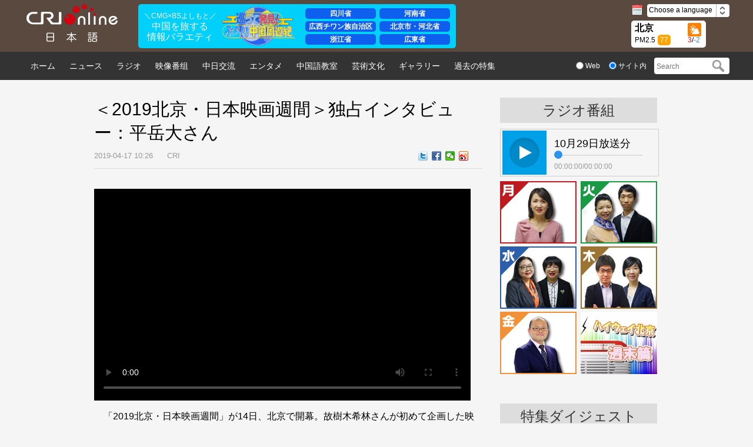

--- FILE ---
content_type: text/html
request_url: https://japanese.cri.cn/20190417/2fe71208-915f-79d6-b30b-a6e83c63850f.html
body_size: 9548
content:
<!DOCTYPE html>
<html>
<head>
<meta name="twitter:card" content="summary_large_image" />
<meta name="twitter:site" content="@CRIjpn" />
<meta name="twitter:creator" content="@CRIjpn" />
<meta name="twitter:title" content="＜2019北京・日本映画週間＞独占インタビュー：平岳大さん" />
<meta name="twitter:description" content="　「2019北京・日本映画週間」が14日、北京で開幕。故樹木希林さんが初めて企画した映画『エリカ38』が北京でワールド・プレミア上映。この作品の主演俳優平岳大さんが北京を訪れ、CRI記者によるインタビューを受けました。" />
<meta name="twitter:image:src" content="http:" />
<meta charset="UTF-8" />
<meta name="keywords" content="" />
<meta name="description" content="　「2019北京・日本映画週間」が14日、北京で開幕。故樹木希林さんが初めて企画した映画『エリカ38』が北京でワールド・プレミア上映。この作品の主演俳優平岳大さんが北京を訪れ、CRI記者によるインタビューを受けました。" />
<title>
＜2019北京・日本映画週間＞独占インタビュー：平岳大さん_中国国際放送局</title>
<link rel="stylesheet" href="//f2.cri.cn/M00/0A/FE/CqgNOlmWqMWAaavsAAAAAAAAAAA0235130.reset.css" />
<link rel="stylesheet" href="//f2.cri.cn/M00/0A/FE/CqgNOlmWqMWAaavsAAAAAAAAAAA0235130.index.css" />
</head>
<body>
<input type="hidden" id="__crionline_overlook_guest_id" name="__crionline_overlook_guest_id" value="" />
<input type="hidden" id="__crionline_overlook_user_id" name="__crionline_overlook_user_id" value="" />
<input type="hidden" id="__crionline_overlook_page_id" name="__crionline_overlook_page_id" value="2fe71208-915f-79d6-b30b-a6e83c63850f" />
<input type="hidden" id="__crionline_overlook_publish_time" name="__crionline_overlook_publish_time" value="2019-04-17 10:26" />
<input type="hidden" id="__crionline_overlook_content_source" name="__crionline_overlook_content_source" value="CRI" />
<input type="hidden" id="__crionline_overlook_editor" name="__crionline_overlook_editor" value="" />
<input type="hidden" id="__crionline_overlook_language" name="__crionline_overlook_language" value="zh-cn" />
<script type="text/javascript">
                var __crionline_overlook_options = __crionline_overlook_options || [];
                __crionline_overlook_options.push( ['__set_app_key', 'http://japanese.cri.cn/'] );
                __crionline_overlook_options.push( ['__track_page_appear'] );
                __crionline_overlook_options.push( ['__track_submit'] );
                __crionline_overlook_options.push( ['__track_click'] );
                __crionline_overlook_options.push( ['__track_mouse_scroll'] );
                __crionline_overlook_options.push( ['__track_mouse_over'] );
                __crionline_overlook_options.push( ['__track_tag'] );
                __crionline_overlook_options.push( ['__track_page_disappear'] );

                ( function () {
                    var FScript = document.createElement( 'script' );
                    FScript.type = 'text/javascript';
                    FScript.async = true;
                    FScript.src = 'http://imptask.crionline.cn:30120/js/overlook.js';
                    var FElement = document.getElementsByTagName( 'script' )[0];
                    FElement.parentNode.insertBefore( FScript, FElement );
                } )();
</script>
<script type="text/javascript" src="//rcrires.cri.cn/library/script/jquery-1.7.2.min.js"></script>
<link rel="stylesheet" href="//rcrires.cri.cn/photoAlbum/cri/templet/common/DEPA1642045309720331/right_style.css" />
<div class="dz-nav-wrap">
<div class="japenese_header ELMTao60bXnwOnacBXw9Gzua211215" data-spm="Eao60bXnwOna">
<link rel="stylesheet" href="//rcrires.cri.cn/photoAlbum/cri/templet/common/DEPA1642045309720331/kankan_style.css">
<div class="dz-nav">
<div class="dz-nav-top clearfix">
<div class="dz-top-left fl">
<a href="//japanese.cri.cn/" target="_blank" class="dz-logo">
<img src="https://p5crires.cri.cn/photoAlbum/cri/page/performance/img/2021/12/15/1639566436576_183.png" alt="" title="">
</a>
</div>
<div class="PCnotshow"><a href="https://kankan-m.kankan.cctvpioneer.cn/setNewsTopic/257?spm=C96518.PPFEiF4jxkmc.Eao60bXnwOna.4&lang=ja" target="_blank"><img src="//p4crires.cri.cn/photoAlbum/cri/templet/common/DEPA1642045309720331/banner_mobile.png" alt=""></a></div>
<div class="japanese-neon">
<div class="neon-brief">
<div class="brief">
<p><a href="https://kankan-m.kankan.cctvpioneer.cn/setNewsTopic/257?spm=C96518.PPFEiF4jxkmc.Eao60bXnwOna.4&lang=ja" target="_blank">＼CMG×BSよしもと／</a></p>
<h3><a href="https://kankan-m.kankan.cctvpioneer.cn/setNewsTopic/257?spm=C96518.PPFEiF4jxkmc.Eao60bXnwOna.4&lang=ja" target="_blank">中国を旅する<br/>情報バラエティ</a></h3>
</div>
</div>
<div class="neon-logo"><a href="https://kankan-m.kankan.cctvpioneer.cn/setNewsTopic/257?spm=C96518.PPFEiF4jxkmc.Eao60bXnwOna.4&lang=ja" target="_blank"><img src="//p4crires.cri.cn/photoAlbum/cri/templet/common/DEPA1642045309720331/kankan_logo.png"></a></div>
<div class="neon-list">
<ul class="">
<li><a href="https://kankan-m.kankan.cctvpioneer.cn/setNewsTopic/257?spm=C96518.PPFEiF4jxkmc.Eao60bXnwOna.4&lang=ja" target="_blank">四川省</a></li>
<li><a href="https://kankan-m.kankan.cctvpioneer.cn/setNewsTopic/257?spm=C96518.PPFEiF4jxkmc.Eao60bXnwOna.4&lang=ja" target="_blank">河南省</a></li>
<li><a href="https://kankan-m.kankan.cctvpioneer.cn/setNewsTopic/257?spm=C96518.PPFEiF4jxkmc.Eao60bXnwOna.4&lang=ja" target="_blank">広西チワン族自治区</a></li>
<li><a href="https://kankan-m.kankan.cctvpioneer.cn/setNewsTopic/257?spm=C96518.PPFEiF4jxkmc.Eao60bXnwOna.4&lang=ja" target="_blank">北京市・河北省</a></li>
<li><a href="https://kankan-m.kankan.cctvpioneer.cn/setNewsTopic/257?spm=C96518.PPFEiF4jxkmc.Eao60bXnwOna.4&lang=ja" target="_blank">浙江省</a></li>
<li><a href="https://kankan-m.kankan.cctvpioneer.cn/setNewsTopic/257?spm=C96518.PPFEiF4jxkmc.Eao60bXnwOna.4&lang=ja" target="_blank">広東省</a></li>
</ul>
</div>
</div>
<div class="kankan" style="display: none;">
<iframe class="kankan_iframe" id="kankan_iframe" src="https://kankan-m.kankan.cctvpioneer.cn/setNewsTopic/257?spm=C96518.PPFEiF4jxkmc.Eao60bXnwOna.4&lang=ja" scrolling="auto" frameborder="0"></iframe>
</div>
<div class="dz-top-right fr">
<div class="dz-right-top clearfix">
<div class="fl">
<img src="https://p2crires.cri.cn/photoAlbum/cri/page/performance/img/2021/12/15/1639566544972_921.png" alt="" title="">
<span class="navDate"></span>
</div>
<div class="dz-language fl" id="select">
 Choose a language
<span class="select-icon">
<img src="https://p5crires.cri.cn/photoAlbum/cri/page/performance/img/2021/12/15/1639566567473_868.png" alt="" title="">
</span>
<div class="select-item">
<a target="_blank" href="http://www.cri.cn/index.html?lang=zh-CN">ChineseSimplified</a>
<a target="_blank" href="http://big5.cri.cn/">ChineseTraditional</a>
<a target="_blank" href="http://albanian.cri.cn">Albanian</a>
<a target="_blank" href="http://arabic.cri.cn">Arabic</a>
<a target="_blank" href="http://belarusian.cri.cn/">Belarusian</a>
<a target="_blank" href="http://bengali.cri.cn">Bengali</a>
<a target="_blank" href="http://bulgarian.cri.cn">Bulgarian</a>
<a target="_blank" href="http://cambodian.cri.cn">Cambodian</a>
<a target="_blank" href="http://croatian.cri.cn">Croatian</a>
<a target="_blank" href="http://czech.cri.cn">Czech</a>
<a target="_blank" href="http://english.cri.cn">English</a>
<a target="_blank" href="http://esperanto.cri.cn">Esperanto</a>
<a target="_blank" href="http://filipino.cri.cn">Filipino</a>
<a target="_blank" href="http://french.cri.cn">French</a>
<a target="_blank" href="http://german.cri.cn">German</a>
<a target="_blank" href="http://greek.cri.cn/">Greek</a>
<a target="_blank" href="http://hausa.cri.cn">Hausa</a>
<a target="_blank" href="http://hebrew.cri.cn/">Hebrew</a>
<a target="_blank" href="http://hindi.cri.cn">Hindi</a>
<a target="_blank" href="http://hungarian.cri.cn">Hungarian</a>
<a target="_blank" href="http://indonesian.cri.cn">Indonesian</a>
<a target="_blank" href="http://italian.cri.cn">Italian</a>
<a target="_blank" href="http://japanese.cri.cn">Japanese</a>
<a target="_blank" href="http://korean.cri.cn">Korean</a>
<a target="_blank" href="http://laos.cri.cn">Laos</a>
<a target="_blank" href="http://malay.cri.cn">Malay</a>
<a target="_blank" href="http://mongol.cri.cn">Mongol</a>
<a target="_blank" href="http://myanmar.cri.cn">Myanmar</a>
<a target="_blank" href="http://nepal.cri.cn">Nepal</a>
<a target="_blank" href="http://persian.cri.cn">Persian</a>
<a target="_blank" href="http://polish.cri.cn">Polish</a>
<a target="_blank" href="http://portuguese.cri.cn">Portuguese</a>
<a target="_blank" href="http://pushtu.cri.cn">Pushtu</a>
<a target="_blank" href="http://romanian.cri.cn">Romanian</a>
<a target="_blank" href="http://russian.cri.cn">Russian</a>
<a target="_blank" href="http://serbian.cri.cn">Serbian</a>
<a target="_blank" href="http://sinhalese.cri.cn">Sinhalese</a>
<a target="_blank" href="http://espanol.cri.cn">Spanish</a>
<a target="_blank" href="http://swahili.cri.cn">Swahili</a>
<a target="_blank" href="http://tamil.cri.cn">Tamil</a>
<a target="_blank" href="http://thai.cri.cn">Thai</a>
<a target="_blank" href="http://turkish.cri.cn/">Turkish</a>
<a target="_blank" href="http://ukrainian.cri.cn">Ukrainian</a>
<a target="_blank" href="http://urdu.cri.cn">Urdu</a>
<a target="_blank" href="http://vietnamese.cri.cn">Vietnamese</a>
</div>
</div>
</div>
<div class="dz-right-bottom clearfix">
<div class="weather">
<div class='fl'>
<p class="location">北京</p>
<p class="pm2-5">PM2.5<span class="pm2_5">77</span></p>
</div>
<div class='fr'>
<p class="weather_pic"><img src="" class="weather_img" /></p>
<p class="weather_number">
<span class="high">23</span>/<span class="low">19</span>
</p>
</div>
</div>
</div>
</div>
</div>
</div>
</div>
<script type="text/javascript">
  var weatherImgHost='https://rcrires.cri.cn/common/weather/img/';
 $.ajax({
  type: "get",
		url: 'https://rcrires.cri.cn/common/weather/weather2023.json',
		dataType: "json",
		success: function(data) {
		var nowDate = new Date();
		var year = nowDate.getFullYear();
		var month = (nowDate.getMonth() + 1) < 10 ? '0' + (nowDate.getMonth() + 1) : nowDate.getMonth() + 1;
		var date = nowDate.getDate() < 10 ? '0' + nowDate.getDate() : nowDate.getDate();
		var hour = nowDate.getHours();
		var aqi = data.data.current.air.AQI;
		//console.log("wsf",data.data.current.air.AQI)
		var temperature_am = data.data.forecast15d[1].temperature_am;
		var temperature_pm = data.data.forecast15d[1].temperature_pm;
		$("span.pm2_5").html(aqi);
		$(".high").html(temperature_am);
        $(".low").html(temperature_pm);
		if(hour >= 6  && hour < 18){
				//var weather = weather.weather_am;			//白天天气
				var weather_am_pic = data.data.forecast15d[1].weather_am_pic;
				//weather_am_pic = weather_am_pic.substring(1);
				var imgSrc = weatherImgHost + weather_am_pic + '.gif';
				
			}else{
				//var weather = weather.weather_pm;			//晚上天气
				var weather_pm_pic = data.data.forecast15d[1].weather_pm_pic;
				//weather_pm_pic = weather_pm_pic.substring(1);
				var imgSrc = weatherImgHost  + weather_pm_pic +'.gif';
			}
			
      $('.weather_pic img').attr({
          src: imgSrc
        });
       
		}
});
  </script>
<div class="japenese_topnav ELMTao60bXnwOnacBXw9Gzua211215" data-spm="Eao60bXnwOna">
<div class="dz-nav-bottom">
<ul class="clearfix  dz-nav-bottom-list fl">
<li>
<a href="https://japanese.cri.cn/index.shtml" target="_blank">
ホーム
</a>
</li>
<li>
<a href="https://japanese.cri.cn/news/index.shtml" target="_blank">
ニュース
</a>
</li>
<li>
<a href="https://japanese.cri.cn/radio/index.shtml" target="_blank">
ラジオ
</a>
</li>
<li>
<a href="https://japanese.cri.cn/video/index.shtml" target="_blank">
映像番组
</a>
</li>
<li>
<a href="https://japanese.cri.cn/communicate/index.shtml" target="_blank">
中日交流
</a>
</li>
<li>
<a href="https://japanese.cri.cn/ent/index.shtml" target="_blank">
エンタメ
</a>
</li>
<li>
<a href="https://japanese.cri.cn/hanyu/index.shtml" target="_blank">
中国語教室
</a>
</li>
<li>
<a href="https://japanese.cri.cn/culture/index.shtml" target="_blank">
芸術文化
</a>
</li>
<li>
<a href="https://japanese.cri.cn/photo/index.shtml" target="_blank">
ギャラリー
</a>
</li>
<li>
<a href="https://japanese.cri.cn/special/index.shtml" target="_blank">
過去の特集
</a>
</li>
</ul>
<div class="dz-nav-bottom-search fr">
<form action="https://search.yahoo.co.jp/search" method="get" target="_blank"style="margin:0;padding:0;">
<div class="dz-radio fl">
<label><input type="radio" name="sex" class="radio" value="fp" /><span> Web</span></label>
<label><input type="radio" name="sex" class="radio" value="vs" checked="checked" /><span> サイト内</span></label>
</div>
<div class="dz-search fr">
<p style="margin:0;padding:0;">
<input type="text" name="p" placeholder="Search" />
<input type="submit" value="" style="margin:0; width:30px; height:22px;" class="search-input" />
<input type="hidden" name="fr2" value="sb-top" />
<input type="hidden" name="fr" value="yfp-t" />
<input type="hidden" name="vs" value="japanese.cri.cn" class="search" />
<span class="search-btn" id="search-btn"></span>
</p>
</div>
</form>
</div>
</div>
</div>
<script type="text/javascript">
	window.onload = function() {
	var nUrl= location.href;
	if (nUrl.indexOf("news") > -1){
		$(".japenese_topnav .dz-nav-bottom .dz-nav-bottom-list.fl").find("li").eq(1).addClass("hover");
	}else if (nUrl.indexOf("radio") > -1){
		$(".japenese_topnav .dz-nav-bottom .dz-nav-bottom-list.fl").find("li").eq(2).addClass("hover");
	}else if (nUrl.indexOf("video") > -1){
		$(".japenese_topnav .dz-nav-bottom .dz-nav-bottom-list.fl").find("li").eq(3).addClass("hover");
	}else if (nUrl.indexOf("communicate") > -1){
		$(".japenese_topnav .dz-nav-bottom .dz-nav-bottom-list.fl").find("li").eq(4).addClass("hover");
	}else if (nUrl.indexOf("ent") > -1){
		$(".japenese_topnav .dz-nav-bottom .dz-nav-bottom-list.fl").find("li").eq(5).addClass("hover");
	}else if (nUrl.indexOf("hanyu") > -1){
		$(".japenese_topnav .dz-nav-bottom .dz-nav-bottom-list.fl").find("li").eq(6).addClass("hover");
	}else if (nUrl.indexOf("culture") > -1){
		$(".japenese_topnav .dz-nav-bottom .dz-nav-bottom-list.fl").find("li").eq(7).addClass("hover");
			}else if (nUrl.indexOf("photo") > -1){
		$(".japenese_topnav .dz-nav-bottom .dz-nav-bottom-list.fl").find("li").eq(8).addClass("hover");
	}else if (nUrl.indexOf("special/index.shtml") > -1){
		$(".japenese_topnav .dz-nav-bottom .dz-nav-bottom-list.fl").find("li").eq(9).addClass("hover");
	}else if(nUrl.indexOf("https://japanese.cri.cn/index.shtml") > -1) {
		$(".japenese_topnav .dz-nav-bottom .dz-nav-bottom-list.fl").find("li").eq(0).addClass("hover");
	}else if(nUrl=="https://japanese.cri.cn" || nUrl=="https://japanese.cri.cn/") {
		$(".japenese_topnav .dz-nav-bottom .dz-nav-bottom-list.fl").find("li").eq(0).addClass("hover");
	}
	
}
	</script>
</div>
<div class="h30"></div>
<div class="w960 clearfix">
<div class="xx-content-leftWrap02 padTop30 list">
<div class="article-box">
<h1 id="atitle" class="atitle">＜2019北京・日本映画週間＞独占インタビュー：平岳大さん</h1>
<div class="info">
<div class="infoLeft">
<span id="apublishtime" class="apublishtime">2019-04-17 10:26</span>&nbsp;&nbsp;<span id="asource" class="asource">CRI</span>
</div>
<div class="infoRight">
<script src="//rcrires.cri.cn/library/script/shareToSnsCommon1.1.js" type="text/javascript" charset="utf-8"></script>
<link rel="stylesheet" href="//rcrires.cri.cn/photoAlbum/cri/templet/common/DEPA1642045309720331/japan_share_style.css" />
<div class="bdsharebuttonbox">
<a href="javascript:void(0);" class="bds_twi" data-fx="tw-btn" title="Twitter" data-spm-anchor-id="C99146496518.PxQC0Y314soa.0.0"></a>
<a href="javascript:void(0);" class="bds_fbook" data-fx="fb-btn" title="Facebook" data-spm-anchor-id="C99146496518.PxQC0Y314soa.0.0"></a>
<a href="javascript:void(0);" class="bds_weixin" data-fx="wx-btn" title="Weixin" data-spm-anchor-id="C99146496518.PxQC0Y314soa.0.0"></a>
<a href="javascript:void(0);" class="bds_tsina" data-fx="wb-btn" title="Weibo"></a>
</div>
<div class="line-it-button"></div>
</div>
</div>
<div id="abody" class="abody" pageData=''>
<p style="text-align: center;">
<div class="ckplayerClass" audioImp="视频默认标题" ckplayer-sid='ckplayer' ckplayer-url="//mod.cri.cn/jap/ailikapingyue20190416.mp4" ckplayer-image="//mod.cri.cn/jap/ailikapingyue20190416.mp4" ckplayer-width="640" ckplayer-height="360">
</div>
</p>
<p>　「2019北京・日本映画週間」が14日、北京で開幕。故樹木希林さんが初めて企画した映画『エリカ38』が北京でワールド・プレミア上映。この作品の主演俳優平岳大さんが北京を訪れ、CRI記者によるインタビューを受けました。</p>
</div>
<div class="page-nav"></div>
</div>
<div class="h70"></div>
<div class="xgxw">
</div>
<div class="h45"></div>
</div>
<div class="xx-content-rightWrap02 padTop30">
<div class="xx-rightTit">
ラジオ番組
</div>
<div class="h10"></div>
<div class="xx-gbjm-box clearfix">
<div class="xx-btn-box lee-bfAniu fl">
<div class="aPlayer" data-mp="//japanese-media.cri.cn/audio/0310eef28a514ae3b36db950aefc2158.mp3" attr="" audioimp="10月29日放送分"></div>
<div class="xx-cover-01"></div>
<div class="lee-play"></div>
<div class="lee-pasue"></div>
</div>
<div class="xx-tit-box fr">
10月29日放送分
<div class="clearfix">
<div class="lee-progress lee-progress2 fl">
<div class="lee-demand-bot"></div>
<div class="lee-demand-top">
<span class="progress-dot"></span>
</div>
</div>
<div class="times times2 fr">
<span class="lee-current-time">00:00:00</span>/<span class="lee-duration-time">00:00:00</span>
</div>
</div>
</div>
</div>
<div class="h8"></div>
<div class="xx-zhuchiren">
<ul class="clearfix">
<li class="list-space1">
<a href="//japanese.cri.cn/radio/monday" target="_blank"><img src="//p2.cri.cn/M00/85/A6/CqgNOlrixuWAPYBRAAAAAAAAAAA256.130x106.jpg" width="130" height="106" alt="ハイウェイ北京＜月曜日＞の担当者　劉叡琳_fororder_周一刘睿琳130" /></a>
</li><li class="list-space2">
<a href="//japanese.cri.cn/radio/tuesday" target="_blank"><img src="//p2.cri.cn/M00/85/A6/CqgNOlrixw-AHcGvAAAAAAAAAAA810.130x106.jpg" width="130" height="106" alt="ハイウェイ北京＜火曜日＞の担当者　王小燕＆斉鵬_fororder_周二小燕齐鹏130" /></a>
</li><li class="list-space1">
<a href="//japanese.cri.cn/radio/wednesday" target="_blank"><img src="//p2.cri.cn/M00/85/9A/CqgNOlrivJ2ABFocAAAAAAAAAAA203.130x106.jpg" width="130" height="106" alt="ハイウェイ北京＜水曜日＞の担当者　謝東＆劉非_fororder_周三谢东刘非130" /></a>
</li><li class="list-space2">
<a href="//japanese.cri.cn/radio/thursday" target="_blank"><img src="//p2.cri.cn/M00/0B/BD/CqgNOlwXG-6ABEmiAAAAAAAAAAA635.130x106.jpg" width="130" height="106" alt="ハイウェイ北京＜金曜日＞の担当者　劉叡＆孟群_fororder_周四刘睿孟群130" /></a>
</li><li class="list-space1">
<a href="//japanese.cri.cn/radio/friday" target="_blank"><img src="//p2.cri.cn/M00/85/A6/CqgNOlrixzOAU1yKAAAAAAAAAAA796.130x106.jpg" width="130" height="106" alt="ハイウェイ北京＜金曜日＞の担当者　任春生_fororder_周五任春生130" /></a>
</li><li class="list-space2">
<a href="//japanese.cri.cn/radio/weekend" target="_blank"><img src="//p2.cri.cn/M00/25/A3/CqgNOlnKDtmAOCqhAAAAAAAAAAA790.331x269.130x106.jpg" width="130" height="106" alt="ハイウェイ北京＜週末篇＞_fororder_北京直通车周末篇" /></a>
</li>
</ul>
</div>
<div class="h45"></div>
<div class="xx-rightTit">
特集ダイジェスト
</div>
<div class="h10"></div>
<div class="xx-teji">
<ul class="clearfix">
<li class="list-item list-item1">
<a href="//japanese.cri.cn/special/97d2f6d6-ecce-736d-f6ae-dedf4b0bdc5a.html" target="_blank">新型コロナウイルス肺炎との戦い</a>
</li><li class="list-item list-item2">
<a href="//japanese.cri.cn/special/5e7c9bdf-435f-7555-b7ab-3eb7f43a53a4.html" target="_blank">我ら道の上を行く</a>
</li><li class="list-item list-item3">
<a href="//japanese.cri.cn/special/1b306290-3540-ead1-9b99-a768a9bea94b.html" target="_blank">百年の巨匠</a>
</li><li class="list-item list-item4">
<a href="//japanese.cri.cn/special/1b61d433-801d-b20a-497f-489635ac7b19.html" target="_blank">きっと気に入る北京ライフ</a>
</li><li class="list-item list-item5">
<a href="/special/67849cf0-6df9-4bd9-8447-8b659c59e44e.html" target="_blank">パンダの郷　四川省成都へようこそ！</a>
</li>
</ul>
</div>
<div class="h30"></div>
<div class="xx-rightTit">
最新コラム
</div>
<ul class="xx-zxxw-box tuwen clearfix">
<li class="list-space1">
<div class="picTxt">
<div class="picArea">
<a href="/20211015/caa6ae9d-ce46-f87d-19fe-4c5f491575e1.html" target="_blank"><img src="//japanese-media.cri.cn/image/5f97627f0c9546b88bac148ac214e2f8.500x375.120x90.jpg" width="120" height="90" alt="【News Focus】中日首脳会談　古典から引用された3つの言葉" /></a>
</div>
</div>
<div class="txtArea">
<div class="tit"><a href="/20211015/caa6ae9d-ce46-f87d-19fe-4c5f491575e1.html" target="_blank">【News Focus】中日首脳会談　古典から引用された3つの言葉</a></div>
</div>
</li><li class="list-space2">
<div class="picTxt">
<div class="picArea">
<a href="/20211006/2e03395c-37cd-a4ed-90b1-5a98820f14c8.html" target="_blank"><img src="//japanese-media.cri.cn/image/8635446ffc314844a0edf82c2fc2aab2.800x600.120x90.jpeg" width="120" height="90" alt="10月6日　水曜日" /></a>
</div>
</div>
<div class="txtArea">
<div class="tit"><a href="/20211006/2e03395c-37cd-a4ed-90b1-5a98820f14c8.html" target="_blank">10月6日　水曜日</a></div>
</div>
</li><li class="list-space3">
<div class="picTxt">
<div class="picArea">
<a href="/20210902/40cadf7c-8b62-bba5-5889-b4117d9265da.html" target="_blank"><img src="//japanese-media.cri.cn/image/4979b1eee38f40a9ab0204ee2b996277.500x375.120x90.jpg" width="120" height="90" alt="【News Focus】撤退する米軍がカブールに残した傷痕 空爆の真相はどこに" /></a>
</div>
</div>
<div class="txtArea">
<div class="tit"><a href="/20210902/40cadf7c-8b62-bba5-5889-b4117d9265da.html" target="_blank">【News Focus】撤退する米軍がカブールに残した傷痕 空爆の真相はどこに</a></div>
</div>
</li>
</ul>
</div>
</div>
<div class="h60"></div>
<div class="dz-sociaty">
<div class="h35"></div>
<div class="dz-sociaty-con">
<a href="http://jp.xinhuanet.com/" target="_blank"><img src="//p2.cri.cn/M00/3B/A0/CqgNOloJU4KAHVjCAAAAAAAAAAA322.130x30.jpg" width="130" height="30" alt="新華社_fororder_12" /></a><a href="//www.j-cfa.com/" target="_blank"><img src="//p2.cri.cn/M00/3B/9F/CqgNOloJUsuAFwJOAAAAAAAAAAA062.130x30.jpg" width="130" height="30" alt="日中友好協会_fororder_11" /></a><a href="http://j.people.com.cn/" target="_blank"><img src="//p2.cri.cn/M00/3B/9F/CqgNOloJUh6AAyeTAAAAAAAAAAA831.130x30.jpg" width="130" height="30" alt="人民網日本語版_fororder_10" /></a><a href="http://www.peoplechina.com.cn/" target="_blank"><img src="//p2.cri.cn/M00/3B/9E/CqgNOloJUcCASpi1AAAAAAAAAAA114.130x30.jpg" width="130" height="30" alt="人民中国_fororder_9" /></a><a href="http://japanese.china.org.cn/" target="_blank"><img src="//p2.cri.cn/M00/3B/9E/CqgNOloJUVqAHR9aAAAAAAAAAAA665.130x30.jpg" width="130" height="30" alt="中国網日本語版_fororder_8" /></a><a href="http://jp.eastday.com/node2/home/index.html" target="_blank"><img src="//p2.cri.cn/M00/3B/9E/CqgNOloJUTeAHCItAAAAAAAAAAA293.130x30.jpg" width="130" height="30" alt="東方網日本語版_fororder_7" /></a><a href="http://www.japan-online.jp/" target="_blank"><img src="//p2.cri.cn/M00/3B/9D/CqgNOloJUJyAJJaDAAAAAAAAAAA779.130x30.jpg" width="130" height="30" alt="JAPAN online_fororder_5" /></a>
<br />
<a href="http://www.uty.co.jp/" target="_blank"><img src="//p2.cri.cn/M00/3B/9D/CqgNOloJUFGANH9rAAAAAAAAAAA141.130x30.jpg" width="130" height="30" alt="UTYテレビ山梨_fororder_4" /></a><a href="//japanese.china.com/" target="_blank"><img src="//p2.cri.cn/M00/3B/9D/CqgNOloJUB2AKnTLAAAAAAAAAAA286.130x30.jpg" width="130" height="30" alt="中華網日本語版_fororder_3" /></a><a href="//www.tohopress.com/" target="_blank"><img src="//p2.cri.cn/M00/3B/9C/CqgNOloJT-uABlgIAAAAAAAAAAA172.130x30.jpg" width="130" height="30" alt="東方通信社_fororder_2" /></a><a href="//www.jcfa-net.gr.jp/kentei/" target="_blank"><img src="//p2.cri.cn/M00/17/65/CqgRLlxjtHmAYeoMAAAAAAAAAAA606.365x84.130x30.jpg" width="130" height="30" alt="中国百科検定_fororder_132959111934859451" /></a><a href="http://japan.visitbeijing.com.cn/" target="_blank"><img src="//p2.cri.cn/M00/3B/96/CqgNOloJSkqAQ9xeAAAAAAAAAAA880.130x30.jpg" width="130" height="30" alt="北京観光_fororder_1" /></a>
</div>
<div class="h15"></div>
</div>
<div class="dz-footer-wrap">
<div class="w1200" style="background:#333333;">
<div class="h35"></div>
<div class="dz-footer">
<div class="dz-footer-list clearfix">
<div class="otherBox no-borderTop clearfix">
<div class="otherTit fl"><span style="color:#FFFFFF"><span style="font-size:14px"><strong>ニュース</strong></span></span></div>
<div class="otherList fl"><span style="font-size:14px"><a href="http://japanese.cri.cn/list/a38d14ab-b003-4fe1-bd2c-a7b5002192c5.html"><span style="color:#FFFFFF">新着</span></a></span><span style="color:#FFFFFF"><span style="font-size:14px">&nbsp; | &nbsp;</span></span><a href="http://japanese.cri.cn/list/615162f1-55f6-4a00-9a78-a7b50022d93c.html"><span style="font-size:14px"><span style="color:#FFFFFF">政治</span></span></a><span style="color:rgb(255, 255, 255)">&nbsp; | &nbsp;</span><a href="http://japanese.cri.cn/list/fa241215-ee91-4ff3-af5c-a7b50025d727.html"><span style="color:#FFFFFF"><span style="font-size:14px">国際</span></span></a><span style="color:rgb(255, 255, 255)">&nbsp; | &nbsp;</span><a href="http://japanese.cri.cn/list/adc32fe7-70d9-44ca-b086-a7b5002509c7.html"><span style="font-size:14px"><span style="color:#FFFFFF">経済</span></span></a><span style="color:rgb(255, 255, 255)">&nbsp; | &nbsp;</span><a href="http://japanese.cri.cn/list/cd63f8f2-8132-4c61-9a97-a7b5002613ca.html"><span style="color:#FFFFFF"><span style="font-size:14px">社会</span></span></a></div>
</div>
<div class="otherBox clearfix">
<div class="otherTit fl"><strong><span style="color:#FFFFFF"><span style="font-size:14px">ラジオ</span></span></strong></div>
<div class="otherList fl"><span style="font-size:14px"><a href="https://japanese.cri.cn/2022/03/25/ARTI6KTICkdSyRAUg1Jf8Rlc220324.shtml"><span style="color:#FFFFFF">番組表と周波数</span></a><span style="color:#FFFFFF"> &nbsp;| &nbsp;</span></span><span style="font-size:14px"><a href="http://japanese.cri.cn/radio"><span style="color:#FFFFFF">ハイウェイ北京</span></a></span><span style="color:#FFFFFF"><span style="font-size:14px"><a href="http://japanese.crionline.cn/radio"> </a>&nbsp;| &nbsp;</span></span><a href="http://japanese.cri.cn/20171106/73ebe7f8-8641-2e0f-e64a-d1ef80ffda52.html"><span style="color:#FFFFFF"><span style="font-size:14px">ポッドキャスト</span></span></a></div>
</div><div class="otherBox clearfix">
<div class="otherTit fl"><strong><span style="font-size:14px"><span style="color:#FFFFFF">映像番組</span></span></strong></div>
<div class="otherList fl"><a href="http://japanese.cri.cn/video"><span style="color:#FFFFFF"><span style="font-size:14px">最新番組 &nbsp;| &nbsp;</span></span></a><a href="http://japanese.cri.cn/video/bjbq"><span style="font-size:14px"><span style="color:#FFFFFF">北京の表情</span><span style="color:rgb(255, 255, 255)">&nbsp; | &nbsp;</span></span></a><a href="http://japanese.cri.cn/video/zgyhqb"><span style="font-size:14px"><span style="color:#FFFFFF">セルフィー日記</span><span style="color:rgb(255, 255, 255)">&nbsp; | &nbsp;</span></span></a><a href="http://japanese.cri.cn/video/zgyyzz"><span style="font-size:14px"><span style="color:#FFFFFF">中国で生きる日本人</span></span></a></div>
</div><div class="otherBox clearfix">
<div class="otherTit fl"><strong><span style="font-size:14px"><span style="color:#FFFFFF">中日交流</span></span></strong></div>
<div class="otherList fl"><span style="font-size:14px"><a href="http://japanese.cri.cn/list/b20414d6-119e-4e24-8c89-a7b5002bbda0.html"><span style="color:#FFFFFF">CRIインタビュー</span></a><span style="color:#FFFFFF"><a href="http://japanese.crionline.cn/list/b20414d6-119e-4e24-8c89-a7b5002bbda0.html"> </a>&nbsp;| &nbsp;</span></span><span style="font-size:14px"><a href="http://japanese.cri.cn/list/f0a53baf-7cb3-4dbf-83c5-a7b5002bf52a.html"><span style="color:#FFFFFF">日本人スタッフのつぶやき</span></a><span style="color:#FFFFFF"> &nbsp;| &nbsp;</span></span><a href="http://japanese.cri.cn/list/af2a050d-3a95-47d8-9ab4-a7b500309522.html"><span style="color:#FFFFFF"><span style="font-size:14px">お便り紹介</span></span></a></div>
</div><div class="otherBox clearfix">
<div class="otherTit fl"><strong><span style="font-size:14px"><span style="color:#FFFFFF">エンタメ</span></span></strong></div>
<div class="otherList fl"><span style="font-size:14px"><a href="http://japanese.cri.cn/list/3ee769c1-4f7d-4b75-ab84-a7b50031aa72.html"><span style="color:#FFFFFF">ザ・ホット</span></a></span><span style="color:#FFFFFF"><span style="font-size:14px"> &nbsp;| &nbsp;</span></span><span style="font-size:14px"><a href="http://japanese.cri.cn/list/f29dd48b-8a5a-4173-86db-a7b50031d98e.html"><span style="color:#FFFFFF">映画週間ランキング </span></a></span><span style="color:#FFFFFF"><span style="font-size:14px">&nbsp;| &nbsp;</span></span><span style="font-size:14px"><a href="http://japanese.cri.cn/list/e53b0372-6df8-4647-af38-a7b5003203db.html"><span style="color:#FFFFFF">​月間ヒットソングTOP10</span></a><span style="color:#FFFFFF"> &nbsp;| &nbsp;</span></span><span style="font-size:14px"><a href="http://japanese.cri.cn/list/3858da28-24e3-4cee-96fb-a7b50032d613.html"><span style="color:#FFFFFF">​中国映画情報</span></a><span style="color:#FFFFFF"> &nbsp;| &nbsp;</span></span><span style="font-size:14px"><a href="http://japanese.cri.cn/list/39ff16cb-9674-4c8b-beec-a7b30076c29d.html"><span style="color:#FFFFFF">​ミュージックマガジン </span></a><span style="color:#FFFFFF">&nbsp;| &nbsp;</span></span><a href="http://japanese.cri.cn/list/2d1c61fa-7ed0-4549-89af-a7b500331934.html"><span style="font-size:14px"><span style="color:#FFFFFF">​人物</span></span></a></div>
</div><div class="otherBox clearfix">
<div class="otherTit fl"><strong><span style="font-size:14px"><span style="color:#FFFFFF">中国語教室</span></span></strong></div>
<div class="otherList fl"><span style="font-size:14px"><a href="http://japanese.cri.cn/list/37dcb389-7fc2-42d6-864e-a7b50033dc6e.html"><span style="color:#FFFFFF">ニュースで中国語を学ぶ</span></a><span style="color:#FFFFFF"> &nbsp;| &nbsp;</span></span><span style="font-size:14px"><a href="http://japanese.cri.cn/list/b93341d9-b739-44f0-9a1c-a7b500340558.html"><span style="color:#FFFFFF">日本で実践！中国語</span></a><span style="color:#FFFFFF"> &nbsp;| &nbsp;</span></span><span style="font-size:14px"><a href="http://japanese.cri.cn/list/4e6008b9-9df8-441b-9265-a7b4001f8c13.html"><span style="color:#FFFFFF">キーワードチャイナ&nbsp;</span></a><span style="color:#FFFFFF">&nbsp;| &nbsp;</span></span><span style="font-size:14px"><a href="http://japanese.cri.cn/list/e3e9d022-c0f0-44dc-9ced-a7b400203f1f.html"><span style="color:#FFFFFF">漢詩歳時記 &nbsp;</span></a><span style="color:#FFFFFF">| &nbsp;</span></span><span style="font-size:14px"><a href="http://japanese.cri.cn/list/ea4eb184-8162-4770-a31e-a7b40020c561.html"><span style="color:#FFFFFF">たのしい中国語 </span></a><span style="color:#FFFFFF">&nbsp;| &nbsp;</span></span><a href="http://japanese.cri.cn/list/16aae3d4-147a-4d7b-9e69-a7b50034991c.html"><span style="font-size:14px"><span style="color:#FFFFFF">文法ノート</span></span></a></div>
</div><div class="otherBox clearfix">
<div class="otherTit fl"><strong><span style="color:#FFFFFF"><span style="font-size:14px">芸術文化</span></span></strong></div>
<div class="otherList fl"><a href="http://japanese.cri.cn/list/7534b2d5-abb0-4fef-9ccb-a82400920c4a.html"><span style="color:#FFFFFF"><span style="font-size:14px">最新ニュース &nbsp;| &nbsp;</span></span></a><span style="font-size:14px"><a href="http://japanese.cri.cn/list/e8647273-1e9a-4992-bf6b-a7b4002018ef.html"><span style="color:#FFFFFF">​中国メロディー</span></a><span style="color:#FFFFFF"> &nbsp;</span></span><span style="color:#FFFFFF"><span style="font-size:14px">| &nbsp;</span></span><span style="font-size:14px"><a href="http://japanese.cri.cn/list/2122b618-4113-4d37-9f12-a7b40020748a.html"><span style="color:#FFFFFF">​ギャラリー：書 &nbsp;</span></a><span style="color:#FFFFFF">| &nbsp;</span></span><span style="font-size:14px"><a href="http://japanese.cri.cn/list/5b88c997-fe8d-431f-9cfe-a7b40020a9c2.html"><span style="color:#FFFFFF">ギャラリー：画</span></a><span style="color:#FFFFFF"> &nbsp;| &nbsp;</span></span><span style="font-size:14px"><a href="http://japanese.cri.cn/photo"><span style="color:#FFFFFF">ギャラリー</span></a><span style="color:#FFFFFF">&nbsp; &nbsp;</span></span></div>
</div><div class="otherBox clearfix">
<div class="otherTit fl"><span style="color:#FFFFFF"><span style="font-size:14px"><strong>過去の特集</strong></span></span></div>
<div class="otherList fl"><span style="font-size:14px"><a href="http://japanese.cri.cn/special/4780578b-5497-73d2-912b-3e638c3fdc58.html"><span style="color:#FFFFFF">第19回党大会</span></a></span>　　　</div>
</div><div class="otherBox clearfix">
<div class="otherTit fl"><span style="color:#FFFFFF"><span style="font-size:14px"><strong>CRIについて</strong></span></span></div>
<div class="otherList fl"><span style="font-size:14px"><a article-id="2a6fac76-8ca4-6856-c463-416abf3dd1fa" href="/20171117/2a6fac76-8ca4-6856-c463-416abf3dd1fa.html" target="_blank"><span style="color:#FFFFFF">中国国際放送局</span></a><span style="color:#FFFFFF">概要&nbsp; &nbsp; |&nbsp;&nbsp;</span></span><span style="font-size:14px"><a article-id="2894b9ad-77a5-ccdd-968b-96e0fb5f9adb" href="/20171117/2894b9ad-77a5-ccdd-968b-96e0fb5f9adb.html" target="_blank"><span style="color:#FFFFFF">日本語部</span></a><span style="color:#FFFFFF">概要&nbsp; &nbsp; |&nbsp;&nbsp;</span></span><span style="font-size:14px"><a article-id="7fc44018-e564-b179-5f9a-a8971f4a46b0" href="http://japanese.cri.cn/introduce" target="_blank"><span style="color:#FFFFFF">スタッフ紹介</span></a></span>&nbsp;<span style="color:#FFFFFF"><span style="font-size:14px"> &nbsp;| &nbsp;</span></span><a href="http://japanese.cri.cn/20170926/521e5e09-1377-d508-ed44-a990fe78d604.html"><span style="color:#FFFFFF"><span style="font-size:14px">採用情報</span></span></a><span style="font-size:14px"><span style="color:#FFFFFF">&nbsp;&nbsp;| &nbsp;</span></span><span style="font-size:14px"><a article-id="29ed2433-64b6-b605-6e34-ab90911e742f" href="/20171117/29ed2433-64b6-b605-6e34-ab90911e742f.html" target="_blank"><span style="color:#FFFFFF">季刊誌『かけはし』</span></a><span style="color:#FFFFFF">&nbsp; |&nbsp;&nbsp;</span><span style="color:#FFFFFF">&nbsp;</span></span><span style="font-size:14px"><a article-id="b95a84a8-8baf-1242-813d-b69bbaabe57f" href="/20171107/b95a84a8-8baf-1242-813d-b69bbaabe57f.html" target="_blank"><span style="color:#FFFFFF">お問い合わせ</span></a></span><span style="color:#FFFFFF">&nbsp;</span></div>
</div>
</div>
</div>
<div class="h65"></div>
<div class="dz-footer-text">
<p>© China Radio International.CRI. All Rights Reserved.</p>
<p>16A Shijingshan Road, Beijing, China. 100040</p>
</div>
<div class="h60"></div></div>
</div>
<script>
!function(e,t,n,s,u,a){e.twq||(s=e.twq=function(){s.exe?s.exe.apply(s,arguments):s.queue.push(arguments);
},s.version='1.1',s.queue=[],u=t.createElement(n),u.async=!0,u.src='//static.ads-twitter.com/uwt.js',
a=t.getElementsByTagName(n)[0],a.parentNode.insertBefore(u,a))}(window,document,'script');
// Insert Twitter Pixel ID and Standard Event data below
twq('init','nzu0o');
twq('track','PageView');
</script>
<div class="editor" id="aeditor">王巍</div>
<script id="entryJs" src="//f2.cri.cn/M00/0A/FE/CqgNOlmWqMWAU-DjAAAAAAAAAAA3081345.require.js" data-main="//f2.cri.cn/M00/0A/FE/CqgNOlmWqMWAU-DjAAAAAAAAAAA3081345.article-list.js"></script>
</body>
</html>

--- FILE ---
content_type: text/css
request_url: https://rcrires.cri.cn/photoAlbum/cri/templet/common/DEPA1642045309720331/kankan_style.css
body_size: 629
content:
.japanese-neon{width:540px;height:75px;background-color:#01d0fa;float: left; border-radius: 5px;margin-left: 30px; }
.japanese-neon .neon-brief{width: 142px;float:left; height: 100%;color:#fff;text-align: center;display: flex; align-items: center; justify-content:center;}
.japanese-neon a{color:#fff; text-decoration: none; }
.japanese-neon .neon-brief p{font-size: 12px;line-height: 18px;}
.japanese-neon .neon-brief h3{font-size: 16px;line-height: 18px; font-weight: normal;}
.japanese-neon p:hover{animation: jump .4s;}
.japanese-neon h3:hover{animation: jump .4s;}
.japanese-neon .neon-logo {width: 125px;height: 100%;  float: left;  }
.japanese-neon .neon-logo a {display: flex; align-items: center; justify-content:center; height: 100%;}
.japanese-neon .neon-logo img{width: 100%;height: auto;}
.japanese-neon .neon-logo a img:hover{animation: jump .4s;}
.japanese-neon .neon-list{float: right;height: 100%; width:246px;display: flex; align-items: center; justify-content:center; padding-right:10px;}
.japanese-neon .neon-list ul li{float: left; border-radius: 5px; width:120px; height: 18px; font-size: 12px; line-height: 18px; text-align: center; margin:2px 0; margin-right:6px; background-color: #0e5fee;}
.japanese-neon .neon-list ul li:nth-child(2n){ margin-right: 0; }
.japanese-neon .neon-list ul li a{width: 100%;height: 100%; display: block; font-weight: 600;}
.japanese-neon .neon-list ul li:hover{animation: jump .4s;}
@keyframes jump {
	0% {transform:translateY(0)}
	50% {transform:translateY(-3px)}
	to {transform:translateY(0)}
}
.PCnotshow {display: none;}

@media screen and (max-width:1024px){
	.japanese-neon{display: none;}
	.japenese_header .dz-nav .dz-nav-top .dz-top-left { width: 32%;}
	.japenese_header .PCnotshow{width: 67%; float: right; display: block; margin-right: .15rem; margin-top: .15rem;}
	.japenese_header .PCnotshow img{width: 100%; height: auto;}
}

--- FILE ---
content_type: text/css
request_url: https://rcrires.cri.cn/photoAlbum/cri/templet/common/DEPA1642045309720331/japan_share_style.css
body_size: 895
content:
.article-box .info .bdsharebuttonbox {
    float: left;
	zoom: 1;
}
.bdsharebuttonbox {
    zoom: 1;
}

.article-box .bdsharebuttonbox .bds_twi {
    background-position: 0 -1404px;
}

.article-box .bdsharebuttonbox .bds_fbook {
    background-position: 0 -1352px;
}
.article-box .bdsharebuttonbox .bds_weixin {
    background-position: 0 -1612px;
}
.article-box .bdsharebuttonbox .bds_tsina {
    background-position: 0 -104px;
}

.bdsharebuttonbox a, .bdsharebuttonbox .bds_more {
    float: left;
    font-size: 12px;
    padding-left: 17px;
    line-height: 16px;
    height: 16px;
    background-image: url(//p4crires.cri.cn/photoAlbum/cri/templet/common/DEPA1642045309720331/icons_0_16.png);
    background-repeat: no-repeat;
    cursor: pointer;
    margin: 6px 6px 6px 0;
}

@media screen and (max-width:1024px) {
	.bdsharebuttonbox {display: none;}
}

--- FILE ---
content_type: text/javascript
request_url: https://f2.cri.cn/M00/0A/FE/CqgNOlmWqMWAU-DjAAAAAAAAAAA3081345.require.js
body_size: 5860
content:
  /* jiarong ie
 RequireJS 1.0.8 Copyright (c) 2010-2012, The Dojo Foundation All Rights Reserved.
 Available via the MIT or new BSD license.
 see: http://github.com/jrburke/requirejs for details
*/
var requirejs,require,define;
(function(r){function K(a){return O.call(a)==="[object Function]"}function G(a){return O.call(a)==="[object Array]"}function $(a,c,l){for(var j in c)if(!(j in L)&&(!(j in a)||l))a[j]=c[j];return d}function P(a,c,d){a=Error(c+"\nhttp://requirejs.org/docs/errors.html#"+a);if(d)a.originalError=d;return a}function aa(a,c,d){var j,k,t;for(j=0;t=c[j];j++){t=typeof t==="string"?{name:t}:t;k=t.location;if(d&&(!k||k.indexOf("/")!==0&&k.indexOf(":")===-1))k=d+"/"+(k||t.name);a[t.name]={name:t.name,location:k||
t.name,main:(t.main||"main").replace(fa,"").replace(ba,"")}}}function V(a,c){a.holdReady?a.holdReady(c):c?a.readyWait+=1:a.ready(!0)}function ga(a){function c(b,f){var g,m;if(b&&b.charAt(0)===".")if(f){q.pkgs[f]?f=[f]:(f=f.split("/"),f=f.slice(0,f.length-1));g=b=f.concat(b.split("/"));var a;for(m=0;a=g[m];m++)if(a===".")g.splice(m,1),m-=1;else if(a==="..")if(m===1&&(g[2]===".."||g[0]===".."))break;else m>0&&(g.splice(m-1,2),m-=2);m=q.pkgs[g=b[0]];b=b.join("/");m&&b===g+"/"+m.main&&(b=g)}else b.indexOf("./")===
0&&(b=b.substring(2));return b}function l(b,f){var g=b?b.indexOf("!"):-1,m=null,a=f?f.name:null,h=b,e,d;g!==-1&&(m=b.substring(0,g),b=b.substring(g+1,b.length));m&&(m=c(m,a));b&&(m?e=(g=n[m])&&g.normalize?g.normalize(b,function(b){return c(b,a)}):c(b,a):(e=c(b,a),d=G[e],d||(d=i.nameToUrl(b,null,f),G[e]=d)));return{prefix:m,name:e,parentMap:f,url:d,originalName:h,fullName:m?m+"!"+(e||""):e}}function j(){var b=!0,f=q.priorityWait,g,a;if(f){for(a=0;g=f[a];a++)if(!s[g]){b=!1;break}b&&delete q.priorityWait}return b}
function k(b,f,g){return function(){var a=ha.call(arguments,0),c;if(g&&K(c=a[a.length-1]))c.__requireJsBuild=!0;a.push(f);return b.apply(null,a)}}function t(b,f,g){f=k(g||i.require,b,f);$(f,{nameToUrl:k(i.nameToUrl,b),toUrl:k(i.toUrl,b),defined:k(i.requireDefined,b),specified:k(i.requireSpecified,b),isBrowser:d.isBrowser});return f}function p(b){var f,g,a,c=b.callback,h=b.map,e=h.fullName,ca=b.deps;a=b.listeners;var j=q.requireExecCb||d.execCb;if(c&&K(c)){if(q.catchError.define)try{g=j(e,b.callback,
ca,n[e])}catch(k){f=k}else g=j(e,b.callback,ca,n[e]);if(e)(c=b.cjsModule)&&c.exports!==r&&c.exports!==n[e]?g=n[e]=b.cjsModule.exports:g===r&&b.usingExports?g=n[e]:(n[e]=g,H[e]&&(T[e]=!0))}else e&&(g=n[e]=c,H[e]&&(T[e]=!0));if(x[b.id])delete x[b.id],b.isDone=!0,i.waitCount-=1,i.waitCount===0&&(J=[]);delete M[e];if(d.onResourceLoad&&!b.placeholder)d.onResourceLoad(i,h,b.depArray);if(f)return g=(e?l(e).url:"")||f.fileName||f.sourceURL,a=f.moduleTree,f=P("defineerror",'Error evaluating module "'+e+'" at location "'+
g+'":\n'+f+"\nfileName:"+g+"\nlineNumber: "+(f.lineNumber||f.line),f),f.moduleName=e,f.moduleTree=a,d.onError(f);for(f=0;c=a[f];f++)c(g);return r}function u(b,f){return function(g){b.depDone[f]||(b.depDone[f]=!0,b.deps[f]=g,b.depCount-=1,b.depCount||p(b))}}function o(b,f){var g=f.map,a=g.fullName,c=g.name,h=N[b]||(N[b]=n[b]),e;if(!f.loading)f.loading=!0,e=function(b){f.callback=function(){return b};p(f);s[f.id]=!0;A()},e.fromText=function(b,f){var g=Q;s[b]=!1;i.scriptCount+=1;i.fake[b]=!0;g&&(Q=!1);
d.exec(f);g&&(Q=!0);i.completeLoad(b)},a in n?e(n[a]):h.load(c,t(g.parentMap,!0,function(b,a){var c=[],e,m;for(e=0;m=b[e];e++)m=l(m,g.parentMap),b[e]=m.fullName,m.prefix||c.push(b[e]);f.moduleDeps=(f.moduleDeps||[]).concat(c);return i.require(b,a)}),e,q)}function y(b){x[b.id]||(x[b.id]=b,J.push(b),i.waitCount+=1)}function D(b){this.listeners.push(b)}function v(b,f){var g=b.fullName,a=b.prefix,c=a?N[a]||(N[a]=n[a]):null,h,e;g&&(h=M[g]);if(!h&&(e=!0,h={id:(a&&!c?O++ +"__p@:":"")+(g||"__r@"+O++),map:b,
depCount:0,depDone:[],depCallbacks:[],deps:[],listeners:[],add:D},B[h.id]=!0,g&&(!a||N[a])))M[g]=h;a&&!c?(g=l(a),a in n&&!n[a]&&(delete n[a],delete R[g.url]),a=v(g,!0),a.add(function(){var f=l(b.originalName,b.parentMap),f=v(f,!0);h.placeholder=!0;f.add(function(b){h.callback=function(){return b};p(h)})})):e&&f&&(s[h.id]=!1,i.paused.push(h),y(h));return h}function C(b,f,a,c){var b=l(b,c),d=b.name,h=b.fullName,e=v(b),j=e.id,k=e.deps,o;if(h){if(h in n||s[j]===!0||h==="jquery"&&q.jQuery&&q.jQuery!==
a().fn.jquery)return;B[j]=!0;s[j]=!0;h==="jquery"&&a&&W(a())}e.depArray=f;e.callback=a;for(a=0;a<f.length;a++)if(j=f[a])j=l(j,d?b:c),o=j.fullName,f[a]=o,o==="require"?k[a]=t(b):o==="exports"?(k[a]=n[h]={},e.usingExports=!0):o==="module"?e.cjsModule=k[a]={id:d,uri:d?i.nameToUrl(d,null,c):r,exports:n[h]}:o in n&&!(o in x)&&(!(h in H)||h in H&&T[o])?k[a]=n[o]:(h in H&&(H[o]=!0,delete n[o],R[j.url]=!1),e.depCount+=1,e.depCallbacks[a]=u(e,a),v(j,!0).add(e.depCallbacks[a]));e.depCount?y(e):p(e)}function w(b){C.apply(null,
b)}function F(b,f){var a=b.map.fullName,c=b.depArray,d=!0,h,e,i,l;if(b.isDone||!a||!s[a])return l;if(f[a])return b;f[a]=!0;if(c){for(h=0;h<c.length;h++){e=c[h];if(!s[e]&&!ia[e]){d=!1;break}if((i=x[e])&&!i.isDone&&s[e])if(l=F(i,f))break}d||(l=r,delete f[a])}return l}function z(b,a){var g=b.map.fullName,c=b.depArray,d,h,e,i;if(b.isDone||!g||!s[g])return r;if(g){if(a[g])return n[g];a[g]=!0}if(c)for(d=0;d<c.length;d++)if(h=c[d])if((e=l(h).prefix)&&(i=x[e])&&z(i,a),(e=x[h])&&!e.isDone&&s[h])h=z(e,a),b.depCallbacks[d](h);
return n[g]}function E(){var b=q.waitSeconds*1E3,b=b&&i.startTime+b<(new Date).getTime(),a="",c=!1,l=!1,k=[],h,e;if(i.pausedCount>0)return r;if(q.priorityWait)if(j())A();else return r;for(h in s)if(!(h in L)&&(c=!0,!s[h]))if(b)a+=h+" ";else if(l=!0,h.indexOf("!")===-1){k=[];break}else(e=M[h]&&M[h].moduleDeps)&&k.push.apply(k,e);if(!c&&!i.waitCount)return r;if(b&&a)return b=P("timeout","Load timeout for modules: "+a),b.requireType="timeout",b.requireModules=a,b.contextName=i.contextName,d.onError(b);
if(l&&k.length)for(a=0;h=x[k[a]];a++)if(h=F(h,{})){z(h,{});break}if(!b&&(l||i.scriptCount)){if((I||da)&&!X)X=setTimeout(function(){X=0;E()},50);return r}if(i.waitCount){for(a=0;h=J[a];a++)z(h,{});i.paused.length&&A();Y<5&&(Y+=1,E())}Y=0;d.checkReadyState();return r}var i,A,q={waitSeconds:7,baseUrl:"./",paths:{},pkgs:{},catchError:{}},S=[],B={require:!0,exports:!0,module:!0},G={},n={},s={},x={},J=[],R={},O=0,M={},N={},H={},T={},Z=0;W=function(b){if(!i.jQuery&&(b=b||(typeof jQuery!=="undefined"?jQuery:
null))&&!(q.jQuery&&b.fn.jquery!==q.jQuery)&&("holdReady"in b||"readyWait"in b))if(i.jQuery=b,w(["jquery",[],function(){return jQuery}]),i.scriptCount)V(b,!0),i.jQueryIncremented=!0};A=function(){var b,a,c,l,k,h;i.takeGlobalQueue();Z+=1;if(i.scriptCount<=0)i.scriptCount=0;for(;S.length;)if(b=S.shift(),b[0]===null)return d.onError(P("mismatch","Mismatched anonymous define() module: "+b[b.length-1]));else w(b);if(!q.priorityWait||j())for(;i.paused.length;){k=i.paused;i.pausedCount+=k.length;i.paused=
[];for(l=0;b=k[l];l++)a=b.map,c=a.url,h=a.fullName,a.prefix?o(a.prefix,b):!R[c]&&!s[h]&&((q.requireLoad||d.load)(i,h,c),c.indexOf("empty:")!==0&&(R[c]=!0));i.startTime=(new Date).getTime();i.pausedCount-=k.length}Z===1&&E();Z-=1;return r};i={contextName:a,config:q,defQueue:S,waiting:x,waitCount:0,specified:B,loaded:s,urlMap:G,urlFetched:R,scriptCount:0,defined:n,paused:[],pausedCount:0,plugins:N,needFullExec:H,fake:{},fullExec:T,managerCallbacks:M,makeModuleMap:l,normalize:c,configure:function(b){var a,
c,d;b.baseUrl&&b.baseUrl.charAt(b.baseUrl.length-1)!=="/"&&(b.baseUrl+="/");a=q.paths;d=q.pkgs;$(q,b,!0);if(b.paths){for(c in b.paths)c in L||(a[c]=b.paths[c]);q.paths=a}if((a=b.packagePaths)||b.packages){if(a)for(c in a)c in L||aa(d,a[c],c);b.packages&&aa(d,b.packages);q.pkgs=d}if(b.priority)c=i.requireWait,i.requireWait=!1,A(),i.require(b.priority),A(),i.requireWait=c,q.priorityWait=b.priority;if(b.deps||b.callback)i.require(b.deps||[],b.callback)},requireDefined:function(b,a){return l(b,a).fullName in
n},requireSpecified:function(b,a){return l(b,a).fullName in B},require:function(b,c,g){if(typeof b==="string"){if(K(c))return d.onError(P("requireargs","Invalid require call"));if(d.get)return d.get(i,b,c);c=l(b,c);b=c.fullName;return!(b in n)?d.onError(P("notloaded","Module name '"+c.fullName+"' has not been loaded yet for context: "+a)):n[b]}(b&&b.length||c)&&C(null,b,c,g);if(!i.requireWait)for(;!i.scriptCount&&i.paused.length;)A();return i.require},takeGlobalQueue:function(){U.length&&(ja.apply(i.defQueue,
[i.defQueue.length-1,0].concat(U)),U=[])},completeLoad:function(b){var a;for(i.takeGlobalQueue();S.length;)if(a=S.shift(),a[0]===null){a[0]=b;break}else if(a[0]===b)break;else w(a),a=null;a?w(a):w([b,[],b==="jquery"&&typeof jQuery!=="undefined"?function(){return jQuery}:null]);d.isAsync&&(i.scriptCount-=1);A();d.isAsync||(i.scriptCount-=1)},toUrl:function(b,a){var c=b.lastIndexOf("."),d=null;c!==-1&&(d=b.substring(c,b.length),b=b.substring(0,c));return i.nameToUrl(b,d,a)},nameToUrl:function(b,a,g){var l,
k,h,e,j=i.config,b=c(b,g&&g.fullName);if(d.jsExtRegExp.test(b))a=b+(a?a:"");else{l=j.paths;k=j.pkgs;g=b.split("/");for(e=g.length;e>0;e--)if(h=g.slice(0,e).join("/"),l[h]){g.splice(0,e,l[h]);break}else if(h=k[h]){b=b===h.name?h.location+"/"+h.main:h.location;g.splice(0,e,b);break}a=g.join("/")+(a||".js");a=(a.charAt(0)==="/"||a.match(/^[\w\+\.\-]+:/)?"":j.baseUrl)+a}return j.urlArgs?a+((a.indexOf("?")===-1?"?":"&")+j.urlArgs):a}};i.jQueryCheck=W;i.resume=A;return i}function ka(){var a,c,d;if(C&&C.readyState===
"interactive")return C;a=document.getElementsByTagName("script");for(c=a.length-1;c>-1&&(d=a[c]);c--)if(d.readyState==="interactive")return C=d;return null}var la=/(\/\*([\s\S]*?)\*\/|([^:]|^)\/\/(.*)$)/mg,ma=/require\(\s*["']([^'"\s]+)["']\s*\)/g,fa=/^\.\//,ba=/\.js$/,O=Object.prototype.toString,u=Array.prototype,ha=u.slice,ja=u.splice,I=!!(typeof window!=="undefined"&&navigator&&document),da=!I&&typeof importScripts!=="undefined",na=I&&navigator.platform==="PLAYSTATION 3"?/^complete$/:/^(complete|loaded)$/,
ea=typeof opera!=="undefined"&&opera.toString()==="[object Opera]",L={},D={},U=[],C=null,Y=0,Q=!1,ia={require:!0,module:!0,exports:!0},d,u={},J,y,v,E,o,w,F,B,z,W,X;if(typeof define==="undefined"){if(typeof requirejs!=="undefined")if(K(requirejs))return;else u=requirejs,requirejs=r;typeof require!=="undefined"&&!K(require)&&(u=require,require=r);d=requirejs=function(a,c,d){var j="_",k;!G(a)&&typeof a!=="string"&&(k=a,G(c)?(a=c,c=d):a=[]);if(k&&k.context)j=k.context;d=D[j]||(D[j]=ga(j));k&&d.configure(k);
return d.require(a,c)};d.config=function(a){return d(a)};require||(require=d);d.toUrl=function(a){return D._.toUrl(a)};d.version="1.0.8";d.jsExtRegExp=/^\/|:|\?|\.js$/;y=d.s={contexts:D,skipAsync:{}};if(d.isAsync=d.isBrowser=I)if(v=y.head=document.getElementsByTagName("head")[0],E=document.getElementsByTagName("base")[0])v=y.head=E.parentNode;d.onError=function(a){throw a;};d.load=function(a,c,l){d.resourcesReady(!1);a.scriptCount+=1;d.attach(l,a,c);if(a.jQuery&&!a.jQueryIncremented)V(a.jQuery,!0),
a.jQueryIncremented=!0};define=function(a,c,d){var j,k;typeof a!=="string"&&(d=c,c=a,a=null);G(c)||(d=c,c=[]);!c.length&&K(d)&&d.length&&(d.toString().replace(la,"").replace(ma,function(a,d){c.push(d)}),c=(d.length===1?["require"]:["require","exports","module"]).concat(c));if(Q&&(j=J||ka()))a||(a=j.getAttribute("data-requiremodule")),k=D[j.getAttribute("data-requirecontext")];(k?k.defQueue:U).push([a,c,d]);return r};define.amd={multiversion:!0,plugins:!0,jQuery:!0};d.exec=function(a){return eval(a)};
d.execCb=function(a,c,d,j){return c.apply(j,d)};d.addScriptToDom=function(a){J=a;E?v.insertBefore(a,E):v.appendChild(a);J=null};d.onScriptLoad=function(a){var c=a.currentTarget||a.srcElement,l;if(a.type==="load"||c&&na.test(c.readyState))C=null,a=c.getAttribute("data-requirecontext"),l=c.getAttribute("data-requiremodule"),D[a].completeLoad(l),c.detachEvent&&!ea?c.detachEvent("onreadystatechange",d.onScriptLoad):c.removeEventListener("load",d.onScriptLoad,!1)};d.attach=function(a,c,l,j,k,o){var p;
if(I)return j=j||d.onScriptLoad,p=c&&c.config&&c.config.xhtml?document.createElementNS("http://www.w3.org/1999/xhtml","html:script"):document.createElement("script"),p.type=k||c&&c.config.scriptType||"text/javascript",p.charset="utf-8",p.async=!y.skipAsync[a],c&&p.setAttribute("data-requirecontext",c.contextName),p.setAttribute("data-requiremodule",l),p.attachEvent&&!(p.attachEvent.toString&&p.attachEvent.toString().indexOf("[native code]")<0)&&!ea?(Q=!0,o?p.onreadystatechange=function(){if(p.readyState===
"loaded")p.onreadystatechange=null,p.attachEvent("onreadystatechange",j),o(p)}:p.attachEvent("onreadystatechange",j)):p.addEventListener("load",j,!1),p.src=a,o||d.addScriptToDom(p),p;else da&&(importScripts(a),c.completeLoad(l));return null};if(I){o=document.getElementsByTagName("script");for(B=o.length-1;B>-1&&(w=o[B]);B--){if(!v)v=w.parentNode;if(F=w.getAttribute("data-main")){if(!u.baseUrl)o=F.split("/"),w=o.pop(),o=o.length?o.join("/")+"/":"./",u.baseUrl=o,F=w.replace(ba,"");u.deps=u.deps?u.deps.concat(F):
[F];break}}}d.checkReadyState=function(){var a=y.contexts,c;for(c in a)if(!(c in L)&&a[c].waitCount)return;d.resourcesReady(!0)};d.resourcesReady=function(a){var c,l;d.resourcesDone=a;if(d.resourcesDone)for(l in a=y.contexts,a)if(!(l in L)&&(c=a[l],c.jQueryIncremented))V(c.jQuery,!1),c.jQueryIncremented=!1};d.pageLoaded=function(){if(document.readyState!=="complete")document.readyState="complete"};if(I&&document.addEventListener&&!document.readyState)document.readyState="loading",window.addEventListener("load",
d.pageLoaded,!1);d(u);if(d.isAsync&&typeof setTimeout!=="undefined")z=y.contexts[u.context||"_"],z.requireWait=!0,setTimeout(function(){z.requireWait=!1;z.scriptCount||z.resume();d.checkReadyState()},0)}})();


--- FILE ---
content_type: application/javascript
request_url: https://kankan-p4-cloud.kankan.cctvpioneer.cn/sitecdn/platforms/m-mj/95.85444f8dc74a58bb1fb9.js
body_size: 248
content:
webpackJsonp([95],{680:function(i,e,t){"use strict";function n(i){t(892)}Object.defineProperty(e,"__esModule",{value:!0});var a=t(893),s=t.n(a),r=t(894),c=t(26),o=n,l=c(s.a,r.a,o,"data-v-4e72b5d2",null);e.default=l.exports},892:function(i,e){},893:function(i,e,t){"use strict";Object.defineProperty(e,"__esModule",{value:!0});var n=t(27);e.default={name:"banner",props:{Infos:{type:[Array,Object]},type:{type:String}},data:function(){return{swiperOption:{pagination:".swiper-pagination",loop:!0,setWrapperSize:!0,mousewheelControl:!0,observeParents:!0,lazyLoading:!0,autoplay:"videoTopic"!=this.type&&2500,onSlideChangeEnd:function(i){}},activeIndex:0,clientHeight:"100%"}},methods:{advertisClick:function(i){window.location.href=i},imgManagefn:function(i,e,t){return(0,n.imgManage)(i,e,t)},bannerClick:function(i){this.$emit("bannerClick",i)}},mounted:function(){}}},894:function(i,e,t){"use strict";var n=function(){var i=this,e=i.$createElement,t=i._self._c||e;return t("div",{staticClass:"smallH middleH"},["liveTopic"==i.type?t("div",{staticClass:"swiper-slide",on:{click:function(e){i.bannerClick(i.Infos)}}},[t("img",{staticClass:"swiper-lazy img",attrs:{src:i.imgManagefn(i.Infos.backGroundUrl,380,566)}})]):i.Infos.length>1?t("div",{directives:[{name:"swiper",rawName:"v-swiper:mySwiper",value:i.swiperOption,expression:"swiperOption",arg:"mySwiper"}]},[t("div",{staticClass:"swiper-wrapper"},i._l(i.Infos,function(e){return t("div",{key:e.index,staticClass:"swiper-slide",staticStyle:{height:"100%"},on:{click:function(t){i.bannerClick(e)}}},[t("img",{staticClass:"swiper-lazy img",attrs:{src:i.imgManagefn(e.url,380,566)}})])})),t("div",{staticClass:"swiper-pagination"})]):t("div",{staticClass:"swiper-slide"},[t("img",{staticClass:"swiper-lazy img",staticStyle:{height:"100%"},attrs:{src:i.imgManagefn(i.Infos[0].url,380,566)}})])])},a=[],s={render:n,staticRenderFns:a};e.a=s}});

--- FILE ---
content_type: application/javascript
request_url: https://kankan-p4-cloud.kankan.cctvpioneer.cn/sitecdn/platforms/m-mj/vendor.c47d182e943de02916e4.js
body_size: 191639
content:
webpackJsonp([89],[function(e,t,n){(function(e){var t;!function(t,n){e.exports=n()}(0,function(){"use strict";function r(){return ea.apply(null,arguments)}function a(e){return e instanceof Array||"[object Array]"===Object.prototype.toString.call(e)}function i(e){return null!=e&&"[object Object]"===Object.prototype.toString.call(e)}function s(e,t){return Object.prototype.hasOwnProperty.call(e,t)}function o(e){if(Object.getOwnPropertyNames)return 0===Object.getOwnPropertyNames(e).length;var t;for(t in e)if(s(e,t))return!1;return!0}function u(e){return void 0===e}function d(e){return"number"==typeof e||"[object Number]"===Object.prototype.toString.call(e)}function l(e){return e instanceof Date||"[object Date]"===Object.prototype.toString.call(e)}function c(e,t){var n,r=[],a=e.length;for(n=0;n<a;++n)r.push(t(e[n],n));return r}function f(e,t){for(var n in t)s(t,n)&&(e[n]=t[n]);return s(t,"toString")&&(e.toString=t.toString),s(t,"valueOf")&&(e.valueOf=t.valueOf),e}function _(e,t,n,r){return Tt(e,t,n,r,!0).utc()}function m(){return{empty:!1,unusedTokens:[],unusedInput:[],overflow:-2,charsLeftOver:0,nullInput:!1,invalidEra:null,invalidMonth:null,invalidFormat:!1,userInvalidated:!1,iso:!1,parsedDateParts:[],era:null,meridiem:null,rfc2822:!1,weekdayMismatch:!1}}function h(e){return null==e._pf&&(e._pf=m()),e._pf}function p(e){var t=null,n=!1,r=e._d&&!isNaN(e._d.getTime());return r&&(t=h(e),n=ta.call(t.parsedDateParts,function(e){return null!=e}),r=t.overflow<0&&!t.empty&&!t.invalidEra&&!t.invalidMonth&&!t.invalidWeekday&&!t.weekdayMismatch&&!t.nullInput&&!t.invalidFormat&&!t.userInvalidated&&(!t.meridiem||t.meridiem&&n),e._strict&&(r=r&&0===t.charsLeftOver&&0===t.unusedTokens.length&&void 0===t.bigHour)),null!=Object.isFrozen&&Object.isFrozen(e)?r:(e._isValid=r,e._isValid)}function y(e){var t=_(NaN);return null!=e?f(h(t),e):h(t).userInvalidated=!0,t}function v(e,t){var n,r,a,i=na.length;if(u(t._isAMomentObject)||(e._isAMomentObject=t._isAMomentObject),u(t._i)||(e._i=t._i),u(t._f)||(e._f=t._f),u(t._l)||(e._l=t._l),u(t._strict)||(e._strict=t._strict),u(t._tzm)||(e._tzm=t._tzm),u(t._isUTC)||(e._isUTC=t._isUTC),u(t._offset)||(e._offset=t._offset),u(t._pf)||(e._pf=h(t)),u(t._locale)||(e._locale=t._locale),i>0)for(n=0;n<i;n++)r=na[n],a=t[r],u(a)||(e[r]=a);return e}function g(e){v(this,e),this._d=new Date(null!=e._d?e._d.getTime():NaN),this.isValid()||(this._d=new Date(NaN)),!1===ra&&(ra=!0,r.updateOffset(this),ra=!1)}function M(e){return e instanceof g||null!=e&&null!=e._isAMomentObject}function w(e){!1===r.suppressDeprecationWarnings&&"undefined"!=typeof console&&console.warn}function L(e,t){var n=!0;return f(function(){if(null!=r.deprecationHandler&&r.deprecationHandler(null,e),n){var a,i,o,u=[],d=arguments.length;for(i=0;i<d;i++){if(a="","object"==typeof arguments[i]){a+="\n["+i+"] ";for(o in arguments[0])s(arguments[0],o)&&(a+=o+": "+arguments[0][o]+", ");a=a.slice(0,-2)}else a=arguments[i];u.push(a)}w(e+"\nArguments: "+Array.prototype.slice.call(u).join("")+"\n"+(new Error).stack),n=!1}return t.apply(this,arguments)},t)}function Y(e,t){null!=r.deprecationHandler&&r.deprecationHandler(e,t),aa[e]||(w(t),aa[e]=!0)}function b(e){return"undefined"!=typeof Function&&e instanceof Function||"[object Function]"===Object.prototype.toString.call(e)}function k(e){var t,n;for(n in e)s(e,n)&&(t=e[n],b(t)?this[n]=t:this["_"+n]=t);this._config=e,this._dayOfMonthOrdinalParseLenient=new RegExp((this._dayOfMonthOrdinalParse.source||this._ordinalParse.source)+"|"+/\d{1,2}/.source)}function T(e,t){var n,r=f({},e);for(n in t)s(t,n)&&(i(e[n])&&i(t[n])?(r[n]={},f(r[n],e[n]),f(r[n],t[n])):null!=t[n]?r[n]=t[n]:delete r[n]);for(n in e)s(e,n)&&!s(t,n)&&i(e[n])&&(r[n]=f({},r[n]));return r}function D(e){null!=e&&this.set(e)}function S(e,t,n){var r=this._calendar[e]||this._calendar.sameElse;return b(r)?r.call(t,n):r}function x(e,t,n){var r=""+Math.abs(e),a=t-r.length;return(e>=0?n?"+":"":"-")+Math.pow(10,Math.max(0,a)).toString().substr(1)+r}function H(e,t,n,r){var a=r;"string"==typeof r&&(a=function(){return this[r]()}),e&&(ca[e]=a),t&&(ca[t[0]]=function(){return x(a.apply(this,arguments),t[1],t[2])}),n&&(ca[n]=function(){return this.localeData().ordinal(a.apply(this,arguments),e)})}function j(e){return e.match(/\[[\s\S]/)?e.replace(/^\[|\]$/g,""):e.replace(/\\/g,"")}function C(e){var t,n,r=e.match(ua);for(t=0,n=r.length;t<n;t++)ca[r[t]]?r[t]=ca[r[t]]:r[t]=j(r[t]);return function(t){var a,i="";for(a=0;a<n;a++)i+=b(r[a])?r[a].call(t,e):r[a];return i}}function O(e,t){return e.isValid()?(t=E(t,e.localeData()),la[t]=la[t]||C(t),la[t](e)):e.localeData().invalidDate()}function E(e,t){function n(e){return t.longDateFormat(e)||e}var r=5;for(da.lastIndex=0;r>=0&&da.test(e);)e=e.replace(da,n),da.lastIndex=0,r-=1;return e}function P(e){var t=this._longDateFormat[e],n=this._longDateFormat[e.toUpperCase()];return t||!n?t:(this._longDateFormat[e]=n.match(ua).map(function(e){return"MMMM"===e||"MM"===e||"DD"===e||"dddd"===e?e.slice(1):e}).join(""),this._longDateFormat[e])}function A(){return this._invalidDate}function z(e){return this._ordinal.replace("%d",e)}function W(e,t,n,r){var a=this._relativeTime[n];return b(a)?a(e,t,n,r):a.replace(/%d/i,e)}function F(e,t){var n=this._relativeTime[e>0?"future":"past"];return b(n)?n(t):n.replace(/%s/i,t)}function I(e){return"string"==typeof e?ha[e]||ha[e.toLowerCase()]:void 0}function R(e){var t,n,r={};for(n in e)s(e,n)&&(t=I(n))&&(r[t]=e[n]);return r}function N(e){var t,n=[];for(t in e)s(e,t)&&n.push({unit:t,priority:pa[t]});return n.sort(function(e,t){return e.priority-t.priority}),n}function B(e,t,n){sa[e]=b(t)?t:function(e,r){return e&&n?n:t}}function $(e,t){return s(sa,e)?sa[e](t._strict,t._locale):new RegExp(U(e))}function U(e){return G(e.replace("\\","").replace(/\\(\[)|\\(\])|\[([^\]\[]*)\]|\\(.)/g,function(e,t,n,r,a){return t||n||r||a}))}function G(e){return e.replace(/[-\/\\^$*+?.()|[\]{}]/g,"\\$&")}function J(e){return e<0?Math.ceil(e)||0:Math.floor(e)}function V(e){var t=+e,n=0;return 0!==t&&isFinite(t)&&(n=J(t)),n}function q(e,t){var n,r,a=t;for("string"==typeof e&&(e=[e]),d(t)&&(a=function(e,n){n[t]=V(e)}),r=e.length,n=0;n<r;n++)Aa[e[n]]=a}function X(e,t){q(e,function(e,n,r,a){r._w=r._w||{},t(e,r._w,r,a)})}function K(e,t,n){null!=t&&s(Aa,e)&&Aa[e](t,n._a,n,e)}function Z(e){return e%4==0&&e%100!=0||e%400==0}function Q(e){return Z(e)?366:365}function ee(){return Z(this.year())}function te(e,t){return function(n){return null!=n?(re(this,e,n),r.updateOffset(this,t),this):ne(this,e)}}function ne(e,t){if(!e.isValid())return NaN;var n=e._d,r=e._isUTC;switch(t){case"Milliseconds":return r?n.getUTCMilliseconds():n.getMilliseconds();case"Seconds":return r?n.getUTCSeconds():n.getSeconds();case"Minutes":return r?n.getUTCMinutes():n.getMinutes();case"Hours":return r?n.getUTCHours():n.getHours();case"Date":return r?n.getUTCDate():n.getDate();case"Day":return r?n.getUTCDay():n.getDay();case"Month":return r?n.getUTCMonth():n.getMonth();case"FullYear":return r?n.getUTCFullYear():n.getFullYear();default:return NaN}}function re(e,t,n){var r,a,i,s,o;if(e.isValid()&&!isNaN(n)){switch(r=e._d,a=e._isUTC,t){case"Milliseconds":return void(a?r.setUTCMilliseconds(n):r.setMilliseconds(n));case"Seconds":return void(a?r.setUTCSeconds(n):r.setSeconds(n));case"Minutes":return void(a?r.setUTCMinutes(n):r.setMinutes(n));case"Hours":return void(a?r.setUTCHours(n):r.setHours(n));case"Date":return void(a?r.setUTCDate(n):r.setDate(n));case"FullYear":break;default:return}i=n,s=e.month(),o=e.date(),o=29!==o||1!==s||Z(i)?o:28,a?r.setUTCFullYear(i,s,o):r.setFullYear(i,s,o)}}function ae(e){return e=I(e),b(this[e])?this[e]():this}function ie(e,t){if("object"==typeof e){e=R(e);var n,r=N(e),a=r.length;for(n=0;n<a;n++)this[r[n].unit](e[r[n].unit])}else if(e=I(e),b(this[e]))return this[e](t);return this}function se(e,t){return(e%t+t)%t}function oe(e,t){if(isNaN(e)||isNaN(t))return NaN;var n=se(t,12);return e+=(t-n)/12,1===n?Z(e)?29:28:31-n%7%2}function ue(e,t){return e?a(this._months)?this._months[e.month()]:this._months[(this._months.isFormat||Xa).test(t)?"format":"standalone"][e.month()]:a(this._months)?this._months:this._months.standalone}function de(e,t){return e?a(this._monthsShort)?this._monthsShort[e.month()]:this._monthsShort[Xa.test(t)?"format":"standalone"][e.month()]:a(this._monthsShort)?this._monthsShort:this._monthsShort.standalone}function le(e,t,n){var r,a,i,s=e.toLocaleLowerCase();if(!this._monthsParse)for(this._monthsParse=[],this._longMonthsParse=[],this._shortMonthsParse=[],r=0;r<12;++r)i=_([2e3,r]),this._shortMonthsParse[r]=this.monthsShort(i,"").toLocaleLowerCase(),this._longMonthsParse[r]=this.months(i,"").toLocaleLowerCase();return n?"MMM"===t?(a=Ga.call(this._shortMonthsParse,s),-1!==a?a:null):(a=Ga.call(this._longMonthsParse,s),-1!==a?a:null):"MMM"===t?-1!==(a=Ga.call(this._shortMonthsParse,s))?a:(a=Ga.call(this._longMonthsParse,s),-1!==a?a:null):-1!==(a=Ga.call(this._longMonthsParse,s))?a:(a=Ga.call(this._shortMonthsParse,s),-1!==a?a:null)}function ce(e,t,n){var r,a,i;if(this._monthsParseExact)return le.call(this,e,t,n);for(this._monthsParse||(this._monthsParse=[],this._longMonthsParse=[],this._shortMonthsParse=[]),r=0;r<12;r++){if(a=_([2e3,r]),n&&!this._longMonthsParse[r]&&(this._longMonthsParse[r]=new RegExp("^"+this.months(a,"").replace(".","")+"$","i"),this._shortMonthsParse[r]=new RegExp("^"+this.monthsShort(a,"").replace(".","")+"$","i")),n||this._monthsParse[r]||(i="^"+this.months(a,"")+"|^"+this.monthsShort(a,""),this._monthsParse[r]=new RegExp(i.replace(".",""),"i")),n&&"MMMM"===t&&this._longMonthsParse[r].test(e))return r;if(n&&"MMM"===t&&this._shortMonthsParse[r].test(e))return r;if(!n&&this._monthsParse[r].test(e))return r}}function fe(e,t){if(!e.isValid())return e;if("string"==typeof t)if(/^\d+$/.test(t))t=V(t);else if(t=e.localeData().monthsParse(t),!d(t))return e;var n=t,r=e.date();return r=r<29?r:Math.min(r,oe(e.year(),n)),e._isUTC?e._d.setUTCMonth(n,r):e._d.setMonth(n,r),e}function _e(e){return null!=e?(fe(this,e),r.updateOffset(this,!0),this):ne(this,"Month")}function me(){return oe(this.year(),this.month())}function he(e){return this._monthsParseExact?(s(this,"_monthsRegex")||ye.call(this),e?this._monthsShortStrictRegex:this._monthsShortRegex):(s(this,"_monthsShortRegex")||(this._monthsShortRegex=Ka),this._monthsShortStrictRegex&&e?this._monthsShortStrictRegex:this._monthsShortRegex)}function pe(e){return this._monthsParseExact?(s(this,"_monthsRegex")||ye.call(this),e?this._monthsStrictRegex:this._monthsRegex):(s(this,"_monthsRegex")||(this._monthsRegex=Za),this._monthsStrictRegex&&e?this._monthsStrictRegex:this._monthsRegex)}function ye(){function e(e,t){return t.length-e.length}var t,n,r,a,i=[],s=[],o=[];for(t=0;t<12;t++)n=_([2e3,t]),r=G(this.monthsShort(n,"")),a=G(this.months(n,"")),i.push(r),s.push(a),o.push(a),o.push(r);i.sort(e),s.sort(e),o.sort(e),this._monthsRegex=new RegExp("^("+o.join("|")+")","i"),this._monthsShortRegex=this._monthsRegex,this._monthsStrictRegex=new RegExp("^("+s.join("|")+")","i"),this._monthsShortStrictRegex=new RegExp("^("+i.join("|")+")","i")}function ve(e,t,n,r,a,i,s){var o;return e<100&&e>=0?(o=new Date(e+400,t,n,r,a,i,s),isFinite(o.getFullYear())&&o.setFullYear(e)):o=new Date(e,t,n,r,a,i,s),o}function ge(e){var t,n;return e<100&&e>=0?(n=Array.prototype.slice.call(arguments),n[0]=e+400,t=new Date(Date.UTC.apply(null,n)),isFinite(t.getUTCFullYear())&&t.setUTCFullYear(e)):t=new Date(Date.UTC.apply(null,arguments)),t}function Me(e,t,n){var r=7+t-n;return-(7+ge(e,0,r).getUTCDay()-t)%7+r-1}function we(e,t,n,r,a){var i,s,o=(7+n-r)%7,u=Me(e,r,a),d=1+7*(t-1)+o+u;return d<=0?(i=e-1,s=Q(i)+d):d>Q(e)?(i=e+1,s=d-Q(e)):(i=e,s=d),{year:i,dayOfYear:s}}function Le(e,t,n){var r,a,i=Me(e.year(),t,n),s=Math.floor((e.dayOfYear()-i-1)/7)+1;return s<1?(a=e.year()-1,r=s+Ye(a,t,n)):s>Ye(e.year(),t,n)?(r=s-Ye(e.year(),t,n),a=e.year()+1):(a=e.year(),r=s),{week:r,year:a}}function Ye(e,t,n){var r=Me(e,t,n),a=Me(e+1,t,n);return(Q(e)-r+a)/7}function be(e){return Le(e,this._week.dow,this._week.doy).week}function ke(){return this._week.dow}function Te(){return this._week.doy}function De(e){var t=this.localeData().week(this);return null==e?t:this.add(7*(e-t),"d")}function Se(e){var t=Le(this,1,4).week;return null==e?t:this.add(7*(e-t),"d")}function xe(e,t){return"string"!=typeof e?e:isNaN(e)?(e=t.weekdaysParse(e),"number"==typeof e?e:null):parseInt(e,10)}function He(e,t){return"string"==typeof e?t.weekdaysParse(e)%7||7:isNaN(e)?null:e}function je(e,t){return e.slice(t,7).concat(e.slice(0,t))}function Ce(e,t){var n=a(this._weekdays)?this._weekdays:this._weekdays[e&&!0!==e&&this._weekdays.isFormat.test(t)?"format":"standalone"];return!0===e?je(n,this._week.dow):e?n[e.day()]:n}function Oe(e){return!0===e?je(this._weekdaysShort,this._week.dow):e?this._weekdaysShort[e.day()]:this._weekdaysShort}function Ee(e){return!0===e?je(this._weekdaysMin,this._week.dow):e?this._weekdaysMin[e.day()]:this._weekdaysMin}function Pe(e,t,n){var r,a,i,s=e.toLocaleLowerCase();if(!this._weekdaysParse)for(this._weekdaysParse=[],this._shortWeekdaysParse=[],this._minWeekdaysParse=[],r=0;r<7;++r)i=_([2e3,1]).day(r),this._minWeekdaysParse[r]=this.weekdaysMin(i,"").toLocaleLowerCase(),this._shortWeekdaysParse[r]=this.weekdaysShort(i,"").toLocaleLowerCase(),this._weekdaysParse[r]=this.weekdays(i,"").toLocaleLowerCase();return n?"dddd"===t?(a=Ga.call(this._weekdaysParse,s),-1!==a?a:null):"ddd"===t?(a=Ga.call(this._shortWeekdaysParse,s),-1!==a?a:null):(a=Ga.call(this._minWeekdaysParse,s),-1!==a?a:null):"dddd"===t?-1!==(a=Ga.call(this._weekdaysParse,s))?a:-1!==(a=Ga.call(this._shortWeekdaysParse,s))?a:(a=Ga.call(this._minWeekdaysParse,s),-1!==a?a:null):"ddd"===t?-1!==(a=Ga.call(this._shortWeekdaysParse,s))?a:-1!==(a=Ga.call(this._weekdaysParse,s))?a:(a=Ga.call(this._minWeekdaysParse,s),-1!==a?a:null):-1!==(a=Ga.call(this._minWeekdaysParse,s))?a:-1!==(a=Ga.call(this._weekdaysParse,s))?a:(a=Ga.call(this._shortWeekdaysParse,s),-1!==a?a:null)}function Ae(e,t,n){var r,a,i;if(this._weekdaysParseExact)return Pe.call(this,e,t,n);for(this._weekdaysParse||(this._weekdaysParse=[],this._minWeekdaysParse=[],this._shortWeekdaysParse=[],this._fullWeekdaysParse=[]),r=0;r<7;r++){if(a=_([2e3,1]).day(r),n&&!this._fullWeekdaysParse[r]&&(this._fullWeekdaysParse[r]=new RegExp("^"+this.weekdays(a,"").replace(".","\\.?")+"$","i"),this._shortWeekdaysParse[r]=new RegExp("^"+this.weekdaysShort(a,"").replace(".","\\.?")+"$","i"),this._minWeekdaysParse[r]=new RegExp("^"+this.weekdaysMin(a,"").replace(".","\\.?")+"$","i")),this._weekdaysParse[r]||(i="^"+this.weekdays(a,"")+"|^"+this.weekdaysShort(a,"")+"|^"+this.weekdaysMin(a,""),this._weekdaysParse[r]=new RegExp(i.replace(".",""),"i")),n&&"dddd"===t&&this._fullWeekdaysParse[r].test(e))return r;if(n&&"ddd"===t&&this._shortWeekdaysParse[r].test(e))return r;if(n&&"dd"===t&&this._minWeekdaysParse[r].test(e))return r;if(!n&&this._weekdaysParse[r].test(e))return r}}function ze(e){if(!this.isValid())return null!=e?this:NaN;var t=ne(this,"Day");return null!=e?(e=xe(e,this.localeData()),this.add(e-t,"d")):t}function We(e){if(!this.isValid())return null!=e?this:NaN;var t=(this.day()+7-this.localeData()._week.dow)%7;return null==e?t:this.add(e-t,"d")}function Fe(e){if(!this.isValid())return null!=e?this:NaN;if(null!=e){var t=He(e,this.localeData());return this.day(this.day()%7?t:t-7)}return this.day()||7}function Ie(e){return this._weekdaysParseExact?(s(this,"_weekdaysRegex")||Be.call(this),e?this._weekdaysStrictRegex:this._weekdaysRegex):(s(this,"_weekdaysRegex")||(this._weekdaysRegex=ri),this._weekdaysStrictRegex&&e?this._weekdaysStrictRegex:this._weekdaysRegex)}function Re(e){return this._weekdaysParseExact?(s(this,"_weekdaysRegex")||Be.call(this),e?this._weekdaysShortStrictRegex:this._weekdaysShortRegex):(s(this,"_weekdaysShortRegex")||(this._weekdaysShortRegex=ai),this._weekdaysShortStrictRegex&&e?this._weekdaysShortStrictRegex:this._weekdaysShortRegex)}function Ne(e){return this._weekdaysParseExact?(s(this,"_weekdaysRegex")||Be.call(this),e?this._weekdaysMinStrictRegex:this._weekdaysMinRegex):(s(this,"_weekdaysMinRegex")||(this._weekdaysMinRegex=ii),this._weekdaysMinStrictRegex&&e?this._weekdaysMinStrictRegex:this._weekdaysMinRegex)}function Be(){function e(e,t){return t.length-e.length}var t,n,r,a,i,s=[],o=[],u=[],d=[];for(t=0;t<7;t++)n=_([2e3,1]).day(t),r=G(this.weekdaysMin(n,"")),a=G(this.weekdaysShort(n,"")),i=G(this.weekdays(n,"")),s.push(r),o.push(a),u.push(i),d.push(r),d.push(a),d.push(i);s.sort(e),o.sort(e),u.sort(e),d.sort(e),this._weekdaysRegex=new RegExp("^("+d.join("|")+")","i"),this._weekdaysShortRegex=this._weekdaysRegex,this._weekdaysMinRegex=this._weekdaysRegex,this._weekdaysStrictRegex=new RegExp("^("+u.join("|")+")","i"),this._weekdaysShortStrictRegex=new RegExp("^("+o.join("|")+")","i"),this._weekdaysMinStrictRegex=new RegExp("^("+s.join("|")+")","i")}function $e(){return this.hours()%12||12}function Ue(){return this.hours()||24}function Ge(e,t){H(e,0,0,function(){return this.localeData().meridiem(this.hours(),this.minutes(),t)})}function Je(e,t){return t._meridiemParse}function Ve(e){return"p"===(e+"").toLowerCase().charAt(0)}function qe(e,t,n){return e>11?n?"pm":"PM":n?"am":"AM"}function Xe(e,t){var n,r=Math.min(e.length,t.length);for(n=0;n<r;n+=1)if(e[n]!==t[n])return n;return r}function Ke(e){return e?e.toLowerCase().replace("_","-"):e}function Ze(e){for(var t,n,r,a,i=0;i<e.length;){for(a=Ke(e[i]).split("-"),t=a.length,n=Ke(e[i+1]),n=n?n.split("-"):null;t>0;){if(r=et(a.slice(0,t).join("-")))return r;if(n&&n.length>=t&&Xe(a,n)>=t-1)break;t--}i++}return si}function Qe(e){return!(!e||!e.match("^[^/\\\\]*$"))}function et(r){var a=null;if(void 0===li[r]&&void 0!==e&&e&&e.exports&&Qe(r))try{a=si._abbr,t,n(505)("./"+r),tt(a)}catch(e){li[r]=null}return li[r]}function tt(e,t){var n;return e&&(n=u(t)?at(e):nt(e,t),n?si=n:"undefined"!=typeof console&&console.warn),si._abbr}function nt(e,t){if(null!==t){var n,r=di;if(t.abbr=e,null!=li[e])Y("defineLocaleOverride","use moment.updateLocale(localeName, config) to change an existing locale. moment.defineLocale(localeName, config) should only be used for creating a new locale See http://momentjs.com/guides/#/warnings/define-locale/ for more info."),r=li[e]._config;else if(null!=t.parentLocale)if(null!=li[t.parentLocale])r=li[t.parentLocale]._config;else{if(null==(n=et(t.parentLocale)))return ci[t.parentLocale]||(ci[t.parentLocale]=[]),ci[t.parentLocale].push({name:e,config:t}),null;r=n._config}return li[e]=new D(T(r,t)),ci[e]&&ci[e].forEach(function(e){nt(e.name,e.config)}),tt(e),li[e]}return delete li[e],null}function rt(e,t){if(null!=t){var n,r,a=di;null!=li[e]&&null!=li[e].parentLocale?li[e].set(T(li[e]._config,t)):(r=et(e),null!=r&&(a=r._config),t=T(a,t),null==r&&(t.abbr=e),n=new D(t),n.parentLocale=li[e],li[e]=n),tt(e)}else null!=li[e]&&(null!=li[e].parentLocale?(li[e]=li[e].parentLocale,e===tt()&&tt(e)):null!=li[e]&&delete li[e]);return li[e]}function at(e){var t;if(e&&e._locale&&e._locale._abbr&&(e=e._locale._abbr),!e)return si;if(!a(e)){if(t=et(e))return t;e=[e]}return Ze(e)}function it(){return ia(li)}function st(e){var t,n=e._a;return n&&-2===h(e).overflow&&(t=n[Wa]<0||n[Wa]>11?Wa:n[Fa]<1||n[Fa]>oe(n[za],n[Wa])?Fa:n[Ia]<0||n[Ia]>24||24===n[Ia]&&(0!==n[Ra]||0!==n[Na]||0!==n[Ba])?Ia:n[Ra]<0||n[Ra]>59?Ra:n[Na]<0||n[Na]>59?Na:n[Ba]<0||n[Ba]>999?Ba:-1,h(e)._overflowDayOfYear&&(t<za||t>Fa)&&(t=Fa),h(e)._overflowWeeks&&-1===t&&(t=$a),h(e)._overflowWeekday&&-1===t&&(t=Ua),h(e).overflow=t),e}function ot(e){var t,n,r,a,i,s,o=e._i,u=fi.exec(o)||_i.exec(o),d=hi.length,l=pi.length;if(u){for(h(e).iso=!0,t=0,n=d;t<n;t++)if(hi[t][1].exec(u[1])){a=hi[t][0],r=!1!==hi[t][2];break}if(null==a)return void(e._isValid=!1);if(u[3]){for(t=0,n=l;t<n;t++)if(pi[t][1].exec(u[3])){i=(u[2]||" ")+pi[t][0];break}if(null==i)return void(e._isValid=!1)}if(!r&&null!=i)return void(e._isValid=!1);if(u[4]){if(!mi.exec(u[4]))return void(e._isValid=!1);s="Z"}e._f=a+(i||"")+(s||""),gt(e)}else e._isValid=!1}function ut(e,t,n,r,a,i){var s=[dt(e),qa.indexOf(t),parseInt(n,10),parseInt(r,10),parseInt(a,10)];return i&&s.push(parseInt(i,10)),s}function dt(e){var t=parseInt(e,10);return t<=49?2e3+t:t<=999?1900+t:t}function lt(e){return e.replace(/\([^()]*\)|[\n\t]/g," ").replace(/(\s\s+)/g," ").replace(/^\s\s*/,"").replace(/\s\s*$/,"")}function ct(e,t,n){if(e){if(ti.indexOf(e)!==new Date(t[0],t[1],t[2]).getDay())return h(n).weekdayMismatch=!0,n._isValid=!1,!1}return!0}function ft(e,t,n){if(e)return gi[e];if(t)return 0;var r=parseInt(n,10),a=r%100;return(r-a)/100*60+a}function _t(e){var t,n=vi.exec(lt(e._i));if(n){if(t=ut(n[4],n[3],n[2],n[5],n[6],n[7]),!ct(n[1],t,e))return;e._a=t,e._tzm=ft(n[8],n[9],n[10]),e._d=ge.apply(null,e._a),e._d.setUTCMinutes(e._d.getUTCMinutes()-e._tzm),h(e).rfc2822=!0}else e._isValid=!1}function mt(e){var t=yi.exec(e._i);if(null!==t)return void(e._d=new Date(+t[1]));ot(e),!1===e._isValid&&(delete e._isValid,_t(e),!1===e._isValid&&(delete e._isValid,e._strict?e._isValid=!1:r.createFromInputFallback(e)))}function ht(e,t,n){return null!=e?e:null!=t?t:n}function pt(e){var t=new Date(r.now());return e._useUTC?[t.getUTCFullYear(),t.getUTCMonth(),t.getUTCDate()]:[t.getFullYear(),t.getMonth(),t.getDate()]}function yt(e){var t,n,r,a,i,s=[];if(!e._d){for(r=pt(e),e._w&&null==e._a[Fa]&&null==e._a[Wa]&&vt(e),null!=e._dayOfYear&&(i=ht(e._a[za],r[za]),(e._dayOfYear>Q(i)||0===e._dayOfYear)&&(h(e)._overflowDayOfYear=!0),n=ge(i,0,e._dayOfYear),e._a[Wa]=n.getUTCMonth(),e._a[Fa]=n.getUTCDate()),t=0;t<3&&null==e._a[t];++t)e._a[t]=s[t]=r[t];for(;t<7;t++)e._a[t]=s[t]=null==e._a[t]?2===t?1:0:e._a[t];24===e._a[Ia]&&0===e._a[Ra]&&0===e._a[Na]&&0===e._a[Ba]&&(e._nextDay=!0,e._a[Ia]=0),e._d=(e._useUTC?ge:ve).apply(null,s),a=e._useUTC?e._d.getUTCDay():e._d.getDay(),null!=e._tzm&&e._d.setUTCMinutes(e._d.getUTCMinutes()-e._tzm),e._nextDay&&(e._a[Ia]=24),e._w&&void 0!==e._w.d&&e._w.d!==a&&(h(e).weekdayMismatch=!0)}}function vt(e){var t,n,r,a,i,s,o,u,d;t=e._w,null!=t.GG||null!=t.W||null!=t.E?(i=1,s=4,n=ht(t.GG,e._a[za],Le(Dt(),1,4).year),r=ht(t.W,1),((a=ht(t.E,1))<1||a>7)&&(u=!0)):(i=e._locale._week.dow,s=e._locale._week.doy,d=Le(Dt(),i,s),n=ht(t.gg,e._a[za],d.year),r=ht(t.w,d.week),null!=t.d?((a=t.d)<0||a>6)&&(u=!0):null!=t.e?(a=t.e+i,(t.e<0||t.e>6)&&(u=!0)):a=i),r<1||r>Ye(n,i,s)?h(e)._overflowWeeks=!0:null!=u?h(e)._overflowWeekday=!0:(o=we(n,r,a,i,s),e._a[za]=o.year,e._dayOfYear=o.dayOfYear)}function gt(e){if(e._f===r.ISO_8601)return void ot(e);if(e._f===r.RFC_2822)return void _t(e);e._a=[],h(e).empty=!0;var t,n,a,i,s,o,u,d=""+e._i,l=d.length,c=0;for(a=E(e._f,e._locale).match(ua)||[],u=a.length,t=0;t<u;t++)i=a[t],n=(d.match($(i,e))||[])[0],n&&(s=d.substr(0,d.indexOf(n)),s.length>0&&h(e).unusedInput.push(s),d=d.slice(d.indexOf(n)+n.length),c+=n.length),ca[i]?(n?h(e).empty=!1:h(e).unusedTokens.push(i),K(i,n,e)):e._strict&&!n&&h(e).unusedTokens.push(i);h(e).charsLeftOver=l-c,d.length>0&&h(e).unusedInput.push(d),e._a[Ia]<=12&&!0===h(e).bigHour&&e._a[Ia]>0&&(h(e).bigHour=void 0),h(e).parsedDateParts=e._a.slice(0),h(e).meridiem=e._meridiem,e._a[Ia]=Mt(e._locale,e._a[Ia],e._meridiem),o=h(e).era,null!==o&&(e._a[za]=e._locale.erasConvertYear(o,e._a[za])),yt(e),st(e)}function Mt(e,t,n){var r;return null==n?t:null!=e.meridiemHour?e.meridiemHour(t,n):null!=e.isPM?(r=e.isPM(n),r&&t<12&&(t+=12),r||12!==t||(t=0),t):t}function wt(e){var t,n,r,a,i,s,o=!1,u=e._f.length;if(0===u)return h(e).invalidFormat=!0,void(e._d=new Date(NaN));for(a=0;a<u;a++)i=0,s=!1,t=v({},e),null!=e._useUTC&&(t._useUTC=e._useUTC),t._f=e._f[a],gt(t),p(t)&&(s=!0),i+=h(t).charsLeftOver,i+=10*h(t).unusedTokens.length,h(t).score=i,o?i<r&&(r=i,n=t):(null==r||i<r||s)&&(r=i,n=t,s&&(o=!0));f(e,n||t)}function Lt(e){if(!e._d){var t=R(e._i),n=void 0===t.day?t.date:t.day;e._a=c([t.year,t.month,n,t.hour,t.minute,t.second,t.millisecond],function(e){return e&&parseInt(e,10)}),yt(e)}}function Yt(e){var t=new g(st(bt(e)));return t._nextDay&&(t.add(1,"d"),t._nextDay=void 0),t}function bt(e){var t=e._i,n=e._f;return e._locale=e._locale||at(e._l),null===t||void 0===n&&""===t?y({nullInput:!0}):("string"==typeof t&&(e._i=t=e._locale.preparse(t)),M(t)?new g(st(t)):(l(t)?e._d=t:a(n)?wt(e):n?gt(e):kt(e),p(e)||(e._d=null),e))}function kt(e){var t=e._i;u(t)?e._d=new Date(r.now()):l(t)?e._d=new Date(t.valueOf()):"string"==typeof t?mt(e):a(t)?(e._a=c(t.slice(0),function(e){return parseInt(e,10)}),yt(e)):i(t)?Lt(e):d(t)?e._d=new Date(t):r.createFromInputFallback(e)}function Tt(e,t,n,r,s){var u={};return!0!==t&&!1!==t||(r=t,t=void 0),!0!==n&&!1!==n||(r=n,n=void 0),(i(e)&&o(e)||a(e)&&0===e.length)&&(e=void 0),u._isAMomentObject=!0,u._useUTC=u._isUTC=s,u._l=n,u._i=e,u._f=t,u._strict=r,Yt(u)}function Dt(e,t,n,r){return Tt(e,t,n,r,!1)}function St(e,t){var n,r;if(1===t.length&&a(t[0])&&(t=t[0]),!t.length)return Dt();for(n=t[0],r=1;r<t.length;++r)t[r].isValid()&&!t[r][e](n)||(n=t[r]);return n}function xt(){return St("isBefore",[].slice.call(arguments,0))}function Ht(){return St("isAfter",[].slice.call(arguments,0))}function jt(e){var t,n,r=!1,a=Yi.length;for(t in e)if(s(e,t)&&(-1===Ga.call(Yi,t)||null!=e[t]&&isNaN(e[t])))return!1;for(n=0;n<a;++n)if(e[Yi[n]]){if(r)return!1;parseFloat(e[Yi[n]])!==V(e[Yi[n]])&&(r=!0)}return!0}function Ct(){return this._isValid}function Ot(){return Qt(NaN)}function Et(e){var t=R(e),n=t.year||0,r=t.quarter||0,a=t.month||0,i=t.week||t.isoWeek||0,s=t.day||0,o=t.hour||0,u=t.minute||0,d=t.second||0,l=t.millisecond||0;this._isValid=jt(t),this._milliseconds=+l+1e3*d+6e4*u+1e3*o*60*60,this._days=+s+7*i,this._months=+a+3*r+12*n,this._data={},this._locale=at(),this._bubble()}function Pt(e){return e instanceof Et}function At(e){return e<0?-1*Math.round(-1*e):Math.round(e)}function zt(e,t,n){var r,a=Math.min(e.length,t.length),i=Math.abs(e.length-t.length),s=0;for(r=0;r<a;r++)(n&&e[r]!==t[r]||!n&&V(e[r])!==V(t[r]))&&s++;return s+i}function Wt(e,t){H(e,0,0,function(){var e=this.utcOffset(),n="+";return e<0&&(e=-e,n="-"),n+x(~~(e/60),2)+t+x(~~e%60,2)})}function Ft(e,t){var n,r,a,i=(t||"").match(e);return null===i?null:(n=i[i.length-1]||[],r=(n+"").match(bi)||["-",0,0],a=60*r[1]+V(r[2]),0===a?0:"+"===r[0]?a:-a)}function It(e,t){var n,a;return t._isUTC?(n=t.clone(),a=(M(e)||l(e)?e.valueOf():Dt(e).valueOf())-n.valueOf(),n._d.setTime(n._d.valueOf()+a),r.updateOffset(n,!1),n):Dt(e).local()}function Rt(e){return-Math.round(e._d.getTimezoneOffset())}function Nt(e,t,n){var a,i=this._offset||0;if(!this.isValid())return null!=e?this:NaN;if(null!=e){if("string"==typeof e){if(null===(e=Ft(ja,e)))return this}else Math.abs(e)<16&&!n&&(e*=60);return!this._isUTC&&t&&(a=Rt(this)),this._offset=e,this._isUTC=!0,null!=a&&this.add(a,"m"),i!==e&&(!t||this._changeInProgress?an(this,Qt(e-i,"m"),1,!1):this._changeInProgress||(this._changeInProgress=!0,r.updateOffset(this,!0),this._changeInProgress=null)),this}return this._isUTC?i:Rt(this)}function Bt(e,t){return null!=e?("string"!=typeof e&&(e=-e),this.utcOffset(e,t),this):-this.utcOffset()}function $t(e){return this.utcOffset(0,e)}function Ut(e){return this._isUTC&&(this.utcOffset(0,e),this._isUTC=!1,e&&this.subtract(Rt(this),"m")),this}function Gt(){if(null!=this._tzm)this.utcOffset(this._tzm,!1,!0);else if("string"==typeof this._i){var e=Ft(Ha,this._i);null!=e?this.utcOffset(e):this.utcOffset(0,!0)}return this}function Jt(e){return!!this.isValid()&&(e=e?Dt(e).utcOffset():0,(this.utcOffset()-e)%60==0)}function Vt(){return this.utcOffset()>this.clone().month(0).utcOffset()||this.utcOffset()>this.clone().month(5).utcOffset()}function qt(){if(!u(this._isDSTShifted))return this._isDSTShifted;var e,t={};return v(t,this),t=bt(t),t._a?(e=t._isUTC?_(t._a):Dt(t._a),this._isDSTShifted=this.isValid()&&zt(t._a,e.toArray())>0):this._isDSTShifted=!1,this._isDSTShifted}function Xt(){return!!this.isValid()&&!this._isUTC}function Kt(){return!!this.isValid()&&this._isUTC}function Zt(){return!!this.isValid()&&(this._isUTC&&0===this._offset)}function Qt(e,t){var n,r,a,i=e,o=null;return Pt(e)?i={ms:e._milliseconds,d:e._days,M:e._months}:d(e)||!isNaN(+e)?(i={},t?i[t]=+e:i.milliseconds=+e):(o=ki.exec(e))?(n="-"===o[1]?-1:1,i={y:0,d:V(o[Fa])*n,h:V(o[Ia])*n,m:V(o[Ra])*n,s:V(o[Na])*n,ms:V(At(1e3*o[Ba]))*n}):(o=Ti.exec(e))?(n="-"===o[1]?-1:1,i={y:en(o[2],n),M:en(o[3],n),w:en(o[4],n),d:en(o[5],n),h:en(o[6],n),m:en(o[7],n),s:en(o[8],n)}):null==i?i={}:"object"==typeof i&&("from"in i||"to"in i)&&(a=nn(Dt(i.from),Dt(i.to)),i={},i.ms=a.milliseconds,i.M=a.months),r=new Et(i),Pt(e)&&s(e,"_locale")&&(r._locale=e._locale),Pt(e)&&s(e,"_isValid")&&(r._isValid=e._isValid),r}function en(e,t){var n=e&&parseFloat(e.replace(",","."));return(isNaN(n)?0:n)*t}function tn(e,t){var n={};return n.months=t.month()-e.month()+12*(t.year()-e.year()),e.clone().add(n.months,"M").isAfter(t)&&--n.months,n.milliseconds=+t-+e.clone().add(n.months,"M"),n}function nn(e,t){var n;return e.isValid()&&t.isValid()?(t=It(t,e),e.isBefore(t)?n=tn(e,t):(n=tn(t,e),n.milliseconds=-n.milliseconds,n.months=-n.months),n):{milliseconds:0,months:0}}function rn(e,t){return function(n,r){var a,i;return null===r||isNaN(+r)||(Y(t,"moment()."+t+"(period, number) is deprecated. Please use moment()."+t+"(number, period). See http://momentjs.com/guides/#/warnings/add-inverted-param/ for more info."),i=n,n=r,r=i),a=Qt(n,r),an(this,a,e),this}}function an(e,t,n,a){var i=t._milliseconds,s=At(t._days),o=At(t._months);e.isValid()&&(a=null==a||a,o&&fe(e,ne(e,"Month")+o*n),s&&re(e,"Date",ne(e,"Date")+s*n),i&&e._d.setTime(e._d.valueOf()+i*n),a&&r.updateOffset(e,s||o))}function sn(e){return"string"==typeof e||e instanceof String}function on(e){return M(e)||l(e)||sn(e)||d(e)||dn(e)||un(e)||null===e||void 0===e}function un(e){var t,n,r=i(e)&&!o(e),a=!1,u=["years","year","y","months","month","M","days","day","d","dates","date","D","hours","hour","h","minutes","minute","m","seconds","second","s","milliseconds","millisecond","ms"],d=u.length;for(t=0;t<d;t+=1)n=u[t],a=a||s(e,n);return r&&a}function dn(e){var t=a(e),n=!1;return t&&(n=0===e.filter(function(t){return!d(t)&&sn(e)}).length),t&&n}function ln(e){var t,n,r=i(e)&&!o(e),a=!1,u=["sameDay","nextDay","lastDay","nextWeek","lastWeek","sameElse"];for(t=0;t<u.length;t+=1)n=u[t],a=a||s(e,n);return r&&a}function cn(e,t){var n=e.diff(t,"days",!0);return n<-6?"sameElse":n<-1?"lastWeek":n<0?"lastDay":n<1?"sameDay":n<2?"nextDay":n<7?"nextWeek":"sameElse"}function fn(e,t){1===arguments.length&&(arguments[0]?on(arguments[0])?(e=arguments[0],t=void 0):ln(arguments[0])&&(t=arguments[0],e=void 0):(e=void 0,t=void 0));var n=e||Dt(),a=It(n,this).startOf("day"),i=r.calendarFormat(this,a)||"sameElse",s=t&&(b(t[i])?t[i].call(this,n):t[i]);return this.format(s||this.localeData().calendar(i,this,Dt(n)))}function _n(){return new g(this)}function mn(e,t){var n=M(e)?e:Dt(e);return!(!this.isValid()||!n.isValid())&&(t=I(t)||"millisecond","millisecond"===t?this.valueOf()>n.valueOf():n.valueOf()<this.clone().startOf(t).valueOf())}function hn(e,t){var n=M(e)?e:Dt(e);return!(!this.isValid()||!n.isValid())&&(t=I(t)||"millisecond","millisecond"===t?this.valueOf()<n.valueOf():this.clone().endOf(t).valueOf()<n.valueOf())}function pn(e,t,n,r){var a=M(e)?e:Dt(e),i=M(t)?t:Dt(t);return!!(this.isValid()&&a.isValid()&&i.isValid())&&(r=r||"()",("("===r[0]?this.isAfter(a,n):!this.isBefore(a,n))&&(")"===r[1]?this.isBefore(i,n):!this.isAfter(i,n)))}function yn(e,t){var n,r=M(e)?e:Dt(e);return!(!this.isValid()||!r.isValid())&&(t=I(t)||"millisecond","millisecond"===t?this.valueOf()===r.valueOf():(n=r.valueOf(),this.clone().startOf(t).valueOf()<=n&&n<=this.clone().endOf(t).valueOf()))}function vn(e,t){return this.isSame(e,t)||this.isAfter(e,t)}function gn(e,t){return this.isSame(e,t)||this.isBefore(e,t)}function Mn(e,t,n){var r,a,i;if(!this.isValid())return NaN;if(r=It(e,this),!r.isValid())return NaN;switch(a=6e4*(r.utcOffset()-this.utcOffset()),t=I(t)){case"year":i=wn(this,r)/12;break;case"month":i=wn(this,r);break;case"quarter":i=wn(this,r)/3;break;case"second":i=(this-r)/1e3;break;case"minute":i=(this-r)/6e4;break;case"hour":i=(this-r)/36e5;break;case"day":i=(this-r-a)/864e5;break;case"week":i=(this-r-a)/6048e5;break;default:i=this-r}return n?i:J(i)}function wn(e,t){if(e.date()<t.date())return-wn(t,e);var n,r,a=12*(t.year()-e.year())+(t.month()-e.month()),i=e.clone().add(a,"months");return t-i<0?(n=e.clone().add(a-1,"months"),r=(t-i)/(i-n)):(n=e.clone().add(a+1,"months"),r=(t-i)/(n-i)),-(a+r)||0}function Ln(){return this.clone().locale("en").format("ddd MMM DD YYYY HH:mm:ss [GMT]ZZ")}function Yn(e){if(!this.isValid())return null;var t=!0!==e,n=t?this.clone().utc():this;return n.year()<0||n.year()>9999?O(n,t?"YYYYYY-MM-DD[T]HH:mm:ss.SSS[Z]":"YYYYYY-MM-DD[T]HH:mm:ss.SSSZ"):b(Date.prototype.toISOString)?t?this.toDate().toISOString():new Date(this.valueOf()+60*this.utcOffset()*1e3).toISOString().replace("Z",O(n,"Z")):O(n,t?"YYYY-MM-DD[T]HH:mm:ss.SSS[Z]":"YYYY-MM-DD[T]HH:mm:ss.SSSZ")}function bn(){if(!this.isValid())return"moment.invalid(/* "+this._i+" */)";var e,t,n,r,a="moment",i="";return this.isLocal()||(a=0===this.utcOffset()?"moment.utc":"moment.parseZone",i="Z"),e="["+a+'("]',t=0<=this.year()&&this.year()<=9999?"YYYY":"YYYYYY",n="-MM-DD[T]HH:mm:ss.SSS",r=i+'[")]',this.format(e+t+n+r)}function kn(e){e||(e=this.isUtc()?r.defaultFormatUtc:r.defaultFormat);var t=O(this,e);return this.localeData().postformat(t)}function Tn(e,t){return this.isValid()&&(M(e)&&e.isValid()||Dt(e).isValid())?Qt({to:this,from:e}).locale(this.locale()).humanize(!t):this.localeData().invalidDate()}function Dn(e){return this.from(Dt(),e)}function Sn(e,t){return this.isValid()&&(M(e)&&e.isValid()||Dt(e).isValid())?Qt({from:this,to:e}).locale(this.locale()).humanize(!t):this.localeData().invalidDate()}function xn(e){return this.to(Dt(),e)}function Hn(e){var t;return void 0===e?this._locale._abbr:(t=at(e),null!=t&&(this._locale=t),this)}function jn(){return this._locale}function Cn(e,t){return(e%t+t)%t}function On(e,t,n){return e<100&&e>=0?new Date(e+400,t,n)-Oi:new Date(e,t,n).valueOf()}function En(e,t,n){return e<100&&e>=0?Date.UTC(e+400,t,n)-Oi:Date.UTC(e,t,n)}function Pn(e){var t,n;if(void 0===(e=I(e))||"millisecond"===e||!this.isValid())return this;switch(n=this._isUTC?En:On,e){case"year":t=n(this.year(),0,1);break;case"quarter":t=n(this.year(),this.month()-this.month()%3,1);break;case"month":t=n(this.year(),this.month(),1);break;case"week":t=n(this.year(),this.month(),this.date()-this.weekday());break;case"isoWeek":t=n(this.year(),this.month(),this.date()-(this.isoWeekday()-1));break;case"day":case"date":t=n(this.year(),this.month(),this.date());break;case"hour":t=this._d.valueOf(),t-=Cn(t+(this._isUTC?0:this.utcOffset()*ji),Ci);break;case"minute":t=this._d.valueOf(),t-=Cn(t,ji);break;case"second":t=this._d.valueOf(),t-=Cn(t,Hi)}return this._d.setTime(t),r.updateOffset(this,!0),this}function An(e){var t,n;if(void 0===(e=I(e))||"millisecond"===e||!this.isValid())return this;switch(n=this._isUTC?En:On,e){case"year":t=n(this.year()+1,0,1)-1;break;case"quarter":t=n(this.year(),this.month()-this.month()%3+3,1)-1;break;case"month":t=n(this.year(),this.month()+1,1)-1;break;case"week":t=n(this.year(),this.month(),this.date()-this.weekday()+7)-1;break;case"isoWeek":t=n(this.year(),this.month(),this.date()-(this.isoWeekday()-1)+7)-1;break;case"day":case"date":t=n(this.year(),this.month(),this.date()+1)-1;break;case"hour":t=this._d.valueOf(),t+=Ci-Cn(t+(this._isUTC?0:this.utcOffset()*ji),Ci)-1;break;case"minute":t=this._d.valueOf(),t+=ji-Cn(t,ji)-1;break;case"second":t=this._d.valueOf(),t+=Hi-Cn(t,Hi)-1}return this._d.setTime(t),r.updateOffset(this,!0),this}function zn(){return this._d.valueOf()-6e4*(this._offset||0)}function Wn(){return Math.floor(this.valueOf()/1e3)}function Fn(){return new Date(this.valueOf())}function In(){var e=this;return[e.year(),e.month(),e.date(),e.hour(),e.minute(),e.second(),e.millisecond()]}function Rn(){var e=this;return{years:e.year(),months:e.month(),date:e.date(),hours:e.hours(),minutes:e.minutes(),seconds:e.seconds(),milliseconds:e.milliseconds()}}function Nn(){return this.isValid()?this.toISOString():null}function Bn(){return p(this)}function $n(){return f({},h(this))}function Un(){return h(this).overflow}function Gn(){return{input:this._i,format:this._f,locale:this._locale,isUTC:this._isUTC,strict:this._strict}}function Jn(e,t){var n,a,i,s=this._eras||at("en")._eras;for(n=0,a=s.length;n<a;++n){switch(typeof s[n].since){case"string":i=r(s[n].since).startOf("day"),s[n].since=i.valueOf()}switch(typeof s[n].until){case"undefined":s[n].until=1/0;break;case"string":i=r(s[n].until).startOf("day").valueOf(),s[n].until=i.valueOf()}}return s}function Vn(e,t,n){var r,a,i,s,o,u=this.eras();for(e=e.toUpperCase(),r=0,a=u.length;r<a;++r)if(i=u[r].name.toUpperCase(),s=u[r].abbr.toUpperCase(),o=u[r].narrow.toUpperCase(),n)switch(t){case"N":case"NN":case"NNN":if(s===e)return u[r];break;case"NNNN":if(i===e)return u[r];break;case"NNNNN":if(o===e)return u[r]}else if([i,s,o].indexOf(e)>=0)return u[r]}function qn(e,t){var n=e.since<=e.until?1:-1;return void 0===t?r(e.since).year():r(e.since).year()+(t-e.offset)*n}function Xn(){var e,t,n,r=this.localeData().eras();for(e=0,t=r.length;e<t;++e){if(n=this.clone().startOf("day").valueOf(),r[e].since<=n&&n<=r[e].until)return r[e].name;if(r[e].until<=n&&n<=r[e].since)return r[e].name}return""}function Kn(){var e,t,n,r=this.localeData().eras();for(e=0,t=r.length;e<t;++e){if(n=this.clone().startOf("day").valueOf(),r[e].since<=n&&n<=r[e].until)return r[e].narrow;if(r[e].until<=n&&n<=r[e].since)return r[e].narrow}return""}function Zn(){var e,t,n,r=this.localeData().eras();for(e=0,t=r.length;e<t;++e){if(n=this.clone().startOf("day").valueOf(),r[e].since<=n&&n<=r[e].until)return r[e].abbr;if(r[e].until<=n&&n<=r[e].since)return r[e].abbr}return""}function Qn(){var e,t,n,a,i=this.localeData().eras();for(e=0,t=i.length;e<t;++e)if(n=i[e].since<=i[e].until?1:-1,a=this.clone().startOf("day").valueOf(),i[e].since<=a&&a<=i[e].until||i[e].until<=a&&a<=i[e].since)return(this.year()-r(i[e].since).year())*n+i[e].offset;return this.year()}function er(e){return s(this,"_erasNameRegex")||or.call(this),e?this._erasNameRegex:this._erasRegex}function tr(e){return s(this,"_erasAbbrRegex")||or.call(this),e?this._erasAbbrRegex:this._erasRegex}function nr(e){return s(this,"_erasNarrowRegex")||or.call(this),e?this._erasNarrowRegex:this._erasRegex}function rr(e,t){return t.erasAbbrRegex(e)}function ar(e,t){return t.erasNameRegex(e)}function ir(e,t){return t.erasNarrowRegex(e)}function sr(e,t){return t._eraYearOrdinalRegex||Sa}function or(){var e,t,n,r,a,i=[],s=[],o=[],u=[],d=this.eras();for(e=0,t=d.length;e<t;++e)n=G(d[e].name),r=G(d[e].abbr),a=G(d[e].narrow),s.push(n),i.push(r),o.push(a),u.push(n),u.push(r),u.push(a);this._erasRegex=new RegExp("^("+u.join("|")+")","i"),this._erasNameRegex=new RegExp("^("+s.join("|")+")","i"),this._erasAbbrRegex=new RegExp("^("+i.join("|")+")","i"),this._erasNarrowRegex=new RegExp("^("+o.join("|")+")","i")}function ur(e,t){H(0,[e,e.length],0,t)}function dr(e){return hr.call(this,e,this.week(),this.weekday()+this.localeData()._week.dow,this.localeData()._week.dow,this.localeData()._week.doy)}function lr(e){return hr.call(this,e,this.isoWeek(),this.isoWeekday(),1,4)}function cr(){return Ye(this.year(),1,4)}function fr(){return Ye(this.isoWeekYear(),1,4)}function _r(){var e=this.localeData()._week;return Ye(this.year(),e.dow,e.doy)}function mr(){var e=this.localeData()._week;return Ye(this.weekYear(),e.dow,e.doy)}function hr(e,t,n,r,a){var i;return null==e?Le(this,r,a).year:(i=Ye(e,r,a),t>i&&(t=i),pr.call(this,e,t,n,r,a))}function pr(e,t,n,r,a){var i=we(e,t,n,r,a),s=ge(i.year,0,i.dayOfYear);return this.year(s.getUTCFullYear()),this.month(s.getUTCMonth()),this.date(s.getUTCDate()),this}function yr(e){return null==e?Math.ceil((this.month()+1)/3):this.month(3*(e-1)+this.month()%3)}function vr(e){var t=Math.round((this.clone().startOf("day")-this.clone().startOf("year"))/864e5)+1;return null==e?t:this.add(e-t,"d")}function gr(e,t){t[Ba]=V(1e3*("0."+e))}function Mr(){return this._isUTC?"UTC":""}function wr(){return this._isUTC?"Coordinated Universal Time":""}function Lr(e){return Dt(1e3*e)}function Yr(){return Dt.apply(null,arguments).parseZone()}function br(e){return e}function kr(e,t,n,r){var a=at(),i=_().set(r,t);return a[n](i,e)}function Tr(e,t,n){if(d(e)&&(t=e,e=void 0),e=e||"",null!=t)return kr(e,t,n,"month");var r,a=[];for(r=0;r<12;r++)a[r]=kr(e,r,n,"month");return a}function Dr(e,t,n,r){"boolean"==typeof e?(d(t)&&(n=t,t=void 0),t=t||""):(t=e,n=t,e=!1,d(t)&&(n=t,t=void 0),t=t||"");var a,i=at(),s=e?i._week.dow:0,o=[];if(null!=n)return kr(t,(n+s)%7,r,"day");for(a=0;a<7;a++)o[a]=kr(t,(a+s)%7,r,"day");return o}function Sr(e,t){return Tr(e,t,"months")}function xr(e,t){return Tr(e,t,"monthsShort")}function Hr(e,t,n){return Dr(e,t,n,"weekdays")}function jr(e,t,n){return Dr(e,t,n,"weekdaysShort")}function Cr(e,t,n){return Dr(e,t,n,"weekdaysMin")}function Or(){var e=this._data;return this._milliseconds=Ri(this._milliseconds),this._days=Ri(this._days),this._months=Ri(this._months),e.milliseconds=Ri(e.milliseconds),e.seconds=Ri(e.seconds),e.minutes=Ri(e.minutes),e.hours=Ri(e.hours),e.months=Ri(e.months),e.years=Ri(e.years),this}function Er(e,t,n,r){var a=Qt(t,n);return e._milliseconds+=r*a._milliseconds,e._days+=r*a._days,e._months+=r*a._months,e._bubble()}function Pr(e,t){return Er(this,e,t,1)}function Ar(e,t){return Er(this,e,t,-1)}function zr(e){return e<0?Math.floor(e):Math.ceil(e)}function Wr(){var e,t,n,r,a,i=this._milliseconds,s=this._days,o=this._months,u=this._data;return i>=0&&s>=0&&o>=0||i<=0&&s<=0&&o<=0||(i+=864e5*zr(Ir(o)+s),s=0,o=0),u.milliseconds=i%1e3,e=J(i/1e3),u.seconds=e%60,t=J(e/60),u.minutes=t%60,n=J(t/60),u.hours=n%24,s+=J(n/24),a=J(Fr(s)),o+=a,s-=zr(Ir(a)),r=J(o/12),o%=12,u.days=s,u.months=o,u.years=r,this}function Fr(e){return 4800*e/146097}function Ir(e){return 146097*e/4800}function Rr(e){if(!this.isValid())return NaN;var t,n,r=this._milliseconds;if("month"===(e=I(e))||"quarter"===e||"year"===e)switch(t=this._days+r/864e5,n=this._months+Fr(t),e){case"month":return n;case"quarter":return n/3;case"year":return n/12}else switch(t=this._days+Math.round(Ir(this._months)),e){case"week":return t/7+r/6048e5;case"day":return t+r/864e5;case"hour":return 24*t+r/36e5;case"minute":return 1440*t+r/6e4;case"second":return 86400*t+r/1e3;case"millisecond":return Math.floor(864e5*t)+r;default:throw new Error("Unknown unit "+e)}}function Nr(e){return function(){return this.as(e)}}function Br(){return Qt(this)}function $r(e){return e=I(e),this.isValid()?this[e+"s"]():NaN}function Ur(e){return function(){return this.isValid()?this._data[e]:NaN}}function Gr(){return J(this.days()/7)}function Jr(e,t,n,r,a){return a.relativeTime(t||1,!!n,e,r)}function Vr(e,t,n,r){var a=Qt(e).abs(),i=is(a.as("s")),s=is(a.as("m")),o=is(a.as("h")),u=is(a.as("d")),d=is(a.as("M")),l=is(a.as("w")),c=is(a.as("y")),f=i<=n.ss&&["s",i]||i<n.s&&["ss",i]||s<=1&&["m"]||s<n.m&&["mm",s]||o<=1&&["h"]||o<n.h&&["hh",o]||u<=1&&["d"]||u<n.d&&["dd",u];return null!=n.w&&(f=f||l<=1&&["w"]||l<n.w&&["ww",l]),f=f||d<=1&&["M"]||d<n.M&&["MM",d]||c<=1&&["y"]||["yy",c],f[2]=t,f[3]=+e>0,f[4]=r,Jr.apply(null,f)}function qr(e){return void 0===e?is:"function"==typeof e&&(is=e,!0)}function Xr(e,t){return void 0!==ss[e]&&(void 0===t?ss[e]:(ss[e]=t,"s"===e&&(ss.ss=t-1),!0))}function Kr(e,t){if(!this.isValid())return this.localeData().invalidDate();var n,r,a=!1,i=ss;return"object"==typeof e&&(t=e,e=!1),"boolean"==typeof e&&(a=e),"object"==typeof t&&(i=Object.assign({},ss,t),null!=t.s&&null==t.ss&&(i.ss=t.s-1)),n=this.localeData(),r=Vr(this,!a,i,n),a&&(r=n.pastFuture(+this,r)),n.postformat(r)}function Zr(e){return(e>0)-(e<0)||+e}function Qr(){if(!this.isValid())return this.localeData().invalidDate();var e,t,n,r,a,i,s,o,u=os(this._milliseconds)/1e3,d=os(this._days),l=os(this._months),c=this.asSeconds();return c?(e=J(u/60),t=J(e/60),u%=60,e%=60,n=J(l/12),l%=12,r=u?u.toFixed(3).replace(/\.?0+$/,""):"",a=c<0?"-":"",i=Zr(this._months)!==Zr(c)?"-":"",s=Zr(this._days)!==Zr(c)?"-":"",o=Zr(this._milliseconds)!==Zr(c)?"-":"",a+"P"+(n?i+n+"Y":"")+(l?i+l+"M":"")+(d?s+d+"D":"")+(t||e||u?"T":"")+(t?o+t+"H":"")+(e?o+e+"M":"")+(u?o+r+"S":"")):"P0D"}var ea,ta;ta=Array.prototype.some?Array.prototype.some:function(e){var t,n=Object(this),r=n.length>>>0;for(t=0;t<r;t++)if(t in n&&e.call(this,n[t],t,n))return!0;return!1};var na=r.momentProperties=[],ra=!1,aa={};r.suppressDeprecationWarnings=!1,r.deprecationHandler=null;var ia;ia=Object.keys?Object.keys:function(e){var t,n=[];for(t in e)s(e,t)&&n.push(t);return n};var sa,oa={sameDay:"[Today at] LT",nextDay:"[Tomorrow at] LT",nextWeek:"dddd [at] LT",lastDay:"[Yesterday at] LT",lastWeek:"[Last] dddd [at] LT",sameElse:"L"},ua=/(\[[^\[]*\])|(\\)?([Hh]mm(ss)?|Mo|MM?M?M?|Do|DDDo|DD?D?D?|ddd?d?|do?|w[o|w]?|W[o|W]?|Qo?|N{1,5}|YYYYYY|YYYYY|YYYY|YY|y{2,4}|yo?|gg(ggg?)?|GG(GGG?)?|e|E|a|A|hh?|HH?|kk?|mm?|ss?|S{1,9}|x|X|zz?|ZZ?|.)/g,da=/(\[[^\[]*\])|(\\)?(LTS|LT|LL?L?L?|l{1,4})/g,la={},ca={},fa={LTS:"h:mm:ss A",LT:"h:mm A",L:"MM/DD/YYYY",LL:"MMMM D, YYYY",LLL:"MMMM D, YYYY h:mm A",LLLL:"dddd, MMMM D, YYYY h:mm A"},_a=/\d{1,2}/,ma={future:"in %s",past:"%s ago",s:"a few seconds",ss:"%d seconds",m:"a minute",mm:"%d minutes",h:"an hour",hh:"%d hours",d:"a day",dd:"%d days",w:"a week",ww:"%d weeks",M:"a month",MM:"%d months",y:"a year",yy:"%d years"},ha={D:"date",dates:"date",date:"date",d:"day",days:"day",day:"day",e:"weekday",weekdays:"weekday",weekday:"weekday",E:"isoWeekday",isoweekdays:"isoWeekday",isoweekday:"isoWeekday",DDD:"dayOfYear",dayofyears:"dayOfYear",dayofyear:"dayOfYear",h:"hour",hours:"hour",hour:"hour",ms:"millisecond",milliseconds:"millisecond",millisecond:"millisecond",m:"minute",minutes:"minute",minute:"minute",M:"month",months:"month",month:"month",Q:"quarter",quarters:"quarter",quarter:"quarter",s:"second",seconds:"second",second:"second",gg:"weekYear",weekyears:"weekYear",weekyear:"weekYear",GG:"isoWeekYear",isoweekyears:"isoWeekYear",isoweekyear:"isoWeekYear",w:"week",weeks:"week",week:"week",W:"isoWeek",isoweeks:"isoWeek",isoweek:"isoWeek",y:"year",years:"year",year:"year"},pa={date:9,day:11,weekday:11,isoWeekday:11,dayOfYear:4,hour:13,millisecond:16,minute:14,month:8,quarter:7,second:15,weekYear:1,isoWeekYear:1,week:5,isoWeek:5,year:1},ya=/\d/,va=/\d\d/,ga=/\d{3}/,Ma=/\d{4}/,wa=/[+-]?\d{6}/,La=/\d\d?/,Ya=/\d\d\d\d?/,ba=/\d\d\d\d\d\d?/,ka=/\d{1,3}/,Ta=/\d{1,4}/,Da=/[+-]?\d{1,6}/,Sa=/\d+/,xa=/[+-]?\d+/,Ha=/Z|[+-]\d\d:?\d\d/gi,ja=/Z|[+-]\d\d(?::?\d\d)?/gi,Ca=/[+-]?\d+(\.\d{1,3})?/,Oa=/[0-9]{0,256}['a-z\u00A0-\u05FF\u0700-\uD7FF\uF900-\uFDCF\uFDF0-\uFF07\uFF10-\uFFEF]{1,256}|[\u0600-\u06FF\/]{1,256}(\s*?[\u0600-\u06FF]{1,256}){1,2}/i,Ea=/^[1-9]\d?/,Pa=/^([1-9]\d|\d)/;sa={};var Aa={},za=0,Wa=1,Fa=2,Ia=3,Ra=4,Na=5,Ba=6,$a=7,Ua=8;H("Y",0,0,function(){var e=this.year();return e<=9999?x(e,4):"+"+e}),H(0,["YY",2],0,function(){return this.year()%100}),H(0,["YYYY",4],0,"year"),H(0,["YYYYY",5],0,"year"),H(0,["YYYYYY",6,!0],0,"year"),B("Y",xa),B("YY",La,va),B("YYYY",Ta,Ma),B("YYYYY",Da,wa),B("YYYYYY",Da,wa),q(["YYYYY","YYYYYY"],za),q("YYYY",function(e,t){t[za]=2===e.length?r.parseTwoDigitYear(e):V(e)}),q("YY",function(e,t){t[za]=r.parseTwoDigitYear(e)}),q("Y",function(e,t){t[za]=parseInt(e,10)}),r.parseTwoDigitYear=function(e){return V(e)+(V(e)>68?1900:2e3)};var Ga,Ja=te("FullYear",!0);Ga=Array.prototype.indexOf?Array.prototype.indexOf:function(e){var t;for(t=0;t<this.length;++t)if(this[t]===e)return t;return-1},H("M",["MM",2],"Mo",function(){return this.month()+1}),H("MMM",0,0,function(e){return this.localeData().monthsShort(this,e)}),H("MMMM",0,0,function(e){return this.localeData().months(this,e)}),B("M",La,Ea),B("MM",La,va),B("MMM",function(e,t){return t.monthsShortRegex(e)}),B("MMMM",function(e,t){return t.monthsRegex(e)}),q(["M","MM"],function(e,t){t[Wa]=V(e)-1}),q(["MMM","MMMM"],function(e,t,n,r){var a=n._locale.monthsParse(e,r,n._strict);null!=a?t[Wa]=a:h(n).invalidMonth=e});var Va="January_February_March_April_May_June_July_August_September_October_November_December".split("_"),qa="Jan_Feb_Mar_Apr_May_Jun_Jul_Aug_Sep_Oct_Nov_Dec".split("_"),Xa=/D[oD]?(\[[^\[\]]*\]|\s)+MMMM?/,Ka=Oa,Za=Oa;H("w",["ww",2],"wo","week"),H("W",["WW",2],"Wo","isoWeek"),B("w",La,Ea),B("ww",La,va),B("W",La,Ea),B("WW",La,va),X(["w","ww","W","WW"],function(e,t,n,r){t[r.substr(0,1)]=V(e)});var Qa={dow:0,doy:6};H("d",0,"do","day"),H("dd",0,0,function(e){return this.localeData().weekdaysMin(this,e)}),H("ddd",0,0,function(e){return this.localeData().weekdaysShort(this,e)}),H("dddd",0,0,function(e){return this.localeData().weekdays(this,e)}),H("e",0,0,"weekday"),H("E",0,0,"isoWeekday"),B("d",La),B("e",La),B("E",La),B("dd",function(e,t){return t.weekdaysMinRegex(e)}),B("ddd",function(e,t){return t.weekdaysShortRegex(e)}),B("dddd",function(e,t){return t.weekdaysRegex(e)}),X(["dd","ddd","dddd"],function(e,t,n,r){var a=n._locale.weekdaysParse(e,r,n._strict);null!=a?t.d=a:h(n).invalidWeekday=e}),X(["d","e","E"],function(e,t,n,r){t[r]=V(e)});var ei="Sunday_Monday_Tuesday_Wednesday_Thursday_Friday_Saturday".split("_"),ti="Sun_Mon_Tue_Wed_Thu_Fri_Sat".split("_"),ni="Su_Mo_Tu_We_Th_Fr_Sa".split("_"),ri=Oa,ai=Oa,ii=Oa;H("H",["HH",2],0,"hour"),H("h",["hh",2],0,$e),H("k",["kk",2],0,Ue),H("hmm",0,0,function(){return""+$e.apply(this)+x(this.minutes(),2)}),H("hmmss",0,0,function(){return""+$e.apply(this)+x(this.minutes(),2)+x(this.seconds(),2)}),H("Hmm",0,0,function(){return""+this.hours()+x(this.minutes(),2)}),H("Hmmss",0,0,function(){return""+this.hours()+x(this.minutes(),2)+x(this.seconds(),2)}),Ge("a",!0),Ge("A",!1),B("a",Je),B("A",Je),B("H",La,Pa),B("h",La,Ea),B("k",La,Ea),B("HH",La,va),B("hh",La,va),B("kk",La,va),B("hmm",Ya),B("hmmss",ba),B("Hmm",Ya),B("Hmmss",ba),q(["H","HH"],Ia),q(["k","kk"],function(e,t,n){var r=V(e);t[Ia]=24===r?0:r}),q(["a","A"],function(e,t,n){n._isPm=n._locale.isPM(e),n._meridiem=e}),q(["h","hh"],function(e,t,n){t[Ia]=V(e),h(n).bigHour=!0}),q("hmm",function(e,t,n){var r=e.length-2;t[Ia]=V(e.substr(0,r)),t[Ra]=V(e.substr(r)),h(n).bigHour=!0}),q("hmmss",function(e,t,n){var r=e.length-4,a=e.length-2;t[Ia]=V(e.substr(0,r)),t[Ra]=V(e.substr(r,2)),t[Na]=V(e.substr(a)),h(n).bigHour=!0}),q("Hmm",function(e,t,n){var r=e.length-2;t[Ia]=V(e.substr(0,r)),t[Ra]=V(e.substr(r))}),q("Hmmss",function(e,t,n){var r=e.length-4,a=e.length-2;t[Ia]=V(e.substr(0,r)),t[Ra]=V(e.substr(r,2)),t[Na]=V(e.substr(a))});var si,oi=/[ap]\.?m?\.?/i,ui=te("Hours",!0),di={calendar:oa,longDateFormat:fa,invalidDate:"Invalid date",ordinal:"%d",dayOfMonthOrdinalParse:_a,relativeTime:ma,months:Va,monthsShort:qa,week:Qa,weekdays:ei,weekdaysMin:ni,weekdaysShort:ti,meridiemParse:oi},li={},ci={},fi=/^\s*((?:[+-]\d{6}|\d{4})-(?:\d\d-\d\d|W\d\d-\d|W\d\d|\d\d\d|\d\d))(?:(T| )(\d\d(?::\d\d(?::\d\d(?:[.,]\d+)?)?)?)([+-]\d\d(?::?\d\d)?|\s*Z)?)?$/,_i=/^\s*((?:[+-]\d{6}|\d{4})(?:\d\d\d\d|W\d\d\d|W\d\d|\d\d\d|\d\d|))(?:(T| )(\d\d(?:\d\d(?:\d\d(?:[.,]\d+)?)?)?)([+-]\d\d(?::?\d\d)?|\s*Z)?)?$/,mi=/Z|[+-]\d\d(?::?\d\d)?/,hi=[["YYYYYY-MM-DD",/[+-]\d{6}-\d\d-\d\d/],["YYYY-MM-DD",/\d{4}-\d\d-\d\d/],["GGGG-[W]WW-E",/\d{4}-W\d\d-\d/],["GGGG-[W]WW",/\d{4}-W\d\d/,!1],["YYYY-DDD",/\d{4}-\d{3}/],["YYYY-MM",/\d{4}-\d\d/,!1],["YYYYYYMMDD",/[+-]\d{10}/],["YYYYMMDD",/\d{8}/],["GGGG[W]WWE",/\d{4}W\d{3}/],["GGGG[W]WW",/\d{4}W\d{2}/,!1],["YYYYDDD",/\d{7}/],["YYYYMM",/\d{6}/,!1],["YYYY",/\d{4}/,!1]],pi=[["HH:mm:ss.SSSS",/\d\d:\d\d:\d\d\.\d+/],["HH:mm:ss,SSSS",/\d\d:\d\d:\d\d,\d+/],["HH:mm:ss",/\d\d:\d\d:\d\d/],["HH:mm",/\d\d:\d\d/],["HHmmss.SSSS",/\d\d\d\d\d\d\.\d+/],["HHmmss,SSSS",/\d\d\d\d\d\d,\d+/],["HHmmss",/\d\d\d\d\d\d/],["HHmm",/\d\d\d\d/],["HH",/\d\d/]],yi=/^\/?Date\((-?\d+)/i,vi=/^(?:(Mon|Tue|Wed|Thu|Fri|Sat|Sun),?\s)?(\d{1,2})\s(Jan|Feb|Mar|Apr|May|Jun|Jul|Aug|Sep|Oct|Nov|Dec)\s(\d{2,4})\s(\d\d):(\d\d)(?::(\d\d))?\s(?:(UT|GMT|[ECMP][SD]T)|([Zz])|([+-]\d{4}))$/,gi={UT:0,GMT:0,EDT:-240,EST:-300,CDT:-300,CST:-360,MDT:-360,MST:-420,PDT:-420,PST:-480};r.createFromInputFallback=L("value provided is not in a recognized RFC2822 or ISO format. moment construction falls back to js Date(), which is not reliable across all browsers and versions. Non RFC2822/ISO date formats are discouraged. Please refer to http://momentjs.com/guides/#/warnings/js-date/ for more info.",function(e){e._d=new Date(e._i+(e._useUTC?" UTC":""))}),r.ISO_8601=function(){},r.RFC_2822=function(){};var Mi=L("moment().min is deprecated, use moment.max instead. http://momentjs.com/guides/#/warnings/min-max/",function(){var e=Dt.apply(null,arguments);return this.isValid()&&e.isValid()?e<this?this:e:y()}),wi=L("moment().max is deprecated, use moment.min instead. http://momentjs.com/guides/#/warnings/min-max/",function(){var e=Dt.apply(null,arguments);return this.isValid()&&e.isValid()?e>this?this:e:y()}),Li=function(){return Date.now?Date.now():+new Date},Yi=["year","quarter","month","week","day","hour","minute","second","millisecond"];Wt("Z",":"),Wt("ZZ",""),B("Z",ja),B("ZZ",ja),q(["Z","ZZ"],function(e,t,n){n._useUTC=!0,n._tzm=Ft(ja,e)});var bi=/([\+\-]|\d\d)/gi;r.updateOffset=function(){};var ki=/^(-|\+)?(?:(\d*)[. ])?(\d+):(\d+)(?::(\d+)(\.\d*)?)?$/,Ti=/^(-|\+)?P(?:([-+]?[0-9,.]*)Y)?(?:([-+]?[0-9,.]*)M)?(?:([-+]?[0-9,.]*)W)?(?:([-+]?[0-9,.]*)D)?(?:T(?:([-+]?[0-9,.]*)H)?(?:([-+]?[0-9,.]*)M)?(?:([-+]?[0-9,.]*)S)?)?$/;Qt.fn=Et.prototype,Qt.invalid=Ot;var Di=rn(1,"add"),Si=rn(-1,"subtract");r.defaultFormat="YYYY-MM-DDTHH:mm:ssZ",r.defaultFormatUtc="YYYY-MM-DDTHH:mm:ss[Z]";var xi=L("moment().lang() is deprecated. Instead, use moment().localeData() to get the language configuration. Use moment().locale() to change languages.",function(e){return void 0===e?this.localeData():this.locale(e)}),Hi=1e3,ji=60*Hi,Ci=60*ji,Oi=3506328*Ci;H("N",0,0,"eraAbbr"),H("NN",0,0,"eraAbbr"),H("NNN",0,0,"eraAbbr"),H("NNNN",0,0,"eraName"),H("NNNNN",0,0,"eraNarrow"),H("y",["y",1],"yo","eraYear"),H("y",["yy",2],0,"eraYear"),H("y",["yyy",3],0,"eraYear"),H("y",["yyyy",4],0,"eraYear"),B("N",rr),B("NN",rr),B("NNN",rr),B("NNNN",ar),B("NNNNN",ir),q(["N","NN","NNN","NNNN","NNNNN"],function(e,t,n,r){var a=n._locale.erasParse(e,r,n._strict);a?h(n).era=a:h(n).invalidEra=e}),B("y",Sa),B("yy",Sa),B("yyy",Sa),B("yyyy",Sa),B("yo",sr),q(["y","yy","yyy","yyyy"],za),q(["yo"],function(e,t,n,r){var a;n._locale._eraYearOrdinalRegex&&(a=e.match(n._locale._eraYearOrdinalRegex)),n._locale.eraYearOrdinalParse?t[za]=n._locale.eraYearOrdinalParse(e,a):t[za]=parseInt(e,10)}),H(0,["gg",2],0,function(){return this.weekYear()%100}),H(0,["GG",2],0,function(){return this.isoWeekYear()%100}),ur("gggg","weekYear"),ur("ggggg","weekYear"),ur("GGGG","isoWeekYear"),ur("GGGGG","isoWeekYear"),B("G",xa),B("g",xa),B("GG",La,va),B("gg",La,va),B("GGGG",Ta,Ma),B("gggg",Ta,Ma),B("GGGGG",Da,wa),B("ggggg",Da,wa),X(["gggg","ggggg","GGGG","GGGGG"],function(e,t,n,r){t[r.substr(0,2)]=V(e)}),X(["gg","GG"],function(e,t,n,a){t[a]=r.parseTwoDigitYear(e)}),H("Q",0,"Qo","quarter"),B("Q",ya),q("Q",function(e,t){t[Wa]=3*(V(e)-1)}),H("D",["DD",2],"Do","date"),B("D",La,Ea),B("DD",La,va),B("Do",function(e,t){return e?t._dayOfMonthOrdinalParse||t._ordinalParse:t._dayOfMonthOrdinalParseLenient}),q(["D","DD"],Fa),q("Do",function(e,t){t[Fa]=V(e.match(La)[0])});var Ei=te("Date",!0);H("DDD",["DDDD",3],"DDDo","dayOfYear"),B("DDD",ka),B("DDDD",ga),q(["DDD","DDDD"],function(e,t,n){n._dayOfYear=V(e)}),H("m",["mm",2],0,"minute"),B("m",La,Pa),B("mm",La,va),q(["m","mm"],Ra);var Pi=te("Minutes",!1);H("s",["ss",2],0,"second"),B("s",La,Pa),B("ss",La,va),q(["s","ss"],Na);var Ai=te("Seconds",!1);H("S",0,0,function(){return~~(this.millisecond()/100)}),H(0,["SS",2],0,function(){return~~(this.millisecond()/10)}),H(0,["SSS",3],0,"millisecond"),H(0,["SSSS",4],0,function(){return 10*this.millisecond()}),H(0,["SSSSS",5],0,function(){return 100*this.millisecond()}),H(0,["SSSSSS",6],0,function(){return 1e3*this.millisecond()}),H(0,["SSSSSSS",7],0,function(){return 1e4*this.millisecond()}),H(0,["SSSSSSSS",8],0,function(){return 1e5*this.millisecond()}),H(0,["SSSSSSSSS",9],0,function(){return 1e6*this.millisecond()}),B("S",ka,ya),B("SS",ka,va),B("SSS",ka,ga);var zi,Wi;for(zi="SSSS";zi.length<=9;zi+="S")B(zi,Sa);for(zi="S";zi.length<=9;zi+="S")q(zi,gr);Wi=te("Milliseconds",!1),H("z",0,0,"zoneAbbr"),H("zz",0,0,"zoneName");var Fi=g.prototype;Fi.add=Di,Fi.calendar=fn,Fi.clone=_n,Fi.diff=Mn,Fi.endOf=An,Fi.format=kn,Fi.from=Tn,Fi.fromNow=Dn,Fi.to=Sn,Fi.toNow=xn,Fi.get=ae,Fi.invalidAt=Un,Fi.isAfter=mn,Fi.isBefore=hn,Fi.isBetween=pn,Fi.isSame=yn,Fi.isSameOrAfter=vn,Fi.isSameOrBefore=gn,Fi.isValid=Bn,Fi.lang=xi,Fi.locale=Hn,Fi.localeData=jn,Fi.max=wi,Fi.min=Mi,Fi.parsingFlags=$n,Fi.set=ie,Fi.startOf=Pn,Fi.subtract=Si,Fi.toArray=In,Fi.toObject=Rn,Fi.toDate=Fn,Fi.toISOString=Yn,Fi.inspect=bn,"undefined"!=typeof Symbol&&null!=Symbol.for&&(Fi[Symbol.for("nodejs.util.inspect.custom")]=function(){return"Moment<"+this.format()+">"}),Fi.toJSON=Nn,Fi.toString=Ln,Fi.unix=Wn,Fi.valueOf=zn,Fi.creationData=Gn,Fi.eraName=Xn,Fi.eraNarrow=Kn,Fi.eraAbbr=Zn,Fi.eraYear=Qn,Fi.year=Ja,Fi.isLeapYear=ee,Fi.weekYear=dr,Fi.isoWeekYear=lr,Fi.quarter=Fi.quarters=yr,Fi.month=_e,Fi.daysInMonth=me,Fi.week=Fi.weeks=De,Fi.isoWeek=Fi.isoWeeks=Se,Fi.weeksInYear=_r,Fi.weeksInWeekYear=mr,Fi.isoWeeksInYear=cr,Fi.isoWeeksInISOWeekYear=fr,Fi.date=Ei,Fi.day=Fi.days=ze,Fi.weekday=We,Fi.isoWeekday=Fe,Fi.dayOfYear=vr,Fi.hour=Fi.hours=ui,Fi.minute=Fi.minutes=Pi,Fi.second=Fi.seconds=Ai,Fi.millisecond=Fi.milliseconds=Wi,Fi.utcOffset=Nt,Fi.utc=$t,Fi.local=Ut,Fi.parseZone=Gt,Fi.hasAlignedHourOffset=Jt,Fi.isDST=Vt,Fi.isLocal=Xt,Fi.isUtcOffset=Kt,Fi.isUtc=Zt,Fi.isUTC=Zt,Fi.zoneAbbr=Mr,Fi.zoneName=wr,Fi.dates=L("dates accessor is deprecated. Use date instead.",Ei),Fi.months=L("months accessor is deprecated. Use month instead",_e),Fi.years=L("years accessor is deprecated. Use year instead",Ja),Fi.zone=L("moment().zone is deprecated, use moment().utcOffset instead. http://momentjs.com/guides/#/warnings/zone/",Bt),Fi.isDSTShifted=L("isDSTShifted is deprecated. See http://momentjs.com/guides/#/warnings/dst-shifted/ for more information",qt);var Ii=D.prototype;Ii.calendar=S,Ii.longDateFormat=P,Ii.invalidDate=A,Ii.ordinal=z,Ii.preparse=br,Ii.postformat=br,Ii.relativeTime=W,Ii.pastFuture=F,Ii.set=k,Ii.eras=Jn,Ii.erasParse=Vn,Ii.erasConvertYear=qn,Ii.erasAbbrRegex=tr,Ii.erasNameRegex=er,Ii.erasNarrowRegex=nr,Ii.months=ue,Ii.monthsShort=de,Ii.monthsParse=ce,Ii.monthsRegex=pe,Ii.monthsShortRegex=he,Ii.week=be,Ii.firstDayOfYear=Te,Ii.firstDayOfWeek=ke,Ii.weekdays=Ce,Ii.weekdaysMin=Ee,Ii.weekdaysShort=Oe,Ii.weekdaysParse=Ae,Ii.weekdaysRegex=Ie,Ii.weekdaysShortRegex=Re,Ii.weekdaysMinRegex=Ne,Ii.isPM=Ve,Ii.meridiem=qe,tt("en",{eras:[{since:"0001-01-01",until:1/0,offset:1,name:"Anno Domini",narrow:"AD",abbr:"AD"},{since:"0000-12-31",until:-1/0,offset:1,name:"Before Christ",narrow:"BC",abbr:"BC"}],dayOfMonthOrdinalParse:/\d{1,2}(th|st|nd|rd)/,ordinal:function(e){var t=e%10;return e+(1===V(e%100/10)?"th":1===t?"st":2===t?"nd":3===t?"rd":"th")}}),r.lang=L("moment.lang is deprecated. Use moment.locale instead.",tt),r.langData=L("moment.langData is deprecated. Use moment.localeData instead.",at);var Ri=Math.abs,Ni=Nr("ms"),Bi=Nr("s"),$i=Nr("m"),Ui=Nr("h"),Gi=Nr("d"),Ji=Nr("w"),Vi=Nr("M"),qi=Nr("Q"),Xi=Nr("y"),Ki=Ni,Zi=Ur("milliseconds"),Qi=Ur("seconds"),es=Ur("minutes"),ts=Ur("hours"),ns=Ur("days"),rs=Ur("months"),as=Ur("years"),is=Math.round,ss={ss:44,s:45,m:45,h:22,d:26,w:null,M:11},os=Math.abs,us=Et.prototype;
//! moment.js
return us.isValid=Ct,us.abs=Or,us.add=Pr,us.subtract=Ar,us.as=Rr,us.asMilliseconds=Ni,us.asSeconds=Bi,us.asMinutes=$i,us.asHours=Ui,us.asDays=Gi,us.asWeeks=Ji,us.asMonths=Vi,us.asQuarters=qi,us.asYears=Xi,us.valueOf=Ki,us._bubble=Wr,us.clone=Br,us.get=$r,us.milliseconds=Zi,us.seconds=Qi,us.minutes=es,us.hours=ts,us.days=ns,us.weeks=Gr,us.months=rs,us.years=as,us.humanize=Kr,us.toISOString=Qr,us.toString=Qr,us.toJSON=Qr,us.locale=Hn,us.localeData=jn,us.toIsoString=L("toIsoString() is deprecated. Please use toISOString() instead (notice the capitals)",Qr),us.lang=xi,H("X",0,0,"unix"),H("x",0,0,"valueOf"),B("x",xa),B("X",Ca),q("X",function(e,t,n){n._d=new Date(1e3*parseFloat(e))}),q("x",function(e,t,n){n._d=new Date(V(e))}),r.version="2.30.1",function(e){ea=e}(Dt),r.fn=Fi,r.min=xt,r.max=Ht,r.now=Li,r.utc=_,r.unix=Lr,r.months=Sr,r.isDate=l,r.locale=tt,r.invalid=y,r.duration=Qt,r.isMoment=M,r.weekdays=Hr,r.parseZone=Yr,r.localeData=at,r.isDuration=Pt,r.monthsShort=xr,r.weekdaysMin=Cr,r.defineLocale=nt,r.updateLocale=rt,r.locales=it,r.weekdaysShort=jr,r.normalizeUnits=I,r.relativeTimeRounding=qr,r.relativeTimeThreshold=Xr,r.calendarFormat=cn,r.prototype=Fi,r.HTML5_FMT={DATETIME_LOCAL:"YYYY-MM-DDTHH:mm",DATETIME_LOCAL_SECONDS:"YYYY-MM-DDTHH:mm:ss",DATETIME_LOCAL_MS:"YYYY-MM-DDTHH:mm:ss.SSS",DATE:"YYYY-MM-DD",TIME:"HH:mm",TIME_SECONDS:"HH:mm:ss",TIME_MS:"HH:mm:ss.SSS",WEEK:"GGGG-[W]WW",MONTH:"YYYY-MM"},r})}).call(t,n(504)(e))},function(e,t){var n=e.exports="undefined"!=typeof window&&window.Math==Math?window:"undefined"!=typeof self&&self.Math==Math?self:Function("return this")();"number"==typeof __g&&(__g=n)},function(e,t,n){var r=n(37)("wks"),a=n(24),i=n(1).Symbol,s="function"==typeof i;(e.exports=function(e){return r[e]||(r[e]=s&&i[e]||(s?i:a)("Symbol."+e))}).store=r},function(e,t){var n=e.exports={version:"2.5.5"};"number"==typeof __e&&(__e=n)},function(e,t,n){var r=n(11),a=n(55),i=n(35),s=Object.defineProperty;t.f=n(5)?Object.defineProperty:function(e,t,n){if(r(e),t=i(t,!0),r(n),a)try{return s(e,t,n)}catch(e){}if("get"in n||"set"in n)throw TypeError("Accessors not supported!");return"value"in n&&(e[t]=n.value),e}},function(e,t,n){e.exports=!n(13)(function(){return 7!=Object.defineProperty({},"a",{get:function(){return 7}}).a})},function(e,t,n){var r=n(1),a=n(3),i=n(18),s=n(8),o=n(9),u=function(e,t,n){var d,l,c,f=e&u.F,_=e&u.G,m=e&u.S,h=e&u.P,p=e&u.B,y=e&u.W,v=_?a:a[t]||(a[t]={}),g=v.prototype,M=_?r:m?r[t]:(r[t]||{}).prototype;_&&(n=t);for(d in n)(l=!f&&M&&void 0!==M[d])&&o(v,d)||(c=l?M[d]:n[d],v[d]=_&&"function"!=typeof M[d]?n[d]:p&&l?i(c,r):y&&M[d]==c?function(e){var t=function(t,n,r){if(this instanceof e){switch(arguments.length){case 0:return new e;case 1:return new e(t);case 2:return new e(t,n)}return new e(t,n,r)}return e.apply(this,arguments)};return t.prototype=e.prototype,t}(c):h&&"function"==typeof c?i(Function.call,c):c,h&&((v.virtual||(v.virtual={}))[d]=c,e&u.R&&g&&!g[d]&&s(g,d,c)))};u.F=1,u.G=2,u.S=4,u.P=8,u.B=16,u.W=32,u.U=64,u.R=128,e.exports=u},function(e,t){e.exports=function(e){return"object"==typeof e?null!==e:"function"==typeof e}},function(e,t,n){var r=n(4),a=n(19);e.exports=n(5)?function(e,t,n){return r.f(e,t,a(1,n))}:function(e,t,n){return e[t]=n,e}},function(e,t){var n={}.hasOwnProperty;e.exports=function(e,t){return n.call(e,t)}},function(e,t,n){var r=n(58),a=n(33);e.exports=function(e){return r(a(e))}},function(e,t,n){var r=n(7);e.exports=function(e){if(!r(e))throw TypeError(e+" is not an object!");return e}},function(e,t){function n(e){return e&&e.__esModule?e:{default:e}}e.exports=n,e.exports.__esModule=!0,e.exports.default=e.exports},function(e,t){e.exports=function(e){try{return!!e()}catch(e){return!0}}},function(e,t,n){"use strict";function r(e){return"[object Array]"===b.call(e)}function a(e){return"[object ArrayBuffer]"===b.call(e)}function i(e){return"undefined"!=typeof FormData&&e instanceof FormData}function s(e){return"undefined"!=typeof ArrayBuffer&&ArrayBuffer.isView?ArrayBuffer.isView(e):e&&e.buffer&&e.buffer instanceof ArrayBuffer}function o(e){return"string"==typeof e}function u(e){return"number"==typeof e}function d(e){return void 0===e}function l(e){return null!==e&&"object"==typeof e}function c(e){return"[object Date]"===b.call(e)}function f(e){return"[object File]"===b.call(e)}function _(e){return"[object Blob]"===b.call(e)}function m(e){return"[object Function]"===b.call(e)}function h(e){return l(e)&&m(e.pipe)}function p(e){return"undefined"!=typeof URLSearchParams&&e instanceof URLSearchParams}function y(e){return e.replace(/^\s*/,"").replace(/\s*$/,"")}function v(){return("undefined"==typeof navigator||"ReactNative"!==navigator.product)&&("undefined"!=typeof window&&"undefined"!=typeof document)}function g(e,t){if(null!==e&&void 0!==e)if("object"==typeof e||r(e)||(e=[e]),r(e))for(var n=0,a=e.length;n<a;n++)t.call(null,e[n],n,e);else for(var i in e)Object.prototype.hasOwnProperty.call(e,i)&&t.call(null,e[i],i,e)}function M(){function e(e,n){"object"==typeof t[n]&&"object"==typeof e?t[n]=M(t[n],e):t[n]=e}for(var t={},n=0,r=arguments.length;n<r;n++)g(arguments[n],e);return t}function w(e,t,n){return g(t,function(t,r){e[r]=n&&"function"==typeof t?L(t,n):t}),e}var L=n(150),Y=n(442),b=Object.prototype.toString;e.exports={isArray:r,isArrayBuffer:a,isBuffer:Y,isFormData:i,isArrayBufferView:s,isString:o,isNumber:u,isObject:l,isUndefined:d,isDate:c,isFile:f,isBlob:_,isFunction:m,isStream:h,isURLSearchParams:p,isStandardBrowserEnv:v,forEach:g,merge:M,extend:w,trim:y}},function(e,t,n){"use strict";function r(){}function a(e){return void 0!==e&&null!==e}function i(e){return"function"==typeof e}function s(e){return null!==e&&"object"==typeof e}function o(e){return s(e)&&i(e.then)&&i(e.catch)}function u(e,t){var n=t.split("."),r=e;return n.forEach(function(e){var t;r=s(r)&&null!=(t=r[e])?t:""}),r}function d(e){return null==e||("object"!=typeof e||0===Object.keys(e).length)}var l=n(12);t.__esModule=!0,t.noop=r,t.isDef=a,t.isFunction=i,t.isObject=s,t.isPromise=o,t.get=u,t.isEmpty=d,t.isServer=t.inBrowser=t.addUnit=t.createNamespace=void 0;var c=l(n(20)),f=n(485);t.createNamespace=f.createNamespace;var _=n(492);t.addUnit=_.addUnit;var m="undefined"!=typeof window;t.inBrowser=m;var h=c.default.prototype.$isServer;t.isServer=h},function(e,t,n){!function(n,r){e.exports=t=r()}(0,function(){var e=e||function(e,t){var n=Object.create||function(){function e(){}return function(t){var n;return e.prototype=t,n=new e,e.prototype=null,n}}(),r={},a=r.lib={},i=a.Base=function(){return{extend:function(e){var t=n(this);return e&&t.mixIn(e),t.hasOwnProperty("init")&&this.init!==t.init||(t.init=function(){t.$super.init.apply(this,arguments)}),t.init.prototype=t,t.$super=this,t},create:function(){var e=this.extend();return e.init.apply(e,arguments),e},init:function(){},mixIn:function(e){for(var t in e)e.hasOwnProperty(t)&&(this[t]=e[t]);e.hasOwnProperty("toString")&&(this.toString=e.toString)},clone:function(){return this.init.prototype.extend(this)}}}(),s=a.WordArray=i.extend({init:function(e,t){e=this.words=e||[],this.sigBytes=void 0!=t?t:4*e.length},toString:function(e){return(e||u).stringify(this)},concat:function(e){var t=this.words,n=e.words,r=this.sigBytes,a=e.sigBytes;if(this.clamp(),r%4)for(var i=0;i<a;i++){var s=n[i>>>2]>>>24-i%4*8&255;t[r+i>>>2]|=s<<24-(r+i)%4*8}else for(var i=0;i<a;i+=4)t[r+i>>>2]=n[i>>>2];return this.sigBytes+=a,this},clamp:function(){var t=this.words,n=this.sigBytes;t[n>>>2]&=4294967295<<32-n%4*8,t.length=e.ceil(n/4)},clone:function(){var e=i.clone.call(this);return e.words=this.words.slice(0),e},random:function(t){for(var n,r=[],a=0;a<t;a+=4){var i=function(t){var t=t,n=987654321,r=4294967295;return function(){n=36969*(65535&n)+(n>>16)&r,t=18e3*(65535&t)+(t>>16)&r;var a=(n<<16)+t&r;return a/=4294967296,(a+=.5)*(e.random()>.5?1:-1)}}(4294967296*(n||e.random()));n=987654071*i(),r.push(4294967296*i()|0)}return new s.init(r,t)}}),o=r.enc={},u=o.Hex={stringify:function(e){for(var t=e.words,n=e.sigBytes,r=[],a=0;a<n;a++){var i=t[a>>>2]>>>24-a%4*8&255;r.push((i>>>4).toString(16)),r.push((15&i).toString(16))}return r.join("")},parse:function(e){for(var t=e.length,n=[],r=0;r<t;r+=2)n[r>>>3]|=parseInt(e.substr(r,2),16)<<24-r%8*4;return new s.init(n,t/2)}},d=o.Latin1={stringify:function(e){for(var t=e.words,n=e.sigBytes,r=[],a=0;a<n;a++){var i=t[a>>>2]>>>24-a%4*8&255;r.push(String.fromCharCode(i))}return r.join("")},parse:function(e){for(var t=e.length,n=[],r=0;r<t;r++)n[r>>>2]|=(255&e.charCodeAt(r))<<24-r%4*8;return new s.init(n,t)}},l=o.Utf8={stringify:function(e){try{return decodeURIComponent(escape(d.stringify(e)))}catch(e){throw new Error("Malformed UTF-8 data")}},parse:function(e){return d.parse(unescape(encodeURIComponent(e)))}},c=a.BufferedBlockAlgorithm=i.extend({reset:function(){this._data=new s.init,this._nDataBytes=0},_append:function(e){"string"==typeof e&&(e=l.parse(e)),this._data.concat(e),this._nDataBytes+=e.sigBytes},_process:function(t){var n=this._data,r=n.words,a=n.sigBytes,i=this.blockSize,o=4*i,u=a/o;u=t?e.ceil(u):e.max((0|u)-this._minBufferSize,0);var d=u*i,l=e.min(4*d,a);if(d){for(var c=0;c<d;c+=i)this._doProcessBlock(r,c);var f=r.splice(0,d);n.sigBytes-=l}return new s.init(f,l)},clone:function(){var e=i.clone.call(this);return e._data=this._data.clone(),e},_minBufferSize:0}),f=(a.Hasher=c.extend({cfg:i.extend(),init:function(e){this.cfg=this.cfg.extend(e),this.reset()},reset:function(){c.reset.call(this),this._doReset()},update:function(e){return this._append(e),this._process(),this},finalize:function(e){return e&&this._append(e),this._doFinalize()},blockSize:16,_createHelper:function(e){return function(t,n){return new e.init(n).finalize(t)}},_createHmacHelper:function(e){return function(t,n){return new f.HMAC.init(e,n).finalize(t)}}}),r.algo={});return r}(Math);return e})},function(e,t,n){e.exports={default:n(367),__esModule:!0}},function(e,t,n){var r=n(34);e.exports=function(e,t,n){if(r(e),void 0===t)return e;switch(n){case 1:return function(n){return e.call(t,n)};case 2:return function(n,r){return e.call(t,n,r)};case 3:return function(n,r,a){return e.call(t,n,r,a)}}return function(){return e.apply(t,arguments)}}},function(e,t){e.exports=function(e,t){return{enumerable:!(1&e),configurable:!(2&e),writable:!(4&e),value:t}}},function(e,t,n){"use strict";Object.defineProperty(t,"__esModule",{value:!0}),function(e){/*!
 * Vue.js v2.4.1
 * (c) 2014-2017 Evan You
 * Released under the MIT License.
 */
function n(e){return void 0===e||null===e}function r(e){return void 0!==e&&null!==e}function a(e){return!0===e}function i(e){return!1===e}function s(e){return"string"==typeof e||"number"==typeof e}function o(e){return null!==e&&"object"==typeof e}function u(e){return"[object Object]"===nr.call(e)}function d(e){return"[object RegExp]"===nr.call(e)}function l(e){var t=parseFloat(e);return t>=0&&Math.floor(t)===t&&isFinite(e)}function c(e){return null==e?"":"object"==typeof e?JSON.stringify(e,null,2):String(e)}function f(e){var t=parseFloat(e);return isNaN(t)?e:t}function _(e,t){for(var n=Object.create(null),r=e.split(","),a=0;a<r.length;a++)n[r[a]]=!0;return t?function(e){return n[e.toLowerCase()]}:function(e){return n[e]}}function m(e,t){if(e.length){var n=e.indexOf(t);if(n>-1)return e.splice(n,1)}}function h(e,t){return ar.call(e,t)}function p(e){var t=Object.create(null);return function(n){return t[n]||(t[n]=e(n))}}function y(e,t){function n(n){var r=arguments.length;return r?r>1?e.apply(t,arguments):e.call(t,n):e.call(t)}return n._length=e.length,n}function v(e,t){t=t||0;for(var n=e.length-t,r=new Array(n);n--;)r[n]=e[n+t];return r}function g(e,t){for(var n in t)e[n]=t[n];return e}function M(e){for(var t={},n=0;n<e.length;n++)e[n]&&g(t,e[n]);return t}function w(e,t,n){}function L(e,t){var n=o(e),r=o(t);if(!n||!r)return!n&&!r&&String(e)===String(t);try{return JSON.stringify(e)===JSON.stringify(t)}catch(n){return e===t}}function Y(e,t){for(var n=0;n<e.length;n++)if(L(e[n],t))return n;return-1}function b(e){var t=!1;return function(){t||(t=!0,e.apply(this,arguments))}}function k(e){var t=(e+"").charCodeAt(0);return 36===t||95===t}function T(e,t,n,r){Object.defineProperty(e,t,{value:n,enumerable:!!r,writable:!0,configurable:!0})}function D(e){if(!yr.test(e)){var t=e.split(".");return function(e){for(var n=0;n<t.length;n++){if(!e)return;e=e[t[n]]}return e}}}function S(e,t,n){if(hr.errorHandler)hr.errorHandler.call(null,e,t,n);else if(!Mr||"undefined"==typeof console)throw e}function x(e){return"function"==typeof e&&/native code/.test(e.toString())}function H(e){Wr.target&&Fr.push(Wr.target),Wr.target=e}function j(){Wr.target=Fr.pop()}function C(e,t,n){e.__proto__=t}function O(e,t,n){for(var r=0,a=n.length;r<a;r++){var i=n[r];T(e,i,t[i])}}function E(e,t){if(o(e)){var n;return h(e,"__ob__")&&e.__ob__ instanceof $r?n=e.__ob__:Br.shouldConvert&&!Or()&&(Array.isArray(e)||u(e))&&Object.isExtensible(e)&&!e._isVue&&(n=new $r(e)),t&&n&&n.vmCount++,n}}function P(e,t,n,r,a){var i=new Wr,s=Object.getOwnPropertyDescriptor(e,t);if(!s||!1!==s.configurable){var o=s&&s.get,u=s&&s.set,d=!a&&E(n);Object.defineProperty(e,t,{enumerable:!0,configurable:!0,get:function(){var t=o?o.call(e):n;return Wr.target&&(i.depend(),d&&d.dep.depend(),Array.isArray(t)&&W(t)),t},set:function(t){var r=o?o.call(e):n;t===r||t!==t&&r!==r||(u?u.call(e,t):n=t,d=!a&&E(t),i.notify())}})}}function A(e,t,n){if(Array.isArray(e)&&l(t))return e.length=Math.max(e.length,t),e.splice(t,1,n),n;if(h(e,t))return e[t]=n,n;var r=e.__ob__;return e._isVue||r&&r.vmCount?n:r?(P(r.value,t,n),r.dep.notify(),n):(e[t]=n,n)}function z(e,t){if(Array.isArray(e)&&l(t))return void e.splice(t,1);var n=e.__ob__;e._isVue||n&&n.vmCount||h(e,t)&&(delete e[t],n&&n.dep.notify())}function W(e){for(var t=void 0,n=0,r=e.length;n<r;n++)t=e[n],t&&t.__ob__&&t.__ob__.dep.depend(),Array.isArray(t)&&W(t)}function F(e,t){if(!t)return e;for(var n,r,a,i=Object.keys(t),s=0;s<i.length;s++)n=i[s],r=e[n],a=t[n],h(e,n)?u(r)&&u(a)&&F(r,a):A(e,n,a);return e}function I(e,t,n){return n?e||t?function(){var r="function"==typeof t?t.call(n):t,a="function"==typeof e?e.call(n):void 0;return r?F(r,a):a}:void 0:t?e?function(){return F("function"==typeof t?t.call(this):t,e.call(this))}:t:e}function R(e,t){return t?e?e.concat(t):Array.isArray(t)?t:[t]:e}function N(e,t){var n=Object.create(e||null);return t?g(n,t):n}function B(e){var t=e.props;if(t){var n,r,a,i={};if(Array.isArray(t))for(n=t.length;n--;)"string"==typeof(r=t[n])&&(a=sr(r),i[a]={type:null});else if(u(t))for(var s in t)r=t[s],a=sr(s),i[a]=u(r)?r:{type:r};e.props=i}}function $(e){var t=e.inject;if(Array.isArray(t))for(var n=e.inject={},r=0;r<t.length;r++)n[t[r]]=t[r]}function U(e){var t=e.directives;if(t)for(var n in t){var r=t[n];"function"==typeof r&&(t[n]={bind:r,update:r})}}function G(e,t,n){function r(r){var a=Ur[r]||Gr;u[r]=a(e[r],t[r],n,r)}"function"==typeof t&&(t=t.options),B(t),$(t),U(t);var a=t.extends;if(a&&(e=G(e,a,n)),t.mixins)for(var i=0,s=t.mixins.length;i<s;i++)e=G(e,t.mixins[i],n);var o,u={};for(o in e)r(o);for(o in t)h(e,o)||r(o);return u}function J(e,t,n,r){if("string"==typeof n){var a=e[t];if(h(a,n))return a[n];var i=sr(n);if(h(a,i))return a[i];var s=or(i);if(h(a,s))return a[s];return a[n]||a[i]||a[s]}}function V(e,t,n,r){var a=t[e],i=!h(n,e),s=n[e];if(K(Boolean,a.type)&&(i&&!h(a,"default")?s=!1:K(String,a.type)||""!==s&&s!==dr(e)||(s=!0)),void 0===s){s=q(r,a,e);var o=Br.shouldConvert;Br.shouldConvert=!0,E(s),Br.shouldConvert=o}return s}function q(e,t,n){if(h(t,"default")){var r=t.default;return e&&e.$options.propsData&&void 0===e.$options.propsData[n]&&void 0!==e._props[n]?e._props[n]:"function"==typeof r&&"Function"!==X(t.type)?r.call(e):r}}function X(e){var t=e&&e.toString().match(/^\s*function (\w+)/);return t?t[1]:""}function K(e,t){if(!Array.isArray(t))return X(t)===X(e);for(var n=0,r=t.length;n<r;n++)if(X(t[n])===X(e))return!0;return!1}function Z(e){return new Jr(void 0,void 0,void 0,String(e))}function Q(e){var t=new Jr(e.tag,e.data,e.children,e.text,e.elm,e.context,e.componentOptions,e.asyncFactory);return t.ns=e.ns,t.isStatic=e.isStatic,t.key=e.key,t.isComment=e.isComment,t.isCloned=!0,t}function ee(e){for(var t=e.length,n=new Array(t),r=0;r<t;r++)n[r]=Q(e[r]);return n}function te(e){function t(){var e=arguments,n=t.fns;if(!Array.isArray(n))return n.apply(null,arguments);for(var r=n.slice(),a=0;a<r.length;a++)r[a].apply(null,e)}return t.fns=e,t}function ne(e,t,r,a,i){var s,o,u,d;for(s in e)o=e[s],u=t[s],d=Kr(s),n(o)||(n(u)?(n(o.fns)&&(o=e[s]=te(o)),r(d.name,o,d.once,d.capture,d.passive)):o!==u&&(u.fns=o,e[s]=u));for(s in t)n(e[s])&&(d=Kr(s),a(d.name,t[s],d.capture))}function re(e,t,i){function s(){i.apply(this,arguments),m(o.fns,s)}var o,u=e[t];n(u)?o=te([s]):r(u.fns)&&a(u.merged)?(o=u,o.fns.push(s)):o=te([u,s]),o.merged=!0,e[t]=o}function ae(e,t,a){var i=t.options.props;if(!n(i)){var s={},o=e.attrs,u=e.props;if(r(o)||r(u))for(var d in i){var l=dr(d);ie(s,u,d,l,!0)||ie(s,o,d,l,!1)}return s}}function ie(e,t,n,a,i){if(r(t)){if(h(t,n))return e[n]=t[n],i||delete t[n],!0;if(h(t,a))return e[n]=t[a],i||delete t[a],!0}return!1}function se(e){for(var t=0;t<e.length;t++)if(Array.isArray(e[t]))return Array.prototype.concat.apply([],e);return e}function oe(e){return s(e)?[Z(e)]:Array.isArray(e)?de(e):void 0}function ue(e){return r(e)&&r(e.text)&&i(e.isComment)}function de(e,t){var i,o,u,d=[];for(i=0;i<e.length;i++)o=e[i],n(o)||"boolean"==typeof o||(u=d[d.length-1],Array.isArray(o)?d.push.apply(d,de(o,(t||"")+"_"+i)):s(o)?ue(u)?u.text+=String(o):""!==o&&d.push(Z(o)):ue(o)&&ue(u)?d[d.length-1]=Z(u.text+o.text):(a(e._isVList)&&r(o.tag)&&n(o.key)&&r(t)&&(o.key="__vlist"+t+"_"+i+"__"),d.push(o)));return d}function le(e,t){return e.__esModule&&e.default&&(e=e.default),o(e)?t.extend(e):e}function ce(e,t,n,r,a){var i=Xr();return i.asyncFactory=e,i.asyncMeta={data:t,context:n,children:r,tag:a},i}function fe(e,t,i){if(a(e.error)&&r(e.errorComp))return e.errorComp;if(r(e.resolved))return e.resolved;if(a(e.loading)&&r(e.loadingComp))return e.loadingComp;if(!r(e.contexts)){var s=e.contexts=[i],u=!0,d=function(){for(var e=0,t=s.length;e<t;e++)s[e].$forceUpdate()},l=b(function(n){e.resolved=le(n,t),u||d()}),c=b(function(t){r(e.errorComp)&&(e.error=!0,d())}),f=e(l,c);return o(f)&&("function"==typeof f.then?n(e.resolved)&&f.then(l,c):r(f.component)&&"function"==typeof f.component.then&&(f.component.then(l,c),r(f.error)&&(e.errorComp=le(f.error,t)),r(f.loading)&&(e.loadingComp=le(f.loading,t),0===f.delay?e.loading=!0:setTimeout(function(){n(e.resolved)&&n(e.error)&&(e.loading=!0,d())},f.delay||200)),r(f.timeout)&&setTimeout(function(){n(e.resolved)&&c(null)},f.timeout))),u=!1,e.loading?e.loadingComp:e.resolved}e.contexts.push(i)}function _e(e){if(Array.isArray(e))for(var t=0;t<e.length;t++){var n=e[t];if(r(n)&&r(n.componentOptions))return n}}function me(e){e._events=Object.create(null),e._hasHookEvent=!1;var t=e.$options._parentListeners;t&&ye(e,t)}function he(e,t,n){n?qr.$once(e,t):qr.$on(e,t)}function pe(e,t){qr.$off(e,t)}function ye(e,t,n){qr=e,ne(t,n||{},he,pe,e)}function ve(e,t){var n={};if(!e)return n;for(var r=[],a=0,i=e.length;a<i;a++){var s=e[a];if(s.context!==t&&s.functionalContext!==t||!s.data||null==s.data.slot)r.push(s);else{var o=s.data.slot,u=n[o]||(n[o]=[]);"template"===s.tag?u.push.apply(u,s.children):u.push(s)}}return r.every(ge)||(n.default=r),n}function ge(e){return e.isComment||" "===e.text}function Me(e,t){t=t||{};for(var n=0;n<e.length;n++)Array.isArray(e[n])?Me(e[n],t):t[e[n].key]=e[n].fn;return t}function we(e){var t=e.$options,n=t.parent;if(n&&!t.abstract){for(;n.$options.abstract&&n.$parent;)n=n.$parent;n.$children.push(e)}e.$parent=n,e.$root=n?n.$root:e,e.$children=[],e.$refs={},e._watcher=null,e._inactive=null,e._directInactive=!1,e._isMounted=!1,e._isDestroyed=!1,e._isBeingDestroyed=!1}function Le(e,t,n){e.$el=t,e.$options.render||(e.$options.render=Xr),De(e,"beforeMount");var r;return r=function(){e._update(e._render(),n)},e._watcher=new sa(e,r,w),n=!1,null==e.$vnode&&(e._isMounted=!0,De(e,"mounted")),e}function Ye(e,t,n,r,a){var i=!!(a||e.$options._renderChildren||r.data.scopedSlots||e.$scopedSlots!==pr);if(e.$options._parentVnode=r,e.$vnode=r,e._vnode&&(e._vnode.parent=r),e.$options._renderChildren=a,e.$attrs=r.data&&r.data.attrs,e.$listeners=n,t&&e.$options.props){Br.shouldConvert=!1;for(var s=e._props,o=e.$options._propKeys||[],u=0;u<o.length;u++){var d=o[u];s[d]=V(d,e.$options.props,t,e)}Br.shouldConvert=!0,e.$options.propsData=t}if(n){var l=e.$options._parentListeners;e.$options._parentListeners=n,ye(e,n,l)}i&&(e.$slots=ve(a,r.context),e.$forceUpdate())}function be(e){for(;e&&(e=e.$parent);)if(e._inactive)return!0;return!1}function ke(e,t){if(t){if(e._directInactive=!1,be(e))return}else if(e._directInactive)return;if(e._inactive||null===e._inactive){e._inactive=!1;for(var n=0;n<e.$children.length;n++)ke(e.$children[n]);De(e,"activated")}}function Te(e,t){if(!(t&&(e._directInactive=!0,be(e))||e._inactive)){e._inactive=!0;for(var n=0;n<e.$children.length;n++)Te(e.$children[n]);De(e,"deactivated")}}function De(e,t){var n=e.$options[t];if(n)for(var r=0,a=n.length;r<a;r++)try{n[r].call(e)}catch(n){S(n,e,t+" hook")}e._hasHookEvent&&e.$emit("hook:"+t)}function Se(){aa=Qr.length=ea.length=0,ta={},na=ra=!1}function xe(){ra=!0;var e,t;for(Qr.sort(function(e,t){return e.id-t.id}),aa=0;aa<Qr.length;aa++)e=Qr[aa],t=e.id,ta[t]=null,e.run();var n=ea.slice(),r=Qr.slice();Se(),Ce(n),He(r),Er&&hr.devtools&&Er.emit("flush")}function He(e){for(var t=e.length;t--;){var n=e[t],r=n.vm;r._watcher===n&&r._isMounted&&De(r,"updated")}}function je(e){e._inactive=!1,ea.push(e)}function Ce(e){for(var t=0;t<e.length;t++)e[t]._inactive=!0,ke(e[t],!0)}function Oe(e){var t=e.id;if(null==ta[t]){if(ta[t]=!0,ra){for(var n=Qr.length-1;n>aa&&Qr[n].id>e.id;)n--;Qr.splice(n+1,0,e)}else Qr.push(e);na||(na=!0,Ar(xe))}}function Ee(e){oa.clear(),Pe(e,oa)}function Pe(e,t){var n,r,a=Array.isArray(e);if((a||o(e))&&Object.isExtensible(e)){if(e.__ob__){var i=e.__ob__.dep.id;if(t.has(i))return;t.add(i)}if(a)for(n=e.length;n--;)Pe(e[n],t);else for(r=Object.keys(e),n=r.length;n--;)Pe(e[r[n]],t)}}function Ae(e,t,n){ua.get=function(){return this[t][n]},ua.set=function(e){this[t][n]=e},Object.defineProperty(e,n,ua)}function ze(e){e._watchers=[];var t=e.$options;t.props&&We(e,t.props),t.methods&&$e(e,t.methods),t.data?Fe(e):E(e._data={},!0),t.computed&&Re(e,t.computed),t.watch&&t.watch!==Sr&&Ue(e,t.watch)}function We(e,t){var n=e.$options.propsData||{},r=e._props={},a=e.$options._propKeys=[],i=!e.$parent;Br.shouldConvert=i;for(var s in t)!function(i){a.push(i);var s=V(i,t,n,e);P(r,i,s),i in e||Ae(e,"_props",i)}(s);Br.shouldConvert=!0}function Fe(e){var t=e.$options.data;t=e._data="function"==typeof t?Ie(t,e):t||{},u(t)||(t={});for(var n=Object.keys(t),r=e.$options.props,a=(e.$options.methods,n.length);a--;){var i=n[a];r&&h(r,i)||k(i)||Ae(e,"_data",i)}E(t,!0)}function Ie(e,t){try{return e.call(t)}catch(e){return S(e,t,"data()"),{}}}function Re(e,t){var n=e._computedWatchers=Object.create(null);for(var r in t){var a=t[r],i="function"==typeof a?a:a.get;n[r]=new sa(e,i,w,da),r in e||Ne(e,r,a)}}function Ne(e,t,n){"function"==typeof n?(ua.get=Be(t),ua.set=w):(ua.get=n.get?!1!==n.cache?Be(t):n.get:w,ua.set=n.set?n.set:w),Object.defineProperty(e,t,ua)}function Be(e){return function(){var t=this._computedWatchers&&this._computedWatchers[e];if(t)return t.dirty&&t.evaluate(),Wr.target&&t.depend(),t.value}}function $e(e,t){e.$options.props;for(var n in t)e[n]=null==t[n]?w:y(t[n],e)}function Ue(e,t){for(var n in t){var r=t[n];if(Array.isArray(r))for(var a=0;a<r.length;a++)Ge(e,n,r[a]);else Ge(e,n,r)}}function Ge(e,t,n,r){return u(n)&&(r=n,n=n.handler),"string"==typeof n&&(n=e[n]),e.$watch(t,n,r)}function Je(e){var t=e.$options.provide;t&&(e._provided="function"==typeof t?t.call(e):t)}function Ve(e){var t=qe(e.$options.inject,e);t&&(Br.shouldConvert=!1,Object.keys(t).forEach(function(n){P(e,n,t[n])}),Br.shouldConvert=!0)}function qe(e,t){if(e){for(var n=Object.create(null),r=Pr?Reflect.ownKeys(e):Object.keys(e),a=0;a<r.length;a++)for(var i=r[a],s=e[i],o=t;o;){if(o._provided&&s in o._provided){n[i]=o._provided[s];break}o=o.$parent}return n}}function Xe(e,t,n,a,i){var s={},o=e.options.props;if(r(o))for(var u in o)s[u]=V(u,o,t||{});else r(n.attrs)&&Ke(s,n.attrs),r(n.props)&&Ke(s,n.props);var d=Object.create(a),l=function(e,t,n,r){return rt(d,e,t,n,r,!0)},c=e.options.render.call(null,l,{data:n,props:s,children:i,parent:a,listeners:n.on||{},injections:qe(e.options.inject,a),slots:function(){return ve(i,a)}});return c instanceof Jr&&(c.functionalContext=a,c.functionalOptions=e.options,n.slot&&((c.data||(c.data={})).slot=n.slot)),c}function Ke(e,t){for(var n in t)e[sr(n)]=t[n]}function Ze(e,t,i,s,u){if(!n(e)){var d=i.$options._base;if(o(e)&&(e=d.extend(e)),"function"==typeof e){var l;if(n(e.cid)&&(l=e,void 0===(e=fe(l,d,i))))return ce(l,t,i,s,u);t=t||{},vt(e),r(t.model)&&nt(e.options,t);var c=ae(t,e,u);if(a(e.options.functional))return Xe(e,c,t,i,s);var f=t.on;if(a(e.options.abstract)){var _=t.slot;t={},_&&(t.slot=_)}et(t);var m=e.options.name||u;return new Jr("vue-component-"+e.cid+(m?"-"+m:""),t,void 0,void 0,void 0,i,{Ctor:e,propsData:c,listeners:f,tag:u,children:s},l)}}}function Qe(e,t,n,a){var i=e.componentOptions,s={_isComponent:!0,parent:t,propsData:i.propsData,_componentTag:i.tag,_parentVnode:e,_parentListeners:i.listeners,_renderChildren:i.children,_parentElm:n||null,_refElm:a||null},o=e.data.inlineTemplate;return r(o)&&(s.render=o.render,s.staticRenderFns=o.staticRenderFns),new i.Ctor(s)}function et(e){e.hook||(e.hook={});for(var t=0;t<ca.length;t++){var n=ca[t],r=e.hook[n],a=la[n];e.hook[n]=r?tt(a,r):a}}function tt(e,t){return function(n,r,a,i){e(n,r,a,i),t(n,r,a,i)}}function nt(e,t){var n=e.model&&e.model.prop||"value",a=e.model&&e.model.event||"input";(t.props||(t.props={}))[n]=t.model.value;var i=t.on||(t.on={});r(i[a])?i[a]=[t.model.callback].concat(i[a]):i[a]=t.model.callback}function rt(e,t,n,r,i,o){return(Array.isArray(n)||s(n))&&(i=r,r=n,n=void 0),a(o)&&(i=_a),at(e,t,n,r,i)}function at(e,t,n,a,i){if(r(n)&&r(n.__ob__))return Xr();if(r(n)&&r(n.is)&&(t=n.is),!t)return Xr();Array.isArray(a)&&"function"==typeof a[0]&&(n=n||{},n.scopedSlots={default:a[0]},a.length=0),i===_a?a=oe(a):i===fa&&(a=se(a));var s,o;if("string"==typeof t){var u;o=hr.getTagNamespace(t),s=hr.isReservedTag(t)?new Jr(hr.parsePlatformTagName(t),n,a,void 0,void 0,e):r(u=J(e.$options,"components",t))?Ze(u,n,e,a,t):new Jr(t,n,a,void 0,void 0,e)}else s=Ze(t,n,e,a);return r(s)?(o&&it(s,o),s):Xr()}function it(e,t){if(e.ns=t,"foreignObject"!==e.tag&&r(e.children))for(var a=0,i=e.children.length;a<i;a++){var s=e.children[a];r(s.tag)&&n(s.ns)&&it(s,t)}}function st(e,t){var n,a,i,s,u;if(Array.isArray(e)||"string"==typeof e)for(n=new Array(e.length),a=0,i=e.length;a<i;a++)n[a]=t(e[a],a);else if("number"==typeof e)for(n=new Array(e),a=0;a<e;a++)n[a]=t(a+1,a);else if(o(e))for(s=Object.keys(e),n=new Array(s.length),a=0,i=s.length;a<i;a++)u=s[a],n[a]=t(e[u],u,a);return r(n)&&(n._isVList=!0),n}function ot(e,t,n,r){var a=this.$scopedSlots[e];if(a)return n=n||{},r&&(n=g(g({},r),n)),a(n)||t;var i=this.$slots[e];return i||t}function ut(e){return J(this.$options,"filters",e,!0)||cr}function dt(e,t,n){var r=hr.keyCodes[t]||n;return Array.isArray(r)?-1===r.indexOf(e):r!==e}function lt(e,t,n,r,a){if(n)if(o(n)){Array.isArray(n)&&(n=M(n));var i;for(var s in n)!function(s){if("class"===s||"style"===s||rr(s))i=e;else{var o=e.attrs&&e.attrs.type;i=r||hr.mustUseProp(t,o,s)?e.domProps||(e.domProps={}):e.attrs||(e.attrs={})}if(!(s in i)&&(i[s]=n[s],a)){(e.on||(e.on={}))["update:"+s]=function(e){n[s]=e}}}(s)}else;return e}function ct(e,t){var n=this._staticTrees[e];return n&&!t?Array.isArray(n)?ee(n):Q(n):(n=this._staticTrees[e]=this.$options.staticRenderFns[e].call(this._renderProxy),_t(n,"__static__"+e,!1),n)}function ft(e,t,n){return _t(e,"__once__"+t+(n?"_"+n:""),!0),e}function _t(e,t,n){if(Array.isArray(e))for(var r=0;r<e.length;r++)e[r]&&"string"!=typeof e[r]&&mt(e[r],t+"_"+r,n);else mt(e,t,n)}function mt(e,t,n){e.isStatic=!0,e.key=t,e.isOnce=n}function ht(e,t){if(t)if(u(t)){var n=e.on=e.on?g({},e.on):{};for(var r in t){var a=n[r],i=t[r];n[r]=a?[].concat(i,a):i}}else;return e}function pt(e){e._vnode=null,e._staticTrees=null;var t=e.$vnode=e.$options._parentVnode,n=t&&t.context;e.$slots=ve(e.$options._renderChildren,n),e.$scopedSlots=pr,e._c=function(t,n,r,a){return rt(e,t,n,r,a,!1)},e.$createElement=function(t,n,r,a){return rt(e,t,n,r,a,!0)};var r=t&&t.data;P(e,"$attrs",r&&r.attrs,null,!0),P(e,"$listeners",r&&r.on,null,!0)}function yt(e,t){var n=e.$options=Object.create(e.constructor.options);n.parent=t.parent,n.propsData=t.propsData,n._parentVnode=t._parentVnode,n._parentListeners=t._parentListeners,n._renderChildren=t._renderChildren,n._componentTag=t._componentTag,n._parentElm=t._parentElm,n._refElm=t._refElm,t.render&&(n.render=t.render,n.staticRenderFns=t.staticRenderFns)}function vt(e){var t=e.options;if(e.super){var n=vt(e.super);if(n!==e.superOptions){e.superOptions=n;var r=gt(e);r&&g(e.extendOptions,r),t=e.options=G(n,e.extendOptions),t.name&&(t.components[t.name]=e)}}return t}function gt(e){var t,n=e.options,r=e.extendOptions,a=e.sealedOptions;for(var i in n)n[i]!==a[i]&&(t||(t={}),t[i]=Mt(n[i],r[i],a[i]));return t}function Mt(e,t,n){if(Array.isArray(e)){var r=[];n=Array.isArray(n)?n:[n],t=Array.isArray(t)?t:[t];for(var a=0;a<e.length;a++)(t.indexOf(e[a])>=0||n.indexOf(e[a])<0)&&r.push(e[a]);return r}return e}function wt(e){this._init(e)}function Lt(e){e.use=function(e){var t=this._installedPlugins||(this._installedPlugins=[]);if(t.indexOf(e)>-1)return this;var n=v(arguments,1);return n.unshift(this),"function"==typeof e.install?e.install.apply(e,n):"function"==typeof e&&e.apply(null,n),t.push(e),this}}function Yt(e){e.mixin=function(e){return this.options=G(this.options,e),this}}function bt(e){e.cid=0;var t=1;e.extend=function(e){e=e||{};var n=this,r=n.cid,a=e._Ctor||(e._Ctor={});if(a[r])return a[r];var i=e.name||n.options.name,s=function(e){this._init(e)};return s.prototype=Object.create(n.prototype),s.prototype.constructor=s,s.cid=t++,s.options=G(n.options,e),s.super=n,s.options.props&&kt(s),s.options.computed&&Tt(s),s.extend=n.extend,s.mixin=n.mixin,s.use=n.use,_r.forEach(function(e){s[e]=n[e]}),i&&(s.options.components[i]=s),s.superOptions=n.options,s.extendOptions=e,s.sealedOptions=g({},s.options),a[r]=s,s}}function kt(e){var t=e.options.props;for(var n in t)Ae(e.prototype,"_props",n)}function Tt(e){var t=e.options.computed;for(var n in t)Ne(e.prototype,n,t[n])}function Dt(e){_r.forEach(function(t){e[t]=function(e,n){return n?("component"===t&&u(n)&&(n.name=n.name||e,n=this.options._base.extend(n)),"directive"===t&&"function"==typeof n&&(n={bind:n,update:n}),this.options[t+"s"][e]=n,n):this.options[t+"s"][e]}})}function St(e){return e&&(e.Ctor.options.name||e.tag)}function xt(e,t){return Array.isArray(e)?e.indexOf(t)>-1:"string"==typeof e?e.split(",").indexOf(t)>-1:!!d(e)&&e.test(t)}function Ht(e,t,n){for(var r in e){var a=e[r];if(a){var i=St(a.componentOptions);i&&!n(i)&&(a!==t&&jt(a),e[r]=null)}}}function jt(e){e&&e.componentInstance.$destroy()}function Ct(e){for(var t=e.data,n=e,a=e;r(a.componentInstance);)a=a.componentInstance._vnode,a.data&&(t=Ot(a.data,t));for(;r(n=n.parent);)n.data&&(t=Ot(t,n.data));return Et(t.staticClass,t.class)}function Ot(e,t){return{staticClass:Pt(e.staticClass,t.staticClass),class:r(e.class)?[e.class,t.class]:t.class}}function Et(e,t){return r(e)||r(t)?Pt(e,At(t)):""}function Pt(e,t){return e?t?e+" "+t:e:t||""}function At(e){return Array.isArray(e)?zt(e):o(e)?Wt(e):"string"==typeof e?e:""}function zt(e){for(var t,n="",a=0,i=e.length;a<i;a++)r(t=At(e[a]))&&""!==t&&(n&&(n+=" "),n+=t);return n}function Wt(e){var t="";for(var n in e)e[n]&&(t&&(t+=" "),t+=n);return t}function Ft(e){return ja(e)?"svg":"math"===e?"math":void 0}function It(e){if(!Mr)return!0;if(Ca(e))return!1;if(e=e.toLowerCase(),null!=Oa[e])return Oa[e];var t=document.createElement(e);return e.indexOf("-")>-1?Oa[e]=t.constructor===window.HTMLUnknownElement||t.constructor===window.HTMLElement:Oa[e]=/HTMLUnknownElement/.test(t.toString())}function Rt(e){if("string"==typeof e){var t=document.querySelector(e);return t||document.createElement("div")}return e}function Nt(e,t){var n=document.createElement(e);return"select"!==e?n:(t.data&&t.data.attrs&&void 0!==t.data.attrs.multiple&&n.setAttribute("multiple","multiple"),n)}function Bt(e,t){return document.createElementNS(xa[e],t)}function $t(e){return document.createTextNode(e)}function Ut(e){return document.createComment(e)}function Gt(e,t,n){e.insertBefore(t,n)}function Jt(e,t){e.removeChild(t)}function Vt(e,t){e.appendChild(t)}function qt(e){return e.parentNode}function Xt(e){return e.nextSibling}function Kt(e){return e.tagName}function Zt(e,t){e.textContent=t}function Qt(e,t,n){e.setAttribute(t,n)}function en(e,t){var n=e.data.ref;if(n){var r=e.context,a=e.componentInstance||e.elm,i=r.$refs;t?Array.isArray(i[n])?m(i[n],a):i[n]===a&&(i[n]=void 0):e.data.refInFor?Array.isArray(i[n])?i[n].indexOf(a)<0&&i[n].push(a):i[n]=[a]:i[n]=a}}function tn(e,t){return e.key===t.key&&(e.tag===t.tag&&e.isComment===t.isComment&&r(e.data)===r(t.data)&&nn(e,t)||a(e.isAsyncPlaceholder)&&e.asyncFactory===t.asyncFactory&&n(t.asyncFactory.error))}function nn(e,t){if("input"!==e.tag)return!0;var n;return(r(n=e.data)&&r(n=n.attrs)&&n.type)===(r(n=t.data)&&r(n=n.attrs)&&n.type)}function rn(e,t,n){var a,i,s={};for(a=t;a<=n;++a)i=e[a].key,r(i)&&(s[i]=a);return s}function an(e,t){(e.data.directives||t.data.directives)&&sn(e,t)}function sn(e,t){var n,r,a,i=e===Aa,s=t===Aa,o=on(e.data.directives,e.context),u=on(t.data.directives,t.context),d=[],l=[];for(n in u)r=o[n],a=u[n],r?(a.oldValue=r.value,dn(a,"update",t,e),a.def&&a.def.componentUpdated&&l.push(a)):(dn(a,"bind",t,e),a.def&&a.def.inserted&&d.push(a));if(d.length){var c=function(){for(var n=0;n<d.length;n++)dn(d[n],"inserted",t,e)};i?re(t.data.hook||(t.data.hook={}),"insert",c):c()}if(l.length&&re(t.data.hook||(t.data.hook={}),"postpatch",function(){for(var n=0;n<l.length;n++)dn(l[n],"componentUpdated",t,e)}),!i)for(n in o)u[n]||dn(o[n],"unbind",e,e,s)}function on(e,t){var n=Object.create(null);if(!e)return n;var r,a;for(r=0;r<e.length;r++)a=e[r],a.modifiers||(a.modifiers=Fa),n[un(a)]=a,a.def=J(t.$options,"directives",a.name,!0);return n}function un(e){return e.rawName||e.name+"."+Object.keys(e.modifiers||{}).join(".")}function dn(e,t,n,r,a){var i=e.def&&e.def[t];if(i)try{i(n.elm,e,n,r,a)}catch(r){S(r,n.context,"directive "+e.name+" "+t+" hook")}}function ln(e,t){var a=t.componentOptions;if(!(r(a)&&!1===a.Ctor.options.inheritAttrs||n(e.data.attrs)&&n(t.data.attrs))){var i,s,o=t.elm,u=e.data.attrs||{},d=t.data.attrs||{};r(d.__ob__)&&(d=t.data.attrs=g({},d));for(i in d)s=d[i],u[i]!==s&&cn(o,i,s);Yr&&d.value!==u.value&&cn(o,"value",d.value);for(i in u)n(d[i])&&(Ta(i)?o.removeAttributeNS(ka,Da(i)):Ya(i)||o.removeAttribute(i))}}function cn(e,t,n){ba(t)?Sa(n)?e.removeAttribute(t):e.setAttribute(t,t):Ya(t)?e.setAttribute(t,Sa(n)||"false"===n?"false":"true"):Ta(t)?Sa(n)?e.removeAttributeNS(ka,Da(t)):e.setAttributeNS(ka,t,n):Sa(n)?e.removeAttribute(t):e.setAttribute(t,n)}function fn(e,t){var a=t.elm,i=t.data,s=e.data;if(!(n(i.staticClass)&&n(i.class)&&(n(s)||n(s.staticClass)&&n(s.class)))){var o=Ct(t),u=a._transitionClasses;r(u)&&(o=Pt(o,At(u))),o!==a._prevClass&&(a.setAttribute("class",o),a._prevClass=o)}}function _n(e){var t;r(e[Ba])&&(t=Lr?"change":"input",e[t]=[].concat(e[Ba],e[t]||[]),delete e[Ba]),r(e[$a])&&(t=Dr?"click":"change",e[t]=[].concat(e[$a],e[t]||[]),delete e[$a])}function mn(e,t,n,r,a){if(n){var i=t,s=va;t=function(n){null!==(1===arguments.length?i(n):i.apply(null,arguments))&&hn(e,t,r,s)}}va.addEventListener(e,t,xr?{capture:r,passive:a}:r)}function hn(e,t,n,r){(r||va).removeEventListener(e,t,n)}function pn(e,t){var a=r(t.componentOptions),i=a?e.data.nativeOn:e.data.on,s=a?t.data.nativeOn:t.data.on;n(i)&&n(s)||(s=s||{},i=i||{},va=t.elm,_n(s),ne(s,i,mn,hn,t.context))}function yn(e,t){if(!n(e.data.domProps)||!n(t.data.domProps)){var a,i,s=t.elm,o=e.data.domProps||{},u=t.data.domProps||{};r(u.__ob__)&&(u=t.data.domProps=g({},u));for(a in o)n(u[a])&&(s[a]="");for(a in u)if(i=u[a],"textContent"!==a&&"innerHTML"!==a||(t.children&&(t.children.length=0),i!==o[a]))if("value"===a){s._value=i;var d=n(i)?"":String(i);vn(s,t,d)&&(s.value=d)}else s[a]=i}}function vn(e,t,n){return!e.composing&&("option"===t.tag||gn(e,n)||Mn(e,n))}function gn(e,t){return document.activeElement!==e&&e.value!==t}function Mn(e,t){var n=e.value,a=e._vModifiers;return r(a)&&a.number?f(n)!==f(t):r(a)&&a.trim?n.trim()!==t.trim():n!==t}function wn(e){var t=Ln(e.style);return e.staticStyle?g(e.staticStyle,t):t}function Ln(e){return Array.isArray(e)?M(e):"string"==typeof e?Ja(e):e}function Yn(e,t){var n,r={};if(t)for(var a=e;a.componentInstance;)a=a.componentInstance._vnode,a.data&&(n=wn(a.data))&&g(r,n);(n=wn(e.data))&&g(r,n);for(var i=e;i=i.parent;)i.data&&(n=wn(i.data))&&g(r,n);return r}function bn(e,t){var a=t.data,i=e.data;if(!(n(a.staticStyle)&&n(a.style)&&n(i.staticStyle)&&n(i.style))){var s,o,u=t.elm,d=i.staticStyle,l=i.normalizedStyle||i.style||{},c=d||l,f=Ln(t.data.style)||{};t.data.normalizedStyle=r(f.__ob__)?g({},f):f;var _=Yn(t,!0);for(o in c)n(_[o])&&Xa(u,o,"");for(o in _)(s=_[o])!==c[o]&&Xa(u,o,null==s?"":s)}}function kn(e,t){if(t&&(t=t.trim()))if(e.classList)t.indexOf(" ")>-1?t.split(/\s+/).forEach(function(t){return e.classList.add(t)}):e.classList.add(t);else{var n=" "+(e.getAttribute("class")||"")+" ";n.indexOf(" "+t+" ")<0&&e.setAttribute("class",(n+t).trim())}}function Tn(e,t){if(t&&(t=t.trim()))if(e.classList)t.indexOf(" ")>-1?t.split(/\s+/).forEach(function(t){return e.classList.remove(t)}):e.classList.remove(t),e.classList.length||e.removeAttribute("class");else{for(var n=" "+(e.getAttribute("class")||"")+" ",r=" "+t+" ";n.indexOf(r)>=0;)n=n.replace(r," ");n=n.trim(),n?e.setAttribute("class",n):e.removeAttribute("class")}}function Dn(e){if(e){if("object"==typeof e){var t={};return!1!==e.css&&g(t,ei(e.name||"v")),g(t,e),t}return"string"==typeof e?ei(e):void 0}}function Sn(e){ui(function(){ui(e)})}function xn(e,t){var n=e._transitionClasses||(e._transitionClasses=[]);n.indexOf(t)<0&&(n.push(t),kn(e,t))}function Hn(e,t){e._transitionClasses&&m(e._transitionClasses,t),Tn(e,t)}function jn(e,t,n){var r=Cn(e,t),a=r.type,i=r.timeout,s=r.propCount;if(!a)return n();var o=a===ni?ii:oi,u=0,d=function(){e.removeEventListener(o,l),n()},l=function(t){t.target===e&&++u>=s&&d()};setTimeout(function(){u<s&&d()},i+1),e.addEventListener(o,l)}function Cn(e,t){var n,r=window.getComputedStyle(e),a=r[ai+"Delay"].split(", "),i=r[ai+"Duration"].split(", "),s=On(a,i),o=r[si+"Delay"].split(", "),u=r[si+"Duration"].split(", "),d=On(o,u),l=0,c=0;return t===ni?s>0&&(n=ni,l=s,c=i.length):t===ri?d>0&&(n=ri,l=d,c=u.length):(l=Math.max(s,d),n=l>0?s>d?ni:ri:null,c=n?n===ni?i.length:u.length:0),{type:n,timeout:l,propCount:c,hasTransform:n===ni&&di.test(r[ai+"Property"])}}function On(e,t){for(;e.length<t.length;)e=e.concat(e);return Math.max.apply(null,t.map(function(t,n){return En(t)+En(e[n])}))}function En(e){return 1e3*Number(e.slice(0,-1))}function Pn(e,t){var a=e.elm;r(a._leaveCb)&&(a._leaveCb.cancelled=!0,a._leaveCb());var i=Dn(e.data.transition);if(!n(i)&&!r(a._enterCb)&&1===a.nodeType){for(var s=i.css,u=i.type,d=i.enterClass,l=i.enterToClass,c=i.enterActiveClass,_=i.appearClass,m=i.appearToClass,h=i.appearActiveClass,p=i.beforeEnter,y=i.enter,v=i.afterEnter,g=i.enterCancelled,M=i.beforeAppear,w=i.appear,L=i.afterAppear,Y=i.appearCancelled,k=i.duration,T=Zr,D=Zr.$vnode;D&&D.parent;)D=D.parent,T=D.context;var S=!T._isMounted||!e.isRootInsert;if(!S||w||""===w){var x=S&&_?_:d,H=S&&h?h:c,j=S&&m?m:l,C=S?M||p:p,O=S&&"function"==typeof w?w:y,E=S?L||v:v,P=S?Y||g:g,A=f(o(k)?k.enter:k),z=!1!==s&&!Yr,W=Wn(O),F=a._enterCb=b(function(){z&&(Hn(a,j),Hn(a,H)),F.cancelled?(z&&Hn(a,x),P&&P(a)):E&&E(a),a._enterCb=null});e.data.show||re(e.data.hook||(e.data.hook={}),"insert",function(){var t=a.parentNode,n=t&&t._pending&&t._pending[e.key];n&&n.tag===e.tag&&n.elm._leaveCb&&n.elm._leaveCb(),O&&O(a,F)}),C&&C(a),z&&(xn(a,x),xn(a,H),Sn(function(){xn(a,j),Hn(a,x),F.cancelled||W||(zn(A)?setTimeout(F,A):jn(a,u,F))})),e.data.show&&(t&&t(),O&&O(a,F)),z||W||F()}}}function An(e,t){function a(){Y.cancelled||(e.data.show||((i.parentNode._pending||(i.parentNode._pending={}))[e.key]=e),m&&m(i),M&&(xn(i,l),xn(i,_),Sn(function(){xn(i,c),Hn(i,l),Y.cancelled||w||(zn(L)?setTimeout(Y,L):jn(i,d,Y))})),h&&h(i,Y),M||w||Y())}var i=e.elm;r(i._enterCb)&&(i._enterCb.cancelled=!0,i._enterCb());var s=Dn(e.data.transition);if(n(s))return t();if(!r(i._leaveCb)&&1===i.nodeType){var u=s.css,d=s.type,l=s.leaveClass,c=s.leaveToClass,_=s.leaveActiveClass,m=s.beforeLeave,h=s.leave,p=s.afterLeave,y=s.leaveCancelled,v=s.delayLeave,g=s.duration,M=!1!==u&&!Yr,w=Wn(h),L=f(o(g)?g.leave:g),Y=i._leaveCb=b(function(){i.parentNode&&i.parentNode._pending&&(i.parentNode._pending[e.key]=null),M&&(Hn(i,c),Hn(i,_)),Y.cancelled?(M&&Hn(i,l),y&&y(i)):(t(),p&&p(i)),i._leaveCb=null});v?v(a):a()}}function zn(e){return"number"==typeof e&&!isNaN(e)}function Wn(e){if(n(e))return!1;var t=e.fns;return r(t)?Wn(Array.isArray(t)?t[0]:t):(e._length||e.length)>1}function Fn(e,t){!0!==t.data.show&&Pn(t)}function In(e,t,n){var r=t.value,a=e.multiple;if(!a||Array.isArray(r)){for(var i,s,o=0,u=e.options.length;o<u;o++)if(s=e.options[o],a)i=Y(r,Nn(s))>-1,s.selected!==i&&(s.selected=i);else if(L(Nn(s),r))return void(e.selectedIndex!==o&&(e.selectedIndex=o));a||(e.selectedIndex=-1)}}function Rn(e,t){for(var n=0,r=t.length;n<r;n++)if(L(Nn(t[n]),e))return!1;return!0}function Nn(e){return"_value"in e?e._value:e.value}function Bn(e){e.target.composing=!0}function $n(e){e.target.composing&&(e.target.composing=!1,Un(e.target,"input"))}function Un(e,t){var n=document.createEvent("HTMLEvents");n.initEvent(t,!0,!0),e.dispatchEvent(n)}function Gn(e){return!e.componentInstance||e.data&&e.data.transition?e:Gn(e.componentInstance._vnode)}function Jn(e){var t=e&&e.componentOptions;return t&&t.Ctor.options.abstract?Jn(_e(t.children)):e}function Vn(e){var t={},n=e.$options;for(var r in n.propsData)t[r]=e[r];var a=n._parentListeners;for(var i in a)t[sr(i)]=a[i];return t}function qn(e,t){if(/\d-keep-alive$/.test(t.tag))return e("keep-alive",{props:t.componentOptions.propsData})}function Xn(e){for(;e=e.parent;)if(e.data.transition)return!0}function Kn(e,t){return t.key===e.key&&t.tag===e.tag}function Zn(e){return e.isComment&&e.asyncFactory}function Qn(e){e.elm._moveCb&&e.elm._moveCb(),e.elm._enterCb&&e.elm._enterCb()}function er(e){e.data.newPos=e.elm.getBoundingClientRect()}function tr(e){var t=e.data.pos,n=e.data.newPos,r=t.left-n.left,a=t.top-n.top;if(r||a){e.data.moved=!0;var i=e.elm.style;i.transform=i.WebkitTransform="translate("+r+"px,"+a+"px)",i.transitionDuration="0s"}}var nr=Object.prototype.toString,rr=(_("slot,component",!0),_("key,ref,slot,is")),ar=Object.prototype.hasOwnProperty,ir=/-(\w)/g,sr=p(function(e){return e.replace(ir,function(e,t){return t?t.toUpperCase():""})}),or=p(function(e){return e.charAt(0).toUpperCase()+e.slice(1)}),ur=/([^-])([A-Z])/g,dr=p(function(e){return e.replace(ur,"$1-$2").replace(ur,"$1-$2").toLowerCase()}),lr=function(e,t,n){return!1},cr=function(e){return e},fr="data-server-rendered",_r=["component","directive","filter"],mr=["beforeCreate","created","beforeMount","mounted","beforeUpdate","updated","beforeDestroy","destroyed","activated","deactivated"],hr={optionMergeStrategies:Object.create(null),silent:!1,productionTip:!1,devtools:!1,performance:!1,errorHandler:null,warnHandler:null,ignoredElements:[],keyCodes:Object.create(null),isReservedTag:lr,isReservedAttr:lr,isUnknownElement:lr,getTagNamespace:w,parsePlatformTagName:cr,mustUseProp:lr,_lifecycleHooks:mr},pr=Object.freeze({}),yr=/[^\w.$]/,vr=w,gr="__proto__"in{},Mr="undefined"!=typeof window,wr=Mr&&window.navigator.userAgent.toLowerCase(),Lr=wr&&/msie|trident/.test(wr),Yr=wr&&wr.indexOf("msie 9.0")>0,br=wr&&wr.indexOf("edge/")>0,kr=wr&&wr.indexOf("android")>0,Tr=wr&&/iphone|ipad|ipod|ios/.test(wr),Dr=wr&&/chrome\/\d+/.test(wr)&&!br,Sr={}.watch,xr=!1;if(Mr)try{var Hr={};Object.defineProperty(Hr,"passive",{get:function(){xr=!0}}),window.addEventListener("test-passive",null,Hr)}catch(e){}var jr,Cr,Or=function(){return void 0===jr&&(jr=!Mr&&void 0!==e&&"server"===e.process.env.VUE_ENV),jr},Er=Mr&&window.__VUE_DEVTOOLS_GLOBAL_HOOK__,Pr="undefined"!=typeof Symbol&&x(Symbol)&&"undefined"!=typeof Reflect&&x(Reflect.ownKeys),Ar=function(){function e(){r=!1;var e=n.slice(0);n.length=0;for(var t=0;t<e.length;t++)e[t]()}var t,n=[],r=!1;if("undefined"!=typeof Promise&&x(Promise)){var a=Promise.resolve(),i=function(e){};t=function(){a.then(e).catch(i),Tr&&setTimeout(w)}}else if("undefined"==typeof MutationObserver||!x(MutationObserver)&&"[object MutationObserverConstructor]"!==MutationObserver.toString())t=function(){setTimeout(e,0)};else{var s=1,o=new MutationObserver(e),u=document.createTextNode(String(s));o.observe(u,{characterData:!0}),t=function(){s=(s+1)%2,u.data=String(s)}}return function(e,a){var i;if(n.push(function(){if(e)try{e.call(a)}catch(e){S(e,a,"nextTick")}else i&&i(a)}),r||(r=!0,t()),!e&&"undefined"!=typeof Promise)return new Promise(function(e,t){i=e})}}();Cr="undefined"!=typeof Set&&x(Set)?Set:function(){function e(){this.set=Object.create(null)}return e.prototype.has=function(e){return!0===this.set[e]},e.prototype.add=function(e){this.set[e]=!0},e.prototype.clear=function(){this.set=Object.create(null)},e}();var zr=0,Wr=function(){this.id=zr++,this.subs=[]};Wr.prototype.addSub=function(e){this.subs.push(e)},Wr.prototype.removeSub=function(e){m(this.subs,e)},Wr.prototype.depend=function(){Wr.target&&Wr.target.addDep(this)},Wr.prototype.notify=function(){for(var e=this.subs.slice(),t=0,n=e.length;t<n;t++)e[t].update()},Wr.target=null;var Fr=[],Ir=Array.prototype,Rr=Object.create(Ir);["push","pop","shift","unshift","splice","sort","reverse"].forEach(function(e){var t=Ir[e];T(Rr,e,function(){for(var n=[],r=arguments.length;r--;)n[r]=arguments[r];var a,i=t.apply(this,n),s=this.__ob__;switch(e){case"push":case"unshift":a=n;break;case"splice":a=n.slice(2)}return a&&s.observeArray(a),s.dep.notify(),i})});var Nr=Object.getOwnPropertyNames(Rr),Br={shouldConvert:!0},$r=function(e){if(this.value=e,this.dep=new Wr,this.vmCount=0,T(e,"__ob__",this),Array.isArray(e)){(gr?C:O)(e,Rr,Nr),this.observeArray(e)}else this.walk(e)};$r.prototype.walk=function(e){for(var t=Object.keys(e),n=0;n<t.length;n++)P(e,t[n],e[t[n]])},$r.prototype.observeArray=function(e){for(var t=0,n=e.length;t<n;t++)E(e[t])};var Ur=hr.optionMergeStrategies;Ur.data=function(e,t,n){return n?I(e,t,n):t&&"function"!=typeof t?e:I.call(this,e,t)},mr.forEach(function(e){Ur[e]=R}),_r.forEach(function(e){Ur[e+"s"]=N}),Ur.watch=function(e,t){if(e===Sr&&(e=void 0),t===Sr&&(t=void 0),!t)return Object.create(e||null);if(!e)return t;var n={};g(n,e);for(var r in t){var a=n[r],i=t[r];a&&!Array.isArray(a)&&(a=[a]),n[r]=a?a.concat(i):Array.isArray(i)?i:[i]}return n},Ur.props=Ur.methods=Ur.inject=Ur.computed=function(e,t){if(!t)return Object.create(e||null);if(!e)return t;var n=Object.create(null);return g(n,e),g(n,t),n},Ur.provide=I;var Gr=function(e,t){return void 0===t?e:t},Jr=function(e,t,n,r,a,i,s,o){this.tag=e,this.data=t,this.children=n,this.text=r,this.elm=a,this.ns=void 0,this.context=i,this.functionalContext=void 0,this.key=t&&t.key,this.componentOptions=s,this.componentInstance=void 0,this.parent=void 0,this.raw=!1,this.isStatic=!1,this.isRootInsert=!0,this.isComment=!1,this.isCloned=!1,this.isOnce=!1,this.asyncFactory=o,this.asyncMeta=void 0,this.isAsyncPlaceholder=!1},Vr={child:{}};Vr.child.get=function(){return this.componentInstance},Object.defineProperties(Jr.prototype,Vr);var qr,Xr=function(e){void 0===e&&(e="");var t=new Jr;return t.text=e,t.isComment=!0,t},Kr=p(function(e){var t="&"===e.charAt(0);e=t?e.slice(1):e;var n="~"===e.charAt(0);e=n?e.slice(1):e;var r="!"===e.charAt(0);return e=r?e.slice(1):e,{name:e,once:n,capture:r,passive:t}}),Zr=null,Qr=[],ea=[],ta={},na=!1,ra=!1,aa=0,ia=0,sa=function(e,t,n,r){this.vm=e,e._watchers.push(this),r?(this.deep=!!r.deep,this.user=!!r.user,this.lazy=!!r.lazy,this.sync=!!r.sync):this.deep=this.user=this.lazy=this.sync=!1,this.cb=n,this.id=++ia,this.active=!0,this.dirty=this.lazy,this.deps=[],this.newDeps=[],this.depIds=new Cr,this.newDepIds=new Cr,this.expression="","function"==typeof t?this.getter=t:(this.getter=D(t),this.getter||(this.getter=function(){})),this.value=this.lazy?void 0:this.get()};sa.prototype.get=function(){H(this);var e,t=this.vm;try{e=this.getter.call(t,t)}catch(e){if(!this.user)throw e;S(e,t,'getter for watcher "'+this.expression+'"')}finally{this.deep&&Ee(e),j(),this.cleanupDeps()}return e},sa.prototype.addDep=function(e){var t=e.id;this.newDepIds.has(t)||(this.newDepIds.add(t),this.newDeps.push(e),this.depIds.has(t)||e.addSub(this))},sa.prototype.cleanupDeps=function(){for(var e=this,t=this.deps.length;t--;){var n=e.deps[t];e.newDepIds.has(n.id)||n.removeSub(e)}var r=this.depIds;this.depIds=this.newDepIds,this.newDepIds=r,this.newDepIds.clear(),r=this.deps,this.deps=this.newDeps,this.newDeps=r,this.newDeps.length=0},sa.prototype.update=function(){this.lazy?this.dirty=!0:this.sync?this.run():Oe(this)},sa.prototype.run=function(){if(this.active){var e=this.get();if(e!==this.value||o(e)||this.deep){var t=this.value;if(this.value=e,this.user)try{this.cb.call(this.vm,e,t)}catch(e){S(e,this.vm,'callback for watcher "'+this.expression+'"')}else this.cb.call(this.vm,e,t)}}},sa.prototype.evaluate=function(){this.value=this.get(),this.dirty=!1},sa.prototype.depend=function(){for(var e=this,t=this.deps.length;t--;)e.deps[t].depend()},sa.prototype.teardown=function(){var e=this;if(this.active){this.vm._isBeingDestroyed||m(this.vm._watchers,this);for(var t=this.deps.length;t--;)e.deps[t].removeSub(e);this.active=!1}};var oa=new Cr,ua={enumerable:!0,configurable:!0,get:w,set:w},da={lazy:!0},la={init:function(e,t,n,r){if(!e.componentInstance||e.componentInstance._isDestroyed){(e.componentInstance=Qe(e,Zr,n,r)).$mount(t?e.elm:void 0,t)}else if(e.data.keepAlive){var a=e;la.prepatch(a,a)}},prepatch:function(e,t){var n=t.componentOptions;Ye(t.componentInstance=e.componentInstance,n.propsData,n.listeners,t,n.children)},insert:function(e){var t=e.context,n=e.componentInstance;n._isMounted||(n._isMounted=!0,De(n,"mounted")),e.data.keepAlive&&(t._isMounted?je(n):ke(n,!0))},destroy:function(e){var t=e.componentInstance;t._isDestroyed||(e.data.keepAlive?Te(t,!0):t.$destroy())}},ca=Object.keys(la),fa=1,_a=2,ma=0;!function(e){e.prototype._init=function(e){var t=this;t._uid=ma++,t._isVue=!0,e&&e._isComponent?yt(t,e):t.$options=G(vt(t.constructor),e||{},t),t._renderProxy=t,t._self=t,we(t),me(t),pt(t),De(t,"beforeCreate"),Ve(t),ze(t),Je(t),De(t,"created"),t.$options.el&&t.$mount(t.$options.el)}}(wt),function(e){var t={};t.get=function(){return this._data};var n={};n.get=function(){return this._props},Object.defineProperty(e.prototype,"$data",t),Object.defineProperty(e.prototype,"$props",n),e.prototype.$set=A,e.prototype.$delete=z,e.prototype.$watch=function(e,t,n){var r=this;if(u(t))return Ge(r,e,t,n);n=n||{},n.user=!0;var a=new sa(r,e,t,n);return n.immediate&&t.call(r,a.value),function(){a.teardown()}}}(wt),function(e){var t=/^hook:/;e.prototype.$on=function(e,n){var r=this,a=this;if(Array.isArray(e))for(var i=0,s=e.length;i<s;i++)r.$on(e[i],n);else(a._events[e]||(a._events[e]=[])).push(n),t.test(e)&&(a._hasHookEvent=!0);return a},e.prototype.$once=function(e,t){function n(){r.$off(e,n),t.apply(r,arguments)}var r=this;return n.fn=t,r.$on(e,n),r},e.prototype.$off=function(e,t){var n=this,r=this;if(!arguments.length)return r._events=Object.create(null),r;if(Array.isArray(e)){for(var a=0,i=e.length;a<i;a++)n.$off(e[a],t);return r}var s=r._events[e];if(!s)return r;if(1===arguments.length)return r._events[e]=null,r;for(var o,u=s.length;u--;)if((o=s[u])===t||o.fn===t){s.splice(u,1);break}return r},e.prototype.$emit=function(e){var t=this,n=t._events[e];if(n){n=n.length>1?v(n):n;for(var r=v(arguments,1),a=0,i=n.length;a<i;a++)try{n[a].apply(t,r)}catch(n){S(n,t,'event handler for "'+e+'"')}}return t}}(wt),function(e){e.prototype._update=function(e,t){var n=this;n._isMounted&&De(n,"beforeUpdate");var r=n.$el,a=n._vnode,i=Zr;Zr=n,n._vnode=e,a?n.$el=n.__patch__(a,e):(n.$el=n.__patch__(n.$el,e,t,!1,n.$options._parentElm,n.$options._refElm),n.$options._parentElm=n.$options._refElm=null),Zr=i,r&&(r.__vue__=null),n.$el&&(n.$el.__vue__=n),n.$vnode&&n.$parent&&n.$vnode===n.$parent._vnode&&(n.$parent.$el=n.$el)},e.prototype.$forceUpdate=function(){var e=this;e._watcher&&e._watcher.update()},e.prototype.$destroy=function(){var e=this;if(!e._isBeingDestroyed){De(e,"beforeDestroy"),e._isBeingDestroyed=!0;var t=e.$parent;!t||t._isBeingDestroyed||e.$options.abstract||m(t.$children,e),e._watcher&&e._watcher.teardown();for(var n=e._watchers.length;n--;)e._watchers[n].teardown();e._data.__ob__&&e._data.__ob__.vmCount--,e._isDestroyed=!0,e.__patch__(e._vnode,null),De(e,"destroyed"),e.$off(),e.$el&&(e.$el.__vue__=null)}}}(wt),function(e){e.prototype.$nextTick=function(e){return Ar(e,this)},e.prototype._render=function(){var e=this,t=e.$options,n=t.render,r=t.staticRenderFns,a=t._parentVnode;if(e._isMounted)for(var i in e.$slots)e.$slots[i]=ee(e.$slots[i]);e.$scopedSlots=a&&a.data.scopedSlots||pr,r&&!e._staticTrees&&(e._staticTrees=[]),e.$vnode=a;var s;try{s=n.call(e._renderProxy,e.$createElement)}catch(t){S(t,e,"render function"),s=e._vnode}return s instanceof Jr||(s=Xr()),s.parent=a,s},e.prototype._o=ft,e.prototype._n=f,e.prototype._s=c,e.prototype._l=st,e.prototype._t=ot,e.prototype._q=L,e.prototype._i=Y,e.prototype._m=ct,e.prototype._f=ut,e.prototype._k=dt,e.prototype._b=lt,e.prototype._v=Z,e.prototype._e=Xr,e.prototype._u=Me,e.prototype._g=ht}(wt);var ha=[String,RegExp,Array],pa={name:"keep-alive",abstract:!0,props:{include:ha,exclude:ha},created:function(){this.cache=Object.create(null)},destroyed:function(){var e=this;for(var t in e.cache)jt(e.cache[t])},watch:{include:function(e){Ht(this.cache,this._vnode,function(t){return xt(e,t)})},exclude:function(e){Ht(this.cache,this._vnode,function(t){return!xt(e,t)})}},render:function(){var e=_e(this.$slots.default),t=e&&e.componentOptions;if(t){var n=St(t);if(n&&(this.include&&!xt(this.include,n)||this.exclude&&xt(this.exclude,n)))return e;var r=null==e.key?t.Ctor.cid+(t.tag?"::"+t.tag:""):e.key;this.cache[r]?e.componentInstance=this.cache[r].componentInstance:this.cache[r]=e,e.data.keepAlive=!0}return e}},ya={KeepAlive:pa};!function(e){var t={};t.get=function(){return hr},Object.defineProperty(e,"config",t),e.util={warn:vr,extend:g,mergeOptions:G,defineReactive:P},e.set=A,e.delete=z,e.nextTick=Ar,e.options=Object.create(null),_r.forEach(function(t){e.options[t+"s"]=Object.create(null)}),e.options._base=e,g(e.options.components,ya),Lt(e),Yt(e),bt(e),Dt(e)}(wt),Object.defineProperty(wt.prototype,"$isServer",{get:Or}),Object.defineProperty(wt.prototype,"$ssrContext",{get:function(){return this.$vnode&&this.$vnode.ssrContext}}),wt.version="2.4.1";var va,ga,Ma=_("style,class"),wa=_("input,textarea,option,select"),La=function(e,t,n){return"value"===n&&wa(e)&&"button"!==t||"selected"===n&&"option"===e||"checked"===n&&"input"===e||"muted"===n&&"video"===e},Ya=_("contenteditable,draggable,spellcheck"),ba=_("allowfullscreen,async,autofocus,autoplay,checked,compact,controls,declare,default,defaultchecked,defaultmuted,defaultselected,defer,disabled,enabled,formnovalidate,hidden,indeterminate,inert,ismap,itemscope,loop,multiple,muted,nohref,noresize,noshade,novalidate,nowrap,open,pauseonexit,readonly,required,reversed,scoped,seamless,selected,sortable,translate,truespeed,typemustmatch,visible"),ka="http://www.w3.org/1999/xlink",Ta=function(e){return":"===e.charAt(5)&&"xlink"===e.slice(0,5)},Da=function(e){return Ta(e)?e.slice(6,e.length):""},Sa=function(e){return null==e||!1===e},xa={svg:"http://www.w3.org/2000/svg",math:"http://www.w3.org/1998/Math/MathML"},Ha=_("html,body,base,head,link,meta,style,title,address,article,aside,footer,header,h1,h2,h3,h4,h5,h6,hgroup,nav,section,div,dd,dl,dt,figcaption,figure,picture,hr,img,li,main,ol,p,pre,ul,a,b,abbr,bdi,bdo,br,cite,code,data,dfn,em,i,kbd,mark,q,rp,rt,rtc,ruby,s,samp,small,span,strong,sub,sup,time,u,var,wbr,area,audio,map,track,video,embed,object,param,source,canvas,script,noscript,del,ins,caption,col,colgroup,table,thead,tbody,td,th,tr,button,datalist,fieldset,form,input,label,legend,meter,optgroup,option,output,progress,select,textarea,details,dialog,menu,menuitem,summary,content,element,shadow,template,blockquote,iframe,tfoot"),ja=_("svg,animate,circle,clippath,cursor,defs,desc,ellipse,filter,font-face,foreignObject,g,glyph,image,line,marker,mask,missing-glyph,path,pattern,polygon,polyline,rect,switch,symbol,text,textpath,tspan,use,view",!0),Ca=function(e){return Ha(e)||ja(e)},Oa=Object.create(null),Ea=Object.freeze({createElement:Nt,createElementNS:Bt,createTextNode:$t,createComment:Ut,insertBefore:Gt,removeChild:Jt,appendChild:Vt,parentNode:qt,nextSibling:Xt,tagName:Kt,setTextContent:Zt,setAttribute:Qt}),Pa={create:function(e,t){en(t)},update:function(e,t){e.data.ref!==t.data.ref&&(en(e,!0),en(t))},destroy:function(e){en(e,!0)}},Aa=new Jr("",{},[]),za=["create","activate","update","remove","destroy"],Wa={create:an,update:an,destroy:function(e){an(e,Aa)}},Fa=Object.create(null),Ia=[Pa,Wa],Ra={create:ln,update:ln},Na={create:fn,update:fn},Ba="__r",$a="__c",Ua={create:pn,update:pn},Ga={create:yn,update:yn},Ja=p(function(e){var t={},n=/;(?![^(]*\))/g,r=/:(.+)/;return e.split(n).forEach(function(e){if(e){var n=e.split(r);n.length>1&&(t[n[0].trim()]=n[1].trim())}}),t}),Va=/^--/,qa=/\s*!important$/,Xa=function(e,t,n){if(Va.test(t))e.style.setProperty(t,n);else if(qa.test(n))e.style.setProperty(t,n.replace(qa,""),"important");else{var r=Za(t);if(Array.isArray(n))for(var a=0,i=n.length;a<i;a++)e.style[r]=n[a];else e.style[r]=n}},Ka=["Webkit","Moz","ms"],Za=p(function(e){if(ga=ga||document.createElement("div").style,"filter"!==(e=sr(e))&&e in ga)return e;for(var t=e.charAt(0).toUpperCase()+e.slice(1),n=0;n<Ka.length;n++){var r=Ka[n]+t;if(r in ga)return r}}),Qa={create:bn,update:bn},ei=p(function(e){return{enterClass:e+"-enter",enterToClass:e+"-enter-to",enterActiveClass:e+"-enter-active",leaveClass:e+"-leave",leaveToClass:e+"-leave-to",leaveActiveClass:e+"-leave-active"}}),ti=Mr&&!Yr,ni="transition",ri="animation",ai="transition",ii="transitionend",si="animation",oi="animationend";ti&&(void 0===window.ontransitionend&&void 0!==window.onwebkittransitionend&&(ai="WebkitTransition",ii="webkitTransitionEnd"),void 0===window.onanimationend&&void 0!==window.onwebkitanimationend&&(si="WebkitAnimation",oi="webkitAnimationEnd"));var ui=Mr&&window.requestAnimationFrame?window.requestAnimationFrame.bind(window):setTimeout,di=/\b(transform|all)(,|$)/,li=Mr?{create:Fn,activate:Fn,remove:function(e,t){!0!==e.data.show?An(e,t):t()}}:{},ci=[Ra,Na,Ua,Ga,Qa,li],fi=ci.concat(Ia),_i=function(e){function t(e){return new Jr(H.tagName(e).toLowerCase(),{},[],void 0,e)}function i(e,t){function n(){0==--n.listeners&&o(e)}return n.listeners=t,n}function o(e){var t=H.parentNode(e);r(t)&&H.removeChild(t,e)}function u(e,t,n,i,s){if(e.isRootInsert=!s,!d(e,t,n,i)){var o=e.data,u=e.children,l=e.tag;r(l)?(e.elm=e.ns?H.createElementNS(e.ns,l):H.createElement(l,e),y(e),m(e,u,t),r(o)&&p(e,t),f(n,e.elm,i)):a(e.isComment)?(e.elm=H.createComment(e.text),f(n,e.elm,i)):(e.elm=H.createTextNode(e.text),f(n,e.elm,i))}}function d(e,t,n,i){var s=e.data;if(r(s)){var o=r(e.componentInstance)&&s.keepAlive;if(r(s=s.hook)&&r(s=s.init)&&s(e,!1,n,i),r(e.componentInstance))return l(e,t),a(o)&&c(e,t,n,i),!0}}function l(e,t){r(e.data.pendingInsert)&&(t.push.apply(t,e.data.pendingInsert),e.data.pendingInsert=null),e.elm=e.componentInstance.$el,h(e)?(p(e,t),y(e)):(en(e),t.push(e))}function c(e,t,n,a){for(var i,s=e;s.componentInstance;)if(s=s.componentInstance._vnode,r(i=s.data)&&r(i=i.transition)){for(i=0;i<S.activate.length;++i)S.activate[i](Aa,s);t.push(s);break}f(n,e.elm,a)}function f(e,t,n){r(e)&&(r(n)?n.parentNode===e&&H.insertBefore(e,t,n):H.appendChild(e,t))}function m(e,t,n){if(Array.isArray(t))for(var r=0;r<t.length;++r)u(t[r],n,e.elm,null,!0);else s(e.text)&&H.appendChild(e.elm,H.createTextNode(e.text))}function h(e){for(;e.componentInstance;)e=e.componentInstance._vnode;return r(e.tag)}function p(e,t){for(var n=0;n<S.create.length;++n)S.create[n](Aa,e);T=e.data.hook,r(T)&&(r(T.create)&&T.create(Aa,e),r(T.insert)&&t.push(e))}function y(e){for(var t,n=e;n;)r(t=n.context)&&r(t=t.$options._scopeId)&&H.setAttribute(e.elm,t,""),n=n.parent;r(t=Zr)&&t!==e.context&&r(t=t.$options._scopeId)&&H.setAttribute(e.elm,t,"")}function v(e,t,n,r,a,i){for(;r<=a;++r)u(n[r],i,e,t)}function g(e){var t,n,a=e.data;if(r(a))for(r(t=a.hook)&&r(t=t.destroy)&&t(e),t=0;t<S.destroy.length;++t)S.destroy[t](e);if(r(t=e.children))for(n=0;n<e.children.length;++n)g(e.children[n])}function M(e,t,n,a){for(;n<=a;++n){var i=t[n];r(i)&&(r(i.tag)?(w(i),g(i)):o(i.elm))}}function w(e,t){if(r(t)||r(e.data)){var n,a=S.remove.length+1;for(r(t)?t.listeners+=a:t=i(e.elm,a),r(n=e.componentInstance)&&r(n=n._vnode)&&r(n.data)&&w(n,t),n=0;n<S.remove.length;++n)S.remove[n](e,t);r(n=e.data.hook)&&r(n=n.remove)?n(e,t):t()}else o(e.elm)}function L(e,t,a,i,s){for(var o,d,l,c,f=0,_=0,m=t.length-1,h=t[0],p=t[m],y=a.length-1,g=a[0],w=a[y],L=!s;f<=m&&_<=y;)n(h)?h=t[++f]:n(p)?p=t[--m]:tn(h,g)?(Y(h,g,i),h=t[++f],g=a[++_]):tn(p,w)?(Y(p,w,i),p=t[--m],w=a[--y]):tn(h,w)?(Y(h,w,i),L&&H.insertBefore(e,h.elm,H.nextSibling(p.elm)),h=t[++f],w=a[--y]):tn(p,g)?(Y(p,g,i),L&&H.insertBefore(e,p.elm,h.elm),p=t[--m],g=a[++_]):(n(o)&&(o=rn(t,f,m)),d=r(g.key)?o[g.key]:null,n(d)?(u(g,i,e,h.elm),g=a[++_]):(l=t[d],tn(l,g)?(Y(l,g,i),t[d]=void 0,L&&H.insertBefore(e,l.elm,h.elm),g=a[++_]):(u(g,i,e,h.elm),g=a[++_])));f>m?(c=n(a[y+1])?null:a[y+1].elm,v(e,c,a,_,y,i)):_>y&&M(e,t,f,m)}function Y(e,t,i,s){if(e!==t){var o=t.elm=e.elm;if(a(e.isAsyncPlaceholder))return void(r(t.asyncFactory.resolved)?k(e.elm,t,i):t.isAsyncPlaceholder=!0);if(a(t.isStatic)&&a(e.isStatic)&&t.key===e.key&&(a(t.isCloned)||a(t.isOnce)))return void(t.componentInstance=e.componentInstance);var u,d=t.data;r(d)&&r(u=d.hook)&&r(u=u.prepatch)&&u(e,t);var l=e.children,c=t.children;if(r(d)&&h(t)){for(u=0;u<S.update.length;++u)S.update[u](e,t);r(u=d.hook)&&r(u=u.update)&&u(e,t)}n(t.text)?r(l)&&r(c)?l!==c&&L(o,l,c,i,s):r(c)?(r(e.text)&&H.setTextContent(o,""),v(o,null,c,0,c.length-1,i)):r(l)?M(o,l,0,l.length-1):r(e.text)&&H.setTextContent(o,""):e.text!==t.text&&H.setTextContent(o,t.text),r(d)&&r(u=d.hook)&&r(u=u.postpatch)&&u(e,t)}}function b(e,t,n){if(a(n)&&r(e.parent))e.parent.data.pendingInsert=t;else for(var i=0;i<t.length;++i)t[i].data.hook.insert(t[i])}function k(e,t,n){if(a(t.isComment)&&r(t.asyncFactory))return t.elm=e,t.isAsyncPlaceholder=!0,!0;t.elm=e;var i=t.tag,s=t.data,o=t.children;if(r(s)&&(r(T=s.hook)&&r(T=T.init)&&T(t,!0),r(T=t.componentInstance)))return l(t,n),!0;if(r(i)){if(r(o))if(e.hasChildNodes()){for(var u=!0,d=e.firstChild,c=0;c<o.length;c++){if(!d||!k(d,o[c],n)){u=!1;break}d=d.nextSibling}if(!u||d)return!1}else m(t,o,n);if(r(s))for(var f in s)if(!j(f)){p(t,n);break}}else e.data!==t.text&&(e.data=t.text);return!0}var T,D,S={},x=e.modules,H=e.nodeOps;for(T=0;T<za.length;++T)for(S[za[T]]=[],D=0;D<x.length;++D)r(x[D][za[T]])&&S[za[T]].push(x[D][za[T]]);var j=_("attrs,style,class,staticClass,staticStyle,key");return function(e,i,s,o,d,l){if(n(i))return void(r(e)&&g(e));var c=!1,f=[];if(n(e))c=!0,u(i,f,d,l);else{var _=r(e.nodeType);if(!_&&tn(e,i))Y(e,i,f,o);else{if(_){if(1===e.nodeType&&e.hasAttribute(fr)&&(e.removeAttribute(fr),s=!0),a(s)&&k(e,i,f))return b(i,f,!0),e;e=t(e)}var m=e.elm,p=H.parentNode(m);if(u(i,f,m._leaveCb?null:p,H.nextSibling(m)),r(i.parent)){for(var y=i.parent;y;)y.elm=i.elm,y=y.parent;if(h(i))for(var v=0;v<S.create.length;++v)S.create[v](Aa,i.parent)}r(p)?M(p,[e],0,0):r(e.tag)&&g(e)}}return b(i,f,c),i.elm}}({nodeOps:Ea,modules:fi}),mi=_("text,number,password,search,email,tel,url");Yr&&document.addEventListener("selectionchange",function(){var e=document.activeElement;e&&e.vmodel&&Un(e,"input")});var hi={inserted:function(e,t,n){if("select"===n.tag){var r=function(){In(e,t,n.context)};r(),(Lr||br)&&setTimeout(r,0)}else("textarea"===n.tag||mi(e.type))&&(e._vModifiers=t.modifiers,t.modifiers.lazy||(e.addEventListener("change",$n),kr||(e.addEventListener("compositionstart",Bn),e.addEventListener("compositionend",$n)),Yr&&(e.vmodel=!0)))},componentUpdated:function(e,t,n){if("select"===n.tag){In(e,t,n.context);(e.multiple?t.value.some(function(t){return Rn(t,e.options)}):t.value!==t.oldValue&&Rn(t.value,e.options))&&Un(e,"change")}}},pi={bind:function(e,t,n){var r=t.value;n=Gn(n);var a=n.data&&n.data.transition,i=e.__vOriginalDisplay="none"===e.style.display?"":e.style.display;r&&a&&!Yr?(n.data.show=!0,Pn(n,function(){e.style.display=i})):e.style.display=r?i:"none"},update:function(e,t,n){var r=t.value;r!==t.oldValue&&(n=Gn(n),n.data&&n.data.transition&&!Yr?(n.data.show=!0,r?Pn(n,function(){e.style.display=e.__vOriginalDisplay}):An(n,function(){e.style.display="none"})):e.style.display=r?e.__vOriginalDisplay:"none")},unbind:function(e,t,n,r,a){a||(e.style.display=e.__vOriginalDisplay)}},yi={model:hi,show:pi},vi={name:String,appear:Boolean,css:Boolean,mode:String,type:String,enterClass:String,leaveClass:String,enterToClass:String,leaveToClass:String,enterActiveClass:String,leaveActiveClass:String,appearClass:String,appearActiveClass:String,appearToClass:String,duration:[Number,String,Object]},gi={name:"transition",props:vi,abstract:!0,render:function(e){var t=this,n=this.$options._renderChildren;if(n&&(n=n.filter(function(e){return e.tag||Zn(e)}),n.length)){var r=this.mode,a=n[0];if(Xn(this.$vnode))return a;var i=Jn(a);if(!i)return a;if(this._leaving)return qn(e,a);var o="__transition-"+this._uid+"-";i.key=null==i.key?i.isComment?o+"comment":o+i.tag:s(i.key)?0===String(i.key).indexOf(o)?i.key:o+i.key:i.key;var u=(i.data||(i.data={})).transition=Vn(this),d=this._vnode,l=Jn(d);if(i.data.directives&&i.data.directives.some(function(e){return"show"===e.name})&&(i.data.show=!0),l&&l.data&&!Kn(i,l)&&!Zn(l)){var c=l&&(l.data.transition=g({},u));if("out-in"===r)return this._leaving=!0,re(c,"afterLeave",function(){t._leaving=!1,t.$forceUpdate()}),qn(e,a);if("in-out"===r){if(Zn(i))return d;var f,_=function(){f()};re(u,"afterEnter",_),re(u,"enterCancelled",_),re(c,"delayLeave",function(e){f=e})}}return a}}},Mi=g({tag:String,moveClass:String},vi);delete Mi.mode;var wi={props:Mi,render:function(e){for(var t=this.tag||this.$vnode.data.tag||"span",n=Object.create(null),r=this.prevChildren=this.children,a=this.$slots.default||[],i=this.children=[],s=Vn(this),o=0;o<a.length;o++){var u=a[o];if(u.tag)if(null!=u.key&&0!==String(u.key).indexOf("__vlist"))i.push(u),n[u.key]=u,(u.data||(u.data={})).transition=s;else;}if(r){for(var d=[],l=[],c=0;c<r.length;c++){var f=r[c];f.data.transition=s,f.data.pos=f.elm.getBoundingClientRect(),n[f.key]?d.push(f):l.push(f)}this.kept=e(t,null,d),this.removed=l}return e(t,null,i)},beforeUpdate:function(){this.__patch__(this._vnode,this.kept,!1,!0),this._vnode=this.kept},updated:function(){var e=this.prevChildren,t=this.moveClass||(this.name||"v")+"-move";if(e.length&&this.hasMove(e[0].elm,t)){e.forEach(Qn),e.forEach(er),e.forEach(tr);var n=document.body;n.offsetHeight;e.forEach(function(e){if(e.data.moved){var n=e.elm,r=n.style;xn(n,t),r.transform=r.WebkitTransform=r.transitionDuration="",n.addEventListener(ii,n._moveCb=function e(r){r&&!/transform$/.test(r.propertyName)||(n.removeEventListener(ii,e),n._moveCb=null,Hn(n,t))})}})}},methods:{hasMove:function(e,t){if(!ti)return!1;if(this._hasMove)return this._hasMove;var n=e.cloneNode();e._transitionClasses&&e._transitionClasses.forEach(function(e){Tn(n,e)}),kn(n,t),n.style.display="none",this.$el.appendChild(n);var r=Cn(n);return this.$el.removeChild(n),this._hasMove=r.hasTransform}}},Li={Transition:gi,TransitionGroup:wi};wt.config.mustUseProp=La,wt.config.isReservedTag=Ca,wt.config.isReservedAttr=Ma,wt.config.getTagNamespace=Ft,wt.config.isUnknownElement=It,g(wt.options.directives,yi),g(wt.options.components,Li),wt.prototype.__patch__=Mr?_i:w,wt.prototype.$mount=function(e,t){return e=e&&Mr?Rt(e):void 0,Le(this,e,t)},setTimeout(function(){hr.devtools&&Er&&Er.emit("init",wt)},0),t.default=wt}.call(t,n(73))},function(e,t,n){e.exports={default:n(436),__esModule:!0}},function(e,t,n){var r=n(57),a=n(38);e.exports=Object.keys||function(e){return r(e,a)}},function(e,t){e.exports={}},function(e,t){var n=0,r=Math.random();e.exports=function(e){return"Symbol(".concat(void 0===e?"":e,")_",(++n+r).toString(36))}},function(e,t,n){var r=n(4).f,a=n(9),i=n(2)("toStringTag");e.exports=function(e,t,n){e&&!a(e=n?e:e.prototype,i)&&r(e,i,{configurable:!0,value:t})}},function(e,t){e.exports=function(e,t,n,r,a){var i,s=e=e||{},o=typeof e.default;"object"!==o&&"function"!==o||(i=e,s=e.default);var u="function"==typeof s?s.options:s;t&&(u.render=t.render,u.staticRenderFns=t.staticRenderFns),r&&(u._scopeId=r);var d;if(a?(d=function(e){e=e||this.$vnode&&this.$vnode.ssrContext||this.parent&&this.parent.$vnode&&this.parent.$vnode.ssrContext,e||"undefined"==typeof __VUE_SSR_CONTEXT__||(e=__VUE_SSR_CONTEXT__),n&&n.call(this,e),e&&e._registeredComponents&&e._registeredComponents.add(a)},u._ssrRegister=d):n&&(d=n),d){var l=u.functional,c=l?u.render:u.beforeCreate;l?u.render=function(e,t){return d.call(t),c(e,t)}:u.beforeCreate=c?[].concat(c,d):[d]}return{esModule:i,exports:s,options:u}}},,function(e,t){t.f={}.propertyIsEnumerable},function(e,t){e.exports=!0},function(e,t){var n={}.toString;e.exports=function(e){return n.call(e).slice(8,-1)}},function(e,t,n){e.exports={default:n(377),__esModule:!0}},function(e,t){var n=Math.ceil,r=Math.floor;e.exports=function(e){return isNaN(e=+e)?0:(e>0?r:n)(e)}},function(e,t){e.exports=function(e){if(void 0==e)throw TypeError("Can't call method on  "+e);return e}},function(e,t){e.exports=function(e){if("function"!=typeof e)throw TypeError(e+" is not a function!");return e}},function(e,t,n){var r=n(7);e.exports=function(e,t){if(!r(e))return e;var n,a;if(t&&"function"==typeof(n=e.toString)&&!r(a=n.call(e)))return a;if("function"==typeof(n=e.valueOf)&&!r(a=n.call(e)))return a;if(!t&&"function"==typeof(n=e.toString)&&!r(a=n.call(e)))return a;throw TypeError("Can't convert object to primitive value")}},function(e,t,n){var r=n(37)("keys"),a=n(24);e.exports=function(e){return r[e]||(r[e]=a(e))}},function(e,t,n){var r=n(1),a=r["__core-js_shared__"]||(r["__core-js_shared__"]={});e.exports=function(e){return a[e]||(a[e]={})}},function(e,t){e.exports="constructor,hasOwnProperty,isPrototypeOf,propertyIsEnumerable,toLocaleString,toString,valueOf".split(",")},function(e,t,n){var r=n(33);e.exports=function(e){return Object(r(e))}},function(e,t,n){t.f=n(2)},function(e,t,n){var r=n(1),a=n(3),i=n(29),s=n(40),o=n(4).f;e.exports=function(e){var t=a.Symbol||(a.Symbol=i?{}:r.Symbol||{});"_"==e.charAt(0)||e in t||o(t,e,{value:s.f(e)})}},function(e,t,n){e.exports=n(365)},function(e,t,n){"use strict";t.__esModule=!0;var r=n(17),a=function(e){return e&&e.__esModule?e:{default:e}}(r);t.default=function(e){return function(){var t=e.apply(this,arguments);return new a.default(function(e,n){function r(i,s){try{var o=t[i](s),u=o.value}catch(e){return void n(e)}if(!o.done)return a.default.resolve(u).then(function(e){r("next",e)},function(e){r("throw",e)});e(u)}return r("next")})}}},,function(e,t,n){var r,a;!function(i){var s=!1;if(r=i,void 0!==(a="function"==typeof r?r.call(t,n,t,e):r)&&(e.exports=a),s=!0,e.exports=i(),s=!0,!s){var o=window.Cookies,u=window.Cookies=i();u.noConflict=function(){return window.Cookies=o,u}}}(function(){function e(){for(var e=0,t={};e<arguments.length;e++){var n=arguments[e];for(var r in n)t[r]=n[r]}return t}function t(n){function r(t,a,i){var s;if("undefined"!=typeof document){if(arguments.length>1){if(i=e({path:"/"},r.defaults,i),"number"==typeof i.expires){var o=new Date;o.setMilliseconds(o.getMilliseconds()+864e5*i.expires),i.expires=o}i.expires=i.expires?i.expires.toUTCString():"";try{s=JSON.stringify(a),/^[\{\[]/.test(s)&&(a=s)}catch(e){}a=n.write?n.write(a,t):encodeURIComponent(String(a)).replace(/%(23|24|26|2B|3A|3C|3E|3D|2F|3F|40|5B|5D|5E|60|7B|7D|7C)/g,decodeURIComponent),t=encodeURIComponent(String(t)),t=t.replace(/%(23|24|26|2B|5E|60|7C)/g,decodeURIComponent),t=t.replace(/[\(\)]/g,escape);var u="";for(var d in i)i[d]&&(u+="; "+d,!0!==i[d]&&(u+="="+i[d]));return document.cookie=t+"="+a+u}t||(s={});for(var l=document.cookie?document.cookie.split("; "):[],c=/(%[0-9A-Z]{2})+/g,f=0;f<l.length;f++){var _=l[f].split("="),m=_.slice(1).join("=");'"'===m.charAt(0)&&(m=m.slice(1,-1));try{var h=_[0].replace(c,decodeURIComponent);if(m=n.read?n.read(m,h):n(m,h)||m.replace(c,decodeURIComponent),this.json)try{m=JSON.parse(m)}catch(e){}if(t===h){s=m;break}t||(s[h]=m)}catch(e){}}return s}}return r.set=r,r.get=function(e){return r.call(r,e)},r.getJSON=function(){return r.apply({json:!0},[].slice.call(arguments))},r.defaults={},r.remove=function(t,n){r(t,"",e(n,{expires:-1}))},r.withConverter=t,r}return t(function(){})})},function(e,t,n){"use strict";var r=n(98)(!0);n(47)(String,"String",function(e){this._t=String(e),this._i=0},function(){var e,t=this._t,n=this._i;return n>=t.length?{value:void 0,done:!0}:(e=r(t,n),this._i+=e.length,{value:e,done:!1})})},function(e,t,n){"use strict";var r=n(29),a=n(6),i=n(56),s=n(8),o=n(23),u=n(99),d=n(25),l=n(103),c=n(2)("iterator"),f=!([].keys&&"next"in[].keys()),_=function(){return this};e.exports=function(e,t,n,m,h,p,y){u(n,t,m);var v,g,M,w=function(e){if(!f&&e in k)return k[e];switch(e){case"keys":case"values":return function(){return new n(this,e)}}return function(){return new n(this,e)}},L=t+" Iterator",Y="values"==h,b=!1,k=e.prototype,T=k[c]||k["@@iterator"]||h&&k[h],D=T||w(h),S=h?Y?w("entries"):D:void 0,x="Array"==t?k.entries||T:T;if(x&&(M=l(x.call(new e)))!==Object.prototype&&M.next&&(d(M,L,!0),r||"function"==typeof M[c]||s(M,c,_)),Y&&T&&"values"!==T.name&&(b=!0,D=function(){return T.call(this)}),r&&!y||!f&&!b&&k[c]||s(k,c,D),o[t]=D,o[L]=_,h)if(v={values:Y?D:w("values"),keys:p?D:w("keys"),entries:S},y)for(g in v)g in k||i(k,g,v[g]);else a(a.P+a.F*(f||b),t,v);return v}},function(e,t,n){var r=n(7),a=n(1).document,i=r(a)&&r(a.createElement);e.exports=function(e){return i?a.createElement(e):{}}},function(e,t,n){var r=n(11),a=n(100),i=n(38),s=n(36)("IE_PROTO"),o=function(){},u=function(){var e,t=n(48)("iframe"),r=i.length;for(t.style.display="none",n(70).appendChild(t),t.src="javascript:",e=t.contentWindow.document,e.open(),e.write("<script>document.F=Object<\/script>"),e.close(),u=e.F;r--;)delete u.prototype[i[r]];return u()};e.exports=Object.create||function(e,t){var n;return null!==e?(o.prototype=r(e),n=new o,o.prototype=null,n[s]=e):n=u(),void 0===t?n:a(n,t)}},function(e,t,n){var r=n(32),a=Math.min;e.exports=function(e){return e>0?a(r(e),9007199254740991):0}},function(e,t){t.f=Object.getOwnPropertySymbols},function(e,t,n){"use strict";function r(e){return e&&e.__esModule?e:{default:e}}t.__esModule=!0;var a=n(96),i=r(a),s=n(106),o=r(s),u="function"==typeof o.default&&"symbol"==typeof i.default?function(e){return typeof e}:function(e){return e&&"function"==typeof o.default&&e.constructor===o.default&&e!==o.default.prototype?"symbol":typeof e};t.default="function"==typeof o.default&&"symbol"===u(i.default)?function(e){return void 0===e?"undefined":u(e)}:function(e){return e&&"function"==typeof o.default&&e.constructor===o.default&&e!==o.default.prototype?"symbol":void 0===e?"undefined":u(e)}},function(e,t,n){"use strict";function r(e,t){var n=d.reduce(function(t,n){return e.data[n]&&(t[l[n]||n]=e.data[n]),t},{});return t&&(n.on=n.on||{},(0,o.default)(n.on,e.data.on)),n}function a(e,t){for(var n=arguments.length,r=new Array(n>2?n-2:0),a=2;a<n;a++)r[a-2]=arguments[a];var i=e.listeners[t];i&&(Array.isArray(i)?i.forEach(function(e){e.apply(void 0,r)}):i.apply(void 0,r))}function i(e,t){var n=new u.default({el:document.createElement("div"),props:e.props,render:function(n){return n(e,(0,o.default)({props:this.$props},t))}});return document.body.appendChild(n.$el),n}var s=n(12);t.__esModule=!0,t.inherit=r,t.emit=a,t.mount=i;var o=s(n(67)),u=s(n(20)),d=["ref","key","style","class","attrs","refInFor","nativeOn","directives","staticClass","staticStyle"],l={nativeOn:"on"}},function(e,t,n){"use strict";function r(e,t,n,r){void 0===r&&(r=!1),o.isServer||e.addEventListener(t,n,!!u&&{capture:!1,passive:r})}function a(e,t,n){o.isServer||e.removeEventListener(t,n)}function i(e){e.stopPropagation()}function s(e,t){("boolean"!=typeof e.cancelable||e.cancelable)&&e.preventDefault(),t&&i(e)}t.__esModule=!0,t.on=r,t.off=a,t.stopPropagation=i,t.preventDefault=s,t.supportsPassive=void 0;var o=n(15),u=!1;if(t.supportsPassive=u,!o.isServer)try{var d={};Object.defineProperty(d,"passive",{get:function(){t.supportsPassive=u=!0}}),window.addEventListener("test-passive",null,d)}catch(e){}},function(e,t,n){e.exports=!n(5)&&!n(13)(function(){return 7!=Object.defineProperty(n(48)("div"),"a",{get:function(){return 7}}).a})},function(e,t,n){e.exports=n(8)},function(e,t,n){var r=n(9),a=n(10),i=n(101)(!1),s=n(36)("IE_PROTO");e.exports=function(e,t){var n,o=a(e),u=0,d=[];for(n in o)n!=s&&r(o,n)&&d.push(n);for(;t.length>u;)r(o,n=t[u++])&&(~i(d,n)||d.push(n));return d}},function(e,t,n){var r=n(30);e.exports=Object("z").propertyIsEnumerable(0)?Object:function(e){return"String"==r(e)?e.split(""):Object(e)}},function(e,t,n){n(104);for(var r=n(1),a=n(8),i=n(23),s=n(2)("toStringTag"),o="CSSRuleList,CSSStyleDeclaration,CSSValueList,ClientRectList,DOMRectList,DOMStringList,DOMTokenList,DataTransferItemList,FileList,HTMLAllCollection,HTMLCollection,HTMLFormElement,HTMLSelectElement,MediaList,MimeTypeArray,NamedNodeMap,NodeList,PaintRequestList,Plugin,PluginArray,SVGLengthList,SVGNumberList,SVGPathSegList,SVGPointList,SVGStringList,SVGTransformList,SourceBufferList,StyleSheetList,TextTrackCueList,TextTrackList,TouchList".split(","),u=0;u<o.length;u++){var d=o[u],l=r[d],c=l&&l.prototype;c&&!c[s]&&a(c,s,d),i[d]=i.Array}},function(e,t,n){var r=n(24)("meta"),a=n(7),i=n(9),s=n(4).f,o=0,u=Object.isExtensible||function(){return!0},d=!n(13)(function(){return u(Object.preventExtensions({}))}),l=function(e){s(e,r,{value:{i:"O"+ ++o,w:{}}})},c=function(e,t){if(!a(e))return"symbol"==typeof e?e:("string"==typeof e?"S":"P")+e;if(!i(e,r)){if(!u(e))return"F";if(!t)return"E";l(e)}return e[r].i},f=function(e,t){if(!i(e,r)){if(!u(e))return!0;if(!t)return!1;l(e)}return e[r].w},_=function(e){return d&&m.NEED&&u(e)&&!i(e,r)&&l(e),e},m=e.exports={KEY:r,NEED:!1,fastKey:c,getWeak:f,onFreeze:_}},function(e,t,n){var r=n(57),a=n(38).concat("length","prototype");t.f=Object.getOwnPropertyNames||function(e){return r(e,a)}},function(e,t){},function(e,t,n){var r=n(18),a=n(130),i=n(131),s=n(11),o=n(50),u=n(132),d={},l={},t=e.exports=function(e,t,n,c,f){var _,m,h,p,y=f?function(){return e}:u(e),v=r(n,c,t?2:1),g=0;if("function"!=typeof y)throw TypeError(e+" is not iterable!");if(i(y)){for(_=o(e.length);_>g;g++)if((p=t?v(s(m=e[g])[0],m[1]):v(e[g]))===d||p===l)return p}else for(h=y.call(e);!(m=h.next()).done;)if((p=a(h,v,m.value,t))===d||p===l)return p};t.BREAK=d,t.RETURN=l},function(e,t){var n=e.exports="undefined"!=typeof window&&window.Math==Math?window:"undefined"!=typeof self&&self.Math==Math?self:Function("return this")();"number"==typeof __g&&(__g=n)},function(e,t){e.exports=function(e){return"object"==typeof e?null!==e:"function"==typeof e}},function(e,t,n){"use strict";t.__esModule=!0;var r=n(31),a=function(e){return e&&e.__esModule?e:{default:e}}(r);t.default=a.default||function(e){for(var t=1;t<arguments.length;t++){var n=arguments[t];for(var r in n)Object.prototype.hasOwnProperty.call(n,r)&&(e[r]=n[r])}return e}},function(e,t){function n(){return e.exports=n=Object.assign?Object.assign.bind():function(e){for(var t=1;t<arguments.length;t++){var n=arguments[t];for(var r in n)({}).hasOwnProperty.call(n,r)&&(e[r]=n[r])}return e},e.exports.__esModule=!0,e.exports.default=e.exports,n.apply(null,arguments)}e.exports=n,e.exports.__esModule=!0,e.exports.default=e.exports},function(e,t,n){"use strict";function r(){return r=Object.assign?Object.assign.bind():function(e){for(var t,n=1;n<arguments.length;n++)for(var r in t=arguments[n])Object.prototype.hasOwnProperty.call(t,r)&&(e[r]=t[r]);return e},r.apply(this,arguments)}var a=["attrs","props","domProps"],i=["class","style","directives"],s=["on","nativeOn"],o=function(e){return e.reduce(function(e,t){for(var n in t)if(e[n])if(-1!==a.indexOf(n))e[n]=r({},e[n],t[n]);else if(-1!==i.indexOf(n)){var o=e[n]instanceof Array?e[n]:[e[n]],d=t[n]instanceof Array?t[n]:[t[n]];e[n]=[].concat(o,d)}else if(-1!==s.indexOf(n))for(var l in t[n])if(e[n][l]){var c=e[n][l]instanceof Array?e[n][l]:[e[n][l]],f=t[n][l]instanceof Array?t[n][l]:[t[n][l]];e[n][l]=[].concat(c,f)}else e[n][l]=t[n][l];else if("hook"===n)for(var _ in t[n])e[n][_]=e[n][_]?u(e[n][_],t[n][_]):t[n][_];else e[n]=t[n];else e[n]=t[n];return e},{})},u=function(e,t){return function(){e&&e.apply(this,arguments),t&&t.apply(this,arguments)}};e.exports=o},function(e,t,n){e.exports={default:n(437),__esModule:!0}},function(e,t,n){var r=n(1).document;e.exports=r&&r.documentElement},function(e,t){e.exports=function(e,t){return{value:t,done:!!e}}},function(e,t,n){var r=n(30);e.exports=Array.isArray||function(e){return"Array"==r(e)}},function(e,t){var n;n=function(){return this}();try{n=n||Function("return this")()||(0,eval)("this")}catch(e){"object"==typeof window&&(n=window)}e.exports=n},function(e,t){var n=e.exports={version:"2.5.5"};"number"==typeof __e&&(__e=n)},function(e,t,n){var r=n(400)("wks"),a=n(142),i=n(64).Symbol,s="function"==typeof i;(e.exports=function(e){return r[e]||(r[e]=s&&i[e]||(s?i:a)("Symbol."+e))}).store=r},function(e,t){function n(){throw new Error("setTimeout has not been defined")}function r(){throw new Error("clearTimeout has not been defined")}function a(e){if(l===setTimeout)return setTimeout(e,0);if((l===n||!l)&&setTimeout)return l=setTimeout,setTimeout(e,0);try{return l(e,0)}catch(t){try{return l.call(null,e,0)}catch(t){return l.call(this,e,0)}}}function i(e){if(c===clearTimeout)return clearTimeout(e);if((c===r||!c)&&clearTimeout)return c=clearTimeout,clearTimeout(e);try{return c(e)}catch(t){try{return c.call(null,e)}catch(t){return c.call(this,e)}}}function s(){h&&_&&(h=!1,_.length?m=_.concat(m):p=-1,m.length&&o())}function o(){if(!h){var e=a(s);h=!0;for(var t=m.length;t;){for(_=m,m=[];++p<t;)_&&_[p].run();p=-1,t=m.length}_=null,h=!1,i(e)}}function u(e,t){this.fun=e,this.array=t}function d(){}var l,c,f=e.exports={};!function(){try{l="function"==typeof setTimeout?setTimeout:n}catch(e){l=n}try{c="function"==typeof clearTimeout?clearTimeout:r}catch(e){c=r}}();var _,m=[],h=!1,p=-1;f.nextTick=function(e){var t=new Array(arguments.length-1);if(arguments.length>1)for(var n=1;n<arguments.length;n++)t[n-1]=arguments[n];m.push(new u(e,t)),1!==m.length||h||a(o)},u.prototype.run=function(){this.fun.apply(null,this.array)},f.title="browser",f.browser=!0,f.env={},f.argv=[],f.version="",f.versions={},f.on=d,f.addListener=d,f.once=d,f.off=d,f.removeListener=d,f.removeAllListeners=d,f.emit=d,f.prependListener=d,f.prependOnceListener=d,f.listeners=function(e){return[]},f.binding=function(e){throw new Error("process.binding is not supported")},f.cwd=function(){return"/"},f.chdir=function(e){throw new Error("process.chdir is not supported")},f.umask=function(){return 0}},,function(e,t,n){"use strict";var r="undefined"!=typeof Uint8Array&&"undefined"!=typeof Uint16Array&&"undefined"!=typeof Int32Array;t.assign=function(e){for(var t=Array.prototype.slice.call(arguments,1);t.length;){var n=t.shift();if(n){if("object"!=typeof n)throw new TypeError(n+"must be non-object");for(var r in n)n.hasOwnProperty(r)&&(e[r]=n[r])}}return e},t.shrinkBuf=function(e,t){return e.length===t?e:e.subarray?e.subarray(0,t):(e.length=t,e)};var a={arraySet:function(e,t,n,r,a){if(t.subarray&&e.subarray)return void e.set(t.subarray(n,n+r),a);for(var i=0;i<r;i++)e[a+i]=t[n+i]},flattenChunks:function(e){var t,n,r,a,i,s;for(r=0,t=0,n=e.length;t<n;t++)r+=e[t].length;for(s=new Uint8Array(r),a=0,t=0,n=e.length;t<n;t++)i=e[t],s.set(i,a),a+=i.length;return s}},i={arraySet:function(e,t,n,r,a){for(var i=0;i<r;i++)e[a+i]=t[n+i]},flattenChunks:function(e){return[].concat.apply([],e)}};t.setTyped=function(e){e?(t.Buf8=Uint8Array,t.Buf16=Uint16Array,t.Buf32=Int32Array,t.assign(t,a)):(t.Buf8=Array,t.Buf16=Array,t.Buf32=Array,t.assign(t,i))},t.setTyped(r)},,,,,,,,,,,,,,,,,,function(e,t,n){e.exports={default:n(97),__esModule:!0}},function(e,t,n){n(46),n(59),e.exports=n(40).f("iterator")},function(e,t,n){var r=n(32),a=n(33);e.exports=function(e){return function(t,n){var i,s,o=String(a(t)),u=r(n),d=o.length;return u<0||u>=d?e?"":void 0:(i=o.charCodeAt(u),i<55296||i>56319||u+1===d||(s=o.charCodeAt(u+1))<56320||s>57343?e?o.charAt(u):i:e?o.slice(u,u+2):s-56320+(i-55296<<10)+65536)}}},function(e,t,n){"use strict";var r=n(49),a=n(19),i=n(25),s={};n(8)(s,n(2)("iterator"),function(){return this}),e.exports=function(e,t,n){e.prototype=r(s,{next:a(1,n)}),i(e,t+" Iterator")}},function(e,t,n){var r=n(4),a=n(11),i=n(22);e.exports=n(5)?Object.defineProperties:function(e,t){a(e);for(var n,s=i(t),o=s.length,u=0;o>u;)r.f(e,n=s[u++],t[n]);return e}},function(e,t,n){var r=n(10),a=n(50),i=n(102);e.exports=function(e){return function(t,n,s){var o,u=r(t),d=a(u.length),l=i(s,d);if(e&&n!=n){for(;d>l;)if((o=u[l++])!=o)return!0}else for(;d>l;l++)if((e||l in u)&&u[l]===n)return e||l||0;return!e&&-1}}},function(e,t,n){var r=n(32),a=Math.max,i=Math.min;e.exports=function(e,t){return e=r(e),e<0?a(e+t,0):i(e,t)}},function(e,t,n){var r=n(9),a=n(39),i=n(36)("IE_PROTO"),s=Object.prototype;e.exports=Object.getPrototypeOf||function(e){return e=a(e),r(e,i)?e[i]:"function"==typeof e.constructor&&e instanceof e.constructor?e.constructor.prototype:e instanceof Object?s:null}},function(e,t,n){"use strict";var r=n(105),a=n(71),i=n(23),s=n(10);e.exports=n(47)(Array,"Array",function(e,t){this._t=s(e),this._i=0,this._k=t},function(){var e=this._t,t=this._k,n=this._i++;return!e||n>=e.length?(this._t=void 0,a(1)):"keys"==t?a(0,n):"values"==t?a(0,e[n]):a(0,[n,e[n]])},"values"),i.Arguments=i.Array,r("keys"),r("values"),r("entries")},function(e,t){e.exports=function(){}},function(e,t,n){e.exports={default:n(107),__esModule:!0}},function(e,t,n){n(108),n(62),n(112),n(113),e.exports=n(3).Symbol},function(e,t,n){"use strict";var r=n(1),a=n(9),i=n(5),s=n(6),o=n(56),u=n(60).KEY,d=n(13),l=n(37),c=n(25),f=n(24),_=n(2),m=n(40),h=n(41),p=n(109),y=n(72),v=n(11),g=n(7),M=n(10),w=n(35),L=n(19),Y=n(49),b=n(110),k=n(111),T=n(4),D=n(22),S=k.f,x=T.f,H=b.f,j=r.Symbol,C=r.JSON,O=C&&C.stringify,E=_("_hidden"),P=_("toPrimitive"),A={}.propertyIsEnumerable,z=l("symbol-registry"),W=l("symbols"),F=l("op-symbols"),I=Object.prototype,R="function"==typeof j,N=r.QObject,B=!N||!N.prototype||!N.prototype.findChild,$=i&&d(function(){return 7!=Y(x({},"a",{get:function(){return x(this,"a",{value:7}).a}})).a})?function(e,t,n){var r=S(I,t);r&&delete I[t],x(e,t,n),r&&e!==I&&x(I,t,r)}:x,U=function(e){var t=W[e]=Y(j.prototype);return t._k=e,t},G=R&&"symbol"==typeof j.iterator?function(e){return"symbol"==typeof e}:function(e){return e instanceof j},J=function(e,t,n){return e===I&&J(F,t,n),v(e),t=w(t,!0),v(n),a(W,t)?(n.enumerable?(a(e,E)&&e[E][t]&&(e[E][t]=!1),n=Y(n,{enumerable:L(0,!1)})):(a(e,E)||x(e,E,L(1,{})),e[E][t]=!0),$(e,t,n)):x(e,t,n)},V=function(e,t){v(e);for(var n,r=p(t=M(t)),a=0,i=r.length;i>a;)J(e,n=r[a++],t[n]);return e},q=function(e,t){return void 0===t?Y(e):V(Y(e),t)},X=function(e){var t=A.call(this,e=w(e,!0));return!(this===I&&a(W,e)&&!a(F,e))&&(!(t||!a(this,e)||!a(W,e)||a(this,E)&&this[E][e])||t)},K=function(e,t){if(e=M(e),t=w(t,!0),e!==I||!a(W,t)||a(F,t)){var n=S(e,t);return!n||!a(W,t)||a(e,E)&&e[E][t]||(n.enumerable=!0),n}},Z=function(e){for(var t,n=H(M(e)),r=[],i=0;n.length>i;)a(W,t=n[i++])||t==E||t==u||r.push(t);return r},Q=function(e){for(var t,n=e===I,r=H(n?F:M(e)),i=[],s=0;r.length>s;)!a(W,t=r[s++])||n&&!a(I,t)||i.push(W[t]);return i};R||(j=function(){if(this instanceof j)throw TypeError("Symbol is not a constructor!");var e=f(arguments.length>0?arguments[0]:void 0),t=function(n){this===I&&t.call(F,n),a(this,E)&&a(this[E],e)&&(this[E][e]=!1),$(this,e,L(1,n))};return i&&B&&$(I,e,{configurable:!0,set:t}),U(e)},o(j.prototype,"toString",function(){return this._k}),k.f=K,T.f=J,n(61).f=b.f=Z,n(28).f=X,n(51).f=Q,i&&!n(29)&&o(I,"propertyIsEnumerable",X,!0),m.f=function(e){return U(_(e))}),s(s.G+s.W+s.F*!R,{Symbol:j});for(var ee="hasInstance,isConcatSpreadable,iterator,match,replace,search,species,split,toPrimitive,toStringTag,unscopables".split(","),te=0;ee.length>te;)_(ee[te++]);for(var ne=D(_.store),re=0;ne.length>re;)h(ne[re++]);s(s.S+s.F*!R,"Symbol",{for:function(e){return a(z,e+="")?z[e]:z[e]=j(e)},keyFor:function(e){if(!G(e))throw TypeError(e+" is not a symbol!");for(var t in z)if(z[t]===e)return t},useSetter:function(){B=!0},useSimple:function(){B=!1}}),s(s.S+s.F*!R,"Object",{create:q,defineProperty:J,defineProperties:V,getOwnPropertyDescriptor:K,getOwnPropertyNames:Z,getOwnPropertySymbols:Q}),C&&s(s.S+s.F*(!R||d(function(){var e=j();return"[null]"!=O([e])||"{}"!=O({a:e})||"{}"!=O(Object(e))})),"JSON",{stringify:function(e){for(var t,n,r=[e],a=1;arguments.length>a;)r.push(arguments[a++]);if(n=t=r[1],(g(t)||void 0!==e)&&!G(e))return y(t)||(t=function(e,t){if("function"==typeof n&&(t=n.call(this,e,t)),!G(t))return t}),r[1]=t,O.apply(C,r)}}),j.prototype[P]||n(8)(j.prototype,P,j.prototype.valueOf),c(j,"Symbol"),c(Math,"Math",!0),c(r.JSON,"JSON",!0)},function(e,t,n){var r=n(22),a=n(51),i=n(28);e.exports=function(e){var t=r(e),n=a.f;if(n)for(var s,o=n(e),u=i.f,d=0;o.length>d;)u.call(e,s=o[d++])&&t.push(s);return t}},function(e,t,n){var r=n(10),a=n(61).f,i={}.toString,s="object"==typeof window&&window&&Object.getOwnPropertyNames?Object.getOwnPropertyNames(window):[],o=function(e){try{return a(e)}catch(e){return s.slice()}};e.exports.f=function(e){return s&&"[object Window]"==i.call(e)?o(e):a(r(e))}},function(e,t,n){var r=n(28),a=n(19),i=n(10),s=n(35),o=n(9),u=n(55),d=Object.getOwnPropertyDescriptor;t.f=n(5)?d:function(e,t){if(e=i(e),t=s(t,!0),u)try{return d(e,t)}catch(e){}if(o(e,t))return a(!r.f.call(e,t),e[t])}},function(e,t,n){n(41)("asyncIterator")},function(e,t,n){n(41)("observable")},function(e,t,n){var r=n(30),a=n(2)("toStringTag"),i="Arguments"==r(function(){return arguments}()),s=function(e,t){try{return e[t]}catch(e){}};e.exports=function(e){var t,n,o;return void 0===e?"Undefined":null===e?"Null":"string"==typeof(n=s(t=Object(e),a))?n:i?r(t):"Object"==(o=r(t))&&"function"==typeof t.callee?"Arguments":o}},function(e,t){e.exports=function(e,t,n,r){if(!(e instanceof t)||void 0!==r&&r in e)throw TypeError(n+": incorrect invocation!");return e}},function(e,t,n){"use strict";function r(e){var t,n;this.promise=new e(function(e,r){if(void 0!==t||void 0!==n)throw TypeError("Bad Promise constructor");t=e,n=r}),this.resolve=a(t),this.reject=a(n)}var a=n(34);e.exports.f=function(e){return new r(e)}},function(e,t,n){var r=n(8);e.exports=function(e,t,n){for(var a in t)n&&e[a]?e[a]=t[a]:r(e,a,t[a]);return e}},function(e,t,n){var r=n(384),a=n(389);e.exports=n(119)?function(e,t,n){return r.f(e,t,a(1,n))}:function(e,t,n){return e[t]=n,e}},function(e,t,n){e.exports=!n(141)(function(){return 7!=Object.defineProperty({},"a",{get:function(){return 7}}).a})},function(e,t){var n={}.toString;e.exports=function(e){return n.call(e).slice(8,-1)}},function(e,t){function n(e){var t=typeof e;return null!=e&&("object"==t||"function"==t)}e.exports=n},function(e,t,n){"use strict";(function(t){function r(e,t){!a.isUndefined(e)&&a.isUndefined(e["Content-Type"])&&(e["Content-Type"]=t)}var a=n(14),i=n(444),s={"Content-Type":"application/x-www-form-urlencoded"},o={adapter:function(){var e;return"undefined"!=typeof XMLHttpRequest?e=n(151):void 0!==t&&(e=n(151)),e}(),transformRequest:[function(e,t){return i(t,"Content-Type"),a.isFormData(e)||a.isArrayBuffer(e)||a.isBuffer(e)||a.isStream(e)||a.isFile(e)||a.isBlob(e)?e:a.isArrayBufferView(e)?e.buffer:a.isURLSearchParams(e)?(r(t,"application/x-www-form-urlencoded;charset=utf-8"),e.toString()):a.isObject(e)?(r(t,"application/json;charset=utf-8"),JSON.stringify(e)):e}],transformResponse:[function(e){if("string"==typeof e)try{e=JSON.parse(e)}catch(e){}return e}],timeout:0,xsrfCookieName:"XSRF-TOKEN",xsrfHeaderName:"X-XSRF-TOKEN",maxContentLength:-1,validateStatus:function(e){return e>=200&&e<300}};o.headers={common:{Accept:"application/json, text/plain, */*"}},a.forEach(["delete","get","head"],function(e){o.headers[e]={}}),a.forEach(["post","put","patch"],function(e){o.headers[e]=a.merge(s)}),e.exports=o}).call(t,n(76))},function(e,t,n){!function(r,a){e.exports=t=a(n(16))}(0,function(e){return function(t){function n(e,t,n,r,a,i,s){var o=e+(t&n|~t&r)+a+s;return(o<<i|o>>>32-i)+t}function r(e,t,n,r,a,i,s){var o=e+(t&r|n&~r)+a+s;return(o<<i|o>>>32-i)+t}function a(e,t,n,r,a,i,s){var o=e+(t^n^r)+a+s;return(o<<i|o>>>32-i)+t}function i(e,t,n,r,a,i,s){var o=e+(n^(t|~r))+a+s;return(o<<i|o>>>32-i)+t}var s=e,o=s.lib,u=o.WordArray,d=o.Hasher,l=s.algo,c=[];!function(){for(var e=0;e<64;e++)c[e]=4294967296*t.abs(t.sin(e+1))|0}();var f=l.MD5=d.extend({_doReset:function(){this._hash=new u.init([1732584193,4023233417,2562383102,271733878])},_doProcessBlock:function(e,t){for(var s=0;s<16;s++){var o=t+s,u=e[o];e[o]=16711935&(u<<8|u>>>24)|4278255360&(u<<24|u>>>8)}var d=this._hash.words,l=e[t+0],f=e[t+1],_=e[t+2],m=e[t+3],h=e[t+4],p=e[t+5],y=e[t+6],v=e[t+7],g=e[t+8],M=e[t+9],w=e[t+10],L=e[t+11],Y=e[t+12],b=e[t+13],k=e[t+14],T=e[t+15],D=d[0],S=d[1],x=d[2],H=d[3];D=n(D,S,x,H,l,7,c[0]),H=n(H,D,S,x,f,12,c[1]),x=n(x,H,D,S,_,17,c[2]),S=n(S,x,H,D,m,22,c[3]),D=n(D,S,x,H,h,7,c[4]),H=n(H,D,S,x,p,12,c[5]),x=n(x,H,D,S,y,17,c[6]),S=n(S,x,H,D,v,22,c[7]),D=n(D,S,x,H,g,7,c[8]),H=n(H,D,S,x,M,12,c[9]),x=n(x,H,D,S,w,17,c[10]),S=n(S,x,H,D,L,22,c[11]),D=n(D,S,x,H,Y,7,c[12]),H=n(H,D,S,x,b,12,c[13]),x=n(x,H,D,S,k,17,c[14]),S=n(S,x,H,D,T,22,c[15]),D=r(D,S,x,H,f,5,c[16]),H=r(H,D,S,x,y,9,c[17]),x=r(x,H,D,S,L,14,c[18]),S=r(S,x,H,D,l,20,c[19]),D=r(D,S,x,H,p,5,c[20]),H=r(H,D,S,x,w,9,c[21]),x=r(x,H,D,S,T,14,c[22]),S=r(S,x,H,D,h,20,c[23]),D=r(D,S,x,H,M,5,c[24]),H=r(H,D,S,x,k,9,c[25]),x=r(x,H,D,S,m,14,c[26]),S=r(S,x,H,D,g,20,c[27]),D=r(D,S,x,H,b,5,c[28]),H=r(H,D,S,x,_,9,c[29]),x=r(x,H,D,S,v,14,c[30]),S=r(S,x,H,D,Y,20,c[31]),D=a(D,S,x,H,p,4,c[32]),H=a(H,D,S,x,g,11,c[33]),x=a(x,H,D,S,L,16,c[34]),S=a(S,x,H,D,k,23,c[35]),D=a(D,S,x,H,f,4,c[36]),H=a(H,D,S,x,h,11,c[37]),x=a(x,H,D,S,v,16,c[38]),S=a(S,x,H,D,w,23,c[39]),D=a(D,S,x,H,b,4,c[40]),H=a(H,D,S,x,l,11,c[41]),x=a(x,H,D,S,m,16,c[42]),S=a(S,x,H,D,y,23,c[43]),D=a(D,S,x,H,M,4,c[44]),H=a(H,D,S,x,Y,11,c[45]),x=a(x,H,D,S,T,16,c[46]),S=a(S,x,H,D,_,23,c[47]),D=i(D,S,x,H,l,6,c[48]),H=i(H,D,S,x,v,10,c[49]),x=i(x,H,D,S,k,15,c[50]),S=i(S,x,H,D,p,21,c[51]),D=i(D,S,x,H,Y,6,c[52]),H=i(H,D,S,x,m,10,c[53]),x=i(x,H,D,S,w,15,c[54]),S=i(S,x,H,D,f,21,c[55]),D=i(D,S,x,H,g,6,c[56]),H=i(H,D,S,x,T,10,c[57]),x=i(x,H,D,S,y,15,c[58]),S=i(S,x,H,D,b,21,c[59]),D=i(D,S,x,H,h,6,c[60]),H=i(H,D,S,x,L,10,c[61]),x=i(x,H,D,S,_,15,c[62]),S=i(S,x,H,D,M,21,c[63]),d[0]=d[0]+D|0,d[1]=d[1]+S|0,d[2]=d[2]+x|0,d[3]=d[3]+H|0},_doFinalize:function(){var e=this._data,n=e.words,r=8*this._nDataBytes,a=8*e.sigBytes;n[a>>>5]|=128<<24-a%32;var i=t.floor(r/4294967296),s=r;n[15+(a+64>>>9<<4)]=16711935&(i<<8|i>>>24)|4278255360&(i<<24|i>>>8),n[14+(a+64>>>9<<4)]=16711935&(s<<8|s>>>24)|4278255360&(s<<24|s>>>8),e.sigBytes=4*(n.length+1),this._process();for(var o=this._hash,u=o.words,d=0;d<4;d++){var l=u[d];u[d]=16711935&(l<<8|l>>>24)|4278255360&(l<<24|l>>>8)}return o},clone:function(){var e=d.clone.call(this);return e._hash=this._hash.clone(),e}});s.MD5=d._createHelper(f),s.HmacMD5=d._createHmacHelper(f)}(Math),e.MD5})},function(e,t,n){"use strict";function r(e){var t=e.parentNode;t&&t.removeChild(e)}t.__esModule=!0,t.removeNode=r},,,,function(e,t,n){"use strict";t.__esModule=!0;var r=n(139),a=function(e){return e&&e.__esModule?e:{default:e}}(r);t.default=function(e){if(Array.isArray(e)){for(var t=0,n=Array(e.length);t<e.length;t++)n[t]=e[t];return n}return(0,a.default)(e)}},,function(e,t,n){var r=n(11);e.exports=function(e,t,n,a){try{return a?t(r(n)[0],n[1]):t(n)}catch(t){var i=e.return;throw void 0!==i&&r(i.call(e)),t}}},function(e,t,n){var r=n(23),a=n(2)("iterator"),i=Array.prototype;e.exports=function(e){return void 0!==e&&(r.Array===e||i[a]===e)}},function(e,t,n){var r=n(114),a=n(2)("iterator"),i=n(23);e.exports=n(3).getIteratorMethod=function(e){if(void 0!=e)return e[a]||e["@@iterator"]||i[r(e)]}},function(e,t,n){var r=n(11),a=n(34),i=n(2)("species");e.exports=function(e,t){var n,s=r(e).constructor;return void 0===s||void 0==(n=r(s)[i])?t:a(n)}},function(e,t,n){var r,a,i,s=n(18),o=n(369),u=n(70),d=n(48),l=n(1),c=l.process,f=l.setImmediate,_=l.clearImmediate,m=l.MessageChannel,h=l.Dispatch,p=0,y={},v=function(){var e=+this;if(y.hasOwnProperty(e)){var t=y[e];delete y[e],t()}},g=function(e){v.call(e.data)};f&&_||(f=function(e){for(var t=[],n=1;arguments.length>n;)t.push(arguments[n++]);return y[++p]=function(){o("function"==typeof e?e:Function(e),t)},r(p),p},_=function(e){delete y[e]},"process"==n(30)(c)?r=function(e){c.nextTick(s(v,e,1))}:h&&h.now?r=function(e){h.now(s(v,e,1))}:m?(a=new m,i=a.port2,a.port1.onmessage=g,r=s(i.postMessage,i,1)):l.addEventListener&&"function"==typeof postMessage&&!l.importScripts?(r=function(e){l.postMessage(e+"","*")},l.addEventListener("message",g,!1)):r="onreadystatechange"in d("script")?function(e){u.appendChild(d("script")).onreadystatechange=function(){u.removeChild(this),v.call(e)}}:function(e){setTimeout(s(v,e,1),0)}),e.exports={set:f,clear:_}},function(e,t){e.exports=function(e){try{return{e:!1,v:e()}}catch(e){return{e:!0,v:e}}}},function(e,t,n){var r=n(11),a=n(7),i=n(116);e.exports=function(e,t){if(r(e),a(t)&&t.constructor===e)return t;var n=i.f(e);return(0,n.resolve)(t),n.promise}},function(e,t,n){"use strict";var r=n(1),a=n(3),i=n(4),s=n(5),o=n(2)("species");e.exports=function(e){var t="function"==typeof a[e]?a[e]:r[e];s&&t&&!t[o]&&i.f(t,o,{configurable:!0,get:function(){return this}})}},function(e,t,n){var r=n(2)("iterator"),a=!1;try{var i=[7][r]();i.return=function(){a=!0},Array.from(i,function(){throw 2})}catch(e){}e.exports=function(e,t){if(!t&&!a)return!1;var n=!1;try{var i=[7],s=i[r]();s.next=function(){return{done:n=!0}},i[r]=function(){return s},e(i)}catch(e){}return n}},function(e,t,n){e.exports={default:n(374),__esModule:!0}},function(e,t,n){var r=n(64),a=n(74),i=n(118),s=n(390),o=n(143),u=function(e,t,n){var d,l,c,f,_=e&u.F,m=e&u.G,h=e&u.S,p=e&u.P,y=e&u.B,v=m?r:h?r[t]||(r[t]={}):(r[t]||{}).prototype,g=m?a:a[t]||(a[t]={}),M=g.prototype||(g.prototype={});m&&(n=t);for(d in n)l=!_&&v&&void 0!==v[d],c=(l?v:n)[d],f=y&&l?o(c,r):p&&"function"==typeof c?o(Function.call,c):c,v&&s(v,d,c,e&u.U),g[d]!=c&&i(g,d,f),p&&M[d]!=c&&(M[d]=c)};r.core=a,u.F=1,u.G=2,u.S=4,u.P=8,u.B=16,u.W=32,u.U=64,u.R=128,e.exports=u},function(e,t){e.exports=function(e){try{return!!e()}catch(e){return!0}}},function(e,t){var n=0,r=Math.random();e.exports=function(e){return"Symbol(".concat(void 0===e?"":e,")_",(++n+r).toString(36))}},function(e,t,n){var r=n(392);e.exports=function(e,t,n){if(r(e),void 0===t)return e;switch(n){case 1:return function(n){return e.call(t,n)};case 2:return function(n,r){return e.call(t,n,r)};case 3:return function(n,r,a){return e.call(t,n,r,a)}}return function(){return e.apply(t,arguments)}}},function(e,t){e.exports=function(e){if(void 0==e)throw TypeError("Can't call method on  "+e);return e}},function(e,t,n){var r=n(396),a=Math.min;e.exports=function(e){return e>0?a(r(e),9007199254740991):0}},function(e,t,n){var r=n(413),a="object"==typeof self&&self&&self.Object===Object&&self,i=r||a||Function("return this")();e.exports=i},function(e,t,n){var r=n(146),a=r.Symbol;e.exports=a},,,function(e,t,n){"use strict";e.exports=function(e,t){return function(){for(var n=new Array(arguments.length),r=0;r<n.length;r++)n[r]=arguments[r];return e.apply(t,n)}}},function(e,t,n){"use strict";var r=n(14),a=n(445),i=n(447),s=n(448),o=n(449),u=n(152),d="undefined"!=typeof window&&window.btoa&&window.btoa.bind(window)||n(450);e.exports=function(e){return new Promise(function(t,l){var c=e.data,f=e.headers;r.isFormData(c)&&delete f["Content-Type"];var _=new XMLHttpRequest,m="onreadystatechange",h=!1;if("undefined"==typeof window||!window.XDomainRequest||"withCredentials"in _||o(e.url)||(_=new window.XDomainRequest,m="onload",h=!0,_.onprogress=function(){},_.ontimeout=function(){}),e.auth){var p=e.auth.username||"",y=e.auth.password||"";f.Authorization="Basic "+d(p+":"+y)}if(_.open(e.method.toUpperCase(),i(e.url,e.params,e.paramsSerializer),!0),_.timeout=e.timeout,_[m]=function(){if(_&&(4===_.readyState||h)&&(0!==_.status||_.responseURL&&0===_.responseURL.indexOf("file:"))){var n="getAllResponseHeaders"in _?s(_.getAllResponseHeaders()):null,r=e.responseType&&"text"!==e.responseType?_.response:_.responseText,i={data:r,status:1223===_.status?204:_.status,statusText:1223===_.status?"No Content":_.statusText,headers:n,config:e,request:_};a(t,l,i),_=null}},_.onerror=function(){l(u("Network Error",e,null,_)),_=null},_.ontimeout=function(){l(u("timeout of "+e.timeout+"ms exceeded",e,"ECONNABORTED",_)),_=null},r.isStandardBrowserEnv()){var v=n(451),g=(e.withCredentials||o(e.url))&&e.xsrfCookieName?v.read(e.xsrfCookieName):void 0;g&&(f[e.xsrfHeaderName]=g)}if("setRequestHeader"in _&&r.forEach(f,function(e,t){void 0===c&&"content-type"===t.toLowerCase()?delete f[t]:_.setRequestHeader(t,e)}),e.withCredentials&&(_.withCredentials=!0),e.responseType)try{_.responseType=e.responseType}catch(t){if("json"!==e.responseType)throw t}"function"==typeof e.onDownloadProgress&&_.addEventListener("progress",e.onDownloadProgress),"function"==typeof e.onUploadProgress&&_.upload&&_.upload.addEventListener("progress",e.onUploadProgress),e.cancelToken&&e.cancelToken.promise.then(function(e){_&&(_.abort(),l(e),_=null)}),void 0===c&&(c=null),_.send(c)})}},function(e,t,n){"use strict";var r=n(446);e.exports=function(e,t,n,a,i){var s=new Error(e);return r(s,t,n,a,i)}},function(e,t,n){"use strict";e.exports=function(e){return!(!e||!e.__CANCEL__)}},function(e,t,n){"use strict";function r(e){this.message=e}r.prototype.toString=function(){return"Cancel"+(this.message?": "+this.message:"")},r.prototype.__CANCEL__=!0,e.exports=r},function(e,t,n){!function(r,a){e.exports=t=a(n(16))}(0,function(e){return function(){function t(e,t,n){for(var r=[],i=0,s=0;s<t;s++)if(s%4){var o=n[e.charCodeAt(s-1)]<<s%4*2,u=n[e.charCodeAt(s)]>>>6-s%4*2;r[i>>>2]|=(o|u)<<24-i%4*8,i++}return a.create(r,i)}var n=e,r=n.lib,a=r.WordArray,i=n.enc;i.Base64={stringify:function(e){var t=e.words,n=e.sigBytes,r=this._map;e.clamp();for(var a=[],i=0;i<n;i+=3)for(var s=t[i>>>2]>>>24-i%4*8&255,o=t[i+1>>>2]>>>24-(i+1)%4*8&255,u=t[i+2>>>2]>>>24-(i+2)%4*8&255,d=s<<16|o<<8|u,l=0;l<4&&i+.75*l<n;l++)a.push(r.charAt(d>>>6*(3-l)&63));var c=r.charAt(64);if(c)for(;a.length%4;)a.push(c);return a.join("")},parse:function(e){var n=e.length,r=this._map,a=this._reverseMap;if(!a){a=this._reverseMap=[];for(var i=0;i<r.length;i++)a[r.charCodeAt(i)]=i}var s=r.charAt(64);if(s){var o=e.indexOf(s);-1!==o&&(n=o)}return t(e,n,a)},_map:"ABCDEFGHIJKLMNOPQRSTUVWXYZabcdefghijklmnopqrstuvwxyz0123456789+/="}}(),e.enc.Base64})},function(e,t,n){!function(r,a){e.exports=t=a(n(16))}(0,function(e){!function(){var t=e,n=t.lib,r=n.Base,a=t.enc,i=a.Utf8,s=t.algo;s.HMAC=r.extend({init:function(e,t){e=this._hasher=new e.init,"string"==typeof t&&(t=i.parse(t));var n=e.blockSize,r=4*n;t.sigBytes>r&&(t=e.finalize(t)),t.clamp();for(var a=this._oKey=t.clone(),s=this._iKey=t.clone(),o=a.words,u=s.words,d=0;d<n;d++)o[d]^=1549556828,u[d]^=909522486;a.sigBytes=s.sigBytes=r,this.reset()},reset:function(){var e=this._hasher;e.reset(),e.update(this._iKey)},update:function(e){return this._hasher.update(e),this},finalize:function(e){var t=this._hasher,n=t.finalize(e);return t.reset(),t.finalize(this._oKey.clone().concat(n))}})}()})},function(e,t,n){e.exports={default:n(470),__esModule:!0}},function(e,t,n){var r=n(7);e.exports=function(e,t){if(!r(e)||e._t!==t)throw TypeError("Incompatible receiver, "+t+" required!");return e}},function(e,t,n){"use strict";var r=n(12);t.__esModule=!0,t.default=void 0;var a=r(n(20)),i=n(488),s=r(n(489)),o=a.default.prototype,u=a.default.util.defineReactive;u(o,"$vantLang","zh-CN"),u(o,"$vantMessages",{"zh-CN":s.default});var d={messages:function(){return o.$vantMessages[o.$vantLang]},use:function(e,t){var n;o.$vantLang=e,this.add((n={},n[e]=t,n))},add:function(e){void 0===e&&(e={}),(0,i.deepAssign)(o.$vantMessages,e)}};t.default=d},function(e,t,n){"use strict";function r(e){return e.replace(i,function(e,t){return t.toUpperCase()})}function a(e,t){void 0===t&&(t=2);for(var n=e+"";n.length<t;)n="0"+n;return n}t.__esModule=!0,t.camelize=r,t.padZero=a;var i=/-(\w)/g},function(e,t,n){"use strict";t.__esModule=!0,t.context=void 0;var r={zIndex:2e3,lockCount:0,stack:[],find:function(e){return this.stack.filter(function(t){return t.vm===e})[0]},remove:function(e){var t=this.find(e);if(t){t.vm=null,t.overlay=null;var n=this.stack.indexOf(t);this.stack.splice(n,1)}}};t.context=r},function(e,t,n){!function(e,t){t(n(0))}(0,function(e){"use strict";return e.defineLocale("af",{months:"Januarie_Februarie_Maart_April_Mei_Junie_Julie_Augustus_September_Oktober_November_Desember".split("_"),monthsShort:"Jan_Feb_Mrt_Apr_Mei_Jun_Jul_Aug_Sep_Okt_Nov_Des".split("_"),weekdays:"Sondag_Maandag_Dinsdag_Woensdag_Donderdag_Vrydag_Saterdag".split("_"),weekdaysShort:"Son_Maa_Din_Woe_Don_Vry_Sat".split("_"),weekdaysMin:"So_Ma_Di_Wo_Do_Vr_Sa".split("_"),meridiemParse:/vm|nm/i,isPM:function(e){return/^nm$/i.test(e)},meridiem:function(e,t,n){return e<12?n?"vm":"VM":n?"nm":"NM"},longDateFormat:{LT:"HH:mm",LTS:"HH:mm:ss",L:"DD/MM/YYYY",LL:"D MMMM YYYY",LLL:"D MMMM YYYY HH:mm",LLLL:"dddd, D MMMM YYYY HH:mm"},calendar:{sameDay:"[Vandag om] LT",nextDay:"[Môre om] LT",nextWeek:"dddd [om] LT",lastDay:"[Gister om] LT",lastWeek:"[Laas] dddd [om] LT",sameElse:"L"},relativeTime:{future:"oor %s",past:"%s gelede",s:"'n paar sekondes",ss:"%d sekondes",m:"'n minuut",mm:"%d minute",h:"'n uur",hh:"%d ure",d:"'n dag",dd:"%d dae",M:"'n maand",MM:"%d maande",y:"'n jaar",yy:"%d jaar"},dayOfMonthOrdinalParse:/\d{1,2}(ste|de)/,ordinal:function(e){return e+(1===e||8===e||e>=20?"ste":"de")},week:{dow:1,doy:4}})})},function(e,t,n){!function(e,t){t(n(0))}(0,function(e){"use strict";
//! moment.js locale configuration
var t={1:"١",2:"٢",3:"٣",4:"٤",5:"٥",6:"٦",7:"٧",8:"٨",9:"٩",0:"٠"},n={"١":"1","٢":"2","٣":"3","٤":"4","٥":"5","٦":"6","٧":"7","٨":"8","٩":"9","٠":"0"},r=function(e){return 0===e?0:1===e?1:2===e?2:e%100>=3&&e%100<=10?3:e%100>=11?4:5},a={s:["أقل من ثانية","ثانية واحدة",["ثانيتان","ثانيتين"],"%d ثوان","%d ثانية","%d ثانية"],m:["أقل من دقيقة","دقيقة واحدة",["دقيقتان","دقيقتين"],"%d دقائق","%d دقيقة","%d دقيقة"],h:["أقل من ساعة","ساعة واحدة",["ساعتان","ساعتين"],"%d ساعات","%d ساعة","%d ساعة"],d:["أقل من يوم","يوم واحد",["يومان","يومين"],"%d أيام","%d يومًا","%d يوم"],M:["أقل من شهر","شهر واحد",["شهران","شهرين"],"%d أشهر","%d شهرا","%d شهر"],y:["أقل من عام","عام واحد",["عامان","عامين"],"%d أعوام","%d عامًا","%d عام"]},i=function(e){return function(t,n,i,s){var o=r(t),u=a[e][r(t)];return 2===o&&(u=u[n?0:1]),u.replace(/%d/i,t)}},s=["يناير","فبراير","مارس","أبريل","مايو","يونيو","يوليو","أغسطس","سبتمبر","أكتوبر","نوفمبر","ديسمبر"];return e.defineLocale("ar",{months:s,monthsShort:s,weekdays:"الأحد_الإثنين_الثلاثاء_الأربعاء_الخميس_الجمعة_السبت".split("_"),weekdaysShort:"أحد_إثنين_ثلاثاء_أربعاء_خميس_جمعة_سبت".split("_"),weekdaysMin:"ح_ن_ث_ر_خ_ج_س".split("_"),weekdaysParseExact:!0,longDateFormat:{LT:"HH:mm",LTS:"HH:mm:ss",L:"D/‏M/‏YYYY",LL:"D MMMM YYYY",LLL:"D MMMM YYYY HH:mm",LLLL:"dddd D MMMM YYYY HH:mm"},meridiemParse:/ص|م/,isPM:function(e){return"م"===e},meridiem:function(e,t,n){return e<12?"ص":"م"},calendar:{sameDay:"[اليوم عند الساعة] LT",nextDay:"[غدًا عند الساعة] LT",nextWeek:"dddd [عند الساعة] LT",lastDay:"[أمس عند الساعة] LT",lastWeek:"dddd [عند الساعة] LT",sameElse:"L"},relativeTime:{future:"بعد %s",past:"منذ %s",s:i("s"),ss:i("s"),m:i("m"),mm:i("m"),h:i("h"),hh:i("h"),d:i("d"),dd:i("d"),M:i("M"),MM:i("M"),y:i("y"),yy:i("y")},preparse:function(e){return e.replace(/[١٢٣٤٥٦٧٨٩٠]/g,function(e){return n[e]}).replace(/،/g,",")},postformat:function(e){return e.replace(/\d/g,function(e){return t[e]}).replace(/,/g,"،")},week:{dow:6,doy:12}})})},function(e,t,n){!function(e,t){t(n(0))}(0,function(e){"use strict";
//! moment.js locale configuration
var t=function(e){return 0===e?0:1===e?1:2===e?2:e%100>=3&&e%100<=10?3:e%100>=11?4:5},n={s:["أقل من ثانية","ثانية واحدة",["ثانيتان","ثانيتين"],"%d ثوان","%d ثانية","%d ثانية"],m:["أقل من دقيقة","دقيقة واحدة",["دقيقتان","دقيقتين"],"%d دقائق","%d دقيقة","%d دقيقة"],h:["أقل من ساعة","ساعة واحدة",["ساعتان","ساعتين"],"%d ساعات","%d ساعة","%d ساعة"],d:["أقل من يوم","يوم واحد",["يومان","يومين"],"%d أيام","%d يومًا","%d يوم"],M:["أقل من شهر","شهر واحد",["شهران","شهرين"],"%d أشهر","%d شهرا","%d شهر"],y:["أقل من عام","عام واحد",["عامان","عامين"],"%d أعوام","%d عامًا","%d عام"]},r=function(e){return function(r,a,i,s){var o=t(r),u=n[e][t(r)];return 2===o&&(u=u[a?0:1]),u.replace(/%d/i,r)}},a=["جانفي","فيفري","مارس","أفريل","ماي","جوان","جويلية","أوت","سبتمبر","أكتوبر","نوفمبر","ديسمبر"];return e.defineLocale("ar-dz",{months:a,monthsShort:a,weekdays:"الأحد_الإثنين_الثلاثاء_الأربعاء_الخميس_الجمعة_السبت".split("_"),weekdaysShort:"أحد_إثنين_ثلاثاء_أربعاء_خميس_جمعة_سبت".split("_"),weekdaysMin:"ح_ن_ث_ر_خ_ج_س".split("_"),weekdaysParseExact:!0,longDateFormat:{LT:"HH:mm",LTS:"HH:mm:ss",L:"D/‏M/‏YYYY",LL:"D MMMM YYYY",LLL:"D MMMM YYYY HH:mm",LLLL:"dddd D MMMM YYYY HH:mm"},meridiemParse:/ص|م/,isPM:function(e){return"م"===e},meridiem:function(e,t,n){return e<12?"ص":"م"},calendar:{sameDay:"[اليوم عند الساعة] LT",nextDay:"[غدًا عند الساعة] LT",nextWeek:"dddd [عند الساعة] LT",lastDay:"[أمس عند الساعة] LT",lastWeek:"dddd [عند الساعة] LT",sameElse:"L"},relativeTime:{future:"بعد %s",past:"منذ %s",s:r("s"),ss:r("s"),m:r("m"),mm:r("m"),h:r("h"),hh:r("h"),d:r("d"),dd:r("d"),M:r("M"),MM:r("M"),y:r("y"),yy:r("y")},postformat:function(e){return e.replace(/,/g,"،")},week:{dow:0,doy:4}})})},function(e,t,n){!function(e,t){t(n(0))}(0,function(e){"use strict";return e.defineLocale("ar-kw",{months:"يناير_فبراير_مارس_أبريل_ماي_يونيو_يوليوز_غشت_شتنبر_أكتوبر_نونبر_دجنبر".split("_"),monthsShort:"يناير_فبراير_مارس_أبريل_ماي_يونيو_يوليوز_غشت_شتنبر_أكتوبر_نونبر_دجنبر".split("_"),weekdays:"الأحد_الإتنين_الثلاثاء_الأربعاء_الخميس_الجمعة_السبت".split("_"),weekdaysShort:"احد_اتنين_ثلاثاء_اربعاء_خميس_جمعة_سبت".split("_"),weekdaysMin:"ح_ن_ث_ر_خ_ج_س".split("_"),weekdaysParseExact:!0,longDateFormat:{LT:"HH:mm",LTS:"HH:mm:ss",L:"DD/MM/YYYY",LL:"D MMMM YYYY",LLL:"D MMMM YYYY HH:mm",LLLL:"dddd D MMMM YYYY HH:mm"},calendar:{sameDay:"[اليوم على الساعة] LT",nextDay:"[غدا على الساعة] LT",nextWeek:"dddd [على الساعة] LT",lastDay:"[أمس على الساعة] LT",lastWeek:"dddd [على الساعة] LT",sameElse:"L"},relativeTime:{future:"في %s",past:"منذ %s",s:"ثوان",ss:"%d ثانية",m:"دقيقة",mm:"%d دقائق",h:"ساعة",hh:"%d ساعات",d:"يوم",dd:"%d أيام",M:"شهر",MM:"%d أشهر",y:"سنة",yy:"%d سنوات"},week:{dow:0,doy:12}})})},function(e,t,n){!function(e,t){t(n(0))}(0,function(e){"use strict";
//! moment.js locale configuration
var t={1:"1",2:"2",3:"3",4:"4",5:"5",6:"6",7:"7",8:"8",9:"9",0:"0"},n=function(e){return 0===e?0:1===e?1:2===e?2:e%100>=3&&e%100<=10?3:e%100>=11?4:5},r={s:["أقل من ثانية","ثانية واحدة",["ثانيتان","ثانيتين"],"%d ثوان","%d ثانية","%d ثانية"],m:["أقل من دقيقة","دقيقة واحدة",["دقيقتان","دقيقتين"],"%d دقائق","%d دقيقة","%d دقيقة"],h:["أقل من ساعة","ساعة واحدة",["ساعتان","ساعتين"],"%d ساعات","%d ساعة","%d ساعة"],d:["أقل من يوم","يوم واحد",["يومان","يومين"],"%d أيام","%d يومًا","%d يوم"],M:["أقل من شهر","شهر واحد",["شهران","شهرين"],"%d أشهر","%d شهرا","%d شهر"],y:["أقل من عام","عام واحد",["عامان","عامين"],"%d أعوام","%d عامًا","%d عام"]},a=function(e){return function(t,a,i,s){var o=n(t),u=r[e][n(t)];return 2===o&&(u=u[a?0:1]),u.replace(/%d/i,t)}},i=["يناير","فبراير","مارس","أبريل","مايو","يونيو","يوليو","أغسطس","سبتمبر","أكتوبر","نوفمبر","ديسمبر"];return e.defineLocale("ar-ly",{months:i,monthsShort:i,weekdays:"الأحد_الإثنين_الثلاثاء_الأربعاء_الخميس_الجمعة_السبت".split("_"),weekdaysShort:"أحد_إثنين_ثلاثاء_أربعاء_خميس_جمعة_سبت".split("_"),weekdaysMin:"ح_ن_ث_ر_خ_ج_س".split("_"),weekdaysParseExact:!0,longDateFormat:{LT:"HH:mm",LTS:"HH:mm:ss",L:"D/‏M/‏YYYY",LL:"D MMMM YYYY",LLL:"D MMMM YYYY HH:mm",LLLL:"dddd D MMMM YYYY HH:mm"},meridiemParse:/ص|م/,isPM:function(e){return"م"===e},meridiem:function(e,t,n){return e<12?"ص":"م"},calendar:{sameDay:"[اليوم عند الساعة] LT",nextDay:"[غدًا عند الساعة] LT",nextWeek:"dddd [عند الساعة] LT",lastDay:"[أمس عند الساعة] LT",lastWeek:"dddd [عند الساعة] LT",sameElse:"L"},relativeTime:{future:"بعد %s",past:"منذ %s",s:a("s"),ss:a("s"),m:a("m"),mm:a("m"),h:a("h"),hh:a("h"),d:a("d"),dd:a("d"),M:a("M"),MM:a("M"),y:a("y"),yy:a("y")},preparse:function(e){return e.replace(/،/g,",")},postformat:function(e){return e.replace(/\d/g,function(e){return t[e]}).replace(/,/g,"،")},week:{dow:6,doy:12}})})},function(e,t,n){!function(e,t){t(n(0))}(0,function(e){"use strict";return e.defineLocale("ar-ma",{months:"يناير_فبراير_مارس_أبريل_ماي_يونيو_يوليوز_غشت_شتنبر_أكتوبر_نونبر_دجنبر".split("_"),monthsShort:"يناير_فبراير_مارس_أبريل_ماي_يونيو_يوليوز_غشت_شتنبر_أكتوبر_نونبر_دجنبر".split("_"),weekdays:"الأحد_الإثنين_الثلاثاء_الأربعاء_الخميس_الجمعة_السبت".split("_"),weekdaysShort:"احد_اثنين_ثلاثاء_اربعاء_خميس_جمعة_سبت".split("_"),weekdaysMin:"ح_ن_ث_ر_خ_ج_س".split("_"),weekdaysParseExact:!0,longDateFormat:{LT:"HH:mm",LTS:"HH:mm:ss",L:"DD/MM/YYYY",LL:"D MMMM YYYY",LLL:"D MMMM YYYY HH:mm",LLLL:"dddd D MMMM YYYY HH:mm"},calendar:{sameDay:"[اليوم على الساعة] LT",nextDay:"[غدا على الساعة] LT",nextWeek:"dddd [على الساعة] LT",lastDay:"[أمس على الساعة] LT",lastWeek:"dddd [على الساعة] LT",sameElse:"L"},relativeTime:{future:"في %s",past:"منذ %s",s:"ثوان",ss:"%d ثانية",m:"دقيقة",mm:"%d دقائق",h:"ساعة",hh:"%d ساعات",d:"يوم",dd:"%d أيام",M:"شهر",MM:"%d أشهر",y:"سنة",yy:"%d سنوات"},week:{dow:1,doy:4}})})},function(e,t,n){!function(e,t){t(n(0))}(0,function(e){"use strict";
//! moment.js locale configuration
var t={1:"١",2:"٢",3:"٣",4:"٤",5:"٥",6:"٦",7:"٧",8:"٨",9:"٩",0:"٠"},n={"١":"1","٢":"2","٣":"3","٤":"4","٥":"5","٦":"6","٧":"7","٨":"8","٩":"9","٠":"0"};return e.defineLocale("ar-ps",{months:"كانون الثاني_شباط_آذار_نيسان_أيّار_حزيران_تمّوز_آب_أيلول_تشري الأوّل_تشرين الثاني_كانون الأوّل".split("_"),monthsShort:"ك٢_شباط_آذار_نيسان_أيّار_حزيران_تمّوز_آب_أيلول_ت١_ت٢_ك١".split("_"),weekdays:"الأحد_الإثنين_الثلاثاء_الأربعاء_الخميس_الجمعة_السبت".split("_"),weekdaysShort:"أحد_إثنين_ثلاثاء_أربعاء_خميس_جمعة_سبت".split("_"),weekdaysMin:"ح_ن_ث_ر_خ_ج_س".split("_"),weekdaysParseExact:!0,longDateFormat:{LT:"HH:mm",LTS:"HH:mm:ss",L:"DD/MM/YYYY",LL:"D MMMM YYYY",LLL:"D MMMM YYYY HH:mm",LLLL:"dddd D MMMM YYYY HH:mm"},meridiemParse:/ص|م/,isPM:function(e){return"م"===e},meridiem:function(e,t,n){return e<12?"ص":"م"},calendar:{sameDay:"[اليوم على الساعة] LT",nextDay:"[غدا على الساعة] LT",nextWeek:"dddd [على الساعة] LT",lastDay:"[أمس على الساعة] LT",lastWeek:"dddd [على الساعة] LT",sameElse:"L"},relativeTime:{future:"في %s",past:"منذ %s",s:"ثوان",ss:"%d ثانية",m:"دقيقة",mm:"%d دقائق",h:"ساعة",hh:"%d ساعات",d:"يوم",dd:"%d أيام",M:"شهر",MM:"%d أشهر",y:"سنة",yy:"%d سنوات"},preparse:function(e){return e.replace(/[٣٤٥٦٧٨٩٠]/g,function(e){return n[e]}).split("").reverse().join("").replace(/[١٢](?![\u062a\u0643])/g,function(e){return n[e]}).split("").reverse().join("").replace(/،/g,",")},postformat:function(e){return e.replace(/\d/g,function(e){return t[e]}).replace(/,/g,"،")},week:{dow:0,doy:6}})})},function(e,t,n){!function(e,t){t(n(0))}(0,function(e){"use strict";
//! moment.js locale configuration
var t={1:"١",2:"٢",3:"٣",4:"٤",5:"٥",6:"٦",7:"٧",8:"٨",9:"٩",0:"٠"},n={"١":"1","٢":"2","٣":"3","٤":"4","٥":"5","٦":"6","٧":"7","٨":"8","٩":"9","٠":"0"};return e.defineLocale("ar-sa",{months:"يناير_فبراير_مارس_أبريل_مايو_يونيو_يوليو_أغسطس_سبتمبر_أكتوبر_نوفمبر_ديسمبر".split("_"),monthsShort:"يناير_فبراير_مارس_أبريل_مايو_يونيو_يوليو_أغسطس_سبتمبر_أكتوبر_نوفمبر_ديسمبر".split("_"),weekdays:"الأحد_الإثنين_الثلاثاء_الأربعاء_الخميس_الجمعة_السبت".split("_"),weekdaysShort:"أحد_إثنين_ثلاثاء_أربعاء_خميس_جمعة_سبت".split("_"),weekdaysMin:"ح_ن_ث_ر_خ_ج_س".split("_"),weekdaysParseExact:!0,longDateFormat:{LT:"HH:mm",LTS:"HH:mm:ss",L:"DD/MM/YYYY",LL:"D MMMM YYYY",LLL:"D MMMM YYYY HH:mm",LLLL:"dddd D MMMM YYYY HH:mm"},meridiemParse:/ص|م/,isPM:function(e){return"م"===e},meridiem:function(e,t,n){return e<12?"ص":"م"},calendar:{sameDay:"[اليوم على الساعة] LT",nextDay:"[غدا على الساعة] LT",nextWeek:"dddd [على الساعة] LT",lastDay:"[أمس على الساعة] LT",lastWeek:"dddd [على الساعة] LT",sameElse:"L"},relativeTime:{future:"في %s",past:"منذ %s",s:"ثوان",ss:"%d ثانية",m:"دقيقة",mm:"%d دقائق",h:"ساعة",hh:"%d ساعات",d:"يوم",dd:"%d أيام",M:"شهر",MM:"%d أشهر",y:"سنة",yy:"%d سنوات"},preparse:function(e){return e.replace(/[١٢٣٤٥٦٧٨٩٠]/g,function(e){return n[e]}).replace(/،/g,",")},postformat:function(e){return e.replace(/\d/g,function(e){return t[e]}).replace(/,/g,"،")},week:{dow:0,doy:6}})})},function(e,t,n){!function(e,t){t(n(0))}(0,function(e){"use strict";return e.defineLocale("ar-tn",{months:"جانفي_فيفري_مارس_أفريل_ماي_جوان_جويلية_أوت_سبتمبر_أكتوبر_نوفمبر_ديسمبر".split("_"),monthsShort:"جانفي_فيفري_مارس_أفريل_ماي_جوان_جويلية_أوت_سبتمبر_أكتوبر_نوفمبر_ديسمبر".split("_"),weekdays:"الأحد_الإثنين_الثلاثاء_الأربعاء_الخميس_الجمعة_السبت".split("_"),weekdaysShort:"أحد_إثنين_ثلاثاء_أربعاء_خميس_جمعة_سبت".split("_"),weekdaysMin:"ح_ن_ث_ر_خ_ج_س".split("_"),weekdaysParseExact:!0,longDateFormat:{LT:"HH:mm",LTS:"HH:mm:ss",L:"DD/MM/YYYY",LL:"D MMMM YYYY",LLL:"D MMMM YYYY HH:mm",LLLL:"dddd D MMMM YYYY HH:mm"},calendar:{sameDay:"[اليوم على الساعة] LT",nextDay:"[غدا على الساعة] LT",nextWeek:"dddd [على الساعة] LT",lastDay:"[أمس على الساعة] LT",lastWeek:"dddd [على الساعة] LT",sameElse:"L"},relativeTime:{future:"في %s",past:"منذ %s",s:"ثوان",ss:"%d ثانية",m:"دقيقة",mm:"%d دقائق",h:"ساعة",hh:"%d ساعات",d:"يوم",dd:"%d أيام",M:"شهر",MM:"%d أشهر",y:"سنة",yy:"%d سنوات"},week:{dow:1,doy:4}})})},function(e,t,n){!function(e,t){t(n(0))}(0,function(e){"use strict";
//! moment.js locale configuration
var t={1:"-inci",5:"-inci",8:"-inci",70:"-inci",80:"-inci",2:"-nci",7:"-nci",20:"-nci",50:"-nci",3:"-üncü",4:"-üncü",100:"-üncü",6:"-ncı",9:"-uncu",10:"-uncu",30:"-uncu",60:"-ıncı",90:"-ıncı"};return e.defineLocale("az",{months:"yanvar_fevral_mart_aprel_may_iyun_iyul_avqust_sentyabr_oktyabr_noyabr_dekabr".split("_"),monthsShort:"yan_fev_mar_apr_may_iyn_iyl_avq_sen_okt_noy_dek".split("_"),weekdays:"Bazar_Bazar ertəsi_Çərşənbə axşamı_Çərşənbə_Cümə axşamı_Cümə_Şənbə".split("_"),weekdaysShort:"Baz_BzE_ÇAx_Çər_CAx_Cüm_Şən".split("_"),weekdaysMin:"Bz_BE_ÇA_Çə_CA_Cü_Şə".split("_"),weekdaysParseExact:!0,longDateFormat:{LT:"HH:mm",LTS:"HH:mm:ss",L:"DD.MM.YYYY",LL:"D MMMM YYYY",LLL:"D MMMM YYYY HH:mm",LLLL:"dddd, D MMMM YYYY HH:mm"},calendar:{sameDay:"[bugün saat] LT",nextDay:"[sabah saat] LT",nextWeek:"[gələn həftə] dddd [saat] LT",lastDay:"[dünən] LT",lastWeek:"[keçən həftə] dddd [saat] LT",sameElse:"L"},relativeTime:{future:"%s sonra",past:"%s əvvəl",s:"bir neçə saniyə",ss:"%d saniyə",m:"bir dəqiqə",mm:"%d dəqiqə",h:"bir saat",hh:"%d saat",d:"bir gün",dd:"%d gün",M:"bir ay",MM:"%d ay",y:"bir il",yy:"%d il"},meridiemParse:/gecə|səhər|gündüz|axşam/,isPM:function(e){return/^(gündüz|axşam)$/.test(e)},meridiem:function(e,t,n){return e<4?"gecə":e<12?"səhər":e<17?"gündüz":"axşam"},dayOfMonthOrdinalParse:/\d{1,2}-(ıncı|inci|nci|üncü|ncı|uncu)/,ordinal:function(e){if(0===e)return e+"-ıncı";var n=e%10,r=e%100-n,a=e>=100?100:null;return e+(t[n]||t[r]||t[a])},week:{dow:1,doy:7}})})},function(e,t,n){!function(e,t){t(n(0))}(0,function(e){"use strict";
//! moment.js locale configuration
function t(e,t){var n=e.split("_");return t%10==1&&t%100!=11?n[0]:t%10>=2&&t%10<=4&&(t%100<10||t%100>=20)?n[1]:n[2]}function n(e,n,r){var a={ss:n?"секунда_секунды_секунд":"секунду_секунды_секунд",mm:n?"хвіліна_хвіліны_хвілін":"хвіліну_хвіліны_хвілін",hh:n?"гадзіна_гадзіны_гадзін":"гадзіну_гадзіны_гадзін",dd:"дзень_дні_дзён",MM:"месяц_месяцы_месяцаў",yy:"год_гады_гадоў"};return"m"===r?n?"хвіліна":"хвіліну":"h"===r?n?"гадзіна":"гадзіну":e+" "+t(a[r],+e)}return e.defineLocale("be",{months:{format:"студзеня_лютага_сакавіка_красавіка_траўня_чэрвеня_ліпеня_жніўня_верасня_кастрычніка_лістапада_снежня".split("_"),standalone:"студзень_люты_сакавік_красавік_травень_чэрвень_ліпень_жнівень_верасень_кастрычнік_лістапад_снежань".split("_")},monthsShort:"студ_лют_сак_крас_трав_чэрв_ліп_жнів_вер_каст_ліст_снеж".split("_"),weekdays:{format:"нядзелю_панядзелак_аўторак_сераду_чацвер_пятніцу_суботу".split("_"),standalone:"нядзеля_панядзелак_аўторак_серада_чацвер_пятніца_субота".split("_"),isFormat:/\[ ?[Ууў] ?(?:мінулую|наступную)? ?\] ?dddd/},weekdaysShort:"нд_пн_ат_ср_чц_пт_сб".split("_"),weekdaysMin:"нд_пн_ат_ср_чц_пт_сб".split("_"),longDateFormat:{LT:"HH:mm",LTS:"HH:mm:ss",L:"DD.MM.YYYY",LL:"D MMMM YYYY г.",LLL:"D MMMM YYYY г., HH:mm",LLLL:"dddd, D MMMM YYYY г., HH:mm"},calendar:{sameDay:"[Сёння ў] LT",nextDay:"[Заўтра ў] LT",lastDay:"[Учора ў] LT",nextWeek:function(){return"[У] dddd [ў] LT"},lastWeek:function(){switch(this.day()){case 0:case 3:case 5:case 6:return"[У мінулую] dddd [ў] LT";case 1:case 2:case 4:return"[У мінулы] dddd [ў] LT"}},sameElse:"L"},relativeTime:{future:"праз %s",past:"%s таму",s:"некалькі секунд",m:n,mm:n,h:n,hh:n,d:"дзень",dd:n,M:"месяц",MM:n,y:"год",yy:n},meridiemParse:/ночы|раніцы|дня|вечара/,isPM:function(e){return/^(дня|вечара)$/.test(e)},meridiem:function(e,t,n){return e<4?"ночы":e<12?"раніцы":e<17?"дня":"вечара"},dayOfMonthOrdinalParse:/\d{1,2}-(і|ы|га)/,ordinal:function(e,t){switch(t){case"M":case"d":case"DDD":case"w":case"W":return e%10!=2&&e%10!=3||e%100==12||e%100==13?e+"-ы":e+"-і";case"D":return e+"-га";default:return e}},week:{dow:1,doy:7}})})},function(e,t,n){!function(e,t){t(n(0))}(0,function(e){"use strict";return e.defineLocale("bg",{months:"януари_февруари_март_април_май_юни_юли_август_септември_октомври_ноември_декември".split("_"),monthsShort:"яну_фев_мар_апр_май_юни_юли_авг_сеп_окт_ное_дек".split("_"),weekdays:"неделя_понеделник_вторник_сряда_четвъртък_петък_събота".split("_"),weekdaysShort:"нед_пон_вто_сря_чет_пет_съб".split("_"),weekdaysMin:"нд_пн_вт_ср_чт_пт_сб".split("_"),longDateFormat:{LT:"H:mm",LTS:"H:mm:ss",L:"D.MM.YYYY",LL:"D MMMM YYYY",LLL:"D MMMM YYYY H:mm",LLLL:"dddd, D MMMM YYYY H:mm"},calendar:{sameDay:"[Днес в] LT",nextDay:"[Утре в] LT",nextWeek:"dddd [в] LT",lastDay:"[Вчера в] LT",lastWeek:function(){switch(this.day()){case 0:case 3:case 6:return"[Миналата] dddd [в] LT";case 1:case 2:case 4:case 5:return"[Миналия] dddd [в] LT"}},sameElse:"L"},relativeTime:{future:"след %s",past:"преди %s",s:"няколко секунди",ss:"%d секунди",m:"минута",mm:"%d минути",h:"час",hh:"%d часа",d:"ден",dd:"%d дена",w:"седмица",ww:"%d седмици",M:"месец",MM:"%d месеца",y:"година",yy:"%d години"},dayOfMonthOrdinalParse:/\d{1,2}-(ев|ен|ти|ви|ри|ми)/,ordinal:function(e){var t=e%10,n=e%100;return 0===e?e+"-ев":0===n?e+"-ен":n>10&&n<20?e+"-ти":1===t?e+"-ви":2===t?e+"-ри":7===t||8===t?e+"-ми":e+"-ти"},week:{dow:1,doy:7}})})},function(e,t,n){!function(e,t){t(n(0))}(0,function(e){"use strict";return e.defineLocale("bm",{months:"Zanwuyekalo_Fewuruyekalo_Marisikalo_Awirilikalo_Mɛkalo_Zuwɛnkalo_Zuluyekalo_Utikalo_Sɛtanburukalo_ɔkutɔburukalo_Nowanburukalo_Desanburukalo".split("_"),monthsShort:"Zan_Few_Mar_Awi_Mɛ_Zuw_Zul_Uti_Sɛt_ɔku_Now_Des".split("_"),weekdays:"Kari_Ntɛnɛn_Tarata_Araba_Alamisa_Juma_Sibiri".split("_"),weekdaysShort:"Kar_Ntɛ_Tar_Ara_Ala_Jum_Sib".split("_"),weekdaysMin:"Ka_Nt_Ta_Ar_Al_Ju_Si".split("_"),longDateFormat:{LT:"HH:mm",LTS:"HH:mm:ss",L:"DD/MM/YYYY",LL:"MMMM [tile] D [san] YYYY",LLL:"MMMM [tile] D [san] YYYY [lɛrɛ] HH:mm",LLLL:"dddd MMMM [tile] D [san] YYYY [lɛrɛ] HH:mm"},calendar:{sameDay:"[Bi lɛrɛ] LT",nextDay:"[Sini lɛrɛ] LT",nextWeek:"dddd [don lɛrɛ] LT",lastDay:"[Kunu lɛrɛ] LT",lastWeek:"dddd [tɛmɛnen lɛrɛ] LT",sameElse:"L"},relativeTime:{future:"%s kɔnɔ",past:"a bɛ %s bɔ",s:"sanga dama dama",ss:"sekondi %d",m:"miniti kelen",mm:"miniti %d",h:"lɛrɛ kelen",hh:"lɛrɛ %d",d:"tile kelen",dd:"tile %d",M:"kalo kelen",MM:"kalo %d",y:"san kelen",yy:"san %d"},week:{dow:1,doy:4}})})},function(e,t,n){!function(e,t){t(n(0))}(0,function(e){"use strict";
//! moment.js locale configuration
var t={1:"১",2:"২",3:"৩",4:"৪",5:"৫",6:"৬",7:"৭",8:"৮",9:"৯",0:"০"},n={"১":"1","২":"2","৩":"3","৪":"4","৫":"5","৬":"6","৭":"7","৮":"8","৯":"9","০":"0"};return e.defineLocale("bn",{months:"জানুয়ারি_ফেব্রুয়ারি_মার্চ_এপ্রিল_মে_জুন_জুলাই_আগস্ট_সেপ্টেম্বর_অক্টোবর_নভেম্বর_ডিসেম্বর".split("_"),monthsShort:"জানু_ফেব্রু_মার্চ_এপ্রিল_মে_জুন_জুলাই_আগস্ট_সেপ্ট_অক্টো_নভে_ডিসে".split("_"),weekdays:"রবিবার_সোমবার_মঙ্গলবার_বুধবার_বৃহস্পতিবার_শুক্রবার_শনিবার".split("_"),weekdaysShort:"রবি_সোম_মঙ্গল_বুধ_বৃহস্পতি_শুক্র_শনি".split("_"),weekdaysMin:"রবি_সোম_মঙ্গল_বুধ_বৃহ_শুক্র_শনি".split("_"),longDateFormat:{LT:"A h:mm সময়",LTS:"A h:mm:ss সময়",L:"DD/MM/YYYY",LL:"D MMMM YYYY",LLL:"D MMMM YYYY, A h:mm সময়",LLLL:"dddd, D MMMM YYYY, A h:mm সময়"},calendar:{sameDay:"[আজ] LT",nextDay:"[আগামীকাল] LT",nextWeek:"dddd, LT",lastDay:"[গতকাল] LT",lastWeek:"[গত] dddd, LT",sameElse:"L"},relativeTime:{future:"%s পরে",past:"%s আগে",s:"কয়েক সেকেন্ড",ss:"%d সেকেন্ড",m:"এক মিনিট",mm:"%d মিনিট",h:"এক ঘন্টা",hh:"%d ঘন্টা",d:"এক দিন",dd:"%d দিন",M:"এক মাস",MM:"%d মাস",y:"এক বছর",yy:"%d বছর"},preparse:function(e){return e.replace(/[১২৩৪৫৬৭৮৯০]/g,function(e){return n[e]})},postformat:function(e){return e.replace(/\d/g,function(e){return t[e]})},meridiemParse:/রাত|সকাল|দুপুর|বিকাল|রাত/,meridiemHour:function(e,t){return 12===e&&(e=0),"রাত"===t&&e>=4||"দুপুর"===t&&e<5||"বিকাল"===t?e+12:e},meridiem:function(e,t,n){return e<4?"রাত":e<10?"সকাল":e<17?"দুপুর":e<20?"বিকাল":"রাত"},week:{dow:0,doy:6}})})},function(e,t,n){!function(e,t){t(n(0))}(0,function(e){"use strict";
//! moment.js locale configuration
var t={1:"১",2:"২",3:"৩",4:"৪",5:"৫",6:"৬",7:"৭",8:"৮",9:"৯",0:"০"},n={"১":"1","২":"2","৩":"3","৪":"4","৫":"5","৬":"6","৭":"7","৮":"8","৯":"9","০":"0"};return e.defineLocale("bn-bd",{months:"জানুয়ারি_ফেব্রুয়ারি_মার্চ_এপ্রিল_মে_জুন_জুলাই_আগস্ট_সেপ্টেম্বর_অক্টোবর_নভেম্বর_ডিসেম্বর".split("_"),monthsShort:"জানু_ফেব্রু_মার্চ_এপ্রিল_মে_জুন_জুলাই_আগস্ট_সেপ্ট_অক্টো_নভে_ডিসে".split("_"),weekdays:"রবিবার_সোমবার_মঙ্গলবার_বুধবার_বৃহস্পতিবার_শুক্রবার_শনিবার".split("_"),weekdaysShort:"রবি_সোম_মঙ্গল_বুধ_বৃহস্পতি_শুক্র_শনি".split("_"),weekdaysMin:"রবি_সোম_মঙ্গল_বুধ_বৃহ_শুক্র_শনি".split("_"),longDateFormat:{LT:"A h:mm সময়",LTS:"A h:mm:ss সময়",L:"DD/MM/YYYY",LL:"D MMMM YYYY",LLL:"D MMMM YYYY, A h:mm সময়",LLLL:"dddd, D MMMM YYYY, A h:mm সময়"},calendar:{sameDay:"[আজ] LT",nextDay:"[আগামীকাল] LT",nextWeek:"dddd, LT",lastDay:"[গতকাল] LT",lastWeek:"[গত] dddd, LT",sameElse:"L"},relativeTime:{future:"%s পরে",past:"%s আগে",s:"কয়েক সেকেন্ড",ss:"%d সেকেন্ড",m:"এক মিনিট",mm:"%d মিনিট",h:"এক ঘন্টা",hh:"%d ঘন্টা",d:"এক দিন",dd:"%d দিন",M:"এক মাস",MM:"%d মাস",y:"এক বছর",yy:"%d বছর"},preparse:function(e){return e.replace(/[১২৩৪৫৬৭৮৯০]/g,function(e){return n[e]})},postformat:function(e){return e.replace(/\d/g,function(e){return t[e]})},meridiemParse:/রাত|ভোর|সকাল|দুপুর|বিকাল|সন্ধ্যা|রাত/,meridiemHour:function(e,t){return 12===e&&(e=0),"রাত"===t?e<4?e:e+12:"ভোর"===t?e:"সকাল"===t?e:"দুপুর"===t?e>=3?e:e+12:"বিকাল"===t?e+12:"সন্ধ্যা"===t?e+12:void 0},meridiem:function(e,t,n){return e<4?"রাত":e<6?"ভোর":e<12?"সকাল":e<15?"দুপুর":e<18?"বিকাল":e<20?"সন্ধ্যা":"রাত"},week:{dow:0,doy:6}})})},function(e,t,n){!function(e,t){t(n(0))}(0,function(e){"use strict";
//! moment.js locale configuration
var t={1:"༡",2:"༢",3:"༣",4:"༤",5:"༥",6:"༦",7:"༧",8:"༨",9:"༩",0:"༠"},n={"༡":"1","༢":"2","༣":"3","༤":"4","༥":"5","༦":"6","༧":"7","༨":"8","༩":"9","༠":"0"};return e.defineLocale("bo",{months:"ཟླ་བ་དང་པོ_ཟླ་བ་གཉིས་པ_ཟླ་བ་གསུམ་པ_ཟླ་བ་བཞི་པ_ཟླ་བ་ལྔ་པ_ཟླ་བ་དྲུག་པ_ཟླ་བ་བདུན་པ_ཟླ་བ་བརྒྱད་པ_ཟླ་བ་དགུ་པ_ཟླ་བ་བཅུ་པ_ཟླ་བ་བཅུ་གཅིག་པ_ཟླ་བ་བཅུ་གཉིས་པ".split("_"),monthsShort:"ཟླ་1_ཟླ་2_ཟླ་3_ཟླ་4_ཟླ་5_ཟླ་6_ཟླ་7_ཟླ་8_ཟླ་9_ཟླ་10_ཟླ་11_ཟླ་12".split("_"),monthsShortRegex:/^(ཟླ་\d{1,2})/,monthsParseExact:!0,weekdays:"གཟའ་ཉི་མ་_གཟའ་ཟླ་བ་_གཟའ་མིག་དམར་_གཟའ་ལྷག་པ་_གཟའ་ཕུར་བུ_གཟའ་པ་སངས་_གཟའ་སྤེན་པ་".split("_"),weekdaysShort:"ཉི་མ་_ཟླ་བ་_མིག་དམར་_ལྷག་པ་_ཕུར་བུ_པ་སངས་_སྤེན་པ་".split("_"),weekdaysMin:"ཉི_ཟླ_མིག_ལྷག_ཕུར_སངས_སྤེན".split("_"),longDateFormat:{LT:"A h:mm",LTS:"A h:mm:ss",L:"DD/MM/YYYY",LL:"D MMMM YYYY",LLL:"D MMMM YYYY, A h:mm",LLLL:"dddd, D MMMM YYYY, A h:mm"},calendar:{sameDay:"[དི་རིང] LT",nextDay:"[སང་ཉིན] LT",nextWeek:"[བདུན་ཕྲག་རྗེས་མ], LT",lastDay:"[ཁ་སང] LT",lastWeek:"[བདུན་ཕྲག་མཐའ་མ] dddd, LT",sameElse:"L"},relativeTime:{future:"%s ལ་",past:"%s སྔན་ལ",s:"ལམ་སང",ss:"%d སྐར་ཆ།",m:"སྐར་མ་གཅིག",mm:"%d སྐར་མ",h:"ཆུ་ཚོད་གཅིག",hh:"%d ཆུ་ཚོད",d:"ཉིན་གཅིག",dd:"%d ཉིན་",M:"ཟླ་བ་གཅིག",MM:"%d ཟླ་བ",y:"ལོ་གཅིག",yy:"%d ལོ"},preparse:function(e){return e.replace(/[༡༢༣༤༥༦༧༨༩༠]/g,function(e){return n[e]})},postformat:function(e){return e.replace(/\d/g,function(e){return t[e]})},meridiemParse:/མཚན་མོ|ཞོགས་ཀས|ཉིན་གུང|དགོང་དག|མཚན་མོ/,meridiemHour:function(e,t){return 12===e&&(e=0),"མཚན་མོ"===t&&e>=4||"ཉིན་གུང"===t&&e<5||"དགོང་དག"===t?e+12:e},meridiem:function(e,t,n){return e<4?"མཚན་མོ":e<10?"ཞོགས་ཀས":e<17?"ཉིན་གུང":e<20?"དགོང་དག":"མཚན་མོ"},week:{dow:0,doy:6}})})},function(e,t,n){!function(e,t){t(n(0))}(0,function(e){"use strict";
//! moment.js locale configuration
function t(e,t,n){return e+" "+a({mm:"munutenn",MM:"miz",dd:"devezh"}[n],e)}function n(e){switch(r(e)){case 1:case 3:case 4:case 5:case 9:return e+" bloaz";default:return e+" vloaz"}}function r(e){return e>9?r(e%10):e}function a(e,t){return 2===t?i(e):e}function i(e){var t={m:"v",b:"v",d:"z"};return void 0===t[e.charAt(0)]?e:t[e.charAt(0)]+e.substring(1)}var s=[/^gen/i,/^c[ʼ\']hwe/i,/^meu/i,/^ebr/i,/^mae/i,/^(mez|eve)/i,/^gou/i,/^eos/i,/^gwe/i,/^her/i,/^du/i,/^ker/i],o=/^(genver|c[ʼ\']hwevrer|meurzh|ebrel|mae|mezheven|gouere|eost|gwengolo|here|du|kerzu|gen|c[ʼ\']hwe|meu|ebr|mae|eve|gou|eos|gwe|her|du|ker)/i,u=/^(genver|c[ʼ\']hwevrer|meurzh|ebrel|mae|mezheven|gouere|eost|gwengolo|here|du|kerzu)/i,d=/^(gen|c[ʼ\']hwe|meu|ebr|mae|eve|gou|eos|gwe|her|du|ker)/i,l=[/^sul/i,/^lun/i,/^meurzh/i,/^merc[ʼ\']her/i,/^yaou/i,/^gwener/i,/^sadorn/i],c=[/^Sul/i,/^Lun/i,/^Meu/i,/^Mer/i,/^Yao/i,/^Gwe/i,/^Sad/i],f=[/^Su/i,/^Lu/i,/^Me([^r]|$)/i,/^Mer/i,/^Ya/i,/^Gw/i,/^Sa/i];return e.defineLocale("br",{months:"Genver_Cʼhwevrer_Meurzh_Ebrel_Mae_Mezheven_Gouere_Eost_Gwengolo_Here_Du_Kerzu".split("_"),monthsShort:"Gen_Cʼhwe_Meu_Ebr_Mae_Eve_Gou_Eos_Gwe_Her_Du_Ker".split("_"),weekdays:"Sul_Lun_Meurzh_Mercʼher_Yaou_Gwener_Sadorn".split("_"),weekdaysShort:"Sul_Lun_Meu_Mer_Yao_Gwe_Sad".split("_"),weekdaysMin:"Su_Lu_Me_Mer_Ya_Gw_Sa".split("_"),weekdaysParse:f,fullWeekdaysParse:l,shortWeekdaysParse:c,minWeekdaysParse:f,monthsRegex:o,monthsShortRegex:o,monthsStrictRegex:u,monthsShortStrictRegex:d,monthsParse:s,longMonthsParse:s,shortMonthsParse:s,longDateFormat:{LT:"HH:mm",LTS:"HH:mm:ss",L:"DD/MM/YYYY",LL:"D [a viz] MMMM YYYY",LLL:"D [a viz] MMMM YYYY HH:mm",LLLL:"dddd, D [a viz] MMMM YYYY HH:mm"},calendar:{sameDay:"[Hiziv da] LT",nextDay:"[Warcʼhoazh da] LT",nextWeek:"dddd [da] LT",lastDay:"[Decʼh da] LT",lastWeek:"dddd [paset da] LT",sameElse:"L"},relativeTime:{future:"a-benn %s",past:"%s ʼzo",s:"un nebeud segondennoù",ss:"%d eilenn",m:"ur vunutenn",mm:t,h:"un eur",hh:"%d eur",d:"un devezh",dd:t,M:"ur miz",MM:t,y:"ur bloaz",yy:n},dayOfMonthOrdinalParse:/\d{1,2}(añ|vet)/,ordinal:function(e){return e+(1===e?"añ":"vet")},week:{dow:1,doy:4},meridiemParse:/a.m.|g.m./,isPM:function(e){return"g.m."===e},meridiem:function(e,t,n){return e<12?"a.m.":"g.m."}})})},function(e,t,n){!function(e,t){t(n(0))}(0,function(e){"use strict";
//! moment.js locale configuration
function t(e,t,n,r){switch(n){case"m":return t?"jedna minuta":r?"jednu minutu":"jedne minute"}}function n(e,t,n){var r=e+" ";switch(n){case"ss":return r+=1===e?"sekunda":2===e||3===e||4===e?"sekunde":"sekundi";case"mm":return r+=1===e?"minuta":2===e||3===e||4===e?"minute":"minuta";case"h":return"jedan sat";case"hh":return r+=1===e?"sat":2===e||3===e||4===e?"sata":"sati";case"dd":return r+=1===e?"dan":"dana";case"MM":return r+=1===e?"mjesec":2===e||3===e||4===e?"mjeseca":"mjeseci";case"yy":return r+=1===e?"godina":2===e||3===e||4===e?"godine":"godina"}}return e.defineLocale("bs",{months:"januar_februar_mart_april_maj_juni_juli_august_septembar_oktobar_novembar_decembar".split("_"),monthsShort:"jan._feb._mar._apr._maj._jun._jul._aug._sep._okt._nov._dec.".split("_"),monthsParseExact:!0,weekdays:"nedjelja_ponedjeljak_utorak_srijeda_četvrtak_petak_subota".split("_"),weekdaysShort:"ned._pon._uto._sri._čet._pet._sub.".split("_"),weekdaysMin:"ne_po_ut_sr_če_pe_su".split("_"),weekdaysParseExact:!0,longDateFormat:{LT:"H:mm",LTS:"H:mm:ss",L:"DD.MM.YYYY",LL:"D. MMMM YYYY",LLL:"D. MMMM YYYY H:mm",LLLL:"dddd, D. MMMM YYYY H:mm"},calendar:{sameDay:"[danas u] LT",nextDay:"[sutra u] LT",nextWeek:function(){switch(this.day()){case 0:return"[u] [nedjelju] [u] LT";case 3:return"[u] [srijedu] [u] LT";case 6:return"[u] [subotu] [u] LT";case 1:case 2:case 4:case 5:return"[u] dddd [u] LT"}},lastDay:"[jučer u] LT",lastWeek:function(){switch(this.day()){case 0:case 3:return"[prošlu] dddd [u] LT";case 6:return"[prošle] [subote] [u] LT";case 1:case 2:case 4:case 5:return"[prošli] dddd [u] LT"}},sameElse:"L"},relativeTime:{future:"za %s",past:"prije %s",s:"par sekundi",ss:n,m:t,mm:n,h:n,hh:n,d:"dan",dd:n,M:"mjesec",MM:n,y:"godinu",yy:n},dayOfMonthOrdinalParse:/\d{1,2}\./,ordinal:"%d.",week:{dow:1,doy:7}})})},function(e,t,n){!function(e,t){t(n(0))}(0,function(e){"use strict";return e.defineLocale("ca",{months:{standalone:"gener_febrer_març_abril_maig_juny_juliol_agost_setembre_octubre_novembre_desembre".split("_"),format:"de gener_de febrer_de març_d'abril_de maig_de juny_de juliol_d'agost_de setembre_d'octubre_de novembre_de desembre".split("_"),isFormat:/D[oD]?(\s)+MMMM/},monthsShort:"gen._febr._març_abr._maig_juny_jul._ag._set._oct._nov._des.".split("_"),monthsParseExact:!0,weekdays:"diumenge_dilluns_dimarts_dimecres_dijous_divendres_dissabte".split("_"),weekdaysShort:"dg._dl._dt._dc._dj._dv._ds.".split("_"),weekdaysMin:"dg_dl_dt_dc_dj_dv_ds".split("_"),weekdaysParseExact:!0,longDateFormat:{LT:"H:mm",LTS:"H:mm:ss",L:"DD/MM/YYYY",LL:"D MMMM [de] YYYY",ll:"D MMM YYYY",LLL:"D MMMM [de] YYYY [a les] H:mm",lll:"D MMM YYYY, H:mm",LLLL:"dddd D MMMM [de] YYYY [a les] H:mm",llll:"ddd D MMM YYYY, H:mm"},calendar:{sameDay:function(){return"[avui a "+(1!==this.hours()?"les":"la")+"] LT"},nextDay:function(){return"[demà a "+(1!==this.hours()?"les":"la")+"] LT"},nextWeek:function(){return"dddd [a "+(1!==this.hours()?"les":"la")+"] LT"},lastDay:function(){return"[ahir a "+(1!==this.hours()?"les":"la")+"] LT"},lastWeek:function(){return"[el] dddd [passat a "+(1!==this.hours()?"les":"la")+"] LT"},sameElse:"L"},relativeTime:{future:"d'aquí %s",past:"fa %s",s:"uns segons",ss:"%d segons",m:"un minut",mm:"%d minuts",h:"una hora",hh:"%d hores",d:"un dia",dd:"%d dies",M:"un mes",MM:"%d mesos",y:"un any",yy:"%d anys"},dayOfMonthOrdinalParse:/\d{1,2}(r|n|t|è|a)/,ordinal:function(e,t){var n=1===e?"r":2===e?"n":3===e?"r":4===e?"t":"è";return"w"!==t&&"W"!==t||(n="a"),e+n},week:{dow:1,doy:4}})})},function(e,t,n){!function(e,t){t(n(0))}(0,function(e){"use strict";function t(e){return e>1&&e<5&&1!=~~(e/10)}function n(e,n,r,a){var i=e+" ";switch(r){case"s":return n||a?"pár sekund":"pár sekundami";case"ss":return n||a?i+(t(e)?"sekundy":"sekund"):i+"sekundami";case"m":return n?"minuta":a?"minutu":"minutou";case"mm":return n||a?i+(t(e)?"minuty":"minut"):i+"minutami";case"h":return n?"hodina":a?"hodinu":"hodinou";case"hh":return n||a?i+(t(e)?"hodiny":"hodin"):i+"hodinami";case"d":return n||a?"den":"dnem";case"dd":return n||a?i+(t(e)?"dny":"dní"):i+"dny";case"M":return n||a?"měsíc":"měsícem";case"MM":return n||a?i+(t(e)?"měsíce":"měsíců"):i+"měsíci";case"y":return n||a?"rok":"rokem";case"yy":return n||a?i+(t(e)?"roky":"let"):i+"lety"}}
//! moment.js locale configuration
var r={standalone:"leden_únor_březen_duben_květen_červen_červenec_srpen_září_říjen_listopad_prosinec".split("_"),format:"ledna_února_března_dubna_května_června_července_srpna_září_října_listopadu_prosince".split("_"),isFormat:/DD?[o.]?(\[[^\[\]]*\]|\s)+MMMM/},a="led_úno_bře_dub_kvě_čvn_čvc_srp_zář_říj_lis_pro".split("_"),i=[/^led/i,/^úno/i,/^bře/i,/^dub/i,/^kvě/i,/^(čvn|červen$|června)/i,/^(čvc|červenec|července)/i,/^srp/i,/^zář/i,/^říj/i,/^lis/i,/^pro/i],s=/^(leden|únor|březen|duben|květen|červenec|července|červen|června|srpen|září|říjen|listopad|prosinec|led|úno|bře|dub|kvě|čvn|čvc|srp|zář|říj|lis|pro)/i;return e.defineLocale("cs",{months:r,monthsShort:a,monthsRegex:s,monthsShortRegex:s,monthsStrictRegex:/^(leden|ledna|února|únor|březen|března|duben|dubna|květen|května|červenec|července|červen|června|srpen|srpna|září|říjen|října|listopadu|listopad|prosinec|prosince)/i,monthsShortStrictRegex:/^(led|úno|bře|dub|kvě|čvn|čvc|srp|zář|říj|lis|pro)/i,monthsParse:i,longMonthsParse:i,shortMonthsParse:i,weekdays:"neděle_pondělí_úterý_středa_čtvrtek_pátek_sobota".split("_"),weekdaysShort:"ne_po_út_st_čt_pá_so".split("_"),weekdaysMin:"ne_po_út_st_čt_pá_so".split("_"),longDateFormat:{LT:"H:mm",LTS:"H:mm:ss",L:"DD.MM.YYYY",LL:"D. MMMM YYYY",LLL:"D. MMMM YYYY H:mm",LLLL:"dddd D. MMMM YYYY H:mm",l:"D. M. YYYY"},calendar:{sameDay:"[dnes v] LT",nextDay:"[zítra v] LT",nextWeek:function(){switch(this.day()){case 0:return"[v neděli v] LT";case 1:case 2:return"[v] dddd [v] LT";case 3:return"[ve středu v] LT";case 4:return"[ve čtvrtek v] LT";case 5:return"[v pátek v] LT";case 6:return"[v sobotu v] LT"}},lastDay:"[včera v] LT",lastWeek:function(){switch(this.day()){case 0:return"[minulou neděli v] LT";case 1:case 2:return"[minulé] dddd [v] LT";case 3:return"[minulou středu v] LT";case 4:case 5:return"[minulý] dddd [v] LT";case 6:return"[minulou sobotu v] LT"}},sameElse:"L"},relativeTime:{future:"za %s",past:"před %s",s:n,ss:n,m:n,mm:n,h:n,hh:n,d:n,dd:n,M:n,MM:n,y:n,yy:n},dayOfMonthOrdinalParse:/\d{1,2}\./,ordinal:"%d.",week:{dow:1,doy:4}})})},function(e,t,n){!function(e,t){t(n(0))}(0,function(e){"use strict";return e.defineLocale("cv",{months:"кӑрлач_нарӑс_пуш_ака_май_ҫӗртме_утӑ_ҫурла_авӑн_юпа_чӳк_раштав".split("_"),monthsShort:"кӑр_нар_пуш_ака_май_ҫӗр_утӑ_ҫур_авн_юпа_чӳк_раш".split("_"),weekdays:"вырсарникун_тунтикун_ытларикун_юнкун_кӗҫнерникун_эрнекун_шӑматкун".split("_"),weekdaysShort:"выр_тун_ытл_юн_кӗҫ_эрн_шӑм".split("_"),weekdaysMin:"вр_тн_ыт_юн_кҫ_эр_шм".split("_"),longDateFormat:{LT:"HH:mm",LTS:"HH:mm:ss",L:"DD-MM-YYYY",LL:"YYYY [ҫулхи] MMMM [уйӑхӗн] D[-мӗшӗ]",LLL:"YYYY [ҫулхи] MMMM [уйӑхӗн] D[-мӗшӗ], HH:mm",LLLL:"dddd, YYYY [ҫулхи] MMMM [уйӑхӗн] D[-мӗшӗ], HH:mm"},calendar:{sameDay:"[Паян] LT [сехетре]",nextDay:"[Ыран] LT [сехетре]",lastDay:"[Ӗнер] LT [сехетре]",nextWeek:"[Ҫитес] dddd LT [сехетре]",lastWeek:"[Иртнӗ] dddd LT [сехетре]",sameElse:"L"},relativeTime:{future:function(e){return e+(/сехет$/i.exec(e)?"рен":/ҫул$/i.exec(e)?"тан":"ран")},past:"%s каялла",s:"пӗр-ик ҫеккунт",ss:"%d ҫеккунт",m:"пӗр минут",mm:"%d минут",h:"пӗр сехет",hh:"%d сехет",d:"пӗр кун",dd:"%d кун",M:"пӗр уйӑх",MM:"%d уйӑх",y:"пӗр ҫул",yy:"%d ҫул"},dayOfMonthOrdinalParse:/\d{1,2}-мӗш/,ordinal:"%d-мӗш",week:{dow:1,doy:7}})})},function(e,t,n){!function(e,t){t(n(0))}(0,function(e){"use strict";return e.defineLocale("cy",{months:"Ionawr_Chwefror_Mawrth_Ebrill_Mai_Mehefin_Gorffennaf_Awst_Medi_Hydref_Tachwedd_Rhagfyr".split("_"),monthsShort:"Ion_Chwe_Maw_Ebr_Mai_Meh_Gor_Aws_Med_Hyd_Tach_Rhag".split("_"),weekdays:"Dydd Sul_Dydd Llun_Dydd Mawrth_Dydd Mercher_Dydd Iau_Dydd Gwener_Dydd Sadwrn".split("_"),weekdaysShort:"Sul_Llun_Maw_Mer_Iau_Gwe_Sad".split("_"),weekdaysMin:"Su_Ll_Ma_Me_Ia_Gw_Sa".split("_"),weekdaysParseExact:!0,longDateFormat:{LT:"HH:mm",LTS:"HH:mm:ss",L:"DD/MM/YYYY",LL:"D MMMM YYYY",LLL:"D MMMM YYYY HH:mm",LLLL:"dddd, D MMMM YYYY HH:mm"},calendar:{sameDay:"[Heddiw am] LT",nextDay:"[Yfory am] LT",nextWeek:"dddd [am] LT",lastDay:"[Ddoe am] LT",lastWeek:"dddd [diwethaf am] LT",sameElse:"L"},relativeTime:{future:"mewn %s",past:"%s yn ôl",s:"ychydig eiliadau",ss:"%d eiliad",m:"munud",mm:"%d munud",h:"awr",hh:"%d awr",d:"diwrnod",dd:"%d diwrnod",M:"mis",MM:"%d mis",y:"blwyddyn",yy:"%d flynedd"},dayOfMonthOrdinalParse:/\d{1,2}(fed|ain|af|il|ydd|ed|eg)/,ordinal:function(e){var t=e,n="",r=["","af","il","ydd","ydd","ed","ed","ed","fed","fed","fed","eg","fed","eg","eg","fed","eg","eg","fed","eg","fed"];return t>20?n=40===t||50===t||60===t||80===t||100===t?"fed":"ain":t>0&&(n=r[t]),e+n},week:{dow:1,doy:4}})})},function(e,t,n){!function(e,t){t(n(0))}(0,function(e){"use strict";return e.defineLocale("da",{months:"januar_februar_marts_april_maj_juni_juli_august_september_oktober_november_december".split("_"),monthsShort:"jan_feb_mar_apr_maj_jun_jul_aug_sep_okt_nov_dec".split("_"),weekdays:"søndag_mandag_tirsdag_onsdag_torsdag_fredag_lørdag".split("_"),weekdaysShort:"søn_man_tir_ons_tor_fre_lør".split("_"),weekdaysMin:"sø_ma_ti_on_to_fr_lø".split("_"),longDateFormat:{LT:"HH:mm",LTS:"HH:mm:ss",L:"DD.MM.YYYY",LL:"D. MMMM YYYY",LLL:"D. MMMM YYYY HH:mm",LLLL:"dddd [d.] D. MMMM YYYY [kl.] HH:mm"},calendar:{sameDay:"[i dag kl.] LT",nextDay:"[i morgen kl.] LT",nextWeek:"på dddd [kl.] LT",lastDay:"[i går kl.] LT",lastWeek:"[i] dddd[s kl.] LT",sameElse:"L"},relativeTime:{future:"om %s",past:"%s siden",s:"få sekunder",ss:"%d sekunder",m:"et minut",mm:"%d minutter",h:"en time",hh:"%d timer",d:"en dag",dd:"%d dage",M:"en måned",MM:"%d måneder",y:"et år",yy:"%d år"},dayOfMonthOrdinalParse:/\d{1,2}\./,ordinal:"%d.",week:{dow:1,doy:4}})})},function(e,t,n){!function(e,t){t(n(0))}(0,function(e){"use strict";
//! moment.js locale configuration
function t(e,t,n,r){var a={m:["eine Minute","einer Minute"],h:["eine Stunde","einer Stunde"],d:["ein Tag","einem Tag"],dd:[e+" Tage",e+" Tagen"],w:["eine Woche","einer Woche"],M:["ein Monat","einem Monat"],MM:[e+" Monate",e+" Monaten"],y:["ein Jahr","einem Jahr"],yy:[e+" Jahre",e+" Jahren"]};return t?a[n][0]:a[n][1]}return e.defineLocale("de",{months:"Januar_Februar_März_April_Mai_Juni_Juli_August_September_Oktober_November_Dezember".split("_"),monthsShort:"Jan._Feb._März_Apr._Mai_Juni_Juli_Aug._Sep._Okt._Nov._Dez.".split("_"),monthsParseExact:!0,weekdays:"Sonntag_Montag_Dienstag_Mittwoch_Donnerstag_Freitag_Samstag".split("_"),weekdaysShort:"So._Mo._Di._Mi._Do._Fr._Sa.".split("_"),weekdaysMin:"So_Mo_Di_Mi_Do_Fr_Sa".split("_"),weekdaysParseExact:!0,longDateFormat:{LT:"HH:mm",LTS:"HH:mm:ss",L:"DD.MM.YYYY",LL:"D. MMMM YYYY",LLL:"D. MMMM YYYY HH:mm",LLLL:"dddd, D. MMMM YYYY HH:mm"},calendar:{sameDay:"[heute um] LT [Uhr]",sameElse:"L",nextDay:"[morgen um] LT [Uhr]",nextWeek:"dddd [um] LT [Uhr]",lastDay:"[gestern um] LT [Uhr]",lastWeek:"[letzten] dddd [um] LT [Uhr]"},relativeTime:{future:"in %s",past:"vor %s",s:"ein paar Sekunden",ss:"%d Sekunden",m:t,mm:"%d Minuten",h:t,hh:"%d Stunden",d:t,dd:t,w:t,ww:"%d Wochen",M:t,MM:t,y:t,yy:t},dayOfMonthOrdinalParse:/\d{1,2}\./,ordinal:"%d.",week:{dow:1,doy:4}})})},function(e,t,n){!function(e,t){t(n(0))}(0,function(e){"use strict";
//! moment.js locale configuration
function t(e,t,n,r){var a={m:["eine Minute","einer Minute"],h:["eine Stunde","einer Stunde"],d:["ein Tag","einem Tag"],dd:[e+" Tage",e+" Tagen"],w:["eine Woche","einer Woche"],M:["ein Monat","einem Monat"],MM:[e+" Monate",e+" Monaten"],y:["ein Jahr","einem Jahr"],yy:[e+" Jahre",e+" Jahren"]};return t?a[n][0]:a[n][1]}return e.defineLocale("de-at",{months:"Jänner_Februar_März_April_Mai_Juni_Juli_August_September_Oktober_November_Dezember".split("_"),monthsShort:"Jän._Feb._März_Apr._Mai_Juni_Juli_Aug._Sep._Okt._Nov._Dez.".split("_"),monthsParseExact:!0,weekdays:"Sonntag_Montag_Dienstag_Mittwoch_Donnerstag_Freitag_Samstag".split("_"),weekdaysShort:"So._Mo._Di._Mi._Do._Fr._Sa.".split("_"),weekdaysMin:"So_Mo_Di_Mi_Do_Fr_Sa".split("_"),weekdaysParseExact:!0,longDateFormat:{LT:"HH:mm",LTS:"HH:mm:ss",L:"DD.MM.YYYY",LL:"D. MMMM YYYY",LLL:"D. MMMM YYYY HH:mm",LLLL:"dddd, D. MMMM YYYY HH:mm"},calendar:{sameDay:"[heute um] LT [Uhr]",sameElse:"L",nextDay:"[morgen um] LT [Uhr]",nextWeek:"dddd [um] LT [Uhr]",lastDay:"[gestern um] LT [Uhr]",lastWeek:"[letzten] dddd [um] LT [Uhr]"},relativeTime:{future:"in %s",past:"vor %s",s:"ein paar Sekunden",ss:"%d Sekunden",m:t,mm:"%d Minuten",h:t,hh:"%d Stunden",d:t,dd:t,w:t,ww:"%d Wochen",M:t,MM:t,y:t,yy:t},dayOfMonthOrdinalParse:/\d{1,2}\./,ordinal:"%d.",week:{dow:1,doy:4}})})},function(e,t,n){!function(e,t){t(n(0))}(0,function(e){"use strict";
//! moment.js locale configuration
function t(e,t,n,r){var a={m:["eine Minute","einer Minute"],h:["eine Stunde","einer Stunde"],d:["ein Tag","einem Tag"],dd:[e+" Tage",e+" Tagen"],w:["eine Woche","einer Woche"],M:["ein Monat","einem Monat"],MM:[e+" Monate",e+" Monaten"],y:["ein Jahr","einem Jahr"],yy:[e+" Jahre",e+" Jahren"]};return t?a[n][0]:a[n][1]}return e.defineLocale("de-ch",{months:"Januar_Februar_März_April_Mai_Juni_Juli_August_September_Oktober_November_Dezember".split("_"),monthsShort:"Jan._Feb._März_Apr._Mai_Juni_Juli_Aug._Sep._Okt._Nov._Dez.".split("_"),monthsParseExact:!0,weekdays:"Sonntag_Montag_Dienstag_Mittwoch_Donnerstag_Freitag_Samstag".split("_"),weekdaysShort:"So_Mo_Di_Mi_Do_Fr_Sa".split("_"),weekdaysMin:"So_Mo_Di_Mi_Do_Fr_Sa".split("_"),weekdaysParseExact:!0,longDateFormat:{LT:"HH:mm",LTS:"HH:mm:ss",L:"DD.MM.YYYY",LL:"D. MMMM YYYY",LLL:"D. MMMM YYYY HH:mm",LLLL:"dddd, D. MMMM YYYY HH:mm"},calendar:{sameDay:"[heute um] LT [Uhr]",sameElse:"L",nextDay:"[morgen um] LT [Uhr]",nextWeek:"dddd [um] LT [Uhr]",lastDay:"[gestern um] LT [Uhr]",lastWeek:"[letzten] dddd [um] LT [Uhr]"},relativeTime:{future:"in %s",past:"vor %s",s:"ein paar Sekunden",ss:"%d Sekunden",m:t,mm:"%d Minuten",h:t,hh:"%d Stunden",d:t,dd:t,w:t,ww:"%d Wochen",M:t,MM:t,y:t,yy:t},dayOfMonthOrdinalParse:/\d{1,2}\./,ordinal:"%d.",week:{dow:1,doy:4}})})},function(e,t,n){!function(e,t){t(n(0))}(0,function(e){"use strict";
//! moment.js locale configuration
var t=["ޖެނުއަރީ","ފެބްރުއަރީ","މާރިޗު","އޭޕްރީލު","މޭ","ޖޫން","ޖުލައި","އޯގަސްޓު","ސެޕްޓެމްބަރު","އޮކްޓޯބަރު","ނޮވެމްބަރު","ޑިސެމްބަރު"],n=["އާދިއްތަ","ހޯމަ","އަންގާރަ","ބުދަ","ބުރާސްފަތި","ހުކުރު","ހޮނިހިރު"];return e.defineLocale("dv",{months:t,monthsShort:t,weekdays:n,weekdaysShort:n,weekdaysMin:"އާދި_ހޯމަ_އަން_ބުދަ_ބުރާ_ހުކު_ހޮނި".split("_"),longDateFormat:{LT:"HH:mm",LTS:"HH:mm:ss",L:"D/M/YYYY",LL:"D MMMM YYYY",LLL:"D MMMM YYYY HH:mm",LLLL:"dddd D MMMM YYYY HH:mm"},meridiemParse:/މކ|މފ/,isPM:function(e){return"މފ"===e},meridiem:function(e,t,n){return e<12?"މކ":"މފ"},calendar:{sameDay:"[މިއަދު] LT",nextDay:"[މާދަމާ] LT",nextWeek:"dddd LT",lastDay:"[އިއްޔެ] LT",lastWeek:"[ފާއިތުވި] dddd LT",sameElse:"L"},relativeTime:{future:"ތެރޭގައި %s",past:"ކުރިން %s",s:"ސިކުންތުކޮޅެއް",ss:"d% ސިކުންތު",m:"މިނިޓެއް",mm:"މިނިޓު %d",h:"ގަޑިއިރެއް",hh:"ގަޑިއިރު %d",d:"ދުވަހެއް",dd:"ދުވަސް %d",M:"މަހެއް",MM:"މަސް %d",y:"އަހަރެއް",yy:"އަހަރު %d"},preparse:function(e){return e.replace(/،/g,",")},postformat:function(e){return e.replace(/,/g,"،")},week:{dow:7,doy:12}})})},function(e,t,n){!function(e,t){t(n(0))}(0,function(e){"use strict";
//! moment.js locale configuration
function t(e){return"undefined"!=typeof Function&&e instanceof Function||"[object Function]"===Object.prototype.toString.call(e)}return e.defineLocale("el",{monthsNominativeEl:"Ιανουάριος_Φεβρουάριος_Μάρτιος_Απρίλιος_Μάιος_Ιούνιος_Ιούλιος_Αύγουστος_Σεπτέμβριος_Οκτώβριος_Νοέμβριος_Δεκέμβριος".split("_"),monthsGenitiveEl:"Ιανουαρίου_Φεβρουαρίου_Μαρτίου_Απριλίου_Μαΐου_Ιουνίου_Ιουλίου_Αυγούστου_Σεπτεμβρίου_Οκτωβρίου_Νοεμβρίου_Δεκεμβρίου".split("_"),months:function(e,t){return e?"string"==typeof t&&/D/.test(t.substring(0,t.indexOf("MMMM")))?this._monthsGenitiveEl[e.month()]:this._monthsNominativeEl[e.month()]:this._monthsNominativeEl},monthsShort:"Ιαν_Φεβ_Μαρ_Απρ_Μαϊ_Ιουν_Ιουλ_Αυγ_Σεπ_Οκτ_Νοε_Δεκ".split("_"),weekdays:"Κυριακή_Δευτέρα_Τρίτη_Τετάρτη_Πέμπτη_Παρασκευή_Σάββατο".split("_"),weekdaysShort:"Κυρ_Δευ_Τρι_Τετ_Πεμ_Παρ_Σαβ".split("_"),weekdaysMin:"Κυ_Δε_Τρ_Τε_Πε_Πα_Σα".split("_"),meridiem:function(e,t,n){return e>11?n?"μμ":"ΜΜ":n?"πμ":"ΠΜ"},isPM:function(e){return"μ"===(e+"").toLowerCase()[0]},meridiemParse:/[ΠΜ]\.?Μ?\.?/i,longDateFormat:{LT:"h:mm A",LTS:"h:mm:ss A",L:"DD/MM/YYYY",LL:"D MMMM YYYY",LLL:"D MMMM YYYY h:mm A",LLLL:"dddd, D MMMM YYYY h:mm A"},calendarEl:{sameDay:"[Σήμερα {}] LT",nextDay:"[Αύριο {}] LT",nextWeek:"dddd [{}] LT",lastDay:"[Χθες {}] LT",lastWeek:function(){switch(this.day()){case 6:return"[το προηγούμενο] dddd [{}] LT";default:return"[την προηγούμενη] dddd [{}] LT"}},sameElse:"L"},calendar:function(e,n){var r=this._calendarEl[e],a=n&&n.hours();return t(r)&&(r=r.apply(n)),r.replace("{}",a%12==1?"στη":"στις")},relativeTime:{future:"σε %s",past:"%s πριν",s:"λίγα δευτερόλεπτα",ss:"%d δευτερόλεπτα",m:"ένα λεπτό",mm:"%d λεπτά",h:"μία ώρα",hh:"%d ώρες",d:"μία μέρα",dd:"%d μέρες",M:"ένας μήνας",MM:"%d μήνες",y:"ένας χρόνος",yy:"%d χρόνια"},dayOfMonthOrdinalParse:/\d{1,2}η/,ordinal:"%dη",week:{dow:1,doy:4}})})},function(e,t,n){!function(e,t){t(n(0))}(0,function(e){"use strict";return e.defineLocale("en-au",{months:"January_February_March_April_May_June_July_August_September_October_November_December".split("_"),monthsShort:"Jan_Feb_Mar_Apr_May_Jun_Jul_Aug_Sep_Oct_Nov_Dec".split("_"),weekdays:"Sunday_Monday_Tuesday_Wednesday_Thursday_Friday_Saturday".split("_"),weekdaysShort:"Sun_Mon_Tue_Wed_Thu_Fri_Sat".split("_"),weekdaysMin:"Su_Mo_Tu_We_Th_Fr_Sa".split("_"),longDateFormat:{LT:"h:mm A",LTS:"h:mm:ss A",L:"DD/MM/YYYY",LL:"D MMMM YYYY",LLL:"D MMMM YYYY h:mm A",LLLL:"dddd, D MMMM YYYY h:mm A"},calendar:{sameDay:"[Today at] LT",nextDay:"[Tomorrow at] LT",nextWeek:"dddd [at] LT",lastDay:"[Yesterday at] LT",lastWeek:"[Last] dddd [at] LT",sameElse:"L"},relativeTime:{future:"in %s",past:"%s ago",s:"a few seconds",ss:"%d seconds",m:"a minute",mm:"%d minutes",h:"an hour",hh:"%d hours",d:"a day",dd:"%d days",M:"a month",MM:"%d months",y:"a year",yy:"%d years"},dayOfMonthOrdinalParse:/\d{1,2}(st|nd|rd|th)/,ordinal:function(e){var t=e%10;return e+(1==~~(e%100/10)?"th":1===t?"st":2===t?"nd":3===t?"rd":"th")},week:{dow:0,doy:4}})})},function(e,t,n){!function(e,t){t(n(0))}(0,function(e){"use strict";return e.defineLocale("en-ca",{months:"January_February_March_April_May_June_July_August_September_October_November_December".split("_"),monthsShort:"Jan_Feb_Mar_Apr_May_Jun_Jul_Aug_Sep_Oct_Nov_Dec".split("_"),weekdays:"Sunday_Monday_Tuesday_Wednesday_Thursday_Friday_Saturday".split("_"),weekdaysShort:"Sun_Mon_Tue_Wed_Thu_Fri_Sat".split("_"),weekdaysMin:"Su_Mo_Tu_We_Th_Fr_Sa".split("_"),longDateFormat:{LT:"h:mm A",LTS:"h:mm:ss A",L:"YYYY-MM-DD",LL:"MMMM D, YYYY",LLL:"MMMM D, YYYY h:mm A",LLLL:"dddd, MMMM D, YYYY h:mm A"},calendar:{sameDay:"[Today at] LT",nextDay:"[Tomorrow at] LT",nextWeek:"dddd [at] LT",lastDay:"[Yesterday at] LT",lastWeek:"[Last] dddd [at] LT",sameElse:"L"},relativeTime:{future:"in %s",past:"%s ago",s:"a few seconds",ss:"%d seconds",m:"a minute",mm:"%d minutes",h:"an hour",hh:"%d hours",d:"a day",dd:"%d days",M:"a month",MM:"%d months",y:"a year",yy:"%d years"},dayOfMonthOrdinalParse:/\d{1,2}(st|nd|rd|th)/,ordinal:function(e){var t=e%10;return e+(1==~~(e%100/10)?"th":1===t?"st":2===t?"nd":3===t?"rd":"th")}})})},function(e,t,n){!function(e,t){t(n(0))}(0,function(e){"use strict";return e.defineLocale("en-gb",{months:"January_February_March_April_May_June_July_August_September_October_November_December".split("_"),monthsShort:"Jan_Feb_Mar_Apr_May_Jun_Jul_Aug_Sep_Oct_Nov_Dec".split("_"),weekdays:"Sunday_Monday_Tuesday_Wednesday_Thursday_Friday_Saturday".split("_"),weekdaysShort:"Sun_Mon_Tue_Wed_Thu_Fri_Sat".split("_"),weekdaysMin:"Su_Mo_Tu_We_Th_Fr_Sa".split("_"),longDateFormat:{LT:"HH:mm",LTS:"HH:mm:ss",L:"DD/MM/YYYY",LL:"D MMMM YYYY",LLL:"D MMMM YYYY HH:mm",LLLL:"dddd, D MMMM YYYY HH:mm"},calendar:{sameDay:"[Today at] LT",nextDay:"[Tomorrow at] LT",nextWeek:"dddd [at] LT",lastDay:"[Yesterday at] LT",lastWeek:"[Last] dddd [at] LT",sameElse:"L"},relativeTime:{future:"in %s",past:"%s ago",s:"a few seconds",ss:"%d seconds",m:"a minute",mm:"%d minutes",h:"an hour",hh:"%d hours",d:"a day",dd:"%d days",M:"a month",MM:"%d months",y:"a year",yy:"%d years"},dayOfMonthOrdinalParse:/\d{1,2}(st|nd|rd|th)/,ordinal:function(e){var t=e%10;return e+(1==~~(e%100/10)?"th":1===t?"st":2===t?"nd":3===t?"rd":"th")},week:{dow:1,doy:4}})})},function(e,t,n){!function(e,t){t(n(0))}(0,function(e){"use strict";return e.defineLocale("en-ie",{months:"January_February_March_April_May_June_July_August_September_October_November_December".split("_"),monthsShort:"Jan_Feb_Mar_Apr_May_Jun_Jul_Aug_Sep_Oct_Nov_Dec".split("_"),weekdays:"Sunday_Monday_Tuesday_Wednesday_Thursday_Friday_Saturday".split("_"),weekdaysShort:"Sun_Mon_Tue_Wed_Thu_Fri_Sat".split("_"),weekdaysMin:"Su_Mo_Tu_We_Th_Fr_Sa".split("_"),longDateFormat:{LT:"HH:mm",LTS:"HH:mm:ss",L:"DD/MM/YYYY",LL:"D MMMM YYYY",LLL:"D MMMM YYYY HH:mm",LLLL:"dddd D MMMM YYYY HH:mm"},calendar:{sameDay:"[Today at] LT",nextDay:"[Tomorrow at] LT",nextWeek:"dddd [at] LT",lastDay:"[Yesterday at] LT",lastWeek:"[Last] dddd [at] LT",sameElse:"L"},relativeTime:{future:"in %s",past:"%s ago",s:"a few seconds",ss:"%d seconds",m:"a minute",mm:"%d minutes",h:"an hour",hh:"%d hours",d:"a day",dd:"%d days",M:"a month",MM:"%d months",y:"a year",yy:"%d years"},dayOfMonthOrdinalParse:/\d{1,2}(st|nd|rd|th)/,ordinal:function(e){var t=e%10;return e+(1==~~(e%100/10)?"th":1===t?"st":2===t?"nd":3===t?"rd":"th")},week:{dow:1,doy:4}})})},function(e,t,n){!function(e,t){t(n(0))}(0,function(e){"use strict";return e.defineLocale("en-il",{months:"January_February_March_April_May_June_July_August_September_October_November_December".split("_"),monthsShort:"Jan_Feb_Mar_Apr_May_Jun_Jul_Aug_Sep_Oct_Nov_Dec".split("_"),weekdays:"Sunday_Monday_Tuesday_Wednesday_Thursday_Friday_Saturday".split("_"),weekdaysShort:"Sun_Mon_Tue_Wed_Thu_Fri_Sat".split("_"),weekdaysMin:"Su_Mo_Tu_We_Th_Fr_Sa".split("_"),longDateFormat:{LT:"HH:mm",LTS:"HH:mm:ss",L:"DD/MM/YYYY",LL:"D MMMM YYYY",LLL:"D MMMM YYYY HH:mm",LLLL:"dddd, D MMMM YYYY HH:mm"},calendar:{sameDay:"[Today at] LT",nextDay:"[Tomorrow at] LT",nextWeek:"dddd [at] LT",lastDay:"[Yesterday at] LT",lastWeek:"[Last] dddd [at] LT",sameElse:"L"},relativeTime:{future:"in %s",past:"%s ago",s:"a few seconds",ss:"%d seconds",m:"a minute",mm:"%d minutes",h:"an hour",hh:"%d hours",d:"a day",dd:"%d days",M:"a month",MM:"%d months",y:"a year",yy:"%d years"},dayOfMonthOrdinalParse:/\d{1,2}(st|nd|rd|th)/,ordinal:function(e){var t=e%10;return e+(1==~~(e%100/10)?"th":1===t?"st":2===t?"nd":3===t?"rd":"th")}})})},function(e,t,n){!function(e,t){t(n(0))}(0,function(e){"use strict";return e.defineLocale("en-in",{months:"January_February_March_April_May_June_July_August_September_October_November_December".split("_"),monthsShort:"Jan_Feb_Mar_Apr_May_Jun_Jul_Aug_Sep_Oct_Nov_Dec".split("_"),weekdays:"Sunday_Monday_Tuesday_Wednesday_Thursday_Friday_Saturday".split("_"),weekdaysShort:"Sun_Mon_Tue_Wed_Thu_Fri_Sat".split("_"),weekdaysMin:"Su_Mo_Tu_We_Th_Fr_Sa".split("_"),longDateFormat:{LT:"h:mm A",LTS:"h:mm:ss A",L:"DD/MM/YYYY",LL:"D MMMM YYYY",LLL:"D MMMM YYYY h:mm A",LLLL:"dddd, D MMMM YYYY h:mm A"},calendar:{sameDay:"[Today at] LT",nextDay:"[Tomorrow at] LT",nextWeek:"dddd [at] LT",lastDay:"[Yesterday at] LT",lastWeek:"[Last] dddd [at] LT",sameElse:"L"},relativeTime:{future:"in %s",past:"%s ago",s:"a few seconds",ss:"%d seconds",m:"a minute",mm:"%d minutes",h:"an hour",hh:"%d hours",d:"a day",dd:"%d days",M:"a month",MM:"%d months",y:"a year",yy:"%d years"},dayOfMonthOrdinalParse:/\d{1,2}(st|nd|rd|th)/,ordinal:function(e){var t=e%10;return e+(1==~~(e%100/10)?"th":1===t?"st":2===t?"nd":3===t?"rd":"th")},week:{dow:0,doy:6}})})},function(e,t,n){!function(e,t){t(n(0))}(0,function(e){"use strict";return e.defineLocale("en-nz",{months:"January_February_March_April_May_June_July_August_September_October_November_December".split("_"),monthsShort:"Jan_Feb_Mar_Apr_May_Jun_Jul_Aug_Sep_Oct_Nov_Dec".split("_"),weekdays:"Sunday_Monday_Tuesday_Wednesday_Thursday_Friday_Saturday".split("_"),weekdaysShort:"Sun_Mon_Tue_Wed_Thu_Fri_Sat".split("_"),weekdaysMin:"Su_Mo_Tu_We_Th_Fr_Sa".split("_"),longDateFormat:{LT:"h:mm A",LTS:"h:mm:ss A",L:"DD/MM/YYYY",LL:"D MMMM YYYY",LLL:"D MMMM YYYY h:mm A",LLLL:"dddd, D MMMM YYYY h:mm A"},calendar:{sameDay:"[Today at] LT",nextDay:"[Tomorrow at] LT",nextWeek:"dddd [at] LT",lastDay:"[Yesterday at] LT",lastWeek:"[Last] dddd [at] LT",sameElse:"L"},relativeTime:{future:"in %s",past:"%s ago",s:"a few seconds",ss:"%d seconds",m:"a minute",mm:"%d minutes",h:"an hour",hh:"%d hours",d:"a day",dd:"%d days",M:"a month",MM:"%d months",y:"a year",yy:"%d years"},dayOfMonthOrdinalParse:/\d{1,2}(st|nd|rd|th)/,ordinal:function(e){var t=e%10;return e+(1==~~(e%100/10)?"th":1===t?"st":2===t?"nd":3===t?"rd":"th")},week:{dow:1,doy:4}})})},function(e,t,n){!function(e,t){t(n(0))}(0,function(e){"use strict";return e.defineLocale("en-sg",{months:"January_February_March_April_May_June_July_August_September_October_November_December".split("_"),monthsShort:"Jan_Feb_Mar_Apr_May_Jun_Jul_Aug_Sep_Oct_Nov_Dec".split("_"),weekdays:"Sunday_Monday_Tuesday_Wednesday_Thursday_Friday_Saturday".split("_"),weekdaysShort:"Sun_Mon_Tue_Wed_Thu_Fri_Sat".split("_"),weekdaysMin:"Su_Mo_Tu_We_Th_Fr_Sa".split("_"),longDateFormat:{LT:"HH:mm",LTS:"HH:mm:ss",L:"DD/MM/YYYY",LL:"D MMMM YYYY",LLL:"D MMMM YYYY HH:mm",LLLL:"dddd, D MMMM YYYY HH:mm"},calendar:{sameDay:"[Today at] LT",nextDay:"[Tomorrow at] LT",nextWeek:"dddd [at] LT",lastDay:"[Yesterday at] LT",lastWeek:"[Last] dddd [at] LT",sameElse:"L"},relativeTime:{future:"in %s",past:"%s ago",s:"a few seconds",ss:"%d seconds",m:"a minute",mm:"%d minutes",h:"an hour",hh:"%d hours",d:"a day",dd:"%d days",M:"a month",MM:"%d months",y:"a year",yy:"%d years"},dayOfMonthOrdinalParse:/\d{1,2}(st|nd|rd|th)/,ordinal:function(e){var t=e%10;return e+(1==~~(e%100/10)?"th":1===t?"st":2===t?"nd":3===t?"rd":"th")},week:{dow:1,doy:4}})})},function(e,t,n){!function(e,t){t(n(0))}(0,function(e){"use strict";return e.defineLocale("eo",{months:"januaro_februaro_marto_aprilo_majo_junio_julio_aŭgusto_septembro_oktobro_novembro_decembro".split("_"),monthsShort:"jan_feb_mart_apr_maj_jun_jul_aŭg_sept_okt_nov_dec".split("_"),weekdays:"dimanĉo_lundo_mardo_merkredo_ĵaŭdo_vendredo_sabato".split("_"),weekdaysShort:"dim_lun_mard_merk_ĵaŭ_ven_sab".split("_"),weekdaysMin:"di_lu_ma_me_ĵa_ve_sa".split("_"),longDateFormat:{LT:"HH:mm",LTS:"HH:mm:ss",L:"YYYY-MM-DD",LL:"[la] D[-an de] MMMM, YYYY",LLL:"[la] D[-an de] MMMM, YYYY HH:mm",LLLL:"dddd[n], [la] D[-an de] MMMM, YYYY HH:mm",llll:"ddd, [la] D[-an de] MMM, YYYY HH:mm"},meridiemParse:/[ap]\.t\.m/i,isPM:function(e){return"p"===e.charAt(0).toLowerCase()},meridiem:function(e,t,n){return e>11?n?"p.t.m.":"P.T.M.":n?"a.t.m.":"A.T.M."},calendar:{sameDay:"[Hodiaŭ je] LT",nextDay:"[Morgaŭ je] LT",nextWeek:"dddd[n je] LT",lastDay:"[Hieraŭ je] LT",lastWeek:"[pasintan] dddd[n je] LT",sameElse:"L"},relativeTime:{future:"post %s",past:"antaŭ %s",s:"kelkaj sekundoj",ss:"%d sekundoj",m:"unu minuto",mm:"%d minutoj",h:"unu horo",hh:"%d horoj",d:"unu tago",dd:"%d tagoj",M:"unu monato",MM:"%d monatoj",y:"unu jaro",yy:"%d jaroj"},dayOfMonthOrdinalParse:/\d{1,2}a/,ordinal:"%da",week:{dow:1,doy:7}})})},function(e,t,n){!function(e,t){t(n(0))}(0,function(e){"use strict";
//! moment.js locale configuration
var t="ene._feb._mar._abr._may._jun._jul._ago._sep._oct._nov._dic.".split("_"),n="ene_feb_mar_abr_may_jun_jul_ago_sep_oct_nov_dic".split("_"),r=[/^ene/i,/^feb/i,/^mar/i,/^abr/i,/^may/i,/^jun/i,/^jul/i,/^ago/i,/^sep/i,/^oct/i,/^nov/i,/^dic/i],a=/^(enero|febrero|marzo|abril|mayo|junio|julio|agosto|septiembre|octubre|noviembre|diciembre|ene\.?|feb\.?|mar\.?|abr\.?|may\.?|jun\.?|jul\.?|ago\.?|sep\.?|oct\.?|nov\.?|dic\.?)/i;return e.defineLocale("es",{months:"enero_febrero_marzo_abril_mayo_junio_julio_agosto_septiembre_octubre_noviembre_diciembre".split("_"),monthsShort:function(e,r){return e?/-MMM-/.test(r)?n[e.month()]:t[e.month()]:t},monthsRegex:a,monthsShortRegex:a,monthsStrictRegex:/^(enero|febrero|marzo|abril|mayo|junio|julio|agosto|septiembre|octubre|noviembre|diciembre)/i,monthsShortStrictRegex:/^(ene\.?|feb\.?|mar\.?|abr\.?|may\.?|jun\.?|jul\.?|ago\.?|sep\.?|oct\.?|nov\.?|dic\.?)/i,monthsParse:r,longMonthsParse:r,shortMonthsParse:r,weekdays:"domingo_lunes_martes_miércoles_jueves_viernes_sábado".split("_"),weekdaysShort:"dom._lun._mar._mié._jue._vie._sáb.".split("_"),weekdaysMin:"do_lu_ma_mi_ju_vi_sá".split("_"),weekdaysParseExact:!0,longDateFormat:{LT:"H:mm",LTS:"H:mm:ss",L:"DD/MM/YYYY",LL:"D [de] MMMM [de] YYYY",LLL:"D [de] MMMM [de] YYYY H:mm",LLLL:"dddd, D [de] MMMM [de] YYYY H:mm"},calendar:{sameDay:function(){return"[hoy a la"+(1!==this.hours()?"s":"")+"] LT"},nextDay:function(){return"[mañana a la"+(1!==this.hours()?"s":"")+"] LT"},nextWeek:function(){return"dddd [a la"+(1!==this.hours()?"s":"")+"] LT"},lastDay:function(){return"[ayer a la"+(1!==this.hours()?"s":"")+"] LT"},lastWeek:function(){return"[el] dddd [pasado a la"+(1!==this.hours()?"s":"")+"] LT"},sameElse:"L"},relativeTime:{future:"en %s",past:"hace %s",s:"unos segundos",ss:"%d segundos",m:"un minuto",mm:"%d minutos",h:"una hora",hh:"%d horas",d:"un día",dd:"%d días",w:"una semana",ww:"%d semanas",M:"un mes",MM:"%d meses",y:"un año",yy:"%d años"},dayOfMonthOrdinalParse:/\d{1,2}º/,ordinal:"%dº",week:{dow:1,doy:4},invalidDate:"Fecha inválida"})})},function(e,t,n){!function(e,t){t(n(0))}(0,function(e){"use strict";
//! moment.js locale configuration
var t="ene._feb._mar._abr._may._jun._jul._ago._sep._oct._nov._dic.".split("_"),n="ene_feb_mar_abr_may_jun_jul_ago_sep_oct_nov_dic".split("_"),r=[/^ene/i,/^feb/i,/^mar/i,/^abr/i,/^may/i,/^jun/i,/^jul/i,/^ago/i,/^sep/i,/^oct/i,/^nov/i,/^dic/i],a=/^(enero|febrero|marzo|abril|mayo|junio|julio|agosto|septiembre|octubre|noviembre|diciembre|ene\.?|feb\.?|mar\.?|abr\.?|may\.?|jun\.?|jul\.?|ago\.?|sep\.?|oct\.?|nov\.?|dic\.?)/i;return e.defineLocale("es-do",{months:"enero_febrero_marzo_abril_mayo_junio_julio_agosto_septiembre_octubre_noviembre_diciembre".split("_"),monthsShort:function(e,r){return e?/-MMM-/.test(r)?n[e.month()]:t[e.month()]:t},monthsRegex:a,monthsShortRegex:a,monthsStrictRegex:/^(enero|febrero|marzo|abril|mayo|junio|julio|agosto|septiembre|octubre|noviembre|diciembre)/i,monthsShortStrictRegex:/^(ene\.?|feb\.?|mar\.?|abr\.?|may\.?|jun\.?|jul\.?|ago\.?|sep\.?|oct\.?|nov\.?|dic\.?)/i,monthsParse:r,longMonthsParse:r,shortMonthsParse:r,weekdays:"domingo_lunes_martes_miércoles_jueves_viernes_sábado".split("_"),weekdaysShort:"dom._lun._mar._mié._jue._vie._sáb.".split("_"),weekdaysMin:"do_lu_ma_mi_ju_vi_sá".split("_"),weekdaysParseExact:!0,longDateFormat:{LT:"h:mm A",LTS:"h:mm:ss A",L:"DD/MM/YYYY",LL:"D [de] MMMM [de] YYYY",LLL:"D [de] MMMM [de] YYYY h:mm A",LLLL:"dddd, D [de] MMMM [de] YYYY h:mm A"},calendar:{sameDay:function(){return"[hoy a la"+(1!==this.hours()?"s":"")+"] LT"},nextDay:function(){return"[mañana a la"+(1!==this.hours()?"s":"")+"] LT"},nextWeek:function(){return"dddd [a la"+(1!==this.hours()?"s":"")+"] LT"},lastDay:function(){return"[ayer a la"+(1!==this.hours()?"s":"")+"] LT"},lastWeek:function(){return"[el] dddd [pasado a la"+(1!==this.hours()?"s":"")+"] LT"},sameElse:"L"},relativeTime:{future:"en %s",past:"hace %s",s:"unos segundos",ss:"%d segundos",m:"un minuto",mm:"%d minutos",h:"una hora",hh:"%d horas",d:"un día",dd:"%d días",w:"una semana",ww:"%d semanas",M:"un mes",MM:"%d meses",y:"un año",yy:"%d años"},dayOfMonthOrdinalParse:/\d{1,2}º/,ordinal:"%dº",week:{dow:1,doy:4}})})},function(e,t,n){!function(e,t){t(n(0))}(0,function(e){"use strict";
//! moment.js locale configuration
var t="ene._feb._mar._abr._may._jun._jul._ago._sep._oct._nov._dic.".split("_"),n="ene_feb_mar_abr_may_jun_jul_ago_sep_oct_nov_dic".split("_"),r=[/^ene/i,/^feb/i,/^mar/i,/^abr/i,/^may/i,/^jun/i,/^jul/i,/^ago/i,/^sep/i,/^oct/i,/^nov/i,/^dic/i],a=/^(enero|febrero|marzo|abril|mayo|junio|julio|agosto|septiembre|octubre|noviembre|diciembre|ene\.?|feb\.?|mar\.?|abr\.?|may\.?|jun\.?|jul\.?|ago\.?|sep\.?|oct\.?|nov\.?|dic\.?)/i;return e.defineLocale("es-mx",{months:"enero_febrero_marzo_abril_mayo_junio_julio_agosto_septiembre_octubre_noviembre_diciembre".split("_"),monthsShort:function(e,r){return e?/-MMM-/.test(r)?n[e.month()]:t[e.month()]:t},monthsRegex:a,monthsShortRegex:a,monthsStrictRegex:/^(enero|febrero|marzo|abril|mayo|junio|julio|agosto|septiembre|octubre|noviembre|diciembre)/i,monthsShortStrictRegex:/^(ene\.?|feb\.?|mar\.?|abr\.?|may\.?|jun\.?|jul\.?|ago\.?|sep\.?|oct\.?|nov\.?|dic\.?)/i,monthsParse:r,longMonthsParse:r,shortMonthsParse:r,weekdays:"domingo_lunes_martes_miércoles_jueves_viernes_sábado".split("_"),weekdaysShort:"dom._lun._mar._mié._jue._vie._sáb.".split("_"),weekdaysMin:"do_lu_ma_mi_ju_vi_sá".split("_"),weekdaysParseExact:!0,longDateFormat:{LT:"H:mm",LTS:"H:mm:ss",L:"DD/MM/YYYY",LL:"D [de] MMMM [de] YYYY",LLL:"D [de] MMMM [de] YYYY H:mm",LLLL:"dddd, D [de] MMMM [de] YYYY H:mm"},calendar:{sameDay:function(){return"[hoy a la"+(1!==this.hours()?"s":"")+"] LT"},nextDay:function(){return"[mañana a la"+(1!==this.hours()?"s":"")+"] LT"},nextWeek:function(){return"dddd [a la"+(1!==this.hours()?"s":"")+"] LT"},lastDay:function(){return"[ayer a la"+(1!==this.hours()?"s":"")+"] LT"},lastWeek:function(){return"[el] dddd [pasado a la"+(1!==this.hours()?"s":"")+"] LT"},sameElse:"L"},relativeTime:{future:"en %s",past:"hace %s",s:"unos segundos",ss:"%d segundos",m:"un minuto",mm:"%d minutos",h:"una hora",hh:"%d horas",d:"un día",dd:"%d días",w:"una semana",ww:"%d semanas",M:"un mes",MM:"%d meses",y:"un año",yy:"%d años"},dayOfMonthOrdinalParse:/\d{1,2}º/,ordinal:"%dº",week:{dow:0,doy:4},invalidDate:"Fecha inválida"})})},function(e,t,n){!function(e,t){t(n(0))}(0,function(e){"use strict";
//! moment.js locale configuration
var t="ene._feb._mar._abr._may._jun._jul._ago._sep._oct._nov._dic.".split("_"),n="ene_feb_mar_abr_may_jun_jul_ago_sep_oct_nov_dic".split("_"),r=[/^ene/i,/^feb/i,/^mar/i,/^abr/i,/^may/i,/^jun/i,/^jul/i,/^ago/i,/^sep/i,/^oct/i,/^nov/i,/^dic/i],a=/^(enero|febrero|marzo|abril|mayo|junio|julio|agosto|septiembre|octubre|noviembre|diciembre|ene\.?|feb\.?|mar\.?|abr\.?|may\.?|jun\.?|jul\.?|ago\.?|sep\.?|oct\.?|nov\.?|dic\.?)/i;return e.defineLocale("es-us",{months:"enero_febrero_marzo_abril_mayo_junio_julio_agosto_septiembre_octubre_noviembre_diciembre".split("_"),monthsShort:function(e,r){return e?/-MMM-/.test(r)?n[e.month()]:t[e.month()]:t},monthsRegex:a,monthsShortRegex:a,monthsStrictRegex:/^(enero|febrero|marzo|abril|mayo|junio|julio|agosto|septiembre|octubre|noviembre|diciembre)/i,monthsShortStrictRegex:/^(ene\.?|feb\.?|mar\.?|abr\.?|may\.?|jun\.?|jul\.?|ago\.?|sep\.?|oct\.?|nov\.?|dic\.?)/i,monthsParse:r,longMonthsParse:r,shortMonthsParse:r,weekdays:"domingo_lunes_martes_miércoles_jueves_viernes_sábado".split("_"),weekdaysShort:"dom._lun._mar._mié._jue._vie._sáb.".split("_"),weekdaysMin:"do_lu_ma_mi_ju_vi_sá".split("_"),weekdaysParseExact:!0,longDateFormat:{LT:"h:mm A",LTS:"h:mm:ss A",L:"MM/DD/YYYY",LL:"D [de] MMMM [de] YYYY",LLL:"D [de] MMMM [de] YYYY h:mm A",LLLL:"dddd, D [de] MMMM [de] YYYY h:mm A"},calendar:{sameDay:function(){return"[hoy a la"+(1!==this.hours()?"s":"")+"] LT"},nextDay:function(){return"[mañana a la"+(1!==this.hours()?"s":"")+"] LT"},nextWeek:function(){return"dddd [a la"+(1!==this.hours()?"s":"")+"] LT"},lastDay:function(){return"[ayer a la"+(1!==this.hours()?"s":"")+"] LT"},lastWeek:function(){return"[el] dddd [pasado a la"+(1!==this.hours()?"s":"")+"] LT"},sameElse:"L"},relativeTime:{future:"en %s",past:"hace %s",s:"unos segundos",ss:"%d segundos",m:"un minuto",mm:"%d minutos",h:"una hora",hh:"%d horas",d:"un día",dd:"%d días",w:"una semana",ww:"%d semanas",M:"un mes",MM:"%d meses",y:"un año",yy:"%d años"},dayOfMonthOrdinalParse:/\d{1,2}º/,ordinal:"%dº",week:{dow:0,doy:6}})})},function(e,t,n){!function(e,t){t(n(0))}(0,function(e){"use strict";
//! moment.js locale configuration
function t(e,t,n,r){var a={s:["mõne sekundi","mõni sekund","paar sekundit"],ss:[e+"sekundi",e+"sekundit"],m:["ühe minuti","üks minut"],mm:[e+" minuti",e+" minutit"],h:["ühe tunni","tund aega","üks tund"],hh:[e+" tunni",e+" tundi"],d:["ühe päeva","üks päev"],M:["kuu aja","kuu aega","üks kuu"],MM:[e+" kuu",e+" kuud"],y:["ühe aasta","aasta","üks aasta"],yy:[e+" aasta",e+" aastat"]};return t?a[n][2]?a[n][2]:a[n][1]:r?a[n][0]:a[n][1]}return e.defineLocale("et",{months:"jaanuar_veebruar_märts_aprill_mai_juuni_juuli_august_september_oktoober_november_detsember".split("_"),monthsShort:"jaan_veebr_märts_apr_mai_juuni_juuli_aug_sept_okt_nov_dets".split("_"),weekdays:"pühapäev_esmaspäev_teisipäev_kolmapäev_neljapäev_reede_laupäev".split("_"),weekdaysShort:"P_E_T_K_N_R_L".split("_"),weekdaysMin:"P_E_T_K_N_R_L".split("_"),longDateFormat:{LT:"H:mm",LTS:"H:mm:ss",L:"DD.MM.YYYY",LL:"D. MMMM YYYY",LLL:"D. MMMM YYYY H:mm",LLLL:"dddd, D. MMMM YYYY H:mm"},calendar:{sameDay:"[Täna,] LT",nextDay:"[Homme,] LT",nextWeek:"[Järgmine] dddd LT",lastDay:"[Eile,] LT",lastWeek:"[Eelmine] dddd LT",sameElse:"L"},relativeTime:{future:"%s pärast",past:"%s tagasi",s:t,ss:t,m:t,mm:t,h:t,hh:t,d:t,dd:"%d päeva",M:t,MM:t,y:t,yy:t},dayOfMonthOrdinalParse:/\d{1,2}\./,ordinal:"%d.",week:{dow:1,doy:4}})})},function(e,t,n){!function(e,t){t(n(0))}(0,function(e){"use strict";return e.defineLocale("eu",{months:"urtarrila_otsaila_martxoa_apirila_maiatza_ekaina_uztaila_abuztua_iraila_urria_azaroa_abendua".split("_"),monthsShort:"urt._ots._mar._api._mai._eka._uzt._abu._ira._urr._aza._abe.".split("_"),monthsParseExact:!0,weekdays:"igandea_astelehena_asteartea_asteazkena_osteguna_ostirala_larunbata".split("_"),weekdaysShort:"ig._al._ar._az._og._ol._lr.".split("_"),weekdaysMin:"ig_al_ar_az_og_ol_lr".split("_"),weekdaysParseExact:!0,longDateFormat:{LT:"HH:mm",LTS:"HH:mm:ss",L:"YYYY-MM-DD",LL:"YYYY[ko] MMMM[ren] D[a]",LLL:"YYYY[ko] MMMM[ren] D[a] HH:mm",LLLL:"dddd, YYYY[ko] MMMM[ren] D[a] HH:mm",l:"YYYY-M-D",ll:"YYYY[ko] MMM D[a]",lll:"YYYY[ko] MMM D[a] HH:mm",llll:"ddd, YYYY[ko] MMM D[a] HH:mm"},calendar:{sameDay:"[gaur] LT[etan]",nextDay:"[bihar] LT[etan]",nextWeek:"dddd LT[etan]",lastDay:"[atzo] LT[etan]",lastWeek:"[aurreko] dddd LT[etan]",sameElse:"L"},relativeTime:{future:"%s barru",past:"duela %s",s:"segundo batzuk",ss:"%d segundo",m:"minutu bat",mm:"%d minutu",h:"ordu bat",hh:"%d ordu",d:"egun bat",dd:"%d egun",M:"hilabete bat",MM:"%d hilabete",y:"urte bat",yy:"%d urte"},dayOfMonthOrdinalParse:/\d{1,2}\./,ordinal:"%d.",week:{dow:1,doy:7}})})},function(e,t,n){!function(e,t){t(n(0))}(0,function(e){"use strict";
//! moment.js locale configuration
var t={1:"۱",2:"۲",3:"۳",4:"۴",5:"۵",6:"۶",7:"۷",8:"۸",9:"۹",0:"۰"},n={"۱":"1","۲":"2","۳":"3","۴":"4","۵":"5","۶":"6","۷":"7","۸":"8","۹":"9","۰":"0"};return e.defineLocale("fa",{months:"ژانویه_فوریه_مارس_آوریل_مه_ژوئن_ژوئیه_اوت_سپتامبر_اکتبر_نوامبر_دسامبر".split("_"),monthsShort:"ژانویه_فوریه_مارس_آوریل_مه_ژوئن_ژوئیه_اوت_سپتامبر_اکتبر_نوامبر_دسامبر".split("_"),weekdays:"یک‌شنبه_دوشنبه_سه‌شنبه_چهارشنبه_پنج‌شنبه_جمعه_شنبه".split("_"),weekdaysShort:"یک‌شنبه_دوشنبه_سه‌شنبه_چهارشنبه_پنج‌شنبه_جمعه_شنبه".split("_"),weekdaysMin:"ی_د_س_چ_پ_ج_ش".split("_"),weekdaysParseExact:!0,longDateFormat:{LT:"HH:mm",LTS:"HH:mm:ss",L:"DD/MM/YYYY",LL:"D MMMM YYYY",LLL:"D MMMM YYYY HH:mm",LLLL:"dddd, D MMMM YYYY HH:mm"},meridiemParse:/قبل از ظهر|بعد از ظهر/,isPM:function(e){return/بعد از ظهر/.test(e)},meridiem:function(e,t,n){return e<12?"قبل از ظهر":"بعد از ظهر"},calendar:{sameDay:"[امروز ساعت] LT",nextDay:"[فردا ساعت] LT",nextWeek:"dddd [ساعت] LT",lastDay:"[دیروز ساعت] LT",lastWeek:"dddd [پیش] [ساعت] LT",sameElse:"L"},relativeTime:{future:"در %s",past:"%s پیش",s:"چند ثانیه",ss:"%d ثانیه",m:"یک دقیقه",mm:"%d دقیقه",h:"یک ساعت",hh:"%d ساعت",d:"یک روز",dd:"%d روز",M:"یک ماه",MM:"%d ماه",y:"یک سال",yy:"%d سال"},preparse:function(e){return e.replace(/[۰-۹]/g,function(e){return n[e]}).replace(/،/g,",")},postformat:function(e){return e.replace(/\d/g,function(e){return t[e]}).replace(/,/g,"،")},dayOfMonthOrdinalParse:/\d{1,2}م/,ordinal:"%dم",week:{dow:6,doy:12}})})},function(e,t,n){!function(e,t){t(n(0))}(0,function(e){"use strict";function t(e,t,r,a){var i="";switch(r){case"s":return a?"muutaman sekunnin":"muutama sekunti";case"ss":i=a?"sekunnin":"sekuntia";break;case"m":return a?"minuutin":"minuutti";case"mm":i=a?"minuutin":"minuuttia";break;case"h":return a?"tunnin":"tunti";case"hh":i=a?"tunnin":"tuntia";break;case"d":return a?"päivän":"päivä";case"dd":i=a?"päivän":"päivää";break;case"M":return a?"kuukauden":"kuukausi";case"MM":i=a?"kuukauden":"kuukautta";break;case"y":return a?"vuoden":"vuosi";case"yy":i=a?"vuoden":"vuotta"}return i=n(e,a)+" "+i}function n(e,t){return e<10?t?a[e]:r[e]:e}
//! moment.js locale configuration
var r="nolla yksi kaksi kolme neljä viisi kuusi seitsemän kahdeksan yhdeksän".split(" "),a=["nolla","yhden","kahden","kolmen","neljän","viiden","kuuden",r[7],r[8],r[9]];return e.defineLocale("fi",{months:"tammikuu_helmikuu_maaliskuu_huhtikuu_toukokuu_kesäkuu_heinäkuu_elokuu_syyskuu_lokakuu_marraskuu_joulukuu".split("_"),monthsShort:"tammi_helmi_maalis_huhti_touko_kesä_heinä_elo_syys_loka_marras_joulu".split("_"),weekdays:"sunnuntai_maanantai_tiistai_keskiviikko_torstai_perjantai_lauantai".split("_"),weekdaysShort:"su_ma_ti_ke_to_pe_la".split("_"),weekdaysMin:"su_ma_ti_ke_to_pe_la".split("_"),longDateFormat:{LT:"HH.mm",LTS:"HH.mm.ss",L:"DD.MM.YYYY",LL:"Do MMMM[ta] YYYY",LLL:"Do MMMM[ta] YYYY, [klo] HH.mm",LLLL:"dddd, Do MMMM[ta] YYYY, [klo] HH.mm",l:"D.M.YYYY",ll:"Do MMM YYYY",lll:"Do MMM YYYY, [klo] HH.mm",llll:"ddd, Do MMM YYYY, [klo] HH.mm"},calendar:{sameDay:"[tänään] [klo] LT",nextDay:"[huomenna] [klo] LT",nextWeek:"dddd [klo] LT",lastDay:"[eilen] [klo] LT",lastWeek:"[viime] dddd[na] [klo] LT",sameElse:"L"},relativeTime:{future:"%s päästä",past:"%s sitten",s:t,ss:t,m:t,mm:t,h:t,hh:t,d:t,dd:t,M:t,MM:t,y:t,yy:t},dayOfMonthOrdinalParse:/\d{1,2}\./,ordinal:"%d.",week:{dow:1,doy:4}})})},function(e,t,n){!function(e,t){t(n(0))}(0,function(e){"use strict";return e.defineLocale("fil",{months:"Enero_Pebrero_Marso_Abril_Mayo_Hunyo_Hulyo_Agosto_Setyembre_Oktubre_Nobyembre_Disyembre".split("_"),monthsShort:"Ene_Peb_Mar_Abr_May_Hun_Hul_Ago_Set_Okt_Nob_Dis".split("_"),weekdays:"Linggo_Lunes_Martes_Miyerkules_Huwebes_Biyernes_Sabado".split("_"),weekdaysShort:"Lin_Lun_Mar_Miy_Huw_Biy_Sab".split("_"),weekdaysMin:"Li_Lu_Ma_Mi_Hu_Bi_Sab".split("_"),longDateFormat:{LT:"HH:mm",LTS:"HH:mm:ss",L:"MM/D/YYYY",LL:"MMMM D, YYYY",LLL:"MMMM D, YYYY HH:mm",LLLL:"dddd, MMMM DD, YYYY HH:mm"},calendar:{sameDay:"LT [ngayong araw]",nextDay:"[Bukas ng] LT",nextWeek:"LT [sa susunod na] dddd",lastDay:"LT [kahapon]",lastWeek:"LT [noong nakaraang] dddd",sameElse:"L"},relativeTime:{future:"sa loob ng %s",past:"%s ang nakalipas",s:"ilang segundo",ss:"%d segundo",m:"isang minuto",mm:"%d minuto",h:"isang oras",hh:"%d oras",d:"isang araw",dd:"%d araw",M:"isang buwan",MM:"%d buwan",y:"isang taon",yy:"%d taon"},dayOfMonthOrdinalParse:/\d{1,2}/,ordinal:function(e){return e},week:{dow:1,doy:4}})})},function(e,t,n){!function(e,t){t(n(0))}(0,function(e){"use strict";return e.defineLocale("fo",{months:"januar_februar_mars_apríl_mai_juni_juli_august_september_oktober_november_desember".split("_"),monthsShort:"jan_feb_mar_apr_mai_jun_jul_aug_sep_okt_nov_des".split("_"),weekdays:"sunnudagur_mánadagur_týsdagur_mikudagur_hósdagur_fríggjadagur_leygardagur".split("_"),weekdaysShort:"sun_mán_týs_mik_hós_frí_ley".split("_"),weekdaysMin:"su_má_tý_mi_hó_fr_le".split("_"),longDateFormat:{LT:"HH:mm",LTS:"HH:mm:ss",L:"DD/MM/YYYY",LL:"D MMMM YYYY",LLL:"D MMMM YYYY HH:mm",LLLL:"dddd D. MMMM, YYYY HH:mm"},calendar:{sameDay:"[Í dag kl.] LT",nextDay:"[Í morgin kl.] LT",nextWeek:"dddd [kl.] LT",lastDay:"[Í gjár kl.] LT",lastWeek:"[síðstu] dddd [kl] LT",sameElse:"L"},relativeTime:{future:"um %s",past:"%s síðani",s:"fá sekund",ss:"%d sekundir",m:"ein minuttur",mm:"%d minuttir",h:"ein tími",hh:"%d tímar",d:"ein dagur",dd:"%d dagar",M:"ein mánaður",MM:"%d mánaðir",y:"eitt ár",yy:"%d ár"},dayOfMonthOrdinalParse:/\d{1,2}\./,ordinal:"%d.",week:{dow:1,doy:4}})})},function(e,t,n){!function(e,t){t(n(0))}(0,function(e){"use strict";
//! moment.js locale configuration
var t=/^(janvier|février|mars|avril|mai|juin|juillet|août|septembre|octobre|novembre|décembre)/i,n=/(janv\.?|févr\.?|mars|avr\.?|mai|juin|juil\.?|août|sept\.?|oct\.?|nov\.?|déc\.?)/i,r=/(janv\.?|févr\.?|mars|avr\.?|mai|juin|juil\.?|août|sept\.?|oct\.?|nov\.?|déc\.?|janvier|février|mars|avril|mai|juin|juillet|août|septembre|octobre|novembre|décembre)/i,a=[/^janv/i,/^févr/i,/^mars/i,/^avr/i,/^mai/i,/^juin/i,/^juil/i,/^août/i,/^sept/i,/^oct/i,/^nov/i,/^déc/i];return e.defineLocale("fr",{months:"janvier_février_mars_avril_mai_juin_juillet_août_septembre_octobre_novembre_décembre".split("_"),monthsShort:"janv._févr._mars_avr._mai_juin_juil._août_sept._oct._nov._déc.".split("_"),monthsRegex:r,monthsShortRegex:r,monthsStrictRegex:t,monthsShortStrictRegex:n,monthsParse:a,longMonthsParse:a,shortMonthsParse:a,weekdays:"dimanche_lundi_mardi_mercredi_jeudi_vendredi_samedi".split("_"),weekdaysShort:"dim._lun._mar._mer._jeu._ven._sam.".split("_"),weekdaysMin:"di_lu_ma_me_je_ve_sa".split("_"),weekdaysParseExact:!0,longDateFormat:{LT:"HH:mm",LTS:"HH:mm:ss",L:"DD/MM/YYYY",LL:"D MMMM YYYY",LLL:"D MMMM YYYY HH:mm",LLLL:"dddd D MMMM YYYY HH:mm"},calendar:{sameDay:"[Aujourd’hui à] LT",nextDay:"[Demain à] LT",nextWeek:"dddd [à] LT",lastDay:"[Hier à] LT",lastWeek:"dddd [dernier à] LT",sameElse:"L"},relativeTime:{future:"dans %s",past:"il y a %s",s:"quelques secondes",ss:"%d secondes",m:"une minute",mm:"%d minutes",h:"une heure",hh:"%d heures",d:"un jour",dd:"%d jours",w:"une semaine",ww:"%d semaines",M:"un mois",MM:"%d mois",y:"un an",yy:"%d ans"},dayOfMonthOrdinalParse:/\d{1,2}(er|)/,ordinal:function(e,t){switch(t){case"D":return e+(1===e?"er":"");default:case"M":case"Q":case"DDD":case"d":return e+(1===e?"er":"e");case"w":case"W":return e+(1===e?"re":"e")}},week:{dow:1,doy:4}})})},function(e,t,n){!function(e,t){t(n(0))}(0,function(e){"use strict";return e.defineLocale("fr-ca",{months:"janvier_février_mars_avril_mai_juin_juillet_août_septembre_octobre_novembre_décembre".split("_"),monthsShort:"janv._févr._mars_avr._mai_juin_juil._août_sept._oct._nov._déc.".split("_"),monthsParseExact:!0,weekdays:"dimanche_lundi_mardi_mercredi_jeudi_vendredi_samedi".split("_"),weekdaysShort:"dim._lun._mar._mer._jeu._ven._sam.".split("_"),weekdaysMin:"di_lu_ma_me_je_ve_sa".split("_"),weekdaysParseExact:!0,longDateFormat:{LT:"HH:mm",LTS:"HH:mm:ss",L:"YYYY-MM-DD",LL:"D MMMM YYYY",LLL:"D MMMM YYYY HH:mm",LLLL:"dddd D MMMM YYYY HH:mm"},calendar:{sameDay:"[Aujourd’hui à] LT",nextDay:"[Demain à] LT",nextWeek:"dddd [à] LT",lastDay:"[Hier à] LT",lastWeek:"dddd [dernier à] LT",sameElse:"L"},relativeTime:{future:"dans %s",past:"il y a %s",s:"quelques secondes",ss:"%d secondes",m:"une minute",mm:"%d minutes",h:"une heure",hh:"%d heures",d:"un jour",dd:"%d jours",M:"un mois",MM:"%d mois",y:"un an",yy:"%d ans"},dayOfMonthOrdinalParse:/\d{1,2}(er|e)/,ordinal:function(e,t){switch(t){default:case"M":case"Q":case"D":case"DDD":case"d":return e+(1===e?"er":"e");case"w":case"W":return e+(1===e?"re":"e")}}})})},function(e,t,n){!function(e,t){t(n(0))}(0,function(e){"use strict";return e.defineLocale("fr-ch",{months:"janvier_février_mars_avril_mai_juin_juillet_août_septembre_octobre_novembre_décembre".split("_"),monthsShort:"janv._févr._mars_avr._mai_juin_juil._août_sept._oct._nov._déc.".split("_"),monthsParseExact:!0,weekdays:"dimanche_lundi_mardi_mercredi_jeudi_vendredi_samedi".split("_"),weekdaysShort:"dim._lun._mar._mer._jeu._ven._sam.".split("_"),weekdaysMin:"di_lu_ma_me_je_ve_sa".split("_"),weekdaysParseExact:!0,longDateFormat:{LT:"HH:mm",LTS:"HH:mm:ss",L:"DD.MM.YYYY",LL:"D MMMM YYYY",LLL:"D MMMM YYYY HH:mm",LLLL:"dddd D MMMM YYYY HH:mm"},calendar:{sameDay:"[Aujourd’hui à] LT",nextDay:"[Demain à] LT",nextWeek:"dddd [à] LT",lastDay:"[Hier à] LT",lastWeek:"dddd [dernier à] LT",sameElse:"L"},relativeTime:{future:"dans %s",past:"il y a %s",s:"quelques secondes",ss:"%d secondes",m:"une minute",mm:"%d minutes",h:"une heure",hh:"%d heures",d:"un jour",dd:"%d jours",M:"un mois",MM:"%d mois",y:"un an",yy:"%d ans"},dayOfMonthOrdinalParse:/\d{1,2}(er|e)/,ordinal:function(e,t){switch(t){default:case"M":case"Q":case"D":case"DDD":case"d":return e+(1===e?"er":"e");case"w":case"W":return e+(1===e?"re":"e")}},week:{dow:1,doy:4}})})},function(e,t,n){!function(e,t){t(n(0))}(0,function(e){"use strict";
//! moment.js locale configuration
var t="jan._feb._mrt._apr._mai_jun._jul._aug._sep._okt._nov._des.".split("_"),n="jan_feb_mrt_apr_mai_jun_jul_aug_sep_okt_nov_des".split("_");return e.defineLocale("fy",{months:"jannewaris_febrewaris_maart_april_maaie_juny_july_augustus_septimber_oktober_novimber_desimber".split("_"),monthsShort:function(e,r){return e?/-MMM-/.test(r)?n[e.month()]:t[e.month()]:t},monthsParseExact:!0,weekdays:"snein_moandei_tiisdei_woansdei_tongersdei_freed_sneon".split("_"),weekdaysShort:"si._mo._ti._wo._to._fr._so.".split("_"),weekdaysMin:"Si_Mo_Ti_Wo_To_Fr_So".split("_"),weekdaysParseExact:!0,longDateFormat:{LT:"HH:mm",LTS:"HH:mm:ss",L:"DD-MM-YYYY",LL:"D MMMM YYYY",LLL:"D MMMM YYYY HH:mm",LLLL:"dddd D MMMM YYYY HH:mm"},calendar:{sameDay:"[hjoed om] LT",nextDay:"[moarn om] LT",nextWeek:"dddd [om] LT",lastDay:"[juster om] LT",lastWeek:"[ôfrûne] dddd [om] LT",sameElse:"L"},relativeTime:{future:"oer %s",past:"%s lyn",s:"in pear sekonden",ss:"%d sekonden",m:"ien minút",mm:"%d minuten",h:"ien oere",hh:"%d oeren",d:"ien dei",dd:"%d dagen",M:"ien moanne",MM:"%d moannen",y:"ien jier",yy:"%d jierren"},dayOfMonthOrdinalParse:/\d{1,2}(ste|de)/,ordinal:function(e){return e+(1===e||8===e||e>=20?"ste":"de")},week:{dow:1,doy:4}})})},function(e,t,n){!function(e,t){t(n(0))}(0,function(e){"use strict";
//! moment.js locale configuration
var t=["Eanáir","Feabhra","Márta","Aibreán","Bealtaine","Meitheamh","Iúil","Lúnasa","Meán Fómhair","Deireadh Fómhair","Samhain","Nollaig"],n=["Ean","Feabh","Márt","Aib","Beal","Meith","Iúil","Lún","M.F.","D.F.","Samh","Noll"],r=["Dé Domhnaigh","Dé Luain","Dé Máirt","Dé Céadaoin","Déardaoin","Dé hAoine","Dé Sathairn"],a=["Domh","Luan","Máirt","Céad","Déar","Aoine","Sath"],i=["Do","Lu","Má","Cé","Dé","A","Sa"];return e.defineLocale("ga",{months:t,monthsShort:n,monthsParseExact:!0,weekdays:r,weekdaysShort:a,weekdaysMin:i,longDateFormat:{LT:"HH:mm",LTS:"HH:mm:ss",L:"DD/MM/YYYY",LL:"D MMMM YYYY",LLL:"D MMMM YYYY HH:mm",LLLL:"dddd, D MMMM YYYY HH:mm"},calendar:{sameDay:"[Inniu ag] LT",nextDay:"[Amárach ag] LT",nextWeek:"dddd [ag] LT",lastDay:"[Inné ag] LT",lastWeek:"dddd [seo caite] [ag] LT",sameElse:"L"},relativeTime:{future:"i %s",past:"%s ó shin",s:"cúpla soicind",ss:"%d soicind",m:"nóiméad",mm:"%d nóiméad",h:"uair an chloig",hh:"%d uair an chloig",d:"lá",dd:"%d lá",M:"mí",MM:"%d míonna",y:"bliain",yy:"%d bliain"},dayOfMonthOrdinalParse:/\d{1,2}(d|na|mh)/,ordinal:function(e){return e+(1===e?"d":e%10==2?"na":"mh")},week:{dow:1,doy:4}})})},function(e,t,n){!function(e,t){t(n(0))}(0,function(e){"use strict";
//! moment.js locale configuration
var t=["Am Faoilleach","An Gearran","Am Màrt","An Giblean","An Cèitean","An t-Ògmhios","An t-Iuchar","An Lùnastal","An t-Sultain","An Dàmhair","An t-Samhain","An Dùbhlachd"],n=["Faoi","Gear","Màrt","Gibl","Cèit","Ògmh","Iuch","Lùn","Sult","Dàmh","Samh","Dùbh"],r=["Didòmhnaich","Diluain","Dimàirt","Diciadain","Diardaoin","Dihaoine","Disathairne"],a=["Did","Dil","Dim","Dic","Dia","Dih","Dis"],i=["Dò","Lu","Mà","Ci","Ar","Ha","Sa"];return e.defineLocale("gd",{months:t,monthsShort:n,monthsParseExact:!0,weekdays:r,weekdaysShort:a,weekdaysMin:i,longDateFormat:{LT:"HH:mm",LTS:"HH:mm:ss",L:"DD/MM/YYYY",LL:"D MMMM YYYY",LLL:"D MMMM YYYY HH:mm",LLLL:"dddd, D MMMM YYYY HH:mm"},calendar:{sameDay:"[An-diugh aig] LT",nextDay:"[A-màireach aig] LT",nextWeek:"dddd [aig] LT",lastDay:"[An-dè aig] LT",lastWeek:"dddd [seo chaidh] [aig] LT",sameElse:"L"},relativeTime:{future:"ann an %s",past:"bho chionn %s",s:"beagan diogan",ss:"%d diogan",m:"mionaid",mm:"%d mionaidean",h:"uair",hh:"%d uairean",d:"latha",dd:"%d latha",M:"mìos",MM:"%d mìosan",y:"bliadhna",yy:"%d bliadhna"},dayOfMonthOrdinalParse:/\d{1,2}(d|na|mh)/,ordinal:function(e){return e+(1===e?"d":e%10==2?"na":"mh")},week:{dow:1,doy:4}})})},function(e,t,n){!function(e,t){t(n(0))}(0,function(e){"use strict";return e.defineLocale("gl",{months:"xaneiro_febreiro_marzo_abril_maio_xuño_xullo_agosto_setembro_outubro_novembro_decembro".split("_"),monthsShort:"xan._feb._mar._abr._mai._xuñ._xul._ago._set._out._nov._dec.".split("_"),monthsParseExact:!0,weekdays:"domingo_luns_martes_mércores_xoves_venres_sábado".split("_"),weekdaysShort:"dom._lun._mar._mér._xov._ven._sáb.".split("_"),weekdaysMin:"do_lu_ma_mé_xo_ve_sá".split("_"),weekdaysParseExact:!0,longDateFormat:{LT:"H:mm",LTS:"H:mm:ss",L:"DD/MM/YYYY",LL:"D [de] MMMM [de] YYYY",LLL:"D [de] MMMM [de] YYYY H:mm",LLLL:"dddd, D [de] MMMM [de] YYYY H:mm"},calendar:{sameDay:function(){return"[hoxe "+(1!==this.hours()?"ás":"á")+"] LT"},nextDay:function(){return"[mañá "+(1!==this.hours()?"ás":"á")+"] LT"},nextWeek:function(){return"dddd ["+(1!==this.hours()?"ás":"a")+"] LT"},lastDay:function(){return"[onte "+(1!==this.hours()?"á":"a")+"] LT"},lastWeek:function(){return"[o] dddd [pasado "+(1!==this.hours()?"ás":"a")+"] LT"},sameElse:"L"},relativeTime:{future:function(e){return 0===e.indexOf("un")?"n"+e:"en "+e},past:"hai %s",s:"uns segundos",ss:"%d segundos",m:"un minuto",mm:"%d minutos",h:"unha hora",hh:"%d horas",d:"un día",dd:"%d días",M:"un mes",MM:"%d meses",y:"un ano",yy:"%d anos"},dayOfMonthOrdinalParse:/\d{1,2}º/,ordinal:"%dº",week:{dow:1,doy:4}})})},function(e,t,n){!function(e,t){t(n(0))}(0,function(e){"use strict";
//! moment.js locale configuration
function t(e,t,n,r){var a={s:["थोडया सॅकंडांनी","थोडे सॅकंड"],ss:[e+" सॅकंडांनी",e+" सॅकंड"],m:["एका मिणटान","एक मिनूट"],mm:[e+" मिणटांनी",e+" मिणटां"],h:["एका वरान","एक वर"],hh:[e+" वरांनी",e+" वरां"],d:["एका दिसान","एक दीस"],dd:[e+" दिसांनी",e+" दीस"],M:["एका म्हयन्यान","एक म्हयनो"],MM:[e+" म्हयन्यानी",e+" म्हयने"],y:["एका वर्सान","एक वर्स"],yy:[e+" वर्सांनी",e+" वर्सां"]};return r?a[n][0]:a[n][1]}return e.defineLocale("gom-deva",{months:{standalone:"जानेवारी_फेब्रुवारी_मार्च_एप्रील_मे_जून_जुलय_ऑगस्ट_सप्टेंबर_ऑक्टोबर_नोव्हेंबर_डिसेंबर".split("_"),format:"जानेवारीच्या_फेब्रुवारीच्या_मार्चाच्या_एप्रीलाच्या_मेयाच्या_जूनाच्या_जुलयाच्या_ऑगस्टाच्या_सप्टेंबराच्या_ऑक्टोबराच्या_नोव्हेंबराच्या_डिसेंबराच्या".split("_"),isFormat:/MMMM(\s)+D[oD]?/},monthsShort:"जाने._फेब्रु._मार्च_एप्री._मे_जून_जुल._ऑग._सप्टें._ऑक्टो._नोव्हें._डिसें.".split("_"),monthsParseExact:!0,weekdays:"आयतार_सोमार_मंगळार_बुधवार_बिरेस्तार_सुक्रार_शेनवार".split("_"),weekdaysShort:"आयत._सोम._मंगळ._बुध._ब्रेस्त._सुक्र._शेन.".split("_"),weekdaysMin:"आ_सो_मं_बु_ब्रे_सु_शे".split("_"),weekdaysParseExact:!0,longDateFormat:{LT:"A h:mm [वाजतां]",LTS:"A h:mm:ss [वाजतां]",L:"DD-MM-YYYY",LL:"D MMMM YYYY",LLL:"D MMMM YYYY A h:mm [वाजतां]",LLLL:"dddd, MMMM Do, YYYY, A h:mm [वाजतां]",llll:"ddd, D MMM YYYY, A h:mm [वाजतां]"},calendar:{sameDay:"[आयज] LT",nextDay:"[फाल्यां] LT",nextWeek:"[फुडलो] dddd[,] LT",lastDay:"[काल] LT",lastWeek:"[फाटलो] dddd[,] LT",sameElse:"L"},relativeTime:{future:"%s",past:"%s आदीं",s:t,ss:t,m:t,mm:t,h:t,hh:t,d:t,dd:t,M:t,MM:t,y:t,yy:t},dayOfMonthOrdinalParse:/\d{1,2}(वेर)/,ordinal:function(e,t){switch(t){case"D":return e+"वेर";default:case"M":case"Q":case"DDD":case"d":case"w":case"W":return e}},week:{dow:0,doy:3},meridiemParse:/राती|सकाळीं|दनपारां|सांजे/,meridiemHour:function(e,t){return 12===e&&(e=0),"राती"===t?e<4?e:e+12:"सकाळीं"===t?e:"दनपारां"===t?e>12?e:e+12:"सांजे"===t?e+12:void 0},meridiem:function(e,t,n){return e<4?"राती":e<12?"सकाळीं":e<16?"दनपारां":e<20?"सांजे":"राती"}})})},function(e,t,n){!function(e,t){t(n(0))}(0,function(e){"use strict";
//! moment.js locale configuration
function t(e,t,n,r){var a={s:["thoddea sekondamni","thodde sekond"],ss:[e+" sekondamni",e+" sekond"],m:["eka mintan","ek minut"],mm:[e+" mintamni",e+" mintam"],h:["eka voran","ek vor"],hh:[e+" voramni",e+" voram"],d:["eka disan","ek dis"],dd:[e+" disamni",e+" dis"],M:["eka mhoinean","ek mhoino"],MM:[e+" mhoineamni",e+" mhoine"],y:["eka vorsan","ek voros"],yy:[e+" vorsamni",e+" vorsam"]};return r?a[n][0]:a[n][1]}return e.defineLocale("gom-latn",{months:{standalone:"Janer_Febrer_Mars_Abril_Mai_Jun_Julai_Agost_Setembr_Otubr_Novembr_Dezembr".split("_"),format:"Janerachea_Febrerachea_Marsachea_Abrilachea_Maiachea_Junachea_Julaiachea_Agostachea_Setembrachea_Otubrachea_Novembrachea_Dezembrachea".split("_"),isFormat:/MMMM(\s)+D[oD]?/},monthsShort:"Jan._Feb._Mars_Abr._Mai_Jun_Jul._Ago._Set._Otu._Nov._Dez.".split("_"),monthsParseExact:!0,weekdays:"Aitar_Somar_Mongllar_Budhvar_Birestar_Sukrar_Son'var".split("_"),weekdaysShort:"Ait._Som._Mon._Bud._Bre._Suk._Son.".split("_"),weekdaysMin:"Ai_Sm_Mo_Bu_Br_Su_Sn".split("_"),weekdaysParseExact:!0,longDateFormat:{LT:"A h:mm [vazta]",LTS:"A h:mm:ss [vazta]",L:"DD-MM-YYYY",LL:"D MMMM YYYY",LLL:"D MMMM YYYY A h:mm [vazta]",LLLL:"dddd, MMMM Do, YYYY, A h:mm [vazta]",llll:"ddd, D MMM YYYY, A h:mm [vazta]"},calendar:{sameDay:"[Aiz] LT",nextDay:"[Faleam] LT",nextWeek:"[Fuddlo] dddd[,] LT",lastDay:"[Kal] LT",lastWeek:"[Fattlo] dddd[,] LT",sameElse:"L"},relativeTime:{future:"%s",past:"%s adim",s:t,ss:t,m:t,mm:t,h:t,hh:t,d:t,dd:t,M:t,MM:t,y:t,yy:t},dayOfMonthOrdinalParse:/\d{1,2}(er)/,ordinal:function(e,t){switch(t){case"D":return e+"er";default:case"M":case"Q":case"DDD":case"d":case"w":case"W":return e}},week:{dow:0,doy:3},meridiemParse:/rati|sokallim|donparam|sanje/,meridiemHour:function(e,t){return 12===e&&(e=0),"rati"===t?e<4?e:e+12:"sokallim"===t?e:"donparam"===t?e>12?e:e+12:"sanje"===t?e+12:void 0},meridiem:function(e,t,n){return e<4?"rati":e<12?"sokallim":e<16?"donparam":e<20?"sanje":"rati"}})})},function(e,t,n){!function(e,t){t(n(0))}(0,function(e){"use strict";
//! moment.js locale configuration
var t={1:"૧",2:"૨",3:"૩",4:"૪",5:"૫",6:"૬",7:"૭",8:"૮",9:"૯",0:"૦"},n={"૧":"1","૨":"2","૩":"3","૪":"4","૫":"5","૬":"6","૭":"7","૮":"8","૯":"9","૦":"0"};return e.defineLocale("gu",{months:"જાન્યુઆરી_ફેબ્રુઆરી_માર્ચ_એપ્રિલ_મે_જૂન_જુલાઈ_ઑગસ્ટ_સપ્ટેમ્બર_ઑક્ટ્બર_નવેમ્બર_ડિસેમ્બર".split("_"),monthsShort:"જાન્યુ._ફેબ્રુ._માર્ચ_એપ્રિ._મે_જૂન_જુલા._ઑગ._સપ્ટે._ઑક્ટ્._નવે._ડિસે.".split("_"),monthsParseExact:!0,weekdays:"રવિવાર_સોમવાર_મંગળવાર_બુધ્વાર_ગુરુવાર_શુક્રવાર_શનિવાર".split("_"),weekdaysShort:"રવિ_સોમ_મંગળ_બુધ્_ગુરુ_શુક્ર_શનિ".split("_"),weekdaysMin:"ર_સો_મં_બુ_ગુ_શુ_શ".split("_"),longDateFormat:{LT:"A h:mm વાગ્યે",LTS:"A h:mm:ss વાગ્યે",L:"DD/MM/YYYY",LL:"D MMMM YYYY",LLL:"D MMMM YYYY, A h:mm વાગ્યે",LLLL:"dddd, D MMMM YYYY, A h:mm વાગ્યે"},calendar:{sameDay:"[આજ] LT",nextDay:"[કાલે] LT",nextWeek:"dddd, LT",lastDay:"[ગઇકાલે] LT",lastWeek:"[પાછલા] dddd, LT",sameElse:"L"},relativeTime:{future:"%s મા",past:"%s પહેલા",s:"અમુક પળો",ss:"%d સેકંડ",m:"એક મિનિટ",mm:"%d મિનિટ",h:"એક કલાક",hh:"%d કલાક",d:"એક દિવસ",dd:"%d દિવસ",M:"એક મહિનો",MM:"%d મહિનો",y:"એક વર્ષ",yy:"%d વર્ષ"},preparse:function(e){return e.replace(/[૧૨૩૪૫૬૭૮૯૦]/g,function(e){return n[e]})},postformat:function(e){return e.replace(/\d/g,function(e){return t[e]})},meridiemParse:/રાત|બપોર|સવાર|સાંજ/,meridiemHour:function(e,t){return 12===e&&(e=0),"રાત"===t?e<4?e:e+12:"સવાર"===t?e:"બપોર"===t?e>=10?e:e+12:"સાંજ"===t?e+12:void 0},meridiem:function(e,t,n){return e<4?"રાત":e<10?"સવાર":e<17?"બપોર":e<20?"સાંજ":"રાત"},week:{dow:0,doy:6}})})},function(e,t,n){!function(e,t){t(n(0))}(0,function(e){"use strict";return e.defineLocale("he",{months:"ינואר_פברואר_מרץ_אפריל_מאי_יוני_יולי_אוגוסט_ספטמבר_אוקטובר_נובמבר_דצמבר".split("_"),monthsShort:"ינו׳_פבר׳_מרץ_אפר׳_מאי_יוני_יולי_אוג׳_ספט׳_אוק׳_נוב׳_דצמ׳".split("_"),weekdays:"ראשון_שני_שלישי_רביעי_חמישי_שישי_שבת".split("_"),weekdaysShort:"א׳_ב׳_ג׳_ד׳_ה׳_ו׳_ש׳".split("_"),weekdaysMin:"א_ב_ג_ד_ה_ו_ש".split("_"),longDateFormat:{LT:"HH:mm",LTS:"HH:mm:ss",L:"DD/MM/YYYY",LL:"D [ב]MMMM YYYY",LLL:"D [ב]MMMM YYYY HH:mm",LLLL:"dddd, D [ב]MMMM YYYY HH:mm",l:"D/M/YYYY",ll:"D MMM YYYY",lll:"D MMM YYYY HH:mm",llll:"ddd, D MMM YYYY HH:mm"},calendar:{sameDay:"[היום ב־]LT",nextDay:"[מחר ב־]LT",nextWeek:"dddd [בשעה] LT",lastDay:"[אתמול ב־]LT",lastWeek:"[ביום] dddd [האחרון בשעה] LT",sameElse:"L"},relativeTime:{future:"בעוד %s",past:"לפני %s",s:"מספר שניות",ss:"%d שניות",m:"דקה",mm:"%d דקות",h:"שעה",hh:function(e){return 2===e?"שעתיים":e+" שעות"},d:"יום",dd:function(e){return 2===e?"יומיים":e+" ימים"},M:"חודש",MM:function(e){return 2===e?"חודשיים":e+" חודשים"},y:"שנה",yy:function(e){return 2===e?"שנתיים":e%10==0&&10!==e?e+" שנה":e+" שנים"}},meridiemParse:/אחה"צ|לפנה"צ|אחרי הצהריים|לפני הצהריים|לפנות בוקר|בבוקר|בערב/i,isPM:function(e){return/^(אחה"צ|אחרי הצהריים|בערב)$/.test(e)},meridiem:function(e,t,n){return e<5?"לפנות בוקר":e<10?"בבוקר":e<12?n?'לפנה"צ':"לפני הצהריים":e<18?n?'אחה"צ':"אחרי הצהריים":"בערב"}})})},function(e,t,n){!function(e,t){t(n(0))}(0,function(e){"use strict";
//! moment.js locale configuration
var t={1:"१",2:"२",3:"३",4:"४",5:"५",6:"६",7:"७",8:"८",9:"९",0:"०"},n={"१":"1","२":"2","३":"3","४":"4","५":"5","६":"6","७":"7","८":"8","९":"9","०":"0"},r=[/^जन/i,/^फ़र|फर/i,/^मार्च/i,/^अप्रै/i,/^मई/i,/^जून/i,/^जुल/i,/^अग/i,/^सितं|सित/i,/^अक्टू/i,/^नव|नवं/i,/^दिसं|दिस/i],a=[/^जन/i,/^फ़र/i,/^मार्च/i,/^अप्रै/i,/^मई/i,/^जून/i,/^जुल/i,/^अग/i,/^सित/i,/^अक्टू/i,/^नव/i,/^दिस/i];return e.defineLocale("hi",{months:{format:"जनवरी_फ़रवरी_मार्च_अप्रैल_मई_जून_जुलाई_अगस्त_सितम्बर_अक्टूबर_नवम्बर_दिसम्बर".split("_"),standalone:"जनवरी_फरवरी_मार्च_अप्रैल_मई_जून_जुलाई_अगस्त_सितंबर_अक्टूबर_नवंबर_दिसंबर".split("_")},monthsShort:"जन._फ़र._मार्च_अप्रै._मई_जून_जुल._अग._सित._अक्टू._नव._दिस.".split("_"),weekdays:"रविवार_सोमवार_मंगलवार_बुधवार_गुरूवार_शुक्रवार_शनिवार".split("_"),weekdaysShort:"रवि_सोम_मंगल_बुध_गुरू_शुक्र_शनि".split("_"),weekdaysMin:"र_सो_मं_बु_गु_शु_श".split("_"),longDateFormat:{LT:"A h:mm बजे",LTS:"A h:mm:ss बजे",L:"DD/MM/YYYY",LL:"D MMMM YYYY",LLL:"D MMMM YYYY, A h:mm बजे",LLLL:"dddd, D MMMM YYYY, A h:mm बजे"},monthsParse:r,longMonthsParse:r,shortMonthsParse:a,monthsRegex:/^(जनवरी|जन\.?|फ़रवरी|फरवरी|फ़र\.?|मार्च?|अप्रैल|अप्रै\.?|मई?|जून?|जुलाई|जुल\.?|अगस्त|अग\.?|सितम्बर|सितंबर|सित\.?|अक्टूबर|अक्टू\.?|नवम्बर|नवंबर|नव\.?|दिसम्बर|दिसंबर|दिस\.?)/i,monthsShortRegex:/^(जनवरी|जन\.?|फ़रवरी|फरवरी|फ़र\.?|मार्च?|अप्रैल|अप्रै\.?|मई?|जून?|जुलाई|जुल\.?|अगस्त|अग\.?|सितम्बर|सितंबर|सित\.?|अक्टूबर|अक्टू\.?|नवम्बर|नवंबर|नव\.?|दिसम्बर|दिसंबर|दिस\.?)/i,monthsStrictRegex:/^(जनवरी?|फ़रवरी|फरवरी?|मार्च?|अप्रैल?|मई?|जून?|जुलाई?|अगस्त?|सितम्बर|सितंबर|सित?\.?|अक्टूबर|अक्टू\.?|नवम्बर|नवंबर?|दिसम्बर|दिसंबर?)/i,monthsShortStrictRegex:/^(जन\.?|फ़र\.?|मार्च?|अप्रै\.?|मई?|जून?|जुल\.?|अग\.?|सित\.?|अक्टू\.?|नव\.?|दिस\.?)/i,calendar:{sameDay:"[आज] LT",nextDay:"[कल] LT",nextWeek:"dddd, LT",lastDay:"[कल] LT",lastWeek:"[पिछले] dddd, LT",sameElse:"L"},relativeTime:{future:"%s में",past:"%s पहले",s:"कुछ ही क्षण",ss:"%d सेकंड",m:"एक मिनट",mm:"%d मिनट",h:"एक घंटा",hh:"%d घंटे",d:"एक दिन",dd:"%d दिन",M:"एक महीने",MM:"%d महीने",y:"एक वर्ष",yy:"%d वर्ष"},preparse:function(e){return e.replace(/[१२३४५६७८९०]/g,function(e){return n[e]})},postformat:function(e){return e.replace(/\d/g,function(e){return t[e]})},meridiemParse:/रात|सुबह|दोपहर|शाम/,meridiemHour:function(e,t){return 12===e&&(e=0),"रात"===t?e<4?e:e+12:"सुबह"===t?e:"दोपहर"===t?e>=10?e:e+12:"शाम"===t?e+12:void 0},meridiem:function(e,t,n){return e<4?"रात":e<10?"सुबह":e<17?"दोपहर":e<20?"शाम":"रात"},week:{dow:0,doy:6}})})},function(e,t,n){!function(e,t){t(n(0))}(0,function(e){"use strict";
//! moment.js locale configuration
function t(e,t,n){var r=e+" ";switch(n){case"ss":return r+=1===e?"sekunda":2===e||3===e||4===e?"sekunde":"sekundi";case"m":return t?"jedna minuta":"jedne minute";case"mm":return r+=1===e?"minuta":2===e||3===e||4===e?"minute":"minuta";case"h":return t?"jedan sat":"jednog sata";case"hh":return r+=1===e?"sat":2===e||3===e||4===e?"sata":"sati";case"dd":return r+=1===e?"dan":"dana";case"MM":return r+=1===e?"mjesec":2===e||3===e||4===e?"mjeseca":"mjeseci";case"yy":return r+=1===e?"godina":2===e||3===e||4===e?"godine":"godina"}}return e.defineLocale("hr",{months:{format:"siječnja_veljače_ožujka_travnja_svibnja_lipnja_srpnja_kolovoza_rujna_listopada_studenoga_prosinca".split("_"),standalone:"siječanj_veljača_ožujak_travanj_svibanj_lipanj_srpanj_kolovoz_rujan_listopad_studeni_prosinac".split("_")},monthsShort:"sij._velj._ožu._tra._svi._lip._srp._kol._ruj._lis._stu._pro.".split("_"),monthsParseExact:!0,weekdays:"nedjelja_ponedjeljak_utorak_srijeda_četvrtak_petak_subota".split("_"),weekdaysShort:"ned._pon._uto._sri._čet._pet._sub.".split("_"),weekdaysMin:"ne_po_ut_sr_če_pe_su".split("_"),weekdaysParseExact:!0,longDateFormat:{LT:"H:mm",LTS:"H:mm:ss",L:"DD.MM.YYYY",LL:"Do MMMM YYYY",LLL:"Do MMMM YYYY H:mm",LLLL:"dddd, Do MMMM YYYY H:mm"},calendar:{sameDay:"[danas u] LT",nextDay:"[sutra u] LT",nextWeek:function(){switch(this.day()){case 0:return"[u] [nedjelju] [u] LT";case 3:return"[u] [srijedu] [u] LT";case 6:return"[u] [subotu] [u] LT";case 1:case 2:case 4:case 5:return"[u] dddd [u] LT"}},lastDay:"[jučer u] LT",lastWeek:function(){switch(this.day()){case 0:return"[prošlu] [nedjelju] [u] LT";case 3:return"[prošlu] [srijedu] [u] LT";case 6:return"[prošle] [subote] [u] LT";case 1:case 2:case 4:case 5:return"[prošli] dddd [u] LT"}},sameElse:"L"},relativeTime:{future:"za %s",past:"prije %s",s:"par sekundi",ss:t,m:t,mm:t,h:t,hh:t,d:"dan",dd:t,M:"mjesec",MM:t,y:"godinu",yy:t},dayOfMonthOrdinalParse:/\d{1,2}\./,ordinal:"%d.",week:{dow:1,doy:7}})})},function(e,t,n){!function(e,t){t(n(0))}(0,function(e){"use strict";function t(e,t,n,r){var a=e;switch(n){case"s":return r||t?"néhány másodperc":"néhány másodperce";case"ss":return a+(r||t)?" másodperc":" másodperce";case"m":return"egy"+(r||t?" perc":" perce");case"mm":return a+(r||t?" perc":" perce");case"h":return"egy"+(r||t?" óra":" órája");case"hh":return a+(r||t?" óra":" órája");case"d":return"egy"+(r||t?" nap":" napja");case"dd":return a+(r||t?" nap":" napja");case"M":return"egy"+(r||t?" hónap":" hónapja");case"MM":return a+(r||t?" hónap":" hónapja");case"y":return"egy"+(r||t?" év":" éve");case"yy":return a+(r||t?" év":" éve")}return""}function n(e){return(e?"":"[múlt] ")+"["+r[this.day()]+"] LT[-kor]"}
//! moment.js locale configuration
var r="vasárnap hétfőn kedden szerdán csütörtökön pénteken szombaton".split(" ");return e.defineLocale("hu",{months:"január_február_március_április_május_június_július_augusztus_szeptember_október_november_december".split("_"),monthsShort:"jan._feb._márc._ápr._máj._jún._júl._aug._szept._okt._nov._dec.".split("_"),monthsParseExact:!0,weekdays:"vasárnap_hétfő_kedd_szerda_csütörtök_péntek_szombat".split("_"),weekdaysShort:"vas_hét_kedd_sze_csüt_pén_szo".split("_"),weekdaysMin:"v_h_k_sze_cs_p_szo".split("_"),longDateFormat:{LT:"H:mm",LTS:"H:mm:ss",L:"YYYY.MM.DD.",LL:"YYYY. MMMM D.",LLL:"YYYY. MMMM D. H:mm",LLLL:"YYYY. MMMM D., dddd H:mm"},meridiemParse:/de|du/i,isPM:function(e){return"u"===e.charAt(1).toLowerCase()},meridiem:function(e,t,n){return e<12?!0===n?"de":"DE":!0===n?"du":"DU"},calendar:{sameDay:"[ma] LT[-kor]",nextDay:"[holnap] LT[-kor]",nextWeek:function(){return n.call(this,!0)},lastDay:"[tegnap] LT[-kor]",lastWeek:function(){return n.call(this,!1)},sameElse:"L"},relativeTime:{future:"%s múlva",past:"%s",s:t,ss:t,m:t,mm:t,h:t,hh:t,d:t,dd:t,M:t,MM:t,y:t,yy:t},dayOfMonthOrdinalParse:/\d{1,2}\./,ordinal:"%d.",week:{dow:1,doy:4}})})},function(e,t,n){!function(e,t){t(n(0))}(0,function(e){"use strict";return e.defineLocale("hy-am",{months:{format:"հունվարի_փետրվարի_մարտի_ապրիլի_մայիսի_հունիսի_հուլիսի_օգոստոսի_սեպտեմբերի_հոկտեմբերի_նոյեմբերի_դեկտեմբերի".split("_"),standalone:"հունվար_փետրվար_մարտ_ապրիլ_մայիս_հունիս_հուլիս_օգոստոս_սեպտեմբեր_հոկտեմբեր_նոյեմբեր_դեկտեմբեր".split("_")},monthsShort:"հնվ_փտր_մրտ_ապր_մյս_հնս_հլս_օգս_սպտ_հկտ_նմբ_դկտ".split("_"),weekdays:"կիրակի_երկուշաբթի_երեքշաբթի_չորեքշաբթի_հինգշաբթի_ուրբաթ_շաբաթ".split("_"),weekdaysShort:"կրկ_երկ_երք_չրք_հնգ_ուրբ_շբթ".split("_"),weekdaysMin:"կրկ_երկ_երք_չրք_հնգ_ուրբ_շբթ".split("_"),longDateFormat:{LT:"HH:mm",LTS:"HH:mm:ss",L:"DD.MM.YYYY",LL:"D MMMM YYYY թ.",LLL:"D MMMM YYYY թ., HH:mm",LLLL:"dddd, D MMMM YYYY թ., HH:mm"},calendar:{sameDay:"[այսօր] LT",nextDay:"[վաղը] LT",lastDay:"[երեկ] LT",nextWeek:function(){return"dddd [օրը ժամը] LT"},lastWeek:function(){return"[անցած] dddd [օրը ժամը] LT"},sameElse:"L"},relativeTime:{future:"%s հետո",past:"%s առաջ",s:"մի քանի վայրկյան",ss:"%d վայրկյան",m:"րոպե",mm:"%d րոպե",h:"ժամ",hh:"%d ժամ",d:"օր",dd:"%d օր",M:"ամիս",MM:"%d ամիս",y:"տարի",yy:"%d տարի"},meridiemParse:/գիշերվա|առավոտվա|ցերեկվա|երեկոյան/,isPM:function(e){return/^(ցերեկվա|երեկոյան)$/.test(e)},meridiem:function(e){return e<4?"գիշերվա":e<12?"առավոտվա":e<17?"ցերեկվա":"երեկոյան"},dayOfMonthOrdinalParse:/\d{1,2}|\d{1,2}-(ին|րդ)/,ordinal:function(e,t){switch(t){case"DDD":case"w":case"W":case"DDDo":return 1===e?e+"-ին":e+"-րդ";default:return e}},week:{dow:1,doy:7}})})},function(e,t,n){!function(e,t){t(n(0))}(0,function(e){"use strict";return e.defineLocale("id",{months:"Januari_Februari_Maret_April_Mei_Juni_Juli_Agustus_September_Oktober_November_Desember".split("_"),monthsShort:"Jan_Feb_Mar_Apr_Mei_Jun_Jul_Agt_Sep_Okt_Nov_Des".split("_"),weekdays:"Minggu_Senin_Selasa_Rabu_Kamis_Jumat_Sabtu".split("_"),weekdaysShort:"Min_Sen_Sel_Rab_Kam_Jum_Sab".split("_"),weekdaysMin:"Mg_Sn_Sl_Rb_Km_Jm_Sb".split("_"),longDateFormat:{LT:"HH.mm",LTS:"HH.mm.ss",L:"DD/MM/YYYY",LL:"D MMMM YYYY",LLL:"D MMMM YYYY [pukul] HH.mm",LLLL:"dddd, D MMMM YYYY [pukul] HH.mm"},meridiemParse:/pagi|siang|sore|malam/,meridiemHour:function(e,t){return 12===e&&(e=0),"pagi"===t?e:"siang"===t?e>=11?e:e+12:"sore"===t||"malam"===t?e+12:void 0},meridiem:function(e,t,n){return e<11?"pagi":e<15?"siang":e<19?"sore":"malam"},calendar:{sameDay:"[Hari ini pukul] LT",nextDay:"[Besok pukul] LT",nextWeek:"dddd [pukul] LT",lastDay:"[Kemarin pukul] LT",lastWeek:"dddd [lalu pukul] LT",sameElse:"L"},relativeTime:{future:"dalam %s",past:"%s yang lalu",s:"beberapa detik",ss:"%d detik",m:"semenit",mm:"%d menit",h:"sejam",hh:"%d jam",d:"sehari",dd:"%d hari",M:"sebulan",MM:"%d bulan",y:"setahun",yy:"%d tahun"},week:{dow:0,doy:6}})})},function(e,t,n){!function(e,t){t(n(0))}(0,function(e){"use strict";
//! moment.js locale configuration
function t(e){return e%100==11||e%10!=1}function n(e,n,r,a){var i=e+" ";switch(r){case"s":return n||a?"nokkrar sekúndur":"nokkrum sekúndum";case"ss":return t(e)?i+(n||a?"sekúndur":"sekúndum"):i+"sekúnda";case"m":return n?"mínúta":"mínútu";case"mm":return t(e)?i+(n||a?"mínútur":"mínútum"):n?i+"mínúta":i+"mínútu";case"hh":return t(e)?i+(n||a?"klukkustundir":"klukkustundum"):i+"klukkustund";case"d":return n?"dagur":a?"dag":"degi";case"dd":return t(e)?n?i+"dagar":i+(a?"daga":"dögum"):n?i+"dagur":i+(a?"dag":"degi");case"M":return n?"mánuður":a?"mánuð":"mánuði";case"MM":return t(e)?n?i+"mánuðir":i+(a?"mánuði":"mánuðum"):n?i+"mánuður":i+(a?"mánuð":"mánuði");case"y":return n||a?"ár":"ári";case"yy":return t(e)?i+(n||a?"ár":"árum"):i+(n||a?"ár":"ári")}}return e.defineLocale("is",{months:"janúar_febrúar_mars_apríl_maí_júní_júlí_ágúst_september_október_nóvember_desember".split("_"),monthsShort:"jan_feb_mar_apr_maí_jún_júl_ágú_sep_okt_nóv_des".split("_"),weekdays:"sunnudagur_mánudagur_þriðjudagur_miðvikudagur_fimmtudagur_föstudagur_laugardagur".split("_"),weekdaysShort:"sun_mán_þri_mið_fim_fös_lau".split("_"),weekdaysMin:"Su_Má_Þr_Mi_Fi_Fö_La".split("_"),longDateFormat:{LT:"H:mm",LTS:"H:mm:ss",L:"DD.MM.YYYY",LL:"D. MMMM YYYY",LLL:"D. MMMM YYYY [kl.] H:mm",LLLL:"dddd, D. MMMM YYYY [kl.] H:mm"},calendar:{sameDay:"[í dag kl.] LT",nextDay:"[á morgun kl.] LT",nextWeek:"dddd [kl.] LT",lastDay:"[í gær kl.] LT",lastWeek:"[síðasta] dddd [kl.] LT",sameElse:"L"},relativeTime:{future:"eftir %s",past:"fyrir %s síðan",s:n,ss:n,m:n,mm:n,h:"klukkustund",hh:n,d:n,dd:n,M:n,MM:n,y:n,yy:n},dayOfMonthOrdinalParse:/\d{1,2}\./,ordinal:"%d.",week:{dow:1,doy:4}})})},function(e,t,n){!function(e,t){t(n(0))}(0,function(e){"use strict";return e.defineLocale("it",{months:"gennaio_febbraio_marzo_aprile_maggio_giugno_luglio_agosto_settembre_ottobre_novembre_dicembre".split("_"),monthsShort:"gen_feb_mar_apr_mag_giu_lug_ago_set_ott_nov_dic".split("_"),weekdays:"domenica_lunedì_martedì_mercoledì_giovedì_venerdì_sabato".split("_"),weekdaysShort:"dom_lun_mar_mer_gio_ven_sab".split("_"),weekdaysMin:"do_lu_ma_me_gi_ve_sa".split("_"),longDateFormat:{LT:"HH:mm",LTS:"HH:mm:ss",L:"DD/MM/YYYY",LL:"D MMMM YYYY",LLL:"D MMMM YYYY HH:mm",LLLL:"dddd D MMMM YYYY HH:mm"},calendar:{sameDay:function(){return"[Oggi a"+(this.hours()>1?"lle ":0===this.hours()?" ":"ll'")+"]LT"},nextDay:function(){return"[Domani a"+(this.hours()>1?"lle ":0===this.hours()?" ":"ll'")+"]LT"},nextWeek:function(){return"dddd [a"+(this.hours()>1?"lle ":0===this.hours()?" ":"ll'")+"]LT"},lastDay:function(){return"[Ieri a"+(this.hours()>1?"lle ":0===this.hours()?" ":"ll'")+"]LT"},lastWeek:function(){switch(this.day()){case 0:return"[La scorsa] dddd [a"+(this.hours()>1?"lle ":0===this.hours()?" ":"ll'")+"]LT";default:return"[Lo scorso] dddd [a"+(this.hours()>1?"lle ":0===this.hours()?" ":"ll'")+"]LT"}},sameElse:"L"},relativeTime:{future:"tra %s",past:"%s fa",s:"alcuni secondi",ss:"%d secondi",m:"un minuto",mm:"%d minuti",h:"un'ora",hh:"%d ore",d:"un giorno",dd:"%d giorni",w:"una settimana",ww:"%d settimane",M:"un mese",MM:"%d mesi",y:"un anno",yy:"%d anni"},dayOfMonthOrdinalParse:/\d{1,2}º/,ordinal:"%dº",week:{dow:1,doy:4}})})},function(e,t,n){!function(e,t){t(n(0))}(0,function(e){"use strict";return e.defineLocale("it-ch",{months:"gennaio_febbraio_marzo_aprile_maggio_giugno_luglio_agosto_settembre_ottobre_novembre_dicembre".split("_"),monthsShort:"gen_feb_mar_apr_mag_giu_lug_ago_set_ott_nov_dic".split("_"),weekdays:"domenica_lunedì_martedì_mercoledì_giovedì_venerdì_sabato".split("_"),weekdaysShort:"dom_lun_mar_mer_gio_ven_sab".split("_"),weekdaysMin:"do_lu_ma_me_gi_ve_sa".split("_"),longDateFormat:{LT:"HH:mm",LTS:"HH:mm:ss",L:"DD.MM.YYYY",LL:"D MMMM YYYY",LLL:"D MMMM YYYY HH:mm",LLLL:"dddd D MMMM YYYY HH:mm"},calendar:{sameDay:"[Oggi alle] LT",nextDay:"[Domani alle] LT",nextWeek:"dddd [alle] LT",lastDay:"[Ieri alle] LT",lastWeek:function(){switch(this.day()){case 0:return"[la scorsa] dddd [alle] LT";default:return"[lo scorso] dddd [alle] LT"}},sameElse:"L"},relativeTime:{future:function(e){return(/^[0-9].+$/.test(e)?"tra":"in")+" "+e},past:"%s fa",s:"alcuni secondi",ss:"%d secondi",m:"un minuto",mm:"%d minuti",h:"un'ora",hh:"%d ore",d:"un giorno",dd:"%d giorni",M:"un mese",MM:"%d mesi",y:"un anno",yy:"%d anni"},dayOfMonthOrdinalParse:/\d{1,2}º/,ordinal:"%dº",week:{dow:1,doy:4}})})},function(e,t,n){!function(e,t){t(n(0))}(0,function(e){"use strict";return e.defineLocale("ja",{eras:[{since:"2019-05-01",offset:1,name:"令和",narrow:"㋿",abbr:"R"},{since:"1989-01-08",until:"2019-04-30",offset:1,name:"平成",narrow:"㍻",abbr:"H"},{since:"1926-12-25",until:"1989-01-07",offset:1,name:"昭和",narrow:"㍼",abbr:"S"},{since:"1912-07-30",until:"1926-12-24",offset:1,name:"大正",narrow:"㍽",abbr:"T"},{since:"1873-01-01",until:"1912-07-29",offset:6,name:"明治",narrow:"㍾",abbr:"M"},{since:"0001-01-01",until:"1873-12-31",offset:1,name:"西暦",narrow:"AD",abbr:"AD"},{since:"0000-12-31",until:-1/0,offset:1,name:"紀元前",narrow:"BC",abbr:"BC"}],eraYearOrdinalRegex:/(元|\d+)年/,eraYearOrdinalParse:function(e,t){return"元"===t[1]?1:parseInt(t[1]||e,10)},months:"1月_2月_3月_4月_5月_6月_7月_8月_9月_10月_11月_12月".split("_"),monthsShort:"1月_2月_3月_4月_5月_6月_7月_8月_9月_10月_11月_12月".split("_"),weekdays:"日曜日_月曜日_火曜日_水曜日_木曜日_金曜日_土曜日".split("_"),weekdaysShort:"日_月_火_水_木_金_土".split("_"),weekdaysMin:"日_月_火_水_木_金_土".split("_"),longDateFormat:{LT:"HH:mm",LTS:"HH:mm:ss",L:"YYYY/MM/DD",LL:"YYYY年M月D日",LLL:"YYYY年M月D日 HH:mm",LLLL:"YYYY年M月D日 dddd HH:mm",l:"YYYY/MM/DD",ll:"YYYY年M月D日",lll:"YYYY年M月D日 HH:mm",llll:"YYYY年M月D日(ddd) HH:mm"},meridiemParse:/午前|午後/i,isPM:function(e){return"午後"===e},meridiem:function(e,t,n){return e<12?"午前":"午後"},calendar:{sameDay:"[今日] LT",nextDay:"[明日] LT",nextWeek:function(e){return e.week()!==this.week()?"[来週]dddd LT":"dddd LT"},lastDay:"[昨日] LT",lastWeek:function(e){return this.week()!==e.week()?"[先週]dddd LT":"dddd LT"},sameElse:"L"},dayOfMonthOrdinalParse:/\d{1,2}日/,ordinal:function(e,t){switch(t){case"y":return 1===e?"元年":e+"年";case"d":case"D":case"DDD":return e+"日";default:return e}},relativeTime:{future:"%s後",past:"%s前",s:"数秒",ss:"%d秒",m:"1分",mm:"%d分",h:"1時間",hh:"%d時間",d:"1日",dd:"%d日",M:"1ヶ月",MM:"%dヶ月",y:"1年",yy:"%d年"}})})},function(e,t,n){!function(e,t){t(n(0))}(0,function(e){"use strict";return e.defineLocale("jv",{months:"Januari_Februari_Maret_April_Mei_Juni_Juli_Agustus_September_Oktober_Nopember_Desember".split("_"),monthsShort:"Jan_Feb_Mar_Apr_Mei_Jun_Jul_Ags_Sep_Okt_Nop_Des".split("_"),weekdays:"Minggu_Senen_Seloso_Rebu_Kemis_Jemuwah_Septu".split("_"),weekdaysShort:"Min_Sen_Sel_Reb_Kem_Jem_Sep".split("_"),weekdaysMin:"Mg_Sn_Sl_Rb_Km_Jm_Sp".split("_"),longDateFormat:{LT:"HH.mm",LTS:"HH.mm.ss",L:"DD/MM/YYYY",LL:"D MMMM YYYY",LLL:"D MMMM YYYY [pukul] HH.mm",LLLL:"dddd, D MMMM YYYY [pukul] HH.mm"},meridiemParse:/enjing|siyang|sonten|ndalu/,meridiemHour:function(e,t){return 12===e&&(e=0),"enjing"===t?e:"siyang"===t?e>=11?e:e+12:"sonten"===t||"ndalu"===t?e+12:void 0},meridiem:function(e,t,n){return e<11?"enjing":e<15?"siyang":e<19?"sonten":"ndalu"},calendar:{sameDay:"[Dinten puniko pukul] LT",nextDay:"[Mbenjang pukul] LT",nextWeek:"dddd [pukul] LT",lastDay:"[Kala wingi pukul] LT",lastWeek:"dddd [kepengker pukul] LT",sameElse:"L"},relativeTime:{future:"wonten ing %s",past:"%s ingkang kepengker",s:"sawetawis detik",ss:"%d detik",m:"setunggal menit",mm:"%d menit",h:"setunggal jam",hh:"%d jam",d:"sedinten",dd:"%d dinten",M:"sewulan",MM:"%d wulan",y:"setaun",yy:"%d taun"},week:{dow:1,doy:7}})})},function(e,t,n){!function(e,t){t(n(0))}(0,function(e){"use strict";return e.defineLocale("ka",{months:"იანვარი_თებერვალი_მარტი_აპრილი_მაისი_ივნისი_ივლისი_აგვისტო_სექტემბერი_ოქტომბერი_ნოემბერი_დეკემბერი".split("_"),monthsShort:"იან_თებ_მარ_აპრ_მაი_ივნ_ივლ_აგვ_სექ_ოქტ_ნოე_დეკ".split("_"),weekdays:{standalone:"კვირა_ორშაბათი_სამშაბათი_ოთხშაბათი_ხუთშაბათი_პარასკევი_შაბათი".split("_"),format:"კვირას_ორშაბათს_სამშაბათს_ოთხშაბათს_ხუთშაბათს_პარასკევს_შაბათს".split("_"),isFormat:/(წინა|შემდეგ)/},weekdaysShort:"კვი_ორშ_სამ_ოთხ_ხუთ_პარ_შაბ".split("_"),weekdaysMin:"კვ_ორ_სა_ოთ_ხუ_პა_შა".split("_"),longDateFormat:{LT:"HH:mm",LTS:"HH:mm:ss",L:"DD/MM/YYYY",LL:"D MMMM YYYY",LLL:"D MMMM YYYY HH:mm",LLLL:"dddd, D MMMM YYYY HH:mm"},calendar:{sameDay:"[დღეს] LT[-ზე]",nextDay:"[ხვალ] LT[-ზე]",lastDay:"[გუშინ] LT[-ზე]",nextWeek:"[შემდეგ] dddd LT[-ზე]",lastWeek:"[წინა] dddd LT-ზე",sameElse:"L"},relativeTime:{future:function(e){return e.replace(/(წამ|წუთ|საათ|წელ|დღ|თვ)(ი|ე)/,function(e,t,n){return"ი"===n?t+"ში":t+n+"ში"})},past:function(e){return/(წამი|წუთი|საათი|დღე|თვე)/.test(e)?e.replace(/(ი|ე)$/,"ის წინ"):/წელი/.test(e)?e.replace(/წელი$/,"წლის წინ"):e},s:"რამდენიმე წამი",ss:"%d წამი",m:"წუთი",mm:"%d წუთი",h:"საათი",hh:"%d საათი",d:"დღე",dd:"%d დღე",M:"თვე",MM:"%d თვე",y:"წელი",yy:"%d წელი"},dayOfMonthOrdinalParse:/0|1-ლი|მე-\d{1,2}|\d{1,2}-ე/,ordinal:function(e){return 0===e?e:1===e?e+"-ლი":e<20||e<=100&&e%20==0||e%100==0?"მე-"+e:e+"-ე"},week:{dow:1,doy:7}})})},function(e,t,n){!function(e,t){t(n(0))}(0,function(e){"use strict";
//! moment.js locale configuration
var t={0:"-ші",1:"-ші",2:"-ші",3:"-ші",4:"-ші",5:"-ші",6:"-шы",7:"-ші",8:"-ші",9:"-шы",10:"-шы",20:"-шы",30:"-шы",40:"-шы",50:"-ші",60:"-шы",70:"-ші",80:"-ші",90:"-шы",100:"-ші"};return e.defineLocale("kk",{months:"қаңтар_ақпан_наурыз_сәуір_мамыр_маусым_шілде_тамыз_қыркүйек_қазан_қараша_желтоқсан".split("_"),monthsShort:"қаң_ақп_нау_сәу_мам_мау_шіл_там_қыр_қаз_қар_жел".split("_"),weekdays:"жексенбі_дүйсенбі_сейсенбі_сәрсенбі_бейсенбі_жұма_сенбі".split("_"),weekdaysShort:"жек_дүй_сей_сәр_бей_жұм_сен".split("_"),weekdaysMin:"жк_дй_сй_ср_бй_жм_сн".split("_"),longDateFormat:{LT:"HH:mm",LTS:"HH:mm:ss",L:"DD.MM.YYYY",LL:"D MMMM YYYY",LLL:"D MMMM YYYY HH:mm",LLLL:"dddd, D MMMM YYYY HH:mm"},calendar:{sameDay:"[Бүгін сағат] LT",nextDay:"[Ертең сағат] LT",nextWeek:"dddd [сағат] LT",lastDay:"[Кеше сағат] LT",lastWeek:"[Өткен аптаның] dddd [сағат] LT",sameElse:"L"},relativeTime:{future:"%s ішінде",past:"%s бұрын",s:"бірнеше секунд",ss:"%d секунд",m:"бір минут",mm:"%d минут",h:"бір сағат",hh:"%d сағат",d:"бір күн",dd:"%d күн",M:"бір ай",MM:"%d ай",y:"бір жыл",yy:"%d жыл"},dayOfMonthOrdinalParse:/\d{1,2}-(ші|шы)/,ordinal:function(e){var n=e%10,r=e>=100?100:null;return e+(t[e]||t[n]||t[r])},week:{dow:1,doy:7}})})},function(e,t,n){!function(e,t){t(n(0))}(0,function(e){"use strict";
//! moment.js locale configuration
var t={1:"១",2:"២",3:"៣",4:"៤",5:"៥",6:"៦",7:"៧",8:"៨",9:"៩",0:"០"},n={"១":"1","២":"2","៣":"3","៤":"4","៥":"5","៦":"6","៧":"7","៨":"8","៩":"9","០":"0"};return e.defineLocale("km",{months:"មករា_កុម្ភៈ_មីនា_មេសា_ឧសភា_មិថុនា_កក្កដា_សីហា_កញ្ញា_តុលា_វិច្ឆិកា_ធ្នូ".split("_"),monthsShort:"មករា_កុម្ភៈ_មីនា_មេសា_ឧសភា_មិថុនា_កក្កដា_សីហា_កញ្ញា_តុលា_វិច្ឆិកា_ធ្នូ".split("_"),weekdays:"អាទិត្យ_ច័ន្ទ_អង្គារ_ពុធ_ព្រហស្បតិ៍_សុក្រ_សៅរ៍".split("_"),weekdaysShort:"អា_ច_អ_ព_ព្រ_សុ_ស".split("_"),weekdaysMin:"អា_ច_អ_ព_ព្រ_សុ_ស".split("_"),weekdaysParseExact:!0,longDateFormat:{LT:"HH:mm",LTS:"HH:mm:ss",L:"DD/MM/YYYY",LL:"D MMMM YYYY",LLL:"D MMMM YYYY HH:mm",LLLL:"dddd, D MMMM YYYY HH:mm"},meridiemParse:/ព្រឹក|ល្ងាច/,isPM:function(e){return"ល្ងាច"===e},meridiem:function(e,t,n){return e<12?"ព្រឹក":"ល្ងាច"},calendar:{sameDay:"[ថ្ងៃនេះ ម៉ោង] LT",nextDay:"[ស្អែក ម៉ោង] LT",nextWeek:"dddd [ម៉ោង] LT",lastDay:"[ម្សិលមិញ ម៉ោង] LT",lastWeek:"dddd [សប្តាហ៍មុន] [ម៉ោង] LT",sameElse:"L"},relativeTime:{future:"%sទៀត",past:"%sមុន",s:"ប៉ុន្មានវិនាទី",ss:"%d វិនាទី",m:"មួយនាទី",mm:"%d នាទី",h:"មួយម៉ោង",hh:"%d ម៉ោង",d:"មួយថ្ងៃ",dd:"%d ថ្ងៃ",M:"មួយខែ",MM:"%d ខែ",y:"មួយឆ្នាំ",yy:"%d ឆ្នាំ"},dayOfMonthOrdinalParse:/ទី\d{1,2}/,ordinal:"ទី%d",preparse:function(e){return e.replace(/[១២៣៤៥៦៧៨៩០]/g,function(e){return n[e]})},postformat:function(e){return e.replace(/\d/g,function(e){return t[e]})},week:{dow:1,doy:4}})})},function(e,t,n){!function(e,t){t(n(0))}(0,function(e){"use strict";
//! moment.js locale configuration
var t={1:"೧",2:"೨",3:"೩",4:"೪",5:"೫",6:"೬",7:"೭",8:"೮",9:"೯",0:"೦"},n={"೧":"1","೨":"2","೩":"3","೪":"4","೫":"5","೬":"6","೭":"7","೮":"8","೯":"9","೦":"0"};return e.defineLocale("kn",{months:"ಜನವರಿ_ಫೆಬ್ರವರಿ_ಮಾರ್ಚ್_ಏಪ್ರಿಲ್_ಮೇ_ಜೂನ್_ಜುಲೈ_ಆಗಸ್ಟ್_ಸೆಪ್ಟೆಂಬರ್_ಅಕ್ಟೋಬರ್_ನವೆಂಬರ್_ಡಿಸೆಂಬರ್".split("_"),monthsShort:"ಜನ_ಫೆಬ್ರ_ಮಾರ್ಚ್_ಏಪ್ರಿಲ್_ಮೇ_ಜೂನ್_ಜುಲೈ_ಆಗಸ್ಟ್_ಸೆಪ್ಟೆಂ_ಅಕ್ಟೋ_ನವೆಂ_ಡಿಸೆಂ".split("_"),monthsParseExact:!0,weekdays:"ಭಾನುವಾರ_ಸೋಮವಾರ_ಮಂಗಳವಾರ_ಬುಧವಾರ_ಗುರುವಾರ_ಶುಕ್ರವಾರ_ಶನಿವಾರ".split("_"),weekdaysShort:"ಭಾನು_ಸೋಮ_ಮಂಗಳ_ಬುಧ_ಗುರು_ಶುಕ್ರ_ಶನಿ".split("_"),weekdaysMin:"ಭಾ_ಸೋ_ಮಂ_ಬು_ಗು_ಶು_ಶ".split("_"),longDateFormat:{LT:"A h:mm",LTS:"A h:mm:ss",L:"DD/MM/YYYY",LL:"D MMMM YYYY",LLL:"D MMMM YYYY, A h:mm",LLLL:"dddd, D MMMM YYYY, A h:mm"},calendar:{sameDay:"[ಇಂದು] LT",nextDay:"[ನಾಳೆ] LT",nextWeek:"dddd, LT",lastDay:"[ನಿನ್ನೆ] LT",lastWeek:"[ಕೊನೆಯ] dddd, LT",sameElse:"L"},relativeTime:{future:"%s ನಂತರ",past:"%s ಹಿಂದೆ",s:"ಕೆಲವು ಕ್ಷಣಗಳು",ss:"%d ಸೆಕೆಂಡುಗಳು",m:"ಒಂದು ನಿಮಿಷ",mm:"%d ನಿಮಿಷ",h:"ಒಂದು ಗಂಟೆ",hh:"%d ಗಂಟೆ",d:"ಒಂದು ದಿನ",dd:"%d ದಿನ",M:"ಒಂದು ತಿಂಗಳು",MM:"%d ತಿಂಗಳು",y:"ಒಂದು ವರ್ಷ",yy:"%d ವರ್ಷ"},preparse:function(e){return e.replace(/[೧೨೩೪೫೬೭೮೯೦]/g,function(e){return n[e]})},postformat:function(e){return e.replace(/\d/g,function(e){return t[e]})},meridiemParse:/ರಾತ್ರಿ|ಬೆಳಿಗ್ಗೆ|ಮಧ್ಯಾಹ್ನ|ಸಂಜೆ/,meridiemHour:function(e,t){return 12===e&&(e=0),"ರಾತ್ರಿ"===t?e<4?e:e+12:"ಬೆಳಿಗ್ಗೆ"===t?e:"ಮಧ್ಯಾಹ್ನ"===t?e>=10?e:e+12:"ಸಂಜೆ"===t?e+12:void 0},meridiem:function(e,t,n){return e<4?"ರಾತ್ರಿ":e<10?"ಬೆಳಿಗ್ಗೆ":e<17?"ಮಧ್ಯಾಹ್ನ":e<20?"ಸಂಜೆ":"ರಾತ್ರಿ"},dayOfMonthOrdinalParse:/\d{1,2}(ನೇ)/,ordinal:function(e){return e+"ನೇ"},week:{dow:0,doy:6}})})},function(e,t,n){!function(e,t){t(n(0))}(0,function(e){"use strict";return e.defineLocale("ko",{months:"1월_2월_3월_4월_5월_6월_7월_8월_9월_10월_11월_12월".split("_"),monthsShort:"1월_2월_3월_4월_5월_6월_7월_8월_9월_10월_11월_12월".split("_"),weekdays:"일요일_월요일_화요일_수요일_목요일_금요일_토요일".split("_"),weekdaysShort:"일_월_화_수_목_금_토".split("_"),weekdaysMin:"일_월_화_수_목_금_토".split("_"),longDateFormat:{LT:"A h:mm",LTS:"A h:mm:ss",L:"YYYY.MM.DD.",LL:"YYYY년 MMMM D일",LLL:"YYYY년 MMMM D일 A h:mm",LLLL:"YYYY년 MMMM D일 dddd A h:mm",l:"YYYY.MM.DD.",ll:"YYYY년 MMMM D일",lll:"YYYY년 MMMM D일 A h:mm",llll:"YYYY년 MMMM D일 dddd A h:mm"},calendar:{sameDay:"오늘 LT",nextDay:"내일 LT",nextWeek:"dddd LT",lastDay:"어제 LT",lastWeek:"지난주 dddd LT",sameElse:"L"},relativeTime:{future:"%s 후",past:"%s 전",s:"몇 초",ss:"%d초",m:"1분",mm:"%d분",h:"한 시간",hh:"%d시간",d:"하루",dd:"%d일",M:"한 달",MM:"%d달",y:"일 년",yy:"%d년"},dayOfMonthOrdinalParse:/\d{1,2}(일|월|주)/,ordinal:function(e,t){switch(t){case"d":case"D":case"DDD":return e+"일";case"M":return e+"월";case"w":case"W":return e+"주";default:return e}},meridiemParse:/오전|오후/,isPM:function(e){return"오후"===e},meridiem:function(e,t,n){return e<12?"오전":"오후"}})})},function(e,t,n){!function(e,t){t(n(0))}(0,function(e){"use strict";
//! moment.js locale configuration
var t={1:"١",2:"٢",3:"٣",4:"٤",5:"٥",6:"٦",7:"٧",8:"٨",9:"٩",0:"٠"},n={"١":"1","٢":"2","٣":"3","٤":"4","٥":"5","٦":"6","٧":"7","٨":"8","٩":"9","٠":"0"},r=["کانونی دووەم","شوبات","ئازار","نیسان","ئایار","حوزەیران","تەمموز","ئاب","ئەیلوول","تشرینی یەكەم","تشرینی دووەم","كانونی یەکەم"];return e.defineLocale("ku",{months:r,monthsShort:r,weekdays:"یه‌كشه‌ممه‌_دووشه‌ممه‌_سێشه‌ممه‌_چوارشه‌ممه‌_پێنجشه‌ممه‌_هه‌ینی_شه‌ممه‌".split("_"),weekdaysShort:"یه‌كشه‌م_دووشه‌م_سێشه‌م_چوارشه‌م_پێنجشه‌م_هه‌ینی_شه‌ممه‌".split("_"),weekdaysMin:"ی_د_س_چ_پ_ه_ش".split("_"),weekdaysParseExact:!0,longDateFormat:{LT:"HH:mm",LTS:"HH:mm:ss",L:"DD/MM/YYYY",LL:"D MMMM YYYY",LLL:"D MMMM YYYY HH:mm",LLLL:"dddd, D MMMM YYYY HH:mm"},meridiemParse:/ئێواره‌|به‌یانی/,isPM:function(e){return/ئێواره‌/.test(e)},meridiem:function(e,t,n){return e<12?"به‌یانی":"ئێواره‌"},calendar:{sameDay:"[ئه‌مرۆ كاتژمێر] LT",nextDay:"[به‌یانی كاتژمێر] LT",nextWeek:"dddd [كاتژمێر] LT",lastDay:"[دوێنێ كاتژمێر] LT",lastWeek:"dddd [كاتژمێر] LT",sameElse:"L"},relativeTime:{future:"له‌ %s",past:"%s",s:"چه‌ند چركه‌یه‌ك",ss:"چركه‌ %d",m:"یه‌ك خوله‌ك",mm:"%d خوله‌ك",h:"یه‌ك كاتژمێر",hh:"%d كاتژمێر",d:"یه‌ك ڕۆژ",dd:"%d ڕۆژ",M:"یه‌ك مانگ",MM:"%d مانگ",y:"یه‌ك ساڵ",yy:"%d ساڵ"},preparse:function(e){return e.replace(/[١٢٣٤٥٦٧٨٩٠]/g,function(e){return n[e]}).replace(/،/g,",")},postformat:function(e){return e.replace(/\d/g,function(e){return t[e]}).replace(/,/g,"،")},week:{dow:6,doy:12}})})},function(e,t,n){!function(e,t){t(n(0))}(0,function(e){"use strict";
//! moment.js locale configuration
function t(e,t,n,r){var a={s:["çend sanîye","çend sanîyeyan"],ss:[e+" sanîye",e+" sanîyeyan"],m:["deqîqeyek","deqîqeyekê"],mm:[e+" deqîqe",e+" deqîqeyan"],h:["saetek","saetekê"],hh:[e+" saet",e+" saetan"],d:["rojek","rojekê"],dd:[e+" roj",e+" rojan"],w:["hefteyek","hefteyekê"],ww:[e+" hefte",e+" hefteyan"],M:["mehek","mehekê"],MM:[e+" meh",e+" mehan"],y:["salek","salekê"],yy:[e+" sal",e+" salan"]};return t?a[n][0]:a[n][1]}function n(e){e=""+e;var t=e.substring(e.length-1),n=e.length>1?e.substring(e.length-2):"";return 12==n||13==n||"2"!=t&&"3"!=t&&"50"!=n&&"70"!=t&&"80"!=t?"ê":"yê"}return e.defineLocale("ku-kmr",{months:"Rêbendan_Sibat_Adar_Nîsan_Gulan_Hezîran_Tîrmeh_Tebax_Îlon_Cotmeh_Mijdar_Berfanbar".split("_"),monthsShort:"Rêb_Sib_Ada_Nîs_Gul_Hez_Tîr_Teb_Îlo_Cot_Mij_Ber".split("_"),monthsParseExact:!0,weekdays:"Yekşem_Duşem_Sêşem_Çarşem_Pêncşem_În_Şemî".split("_"),weekdaysShort:"Yek_Du_Sê_Çar_Pên_În_Şem".split("_"),weekdaysMin:"Ye_Du_Sê_Ça_Pê_În_Şe".split("_"),meridiem:function(e,t,n){return e<12?n?"bn":"BN":n?"pn":"PN"},meridiemParse:/bn|BN|pn|PN/,longDateFormat:{LT:"HH:mm",LTS:"HH:mm:ss",L:"DD.MM.YYYY",LL:"Do MMMM[a] YYYY[an]",LLL:"Do MMMM[a] YYYY[an] HH:mm",LLLL:"dddd, Do MMMM[a] YYYY[an] HH:mm",ll:"Do MMM[.] YYYY[an]",lll:"Do MMM[.] YYYY[an] HH:mm",llll:"ddd[.], Do MMM[.] YYYY[an] HH:mm"},calendar:{sameDay:"[Îro di saet] LT [de]",nextDay:"[Sibê di saet] LT [de]",nextWeek:"dddd [di saet] LT [de]",lastDay:"[Duh di saet] LT [de]",lastWeek:"dddd[a borî di saet] LT [de]",sameElse:"L"},relativeTime:{future:"di %s de",past:"berî %s",s:t,ss:t,m:t,mm:t,h:t,hh:t,d:t,dd:t,w:t,ww:t,M:t,MM:t,y:t,yy:t},dayOfMonthOrdinalParse:/\d{1,2}(?:yê|ê|\.)/,ordinal:function(e,t){var r=t.toLowerCase();return r.includes("w")||r.includes("m")?e+".":e+n(e)},week:{dow:1,doy:4}})})},function(e,t,n){!function(e,t){t(n(0))}(0,function(e){"use strict";
//! moment.js locale configuration
var t={0:"-чү",1:"-чи",2:"-чи",3:"-чү",4:"-чү",5:"-чи",6:"-чы",7:"-чи",8:"-чи",9:"-чу",10:"-чу",20:"-чы",30:"-чу",40:"-чы",50:"-чү",60:"-чы",70:"-чи",80:"-чи",90:"-чу",100:"-чү"};return e.defineLocale("ky",{months:"январь_февраль_март_апрель_май_июнь_июль_август_сентябрь_октябрь_ноябрь_декабрь".split("_"),monthsShort:"янв_фев_март_апр_май_июнь_июль_авг_сен_окт_ноя_дек".split("_"),weekdays:"Жекшемби_Дүйшөмбү_Шейшемби_Шаршемби_Бейшемби_Жума_Ишемби".split("_"),weekdaysShort:"Жек_Дүй_Шей_Шар_Бей_Жум_Ише".split("_"),weekdaysMin:"Жк_Дй_Шй_Шр_Бй_Жм_Иш".split("_"),longDateFormat:{LT:"HH:mm",LTS:"HH:mm:ss",L:"DD.MM.YYYY",LL:"D MMMM YYYY",LLL:"D MMMM YYYY HH:mm",LLLL:"dddd, D MMMM YYYY HH:mm"},calendar:{sameDay:"[Бүгүн саат] LT",nextDay:"[Эртең саат] LT",nextWeek:"dddd [саат] LT",lastDay:"[Кечээ саат] LT",lastWeek:"[Өткөн аптанын] dddd [күнү] [саат] LT",sameElse:"L"},relativeTime:{future:"%s ичинде",past:"%s мурун",s:"бирнече секунд",ss:"%d секунд",m:"бир мүнөт",mm:"%d мүнөт",h:"бир саат",hh:"%d саат",d:"бир күн",dd:"%d күн",M:"бир ай",MM:"%d ай",y:"бир жыл",yy:"%d жыл"},dayOfMonthOrdinalParse:/\d{1,2}-(чи|чы|чү|чу)/,ordinal:function(e){var n=e%10,r=e>=100?100:null;return e+(t[e]||t[n]||t[r])},week:{dow:1,doy:7}})})},function(e,t,n){!function(e,t){t(n(0))}(0,function(e){"use strict";
//! moment.js locale configuration
function t(e,t,n,r){var a={m:["eng Minutt","enger Minutt"],h:["eng Stonn","enger Stonn"],d:["een Dag","engem Dag"],M:["ee Mount","engem Mount"],y:["ee Joer","engem Joer"]};return t?a[n][0]:a[n][1]}function n(e){return a(e.substr(0,e.indexOf(" ")))?"a "+e:"an "+e}function r(e){return a(e.substr(0,e.indexOf(" ")))?"viru "+e:"virun "+e}function a(e){if(e=parseInt(e,10),isNaN(e))return!1;if(e<0)return!0;if(e<10)return 4<=e&&e<=7;if(e<100){var t=e%10,n=e/10;return a(0===t?n:t)}if(e<1e4){for(;e>=10;)e/=10;return a(e)}return e/=1e3,a(e)}return e.defineLocale("lb",{months:"Januar_Februar_Mäerz_Abrëll_Mee_Juni_Juli_August_September_Oktober_November_Dezember".split("_"),monthsShort:"Jan._Febr._Mrz._Abr._Mee_Jun._Jul._Aug._Sept._Okt._Nov._Dez.".split("_"),monthsParseExact:!0,weekdays:"Sonndeg_Méindeg_Dënschdeg_Mëttwoch_Donneschdeg_Freideg_Samschdeg".split("_"),weekdaysShort:"So._Mé._Dë._Më._Do._Fr._Sa.".split("_"),weekdaysMin:"So_Mé_Dë_Më_Do_Fr_Sa".split("_"),weekdaysParseExact:!0,longDateFormat:{LT:"H:mm [Auer]",LTS:"H:mm:ss [Auer]",L:"DD.MM.YYYY",LL:"D. MMMM YYYY",LLL:"D. MMMM YYYY H:mm [Auer]",LLLL:"dddd, D. MMMM YYYY H:mm [Auer]"},calendar:{sameDay:"[Haut um] LT",sameElse:"L",nextDay:"[Muer um] LT",nextWeek:"dddd [um] LT",lastDay:"[Gëschter um] LT",lastWeek:function(){switch(this.day()){case 2:case 4:return"[Leschten] dddd [um] LT";default:return"[Leschte] dddd [um] LT"}}},relativeTime:{future:n,past:r,s:"e puer Sekonnen",ss:"%d Sekonnen",m:t,mm:"%d Minutten",h:t,hh:"%d Stonnen",d:t,dd:"%d Deeg",M:t,MM:"%d Méint",y:t,yy:"%d Joer"},dayOfMonthOrdinalParse:/\d{1,2}\./,ordinal:"%d.",week:{dow:1,doy:4}})})},function(e,t,n){!function(e,t){t(n(0))}(0,function(e){"use strict";return e.defineLocale("lo",{months:"ມັງກອນ_ກຸມພາ_ມີນາ_ເມສາ_ພຶດສະພາ_ມິຖຸນາ_ກໍລະກົດ_ສິງຫາ_ກັນຍາ_ຕຸລາ_ພະຈິກ_ທັນວາ".split("_"),monthsShort:"ມັງກອນ_ກຸມພາ_ມີນາ_ເມສາ_ພຶດສະພາ_ມິຖຸນາ_ກໍລະກົດ_ສິງຫາ_ກັນຍາ_ຕຸລາ_ພະຈິກ_ທັນວາ".split("_"),weekdays:"ອາທິດ_ຈັນ_ອັງຄານ_ພຸດ_ພະຫັດ_ສຸກ_ເສົາ".split("_"),weekdaysShort:"ທິດ_ຈັນ_ອັງຄານ_ພຸດ_ພະຫັດ_ສຸກ_ເສົາ".split("_"),weekdaysMin:"ທ_ຈ_ອຄ_ພ_ພຫ_ສກ_ສ".split("_"),weekdaysParseExact:!0,longDateFormat:{LT:"HH:mm",LTS:"HH:mm:ss",L:"DD/MM/YYYY",LL:"D MMMM YYYY",LLL:"D MMMM YYYY HH:mm",LLLL:"ວັນdddd D MMMM YYYY HH:mm"},meridiemParse:/ຕອນເຊົ້າ|ຕອນແລງ/,isPM:function(e){return"ຕອນແລງ"===e},meridiem:function(e,t,n){return e<12?"ຕອນເຊົ້າ":"ຕອນແລງ"},calendar:{sameDay:"[ມື້ນີ້ເວລາ] LT",nextDay:"[ມື້ອື່ນເວລາ] LT",nextWeek:"[ວັນ]dddd[ໜ້າເວລາ] LT",lastDay:"[ມື້ວານນີ້ເວລາ] LT",lastWeek:"[ວັນ]dddd[ແລ້ວນີ້ເວລາ] LT",sameElse:"L"},relativeTime:{future:"ອີກ %s",past:"%sຜ່ານມາ",s:"ບໍ່ເທົ່າໃດວິນາທີ",ss:"%d ວິນາທີ",m:"1 ນາທີ",mm:"%d ນາທີ",h:"1 ຊົ່ວໂມງ",hh:"%d ຊົ່ວໂມງ",d:"1 ມື້",dd:"%d ມື້",M:"1 ເດືອນ",MM:"%d ເດືອນ",y:"1 ປີ",yy:"%d ປີ"},dayOfMonthOrdinalParse:/(ທີ່)\d{1,2}/,ordinal:function(e){return"ທີ່"+e}})})},function(e,t,n){!function(e,t){t(n(0))}(0,function(e){"use strict";function t(e,t,n,r){return t?"kelios sekundės":r?"kelių sekundžių":"kelias sekundes"}function n(e,t,n,r){return t?a(n)[0]:r?a(n)[1]:a(n)[2]}function r(e){return e%10==0||e>10&&e<20}function a(e){return s[e].split("_")}function i(e,t,i,s){var o=e+" ";return 1===e?o+n(e,t,i[0],s):t?o+(r(e)?a(i)[1]:a(i)[0]):s?o+a(i)[1]:o+(r(e)?a(i)[1]:a(i)[2])}
//! moment.js locale configuration
var s={ss:"sekundė_sekundžių_sekundes",m:"minutė_minutės_minutę",mm:"minutės_minučių_minutes",h:"valanda_valandos_valandą",hh:"valandos_valandų_valandas",d:"diena_dienos_dieną",dd:"dienos_dienų_dienas",M:"mėnuo_mėnesio_mėnesį",MM:"mėnesiai_mėnesių_mėnesius",y:"metai_metų_metus",yy:"metai_metų_metus"};return e.defineLocale("lt",{months:{format:"sausio_vasario_kovo_balandžio_gegužės_birželio_liepos_rugpjūčio_rugsėjo_spalio_lapkričio_gruodžio".split("_"),standalone:"sausis_vasaris_kovas_balandis_gegužė_birželis_liepa_rugpjūtis_rugsėjis_spalis_lapkritis_gruodis".split("_"),isFormat:/D[oD]?(\[[^\[\]]*\]|\s)+MMMM?|MMMM?(\[[^\[\]]*\]|\s)+D[oD]?/},monthsShort:"sau_vas_kov_bal_geg_bir_lie_rgp_rgs_spa_lap_grd".split("_"),weekdays:{format:"sekmadienį_pirmadienį_antradienį_trečiadienį_ketvirtadienį_penktadienį_šeštadienį".split("_"),standalone:"sekmadienis_pirmadienis_antradienis_trečiadienis_ketvirtadienis_penktadienis_šeštadienis".split("_"),isFormat:/dddd HH:mm/},weekdaysShort:"Sek_Pir_Ant_Tre_Ket_Pen_Šeš".split("_"),weekdaysMin:"S_P_A_T_K_Pn_Š".split("_"),weekdaysParseExact:!0,longDateFormat:{LT:"HH:mm",LTS:"HH:mm:ss",L:"YYYY-MM-DD",LL:"YYYY [m.] MMMM D [d.]",LLL:"YYYY [m.] MMMM D [d.], HH:mm [val.]",LLLL:"YYYY [m.] MMMM D [d.], dddd, HH:mm [val.]",l:"YYYY-MM-DD",ll:"YYYY [m.] MMMM D [d.]",lll:"YYYY [m.] MMMM D [d.], HH:mm [val.]",llll:"YYYY [m.] MMMM D [d.], ddd, HH:mm [val.]"},calendar:{sameDay:"[Šiandien] LT",nextDay:"[Rytoj] LT",nextWeek:"dddd LT",lastDay:"[Vakar] LT",lastWeek:"[Praėjusį] dddd LT",sameElse:"L"},relativeTime:{future:"po %s",past:"prieš %s",s:t,ss:i,m:n,mm:i,h:n,hh:i,d:n,dd:i,M:n,MM:i,y:n,yy:i},dayOfMonthOrdinalParse:/\d{1,2}-oji/,ordinal:function(e){return e+"-oji"},week:{dow:1,doy:4}})})},function(e,t,n){!function(e,t){t(n(0))}(0,function(e){"use strict";function t(e,t,n){return n?t%10==1&&t%100!=11?e[2]:e[3]:t%10==1&&t%100!=11?e[0]:e[1]}function n(e,n,r){return e+" "+t(i[r],e,n)}function r(e,n,r){return t(i[r],e,n)}function a(e,t){return t?"dažas sekundes":"dažām sekundēm"}
//! moment.js locale configuration
var i={ss:"sekundes_sekundēm_sekunde_sekundes".split("_"),m:"minūtes_minūtēm_minūte_minūtes".split("_"),mm:"minūtes_minūtēm_minūte_minūtes".split("_"),h:"stundas_stundām_stunda_stundas".split("_"),hh:"stundas_stundām_stunda_stundas".split("_"),d:"dienas_dienām_diena_dienas".split("_"),dd:"dienas_dienām_diena_dienas".split("_"),M:"mēneša_mēnešiem_mēnesis_mēneši".split("_"),MM:"mēneša_mēnešiem_mēnesis_mēneši".split("_"),y:"gada_gadiem_gads_gadi".split("_"),yy:"gada_gadiem_gads_gadi".split("_")};return e.defineLocale("lv",{months:"janvāris_februāris_marts_aprīlis_maijs_jūnijs_jūlijs_augusts_septembris_oktobris_novembris_decembris".split("_"),monthsShort:"jan_feb_mar_apr_mai_jūn_jūl_aug_sep_okt_nov_dec".split("_"),weekdays:"svētdiena_pirmdiena_otrdiena_trešdiena_ceturtdiena_piektdiena_sestdiena".split("_"),weekdaysShort:"Sv_P_O_T_C_Pk_S".split("_"),weekdaysMin:"Sv_P_O_T_C_Pk_S".split("_"),weekdaysParseExact:!0,longDateFormat:{LT:"HH:mm",LTS:"HH:mm:ss",L:"DD.MM.YYYY.",LL:"YYYY. [gada] D. MMMM",LLL:"YYYY. [gada] D. MMMM, HH:mm",LLLL:"YYYY. [gada] D. MMMM, dddd, HH:mm"},calendar:{sameDay:"[Šodien pulksten] LT",nextDay:"[Rīt pulksten] LT",nextWeek:"dddd [pulksten] LT",lastDay:"[Vakar pulksten] LT",lastWeek:"[Pagājušā] dddd [pulksten] LT",sameElse:"L"},relativeTime:{future:"pēc %s",past:"pirms %s",s:a,ss:n,m:r,mm:n,h:r,hh:n,d:r,dd:n,M:r,MM:n,y:r,yy:n},dayOfMonthOrdinalParse:/\d{1,2}\./,ordinal:"%d.",week:{dow:1,doy:4}})})},function(e,t,n){!function(e,t){t(n(0))}(0,function(e){"use strict";
//! moment.js locale configuration
var t={words:{ss:["sekund","sekunda","sekundi"],m:["jedan minut","jednog minuta"],mm:["minut","minuta","minuta"],h:["jedan sat","jednog sata"],hh:["sat","sata","sati"],dd:["dan","dana","dana"],MM:["mjesec","mjeseca","mjeseci"],yy:["godina","godine","godina"]},correctGrammaticalCase:function(e,t){return 1===e?t[0]:e>=2&&e<=4?t[1]:t[2]},translate:function(e,n,r){var a=t.words[r];return 1===r.length?n?a[0]:a[1]:e+" "+t.correctGrammaticalCase(e,a)}};return e.defineLocale("me",{months:"januar_februar_mart_april_maj_jun_jul_avgust_septembar_oktobar_novembar_decembar".split("_"),monthsShort:"jan._feb._mar._apr._maj_jun_jul_avg._sep._okt._nov._dec.".split("_"),monthsParseExact:!0,weekdays:"nedjelja_ponedjeljak_utorak_srijeda_četvrtak_petak_subota".split("_"),weekdaysShort:"ned._pon._uto._sri._čet._pet._sub.".split("_"),weekdaysMin:"ne_po_ut_sr_če_pe_su".split("_"),weekdaysParseExact:!0,longDateFormat:{LT:"H:mm",LTS:"H:mm:ss",L:"DD.MM.YYYY",LL:"D. MMMM YYYY",LLL:"D. MMMM YYYY H:mm",LLLL:"dddd, D. MMMM YYYY H:mm"},calendar:{sameDay:"[danas u] LT",nextDay:"[sjutra u] LT",nextWeek:function(){switch(this.day()){case 0:return"[u] [nedjelju] [u] LT";case 3:return"[u] [srijedu] [u] LT";case 6:return"[u] [subotu] [u] LT";case 1:case 2:case 4:case 5:return"[u] dddd [u] LT"}},lastDay:"[juče u] LT",lastWeek:function(){return["[prošle] [nedjelje] [u] LT","[prošlog] [ponedjeljka] [u] LT","[prošlog] [utorka] [u] LT","[prošle] [srijede] [u] LT","[prošlog] [četvrtka] [u] LT","[prošlog] [petka] [u] LT","[prošle] [subote] [u] LT"][this.day()]},sameElse:"L"},relativeTime:{future:"za %s",past:"prije %s",s:"nekoliko sekundi",ss:t.translate,m:t.translate,mm:t.translate,h:t.translate,hh:t.translate,d:"dan",dd:t.translate,M:"mjesec",MM:t.translate,y:"godinu",yy:t.translate},dayOfMonthOrdinalParse:/\d{1,2}\./,ordinal:"%d.",week:{dow:1,doy:7}})})},function(e,t,n){!function(e,t){t(n(0))}(0,function(e){"use strict";return e.defineLocale("mi",{months:"Kohi-tāte_Hui-tanguru_Poutū-te-rangi_Paenga-whāwhā_Haratua_Pipiri_Hōngoingoi_Here-turi-kōkā_Mahuru_Whiringa-ā-nuku_Whiringa-ā-rangi_Hakihea".split("_"),monthsShort:"Kohi_Hui_Pou_Pae_Hara_Pipi_Hōngoi_Here_Mahu_Whi-nu_Whi-ra_Haki".split("_"),monthsRegex:/(?:['a-z\u0101\u014D\u016B]+\-?){1,3}/i,monthsStrictRegex:/(?:['a-z\u0101\u014D\u016B]+\-?){1,3}/i,monthsShortRegex:/(?:['a-z\u0101\u014D\u016B]+\-?){1,3}/i,monthsShortStrictRegex:/(?:['a-z\u0101\u014D\u016B]+\-?){1,2}/i,weekdays:"Rātapu_Mane_Tūrei_Wenerei_Tāite_Paraire_Hātarei".split("_"),weekdaysShort:"Ta_Ma_Tū_We_Tāi_Pa_Hā".split("_"),weekdaysMin:"Ta_Ma_Tū_We_Tāi_Pa_Hā".split("_"),longDateFormat:{LT:"HH:mm",LTS:"HH:mm:ss",L:"DD/MM/YYYY",LL:"D MMMM YYYY",LLL:"D MMMM YYYY [i] HH:mm",LLLL:"dddd, D MMMM YYYY [i] HH:mm"},calendar:{sameDay:"[i teie mahana, i] LT",nextDay:"[apopo i] LT",nextWeek:"dddd [i] LT",lastDay:"[inanahi i] LT",lastWeek:"dddd [whakamutunga i] LT",sameElse:"L"},relativeTime:{future:"i roto i %s",past:"%s i mua",s:"te hēkona ruarua",ss:"%d hēkona",m:"he meneti",mm:"%d meneti",h:"te haora",hh:"%d haora",d:"he ra",dd:"%d ra",M:"he marama",MM:"%d marama",y:"he tau",yy:"%d tau"},dayOfMonthOrdinalParse:/\d{1,2}º/,ordinal:"%dº",week:{dow:1,doy:4}})})},function(e,t,n){!function(e,t){t(n(0))}(0,function(e){"use strict";return e.defineLocale("mk",{months:"јануари_февруари_март_април_мај_јуни_јули_август_септември_октомври_ноември_декември".split("_"),monthsShort:"јан_фев_мар_апр_мај_јун_јул_авг_сеп_окт_ное_дек".split("_"),weekdays:"недела_понеделник_вторник_среда_четврток_петок_сабота".split("_"),weekdaysShort:"нед_пон_вто_сре_чет_пет_саб".split("_"),weekdaysMin:"нe_пo_вт_ср_че_пе_сa".split("_"),longDateFormat:{LT:"H:mm",LTS:"H:mm:ss",L:"D.MM.YYYY",LL:"D MMMM YYYY",LLL:"D MMMM YYYY H:mm",LLLL:"dddd, D MMMM YYYY H:mm"},calendar:{sameDay:"[Денес во] LT",nextDay:"[Утре во] LT",nextWeek:"[Во] dddd [во] LT",lastDay:"[Вчера во] LT",lastWeek:function(){switch(this.day()){case 0:case 3:case 6:return"[Изминатата] dddd [во] LT";case 1:case 2:case 4:case 5:return"[Изминатиот] dddd [во] LT"}},sameElse:"L"},relativeTime:{future:"за %s",past:"пред %s",s:"неколку секунди",ss:"%d секунди",m:"една минута",mm:"%d минути",h:"еден час",hh:"%d часа",d:"еден ден",dd:"%d дена",M:"еден месец",MM:"%d месеци",y:"една година",yy:"%d години"},dayOfMonthOrdinalParse:/\d{1,2}-(ев|ен|ти|ви|ри|ми)/,ordinal:function(e){var t=e%10,n=e%100;return 0===e?e+"-ев":0===n?e+"-ен":n>10&&n<20?e+"-ти":1===t?e+"-ви":2===t?e+"-ри":7===t||8===t?e+"-ми":e+"-ти"},week:{dow:1,doy:7}})})},function(e,t,n){!function(e,t){t(n(0))}(0,function(e){"use strict";return e.defineLocale("ml",{months:"ജനുവരി_ഫെബ്രുവരി_മാർച്ച്_ഏപ്രിൽ_മേയ്_ജൂൺ_ജൂലൈ_ഓഗസ്റ്റ്_സെപ്റ്റംബർ_ഒക്ടോബർ_നവംബർ_ഡിസംബർ".split("_"),monthsShort:"ജനു._ഫെബ്രു._മാർ._ഏപ്രി._മേയ്_ജൂൺ_ജൂലൈ._ഓഗ._സെപ്റ്റ._ഒക്ടോ._നവം._ഡിസം.".split("_"),monthsParseExact:!0,weekdays:"ഞായറാഴ്ച_തിങ്കളാഴ്ച_ചൊവ്വാഴ്ച_ബുധനാഴ്ച_വ്യാഴാഴ്ച_വെള്ളിയാഴ്ച_ശനിയാഴ്ച".split("_"),weekdaysShort:"ഞായർ_തിങ്കൾ_ചൊവ്വ_ബുധൻ_വ്യാഴം_വെള്ളി_ശനി".split("_"),weekdaysMin:"ഞാ_തി_ചൊ_ബു_വ്യാ_വെ_ശ".split("_"),longDateFormat:{LT:"A h:mm -നു",LTS:"A h:mm:ss -നു",L:"DD/MM/YYYY",LL:"D MMMM YYYY",LLL:"D MMMM YYYY, A h:mm -നു",LLLL:"dddd, D MMMM YYYY, A h:mm -നു"},calendar:{sameDay:"[ഇന്ന്] LT",nextDay:"[നാളെ] LT",nextWeek:"dddd, LT",lastDay:"[ഇന്നലെ] LT",lastWeek:"[കഴിഞ്ഞ] dddd, LT",sameElse:"L"},relativeTime:{future:"%s കഴിഞ്ഞ്",past:"%s മുൻപ്",s:"അൽപ നിമിഷങ്ങൾ",ss:"%d സെക്കൻഡ്",m:"ഒരു മിനിറ്റ്",mm:"%d മിനിറ്റ്",h:"ഒരു മണിക്കൂർ",hh:"%d മണിക്കൂർ",d:"ഒരു ദിവസം",dd:"%d ദിവസം",M:"ഒരു മാസം",MM:"%d മാസം",y:"ഒരു വർഷം",yy:"%d വർഷം"},meridiemParse:/രാത്രി|രാവിലെ|ഉച്ച കഴിഞ്ഞ്|വൈകുന്നേരം|രാത്രി/i,meridiemHour:function(e,t){return 12===e&&(e=0),"രാത്രി"===t&&e>=4||"ഉച്ച കഴിഞ്ഞ്"===t||"വൈകുന്നേരം"===t?e+12:e},meridiem:function(e,t,n){return e<4?"രാത്രി":e<12?"രാവിലെ":e<17?"ഉച്ച കഴിഞ്ഞ്":e<20?"വൈകുന്നേരം":"രാത്രി"}})})},function(e,t,n){!function(e,t){t(n(0))}(0,function(e){"use strict";
//! moment.js locale configuration
function t(e,t,n,r){switch(n){case"s":return t?"хэдхэн секунд":"хэдхэн секундын";case"ss":return e+(t?" секунд":" секундын");case"m":case"mm":return e+(t?" минут":" минутын");case"h":case"hh":return e+(t?" цаг":" цагийн");case"d":case"dd":return e+(t?" өдөр":" өдрийн");case"M":case"MM":return e+(t?" сар":" сарын");case"y":case"yy":return e+(t?" жил":" жилийн");default:return e}}return e.defineLocale("mn",{months:"Нэгдүгээр сар_Хоёрдугаар сар_Гуравдугаар сар_Дөрөвдүгээр сар_Тавдугаар сар_Зургадугаар сар_Долдугаар сар_Наймдугаар сар_Есдүгээр сар_Аравдугаар сар_Арван нэгдүгээр сар_Арван хоёрдугаар сар".split("_"),monthsShort:"1 сар_2 сар_3 сар_4 сар_5 сар_6 сар_7 сар_8 сар_9 сар_10 сар_11 сар_12 сар".split("_"),monthsParseExact:!0,weekdays:"Ням_Даваа_Мягмар_Лхагва_Пүрэв_Баасан_Бямба".split("_"),weekdaysShort:"Ням_Дав_Мяг_Лха_Пүр_Баа_Бям".split("_"),weekdaysMin:"Ня_Да_Мя_Лх_Пү_Ба_Бя".split("_"),weekdaysParseExact:!0,longDateFormat:{LT:"HH:mm",LTS:"HH:mm:ss",L:"YYYY-MM-DD",LL:"YYYY оны MMMMын D",LLL:"YYYY оны MMMMын D HH:mm",LLLL:"dddd, YYYY оны MMMMын D HH:mm"},meridiemParse:/ҮӨ|ҮХ/i,isPM:function(e){return"ҮХ"===e},meridiem:function(e,t,n){return e<12?"ҮӨ":"ҮХ"},calendar:{sameDay:"[Өнөөдөр] LT",nextDay:"[Маргааш] LT",nextWeek:"[Ирэх] dddd LT",lastDay:"[Өчигдөр] LT",lastWeek:"[Өнгөрсөн] dddd LT",sameElse:"L"},relativeTime:{future:"%s дараа",past:"%s өмнө",s:t,ss:t,m:t,mm:t,h:t,hh:t,d:t,dd:t,M:t,MM:t,y:t,yy:t},dayOfMonthOrdinalParse:/\d{1,2} өдөр/,ordinal:function(e,t){switch(t){case"d":case"D":case"DDD":return e+" өдөр";default:return e}}})})},function(e,t,n){!function(e,t){t(n(0))}(0,function(e){"use strict";function t(e,t,n,r){var a="";if(t)switch(n){case"s":a="काही सेकंद";break;case"ss":a="%d सेकंद";break;case"m":a="एक मिनिट";break;case"mm":a="%d मिनिटे";break;case"h":a="एक तास";break;case"hh":a="%d तास";break;case"d":a="एक दिवस";break;case"dd":a="%d दिवस";break;case"M":a="एक महिना";break;case"MM":a="%d महिने";break;case"y":a="एक वर्ष";break;case"yy":a="%d वर्षे"}else switch(n){case"s":a="काही सेकंदां";break;case"ss":a="%d सेकंदां";break;case"m":a="एका मिनिटा";break;case"mm":a="%d मिनिटां";break;case"h":a="एका तासा";break;case"hh":a="%d तासां";break;case"d":a="एका दिवसा";break;case"dd":a="%d दिवसां";break;case"M":a="एका महिन्या";break;case"MM":a="%d महिन्यां";break;case"y":a="एका वर्षा";break;case"yy":a="%d वर्षां"}return a.replace(/%d/i,e)}
//! moment.js locale configuration
var n={1:"१",2:"२",3:"३",4:"४",5:"५",6:"६",7:"७",8:"८",9:"९",0:"०"},r={"१":"1","२":"2","३":"3","४":"4","५":"5","६":"6","७":"7","८":"8","९":"9","०":"0"};return e.defineLocale("mr",{months:"जानेवारी_फेब्रुवारी_मार्च_एप्रिल_मे_जून_जुलै_ऑगस्ट_सप्टेंबर_ऑक्टोबर_नोव्हेंबर_डिसेंबर".split("_"),monthsShort:"जाने._फेब्रु._मार्च._एप्रि._मे._जून._जुलै._ऑग._सप्टें._ऑक्टो._नोव्हें._डिसें.".split("_"),monthsParseExact:!0,weekdays:"रविवार_सोमवार_मंगळवार_बुधवार_गुरूवार_शुक्रवार_शनिवार".split("_"),weekdaysShort:"रवि_सोम_मंगळ_बुध_गुरू_शुक्र_शनि".split("_"),weekdaysMin:"र_सो_मं_बु_गु_शु_श".split("_"),longDateFormat:{LT:"A h:mm वाजता",LTS:"A h:mm:ss वाजता",L:"DD/MM/YYYY",LL:"D MMMM YYYY",LLL:"D MMMM YYYY, A h:mm वाजता",LLLL:"dddd, D MMMM YYYY, A h:mm वाजता"},calendar:{sameDay:"[आज] LT",nextDay:"[उद्या] LT",nextWeek:"dddd, LT",lastDay:"[काल] LT",lastWeek:"[मागील] dddd, LT",sameElse:"L"},relativeTime:{future:"%sमध्ये",past:"%sपूर्वी",s:t,ss:t,m:t,mm:t,h:t,hh:t,d:t,dd:t,M:t,MM:t,y:t,yy:t},preparse:function(e){return e.replace(/[१२३४५६७८९०]/g,function(e){return r[e]})},postformat:function(e){return e.replace(/\d/g,function(e){return n[e]})},meridiemParse:/पहाटे|सकाळी|दुपारी|सायंकाळी|रात्री/,meridiemHour:function(e,t){return 12===e&&(e=0),"पहाटे"===t||"सकाळी"===t?e:"दुपारी"===t||"सायंकाळी"===t||"रात्री"===t?e>=12?e:e+12:void 0},meridiem:function(e,t,n){return e>=0&&e<6?"पहाटे":e<12?"सकाळी":e<17?"दुपारी":e<20?"सायंकाळी":"रात्री"},week:{dow:0,doy:6}})})},function(e,t,n){!function(e,t){t(n(0))}(0,function(e){"use strict";return e.defineLocale("ms",{months:"Januari_Februari_Mac_April_Mei_Jun_Julai_Ogos_September_Oktober_November_Disember".split("_"),monthsShort:"Jan_Feb_Mac_Apr_Mei_Jun_Jul_Ogs_Sep_Okt_Nov_Dis".split("_"),weekdays:"Ahad_Isnin_Selasa_Rabu_Khamis_Jumaat_Sabtu".split("_"),weekdaysShort:"Ahd_Isn_Sel_Rab_Kha_Jum_Sab".split("_"),weekdaysMin:"Ah_Is_Sl_Rb_Km_Jm_Sb".split("_"),longDateFormat:{LT:"HH.mm",LTS:"HH.mm.ss",L:"DD/MM/YYYY",LL:"D MMMM YYYY",LLL:"D MMMM YYYY [pukul] HH.mm",LLLL:"dddd, D MMMM YYYY [pukul] HH.mm"},meridiemParse:/pagi|tengahari|petang|malam/,meridiemHour:function(e,t){return 12===e&&(e=0),"pagi"===t?e:"tengahari"===t?e>=11?e:e+12:"petang"===t||"malam"===t?e+12:void 0},meridiem:function(e,t,n){return e<11?"pagi":e<15?"tengahari":e<19?"petang":"malam"},calendar:{sameDay:"[Hari ini pukul] LT",nextDay:"[Esok pukul] LT",nextWeek:"dddd [pukul] LT",lastDay:"[Kelmarin pukul] LT",lastWeek:"dddd [lepas pukul] LT",sameElse:"L"},relativeTime:{future:"dalam %s",past:"%s yang lepas",s:"beberapa saat",ss:"%d saat",m:"seminit",mm:"%d minit",h:"sejam",hh:"%d jam",d:"sehari",dd:"%d hari",M:"sebulan",MM:"%d bulan",y:"setahun",yy:"%d tahun"},week:{dow:1,doy:7}})})},function(e,t,n){!function(e,t){t(n(0))}(0,function(e){"use strict";return e.defineLocale("ms-my",{months:"Januari_Februari_Mac_April_Mei_Jun_Julai_Ogos_September_Oktober_November_Disember".split("_"),monthsShort:"Jan_Feb_Mac_Apr_Mei_Jun_Jul_Ogs_Sep_Okt_Nov_Dis".split("_"),weekdays:"Ahad_Isnin_Selasa_Rabu_Khamis_Jumaat_Sabtu".split("_"),weekdaysShort:"Ahd_Isn_Sel_Rab_Kha_Jum_Sab".split("_"),weekdaysMin:"Ah_Is_Sl_Rb_Km_Jm_Sb".split("_"),longDateFormat:{LT:"HH.mm",LTS:"HH.mm.ss",L:"DD/MM/YYYY",LL:"D MMMM YYYY",LLL:"D MMMM YYYY [pukul] HH.mm",LLLL:"dddd, D MMMM YYYY [pukul] HH.mm"},meridiemParse:/pagi|tengahari|petang|malam/,meridiemHour:function(e,t){return 12===e&&(e=0),"pagi"===t?e:"tengahari"===t?e>=11?e:e+12:"petang"===t||"malam"===t?e+12:void 0},meridiem:function(e,t,n){return e<11?"pagi":e<15?"tengahari":e<19?"petang":"malam"},calendar:{sameDay:"[Hari ini pukul] LT",nextDay:"[Esok pukul] LT",nextWeek:"dddd [pukul] LT",lastDay:"[Kelmarin pukul] LT",lastWeek:"dddd [lepas pukul] LT",sameElse:"L"},relativeTime:{future:"dalam %s",past:"%s yang lepas",s:"beberapa saat",ss:"%d saat",m:"seminit",mm:"%d minit",h:"sejam",hh:"%d jam",d:"sehari",dd:"%d hari",M:"sebulan",MM:"%d bulan",y:"setahun",yy:"%d tahun"},week:{dow:1,doy:7}})})},function(e,t,n){!function(e,t){t(n(0))}(0,function(e){"use strict";return e.defineLocale("mt",{months:"Jannar_Frar_Marzu_April_Mejju_Ġunju_Lulju_Awwissu_Settembru_Ottubru_Novembru_Diċembru".split("_"),monthsShort:"Jan_Fra_Mar_Apr_Mej_Ġun_Lul_Aww_Set_Ott_Nov_Diċ".split("_"),weekdays:"Il-Ħadd_It-Tnejn_It-Tlieta_L-Erbgħa_Il-Ħamis_Il-Ġimgħa_Is-Sibt".split("_"),weekdaysShort:"Ħad_Tne_Tli_Erb_Ħam_Ġim_Sib".split("_"),weekdaysMin:"Ħa_Tn_Tl_Er_Ħa_Ġi_Si".split("_"),longDateFormat:{LT:"HH:mm",LTS:"HH:mm:ss",L:"DD/MM/YYYY",LL:"D MMMM YYYY",LLL:"D MMMM YYYY HH:mm",LLLL:"dddd, D MMMM YYYY HH:mm"},calendar:{sameDay:"[Illum fil-]LT",nextDay:"[Għada fil-]LT",nextWeek:"dddd [fil-]LT",lastDay:"[Il-bieraħ fil-]LT",lastWeek:"dddd [li għadda] [fil-]LT",sameElse:"L"},relativeTime:{future:"f’ %s",past:"%s ilu",s:"ftit sekondi",ss:"%d sekondi",m:"minuta",mm:"%d minuti",h:"siegħa",hh:"%d siegħat",d:"ġurnata",dd:"%d ġranet",M:"xahar",MM:"%d xhur",y:"sena",yy:"%d sni"},dayOfMonthOrdinalParse:/\d{1,2}º/,ordinal:"%dº",week:{dow:1,doy:4}})})},function(e,t,n){!function(e,t){t(n(0))}(0,function(e){"use strict";
//! moment.js locale configuration
var t={1:"၁",2:"၂",3:"၃",4:"၄",5:"၅",6:"၆",7:"၇",8:"၈",9:"၉",0:"၀"},n={"၁":"1","၂":"2","၃":"3","၄":"4","၅":"5","၆":"6","၇":"7","၈":"8","၉":"9","၀":"0"};return e.defineLocale("my",{months:"ဇန်နဝါရီ_ဖေဖော်ဝါရီ_မတ်_ဧပြီ_မေ_ဇွန်_ဇူလိုင်_သြဂုတ်_စက်တင်ဘာ_အောက်တိုဘာ_နိုဝင်ဘာ_ဒီဇင်ဘာ".split("_"),monthsShort:"ဇန်_ဖေ_မတ်_ပြီ_မေ_ဇွန်_လိုင်_သြ_စက်_အောက်_နို_ဒီ".split("_"),weekdays:"တနင်္ဂနွေ_တနင်္လာ_အင်္ဂါ_ဗုဒ္ဓဟူး_ကြာသပတေး_သောကြာ_စနေ".split("_"),weekdaysShort:"နွေ_လာ_ဂါ_ဟူး_ကြာ_သော_နေ".split("_"),weekdaysMin:"နွေ_လာ_ဂါ_ဟူး_ကြာ_သော_နေ".split("_"),longDateFormat:{LT:"HH:mm",LTS:"HH:mm:ss",L:"DD/MM/YYYY",LL:"D MMMM YYYY",LLL:"D MMMM YYYY HH:mm",LLLL:"dddd D MMMM YYYY HH:mm"},calendar:{sameDay:"[ယနေ.] LT [မှာ]",nextDay:"[မနက်ဖြန်] LT [မှာ]",nextWeek:"dddd LT [မှာ]",lastDay:"[မနေ.က] LT [မှာ]",lastWeek:"[ပြီးခဲ့သော] dddd LT [မှာ]",sameElse:"L"},relativeTime:{future:"လာမည့် %s မှာ",past:"လွန်ခဲ့သော %s က",s:"စက္ကန်.အနည်းငယ်",ss:"%d စက္ကန့်",m:"တစ်မိနစ်",mm:"%d မိနစ်",h:"တစ်နာရီ",hh:"%d နာရီ",d:"တစ်ရက်",dd:"%d ရက်",M:"တစ်လ",MM:"%d လ",y:"တစ်နှစ်",yy:"%d နှစ်"},preparse:function(e){return e.replace(/[၁၂၃၄၅၆၇၈၉၀]/g,function(e){return n[e]})},postformat:function(e){return e.replace(/\d/g,function(e){return t[e]})},week:{dow:1,doy:4}})})},function(e,t,n){!function(e,t){t(n(0))}(0,function(e){"use strict";return e.defineLocale("nb",{months:"januar_februar_mars_april_mai_juni_juli_august_september_oktober_november_desember".split("_"),monthsShort:"jan._feb._mars_apr._mai_juni_juli_aug._sep._okt._nov._des.".split("_"),monthsParseExact:!0,weekdays:"søndag_mandag_tirsdag_onsdag_torsdag_fredag_lørdag".split("_"),weekdaysShort:"sø._ma._ti._on._to._fr._lø.".split("_"),weekdaysMin:"sø_ma_ti_on_to_fr_lø".split("_"),weekdaysParseExact:!0,longDateFormat:{LT:"HH:mm",LTS:"HH:mm:ss",L:"DD.MM.YYYY",LL:"D. MMMM YYYY",LLL:"D. MMMM YYYY [kl.] HH:mm",LLLL:"dddd D. MMMM YYYY [kl.] HH:mm"},calendar:{sameDay:"[i dag kl.] LT",nextDay:"[i morgen kl.] LT",nextWeek:"dddd [kl.] LT",lastDay:"[i går kl.] LT",lastWeek:"[forrige] dddd [kl.] LT",sameElse:"L"},relativeTime:{future:"om %s",past:"%s siden",s:"noen sekunder",ss:"%d sekunder",m:"ett minutt",mm:"%d minutter",h:"én time",hh:"%d timer",d:"én dag",dd:"%d dager",w:"én uke",ww:"%d uker",M:"én måned",MM:"%d måneder",y:"ett år",yy:"%d år"},dayOfMonthOrdinalParse:/\d{1,2}\./,ordinal:"%d.",week:{dow:1,doy:4}})})},function(e,t,n){!function(e,t){t(n(0))}(0,function(e){"use strict";
//! moment.js locale configuration
var t={1:"१",2:"२",3:"३",4:"४",5:"५",6:"६",7:"७",8:"८",9:"९",0:"०"},n={"१":"1","२":"2","३":"3","४":"4","५":"5","६":"6","७":"7","८":"8","९":"9","०":"0"};return e.defineLocale("ne",{months:"जनवरी_फेब्रुवरी_मार्च_अप्रिल_मई_जुन_जुलाई_अगष्ट_सेप्टेम्बर_अक्टोबर_नोभेम्बर_डिसेम्बर".split("_"),monthsShort:"जन._फेब्रु._मार्च_अप्रि._मई_जुन_जुलाई._अग._सेप्ट._अक्टो._नोभे._डिसे.".split("_"),monthsParseExact:!0,weekdays:"आइतबार_सोमबार_मङ्गलबार_बुधबार_बिहिबार_शुक्रबार_शनिबार".split("_"),weekdaysShort:"आइत._सोम._मङ्गल._बुध._बिहि._शुक्र._शनि.".split("_"),weekdaysMin:"आ._सो._मं._बु._बि._शु._श.".split("_"),weekdaysParseExact:!0,longDateFormat:{LT:"Aको h:mm बजे",LTS:"Aको h:mm:ss बजे",L:"DD/MM/YYYY",LL:"D MMMM YYYY",LLL:"D MMMM YYYY, Aको h:mm बजे",LLLL:"dddd, D MMMM YYYY, Aको h:mm बजे"},preparse:function(e){return e.replace(/[१२३४५६७८९०]/g,function(e){return n[e]})},postformat:function(e){return e.replace(/\d/g,function(e){return t[e]})},meridiemParse:/राति|बिहान|दिउँसो|साँझ/,meridiemHour:function(e,t){return 12===e&&(e=0),"राति"===t?e<4?e:e+12:"बिहान"===t?e:"दिउँसो"===t?e>=10?e:e+12:"साँझ"===t?e+12:void 0},meridiem:function(e,t,n){return e<3?"राति":e<12?"बिहान":e<16?"दिउँसो":e<20?"साँझ":"राति"},calendar:{sameDay:"[आज] LT",nextDay:"[भोलि] LT",nextWeek:"[आउँदो] dddd[,] LT",lastDay:"[हिजो] LT",lastWeek:"[गएको] dddd[,] LT",sameElse:"L"},relativeTime:{future:"%sमा",past:"%s अगाडि",s:"केही क्षण",ss:"%d सेकेण्ड",m:"एक मिनेट",mm:"%d मिनेट",h:"एक घण्टा",hh:"%d घण्टा",d:"एक दिन",dd:"%d दिन",M:"एक महिना",MM:"%d महिना",y:"एक बर्ष",yy:"%d बर्ष"},week:{dow:0,doy:6}})})},function(e,t,n){!function(e,t){t(n(0))}(0,function(e){"use strict";
//! moment.js locale configuration
var t="jan._feb._mrt._apr._mei_jun._jul._aug._sep._okt._nov._dec.".split("_"),n="jan_feb_mrt_apr_mei_jun_jul_aug_sep_okt_nov_dec".split("_"),r=[/^jan/i,/^feb/i,/^(maart|mrt\.?)$/i,/^apr/i,/^mei$/i,/^jun[i.]?$/i,/^jul[i.]?$/i,/^aug/i,/^sep/i,/^okt/i,/^nov/i,/^dec/i],a=/^(januari|februari|maart|april|mei|ju[nl]i|augustus|september|oktober|november|december|jan\.?|feb\.?|mrt\.?|apr\.?|ju[nl]\.?|aug\.?|sep\.?|okt\.?|nov\.?|dec\.?)/i;return e.defineLocale("nl",{months:"januari_februari_maart_april_mei_juni_juli_augustus_september_oktober_november_december".split("_"),monthsShort:function(e,r){return e?/-MMM-/.test(r)?n[e.month()]:t[e.month()]:t},monthsRegex:a,monthsShortRegex:a,monthsStrictRegex:/^(januari|februari|maart|april|mei|ju[nl]i|augustus|september|oktober|november|december)/i,monthsShortStrictRegex:/^(jan\.?|feb\.?|mrt\.?|apr\.?|mei|ju[nl]\.?|aug\.?|sep\.?|okt\.?|nov\.?|dec\.?)/i,monthsParse:r,longMonthsParse:r,shortMonthsParse:r,weekdays:"zondag_maandag_dinsdag_woensdag_donderdag_vrijdag_zaterdag".split("_"),weekdaysShort:"zo._ma._di._wo._do._vr._za.".split("_"),weekdaysMin:"zo_ma_di_wo_do_vr_za".split("_"),weekdaysParseExact:!0,longDateFormat:{LT:"HH:mm",LTS:"HH:mm:ss",L:"DD-MM-YYYY",LL:"D MMMM YYYY",LLL:"D MMMM YYYY HH:mm",LLLL:"dddd D MMMM YYYY HH:mm"},calendar:{sameDay:"[vandaag om] LT",nextDay:"[morgen om] LT",nextWeek:"dddd [om] LT",lastDay:"[gisteren om] LT",lastWeek:"[afgelopen] dddd [om] LT",sameElse:"L"},relativeTime:{future:"over %s",past:"%s geleden",s:"een paar seconden",ss:"%d seconden",m:"één minuut",mm:"%d minuten",h:"één uur",hh:"%d uur",d:"één dag",dd:"%d dagen",w:"één week",ww:"%d weken",M:"één maand",MM:"%d maanden",y:"één jaar",yy:"%d jaar"},dayOfMonthOrdinalParse:/\d{1,2}(ste|de)/,ordinal:function(e){return e+(1===e||8===e||e>=20?"ste":"de")},week:{dow:1,doy:4}})})},function(e,t,n){!function(e,t){t(n(0))}(0,function(e){"use strict";
//! moment.js locale configuration
var t="jan._feb._mrt._apr._mei_jun._jul._aug._sep._okt._nov._dec.".split("_"),n="jan_feb_mrt_apr_mei_jun_jul_aug_sep_okt_nov_dec".split("_"),r=[/^jan/i,/^feb/i,/^(maart|mrt\.?)$/i,/^apr/i,/^mei$/i,/^jun[i.]?$/i,/^jul[i.]?$/i,/^aug/i,/^sep/i,/^okt/i,/^nov/i,/^dec/i],a=/^(januari|februari|maart|april|mei|ju[nl]i|augustus|september|oktober|november|december|jan\.?|feb\.?|mrt\.?|apr\.?|ju[nl]\.?|aug\.?|sep\.?|okt\.?|nov\.?|dec\.?)/i;return e.defineLocale("nl-be",{months:"januari_februari_maart_april_mei_juni_juli_augustus_september_oktober_november_december".split("_"),monthsShort:function(e,r){return e?/-MMM-/.test(r)?n[e.month()]:t[e.month()]:t},monthsRegex:a,monthsShortRegex:a,monthsStrictRegex:/^(januari|februari|maart|april|mei|ju[nl]i|augustus|september|oktober|november|december)/i,monthsShortStrictRegex:/^(jan\.?|feb\.?|mrt\.?|apr\.?|mei|ju[nl]\.?|aug\.?|sep\.?|okt\.?|nov\.?|dec\.?)/i,monthsParse:r,longMonthsParse:r,shortMonthsParse:r,weekdays:"zondag_maandag_dinsdag_woensdag_donderdag_vrijdag_zaterdag".split("_"),weekdaysShort:"zo._ma._di._wo._do._vr._za.".split("_"),weekdaysMin:"zo_ma_di_wo_do_vr_za".split("_"),weekdaysParseExact:!0,longDateFormat:{LT:"HH:mm",LTS:"HH:mm:ss",L:"DD/MM/YYYY",LL:"D MMMM YYYY",LLL:"D MMMM YYYY HH:mm",LLLL:"dddd D MMMM YYYY HH:mm"},calendar:{sameDay:"[vandaag om] LT",nextDay:"[morgen om] LT",nextWeek:"dddd [om] LT",lastDay:"[gisteren om] LT",lastWeek:"[afgelopen] dddd [om] LT",sameElse:"L"},relativeTime:{future:"over %s",past:"%s geleden",s:"een paar seconden",ss:"%d seconden",m:"één minuut",mm:"%d minuten",h:"één uur",hh:"%d uur",d:"één dag",dd:"%d dagen",M:"één maand",MM:"%d maanden",y:"één jaar",yy:"%d jaar"},dayOfMonthOrdinalParse:/\d{1,2}(ste|de)/,ordinal:function(e){return e+(1===e||8===e||e>=20?"ste":"de")},week:{dow:1,doy:4}})})},function(e,t,n){!function(e,t){t(n(0))}(0,function(e){"use strict";return e.defineLocale("nn",{months:"januar_februar_mars_april_mai_juni_juli_august_september_oktober_november_desember".split("_"),monthsShort:"jan._feb._mars_apr._mai_juni_juli_aug._sep._okt._nov._des.".split("_"),monthsParseExact:!0,weekdays:"sundag_måndag_tysdag_onsdag_torsdag_fredag_laurdag".split("_"),weekdaysShort:"su._må._ty._on._to._fr._lau.".split("_"),weekdaysMin:"su_må_ty_on_to_fr_la".split("_"),weekdaysParseExact:!0,longDateFormat:{LT:"HH:mm",LTS:"HH:mm:ss",L:"DD.MM.YYYY",LL:"D. MMMM YYYY",LLL:"D. MMMM YYYY [kl.] H:mm",LLLL:"dddd D. MMMM YYYY [kl.] HH:mm"},calendar:{sameDay:"[I dag klokka] LT",nextDay:"[I morgon klokka] LT",nextWeek:"dddd [klokka] LT",lastDay:"[I går klokka] LT",lastWeek:"[Føregåande] dddd [klokka] LT",sameElse:"L"},relativeTime:{future:"om %s",past:"%s sidan",s:"nokre sekund",ss:"%d sekund",m:"eit minutt",mm:"%d minutt",h:"ein time",hh:"%d timar",d:"ein dag",dd:"%d dagar",w:"ei veke",ww:"%d veker",M:"ein månad",MM:"%d månader",y:"eit år",yy:"%d år"},dayOfMonthOrdinalParse:/\d{1,2}\./,ordinal:"%d.",week:{dow:1,doy:4}})})},function(e,t,n){!function(e,t){t(n(0))}(0,function(e){"use strict";return e.defineLocale("oc-lnc",{months:{standalone:"genièr_febrièr_març_abril_mai_junh_julhet_agost_setembre_octòbre_novembre_decembre".split("_"),format:"de genièr_de febrièr_de març_d'abril_de mai_de junh_de julhet_d'agost_de setembre_d'octòbre_de novembre_de decembre".split("_"),isFormat:/D[oD]?(\s)+MMMM/},monthsShort:"gen._febr._març_abr._mai_junh_julh._ago._set._oct._nov._dec.".split("_"),monthsParseExact:!0,weekdays:"dimenge_diluns_dimars_dimècres_dijòus_divendres_dissabte".split("_"),weekdaysShort:"dg._dl._dm._dc._dj._dv._ds.".split("_"),weekdaysMin:"dg_dl_dm_dc_dj_dv_ds".split("_"),weekdaysParseExact:!0,longDateFormat:{LT:"H:mm",LTS:"H:mm:ss",L:"DD/MM/YYYY",LL:"D MMMM [de] YYYY",ll:"D MMM YYYY",LLL:"D MMMM [de] YYYY [a] H:mm",lll:"D MMM YYYY, H:mm",LLLL:"dddd D MMMM [de] YYYY [a] H:mm",llll:"ddd D MMM YYYY, H:mm"},calendar:{sameDay:"[uèi a] LT",nextDay:"[deman a] LT",nextWeek:"dddd [a] LT",lastDay:"[ièr a] LT",lastWeek:"dddd [passat a] LT",sameElse:"L"},relativeTime:{future:"d'aquí %s",past:"fa %s",s:"unas segondas",ss:"%d segondas",m:"una minuta",mm:"%d minutas",h:"una ora",hh:"%d oras",d:"un jorn",dd:"%d jorns",M:"un mes",MM:"%d meses",y:"un an",yy:"%d ans"},dayOfMonthOrdinalParse:/\d{1,2}(r|n|t|è|a)/,ordinal:function(e,t){var n=1===e?"r":2===e?"n":3===e?"r":4===e?"t":"è";return"w"!==t&&"W"!==t||(n="a"),e+n},week:{dow:1,doy:4}})})},function(e,t,n){!function(e,t){t(n(0))}(0,function(e){"use strict";
//! moment.js locale configuration
var t={1:"੧",2:"੨",3:"੩",4:"੪",5:"੫",6:"੬",7:"੭",8:"੮",9:"੯",0:"੦"},n={"੧":"1","੨":"2","੩":"3","੪":"4","੫":"5","੬":"6","੭":"7","੮":"8","੯":"9","੦":"0"};return e.defineLocale("pa-in",{months:"ਜਨਵਰੀ_ਫ਼ਰਵਰੀ_ਮਾਰਚ_ਅਪ੍ਰੈਲ_ਮਈ_ਜੂਨ_ਜੁਲਾਈ_ਅਗਸਤ_ਸਤੰਬਰ_ਅਕਤੂਬਰ_ਨਵੰਬਰ_ਦਸੰਬਰ".split("_"),monthsShort:"ਜਨਵਰੀ_ਫ਼ਰਵਰੀ_ਮਾਰਚ_ਅਪ੍ਰੈਲ_ਮਈ_ਜੂਨ_ਜੁਲਾਈ_ਅਗਸਤ_ਸਤੰਬਰ_ਅਕਤੂਬਰ_ਨਵੰਬਰ_ਦਸੰਬਰ".split("_"),weekdays:"ਐਤਵਾਰ_ਸੋਮਵਾਰ_ਮੰਗਲਵਾਰ_ਬੁਧਵਾਰ_ਵੀਰਵਾਰ_ਸ਼ੁੱਕਰਵਾਰ_ਸ਼ਨੀਚਰਵਾਰ".split("_"),weekdaysShort:"ਐਤ_ਸੋਮ_ਮੰਗਲ_ਬੁਧ_ਵੀਰ_ਸ਼ੁਕਰ_ਸ਼ਨੀ".split("_"),weekdaysMin:"ਐਤ_ਸੋਮ_ਮੰਗਲ_ਬੁਧ_ਵੀਰ_ਸ਼ੁਕਰ_ਸ਼ਨੀ".split("_"),longDateFormat:{LT:"A h:mm ਵਜੇ",LTS:"A h:mm:ss ਵਜੇ",L:"DD/MM/YYYY",LL:"D MMMM YYYY",LLL:"D MMMM YYYY, A h:mm ਵਜੇ",LLLL:"dddd, D MMMM YYYY, A h:mm ਵਜੇ"},calendar:{sameDay:"[ਅਜ] LT",nextDay:"[ਕਲ] LT",nextWeek:"[ਅਗਲਾ] dddd, LT",lastDay:"[ਕਲ] LT",lastWeek:"[ਪਿਛਲੇ] dddd, LT",sameElse:"L"},relativeTime:{future:"%s ਵਿੱਚ",past:"%s ਪਿਛਲੇ",s:"ਕੁਝ ਸਕਿੰਟ",ss:"%d ਸਕਿੰਟ",m:"ਇਕ ਮਿੰਟ",mm:"%d ਮਿੰਟ",h:"ਇੱਕ ਘੰਟਾ",hh:"%d ਘੰਟੇ",d:"ਇੱਕ ਦਿਨ",dd:"%d ਦਿਨ",M:"ਇੱਕ ਮਹੀਨਾ",MM:"%d ਮਹੀਨੇ",y:"ਇੱਕ ਸਾਲ",yy:"%d ਸਾਲ"},preparse:function(e){return e.replace(/[੧੨੩੪੫੬੭੮੯੦]/g,function(e){return n[e]})},postformat:function(e){return e.replace(/\d/g,function(e){return t[e]})},meridiemParse:/ਰਾਤ|ਸਵੇਰ|ਦੁਪਹਿਰ|ਸ਼ਾਮ/,meridiemHour:function(e,t){return 12===e&&(e=0),"ਰਾਤ"===t?e<4?e:e+12:"ਸਵੇਰ"===t?e:"ਦੁਪਹਿਰ"===t?e>=10?e:e+12:"ਸ਼ਾਮ"===t?e+12:void 0},meridiem:function(e,t,n){return e<4?"ਰਾਤ":e<10?"ਸਵੇਰ":e<17?"ਦੁਪਹਿਰ":e<20?"ਸ਼ਾਮ":"ਰਾਤ"},week:{dow:0,doy:6}})})},function(e,t,n){!function(e,t){t(n(0))}(0,function(e){"use strict";function t(e){return e%10<5&&e%10>1&&~~(e/10)%10!=1}function n(e,n,r){var a=e+" ";switch(r){case"ss":return a+(t(e)?"sekundy":"sekund");case"m":return n?"minuta":"minutę";case"mm":return a+(t(e)?"minuty":"minut");case"h":return n?"godzina":"godzinę";case"hh":return a+(t(e)?"godziny":"godzin");case"ww":return a+(t(e)?"tygodnie":"tygodni");case"MM":return a+(t(e)?"miesiące":"miesięcy");case"yy":return a+(t(e)?"lata":"lat")}}
//! moment.js locale configuration
var r="styczeń_luty_marzec_kwiecień_maj_czerwiec_lipiec_sierpień_wrzesień_październik_listopad_grudzień".split("_"),a="stycznia_lutego_marca_kwietnia_maja_czerwca_lipca_sierpnia_września_października_listopada_grudnia".split("_"),i=[/^sty/i,/^lut/i,/^mar/i,/^kwi/i,/^maj/i,/^cze/i,/^lip/i,/^sie/i,/^wrz/i,/^paź/i,/^lis/i,/^gru/i];return e.defineLocale("pl",{months:function(e,t){return e?/D MMMM/.test(t)?a[e.month()]:r[e.month()]:r},monthsShort:"sty_lut_mar_kwi_maj_cze_lip_sie_wrz_paź_lis_gru".split("_"),monthsParse:i,longMonthsParse:i,shortMonthsParse:i,weekdays:"niedziela_poniedziałek_wtorek_środa_czwartek_piątek_sobota".split("_"),weekdaysShort:"ndz_pon_wt_śr_czw_pt_sob".split("_"),weekdaysMin:"Nd_Pn_Wt_Śr_Cz_Pt_So".split("_"),longDateFormat:{LT:"HH:mm",LTS:"HH:mm:ss",L:"DD.MM.YYYY",LL:"D MMMM YYYY",LLL:"D MMMM YYYY HH:mm",LLLL:"dddd, D MMMM YYYY HH:mm"},calendar:{sameDay:"[Dziś o] LT",nextDay:"[Jutro o] LT",nextWeek:function(){switch(this.day()){case 0:return"[W niedzielę o] LT";case 2:return"[We wtorek o] LT";case 3:return"[W środę o] LT";case 6:return"[W sobotę o] LT";default:return"[W] dddd [o] LT"}},lastDay:"[Wczoraj o] LT",lastWeek:function(){switch(this.day()){case 0:return"[W zeszłą niedzielę o] LT";case 3:return"[W zeszłą środę o] LT";case 6:return"[W zeszłą sobotę o] LT";default:return"[W zeszły] dddd [o] LT"}},sameElse:"L"},relativeTime:{future:"za %s",past:"%s temu",s:"kilka sekund",ss:n,m:n,mm:n,h:n,hh:n,d:"1 dzień",dd:"%d dni",w:"tydzień",ww:n,M:"miesiąc",MM:n,y:"rok",yy:n},dayOfMonthOrdinalParse:/\d{1,2}\./,ordinal:"%d.",week:{dow:1,doy:4}})})},function(e,t,n){!function(e,t){t(n(0))}(0,function(e){"use strict";return e.defineLocale("pt",{months:"janeiro_fevereiro_março_abril_maio_junho_julho_agosto_setembro_outubro_novembro_dezembro".split("_"),monthsShort:"jan_fev_mar_abr_mai_jun_jul_ago_set_out_nov_dez".split("_"),weekdays:"Domingo_Segunda-feira_Terça-feira_Quarta-feira_Quinta-feira_Sexta-feira_Sábado".split("_"),weekdaysShort:"Dom_Seg_Ter_Qua_Qui_Sex_Sáb".split("_"),weekdaysMin:"Do_2ª_3ª_4ª_5ª_6ª_Sá".split("_"),weekdaysParseExact:!0,longDateFormat:{LT:"HH:mm",LTS:"HH:mm:ss",L:"DD/MM/YYYY",LL:"D [de] MMMM [de] YYYY",LLL:"D [de] MMMM [de] YYYY HH:mm",LLLL:"dddd, D [de] MMMM [de] YYYY HH:mm"},calendar:{sameDay:"[Hoje às] LT",nextDay:"[Amanhã às] LT",nextWeek:"dddd [às] LT",lastDay:"[Ontem às] LT",lastWeek:function(){return 0===this.day()||6===this.day()?"[Último] dddd [às] LT":"[Última] dddd [às] LT"},sameElse:"L"},relativeTime:{future:"em %s",past:"há %s",s:"segundos",ss:"%d segundos",m:"um minuto",mm:"%d minutos",h:"uma hora",hh:"%d horas",d:"um dia",dd:"%d dias",w:"uma semana",ww:"%d semanas",M:"um mês",MM:"%d meses",y:"um ano",yy:"%d anos"},dayOfMonthOrdinalParse:/\d{1,2}º/,ordinal:"%dº",week:{dow:1,doy:4}})})},function(e,t,n){!function(e,t){t(n(0))}(0,function(e){"use strict";return e.defineLocale("pt-br",{months:"janeiro_fevereiro_março_abril_maio_junho_julho_agosto_setembro_outubro_novembro_dezembro".split("_"),monthsShort:"jan_fev_mar_abr_mai_jun_jul_ago_set_out_nov_dez".split("_"),weekdays:"domingo_segunda-feira_terça-feira_quarta-feira_quinta-feira_sexta-feira_sábado".split("_"),weekdaysShort:"dom_seg_ter_qua_qui_sex_sáb".split("_"),weekdaysMin:"do_2ª_3ª_4ª_5ª_6ª_sá".split("_"),weekdaysParseExact:!0,longDateFormat:{LT:"HH:mm",LTS:"HH:mm:ss",L:"DD/MM/YYYY",LL:"D [de] MMMM [de] YYYY",LLL:"D [de] MMMM [de] YYYY [às] HH:mm",LLLL:"dddd, D [de] MMMM [de] YYYY [às] HH:mm"},calendar:{sameDay:"[Hoje às] LT",nextDay:"[Amanhã às] LT",nextWeek:"dddd [às] LT",lastDay:"[Ontem às] LT",lastWeek:function(){return 0===this.day()||6===this.day()?"[Último] dddd [às] LT":"[Última] dddd [às] LT"},sameElse:"L"},relativeTime:{future:"em %s",past:"há %s",s:"poucos segundos",ss:"%d segundos",m:"um minuto",mm:"%d minutos",h:"uma hora",hh:"%d horas",d:"um dia",dd:"%d dias",M:"um mês",MM:"%d meses",y:"um ano",yy:"%d anos"},dayOfMonthOrdinalParse:/\d{1,2}º/,ordinal:"%dº",invalidDate:"Data inválida"})})},function(e,t,n){!function(e,t){t(n(0))}(0,function(e){"use strict";
//! moment.js locale configuration
function t(e,t,n){var r={ss:"secunde",mm:"minute",hh:"ore",dd:"zile",ww:"săptămâni",MM:"luni",yy:"ani"},a=" ";return(e%100>=20||e>=100&&e%100==0)&&(a=" de "),e+a+r[n]}return e.defineLocale("ro",{months:"ianuarie_februarie_martie_aprilie_mai_iunie_iulie_august_septembrie_octombrie_noiembrie_decembrie".split("_"),monthsShort:"ian._feb._mart._apr._mai_iun._iul._aug._sept._oct._nov._dec.".split("_"),monthsParseExact:!0,weekdays:"duminică_luni_marți_miercuri_joi_vineri_sâmbătă".split("_"),weekdaysShort:"Dum_Lun_Mar_Mie_Joi_Vin_Sâm".split("_"),weekdaysMin:"Du_Lu_Ma_Mi_Jo_Vi_Sâ".split("_"),longDateFormat:{LT:"H:mm",LTS:"H:mm:ss",L:"DD.MM.YYYY",LL:"D MMMM YYYY",LLL:"D MMMM YYYY H:mm",LLLL:"dddd, D MMMM YYYY H:mm"},calendar:{sameDay:"[azi la] LT",nextDay:"[mâine la] LT",nextWeek:"dddd [la] LT",lastDay:"[ieri la] LT",lastWeek:"[fosta] dddd [la] LT",sameElse:"L"},relativeTime:{future:"peste %s",past:"%s în urmă",s:"câteva secunde",ss:t,m:"un minut",mm:t,h:"o oră",hh:t,d:"o zi",dd:t,w:"o săptămână",ww:t,M:"o lună",MM:t,y:"un an",yy:t},week:{dow:1,doy:7}})})},function(e,t,n){!function(e,t){t(n(0))}(0,function(e){"use strict";
//! moment.js locale configuration
function t(e,t){var n=e.split("_");return t%10==1&&t%100!=11?n[0]:t%10>=2&&t%10<=4&&(t%100<10||t%100>=20)?n[1]:n[2]}function n(e,n,r){var a={ss:n?"секунда_секунды_секунд":"секунду_секунды_секунд",mm:n?"минута_минуты_минут":"минуту_минуты_минут",hh:"час_часа_часов",dd:"день_дня_дней",ww:"неделя_недели_недель",MM:"месяц_месяца_месяцев",yy:"год_года_лет"};return"m"===r?n?"минута":"минуту":e+" "+t(a[r],+e)}var r=[/^янв/i,/^фев/i,/^мар/i,/^апр/i,/^ма[йя]/i,/^июн/i,/^июл/i,/^авг/i,/^сен/i,/^окт/i,/^ноя/i,/^дек/i];return e.defineLocale("ru",{months:{format:"января_февраля_марта_апреля_мая_июня_июля_августа_сентября_октября_ноября_декабря".split("_"),standalone:"январь_февраль_март_апрель_май_июнь_июль_август_сентябрь_октябрь_ноябрь_декабрь".split("_")},monthsShort:{format:"янв._февр._мар._апр._мая_июня_июля_авг._сент._окт._нояб._дек.".split("_"),standalone:"янв._февр._март_апр._май_июнь_июль_авг._сент._окт._нояб._дек.".split("_")},weekdays:{standalone:"воскресенье_понедельник_вторник_среда_четверг_пятница_суббота".split("_"),format:"воскресенье_понедельник_вторник_среду_четверг_пятницу_субботу".split("_"),isFormat:/\[ ?[Вв] ?(?:прошлую|следующую|эту)? ?] ?dddd/},weekdaysShort:"вс_пн_вт_ср_чт_пт_сб".split("_"),weekdaysMin:"вс_пн_вт_ср_чт_пт_сб".split("_"),monthsParse:r,longMonthsParse:r,shortMonthsParse:r,monthsRegex:/^(январ[ья]|янв\.?|феврал[ья]|февр?\.?|марта?|мар\.?|апрел[ья]|апр\.?|ма[йя]|июн[ья]|июн\.?|июл[ья]|июл\.?|августа?|авг\.?|сентябр[ья]|сент?\.?|октябр[ья]|окт\.?|ноябр[ья]|нояб?\.?|декабр[ья]|дек\.?)/i,monthsShortRegex:/^(январ[ья]|янв\.?|феврал[ья]|февр?\.?|марта?|мар\.?|апрел[ья]|апр\.?|ма[йя]|июн[ья]|июн\.?|июл[ья]|июл\.?|августа?|авг\.?|сентябр[ья]|сент?\.?|октябр[ья]|окт\.?|ноябр[ья]|нояб?\.?|декабр[ья]|дек\.?)/i,monthsStrictRegex:/^(январ[яь]|феврал[яь]|марта?|апрел[яь]|ма[яй]|июн[яь]|июл[яь]|августа?|сентябр[яь]|октябр[яь]|ноябр[яь]|декабр[яь])/i,monthsShortStrictRegex:/^(янв\.|февр?\.|мар[т.]|апр\.|ма[яй]|июн[ья.]|июл[ья.]|авг\.|сент?\.|окт\.|нояб?\.|дек\.)/i,longDateFormat:{LT:"H:mm",LTS:"H:mm:ss",L:"DD.MM.YYYY",LL:"D MMMM YYYY г.",LLL:"D MMMM YYYY г., H:mm",LLLL:"dddd, D MMMM YYYY г., H:mm"},calendar:{sameDay:"[Сегодня, в] LT",nextDay:"[Завтра, в] LT",lastDay:"[Вчера, в] LT",nextWeek:function(e){if(e.week()===this.week())return 2===this.day()?"[Во] dddd, [в] LT":"[В] dddd, [в] LT";switch(this.day()){case 0:return"[В следующее] dddd, [в] LT";case 1:case 2:case 4:return"[В следующий] dddd, [в] LT";case 3:case 5:case 6:return"[В следующую] dddd, [в] LT"}},lastWeek:function(e){if(e.week()===this.week())return 2===this.day()?"[Во] dddd, [в] LT":"[В] dddd, [в] LT";switch(this.day()){case 0:return"[В прошлое] dddd, [в] LT";case 1:case 2:case 4:return"[В прошлый] dddd, [в] LT";case 3:case 5:case 6:return"[В прошлую] dddd, [в] LT"}},sameElse:"L"},relativeTime:{future:"через %s",past:"%s назад",s:"несколько секунд",ss:n,m:n,mm:n,h:"час",hh:n,d:"день",dd:n,w:"неделя",ww:n,M:"месяц",MM:n,y:"год",yy:n},meridiemParse:/ночи|утра|дня|вечера/i,isPM:function(e){return/^(дня|вечера)$/.test(e)},meridiem:function(e,t,n){return e<4?"ночи":e<12?"утра":e<17?"дня":"вечера"},dayOfMonthOrdinalParse:/\d{1,2}-(й|го|я)/,ordinal:function(e,t){switch(t){case"M":case"d":case"DDD":return e+"-й";case"D":return e+"-го";case"w":case"W":return e+"-я";default:return e}},week:{dow:1,doy:4}})})},function(e,t,n){!function(e,t){t(n(0))}(0,function(e){"use strict";
//! moment.js locale configuration
var t=["جنوري","فيبروري","مارچ","اپريل","مئي","جون","جولاءِ","آگسٽ","سيپٽمبر","آڪٽوبر","نومبر","ڊسمبر"],n=["آچر","سومر","اڱارو","اربع","خميس","جمع","ڇنڇر"];return e.defineLocale("sd",{months:t,monthsShort:t,weekdays:n,weekdaysShort:n,weekdaysMin:n,longDateFormat:{LT:"HH:mm",LTS:"HH:mm:ss",L:"DD/MM/YYYY",LL:"D MMMM YYYY",LLL:"D MMMM YYYY HH:mm",LLLL:"dddd، D MMMM YYYY HH:mm"},meridiemParse:/صبح|شام/,isPM:function(e){return"شام"===e},meridiem:function(e,t,n){return e<12?"صبح":"شام"},calendar:{sameDay:"[اڄ] LT",nextDay:"[سڀاڻي] LT",nextWeek:"dddd [اڳين هفتي تي] LT",lastDay:"[ڪالهه] LT",lastWeek:"[گزريل هفتي] dddd [تي] LT",sameElse:"L"},relativeTime:{future:"%s پوء",past:"%s اڳ",s:"چند سيڪنڊ",ss:"%d سيڪنڊ",m:"هڪ منٽ",mm:"%d منٽ",h:"هڪ ڪلاڪ",hh:"%d ڪلاڪ",d:"هڪ ڏينهن",dd:"%d ڏينهن",M:"هڪ مهينو",MM:"%d مهينا",y:"هڪ سال",yy:"%d سال"},preparse:function(e){return e.replace(/،/g,",")},postformat:function(e){return e.replace(/,/g,"،")},week:{dow:1,doy:4}})})},function(e,t,n){!function(e,t){t(n(0))}(0,function(e){"use strict";return e.defineLocale("se",{months:"ođđajagemánnu_guovvamánnu_njukčamánnu_cuoŋománnu_miessemánnu_geassemánnu_suoidnemánnu_borgemánnu_čakčamánnu_golggotmánnu_skábmamánnu_juovlamánnu".split("_"),monthsShort:"ođđj_guov_njuk_cuo_mies_geas_suoi_borg_čakč_golg_skáb_juov".split("_"),weekdays:"sotnabeaivi_vuossárga_maŋŋebárga_gaskavahkku_duorastat_bearjadat_lávvardat".split("_"),weekdaysShort:"sotn_vuos_maŋ_gask_duor_bear_láv".split("_"),weekdaysMin:"s_v_m_g_d_b_L".split("_"),longDateFormat:{LT:"HH:mm",LTS:"HH:mm:ss",L:"DD.MM.YYYY",LL:"MMMM D. [b.] YYYY",LLL:"MMMM D. [b.] YYYY [ti.] HH:mm",LLLL:"dddd, MMMM D. [b.] YYYY [ti.] HH:mm"},calendar:{sameDay:"[otne ti] LT",nextDay:"[ihttin ti] LT",nextWeek:"dddd [ti] LT",lastDay:"[ikte ti] LT",lastWeek:"[ovddit] dddd [ti] LT",sameElse:"L"},relativeTime:{future:"%s geažes",past:"maŋit %s",s:"moadde sekunddat",ss:"%d sekunddat",m:"okta minuhta",mm:"%d minuhtat",h:"okta diimmu",hh:"%d diimmut",d:"okta beaivi",dd:"%d beaivvit",M:"okta mánnu",MM:"%d mánut",y:"okta jahki",yy:"%d jagit"},dayOfMonthOrdinalParse:/\d{1,2}\./,ordinal:"%d.",week:{dow:1,doy:4}})})},function(e,t,n){!function(e,t){t(n(0))}(0,function(e){"use strict";return e.defineLocale("si",{months:"ජනවාරි_පෙබරවාරි_මාර්තු_අප්‍රේල්_මැයි_ජූනි_ජූලි_අගෝස්තු_සැප්තැම්බර්_ඔක්තෝබර්_නොවැම්බර්_දෙසැම්බර්".split("_"),monthsShort:"ජන_පෙබ_මාර්_අප්_මැයි_ජූනි_ජූලි_අගෝ_සැප්_ඔක්_නොවැ_දෙසැ".split("_"),weekdays:"ඉරිදා_සඳුදා_අඟහරුවාදා_බදාදා_බ්‍රහස්පතින්දා_සිකුරාදා_සෙනසුරාදා".split("_"),weekdaysShort:"ඉරි_සඳු_අඟ_බදා_බ්‍රහ_සිකු_සෙන".split("_"),weekdaysMin:"ඉ_ස_අ_බ_බ්‍ර_සි_සෙ".split("_"),weekdaysParseExact:!0,longDateFormat:{LT:"a h:mm",LTS:"a h:mm:ss",L:"YYYY/MM/DD",LL:"YYYY MMMM D",LLL:"YYYY MMMM D, a h:mm",LLLL:"YYYY MMMM D [වැනි] dddd, a h:mm:ss"},calendar:{sameDay:"[අද] LT[ට]",nextDay:"[හෙට] LT[ට]",nextWeek:"dddd LT[ට]",lastDay:"[ඊයේ] LT[ට]",lastWeek:"[පසුගිය] dddd LT[ට]",sameElse:"L"},relativeTime:{future:"%sකින්",past:"%sකට පෙර",s:"තත්පර කිහිපය",ss:"තත්පර %d",m:"මිනිත්තුව",mm:"මිනිත්තු %d",h:"පැය",hh:"පැය %d",d:"දිනය",dd:"දින %d",M:"මාසය",MM:"මාස %d",y:"වසර",yy:"වසර %d"},dayOfMonthOrdinalParse:/\d{1,2} වැනි/,ordinal:function(e){return e+" වැනි"},meridiemParse:/පෙර වරු|පස් වරු|පෙ.ව|ප.ව./,isPM:function(e){return"ප.ව."===e||"පස් වරු"===e},meridiem:function(e,t,n){return e>11?n?"ප.ව.":"පස් වරු":n?"පෙ.ව.":"පෙර වරු"}})})},function(e,t,n){!function(e,t){t(n(0))}(0,function(e){"use strict";function t(e){return e>1&&e<5}function n(e,n,r,a){var i=e+" ";switch(r){case"s":return n||a?"pár sekúnd":"pár sekundami";case"ss":return n||a?i+(t(e)?"sekundy":"sekúnd"):i+"sekundami";case"m":return n?"minúta":a?"minútu":"minútou";case"mm":return n||a?i+(t(e)?"minúty":"minút"):i+"minútami";case"h":return n?"hodina":a?"hodinu":"hodinou";case"hh":return n||a?i+(t(e)?"hodiny":"hodín"):i+"hodinami";case"d":return n||a?"deň":"dňom";case"dd":return n||a?i+(t(e)?"dni":"dní"):i+"dňami";case"M":return n||a?"mesiac":"mesiacom";case"MM":return n||a?i+(t(e)?"mesiace":"mesiacov"):i+"mesiacmi";case"y":return n||a?"rok":"rokom";case"yy":return n||a?i+(t(e)?"roky":"rokov"):i+"rokmi"}}
//! moment.js locale configuration
var r="január_február_marec_apríl_máj_jún_júl_august_september_október_november_december".split("_"),a="jan_feb_mar_apr_máj_jún_júl_aug_sep_okt_nov_dec".split("_");return e.defineLocale("sk",{months:r,monthsShort:a,weekdays:"nedeľa_pondelok_utorok_streda_štvrtok_piatok_sobota".split("_"),weekdaysShort:"ne_po_ut_st_št_pi_so".split("_"),weekdaysMin:"ne_po_ut_st_št_pi_so".split("_"),longDateFormat:{LT:"H:mm",LTS:"H:mm:ss",L:"DD.MM.YYYY",LL:"D. MMMM YYYY",LLL:"D. MMMM YYYY H:mm",LLLL:"dddd D. MMMM YYYY H:mm"},calendar:{sameDay:"[dnes o] LT",nextDay:"[zajtra o] LT",nextWeek:function(){switch(this.day()){case 0:return"[v nedeľu o] LT";case 1:case 2:return"[v] dddd [o] LT";case 3:return"[v stredu o] LT";case 4:return"[vo štvrtok o] LT";case 5:return"[v piatok o] LT";case 6:return"[v sobotu o] LT"}},lastDay:"[včera o] LT",lastWeek:function(){switch(this.day()){case 0:return"[minulú nedeľu o] LT";case 1:case 2:return"[minulý] dddd [o] LT";case 3:return"[minulú stredu o] LT";case 4:case 5:return"[minulý] dddd [o] LT";case 6:return"[minulú sobotu o] LT"}},sameElse:"L"},relativeTime:{future:"za %s",past:"pred %s",s:n,ss:n,m:n,mm:n,h:n,hh:n,d:n,dd:n,M:n,MM:n,y:n,yy:n},dayOfMonthOrdinalParse:/\d{1,2}\./,ordinal:"%d.",week:{dow:1,doy:4}})})},function(e,t,n){!function(e,t){t(n(0))}(0,function(e){"use strict";
//! moment.js locale configuration
function t(e,t,n,r){var a=e+" ";switch(n){case"s":return t||r?"nekaj sekund":"nekaj sekundami";case"ss":return a+=1===e?t?"sekundo":"sekundi":2===e?t||r?"sekundi":"sekundah":e<5?t||r?"sekunde":"sekundah":"sekund";case"m":return t?"ena minuta":"eno minuto";case"mm":return a+=1===e?t?"minuta":"minuto":2===e?t||r?"minuti":"minutama":e<5?t||r?"minute":"minutami":t||r?"minut":"minutami";case"h":return t?"ena ura":"eno uro";case"hh":return a+=1===e?t?"ura":"uro":2===e?t||r?"uri":"urama":e<5?t||r?"ure":"urami":t||r?"ur":"urami";case"d":return t||r?"en dan":"enim dnem";case"dd":return a+=1===e?t||r?"dan":"dnem":2===e?t||r?"dni":"dnevoma":t||r?"dni":"dnevi";case"M":return t||r?"en mesec":"enim mesecem";case"MM":return a+=1===e?t||r?"mesec":"mesecem":2===e?t||r?"meseca":"mesecema":e<5?t||r?"mesece":"meseci":t||r?"mesecev":"meseci";case"y":return t||r?"eno leto":"enim letom";case"yy":return a+=1===e?t||r?"leto":"letom":2===e?t||r?"leti":"letoma":e<5?t||r?"leta":"leti":t||r?"let":"leti"}}return e.defineLocale("sl",{months:"januar_februar_marec_april_maj_junij_julij_avgust_september_oktober_november_december".split("_"),monthsShort:"jan._feb._mar._apr._maj._jun._jul._avg._sep._okt._nov._dec.".split("_"),monthsParseExact:!0,weekdays:"nedelja_ponedeljek_torek_sreda_četrtek_petek_sobota".split("_"),weekdaysShort:"ned._pon._tor._sre._čet._pet._sob.".split("_"),weekdaysMin:"ne_po_to_sr_če_pe_so".split("_"),weekdaysParseExact:!0,longDateFormat:{LT:"H:mm",LTS:"H:mm:ss",L:"DD. MM. YYYY",LL:"D. MMMM YYYY",LLL:"D. MMMM YYYY H:mm",LLLL:"dddd, D. MMMM YYYY H:mm"},calendar:{sameDay:"[danes ob] LT",nextDay:"[jutri ob] LT",nextWeek:function(){switch(this.day()){case 0:return"[v] [nedeljo] [ob] LT";case 3:return"[v] [sredo] [ob] LT";case 6:return"[v] [soboto] [ob] LT";case 1:case 2:case 4:case 5:return"[v] dddd [ob] LT"}},lastDay:"[včeraj ob] LT",lastWeek:function(){switch(this.day()){case 0:return"[prejšnjo] [nedeljo] [ob] LT";case 3:return"[prejšnjo] [sredo] [ob] LT";case 6:return"[prejšnjo] [soboto] [ob] LT";case 1:case 2:case 4:case 5:return"[prejšnji] dddd [ob] LT"}},sameElse:"L"},relativeTime:{future:"čez %s",past:"pred %s",s:t,ss:t,m:t,mm:t,h:t,hh:t,d:t,dd:t,M:t,MM:t,y:t,yy:t},dayOfMonthOrdinalParse:/\d{1,2}\./,ordinal:"%d.",week:{dow:1,doy:7}})})},function(e,t,n){!function(e,t){t(n(0))}(0,function(e){"use strict";return e.defineLocale("sq",{months:"Janar_Shkurt_Mars_Prill_Maj_Qershor_Korrik_Gusht_Shtator_Tetor_Nëntor_Dhjetor".split("_"),monthsShort:"Jan_Shk_Mar_Pri_Maj_Qer_Kor_Gus_Sht_Tet_Nën_Dhj".split("_"),weekdays:"E Diel_E Hënë_E Martë_E Mërkurë_E Enjte_E Premte_E Shtunë".split("_"),weekdaysShort:"Die_Hën_Mar_Mër_Enj_Pre_Sht".split("_"),weekdaysMin:"D_H_Ma_Më_E_P_Sh".split("_"),weekdaysParseExact:!0,meridiemParse:/PD|MD/,isPM:function(e){return"M"===e.charAt(0)},meridiem:function(e,t,n){return e<12?"PD":"MD"},longDateFormat:{LT:"HH:mm",LTS:"HH:mm:ss",L:"DD/MM/YYYY",LL:"D MMMM YYYY",LLL:"D MMMM YYYY HH:mm",LLLL:"dddd, D MMMM YYYY HH:mm"},calendar:{sameDay:"[Sot në] LT",nextDay:"[Nesër në] LT",nextWeek:"dddd [në] LT",lastDay:"[Dje në] LT",lastWeek:"dddd [e kaluar në] LT",sameElse:"L"},relativeTime:{future:"në %s",past:"%s më parë",s:"disa sekonda",ss:"%d sekonda",m:"një minutë",mm:"%d minuta",h:"një orë",hh:"%d orë",d:"një ditë",dd:"%d ditë",M:"një muaj",MM:"%d muaj",y:"një vit",yy:"%d vite"},dayOfMonthOrdinalParse:/\d{1,2}\./,ordinal:"%d.",week:{dow:1,doy:4}})})},function(e,t,n){!function(e,t){t(n(0))}(0,function(e){"use strict";
//! moment.js locale configuration
var t={words:{ss:["sekunda","sekunde","sekundi"],m:["jedan minut","jednog minuta"],mm:["minut","minuta","minuta"],h:["jedan sat","jednog sata"],hh:["sat","sata","sati"],d:["jedan dan","jednog dana"],dd:["dan","dana","dana"],M:["jedan mesec","jednog meseca"],MM:["mesec","meseca","meseci"],y:["jednu godinu","jedne godine"],yy:["godinu","godine","godina"]},correctGrammaticalCase:function(e,t){return e%10>=1&&e%10<=4&&(e%100<10||e%100>=20)?e%10==1?t[0]:t[1]:t[2]},translate:function(e,n,r,a){var i,s=t.words[r];return 1===r.length?"y"===r&&n?"jedna godina":a||n?s[0]:s[1]:(i=t.correctGrammaticalCase(e,s),"yy"===r&&n&&"godinu"===i?e+" godina":e+" "+i)}};return e.defineLocale("sr",{months:"januar_februar_mart_april_maj_jun_jul_avgust_septembar_oktobar_novembar_decembar".split("_"),monthsShort:"jan._feb._mar._apr._maj_jun_jul_avg._sep._okt._nov._dec.".split("_"),monthsParseExact:!0,weekdays:"nedelja_ponedeljak_utorak_sreda_četvrtak_petak_subota".split("_"),weekdaysShort:"ned._pon._uto._sre._čet._pet._sub.".split("_"),weekdaysMin:"ne_po_ut_sr_če_pe_su".split("_"),weekdaysParseExact:!0,longDateFormat:{LT:"H:mm",LTS:"H:mm:ss",L:"D. M. YYYY.",LL:"D. MMMM YYYY.",LLL:"D. MMMM YYYY. H:mm",LLLL:"dddd, D. MMMM YYYY. H:mm"},calendar:{sameDay:"[danas u] LT",nextDay:"[sutra u] LT",nextWeek:function(){switch(this.day()){case 0:return"[u] [nedelju] [u] LT";case 3:return"[u] [sredu] [u] LT";case 6:return"[u] [subotu] [u] LT";case 1:case 2:case 4:case 5:return"[u] dddd [u] LT"}},lastDay:"[juče u] LT",lastWeek:function(){return["[prošle] [nedelje] [u] LT","[prošlog] [ponedeljka] [u] LT","[prošlog] [utorka] [u] LT","[prošle] [srede] [u] LT","[prošlog] [četvrtka] [u] LT","[prošlog] [petka] [u] LT","[prošle] [subote] [u] LT"][this.day()]},sameElse:"L"},relativeTime:{future:"za %s",past:"pre %s",s:"nekoliko sekundi",ss:t.translate,m:t.translate,mm:t.translate,h:t.translate,hh:t.translate,d:t.translate,dd:t.translate,M:t.translate,MM:t.translate,y:t.translate,yy:t.translate},dayOfMonthOrdinalParse:/\d{1,2}\./,ordinal:"%d.",week:{dow:1,doy:7}})})},function(e,t,n){!function(e,t){t(n(0))}(0,function(e){"use strict";
//! moment.js locale configuration
var t={words:{ss:["секунда","секунде","секунди"],m:["један минут","једног минута"],mm:["минут","минута","минута"],h:["један сат","једног сата"],hh:["сат","сата","сати"],d:["један дан","једног дана"],dd:["дан","дана","дана"],M:["један месец","једног месеца"],MM:["месец","месеца","месеци"],y:["једну годину","једне године"],yy:["годину","године","година"]},correctGrammaticalCase:function(e,t){return e%10>=1&&e%10<=4&&(e%100<10||e%100>=20)?e%10==1?t[0]:t[1]:t[2]},translate:function(e,n,r,a){var i,s=t.words[r];return 1===r.length?"y"===r&&n?"једна година":a||n?s[0]:s[1]:(i=t.correctGrammaticalCase(e,s),"yy"===r&&n&&"годину"===i?e+" година":e+" "+i)}};return e.defineLocale("sr-cyrl",{months:"јануар_фебруар_март_април_мај_јун_јул_август_септембар_октобар_новембар_децембар".split("_"),monthsShort:"јан._феб._мар._апр._мај_јун_јул_авг._сеп._окт._нов._дец.".split("_"),monthsParseExact:!0,weekdays:"недеља_понедељак_уторак_среда_четвртак_петак_субота".split("_"),weekdaysShort:"нед._пон._уто._сре._чет._пет._суб.".split("_"),weekdaysMin:"не_по_ут_ср_че_пе_су".split("_"),weekdaysParseExact:!0,longDateFormat:{LT:"H:mm",LTS:"H:mm:ss",L:"D. M. YYYY.",LL:"D. MMMM YYYY.",LLL:"D. MMMM YYYY. H:mm",LLLL:"dddd, D. MMMM YYYY. H:mm"},calendar:{sameDay:"[данас у] LT",nextDay:"[сутра у] LT",nextWeek:function(){switch(this.day()){case 0:return"[у] [недељу] [у] LT";case 3:return"[у] [среду] [у] LT";case 6:return"[у] [суботу] [у] LT";case 1:case 2:case 4:case 5:return"[у] dddd [у] LT"}},lastDay:"[јуче у] LT",lastWeek:function(){return["[прошле] [недеље] [у] LT","[прошлог] [понедељка] [у] LT","[прошлог] [уторка] [у] LT","[прошле] [среде] [у] LT","[прошлог] [четвртка] [у] LT","[прошлог] [петка] [у] LT","[прошле] [суботе] [у] LT"][this.day()]},sameElse:"L"},relativeTime:{future:"за %s",past:"пре %s",s:"неколико секунди",ss:t.translate,m:t.translate,mm:t.translate,h:t.translate,hh:t.translate,d:t.translate,dd:t.translate,M:t.translate,MM:t.translate,y:t.translate,yy:t.translate},dayOfMonthOrdinalParse:/\d{1,2}\./,ordinal:"%d.",week:{dow:1,doy:7}})})},function(e,t,n){!function(e,t){t(n(0))}(0,function(e){"use strict";return e.defineLocale("ss",{months:"Bhimbidvwane_Indlovana_Indlov'lenkhulu_Mabasa_Inkhwekhweti_Inhlaba_Kholwane_Ingci_Inyoni_Imphala_Lweti_Ingongoni".split("_"),monthsShort:"Bhi_Ina_Inu_Mab_Ink_Inh_Kho_Igc_Iny_Imp_Lwe_Igo".split("_"),weekdays:"Lisontfo_Umsombuluko_Lesibili_Lesitsatfu_Lesine_Lesihlanu_Umgcibelo".split("_"),weekdaysShort:"Lis_Umb_Lsb_Les_Lsi_Lsh_Umg".split("_"),weekdaysMin:"Li_Us_Lb_Lt_Ls_Lh_Ug".split("_"),weekdaysParseExact:!0,longDateFormat:{LT:"h:mm A",LTS:"h:mm:ss A",L:"DD/MM/YYYY",LL:"D MMMM YYYY",LLL:"D MMMM YYYY h:mm A",LLLL:"dddd, D MMMM YYYY h:mm A"},calendar:{sameDay:"[Namuhla nga] LT",nextDay:"[Kusasa nga] LT",nextWeek:"dddd [nga] LT",lastDay:"[Itolo nga] LT",lastWeek:"dddd [leliphelile] [nga] LT",sameElse:"L"},relativeTime:{future:"nga %s",past:"wenteka nga %s",s:"emizuzwana lomcane",ss:"%d mzuzwana",m:"umzuzu",mm:"%d emizuzu",h:"lihora",hh:"%d emahora",d:"lilanga",dd:"%d emalanga",M:"inyanga",MM:"%d tinyanga",y:"umnyaka",yy:"%d iminyaka"},meridiemParse:/ekuseni|emini|entsambama|ebusuku/,meridiem:function(e,t,n){return e<11?"ekuseni":e<15?"emini":e<19?"entsambama":"ebusuku"},meridiemHour:function(e,t){return 12===e&&(e=0),"ekuseni"===t?e:"emini"===t?e>=11?e:e+12:"entsambama"===t||"ebusuku"===t?0===e?0:e+12:void 0},dayOfMonthOrdinalParse:/\d{1,2}/,ordinal:"%d",week:{dow:1,doy:4}})})},function(e,t,n){!function(e,t){t(n(0))}(0,function(e){"use strict";return e.defineLocale("sv",{months:"januari_februari_mars_april_maj_juni_juli_augusti_september_oktober_november_december".split("_"),monthsShort:"jan_feb_mar_apr_maj_jun_jul_aug_sep_okt_nov_dec".split("_"),weekdays:"söndag_måndag_tisdag_onsdag_torsdag_fredag_lördag".split("_"),weekdaysShort:"sön_mån_tis_ons_tor_fre_lör".split("_"),weekdaysMin:"sö_må_ti_on_to_fr_lö".split("_"),longDateFormat:{LT:"HH:mm",LTS:"HH:mm:ss",L:"YYYY-MM-DD",LL:"D MMMM YYYY",LLL:"D MMMM YYYY [kl.] HH:mm",LLLL:"dddd D MMMM YYYY [kl.] HH:mm",lll:"D MMM YYYY HH:mm",llll:"ddd D MMM YYYY HH:mm"},calendar:{sameDay:"[Idag] LT",nextDay:"[Imorgon] LT",lastDay:"[Igår] LT",nextWeek:"[På] dddd LT",lastWeek:"[I] dddd[s] LT",sameElse:"L"},relativeTime:{future:"om %s",past:"för %s sedan",s:"några sekunder",ss:"%d sekunder",m:"en minut",mm:"%d minuter",h:"en timme",hh:"%d timmar",d:"en dag",dd:"%d dagar",M:"en månad",MM:"%d månader",y:"ett år",yy:"%d år"},dayOfMonthOrdinalParse:/\d{1,2}(\:e|\:a)/,ordinal:function(e){var t=e%10;return e+(1==~~(e%100/10)?":e":1===t?":a":2===t?":a":":e")},week:{dow:1,doy:4}})})},function(e,t,n){!function(e,t){t(n(0))}(0,function(e){"use strict";return e.defineLocale("sw",{months:"Januari_Februari_Machi_Aprili_Mei_Juni_Julai_Agosti_Septemba_Oktoba_Novemba_Desemba".split("_"),monthsShort:"Jan_Feb_Mac_Apr_Mei_Jun_Jul_Ago_Sep_Okt_Nov_Des".split("_"),weekdays:"Jumapili_Jumatatu_Jumanne_Jumatano_Alhamisi_Ijumaa_Jumamosi".split("_"),weekdaysShort:"Jpl_Jtat_Jnne_Jtan_Alh_Ijm_Jmos".split("_"),weekdaysMin:"J2_J3_J4_J5_Al_Ij_J1".split("_"),weekdaysParseExact:!0,longDateFormat:{LT:"hh:mm A",LTS:"HH:mm:ss",L:"DD.MM.YYYY",LL:"D MMMM YYYY",LLL:"D MMMM YYYY HH:mm",LLLL:"dddd, D MMMM YYYY HH:mm"},calendar:{sameDay:"[leo saa] LT",nextDay:"[kesho saa] LT",nextWeek:"[wiki ijayo] dddd [saat] LT",lastDay:"[jana] LT",lastWeek:"[wiki iliyopita] dddd [saat] LT",sameElse:"L"},relativeTime:{future:"%s baadaye",past:"tokea %s",s:"hivi punde",ss:"sekunde %d",m:"dakika moja",mm:"dakika %d",h:"saa limoja",hh:"masaa %d",d:"siku moja",dd:"siku %d",M:"mwezi mmoja",MM:"miezi %d",y:"mwaka mmoja",yy:"miaka %d"},week:{dow:1,doy:7}})})},function(e,t,n){!function(e,t){t(n(0))}(0,function(e){"use strict";
//! moment.js locale configuration
var t={1:"௧",2:"௨",3:"௩",4:"௪",5:"௫",6:"௬",7:"௭",8:"௮",9:"௯",0:"௦"},n={"௧":"1","௨":"2","௩":"3","௪":"4","௫":"5","௬":"6","௭":"7","௮":"8","௯":"9","௦":"0"};return e.defineLocale("ta",{months:"ஜனவரி_பிப்ரவரி_மார்ச்_ஏப்ரல்_மே_ஜூன்_ஜூலை_ஆகஸ்ட்_செப்டெம்பர்_அக்டோபர்_நவம்பர்_டிசம்பர்".split("_"),monthsShort:"ஜனவரி_பிப்ரவரி_மார்ச்_ஏப்ரல்_மே_ஜூன்_ஜூலை_ஆகஸ்ட்_செப்டெம்பர்_அக்டோபர்_நவம்பர்_டிசம்பர்".split("_"),weekdays:"ஞாயிற்றுக்கிழமை_திங்கட்கிழமை_செவ்வாய்கிழமை_புதன்கிழமை_வியாழக்கிழமை_வெள்ளிக்கிழமை_சனிக்கிழமை".split("_"),weekdaysShort:"ஞாயிறு_திங்கள்_செவ்வாய்_புதன்_வியாழன்_வெள்ளி_சனி".split("_"),weekdaysMin:"ஞா_தி_செ_பு_வி_வெ_ச".split("_"),longDateFormat:{LT:"HH:mm",LTS:"HH:mm:ss",L:"DD/MM/YYYY",LL:"D MMMM YYYY",LLL:"D MMMM YYYY, HH:mm",LLLL:"dddd, D MMMM YYYY, HH:mm"},calendar:{sameDay:"[இன்று] LT",nextDay:"[நாளை] LT",nextWeek:"dddd, LT",lastDay:"[நேற்று] LT",lastWeek:"[கடந்த வாரம்] dddd, LT",sameElse:"L"},relativeTime:{future:"%s இல்",past:"%s முன்",s:"ஒரு சில விநாடிகள்",ss:"%d விநாடிகள்",m:"ஒரு நிமிடம்",mm:"%d நிமிடங்கள்",h:"ஒரு மணி நேரம்",hh:"%d மணி நேரம்",d:"ஒரு நாள்",dd:"%d நாட்கள்",M:"ஒரு மாதம்",MM:"%d மாதங்கள்",y:"ஒரு வருடம்",yy:"%d ஆண்டுகள்"},dayOfMonthOrdinalParse:/\d{1,2}வது/,ordinal:function(e){return e+"வது"},preparse:function(e){return e.replace(/[௧௨௩௪௫௬௭௮௯௦]/g,function(e){return n[e]})},postformat:function(e){return e.replace(/\d/g,function(e){return t[e]})},meridiemParse:/யாமம்|வைகறை|காலை|நண்பகல்|எற்பாடு|மாலை/,meridiem:function(e,t,n){return e<2?" யாமம்":e<6?" வைகறை":e<10?" காலை":e<14?" நண்பகல்":e<18?" எற்பாடு":e<22?" மாலை":" யாமம்"},meridiemHour:function(e,t){return 12===e&&(e=0),"யாமம்"===t?e<2?e:e+12:"வைகறை"===t||"காலை"===t?e:"நண்பகல்"===t&&e>=10?e:e+12},week:{dow:0,doy:6}})})},function(e,t,n){!function(e,t){t(n(0))}(0,function(e){"use strict";return e.defineLocale("te",{months:"జనవరి_ఫిబ్రవరి_మార్చి_ఏప్రిల్_మే_జూన్_జులై_ఆగస్టు_సెప్టెంబర్_అక్టోబర్_నవంబర్_డిసెంబర్".split("_"),monthsShort:"జన._ఫిబ్ర._మార్చి_ఏప్రి._మే_జూన్_జులై_ఆగ._సెప్._అక్టో._నవ._డిసె.".split("_"),monthsParseExact:!0,weekdays:"ఆదివారం_సోమవారం_మంగళవారం_బుధవారం_గురువారం_శుక్రవారం_శనివారం".split("_"),weekdaysShort:"ఆది_సోమ_మంగళ_బుధ_గురు_శుక్ర_శని".split("_"),weekdaysMin:"ఆ_సో_మం_బు_గు_శు_శ".split("_"),longDateFormat:{LT:"A h:mm",LTS:"A h:mm:ss",L:"DD/MM/YYYY",LL:"D MMMM YYYY",LLL:"D MMMM YYYY, A h:mm",LLLL:"dddd, D MMMM YYYY, A h:mm"},calendar:{sameDay:"[నేడు] LT",nextDay:"[రేపు] LT",nextWeek:"dddd, LT",lastDay:"[నిన్న] LT",lastWeek:"[గత] dddd, LT",sameElse:"L"},relativeTime:{future:"%s లో",past:"%s క్రితం",s:"కొన్ని క్షణాలు",ss:"%d సెకన్లు",m:"ఒక నిమిషం",mm:"%d నిమిషాలు",h:"ఒక గంట",hh:"%d గంటలు",d:"ఒక రోజు",dd:"%d రోజులు",M:"ఒక నెల",MM:"%d నెలలు",y:"ఒక సంవత్సరం",yy:"%d సంవత్సరాలు"},dayOfMonthOrdinalParse:/\d{1,2}వ/,ordinal:"%dవ",meridiemParse:/రాత్రి|ఉదయం|మధ్యాహ్నం|సాయంత్రం/,meridiemHour:function(e,t){return 12===e&&(e=0),"రాత్రి"===t?e<4?e:e+12:"ఉదయం"===t?e:"మధ్యాహ్నం"===t?e>=10?e:e+12:"సాయంత్రం"===t?e+12:void 0},meridiem:function(e,t,n){return e<4?"రాత్రి":e<10?"ఉదయం":e<17?"మధ్యాహ్నం":e<20?"సాయంత్రం":"రాత్రి"},week:{dow:0,doy:6}})})},function(e,t,n){!function(e,t){t(n(0))}(0,function(e){"use strict";return e.defineLocale("tet",{months:"Janeiru_Fevereiru_Marsu_Abril_Maiu_Juñu_Jullu_Agustu_Setembru_Outubru_Novembru_Dezembru".split("_"),monthsShort:"Jan_Fev_Mar_Abr_Mai_Jun_Jul_Ago_Set_Out_Nov_Dez".split("_"),weekdays:"Domingu_Segunda_Tersa_Kuarta_Kinta_Sesta_Sabadu".split("_"),weekdaysShort:"Dom_Seg_Ters_Kua_Kint_Sest_Sab".split("_"),weekdaysMin:"Do_Seg_Te_Ku_Ki_Ses_Sa".split("_"),longDateFormat:{LT:"HH:mm",LTS:"HH:mm:ss",L:"DD/MM/YYYY",LL:"D MMMM YYYY",LLL:"D MMMM YYYY HH:mm",LLLL:"dddd, D MMMM YYYY HH:mm"},calendar:{sameDay:"[Ohin iha] LT",nextDay:"[Aban iha] LT",nextWeek:"dddd [iha] LT",lastDay:"[Horiseik iha] LT",lastWeek:"dddd [semana kotuk] [iha] LT",sameElse:"L"},relativeTime:{future:"iha %s",past:"%s liuba",s:"segundu balun",ss:"segundu %d",m:"minutu ida",mm:"minutu %d",h:"oras ida",hh:"oras %d",d:"loron ida",dd:"loron %d",M:"fulan ida",MM:"fulan %d",y:"tinan ida",yy:"tinan %d"},dayOfMonthOrdinalParse:/\d{1,2}(st|nd|rd|th)/,ordinal:function(e){var t=e%10;return e+(1==~~(e%100/10)?"th":1===t?"st":2===t?"nd":3===t?"rd":"th")},week:{dow:1,doy:4}})})},function(e,t,n){!function(e,t){t(n(0))}(0,function(e){"use strict";
//! moment.js locale configuration
var t={0:"-ум",1:"-ум",2:"-юм",3:"-юм",4:"-ум",5:"-ум",6:"-ум",7:"-ум",8:"-ум",9:"-ум",10:"-ум",12:"-ум",13:"-ум",20:"-ум",30:"-юм",40:"-ум",50:"-ум",60:"-ум",70:"-ум",80:"-ум",90:"-ум",100:"-ум"};return e.defineLocale("tg",{months:{format:"январи_феврали_марти_апрели_майи_июни_июли_августи_сентябри_октябри_ноябри_декабри".split("_"),standalone:"январ_феврал_март_апрел_май_июн_июл_август_сентябр_октябр_ноябр_декабр".split("_")},monthsShort:"янв_фев_мар_апр_май_июн_июл_авг_сен_окт_ноя_дек".split("_"),weekdays:"якшанбе_душанбе_сешанбе_чоршанбе_панҷшанбе_ҷумъа_шанбе".split("_"),weekdaysShort:"яшб_дшб_сшб_чшб_пшб_ҷум_шнб".split("_"),weekdaysMin:"яш_дш_сш_чш_пш_ҷм_шб".split("_"),longDateFormat:{LT:"HH:mm",LTS:"HH:mm:ss",L:"DD.MM.YYYY",LL:"D MMMM YYYY",LLL:"D MMMM YYYY HH:mm",LLLL:"dddd, D MMMM YYYY HH:mm"},calendar:{sameDay:"[Имрӯз соати] LT",nextDay:"[Фардо соати] LT",lastDay:"[Дирӯз соати] LT",nextWeek:"dddd[и] [ҳафтаи оянда соати] LT",lastWeek:"dddd[и] [ҳафтаи гузашта соати] LT",sameElse:"L"},relativeTime:{future:"баъди %s",past:"%s пеш",s:"якчанд сония",m:"як дақиқа",mm:"%d дақиқа",h:"як соат",hh:"%d соат",d:"як рӯз",dd:"%d рӯз",M:"як моҳ",MM:"%d моҳ",y:"як сол",yy:"%d сол"},meridiemParse:/шаб|субҳ|рӯз|бегоҳ/,meridiemHour:function(e,t){return 12===e&&(e=0),"шаб"===t?e<4?e:e+12:"субҳ"===t?e:"рӯз"===t?e>=11?e:e+12:"бегоҳ"===t?e+12:void 0},meridiem:function(e,t,n){return e<4?"шаб":e<11?"субҳ":e<16?"рӯз":e<19?"бегоҳ":"шаб"},dayOfMonthOrdinalParse:/\d{1,2}-(ум|юм)/,ordinal:function(e){var n=e%10,r=e>=100?100:null;return e+(t[e]||t[n]||t[r])},week:{dow:1,doy:7}})})},function(e,t,n){!function(e,t){t(n(0))}(0,function(e){"use strict";return e.defineLocale("th",{months:"มกราคม_กุมภาพันธ์_มีนาคม_เมษายน_พฤษภาคม_มิถุนายน_กรกฎาคม_สิงหาคม_กันยายน_ตุลาคม_พฤศจิกายน_ธันวาคม".split("_"),monthsShort:"ม.ค._ก.พ._มี.ค._เม.ย._พ.ค._มิ.ย._ก.ค._ส.ค._ก.ย._ต.ค._พ.ย._ธ.ค.".split("_"),monthsParseExact:!0,weekdays:"อาทิตย์_จันทร์_อังคาร_พุธ_พฤหัสบดี_ศุกร์_เสาร์".split("_"),weekdaysShort:"อาทิตย์_จันทร์_อังคาร_พุธ_พฤหัส_ศุกร์_เสาร์".split("_"),weekdaysMin:"อา._จ._อ._พ._พฤ._ศ._ส.".split("_"),weekdaysParseExact:!0,longDateFormat:{LT:"H:mm",LTS:"H:mm:ss",L:"DD/MM/YYYY",LL:"D MMMM YYYY",LLL:"D MMMM YYYY เวลา H:mm",LLLL:"วันddddที่ D MMMM YYYY เวลา H:mm"},meridiemParse:/ก่อนเที่ยง|หลังเที่ยง/,isPM:function(e){return"หลังเที่ยง"===e},meridiem:function(e,t,n){return e<12?"ก่อนเที่ยง":"หลังเที่ยง"},calendar:{sameDay:"[วันนี้ เวลา] LT",nextDay:"[พรุ่งนี้ เวลา] LT",nextWeek:"dddd[หน้า เวลา] LT",lastDay:"[เมื่อวานนี้ เวลา] LT",lastWeek:"[วัน]dddd[ที่แล้ว เวลา] LT",sameElse:"L"},relativeTime:{future:"อีก %s",past:"%sที่แล้ว",s:"ไม่กี่วินาที",ss:"%d วินาที",m:"1 นาที",mm:"%d นาที",h:"1 ชั่วโมง",hh:"%d ชั่วโมง",d:"1 วัน",dd:"%d วัน",w:"1 สัปดาห์",ww:"%d สัปดาห์",M:"1 เดือน",MM:"%d เดือน",y:"1 ปี",yy:"%d ปี"}})})},function(e,t,n){!function(e,t){t(n(0))}(0,function(e){"use strict";
//! moment.js locale configuration
var t={1:"'inji",5:"'inji",8:"'inji",70:"'inji",80:"'inji",2:"'nji",7:"'nji",20:"'nji",50:"'nji",3:"'ünji",4:"'ünji",100:"'ünji",6:"'njy",9:"'unjy",10:"'unjy",30:"'unjy",60:"'ynjy",90:"'ynjy"};return e.defineLocale("tk",{months:"Ýanwar_Fewral_Mart_Aprel_Maý_Iýun_Iýul_Awgust_Sentýabr_Oktýabr_Noýabr_Dekabr".split("_"),monthsShort:"Ýan_Few_Mar_Apr_Maý_Iýn_Iýl_Awg_Sen_Okt_Noý_Dek".split("_"),weekdays:"Ýekşenbe_Duşenbe_Sişenbe_Çarşenbe_Penşenbe_Anna_Şenbe".split("_"),weekdaysShort:"Ýek_Duş_Siş_Çar_Pen_Ann_Şen".split("_"),weekdaysMin:"Ýk_Dş_Sş_Çr_Pn_An_Şn".split("_"),longDateFormat:{LT:"HH:mm",LTS:"HH:mm:ss",L:"DD.MM.YYYY",LL:"D MMMM YYYY",LLL:"D MMMM YYYY HH:mm",LLLL:"dddd, D MMMM YYYY HH:mm"},calendar:{sameDay:"[bugün sagat] LT",nextDay:"[ertir sagat] LT",nextWeek:"[indiki] dddd [sagat] LT",lastDay:"[düýn] LT",lastWeek:"[geçen] dddd [sagat] LT",sameElse:"L"},relativeTime:{future:"%s soň",past:"%s öň",s:"birnäçe sekunt",m:"bir minut",mm:"%d minut",h:"bir sagat",hh:"%d sagat",d:"bir gün",dd:"%d gün",M:"bir aý",MM:"%d aý",y:"bir ýyl",yy:"%d ýyl"},ordinal:function(e,n){switch(n){case"d":case"D":case"Do":case"DD":return e;default:if(0===e)return e+"'unjy";var r=e%10,a=e%100-r,i=e>=100?100:null;return e+(t[r]||t[a]||t[i])}},week:{dow:1,doy:7}})})},function(e,t,n){!function(e,t){t(n(0))}(0,function(e){"use strict";return e.defineLocale("tl-ph",{months:"Enero_Pebrero_Marso_Abril_Mayo_Hunyo_Hulyo_Agosto_Setyembre_Oktubre_Nobyembre_Disyembre".split("_"),monthsShort:"Ene_Peb_Mar_Abr_May_Hun_Hul_Ago_Set_Okt_Nob_Dis".split("_"),weekdays:"Linggo_Lunes_Martes_Miyerkules_Huwebes_Biyernes_Sabado".split("_"),weekdaysShort:"Lin_Lun_Mar_Miy_Huw_Biy_Sab".split("_"),weekdaysMin:"Li_Lu_Ma_Mi_Hu_Bi_Sab".split("_"),longDateFormat:{LT:"HH:mm",LTS:"HH:mm:ss",L:"MM/D/YYYY",LL:"MMMM D, YYYY",LLL:"MMMM D, YYYY HH:mm",LLLL:"dddd, MMMM DD, YYYY HH:mm"},calendar:{sameDay:"LT [ngayong araw]",nextDay:"[Bukas ng] LT",nextWeek:"LT [sa susunod na] dddd",lastDay:"LT [kahapon]",lastWeek:"LT [noong nakaraang] dddd",sameElse:"L"},relativeTime:{future:"sa loob ng %s",past:"%s ang nakalipas",s:"ilang segundo",ss:"%d segundo",m:"isang minuto",mm:"%d minuto",h:"isang oras",hh:"%d oras",d:"isang araw",dd:"%d araw",M:"isang buwan",MM:"%d buwan",y:"isang taon",yy:"%d taon"},dayOfMonthOrdinalParse:/\d{1,2}/,ordinal:function(e){return e},week:{dow:1,doy:4}})})},function(e,t,n){!function(e,t){t(n(0))}(0,function(e){"use strict";function t(e){var t=e;return t=-1!==e.indexOf("jaj")?t.slice(0,-3)+"leS":-1!==e.indexOf("jar")?t.slice(0,-3)+"waQ":-1!==e.indexOf("DIS")?t.slice(0,-3)+"nem":t+" pIq"}function n(e){var t=e;return t=-1!==e.indexOf("jaj")?t.slice(0,-3)+"Hu’":-1!==e.indexOf("jar")?t.slice(0,-3)+"wen":-1!==e.indexOf("DIS")?t.slice(0,-3)+"ben":t+" ret"}function r(e,t,n,r){var i=a(e);switch(n){case"ss":return i+" lup";case"mm":return i+" tup";case"hh":return i+" rep";case"dd":return i+" jaj";case"MM":return i+" jar";case"yy":return i+" DIS"}}function a(e){var t=Math.floor(e%1e3/100),n=Math.floor(e%100/10),r=e%10,a="";return t>0&&(a+=i[t]+"vatlh"),n>0&&(a+=(""!==a?" ":"")+i[n]+"maH"),r>0&&(a+=(""!==a?" ":"")+i[r]),""===a?"pagh":a}
//! moment.js locale configuration
var i="pagh_wa’_cha’_wej_loS_vagh_jav_Soch_chorgh_Hut".split("_");return e.defineLocale("tlh",{months:"tera’ jar wa’_tera’ jar cha’_tera’ jar wej_tera’ jar loS_tera’ jar vagh_tera’ jar jav_tera’ jar Soch_tera’ jar chorgh_tera’ jar Hut_tera’ jar wa’maH_tera’ jar wa’maH wa’_tera’ jar wa’maH cha’".split("_"),monthsShort:"jar wa’_jar cha’_jar wej_jar loS_jar vagh_jar jav_jar Soch_jar chorgh_jar Hut_jar wa’maH_jar wa’maH wa’_jar wa’maH cha’".split("_"),monthsParseExact:!0,weekdays:"lojmItjaj_DaSjaj_povjaj_ghItlhjaj_loghjaj_buqjaj_ghInjaj".split("_"),weekdaysShort:"lojmItjaj_DaSjaj_povjaj_ghItlhjaj_loghjaj_buqjaj_ghInjaj".split("_"),weekdaysMin:"lojmItjaj_DaSjaj_povjaj_ghItlhjaj_loghjaj_buqjaj_ghInjaj".split("_"),longDateFormat:{LT:"HH:mm",LTS:"HH:mm:ss",L:"DD.MM.YYYY",LL:"D MMMM YYYY",LLL:"D MMMM YYYY HH:mm",LLLL:"dddd, D MMMM YYYY HH:mm"},calendar:{sameDay:"[DaHjaj] LT",nextDay:"[wa’leS] LT",nextWeek:"LLL",lastDay:"[wa’Hu’] LT",lastWeek:"LLL",sameElse:"L"},relativeTime:{future:t,past:n,s:"puS lup",ss:r,m:"wa’ tup",mm:r,h:"wa’ rep",hh:r,d:"wa’ jaj",dd:r,M:"wa’ jar",MM:r,y:"wa’ DIS",yy:r},dayOfMonthOrdinalParse:/\d{1,2}\./,ordinal:"%d.",week:{dow:1,doy:4}})})},function(e,t,n){!function(e,t){t(n(0))}(0,function(e){"use strict";
//! moment.js locale configuration
var t={1:"'inci",5:"'inci",8:"'inci",70:"'inci",80:"'inci",2:"'nci",7:"'nci",20:"'nci",50:"'nci",3:"'üncü",4:"'üncü",100:"'üncü",6:"'ncı",9:"'uncu",10:"'uncu",30:"'uncu",60:"'ıncı",90:"'ıncı"};return e.defineLocale("tr",{months:"Ocak_Şubat_Mart_Nisan_Mayıs_Haziran_Temmuz_Ağustos_Eylül_Ekim_Kasım_Aralık".split("_"),monthsShort:"Oca_Şub_Mar_Nis_May_Haz_Tem_Ağu_Eyl_Eki_Kas_Ara".split("_"),weekdays:"Pazar_Pazartesi_Salı_Çarşamba_Perşembe_Cuma_Cumartesi".split("_"),weekdaysShort:"Paz_Pzt_Sal_Çar_Per_Cum_Cmt".split("_"),weekdaysMin:"Pz_Pt_Sa_Ça_Pe_Cu_Ct".split("_"),meridiem:function(e,t,n){return e<12?n?"öö":"ÖÖ":n?"ös":"ÖS"},meridiemParse:/öö|ÖÖ|ös|ÖS/,isPM:function(e){return"ös"===e||"ÖS"===e},longDateFormat:{LT:"HH:mm",LTS:"HH:mm:ss",L:"DD.MM.YYYY",LL:"D MMMM YYYY",LLL:"D MMMM YYYY HH:mm",LLLL:"dddd, D MMMM YYYY HH:mm"},calendar:{sameDay:"[bugün saat] LT",nextDay:"[yarın saat] LT",nextWeek:"[gelecek] dddd [saat] LT",lastDay:"[dün] LT",lastWeek:"[geçen] dddd [saat] LT",sameElse:"L"},relativeTime:{future:"%s sonra",past:"%s önce",s:"birkaç saniye",ss:"%d saniye",m:"bir dakika",mm:"%d dakika",h:"bir saat",hh:"%d saat",d:"bir gün",dd:"%d gün",w:"bir hafta",ww:"%d hafta",M:"bir ay",MM:"%d ay",y:"bir yıl",yy:"%d yıl"},ordinal:function(e,n){switch(n){case"d":case"D":case"Do":case"DD":return e;default:if(0===e)return e+"'ıncı";var r=e%10,a=e%100-r,i=e>=100?100:null;return e+(t[r]||t[a]||t[i])}},week:{dow:1,doy:7}})})},function(e,t,n){!function(e,t){t(n(0))}(0,function(e){"use strict";function t(e,t,n,r){var a={s:["viensas secunds","'iensas secunds"],ss:[e+" secunds",e+" secunds"],m:["'n míut","'iens míut"],mm:[e+" míuts",e+" míuts"],h:["'n þora","'iensa þora"],hh:[e+" þoras",e+" þoras"],d:["'n ziua","'iensa ziua"],dd:[e+" ziuas",e+" ziuas"],M:["'n mes","'iens mes"],MM:[e+" mesen",e+" mesen"],y:["'n ar","'iens ar"],yy:[e+" ars",e+" ars"]};return r?a[n][0]:t?a[n][0]:a[n][1]}return e.defineLocale("tzl",{months:"Januar_Fevraglh_Març_Avrïu_Mai_Gün_Julia_Guscht_Setemvar_Listopäts_Noemvar_Zecemvar".split("_"),monthsShort:"Jan_Fev_Mar_Avr_Mai_Gün_Jul_Gus_Set_Lis_Noe_Zec".split("_"),weekdays:"Súladi_Lúneçi_Maitzi_Márcuri_Xhúadi_Viénerçi_Sáturi".split("_"),weekdaysShort:"Súl_Lún_Mai_Már_Xhú_Vié_Sát".split("_"),weekdaysMin:"Sú_Lú_Ma_Má_Xh_Vi_Sá".split("_"),longDateFormat:{LT:"HH.mm",LTS:"HH.mm.ss",L:"DD.MM.YYYY",LL:"D. MMMM [dallas] YYYY",LLL:"D. MMMM [dallas] YYYY HH.mm",LLLL:"dddd, [li] D. MMMM [dallas] YYYY HH.mm"},meridiemParse:/d\'o|d\'a/i,isPM:function(e){return"d'o"===e.toLowerCase()},meridiem:function(e,t,n){return e>11?n?"d'o":"D'O":n?"d'a":"D'A"},calendar:{sameDay:"[oxhi à] LT",nextDay:"[demà à] LT",nextWeek:"dddd [à] LT",lastDay:"[ieiri à] LT",lastWeek:"[sür el] dddd [lasteu à] LT",sameElse:"L"},relativeTime:{future:"osprei %s",past:"ja%s",s:t,ss:t,m:t,mm:t,h:t,hh:t,d:t,dd:t,M:t,MM:t,y:t,yy:t},dayOfMonthOrdinalParse:/\d{1,2}\./,ordinal:"%d.",week:{dow:1,doy:4}})})},function(e,t,n){!function(e,t){t(n(0))}(0,function(e){"use strict";return e.defineLocale("tzm",{months:"ⵉⵏⵏⴰⵢⵔ_ⴱⵕⴰⵢⵕ_ⵎⴰⵕⵚ_ⵉⴱⵔⵉⵔ_ⵎⴰⵢⵢⵓ_ⵢⵓⵏⵢⵓ_ⵢⵓⵍⵢⵓⵣ_ⵖⵓⵛⵜ_ⵛⵓⵜⴰⵏⴱⵉⵔ_ⴽⵟⵓⴱⵕ_ⵏⵓⵡⴰⵏⴱⵉⵔ_ⴷⵓⵊⵏⴱⵉⵔ".split("_"),monthsShort:"ⵉⵏⵏⴰⵢⵔ_ⴱⵕⴰⵢⵕ_ⵎⴰⵕⵚ_ⵉⴱⵔⵉⵔ_ⵎⴰⵢⵢⵓ_ⵢⵓⵏⵢⵓ_ⵢⵓⵍⵢⵓⵣ_ⵖⵓⵛⵜ_ⵛⵓⵜⴰⵏⴱⵉⵔ_ⴽⵟⵓⴱⵕ_ⵏⵓⵡⴰⵏⴱⵉⵔ_ⴷⵓⵊⵏⴱⵉⵔ".split("_"),weekdays:"ⴰⵙⴰⵎⴰⵙ_ⴰⵢⵏⴰⵙ_ⴰⵙⵉⵏⴰⵙ_ⴰⴽⵔⴰⵙ_ⴰⴽⵡⴰⵙ_ⴰⵙⵉⵎⵡⴰⵙ_ⴰⵙⵉⴹⵢⴰⵙ".split("_"),weekdaysShort:"ⴰⵙⴰⵎⴰⵙ_ⴰⵢⵏⴰⵙ_ⴰⵙⵉⵏⴰⵙ_ⴰⴽⵔⴰⵙ_ⴰⴽⵡⴰⵙ_ⴰⵙⵉⵎⵡⴰⵙ_ⴰⵙⵉⴹⵢⴰⵙ".split("_"),weekdaysMin:"ⴰⵙⴰⵎⴰⵙ_ⴰⵢⵏⴰⵙ_ⴰⵙⵉⵏⴰⵙ_ⴰⴽⵔⴰⵙ_ⴰⴽⵡⴰⵙ_ⴰⵙⵉⵎⵡⴰⵙ_ⴰⵙⵉⴹⵢⴰⵙ".split("_"),longDateFormat:{LT:"HH:mm",LTS:"HH:mm:ss",L:"DD/MM/YYYY",LL:"D MMMM YYYY",LLL:"D MMMM YYYY HH:mm",LLLL:"dddd D MMMM YYYY HH:mm"},calendar:{sameDay:"[ⴰⵙⴷⵅ ⴴ] LT",nextDay:"[ⴰⵙⴽⴰ ⴴ] LT",nextWeek:"dddd [ⴴ] LT",lastDay:"[ⴰⵚⴰⵏⵜ ⴴ] LT",lastWeek:"dddd [ⴴ] LT",sameElse:"L"},relativeTime:{future:"ⴷⴰⴷⵅ ⵙ ⵢⴰⵏ %s",past:"ⵢⴰⵏ %s",s:"ⵉⵎⵉⴽ",ss:"%d ⵉⵎⵉⴽ",m:"ⵎⵉⵏⵓⴺ",mm:"%d ⵎⵉⵏⵓⴺ",h:"ⵙⴰⵄⴰ",hh:"%d ⵜⴰⵙⵙⴰⵄⵉⵏ",d:"ⴰⵙⵙ",dd:"%d oⵙⵙⴰⵏ",M:"ⴰⵢoⵓⵔ",MM:"%d ⵉⵢⵢⵉⵔⵏ",y:"ⴰⵙⴳⴰⵙ",yy:"%d ⵉⵙⴳⴰⵙⵏ"},week:{dow:6,doy:12}})})},function(e,t,n){!function(e,t){t(n(0))}(0,function(e){"use strict";return e.defineLocale("tzm-latn",{months:"innayr_brˤayrˤ_marˤsˤ_ibrir_mayyw_ywnyw_ywlywz_ɣwšt_šwtanbir_ktˤwbrˤ_nwwanbir_dwjnbir".split("_"),monthsShort:"innayr_brˤayrˤ_marˤsˤ_ibrir_mayyw_ywnyw_ywlywz_ɣwšt_šwtanbir_ktˤwbrˤ_nwwanbir_dwjnbir".split("_"),weekdays:"asamas_aynas_asinas_akras_akwas_asimwas_asiḍyas".split("_"),weekdaysShort:"asamas_aynas_asinas_akras_akwas_asimwas_asiḍyas".split("_"),weekdaysMin:"asamas_aynas_asinas_akras_akwas_asimwas_asiḍyas".split("_"),longDateFormat:{LT:"HH:mm",LTS:"HH:mm:ss",L:"DD/MM/YYYY",LL:"D MMMM YYYY",LLL:"D MMMM YYYY HH:mm",LLLL:"dddd D MMMM YYYY HH:mm"},calendar:{sameDay:"[asdkh g] LT",nextDay:"[aska g] LT",nextWeek:"dddd [g] LT",lastDay:"[assant g] LT",lastWeek:"dddd [g] LT",sameElse:"L"},relativeTime:{future:"dadkh s yan %s",past:"yan %s",s:"imik",ss:"%d imik",m:"minuḍ",mm:"%d minuḍ",h:"saɛa",hh:"%d tassaɛin",d:"ass",dd:"%d ossan",M:"ayowr",MM:"%d iyyirn",y:"asgas",yy:"%d isgasn"},week:{dow:6,doy:12}})})},function(e,t,n){!function(e,t){t(n(0))}(0,function(e){"use strict";return e.defineLocale("ug-cn",{months:"يانۋار_فېۋرال_مارت_ئاپرېل_ماي_ئىيۇن_ئىيۇل_ئاۋغۇست_سېنتەبىر_ئۆكتەبىر_نويابىر_دېكابىر".split("_"),monthsShort:"يانۋار_فېۋرال_مارت_ئاپرېل_ماي_ئىيۇن_ئىيۇل_ئاۋغۇست_سېنتەبىر_ئۆكتەبىر_نويابىر_دېكابىر".split("_"),weekdays:"يەكشەنبە_دۈشەنبە_سەيشەنبە_چارشەنبە_پەيشەنبە_جۈمە_شەنبە".split("_"),weekdaysShort:"يە_دۈ_سە_چا_پە_جۈ_شە".split("_"),weekdaysMin:"يە_دۈ_سە_چا_پە_جۈ_شە".split("_"),longDateFormat:{LT:"HH:mm",LTS:"HH:mm:ss",L:"YYYY-MM-DD",LL:"YYYY-يىلىM-ئاينىڭD-كۈنى",LLL:"YYYY-يىلىM-ئاينىڭD-كۈنى، HH:mm",LLLL:"dddd، YYYY-يىلىM-ئاينىڭD-كۈنى، HH:mm"},meridiemParse:/يېرىم كېچە|سەھەر|چۈشتىن بۇرۇن|چۈش|چۈشتىن كېيىن|كەچ/,meridiemHour:function(e,t){return 12===e&&(e=0),"يېرىم كېچە"===t||"سەھەر"===t||"چۈشتىن بۇرۇن"===t?e:"چۈشتىن كېيىن"===t||"كەچ"===t?e+12:e>=11?e:e+12},meridiem:function(e,t,n){var r=100*e+t;return r<600?"يېرىم كېچە":r<900?"سەھەر":r<1130?"چۈشتىن بۇرۇن":r<1230?"چۈش":r<1800?"چۈشتىن كېيىن":"كەچ"},calendar:{sameDay:"[بۈگۈن سائەت] LT",nextDay:"[ئەتە سائەت] LT",nextWeek:"[كېلەركى] dddd [سائەت] LT",lastDay:"[تۆنۈگۈن] LT",lastWeek:"[ئالدىنقى] dddd [سائەت] LT",sameElse:"L"},relativeTime:{future:"%s كېيىن",past:"%s بۇرۇن",s:"نەچچە سېكونت",ss:"%d سېكونت",m:"بىر مىنۇت",mm:"%d مىنۇت",h:"بىر سائەت",hh:"%d سائەت",d:"بىر كۈن",dd:"%d كۈن",M:"بىر ئاي",MM:"%d ئاي",y:"بىر يىل",yy:"%d يىل"},dayOfMonthOrdinalParse:/\d{1,2}(-كۈنى|-ئاي|-ھەپتە)/,ordinal:function(e,t){switch(t){case"d":case"D":case"DDD":return e+"-كۈنى";case"w":case"W":return e+"-ھەپتە";default:return e}},preparse:function(e){return e.replace(/،/g,",")},postformat:function(e){return e.replace(/,/g,"،")},week:{dow:1,doy:7}})})},function(e,t,n){!function(e,t){t(n(0))}(0,function(e){"use strict";
//! moment.js locale configuration
function t(e,t){var n=e.split("_");return t%10==1&&t%100!=11?n[0]:t%10>=2&&t%10<=4&&(t%100<10||t%100>=20)?n[1]:n[2]}function n(e,n,r){var a={ss:n?"секунда_секунди_секунд":"секунду_секунди_секунд",mm:n?"хвилина_хвилини_хвилин":"хвилину_хвилини_хвилин",hh:n?"година_години_годин":"годину_години_годин",dd:"день_дні_днів",MM:"місяць_місяці_місяців",yy:"рік_роки_років"};return"m"===r?n?"хвилина":"хвилину":"h"===r?n?"година":"годину":e+" "+t(a[r],+e)}function r(e,t){var n,r={nominative:"неділя_понеділок_вівторок_середа_четвер_п’ятниця_субота".split("_"),accusative:"неділю_понеділок_вівторок_середу_четвер_п’ятницю_суботу".split("_"),genitive:"неділі_понеділка_вівторка_середи_четверга_п’ятниці_суботи".split("_")};return!0===e?r.nominative.slice(1,7).concat(r.nominative.slice(0,1)):e?(n=/(\[[ВвУу]\]) ?dddd/.test(t)?"accusative":/\[?(?:минулої|наступної)? ?\] ?dddd/.test(t)?"genitive":"nominative",r[n][e.day()]):r.nominative}function a(e){return function(){return e+"о"+(11===this.hours()?"б":"")+"] LT"}}return e.defineLocale("uk",{months:{format:"січня_лютого_березня_квітня_травня_червня_липня_серпня_вересня_жовтня_листопада_грудня".split("_"),standalone:"січень_лютий_березень_квітень_травень_червень_липень_серпень_вересень_жовтень_листопад_грудень".split("_")},monthsShort:"січ_лют_бер_квіт_трав_черв_лип_серп_вер_жовт_лист_груд".split("_"),weekdays:r,weekdaysShort:"нд_пн_вт_ср_чт_пт_сб".split("_"),weekdaysMin:"нд_пн_вт_ср_чт_пт_сб".split("_"),longDateFormat:{LT:"HH:mm",LTS:"HH:mm:ss",L:"DD.MM.YYYY",LL:"D MMMM YYYY р.",LLL:"D MMMM YYYY р., HH:mm",LLLL:"dddd, D MMMM YYYY р., HH:mm"},calendar:{sameDay:a("[Сьогодні "),nextDay:a("[Завтра "),lastDay:a("[Вчора "),nextWeek:a("[У] dddd ["),lastWeek:function(){switch(this.day()){case 0:case 3:case 5:case 6:return a("[Минулої] dddd [").call(this);case 1:case 2:case 4:return a("[Минулого] dddd [").call(this)}},sameElse:"L"},relativeTime:{future:"за %s",past:"%s тому",s:"декілька секунд",ss:n,m:n,mm:n,h:"годину",hh:n,d:"день",dd:n,M:"місяць",MM:n,y:"рік",yy:n},meridiemParse:/ночі|ранку|дня|вечора/,isPM:function(e){return/^(дня|вечора)$/.test(e)},meridiem:function(e,t,n){return e<4?"ночі":e<12?"ранку":e<17?"дня":"вечора"},dayOfMonthOrdinalParse:/\d{1,2}-(й|го)/,ordinal:function(e,t){switch(t){case"M":case"d":case"DDD":case"w":case"W":return e+"-й";case"D":return e+"-го";default:return e}},week:{dow:1,doy:7}})})},function(e,t,n){!function(e,t){t(n(0))}(0,function(e){"use strict";
//! moment.js locale configuration
var t=["جنوری","فروری","مارچ","اپریل","مئی","جون","جولائی","اگست","ستمبر","اکتوبر","نومبر","دسمبر"],n=["اتوار","پیر","منگل","بدھ","جمعرات","جمعہ","ہفتہ"];return e.defineLocale("ur",{months:t,monthsShort:t,weekdays:n,weekdaysShort:n,weekdaysMin:n,longDateFormat:{LT:"HH:mm",LTS:"HH:mm:ss",L:"DD/MM/YYYY",LL:"D MMMM YYYY",LLL:"D MMMM YYYY HH:mm",LLLL:"dddd، D MMMM YYYY HH:mm"},meridiemParse:/صبح|شام/,isPM:function(e){return"شام"===e},meridiem:function(e,t,n){return e<12?"صبح":"شام"},calendar:{sameDay:"[آج بوقت] LT",nextDay:"[کل بوقت] LT",nextWeek:"dddd [بوقت] LT",lastDay:"[گذشتہ روز بوقت] LT",lastWeek:"[گذشتہ] dddd [بوقت] LT",sameElse:"L"},relativeTime:{future:"%s بعد",past:"%s قبل",s:"چند سیکنڈ",ss:"%d سیکنڈ",m:"ایک منٹ",mm:"%d منٹ",h:"ایک گھنٹہ",hh:"%d گھنٹے",d:"ایک دن",dd:"%d دن",M:"ایک ماہ",MM:"%d ماہ",y:"ایک سال",yy:"%d سال"},preparse:function(e){return e.replace(/،/g,",")},postformat:function(e){return e.replace(/,/g,"،")},week:{dow:1,doy:4}})})},function(e,t,n){!function(e,t){t(n(0))}(0,function(e){"use strict";return e.defineLocale("uz",{months:"январ_феврал_март_апрел_май_июн_июл_август_сентябр_октябр_ноябр_декабр".split("_"),monthsShort:"янв_фев_мар_апр_май_июн_июл_авг_сен_окт_ноя_дек".split("_"),weekdays:"Якшанба_Душанба_Сешанба_Чоршанба_Пайшанба_Жума_Шанба".split("_"),weekdaysShort:"Якш_Душ_Сеш_Чор_Пай_Жум_Шан".split("_"),weekdaysMin:"Як_Ду_Се_Чо_Па_Жу_Ша".split("_"),longDateFormat:{LT:"HH:mm",LTS:"HH:mm:ss",L:"DD/MM/YYYY",LL:"D MMMM YYYY",LLL:"D MMMM YYYY HH:mm",LLLL:"D MMMM YYYY, dddd HH:mm"},calendar:{sameDay:"[Бугун соат] LT [да]",nextDay:"[Эртага] LT [да]",nextWeek:"dddd [куни соат] LT [да]",lastDay:"[Кеча соат] LT [да]",lastWeek:"[Утган] dddd [куни соат] LT [да]",sameElse:"L"},relativeTime:{future:"Якин %s ичида",past:"Бир неча %s олдин",s:"фурсат",ss:"%d фурсат",m:"бир дакика",mm:"%d дакика",h:"бир соат",hh:"%d соат",d:"бир кун",dd:"%d кун",M:"бир ой",MM:"%d ой",y:"бир йил",yy:"%d йил"},week:{dow:1,doy:7}})})},function(e,t,n){!function(e,t){t(n(0))}(0,function(e){"use strict";return e.defineLocale("uz-latn",{months:"Yanvar_Fevral_Mart_Aprel_May_Iyun_Iyul_Avgust_Sentabr_Oktabr_Noyabr_Dekabr".split("_"),monthsShort:"Yan_Fev_Mar_Apr_May_Iyun_Iyul_Avg_Sen_Okt_Noy_Dek".split("_"),weekdays:"Yakshanba_Dushanba_Seshanba_Chorshanba_Payshanba_Juma_Shanba".split("_"),weekdaysShort:"Yak_Dush_Sesh_Chor_Pay_Jum_Shan".split("_"),weekdaysMin:"Ya_Du_Se_Cho_Pa_Ju_Sha".split("_"),longDateFormat:{LT:"HH:mm",LTS:"HH:mm:ss",L:"DD/MM/YYYY",LL:"D MMMM YYYY",LLL:"D MMMM YYYY HH:mm",LLLL:"D MMMM YYYY, dddd HH:mm"},calendar:{sameDay:"[Bugun soat] LT [da]",nextDay:"[Ertaga] LT [da]",nextWeek:"dddd [kuni soat] LT [da]",lastDay:"[Kecha soat] LT [da]",lastWeek:"[O'tgan] dddd [kuni soat] LT [da]",sameElse:"L"},relativeTime:{future:"Yaqin %s ichida",past:"Bir necha %s oldin",s:"soniya",ss:"%d soniya",m:"bir daqiqa",mm:"%d daqiqa",h:"bir soat",hh:"%d soat",d:"bir kun",dd:"%d kun",M:"bir oy",MM:"%d oy",y:"bir yil",yy:"%d yil"},week:{dow:1,doy:7}})})},function(e,t,n){!function(e,t){t(n(0))}(0,function(e){"use strict";return e.defineLocale("vi",{months:"tháng 1_tháng 2_tháng 3_tháng 4_tháng 5_tháng 6_tháng 7_tháng 8_tháng 9_tháng 10_tháng 11_tháng 12".split("_"),monthsShort:"Thg 01_Thg 02_Thg 03_Thg 04_Thg 05_Thg 06_Thg 07_Thg 08_Thg 09_Thg 10_Thg 11_Thg 12".split("_"),monthsParseExact:!0,weekdays:"chủ nhật_thứ hai_thứ ba_thứ tư_thứ năm_thứ sáu_thứ bảy".split("_"),weekdaysShort:"CN_T2_T3_T4_T5_T6_T7".split("_"),weekdaysMin:"CN_T2_T3_T4_T5_T6_T7".split("_"),weekdaysParseExact:!0,meridiemParse:/sa|ch/i,isPM:function(e){return/^ch$/i.test(e)},meridiem:function(e,t,n){return e<12?n?"sa":"SA":n?"ch":"CH"},longDateFormat:{LT:"HH:mm",LTS:"HH:mm:ss",L:"DD/MM/YYYY",LL:"D MMMM [năm] YYYY",LLL:"D MMMM [năm] YYYY HH:mm",LLLL:"dddd, D MMMM [năm] YYYY HH:mm",l:"DD/M/YYYY",ll:"D MMM YYYY",lll:"D MMM YYYY HH:mm",llll:"ddd, D MMM YYYY HH:mm"},calendar:{sameDay:"[Hôm nay lúc] LT",nextDay:"[Ngày mai lúc] LT",nextWeek:"dddd [tuần tới lúc] LT",lastDay:"[Hôm qua lúc] LT",lastWeek:"dddd [tuần trước lúc] LT",sameElse:"L"},relativeTime:{future:"%s tới",past:"%s trước",s:"vài giây",ss:"%d giây",m:"một phút",mm:"%d phút",h:"một giờ",hh:"%d giờ",d:"một ngày",dd:"%d ngày",w:"một tuần",ww:"%d tuần",M:"một tháng",MM:"%d tháng",y:"một năm",yy:"%d năm"},dayOfMonthOrdinalParse:/\d{1,2}/,ordinal:function(e){return e},week:{dow:1,doy:4}})})},function(e,t,n){!function(e,t){t(n(0))}(0,function(e){"use strict";return e.defineLocale("x-pseudo",{months:"J~áñúá~rý_F~ébrú~árý_~Márc~h_Áp~ríl_~Máý_~Júñé~_Júl~ý_Áú~gúst~_Sép~témb~ér_Ó~ctób~ér_Ñ~óvém~bér_~Décé~mbér".split("_"),monthsShort:"J~áñ_~Féb_~Már_~Ápr_~Máý_~Júñ_~Júl_~Áúg_~Sép_~Óct_~Ñóv_~Déc".split("_"),monthsParseExact:!0,weekdays:"S~úñdá~ý_Mó~ñdáý~_Túé~sdáý~_Wéd~ñésd~áý_T~húrs~dáý_~Fríd~áý_S~átúr~dáý".split("_"),weekdaysShort:"S~úñ_~Móñ_~Túé_~Wéd_~Thú_~Frí_~Sát".split("_"),weekdaysMin:"S~ú_Mó~_Tú_~Wé_T~h_Fr~_Sá".split("_"),weekdaysParseExact:!0,longDateFormat:{LT:"HH:mm",L:"DD/MM/YYYY",LL:"D MMMM YYYY",LLL:"D MMMM YYYY HH:mm",LLLL:"dddd, D MMMM YYYY HH:mm"},calendar:{sameDay:"[T~ódá~ý át] LT",nextDay:"[T~ómó~rró~w át] LT",nextWeek:"dddd [át] LT",lastDay:"[Ý~ést~érdá~ý át] LT",lastWeek:"[L~ást] dddd [át] LT",sameElse:"L"},relativeTime:{future:"í~ñ %s",past:"%s á~gó",s:"á ~féw ~sécó~ñds",ss:"%d s~écóñ~ds",m:"á ~míñ~úté",mm:"%d m~íñú~tés",h:"á~ñ hó~úr",hh:"%d h~óúrs",d:"á ~dáý",dd:"%d d~áýs",M:"á ~móñ~th",MM:"%d m~óñt~hs",y:"á ~ýéár",yy:"%d ý~éárs"},dayOfMonthOrdinalParse:/\d{1,2}(th|st|nd|rd)/,ordinal:function(e){var t=e%10;return e+(1==~~(e%100/10)?"th":1===t?"st":2===t?"nd":3===t?"rd":"th")},week:{dow:1,doy:4}})})},function(e,t,n){!function(e,t){t(n(0))}(0,function(e){"use strict";return e.defineLocale("yo",{months:"Sẹ́rẹ́_Èrèlè_Ẹrẹ̀nà_Ìgbé_Èbibi_Òkùdu_Agẹmo_Ògún_Owewe_Ọ̀wàrà_Bélú_Ọ̀pẹ̀̀".split("_"),monthsShort:"Sẹ́r_Èrl_Ẹrn_Ìgb_Èbi_Òkù_Agẹ_Ògú_Owe_Ọ̀wà_Bél_Ọ̀pẹ̀̀".split("_"),weekdays:"Àìkú_Ajé_Ìsẹ́gun_Ọjọ́rú_Ọjọ́bọ_Ẹtì_Àbámẹ́ta".split("_"),weekdaysShort:"Àìk_Ajé_Ìsẹ́_Ọjr_Ọjb_Ẹtì_Àbá".split("_"),weekdaysMin:"Àì_Aj_Ìs_Ọr_Ọb_Ẹt_Àb".split("_"),longDateFormat:{LT:"h:mm A",LTS:"h:mm:ss A",L:"DD/MM/YYYY",LL:"D MMMM YYYY",LLL:"D MMMM YYYY h:mm A",LLLL:"dddd, D MMMM YYYY h:mm A"},calendar:{sameDay:"[Ònì ni] LT",nextDay:"[Ọ̀la ni] LT",nextWeek:"dddd [Ọsẹ̀ tón'bọ] [ni] LT",lastDay:"[Àna ni] LT",lastWeek:"dddd [Ọsẹ̀ tólọ́] [ni] LT",sameElse:"L"},relativeTime:{future:"ní %s",past:"%s kọjá",s:"ìsẹjú aayá die",ss:"aayá %d",m:"ìsẹjú kan",mm:"ìsẹjú %d",h:"wákati kan",hh:"wákati %d",d:"ọjọ́ kan",dd:"ọjọ́ %d",M:"osù kan",MM:"osù %d",y:"ọdún kan",yy:"ọdún %d"},dayOfMonthOrdinalParse:/ọjọ́\s\d{1,2}/,ordinal:"ọjọ́ %d",week:{dow:1,doy:4}})})},function(e,t,n){!function(e,t){t(n(0))}(0,function(e){"use strict";return e.defineLocale("zh-cn",{months:"一月_二月_三月_四月_五月_六月_七月_八月_九月_十月_十一月_十二月".split("_"),monthsShort:"1月_2月_3月_4月_5月_6月_7月_8月_9月_10月_11月_12月".split("_"),weekdays:"星期日_星期一_星期二_星期三_星期四_星期五_星期六".split("_"),weekdaysShort:"周日_周一_周二_周三_周四_周五_周六".split("_"),weekdaysMin:"日_一_二_三_四_五_六".split("_"),longDateFormat:{LT:"HH:mm",LTS:"HH:mm:ss",L:"YYYY/MM/DD",LL:"YYYY年M月D日",LLL:"YYYY年M月D日Ah点mm分",LLLL:"YYYY年M月D日ddddAh点mm分",l:"YYYY/M/D",ll:"YYYY年M月D日",lll:"YYYY年M月D日 HH:mm",llll:"YYYY年M月D日dddd HH:mm"},meridiemParse:/凌晨|早上|上午|中午|下午|晚上/,meridiemHour:function(e,t){return 12===e&&(e=0),"凌晨"===t||"早上"===t||"上午"===t?e:"下午"===t||"晚上"===t?e+12:e>=11?e:e+12},meridiem:function(e,t,n){var r=100*e+t;return r<600?"凌晨":r<900?"早上":r<1130?"上午":r<1230?"中午":r<1800?"下午":"晚上"},calendar:{sameDay:"[今天]LT",nextDay:"[明天]LT",nextWeek:function(e){return e.week()!==this.week()?"[下]dddLT":"[本]dddLT"},lastDay:"[昨天]LT",lastWeek:function(e){return this.week()!==e.week()?"[上]dddLT":"[本]dddLT"},sameElse:"L"},dayOfMonthOrdinalParse:/\d{1,2}(日|月|周)/,ordinal:function(e,t){switch(t){case"d":case"D":case"DDD":return e+"日";case"M":return e+"月";case"w":case"W":return e+"周";default:return e}},relativeTime:{future:"%s后",past:"%s前",s:"几秒",ss:"%d 秒",m:"1 分钟",mm:"%d 分钟",h:"1 小时",hh:"%d 小时",d:"1 天",dd:"%d 天",w:"1 周",ww:"%d 周",M:"1 个月",MM:"%d 个月",y:"1 年",yy:"%d 年"},week:{dow:1,doy:4}})})},function(e,t,n){!function(e,t){t(n(0))}(0,function(e){"use strict";return e.defineLocale("zh-hk",{months:"一月_二月_三月_四月_五月_六月_七月_八月_九月_十月_十一月_十二月".split("_"),monthsShort:"1月_2月_3月_4月_5月_6月_7月_8月_9月_10月_11月_12月".split("_"),weekdays:"星期日_星期一_星期二_星期三_星期四_星期五_星期六".split("_"),weekdaysShort:"週日_週一_週二_週三_週四_週五_週六".split("_"),weekdaysMin:"日_一_二_三_四_五_六".split("_"),longDateFormat:{LT:"HH:mm",LTS:"HH:mm:ss",L:"YYYY/MM/DD",LL:"YYYY年M月D日",LLL:"YYYY年M月D日 HH:mm",LLLL:"YYYY年M月D日dddd HH:mm",l:"YYYY/M/D",ll:"YYYY年M月D日",lll:"YYYY年M月D日 HH:mm",llll:"YYYY年M月D日dddd HH:mm"},meridiemParse:/凌晨|早上|上午|中午|下午|晚上/,meridiemHour:function(e,t){return 12===e&&(e=0),"凌晨"===t||"早上"===t||"上午"===t?e:"中午"===t?e>=11?e:e+12:"下午"===t||"晚上"===t?e+12:void 0},meridiem:function(e,t,n){var r=100*e+t;return r<600?"凌晨":r<900?"早上":r<1200?"上午":1200===r?"中午":r<1800?"下午":"晚上"},calendar:{sameDay:"[今天]LT",nextDay:"[明天]LT",nextWeek:"[下]ddddLT",lastDay:"[昨天]LT",lastWeek:"[上]ddddLT",sameElse:"L"},dayOfMonthOrdinalParse:/\d{1,2}(日|月|週)/,ordinal:function(e,t){switch(t){case"d":case"D":case"DDD":return e+"日";case"M":return e+"月";case"w":case"W":return e+"週";default:return e}},relativeTime:{future:"%s後",past:"%s前",s:"幾秒",ss:"%d 秒",m:"1 分鐘",mm:"%d 分鐘",h:"1 小時",hh:"%d 小時",d:"1 天",dd:"%d 天",M:"1 個月",MM:"%d 個月",y:"1 年",yy:"%d 年"}})})},function(e,t,n){!function(e,t){t(n(0))}(0,function(e){"use strict";return e.defineLocale("zh-mo",{months:"一月_二月_三月_四月_五月_六月_七月_八月_九月_十月_十一月_十二月".split("_"),monthsShort:"1月_2月_3月_4月_5月_6月_7月_8月_9月_10月_11月_12月".split("_"),weekdays:"星期日_星期一_星期二_星期三_星期四_星期五_星期六".split("_"),weekdaysShort:"週日_週一_週二_週三_週四_週五_週六".split("_"),weekdaysMin:"日_一_二_三_四_五_六".split("_"),longDateFormat:{LT:"HH:mm",LTS:"HH:mm:ss",L:"DD/MM/YYYY",LL:"YYYY年M月D日",LLL:"YYYY年M月D日 HH:mm",LLLL:"YYYY年M月D日dddd HH:mm",l:"D/M/YYYY",ll:"YYYY年M月D日",lll:"YYYY年M月D日 HH:mm",llll:"YYYY年M月D日dddd HH:mm"},meridiemParse:/凌晨|早上|上午|中午|下午|晚上/,meridiemHour:function(e,t){return 12===e&&(e=0),"凌晨"===t||"早上"===t||"上午"===t?e:"中午"===t?e>=11?e:e+12:"下午"===t||"晚上"===t?e+12:void 0},meridiem:function(e,t,n){var r=100*e+t;return r<600?"凌晨":r<900?"早上":r<1130?"上午":r<1230?"中午":r<1800?"下午":"晚上"},calendar:{sameDay:"[今天] LT",nextDay:"[明天] LT",nextWeek:"[下]dddd LT",lastDay:"[昨天] LT",lastWeek:"[上]dddd LT",sameElse:"L"},dayOfMonthOrdinalParse:/\d{1,2}(日|月|週)/,ordinal:function(e,t){switch(t){case"d":case"D":case"DDD":return e+"日";case"M":return e+"月";case"w":case"W":return e+"週";default:return e}},relativeTime:{future:"%s內",past:"%s前",s:"幾秒",ss:"%d 秒",m:"1 分鐘",mm:"%d 分鐘",h:"1 小時",hh:"%d 小時",d:"1 天",dd:"%d 天",M:"1 個月",MM:"%d 個月",y:"1 年",yy:"%d 年"}})})},function(e,t,n){!function(e,t){t(n(0))}(0,function(e){"use strict";return e.defineLocale("zh-tw",{months:"一月_二月_三月_四月_五月_六月_七月_八月_九月_十月_十一月_十二月".split("_"),monthsShort:"1月_2月_3月_4月_5月_6月_7月_8月_9月_10月_11月_12月".split("_"),weekdays:"星期日_星期一_星期二_星期三_星期四_星期五_星期六".split("_"),weekdaysShort:"週日_週一_週二_週三_週四_週五_週六".split("_"),weekdaysMin:"日_一_二_三_四_五_六".split("_"),longDateFormat:{LT:"HH:mm",LTS:"HH:mm:ss",L:"YYYY/MM/DD",LL:"YYYY年M月D日",LLL:"YYYY年M月D日 HH:mm",LLLL:"YYYY年M月D日dddd HH:mm",l:"YYYY/M/D",ll:"YYYY年M月D日",lll:"YYYY年M月D日 HH:mm",llll:"YYYY年M月D日dddd HH:mm"},meridiemParse:/凌晨|早上|上午|中午|下午|晚上/,meridiemHour:function(e,t){return 12===e&&(e=0),"凌晨"===t||"早上"===t||"上午"===t?e:"中午"===t?e>=11?e:e+12:"下午"===t||"晚上"===t?e+12:void 0},meridiem:function(e,t,n){var r=100*e+t;return r<600?"凌晨":r<900?"早上":r<1130?"上午":r<1230?"中午":r<1800?"下午":"晚上"},calendar:{sameDay:"[今天] LT",nextDay:"[明天] LT",nextWeek:"[下]dddd LT",lastDay:"[昨天] LT",lastWeek:"[上]dddd LT",sameElse:"L"},dayOfMonthOrdinalParse:/\d{1,2}(日|月|週)/,ordinal:function(e,t){switch(t){case"d":case"D":case"DDD":return e+"日";case"M":return e+"月";case"w":case"W":return e+"週";default:return e}},relativeTime:{future:"%s後",past:"%s前",s:"幾秒",ss:"%d 秒",m:"1 分鐘",mm:"%d 分鐘",h:"1 小時",hh:"%d 小時",d:"1 天",dd:"%d 天",M:"1 個月",MM:"%d 個月",y:"1 年",yy:"%d 年"}})})},function(e,t,n){"use strict";e.exports={2:"need dictionary",1:"stream end",0:"","-1":"file error","-2":"stream error","-3":"data error","-4":"insufficient memory","-5":"buffer error","-6":"incompatible version"}},function(e,t,n){!function(r,a,i){e.exports=t=a(n(16),n(541),n(156))}(0,function(e){return function(){var t=e,n=t.lib,r=n.Base,a=n.WordArray,i=t.algo,s=i.MD5,o=i.EvpKDF=r.extend({cfg:r.extend({keySize:4,hasher:s,iterations:1}),init:function(e){this.cfg=this.cfg.extend(e)},compute:function(e,t){for(var n=this.cfg,r=n.hasher.create(),i=a.create(),s=i.words,o=n.keySize,u=n.iterations;s.length<o;){d&&r.update(d);var d=r.update(e).finalize(t);r.reset();for(var l=1;l<u;l++)d=r.finalize(d),r.reset();i.concat(d)}return i.sigBytes=4*o,i}});t.EvpKDF=function(e,t,n){return o.create(n).compute(e,t)}}(),e.EvpKDF})},function(e,t,n){!function(r,a,i){e.exports=t=a(n(16),n(300))}(0,function(e){e.lib.Cipher||function(t){var n=e,r=n.lib,a=r.Base,i=r.WordArray,s=r.BufferedBlockAlgorithm,o=n.enc,u=(o.Utf8,o.Base64),d=n.algo,l=d.EvpKDF,c=r.Cipher=s.extend({cfg:a.extend(),createEncryptor:function(e,t){return this.create(this._ENC_XFORM_MODE,e,t)},createDecryptor:function(e,t){return this.create(this._DEC_XFORM_MODE,e,t)},init:function(e,t,n){this.cfg=this.cfg.extend(n),this._xformMode=e,this._key=t,this.reset()},reset:function(){s.reset.call(this),this._doReset()},process:function(e){return this._append(e),this._process()},finalize:function(e){return e&&this._append(e),this._doFinalize()},keySize:4,ivSize:4,_ENC_XFORM_MODE:1,_DEC_XFORM_MODE:2,_createHelper:function(){function e(e){return"string"==typeof e?Y:M}return function(t){return{encrypt:function(n,r,a){return e(r).encrypt(t,n,r,a)},decrypt:function(n,r,a){return e(r).decrypt(t,n,r,a)}}}}()}),f=(r.StreamCipher=c.extend({_doFinalize:function(){return this._process(!0)},blockSize:1}),n.mode={}),_=r.BlockCipherMode=a.extend({createEncryptor:function(e,t){return this.Encryptor.create(e,t)},createDecryptor:function(e,t){return this.Decryptor.create(e,t)},init:function(e,t){this._cipher=e,this._iv=t}}),m=f.CBC=function(){function e(e,n,r){var a=this._iv;if(a){var i=a;this._iv=t}else var i=this._prevBlock;for(var s=0;s<r;s++)e[n+s]^=i[s]}var n=_.extend();return n.Encryptor=n.extend({processBlock:function(t,n){var r=this._cipher,a=r.blockSize;e.call(this,t,n,a),r.encryptBlock(t,n),this._prevBlock=t.slice(n,n+a)}}),n.Decryptor=n.extend({processBlock:function(t,n){var r=this._cipher,a=r.blockSize,i=t.slice(n,n+a);r.decryptBlock(t,n),e.call(this,t,n,a),this._prevBlock=i}}),n}(),h=n.pad={},p=h.Pkcs7={pad:function(e,t){for(var n=4*t,r=n-e.sigBytes%n,a=r<<24|r<<16|r<<8|r,s=[],o=0;o<r;o+=4)s.push(a);var u=i.create(s,r);e.concat(u)},unpad:function(e){var t=255&e.words[e.sigBytes-1>>>2];e.sigBytes-=t}},y=(r.BlockCipher=c.extend({cfg:c.cfg.extend({mode:m,padding:p}),reset:function(){c.reset.call(this);var e=this.cfg,t=e.iv,n=e.mode;if(this._xformMode==this._ENC_XFORM_MODE)var r=n.createEncryptor;else{var r=n.createDecryptor;this._minBufferSize=1}this._mode&&this._mode.__creator==r?this._mode.init(this,t&&t.words):(this._mode=r.call(n,this,t&&t.words),this._mode.__creator=r)},_doProcessBlock:function(e,t){this._mode.processBlock(e,t)},_doFinalize:function(){var e=this.cfg.padding;if(this._xformMode==this._ENC_XFORM_MODE){e.pad(this._data,this.blockSize);var t=this._process(!0)}else{var t=this._process(!0);e.unpad(t)}return t},blockSize:4}),r.CipherParams=a.extend({init:function(e){this.mixIn(e)},toString:function(e){return(e||this.formatter).stringify(this)}})),v=n.format={},g=v.OpenSSL={stringify:function(e){var t=e.ciphertext,n=e.salt;if(n)var r=i.create([1398893684,1701076831]).concat(n).concat(t);else var r=t;return r.toString(u)},parse:function(e){var t=u.parse(e),n=t.words;if(1398893684==n[0]&&1701076831==n[1]){var r=i.create(n.slice(2,4));n.splice(0,4),t.sigBytes-=16}return y.create({ciphertext:t,salt:r})}},M=r.SerializableCipher=a.extend({cfg:a.extend({format:g}),encrypt:function(e,t,n,r){r=this.cfg.extend(r);var a=e.createEncryptor(n,r),i=a.finalize(t),s=a.cfg;return y.create({ciphertext:i,key:n,iv:s.iv,algorithm:e,mode:s.mode,padding:s.padding,blockSize:e.blockSize,formatter:r.format})},decrypt:function(e,t,n,r){return r=this.cfg.extend(r),t=this._parse(t,r.format),e.createDecryptor(n,r).finalize(t.ciphertext)},_parse:function(e,t){return"string"==typeof e?t.parse(e,this):e}}),w=n.kdf={},L=w.OpenSSL={execute:function(e,t,n,r){r||(r=i.random(8));var a=l.create({keySize:t+n}).compute(e,r),s=i.create(a.words.slice(t),4*n);return a.sigBytes=4*t,y.create({key:a,iv:s,salt:r})}},Y=r.PasswordBasedCipher=M.extend({cfg:M.cfg.extend({kdf:L}),encrypt:function(e,t,n,r){r=this.cfg.extend(r);var a=r.kdf.execute(n,e.keySize,e.ivSize);r.iv=a.iv;var i=M.encrypt.call(this,e,t,a.key,r);return i.mixIn(a),i},decrypt:function(e,t,n,r){r=this.cfg.extend(r),t=this._parse(t,r.format);var a=r.kdf.execute(n,e.keySize,e.ivSize,t.salt);return r.iv=a.iv,M.decrypt.call(this,e,t,a.key,r)}})}()})},,function(e,t,n){"use strict";function r(e){return!!e&&-1!==e.indexOf("/")}function a(e){return e&&m[e]||e}function i(e,t,n,i){var s,c=a(t.name),f=r(c);return e(t.tag,(0,o.default)([{class:[t.classPrefix,f?"":t.classPrefix+"-"+c],style:{color:t.color,fontSize:(0,u.addUnit)(t.size)}},(0,d.inherit)(i,!0)]),[n.default&&n.default(),f&&e("img",{class:_("image"),attrs:{src:c}}),e(l.default,{attrs:{dot:t.dot,info:null!=(s=t.badge)?s:t.info}})])}var s=n(12);t.__esModule=!0,t.default=void 0;var o=s(n(68)),u=n(15),d=n(53),l=s(n(501)),c=(0,u.createNamespace)("icon"),f=c[0],_=c[1],m={medel:"medal","medel-o":"medal-o","calender-o":"calendar-o"};i.props={dot:Boolean,name:String,size:[Number,String],info:[Number,String],badge:[Number,String],color:String,tag:{type:String,default:"i"},classPrefix:{type:String,default:_()}};var h=f(i);t.default=h},function(e,t,n){e.exports={default:n(434),__esModule:!0}},,,,,,,,,,,,,,,,,,,,,,,,,,,,,,,,,,,,,,,,,,,,,,,,,function(e,t,n){function r(e,t,n){var r=!0,o=!0;if("function"!=typeof e)throw new TypeError(s);return i(n)&&(r="leading"in n?!!n.leading:r,o="trailing"in n?!!n.trailing:o),a(e,t,{leading:r,maxWait:t,trailing:o})}var a=n(354),i=n(121),s="Expected a function";e.exports=r},function(e,t,n){function r(e,t,n){function r(t){var n=v,r=g;return v=g=void 0,b=t,w=e.apply(r,n)}function l(e){return b=e,L=setTimeout(_,t),k?r(e):w}function c(e){var n=e-Y,r=e-b,a=t-n;return T?d(a,M-r):a}function f(e){var n=e-Y,r=e-b;return void 0===Y||n>=t||n<0||T&&r>=M}function _(){var e=i();if(f(e))return m(e);L=setTimeout(_,c(e))}function m(e){return L=void 0,D&&v?r(e):(v=g=void 0,w)}function h(){void 0!==L&&clearTimeout(L),b=0,v=Y=g=L=void 0}function p(){return void 0===L?w:m(i())}function y(){var e=i(),n=f(e);if(v=arguments,g=this,Y=e,n){if(void 0===L)return l(Y);if(T)return L=setTimeout(_,t),r(Y)}return void 0===L&&(L=setTimeout(_,t)),w}var v,g,M,w,L,Y,b=0,k=!1,T=!1,D=!0;if("function"!=typeof e)throw new TypeError(o);return t=s(t)||0,a(n)&&(k=!!n.leading,T="maxWait"in n,M=T?u(s(n.maxWait)||0,t):M,D="trailing"in n?!!n.trailing:D),y.cancel=h,y.flush=p,y}var a=n(121),i=n(412),s=n(414),o="Expected a function",u=Math.max,d=Math.min;e.exports=r},function(e,t,n){"use strict";function r(e){return(0,f.isObject)(e)?e:{message:e}}function a(e){return document.body.contains(e)}function i(){if(f.isServer)return{};if(p=p.filter(function(e){return!e.$el.parentNode||a(e.$el)}),!p.length||y){var e=new(l.default.extend(c.default))({el:document.createElement("div")});e.$on("input",function(t){e.value=t}),p.push(e)}return p[p.length-1]}function s(e){return(0,d.default)({},e,{overlay:e.mask||e.overlay,mask:void 0,duration:void 0})}function o(e){void 0===e&&(e={});var t=i();return t.value&&t.updateZIndex(),e=r(e),e=(0,d.default)({},v,h[e.type||v.type],e),e.clear=function(){t.value=!1,e.onClose&&(e.onClose(),e.onClose=null),y&&!f.isServer&&t.$on("closed",function(){clearTimeout(t.timer),p=p.filter(function(e){return e!==t}),(0,_.removeNode)(t.$el),t.$destroy()})},(0,d.default)(t,s(e)),clearTimeout(t.timer),e.duration>0&&(t.timer=setTimeout(function(){t.clear()},e.duration)),t}var u=n(12);t.__esModule=!0,t.default=void 0;var d=u(n(67)),l=u(n(20)),c=u(n(484)),f=n(15),_=n(124),m={icon:"",type:"text",mask:!1,value:!0,message:"",className:"",overlay:!1,onClose:null,onOpened:null,duration:2e3,iconPrefix:void 0,position:"middle",transition:"van-fade",forbidClick:!1,loadingType:void 0,getContainer:"body",overlayStyle:null,closeOnClick:!1,closeOnClickOverlay:!1},h={},p=[],y=!1,v=(0,d.default)({},m),g=function(e){return function(t){return o((0,d.default)({type:e},r(t)))}};["loading","success","fail"].forEach(function(e){o[e]=g(e)}),o.clear=function(e){p.length&&(e?(p.forEach(function(e){e.clear()}),p=[]):y?p.shift().clear():p[0].clear())},o.setDefaultOptions=function(e,t){"string"==typeof e?h[e]=t:(0,d.default)(v,e)},o.resetDefaultOptions=function(e){"string"==typeof e?h[e]=null:(v=(0,d.default)({},m),h={})},o.allowMultiple=function(e){void 0===e&&(e=!0),y=e},o.install=function(){l.default.use(c.default)},l.default.prototype.$toast=o;var M=o;t.default=M},function(e,t,n){"use strict";function r(e){return void 0===e&&(e={}),{mixins:[d.TouchMixin,c.CloseOnPopstateMixin,(0,l.PortalMixin)({afterPortal:function(){this.overlay&&(0,i.updateOverlay)()}})],provide:function(){return{vanPopup:this}},props:f,data:function(){return this.onReopenCallback=[],{inited:this.value}},computed:{shouldRender:function(){return this.inited||!this.lazyRender}},watch:{value:function(t){var n=t?"open":"close";this.inited=this.inited||this.value,this[n](),e.skipToggleEvent||this.$emit(n)},overlay:"renderOverlay"},mounted:function(){this.value&&this.open()},activated:function(){this.shouldReopen&&(this.$emit("input",!0),this.shouldReopen=!1)},beforeDestroy:function(){(0,i.removeOverlay)(this),this.opened&&this.removeLock(),this.getContainer&&(0,o.removeNode)(this.$el)},deactivated:function(){this.value&&(this.close(),this.shouldReopen=!0)},methods:{open:function(){this.$isServer||this.opened||(void 0!==this.zIndex&&(a.context.zIndex=this.zIndex),this.opened=!0,this.renderOverlay(),this.addLock(),this.onReopenCallback.forEach(function(e){e()}))},addLock:function(){this.lockScroll&&((0,s.on)(document,"touchstart",this.touchStart),(0,s.on)(document,"touchmove",this.onTouchMove),a.context.lockCount||document.body.classList.add("van-overflow-hidden"),a.context.lockCount++)},removeLock:function(){this.lockScroll&&a.context.lockCount&&(a.context.lockCount--,(0,s.off)(document,"touchstart",this.touchStart),(0,s.off)(document,"touchmove",this.onTouchMove),a.context.lockCount||document.body.classList.remove("van-overflow-hidden"))},close:function(){this.opened&&((0,i.closeOverlay)(this),this.opened=!1,this.removeLock(),this.$emit("input",!1))},onTouchMove:function(e){this.touchMove(e);var t=this.deltaY>0?"10":"01",n=(0,u.getScroller)(e.target,this.$el),r=n.scrollHeight,a=n.offsetHeight,i=n.scrollTop,o="11";0===i?o=a>=r?"00":"01":i+a>=r&&(o="10"),"11"===o||"vertical"!==this.direction||parseInt(o,2)&parseInt(t,2)||(0,s.preventDefault)(e,!0)},renderOverlay:function(){var e=this;!this.$isServer&&this.value&&this.$nextTick(function(){e.updateZIndex(e.overlay?1:0),e.overlay?(0,i.openOverlay)(e,{zIndex:a.context.zIndex++,duration:e.duration,className:e.overlayClass,customStyle:e.overlayStyle}):(0,i.closeOverlay)(e)})},updateZIndex:function(e){void 0===e&&(e=0),this.$el.style.zIndex=++a.context.zIndex+e},onReopen:function(e){this.onReopenCallback.push(e)}}}}t.__esModule=!0,t.PopupMixin=r,t.popupMixinProps=void 0;var a=n(161),i=n(495),s=n(54),o=n(124),u=n(357),d=n(497),l=n(498),c=n(499),f={transitionAppear:Boolean,value:Boolean,overlay:Boolean,overlayStyle:Object,overlayClass:String,closeOnClickOverlay:Boolean,zIndex:[Number,String],lockScroll:{type:Boolean,default:!0},lazyRender:{type:Boolean,default:!0}};t.popupMixinProps=f},function(e,t,n){"use strict";function r(e){return e===window}function a(e,t){void 0===t&&(t=window);for(var n=e;n&&"HTML"!==n.tagName&&"BODY"!==n.tagName&&1===n.nodeType&&n!==t;){var r=window.getComputedStyle(n),a=r.overflowY;if(f.test(a))return n;n=n.parentNode}return t}function i(e){var t="scrollTop"in e?e.scrollTop:e.pageYOffset;return Math.max(t,0)}function s(e,t){"scrollTop"in e?e.scrollTop=t:e.scrollTo(e.scrollX,t)}function o(){return window.pageYOffset||document.documentElement.scrollTop||document.body.scrollTop||0}function u(e){s(window,e),s(document.body,e)}function d(e,t){if(r(e))return 0;var n=t?i(t):o();return e.getBoundingClientRect().top+n}function l(e){return r(e)?e.innerHeight:e.getBoundingClientRect().height}function c(e){return r(e)?0:e.getBoundingClientRect().top}t.__esModule=!0,t.getScroller=a,t.getScrollTop=i,t.setScrollTop=s,t.getRootScrollTop=o,t.setRootScrollTop=u,t.getElementTop=d,t.getVisibleHeight=l,t.getVisibleTop=c;var f=/scroll|auto|overlay/i},function(e,t,n){function r(e,t,n){var r=t&&n||0,a=t||[];e=e||{};var s=void 0!==e.clockseq?e.clockseq:u,c=void 0!==e.msecs?e.msecs:(new Date).getTime(),f=void 0!==e.nsecs?e.nsecs:l+1,_=c-d+(f-l)/1e4;if(_<0&&void 0===e.clockseq&&(s=s+1&16383),(_<0||c>d)&&void 0===e.nsecs&&(f=0),f>=1e4)throw new Error("uuid.v1(): Can't create more than 10M uuids/sec");d=c,l=f,u=s,c+=122192928e5;var m=(1e4*(268435455&c)+f)%4294967296;a[r++]=m>>>24&255,a[r++]=m>>>16&255,a[r++]=m>>>8&255,a[r++]=255&m;var h=c/4294967296*1e4&268435455;a[r++]=h>>>8&255,a[r++]=255&h,a[r++]=h>>>24&15|16,a[r++]=h>>>16&255,a[r++]=s>>>8|128,a[r++]=255&s;for(var p=e.node||o,y=0;y<6;++y)a[r+y]=p[y];return t||i(a)}var a=n(502),i=n(503),s=a(),o=[1|s[0],s[1],s[2],s[3],s[4],s[5]],u=16383&(s[6]<<8|s[7]),d=0,l=0;e.exports=r},function(e,t,n){"use strict";function r(e){k&&(e._devtoolHook=k,k.emit("vuex:init",e),k.on("vuex:travel-to-state",function(t){e.replaceState(t)}),e.subscribe(function(e,t){k.emit("vuex:mutation",e,t)}))}function a(e,t){Object.keys(e).forEach(function(n){return t(e[n],n)})}function i(e){return null!==e&&"object"==typeof e}function s(e){return e&&"function"==typeof e.then}function o(e,t){if(!e)throw new Error("[vuex] "+t)}function u(e,t){if(e.update(t),t.modules)for(var n in t.modules){if(!e.getChild(n))return;u(e.getChild(n),t.modules[n])}}function d(e,t){e._actions=Object.create(null),e._mutations=Object.create(null),e._wrappedGetters=Object.create(null),e._modulesNamespaceMap=Object.create(null);var n=e.state;c(e,n,[],e._modules.root,!0),l(e,n,t)}function l(e,t,n){var r=e._vm;e.getters={};var i=e._wrappedGetters,s={};a(i,function(t,n){s[n]=function(){return t(e)},Object.defineProperty(e.getters,n,{get:function(){return e._vm[n]},enumerable:!0})});var o=x.config.silent;x.config.silent=!0,e._vm=new x({data:{$$state:t},computed:s}),x.config.silent=o,e.strict&&y(e),r&&(n&&e._withCommit(function(){r._data.$$state=null}),x.nextTick(function(){return r.$destroy()}))}function c(e,t,n,r,a){var i=!n.length,s=e._modules.getNamespace(n);if(r.namespaced&&(e._modulesNamespaceMap[s]=r),!i&&!a){var o=v(t,n.slice(0,-1)),u=n[n.length-1];e._withCommit(function(){x.set(o,u,r.state)})}var d=r.context=f(e,s,n);r.forEachMutation(function(t,n){m(e,s+n,t,d)}),r.forEachAction(function(t,n){h(e,s+n,t,d)}),r.forEachGetter(function(t,n){p(e,s+n,t,d)}),r.forEachChild(function(r,i){c(e,t,n.concat(i),r,a)})}function f(e,t,n){var r=""===t,a={dispatch:r?e.dispatch:function(n,r,a){var i=g(n,r,a),s=i.payload,o=i.options,u=i.type;if(o&&o.root||(u=t+u,e._actions[u]))return e.dispatch(u,s)},commit:r?e.commit:function(n,r,a){var i=g(n,r,a),s=i.payload,o=i.options,u=i.type;(o&&o.root||(u=t+u,e._mutations[u]))&&e.commit(u,s,o)}};return Object.defineProperties(a,{getters:{get:r?function(){return e.getters}:function(){return _(e,t)}},state:{get:function(){return v(e.state,n)}}}),a}function _(e,t){var n={},r=t.length;return Object.keys(e.getters).forEach(function(a){if(a.slice(0,r)===t){var i=a.slice(r);Object.defineProperty(n,i,{get:function(){return e.getters[a]},enumerable:!0})}}),n}function m(e,t,n,r){(e._mutations[t]||(e._mutations[t]=[])).push(function(e){n(r.state,e)})}function h(e,t,n,r){(e._actions[t]||(e._actions[t]=[])).push(function(t,a){var i=n({dispatch:r.dispatch,commit:r.commit,getters:r.getters,state:r.state,rootGetters:e.getters,rootState:e.state},t,a);return s(i)||(i=Promise.resolve(i)),e._devtoolHook?i.catch(function(t){throw e._devtoolHook.emit("vuex:error",t),t}):i})}function p(e,t,n,r){e._wrappedGetters[t]||(e._wrappedGetters[t]=function(e){return n(r.state,r.getters,e.state,e.getters)})}function y(e){e._vm.$watch(function(){return this._data.$$state},function(){o(e._committing,"Do not mutate vuex store state outside mutation handlers.")},{deep:!0,sync:!0})}function v(e,t){return t.length?t.reduce(function(e,t){return e[t]},e):e}function g(e,t,n){return i(e)&&e.type&&(n=t,t=e,e=e.type),o("string"==typeof e,"Expects string as the type, but found "+typeof e+"."),{type:e,payload:t,options:n}}function M(e){x||(x=e,b(x))}function w(e){return Array.isArray(e)?e.map(function(e){return{key:e,val:e}}):Object.keys(e).map(function(t){return{key:t,val:e[t]}})}function L(e){return function(t,n){return"string"!=typeof t?(n=t,t=""):"/"!==t.charAt(t.length-1)&&(t+="/"),e(t,n)}}function Y(e,t,n){var r=e._modulesNamespaceMap[n];return r}Object.defineProperty(t,"__esModule",{value:!0}),n.d(t,"Store",function(){return H}),n.d(t,"mapState",function(){return C}),n.d(t,"mapMutations",function(){return O}),n.d(t,"mapGetters",function(){return E}),n.d(t,"mapActions",function(){return P});/**
 * vuex v2.3.0
 * (c) 2017 Evan You
 * @license MIT
 */
var b=function(e){function t(){var e=this.$options;e.store?this.$store=e.store:e.parent&&e.parent.$store&&(this.$store=e.parent.$store)}if(Number(e.version.split(".")[0])>=2){var n=e.config._lifecycleHooks.indexOf("init")>-1;e.mixin(n?{init:t}:{beforeCreate:t})}else{var r=e.prototype._init;e.prototype._init=function(e){void 0===e&&(e={}),e.init=e.init?[t].concat(e.init):t,r.call(this,e)}}},k="undefined"!=typeof window&&window.__VUE_DEVTOOLS_GLOBAL_HOOK__,T=function(e,t){this.runtime=t,this._children=Object.create(null),this._rawModule=e;var n=e.state;this.state=("function"==typeof n?n():n)||{}},D={namespaced:{}};D.namespaced.get=function(){return!!this._rawModule.namespaced},T.prototype.addChild=function(e,t){this._children[e]=t},T.prototype.removeChild=function(e){delete this._children[e]},T.prototype.getChild=function(e){return this._children[e]},T.prototype.update=function(e){this._rawModule.namespaced=e.namespaced,e.actions&&(this._rawModule.actions=e.actions),e.mutations&&(this._rawModule.mutations=e.mutations),e.getters&&(this._rawModule.getters=e.getters)},T.prototype.forEachChild=function(e){a(this._children,e)},T.prototype.forEachGetter=function(e){this._rawModule.getters&&a(this._rawModule.getters,e)},T.prototype.forEachAction=function(e){this._rawModule.actions&&a(this._rawModule.actions,e)},T.prototype.forEachMutation=function(e){this._rawModule.mutations&&a(this._rawModule.mutations,e)},Object.defineProperties(T.prototype,D);var S=function(e){var t=this;this.root=new T(e,!1),e.modules&&a(e.modules,function(e,n){t.register([n],e,!1)})};S.prototype.get=function(e){return e.reduce(function(e,t){return e.getChild(t)},this.root)},S.prototype.getNamespace=function(e){var t=this.root;return e.reduce(function(e,n){return t=t.getChild(n),e+(t.namespaced?n+"/":"")},"")},S.prototype.update=function(e){u(this.root,e)},S.prototype.register=function(e,t,n){var r=this;void 0===n&&(n=!0);var i=this.get(e.slice(0,-1)),s=new T(t,n);i.addChild(e[e.length-1],s),t.modules&&a(t.modules,function(t,a){r.register(e.concat(a),t,n)})},S.prototype.unregister=function(e){var t=this.get(e.slice(0,-1)),n=e[e.length-1];t.getChild(n).runtime&&t.removeChild(n)};var x,H=function(e){var t=this;void 0===e&&(e={}),o(x,"must call Vue.use(Vuex) before creating a store instance."),o("undefined"!=typeof Promise,"vuex requires a Promise polyfill in this browser.");var n=e.state;void 0===n&&(n={});var a=e.plugins;void 0===a&&(a=[]);var i=e.strict;void 0===i&&(i=!1),this._committing=!1,this._actions=Object.create(null),this._mutations=Object.create(null),this._wrappedGetters=Object.create(null),this._modules=new S(e),this._modulesNamespaceMap=Object.create(null),this._subscribers=[],this._watcherVM=new x;var s=this,u=this,d=u.dispatch,f=u.commit;this.dispatch=function(e,t){return d.call(s,e,t)},this.commit=function(e,t,n){return f.call(s,e,t,n)},this.strict=i,c(this,n,[],this._modules.root),l(this,n),a.concat(r).forEach(function(e){return e(t)})},j={state:{}};j.state.get=function(){return this._vm._data.$$state},j.state.set=function(e){o(!1,"Use store.replaceState() to explicit replace store state.")},H.prototype.commit=function(e,t,n){var r=this,a=g(e,t,n),i=a.type,s=a.payload,o=a.options,u={type:i,payload:s},d=this._mutations[i];d&&(this._withCommit(function(){d.forEach(function(e){e(s)})}),this._subscribers.forEach(function(e){return e(u,r.state)}),o&&o.silent)},H.prototype.dispatch=function(e,t){var n=g(e,t),r=n.type,a=n.payload,i=this._actions[r];if(i)return i.length>1?Promise.all(i.map(function(e){return e(a)})):i[0](a)},H.prototype.subscribe=function(e){var t=this._subscribers;return t.indexOf(e)<0&&t.push(e),function(){var n=t.indexOf(e);n>-1&&t.splice(n,1)}},H.prototype.watch=function(e,t,n){var r=this;return o("function"==typeof e,"store.watch only accepts a function."),this._watcherVM.$watch(function(){return e(r.state,r.getters)},t,n)},H.prototype.replaceState=function(e){var t=this;this._withCommit(function(){t._vm._data.$$state=e})},H.prototype.registerModule=function(e,t){"string"==typeof e&&(e=[e]),o(Array.isArray(e),"module path must be a string or an Array."),this._modules.register(e,t),c(this,this.state,e,this._modules.get(e)),l(this,this.state)},H.prototype.unregisterModule=function(e){var t=this;"string"==typeof e&&(e=[e]),o(Array.isArray(e),"module path must be a string or an Array."),this._modules.unregister(e),this._withCommit(function(){var n=v(t.state,e.slice(0,-1));x.delete(n,e[e.length-1])}),d(this)},H.prototype.hotUpdate=function(e){this._modules.update(e),d(this,!0)},H.prototype._withCommit=function(e){var t=this._committing;this._committing=!0,e(),this._committing=t},Object.defineProperties(H.prototype,j),"undefined"!=typeof window&&window.Vue&&M(window.Vue);var C=L(function(e,t){var n={};return w(t).forEach(function(t){var r=t.key,a=t.val;n[r]=function(){var t=this.$store.state,n=this.$store.getters;if(e){var r=Y(this.$store,"mapState",e);if(!r)return;t=r.context.state,n=r.context.getters}return"function"==typeof a?a.call(this,t,n):t[a]},n[r].vuex=!0}),n}),O=L(function(e,t){var n={};return w(t).forEach(function(t){var r=t.key,a=t.val;a=e+a,n[r]=function(){for(var t=[],n=arguments.length;n--;)t[n]=arguments[n];if(!e||Y(this.$store,"mapMutations",e))return this.$store.commit.apply(this.$store,[a].concat(t))}}),n}),E=L(function(e,t){var n={};return w(t).forEach(function(t){var r=t.key,a=t.val;a=e+a,n[r]=function(){if((!e||Y(this.$store,"mapGetters",e))&&a in this.$store.getters)return this.$store.getters[a]},n[r].vuex=!0}),n}),P=L(function(e,t){var n={};return w(t).forEach(function(t){var r=t.key,a=t.val;a=e+a,n[r]=function(){for(var t=[],n=arguments.length;n--;)t[n]=arguments[n];if(!e||Y(this.$store,"mapActions",e))return this.$store.dispatch.apply(this.$store,[a].concat(t))}}),n}),A={Store:H,install:M,version:"2.3.0",mapState:C,mapMutations:O,mapGetters:E,mapActions:P};t.default=A},function(e,t,n){"use strict";t.__esModule=!0,t.default=function(e,t){var n={};for(var r in e)t.indexOf(r)>=0||Object.prototype.hasOwnProperty.call(e,r)&&(n[r]=e[r]);return n}},function(e,t,n){"use strict";function r(e,t){if("spinner"===t.type){for(var n=[],r=0;r<12;r++)n.push(e("i"));return n}return e("svg",{class:f("circular"),attrs:{viewBox:"25 25 50 50"}},[e("circle",{attrs:{cx:"50",cy:"50",r:"20",fill:"none"}})])}function a(e,t,n){if(n.default){var r,a={fontSize:(0,u.addUnit)(t.textSize),color:null!=(r=t.textColor)?r:t.color};return e("span",{class:f("text"),style:a},[n.default()])}}function i(e,t,n,i){var s=t.color,l=t.size,c=t.type,_={color:s};if(l){var m=(0,u.addUnit)(l);_.width=m,_.height=m}return e("div",(0,o.default)([{class:f([c,{vertical:t.vertical}])},(0,d.inherit)(i,!0)]),[e("span",{class:f("spinner",c),style:_},[r(e,t)]),a(e,t,n)])}var s=n(12);t.__esModule=!0,t.default=void 0;var o=s(n(68)),u=n(15),d=n(53),l=(0,u.createNamespace)("loading"),c=l[0],f=l[1];i.props={color:String,size:[Number,String],vertical:Boolean,textSize:[Number,String],textColor:String,type:{type:String,default:"circular"}};var _=c(i);t.default=_},,,,function(e,t,n){var r=function(){return this}()||Function("return this")(),a=r.regeneratorRuntime&&Object.getOwnPropertyNames(r).indexOf("regeneratorRuntime")>=0,i=a&&r.regeneratorRuntime;if(r.regeneratorRuntime=void 0,e.exports=n(366),a)r.regeneratorRuntime=i;else try{delete r.regeneratorRuntime}catch(e){r.regeneratorRuntime=void 0}},function(e,t){!function(t){"use strict";function n(e,t,n,r){var i=t&&t.prototype instanceof a?t:a,s=Object.create(i.prototype),o=new _(r||[]);return s._invoke=d(e,n,o),s}function r(e,t,n){try{return{type:"normal",arg:e.call(t,n)}}catch(e){return{type:"throw",arg:e}}}function a(){}function i(){}function s(){}function o(e){["next","throw","return"].forEach(function(t){e[t]=function(e){return this._invoke(t,e)}})}function u(e){function t(n,a,i,s){var o=r(e[n],e,a);if("throw"!==o.type){var u=o.arg,d=u.value;return d&&"object"==typeof d&&v.call(d,"__await")?Promise.resolve(d.__await).then(function(e){t("next",e,i,s)},function(e){t("throw",e,i,s)}):Promise.resolve(d).then(function(e){u.value=e,i(u)},s)}s(o.arg)}function n(e,n){function r(){return new Promise(function(r,a){t(e,n,r,a)})}return a=a?a.then(r,r):r()}var a;this._invoke=n}function d(e,t,n){var a=k;return function(i,s){if(a===D)throw new Error("Generator is already running");if(a===S){if("throw"===i)throw s;return h()}for(n.method=i,n.arg=s;;){var o=n.delegate;if(o){var u=l(o,n);if(u){if(u===x)continue;return u}}if("next"===n.method)n.sent=n._sent=n.arg;else if("throw"===n.method){if(a===k)throw a=S,n.arg;n.dispatchException(n.arg)}else"return"===n.method&&n.abrupt("return",n.arg);a=D;var d=r(e,t,n);if("normal"===d.type){if(a=n.done?S:T,d.arg===x)continue;return{value:d.arg,done:n.done}}"throw"===d.type&&(a=S,n.method="throw",n.arg=d.arg)}}}function l(e,t){var n=e.iterator[t.method];if(n===p){if(t.delegate=null,"throw"===t.method){if(e.iterator.return&&(t.method="return",t.arg=p,l(e,t),"throw"===t.method))return x;t.method="throw",t.arg=new TypeError("The iterator does not provide a 'throw' method")}return x}var a=r(n,e.iterator,t.arg);if("throw"===a.type)return t.method="throw",t.arg=a.arg,t.delegate=null,x;var i=a.arg;return i?i.done?(t[e.resultName]=i.value,t.next=e.nextLoc,"return"!==t.method&&(t.method="next",t.arg=p),t.delegate=null,x):i:(t.method="throw",t.arg=new TypeError("iterator result is not an object"),t.delegate=null,x)}function c(e){var t={tryLoc:e[0]};1 in e&&(t.catchLoc=e[1]),2 in e&&(t.finallyLoc=e[2],t.afterLoc=e[3]),this.tryEntries.push(t)}function f(e){var t=e.completion||{};t.type="normal",delete t.arg,e.completion=t}function _(e){this.tryEntries=[{tryLoc:"root"}],e.forEach(c,this),this.reset(!0)}function m(e){if(e){var t=e[M];if(t)return t.call(e);if("function"==typeof e.next)return e;if(!isNaN(e.length)){var n=-1,r=function t(){for(;++n<e.length;)if(v.call(e,n))return t.value=e[n],t.done=!1,t;return t.value=p,t.done=!0,t};return r.next=r}}return{next:h}}function h(){return{value:p,done:!0}}var p,y=Object.prototype,v=y.hasOwnProperty,g="function"==typeof Symbol?Symbol:{},M=g.iterator||"@@iterator",w=g.asyncIterator||"@@asyncIterator",L=g.toStringTag||"@@toStringTag",Y="object"==typeof e,b=t.regeneratorRuntime;if(b)return void(Y&&(e.exports=b));b=t.regeneratorRuntime=Y?e.exports:{},b.wrap=n;var k="suspendedStart",T="suspendedYield",D="executing",S="completed",x={},H={};H[M]=function(){return this};var j=Object.getPrototypeOf,C=j&&j(j(m([])));C&&C!==y&&v.call(C,M)&&(H=C);var O=s.prototype=a.prototype=Object.create(H);i.prototype=O.constructor=s,s.constructor=i,s[L]=i.displayName="GeneratorFunction",b.isGeneratorFunction=function(e){var t="function"==typeof e&&e.constructor;return!!t&&(t===i||"GeneratorFunction"===(t.displayName||t.name))},b.mark=function(e){return Object.setPrototypeOf?Object.setPrototypeOf(e,s):(e.__proto__=s,L in e||(e[L]="GeneratorFunction")),e.prototype=Object.create(O),e},b.awrap=function(e){return{__await:e}},o(u.prototype),u.prototype[w]=function(){return this},b.AsyncIterator=u,b.async=function(e,t,r,a){var i=new u(n(e,t,r,a));return b.isGeneratorFunction(t)?i:i.next().then(function(e){return e.done?e.value:i.next()})},o(O),O[L]="Generator",O[M]=function(){return this},O.toString=function(){return"[object Generator]"},b.keys=function(e){var t=[];for(var n in e)t.push(n);return t.reverse(),function n(){for(;t.length;){var r=t.pop();if(r in e)return n.value=r,n.done=!1,n}return n.done=!0,n}},b.values=m,_.prototype={constructor:_,reset:function(e){if(this.prev=0,this.next=0,this.sent=this._sent=p,this.done=!1,this.delegate=null,this.method="next",this.arg=p,this.tryEntries.forEach(f),!e)for(var t in this)"t"===t.charAt(0)&&v.call(this,t)&&!isNaN(+t.slice(1))&&(this[t]=p)},stop:function(){this.done=!0;var e=this.tryEntries[0],t=e.completion;if("throw"===t.type)throw t.arg;return this.rval},dispatchException:function(e){function t(t,r){return i.type="throw",i.arg=e,n.next=t,r&&(n.method="next",n.arg=p),!!r}if(this.done)throw e;for(var n=this,r=this.tryEntries.length-1;r>=0;--r){var a=this.tryEntries[r],i=a.completion;if("root"===a.tryLoc)return t("end");if(a.tryLoc<=this.prev){var s=v.call(a,"catchLoc"),o=v.call(a,"finallyLoc");if(s&&o){if(this.prev<a.catchLoc)return t(a.catchLoc,!0);if(this.prev<a.finallyLoc)return t(a.finallyLoc)}else if(s){if(this.prev<a.catchLoc)return t(a.catchLoc,!0)}else{if(!o)throw new Error("try statement without catch or finally");if(this.prev<a.finallyLoc)return t(a.finallyLoc)}}}},abrupt:function(e,t){for(var n=this.tryEntries.length-1;n>=0;--n){var r=this.tryEntries[n];if(r.tryLoc<=this.prev&&v.call(r,"finallyLoc")&&this.prev<r.finallyLoc){var a=r;break}}a&&("break"===e||"continue"===e)&&a.tryLoc<=t&&t<=a.finallyLoc&&(a=null);var i=a?a.completion:{};return i.type=e,i.arg=t,a?(this.method="next",this.next=a.finallyLoc,x):this.complete(i)},complete:function(e,t){if("throw"===e.type)throw e.arg;return"break"===e.type||"continue"===e.type?this.next=e.arg:"return"===e.type?(this.rval=this.arg=e.arg,this.method="return",this.next="end"):"normal"===e.type&&t&&(this.next=t),x},finish:function(e){for(var t=this.tryEntries.length-1;t>=0;--t){var n=this.tryEntries[t];if(n.finallyLoc===e)return this.complete(n.completion,n.afterLoc),f(n),x}},catch:function(e){for(var t=this.tryEntries.length-1;t>=0;--t){var n=this.tryEntries[t];if(n.tryLoc===e){var r=n.completion;if("throw"===r.type){var a=r.arg;f(n)}return a}}throw new Error("illegal catch attempt")},delegateYield:function(e,t,n){return this.delegate={iterator:m(e),resultName:t,nextLoc:n},"next"===this.method&&(this.arg=p),x}}}(function(){return this}()||Function("return this")())},function(e,t,n){n(62),n(46),n(59),n(368),n(371),n(372),e.exports=n(3).Promise},function(e,t,n){"use strict";var r,a,i,s,o=n(29),u=n(1),d=n(18),l=n(114),c=n(6),f=n(7),_=n(34),m=n(115),h=n(63),p=n(133),y=n(134).set,v=n(370)(),g=n(116),M=n(135),w=n(136),L=u.TypeError,Y=u.process,b=u.Promise,k="process"==l(Y),T=function(){},D=a=g.f,S=!!function(){try{var e=b.resolve(1),t=(e.constructor={})[n(2)("species")]=function(e){e(T,T)};return(k||"function"==typeof PromiseRejectionEvent)&&e.then(T)instanceof t}catch(e){}}(),x=function(e){var t;return!(!f(e)||"function"!=typeof(t=e.then))&&t},H=function(e,t){if(!e._n){e._n=!0;var n=e._c;v(function(){for(var r=e._v,a=1==e._s,i=0;n.length>i;)!function(t){var n,i,s,o=a?t.ok:t.fail,u=t.resolve,d=t.reject,l=t.domain;try{o?(a||(2==e._h&&O(e),e._h=1),!0===o?n=r:(l&&l.enter(),n=o(r),l&&(l.exit(),s=!0)),n===t.promise?d(L("Promise-chain cycle")):(i=x(n))?i.call(n,u,d):u(n)):d(r)}catch(e){l&&!s&&l.exit(),d(e)}}(n[i++]);e._c=[],e._n=!1,t&&!e._h&&j(e)})}},j=function(e){y.call(u,function(){var t,n,r,a=e._v,i=C(e);if(i&&(t=M(function(){k?Y.emit("unhandledRejection",a,e):(n=u.onunhandledrejection)?n({promise:e,reason:a}):(r=u.console)&&r.error&&r.error("Unhandled promise rejection",a)}),e._h=k||C(e)?2:1),e._a=void 0,i&&t.e)throw t.v})},C=function(e){return 1!==e._h&&0===(e._a||e._c).length},O=function(e){y.call(u,function(){var t;k?Y.emit("rejectionHandled",e):(t=u.onrejectionhandled)&&t({promise:e,reason:e._v})})},E=function(e){var t=this;t._d||(t._d=!0,t=t._w||t,t._v=e,t._s=2,t._a||(t._a=t._c.slice()),H(t,!0))},P=function(e){var t,n=this;if(!n._d){n._d=!0,n=n._w||n;try{if(n===e)throw L("Promise can't be resolved itself");(t=x(e))?v(function(){var r={_w:n,_d:!1};try{t.call(e,d(P,r,1),d(E,r,1))}catch(e){E.call(r,e)}}):(n._v=e,n._s=1,H(n,!1))}catch(e){E.call({_w:n,_d:!1},e)}}};S||(b=function(e){m(this,b,"Promise","_h"),_(e),r.call(this);try{e(d(P,this,1),d(E,this,1))}catch(e){E.call(this,e)}},r=function(e){this._c=[],this._a=void 0,this._s=0,this._d=!1,this._v=void 0,this._h=0,this._n=!1},r.prototype=n(117)(b.prototype,{then:function(e,t){var n=D(p(this,b));return n.ok="function"!=typeof e||e,n.fail="function"==typeof t&&t,n.domain=k?Y.domain:void 0,this._c.push(n),this._a&&this._a.push(n),this._s&&H(this,!1),n.promise},catch:function(e){return this.then(void 0,e)}}),i=function(){var e=new r;this.promise=e,this.resolve=d(P,e,1),this.reject=d(E,e,1)},g.f=D=function(e){return e===b||e===s?new i(e):a(e)}),c(c.G+c.W+c.F*!S,{Promise:b}),n(25)(b,"Promise"),n(137)("Promise"),s=n(3).Promise,c(c.S+c.F*!S,"Promise",{reject:function(e){var t=D(this);return(0,t.reject)(e),t.promise}}),c(c.S+c.F*(o||!S),"Promise",{resolve:function(e){return w(o&&this===s?b:this,e)}}),c(c.S+c.F*!(S&&n(138)(function(e){b.all(e).catch(T)})),"Promise",{all:function(e){var t=this,n=D(t),r=n.resolve,a=n.reject,i=M(function(){var n=[],i=0,s=1;h(e,!1,function(e){var o=i++,u=!1;n.push(void 0),s++,t.resolve(e).then(function(e){u||(u=!0,n[o]=e,--s||r(n))},a)}),--s||r(n)});return i.e&&a(i.v),n.promise},race:function(e){var t=this,n=D(t),r=n.reject,a=M(function(){h(e,!1,function(e){t.resolve(e).then(n.resolve,r)})});return a.e&&r(a.v),n.promise}})},function(e,t){e.exports=function(e,t,n){var r=void 0===n;switch(t.length){case 0:return r?e():e.call(n);case 1:return r?e(t[0]):e.call(n,t[0]);case 2:return r?e(t[0],t[1]):e.call(n,t[0],t[1]);case 3:return r?e(t[0],t[1],t[2]):e.call(n,t[0],t[1],t[2]);case 4:return r?e(t[0],t[1],t[2],t[3]):e.call(n,t[0],t[1],t[2],t[3])}return e.apply(n,t)}},function(e,t,n){var r=n(1),a=n(134).set,i=r.MutationObserver||r.WebKitMutationObserver,s=r.process,o=r.Promise,u="process"==n(30)(s);e.exports=function(){var e,t,n,d=function(){var r,a;for(u&&(r=s.domain)&&r.exit();e;){a=e.fn,e=e.next;try{a()}catch(r){throw e?n():t=void 0,r}}t=void 0,r&&r.enter()};if(u)n=function(){s.nextTick(d)};else if(!i||r.navigator&&r.navigator.standalone)if(o&&o.resolve){var l=o.resolve();n=function(){l.then(d)}}else n=function(){a.call(r,d)};else{var c=!0,f=document.createTextNode("");new i(d).observe(f,{characterData:!0}),n=function(){f.data=c=!c}}return function(r){var a={fn:r,next:void 0};t&&(t.next=a),e||(e=a,n()),t=a}}},function(e,t,n){"use strict";var r=n(6),a=n(3),i=n(1),s=n(133),o=n(136);r(r.P+r.R,"Promise",{finally:function(e){var t=s(this,a.Promise||i.Promise),n="function"==typeof e;return this.then(n?function(n){return o(t,e()).then(function(){return n})}:e,n?function(n){return o(t,e()).then(function(){throw n})}:e)}})},function(e,t,n){"use strict";var r=n(6),a=n(116),i=n(135);r(r.S,"Promise",{try:function(e){var t=a.f(this),n=i(e);return(n.e?t.reject:t.resolve)(n.v),t.promise}})},function(e,t,n){"use strict";t.__esModule=!0;var r=n(139),a=function(e){return e&&e.__esModule?e:{default:e}}(r);t.default=function(e){return Array.isArray(e)?e:(0,a.default)(e)}},function(e,t,n){n(46),n(375),e.exports=n(3).Array.from},function(e,t,n){"use strict";var r=n(18),a=n(6),i=n(39),s=n(130),o=n(131),u=n(50),d=n(376),l=n(132);a(a.S+a.F*!n(138)(function(e){Array.from(e)}),"Array",{from:function(e){var t,n,a,c,f=i(e),_="function"==typeof this?this:Array,m=arguments.length,h=m>1?arguments[1]:void 0,p=void 0!==h,y=0,v=l(f);if(p&&(h=r(h,m>2?arguments[2]:void 0,2)),void 0==v||_==Array&&o(v))for(t=u(f.length),n=new _(t);t>y;y++)d(n,y,p?h(f[y],y):f[y]);else for(c=v.call(f),n=new _;!(a=c.next()).done;y++)d(n,y,p?s(c,h,[a.value,y],!0):a.value);return n.length=y,n}})},function(e,t,n){"use strict";var r=n(4),a=n(19);e.exports=function(e,t,n){t in e?r.f(e,t,a(0,n)):e[t]=n}},function(e,t,n){n(378),e.exports=n(3).Object.assign},function(e,t,n){var r=n(6);r(r.S+r.F,"Object",{assign:n(379)})},function(e,t,n){"use strict";var r=n(22),a=n(51),i=n(28),s=n(39),o=n(58),u=Object.assign;e.exports=!u||n(13)(function(){var e={},t={},n=Symbol(),r="abcdefghijklmnopqrst";return e[n]=7,r.split("").forEach(function(e){t[e]=e}),7!=u({},e)[n]||Object.keys(u({},t)).join("")!=r})?function(e,t){for(var n=s(e),u=arguments.length,d=1,l=a.f,c=i.f;u>d;)for(var f,_=o(arguments[d++]),m=l?r(_).concat(l(_)):r(_),h=m.length,p=0;h>p;)c.call(_,f=m[p++])&&(n[f]=_[f]);return n}:u},function(e,t,n){"use strict";e.exports=n(381).polyfill()},function(e,t){/*!
 * @overview es6-promise - a tiny implementation of Promises/A+.
 * @copyright Copyright (c) 2014 Yehuda Katz, Tom Dale, Stefan Penner and contributors (Conversion to ES6 API by Jake Archibald)
 * @license   Licensed under MIT license
 *            See https://raw.githubusercontent.com/stefanpenner/es6-promise/master/LICENSE
 * @version   4.1.1
 */
!function(n,r){"object"==typeof t&&void 0!==e?e.exports=r():"function"==typeof define&&define.amd?define(r):n.ES6Promise=r()}(this,function(){"use strict";function e(e){var t=typeof e;return null!==e&&("object"===t||"function"===t)}function t(e){return"function"==typeof e}function n(e){N=e}function r(e){B=e}function a(){return void 0!==R?function(){R(s)}:i()}function i(){var e=setTimeout;return function(){return e(s,1)}}function s(){for(var e=0;e<I;e+=2){(0,q[e])(q[e+1]),q[e]=void 0,q[e+1]=void 0}I=0}function o(e,t){var n=arguments,r=this,a=new this.constructor(d);void 0===a[K]&&S(a);var i=r._state;return i?function(){var e=n[i-1];B(function(){return k(i,a,e,r._result)})}():w(r,a,e,t),a}function u(e){var t=this;if(e&&"object"==typeof e&&e.constructor===t)return e;var n=new t(d);return y(n,e),n}function d(){}function l(){return new TypeError("You cannot resolve a promise with itself")}function c(){return new TypeError("A promises callback cannot return that same promise.")}function f(e){try{return e.then}catch(e){return te.error=e,te}}function _(e,t,n,r){try{e.call(t,n,r)}catch(e){return e}}function m(e,t,n){B(function(e){var r=!1,a=_(n,t,function(n){r||(r=!0,t!==n?y(e,n):g(e,n))},function(t){r||(r=!0,M(e,t))},"Settle: "+(e._label||" unknown promise"));!r&&a&&(r=!0,M(e,a))},e)}function h(e,t){t._state===Q?g(e,t._result):t._state===ee?M(e,t._result):w(t,void 0,function(t){return y(e,t)},function(t){return M(e,t)})}function p(e,n,r){n.constructor===e.constructor&&r===o&&n.constructor.resolve===u?h(e,n):r===te?(M(e,te.error),te.error=null):void 0===r?g(e,n):t(r)?m(e,n,r):g(e,n)}function y(t,n){t===n?M(t,l()):e(n)?p(t,n,f(n)):g(t,n)}function v(e){e._onerror&&e._onerror(e._result),L(e)}function g(e,t){e._state===Z&&(e._result=t,e._state=Q,0!==e._subscribers.length&&B(L,e))}function M(e,t){e._state===Z&&(e._state=ee,e._result=t,B(v,e))}function w(e,t,n,r){var a=e._subscribers,i=a.length;e._onerror=null,a[i]=t,a[i+Q]=n,a[i+ee]=r,0===i&&e._state&&B(L,e)}function L(e){var t=e._subscribers,n=e._state;if(0!==t.length){for(var r=void 0,a=void 0,i=e._result,s=0;s<t.length;s+=3)r=t[s],a=t[s+n],r?k(n,r,a,i):a(i);e._subscribers.length=0}}function Y(){this.error=null}function b(e,t){try{return e(t)}catch(e){return ne.error=e,ne}}function k(e,n,r,a){var i=t(r),s=void 0,o=void 0,u=void 0,d=void 0;if(i){if(s=b(r,a),s===ne?(d=!0,o=s.error,s.error=null):u=!0,n===s)return void M(n,c())}else s=a,u=!0;n._state!==Z||(i&&u?y(n,s):d?M(n,o):e===Q?g(n,s):e===ee&&M(n,s))}function T(e,t){try{t(function(t){y(e,t)},function(t){M(e,t)})}catch(t){M(e,t)}}function D(){return re++}function S(e){e[K]=re++,e._state=void 0,e._result=void 0,e._subscribers=[]}function x(e,t){this._instanceConstructor=e,this.promise=new e(d),this.promise[K]||S(this.promise),F(t)?(this.length=t.length,this._remaining=t.length,this._result=new Array(this.length),0===this.length?g(this.promise,this._result):(this.length=this.length||0,this._enumerate(t),0===this._remaining&&g(this.promise,this._result))):M(this.promise,H())}function H(){return new Error("Array Methods must be provided an Array")}function j(e){return new x(this,e).promise}function C(e){var t=this;return new t(F(e)?function(n,r){for(var a=e.length,i=0;i<a;i++)t.resolve(e[i]).then(n,r)}:function(e,t){return t(new TypeError("You must pass an array to race."))})}function O(e){var t=this,n=new t(d);return M(n,e),n}function E(){throw new TypeError("You must pass a resolver function as the first argument to the promise constructor")}function P(){throw new TypeError("Failed to construct 'Promise': Please use the 'new' operator, this object constructor cannot be called as a function.")}function A(e){this[K]=D(),this._result=this._state=void 0,this._subscribers=[],d!==e&&("function"!=typeof e&&E(),this instanceof A?T(this,e):P())}function z(){var e=void 0;if("undefined"!=typeof global)e=global;else if("undefined"!=typeof self)e=self;else try{e=Function("return this")()}catch(e){throw new Error("polyfill failed because global object is unavailable in this environment")}var t=e.Promise;if(t){var n=null;try{n=Object.prototype.toString.call(t.resolve())}catch(e){}if("[object Promise]"===n&&!t.cast)return}e.Promise=A}var W=void 0;W=Array.isArray?Array.isArray:function(e){return"[object Array]"===Object.prototype.toString.call(e)};var F=W,I=0,R=void 0,N=void 0,B=function(e,t){q[I]=e,q[I+1]=t,2===(I+=2)&&(N?N(s):X())},$="undefined"!=typeof window?window:void 0,U=$||{},G=U.MutationObserver||U.WebKitMutationObserver,J="undefined"==typeof self&&"undefined"!=typeof process&&"[object process]"==={}.toString.call(process),V="undefined"!=typeof Uint8ClampedArray&&"undefined"!=typeof importScripts&&"undefined"!=typeof MessageChannel,q=new Array(1e3),X=void 0;X=J?function(){return function(){return process.nextTick(s)}}():G?function(){var e=0,t=new G(s),n=document.createTextNode("");return t.observe(n,{characterData:!0}),function(){n.data=e=++e%2}}():V?function(){var e=new MessageChannel;return e.port1.onmessage=s,function(){return e.port2.postMessage(0)}}():void 0===$&&"function"==typeof require?function(){try{var e=require,t=e("vertx");return R=t.runOnLoop||t.runOnContext,a()}catch(e){return i()}}():i();var K=Math.random().toString(36).substring(16),Z=void 0,Q=1,ee=2,te=new Y,ne=new Y,re=0;return x.prototype._enumerate=function(e){for(var t=0;this._state===Z&&t<e.length;t++)this._eachEntry(e[t],t)},x.prototype._eachEntry=function(e,t){var n=this._instanceConstructor,r=n.resolve;if(r===u){var a=f(e);if(a===o&&e._state!==Z)this._settledAt(e._state,t,e._result);else if("function"!=typeof a)this._remaining--,this._result[t]=e;else if(n===A){var i=new n(d);p(i,e,a),this._willSettleAt(i,t)}else this._willSettleAt(new n(function(t){return t(e)}),t)}else this._willSettleAt(r(e),t)},x.prototype._settledAt=function(e,t,n){var r=this.promise;r._state===Z&&(this._remaining--,e===ee?M(r,n):this._result[t]=n),0===this._remaining&&g(r,this._result)},x.prototype._willSettleAt=function(e,t){var n=this;w(e,void 0,function(e){return n._settledAt(Q,t,e)},function(e){return n._settledAt(ee,t,e)})},A.all=j,A.race=C,A.resolve=u,A.reject=O,A._setScheduler=n,A._setAsap=r,A._asap=B,A.prototype={constructor:A,then:o,catch:function(e){return this.then(null,e)}},A.polyfill=z,A.Promise=A,A})},function(e,t,n){n(383),e.exports=n(74).Array.findIndex},function(e,t,n){"use strict";var r=n(140),a=n(393)(6),i="findIndex",s=!0;i in[]&&Array(1)[i](function(){s=!1}),r(r.P+r.F*s,"Array",{findIndex:function(e){return a(this,e,arguments.length>1?arguments[1]:void 0)}}),n(401)(i)},function(e,t,n){var r=n(385),a=n(386),i=n(388),s=Object.defineProperty;t.f=n(119)?Object.defineProperty:function(e,t,n){if(r(e),t=i(t,!0),r(n),a)try{return s(e,t,n)}catch(e){}if("get"in n||"set"in n)throw TypeError("Accessors not supported!");return"value"in n&&(e[t]=n.value),e}},function(e,t,n){var r=n(65);e.exports=function(e){if(!r(e))throw TypeError(e+" is not an object!");return e}},function(e,t,n){e.exports=!n(119)&&!n(141)(function(){return 7!=Object.defineProperty(n(387)("div"),"a",{get:function(){return 7}}).a})},function(e,t,n){var r=n(65),a=n(64).document,i=r(a)&&r(a.createElement);e.exports=function(e){return i?a.createElement(e):{}}},function(e,t,n){var r=n(65);e.exports=function(e,t){if(!r(e))return e;var n,a;if(t&&"function"==typeof(n=e.toString)&&!r(a=n.call(e)))return a;if("function"==typeof(n=e.valueOf)&&!r(a=n.call(e)))return a;if(!t&&"function"==typeof(n=e.toString)&&!r(a=n.call(e)))return a;throw TypeError("Can't convert object to primitive value")}},function(e,t){e.exports=function(e,t){return{enumerable:!(1&e),configurable:!(2&e),writable:!(4&e),value:t}}},function(e,t,n){var r=n(64),a=n(118),i=n(391),s=n(142)("src"),o=Function.toString,u=(""+o).split("toString");n(74).inspectSource=function(e){return o.call(e)},(e.exports=function(e,t,n,o){var d="function"==typeof n;d&&(i(n,"name")||a(n,"name",t)),e[t]!==n&&(d&&(i(n,s)||a(n,s,e[t]?""+e[t]:u.join(String(t)))),e===r?e[t]=n:o?e[t]?e[t]=n:a(e,t,n):(delete e[t],a(e,t,n)))})(Function.prototype,"toString",function(){return"function"==typeof this&&this[s]||o.call(this)})},function(e,t){var n={}.hasOwnProperty;e.exports=function(e,t){return n.call(e,t)}},function(e,t){e.exports=function(e){if("function"!=typeof e)throw TypeError(e+" is not a function!");return e}},function(e,t,n){var r=n(143),a=n(394),i=n(395),s=n(145),o=n(397);e.exports=function(e,t){var n=1==e,u=2==e,d=3==e,l=4==e,c=6==e,f=5==e||c,_=t||o;return function(t,o,m){for(var h,p,y=i(t),v=a(y),g=r(o,m,3),M=s(v.length),w=0,L=n?_(t,M):u?_(t,0):void 0;M>w;w++)if((f||w in v)&&(h=v[w],p=g(h,w,y),e))if(n)L[w]=p;else if(p)switch(e){case 3:return!0;case 5:return h;case 6:return w;case 2:L.push(h)}else if(l)return!1;return c?-1:d||l?l:L}}},function(e,t,n){var r=n(120);e.exports=Object("z").propertyIsEnumerable(0)?Object:function(e){return"String"==r(e)?e.split(""):Object(e)}},function(e,t,n){var r=n(144);e.exports=function(e){return Object(r(e))}},function(e,t){var n=Math.ceil,r=Math.floor;e.exports=function(e){return isNaN(e=+e)?0:(e>0?r:n)(e)}},function(e,t,n){var r=n(398);e.exports=function(e,t){return new(r(e))(t)}},function(e,t,n){var r=n(65),a=n(399),i=n(75)("species");e.exports=function(e){var t;return a(e)&&(t=e.constructor,"function"!=typeof t||t!==Array&&!a(t.prototype)||(t=void 0),r(t)&&null===(t=t[i])&&(t=void 0)),void 0===t?Array:t}},function(e,t,n){var r=n(120);e.exports=Array.isArray||function(e){return"Array"==r(e)}},function(e,t,n){var r=n(64),a=r["__core-js_shared__"]||(r["__core-js_shared__"]={});e.exports=function(e){return a[e]||(a[e]={})}},function(e,t,n){var r=n(75)("unscopables"),a=Array.prototype;void 0==a[r]&&n(118)(a,r,{}),e.exports=function(e){a[r][e]=!0}},function(e,t,n){n(403),e.exports=n(74).String.startsWith},function(e,t,n){"use strict";var r=n(140),a=n(145),i=n(404),s="".startsWith;r(r.P+r.F*n(406)("startsWith"),"String",{startsWith:function(e){var t=i(this,e,"startsWith"),n=a(Math.min(arguments.length>1?arguments[1]:void 0,t.length)),r=String(e);return s?s.call(t,r,n):t.slice(n,n+r.length)===r}})},function(e,t,n){var r=n(405),a=n(144);e.exports=function(e,t,n){if(r(t))throw TypeError("String#"+n+" doesn't accept regex!");return String(a(e))}},function(e,t,n){var r=n(65),a=n(120),i=n(75)("match");e.exports=function(e){var t;return r(e)&&(void 0!==(t=e[i])?!!t:"RegExp"==a(e))}},function(e,t,n){var r=n(75)("match");e.exports=function(e){var t=/./;try{"/./"[e](t)}catch(n){try{return t[r]=!1,!"/./"[e](t)}catch(e){}}return!0}},,,,,,function(e,t,n){var r=n(146),a=function(){return r.Date.now()};e.exports=a},function(e,t,n){(function(t){var n="object"==typeof t&&t&&t.Object===Object&&t;e.exports=n}).call(t,n(73))},function(e,t,n){function r(e){if("number"==typeof e)return e;if(i(e))return s;if(a(e)){var t="function"==typeof e.valueOf?e.valueOf():e;e=a(t)?t+"":t}if("string"!=typeof e)return 0===e?e:+e;e=e.replace(o,"");var n=d.test(e);return n||l.test(e)?c(e.slice(2),n?2:8):u.test(e)?s:+e}var a=n(121),i=n(415),s=NaN,o=/^\s+|\s+$/g,u=/^[-+]0x[0-9a-f]+$/i,d=/^0b[01]+$/i,l=/^0o[0-7]+$/i,c=parseInt;e.exports=r},function(e,t,n){function r(e){return"symbol"==typeof e||i(e)&&a(e)==s}var a=n(416),i=n(419),s="[object Symbol]";e.exports=r},function(e,t,n){function r(e){return null==e?void 0===e?u:o:d&&d in Object(e)?i(e):s(e)}var a=n(147),i=n(417),s=n(418),o="[object Null]",u="[object Undefined]",d=a?a.toStringTag:void 0;e.exports=r},function(e,t,n){function r(e){var t=s.call(e,u),n=e[u];try{e[u]=void 0;var r=!0}catch(e){}var a=o.call(e);return r&&(t?e[u]=n:delete e[u]),a}var a=n(147),i=Object.prototype,s=i.hasOwnProperty,o=i.toString,u=a?a.toStringTag:void 0;e.exports=r},function(e,t){function n(e){return a.call(e)}var r=Object.prototype,a=r.toString;e.exports=n},function(e,t){function n(e){return null!=e&&"object"==typeof e}e.exports=n},,,,function(e,t,n){"use strict";function r(e,t){}function a(e){return Object.prototype.toString.call(e).indexOf("Error")>-1}function i(e,t){switch(typeof t){case"undefined":return;case"object":return t;case"function":return t(e);case"boolean":return t?e.params:void 0}}function s(e,t,n){void 0===t&&(t={});var r,a=n||o;try{r=a(e||"")}catch(e){r={}}for(var i in t){var s=t[i];r[i]=Array.isArray(s)?s.slice():s}return r}function o(e){var t={};return(e=e.trim().replace(/^(\?|#|&)/,""))?(e.split("&").forEach(function(e){var n=e.replace(/\+/g," ").split("="),r=Pe(n.shift()),a=n.length>0?Pe(n.join("=")):null;void 0===t[r]?t[r]=a:Array.isArray(t[r])?t[r].push(a):t[r]=[t[r],a]}),t):t}function u(e){var t=e?Object.keys(e).map(function(t){var n=e[t];if(void 0===n)return"";if(null===n)return Ee(t);if(Array.isArray(n)){var r=[];return n.forEach(function(e){void 0!==e&&(null===e?r.push(Ee(t)):r.push(Ee(t)+"="+Ee(e)))}),r.join("&")}return Ee(t)+"="+Ee(n)}).filter(function(e){return e.length>0}).join("&"):null;return t?"?"+t:""}function d(e,t,n,r){var a=r&&r.options.stringifyQuery,i={name:t.name||e&&e.name,meta:e&&e.meta||{},path:t.path||"/",hash:t.hash||"",query:t.query||{},params:t.params||{},fullPath:c(t,a),matched:e?l(e):[]};return n&&(i.redirectedFrom=c(n,a)),Object.freeze(i)}function l(e){for(var t=[];e;)t.unshift(e),e=e.parent;return t}function c(e,t){var n=e.path,r=e.query;void 0===r&&(r={});var a=e.hash;void 0===a&&(a="");var i=t||u;return(n||"/")+i(r)+a}function f(e,t){return t===ze?e===t:!!t&&(e.path&&t.path?e.path.replace(Ae,"")===t.path.replace(Ae,"")&&e.hash===t.hash&&_(e.query,t.query):!(!e.name||!t.name)&&(e.name===t.name&&e.hash===t.hash&&_(e.query,t.query)&&_(e.params,t.params)))}function _(e,t){void 0===e&&(e={}),void 0===t&&(t={});var n=Object.keys(e),r=Object.keys(t);return n.length===r.length&&n.every(function(n){var r=e[n],a=t[n];return"object"==typeof r&&"object"==typeof a?_(r,a):String(r)===String(a)})}function m(e,t){return 0===e.path.replace(Ae,"/").indexOf(t.path.replace(Ae,"/"))&&(!t.hash||e.hash===t.hash)&&h(e.query,t.query)}function h(e,t){for(var n in t)if(!(n in e))return!1;return!0}function p(e){if(!(e.metaKey||e.altKey||e.ctrlKey||e.shiftKey||e.defaultPrevented||void 0!==e.button&&0!==e.button)){if(e.currentTarget&&e.currentTarget.getAttribute){if(/\b_blank\b/i.test(e.currentTarget.getAttribute("target")))return}return e.preventDefault&&e.preventDefault(),!0}}function y(e){if(e)for(var t,n=0;n<e.length;n++){if(t=e[n],"a"===t.tag)return t;if(t.children&&(t=y(t.children)))return t}}function v(e){if(!v.installed){v.installed=!0,xe=e;var t=function(e){return void 0!==e},n=function(e,n){var r=e.$options._parentVnode;t(r)&&t(r=r.data)&&t(r=r.registerRouteInstance)&&r(e,n)};e.mixin({beforeCreate:function(){t(this.$options.router)?(this._routerRoot=this,this._router=this.$options.router,this._router.init(this),e.util.defineReactive(this,"_route",this._router.history.current)):this._routerRoot=this.$parent&&this.$parent._routerRoot||this,n(this,this)},destroyed:function(){n(this)}}),Object.defineProperty(e.prototype,"$router",{get:function(){return this._routerRoot._router}}),Object.defineProperty(e.prototype,"$route",{get:function(){return this._routerRoot._route}}),e.component("router-view",He),e.component("router-link",Ie);var r=e.config.optionMergeStrategies;r.beforeRouteEnter=r.beforeRouteLeave=r.beforeRouteUpdate=r.created}}function g(e,t,n){var r=e.charAt(0);if("/"===r)return e;if("?"===r||"#"===r)return t+e;var a=t.split("/");n&&a[a.length-1]||a.pop();for(var i=e.replace(/^\//,"").split("/"),s=0;s<i.length;s++){var o=i[s];".."===o?a.pop():"."!==o&&a.push(o)}return""!==a[0]&&a.unshift(""),a.join("/")}function M(e){var t="",n="",r=e.indexOf("#");r>=0&&(t=e.slice(r),e=e.slice(0,r));var a=e.indexOf("?");return a>=0&&(n=e.slice(a+1),e=e.slice(0,a)),{path:e,query:n,hash:t}}function w(e){return e.replace(/\/\//g,"/")}function L(e,t){for(var n,r=[],a=0,i=0,s="",o=t&&t.delimiter||"/";null!=(n=Ve.exec(e));){var u=n[0],d=n[1],l=n.index;if(s+=e.slice(i,l),i=l+u.length,d)s+=d[1];else{var c=e[i],f=n[2],_=n[3],m=n[4],h=n[5],p=n[6],y=n[7];s&&(r.push(s),s="");var v=null!=f&&null!=c&&c!==f,g="+"===p||"*"===p,M="?"===p||"*"===p,w=n[2]||o,L=m||h;r.push({name:_||a++,prefix:f||"",delimiter:w,optional:M,repeat:g,partial:v,asterisk:!!y,pattern:L?S(L):y?".*":"[^"+D(w)+"]+?"})}}return i<e.length&&(s+=e.substr(i)),s&&r.push(s),r}function Y(e,t){return T(L(e,t))}function b(e){return encodeURI(e).replace(/[\/?#]/g,function(e){return"%"+e.charCodeAt(0).toString(16).toUpperCase()})}function k(e){return encodeURI(e).replace(/[?#]/g,function(e){return"%"+e.charCodeAt(0).toString(16).toUpperCase()})}function T(e){for(var t=new Array(e.length),n=0;n<e.length;n++)"object"==typeof e[n]&&(t[n]=new RegExp("^(?:"+e[n].pattern+")$"));return function(n,r){for(var a="",i=n||{},s=r||{},o=s.pretty?b:encodeURIComponent,u=0;u<e.length;u++){var d=e[u];if("string"!=typeof d){var l,c=i[d.name];if(null==c){if(d.optional){d.partial&&(a+=d.prefix);continue}throw new TypeError('Expected "'+d.name+'" to be defined')}if(Ne(c)){if(!d.repeat)throw new TypeError('Expected "'+d.name+'" to not repeat, but received `'+JSON.stringify(c)+"`");if(0===c.length){if(d.optional)continue;throw new TypeError('Expected "'+d.name+'" to not be empty')}for(var f=0;f<c.length;f++){if(l=o(c[f]),!t[u].test(l))throw new TypeError('Expected all "'+d.name+'" to match "'+d.pattern+'", but received `'+JSON.stringify(l)+"`");a+=(0===f?d.prefix:d.delimiter)+l}}else{if(l=d.asterisk?k(c):o(c),!t[u].test(l))throw new TypeError('Expected "'+d.name+'" to match "'+d.pattern+'", but received "'+l+'"');a+=d.prefix+l}}else a+=d}return a}}function D(e){return e.replace(/([.+*?=^!:${}()[\]|\/\\])/g,"\\$1")}function S(e){return e.replace(/([=!:$\/()])/g,"\\$1")}function x(e,t){return e.keys=t,e}function H(e){return e.sensitive?"":"i"}function j(e,t){var n=e.source.match(/\((?!\?)/g);if(n)for(var r=0;r<n.length;r++)t.push({name:r,prefix:null,delimiter:null,optional:!1,repeat:!1,partial:!1,asterisk:!1,pattern:null});return x(e,t)}function C(e,t,n){for(var r=[],a=0;a<e.length;a++)r.push(P(e[a],t,n).source);return x(new RegExp("(?:"+r.join("|")+")",H(n)),t)}function O(e,t,n){return E(L(e,n),t,n)}function E(e,t,n){Ne(t)||(n=t||n,t=[]),n=n||{};for(var r=n.strict,a=!1!==n.end,i="",s=0;s<e.length;s++){var o=e[s];if("string"==typeof o)i+=D(o);else{var u=D(o.prefix),d="(?:"+o.pattern+")";t.push(o),o.repeat&&(d+="(?:"+u+d+")*"),d=o.optional?o.partial?u+"("+d+")?":"(?:"+u+"("+d+"))?":u+"("+d+")",i+=d}}var l=D(n.delimiter||"/"),c=i.slice(-l.length)===l;return r||(i=(c?i.slice(0,-l.length):i)+"(?:"+l+"(?=$))?"),i+=a?"$":r&&c?"":"(?="+l+"|$)",x(new RegExp("^"+i,H(n)),t)}function P(e,t,n){return Ne(t)||(n=t||n,t=[]),n=n||{},e instanceof RegExp?j(e,t):Ne(e)?C(e,t,n):O(e,t,n)}function A(e,t,n){try{return(qe[e]||(qe[e]=Be.compile(e)))(t||{},{pretty:!0})}catch(e){return""}}function z(e,t,n,r){var a=t||[],i=n||Object.create(null),s=r||Object.create(null);e.forEach(function(e){W(a,i,s,e)});for(var o=0,u=a.length;o<u;o++)"*"===a[o]&&(a.push(a.splice(o,1)[0]),u--,o--);return{pathList:a,pathMap:i,nameMap:s}}function W(e,t,n,r,a,i){var s=r.path,o=r.name,u=I(s,a),d=r.pathToRegexpOptions||{};"boolean"==typeof r.caseSensitive&&(d.sensitive=r.caseSensitive);var l={path:u,regex:F(u,d),components:r.components||{default:r.component},instances:{},name:o,parent:a,matchAs:i,redirect:r.redirect,beforeEnter:r.beforeEnter,meta:r.meta||{},props:null==r.props?{}:r.components?r.props:{default:r.props}};if(r.children&&r.children.forEach(function(r){var a=i?w(i+"/"+r.path):void 0;W(e,t,n,r,l,a)}),void 0!==r.alias){(Array.isArray(r.alias)?r.alias:[r.alias]).forEach(function(i){var s={path:i,children:r.children};W(e,t,n,s,a,l.path||"/")})}t[l.path]||(e.push(l.path),t[l.path]=l),o&&(n[o]||(n[o]=l))}function F(e,t){var n=Be(e,[],t);return n}function I(e,t){return e=e.replace(/\/$/,""),"/"===e[0]?e:null==t?e:w(t.path+"/"+e)}function R(e,t,n,r){var a="string"==typeof e?{path:e}:e;if(a.name||a._normalized)return a;if(!a.path&&a.params&&t){a=N({},a),a._normalized=!0;var i=N(N({},t.params),a.params);if(t.name)a.name=t.name,a.params=i;else if(t.matched.length){var o=t.matched[t.matched.length-1].path;a.path=A(o,i,"path "+t.path)}return a}var u=M(a.path||""),d=t&&t.path||"/",l=u.path?g(u.path,d,n||a.append):d,c=s(u.query,a.query,r&&r.options.parseQuery),f=a.hash||u.hash;return f&&"#"!==f.charAt(0)&&(f="#"+f),{_normalized:!0,path:l,query:c,hash:f}}function N(e,t){for(var n in t)e[n]=t[n];return e}function B(e,t){function n(e){z(e,u,l,c)}function r(e,n,r){var a=R(e,n,!1,t),i=a.name;if(i){var o=c[i];if(!o)return s(null,a);var d=o.regex.keys.filter(function(e){return!e.optional}).map(function(e){return e.name});if("object"!=typeof a.params&&(a.params={}),n&&"object"==typeof n.params)for(var f in n.params)!(f in a.params)&&d.indexOf(f)>-1&&(a.params[f]=n.params[f]);if(o)return a.path=A(o.path,a.params,'named route "'+i+'"'),s(o,a,r)}else if(a.path){a.params={};for(var _=0;_<u.length;_++){var m=u[_],h=l[m];if($(h.regex,a.path,a.params))return s(h,a,r)}}return s(null,a)}function a(e,n){var a=e.redirect,i="function"==typeof a?a(d(e,n,null,t)):a;if("string"==typeof i&&(i={path:i}),!i||"object"!=typeof i)return s(null,n);var o=i,u=o.name,l=o.path,f=n.query,_=n.hash,m=n.params;if(f=o.hasOwnProperty("query")?o.query:f,_=o.hasOwnProperty("hash")?o.hash:_,m=o.hasOwnProperty("params")?o.params:m,u){c[u];return r({_normalized:!0,name:u,query:f,hash:_,params:m},void 0,n)}if(l){var h=U(l,e);return r({_normalized:!0,path:A(h,m,'redirect route with path "'+h+'"'),query:f,hash:_},void 0,n)}return s(null,n)}function i(e,t,n){var a=A(n,t.params,'aliased route with path "'+n+'"'),i=r({_normalized:!0,path:a});if(i){var o=i.matched,u=o[o.length-1];return t.params=i.params,s(u,t)}return s(null,t)}function s(e,n,r){return e&&e.redirect?a(e,r||n):e&&e.matchAs?i(e,n,e.matchAs):d(e,n,r,t)}var o=z(e),u=o.pathList,l=o.pathMap,c=o.nameMap;return{match:r,addRoutes:n}}function $(e,t,n){var r=t.match(e);if(!r)return!1;if(!n)return!0;for(var a=1,i=r.length;a<i;++a){var s=e.keys[a-1],o="string"==typeof r[a]?decodeURIComponent(r[a]):r[a];s&&(n[s.name]=o)}return!0}function U(e,t){return g(e,t.parent?t.parent.path:"/",!0)}function G(){window.addEventListener("popstate",function(e){V(),e.state&&e.state.key&&re(e.state.key)})}function J(e,t,n,r){if(e.app){var a=e.options.scrollBehavior;a&&e.app.$nextTick(function(){var e=q(),i=a(t,n,r?e:null);if(i){var s="object"==typeof i;if(s&&"string"==typeof i.selector){var o=document.querySelector(i.selector);if(o){var u=i.offset&&"object"==typeof i.offset?i.offset:{};u=Q(u),e=X(o,u)}else K(i)&&(e=Z(i))}else s&&K(i)&&(e=Z(i));e&&window.scrollTo(e.x,e.y)}})}}function V(){var e=ne();e&&(Xe[e]={x:window.pageXOffset,y:window.pageYOffset})}function q(){var e=ne();if(e)return Xe[e]}function X(e,t){var n=document.documentElement,r=n.getBoundingClientRect(),a=e.getBoundingClientRect();return{x:a.left-r.left-t.x,y:a.top-r.top-t.y}}function K(e){return ee(e.x)||ee(e.y)}function Z(e){return{x:ee(e.x)?e.x:window.pageXOffset,y:ee(e.y)?e.y:window.pageYOffset}}function Q(e){return{x:ee(e.x)?e.x:0,y:ee(e.y)?e.y:0}}function ee(e){return"number"==typeof e}function te(){return Ze.now().toFixed(3)}function ne(){return Qe}function re(e){Qe=e}function ae(e,t){V();var n=window.history;try{t?n.replaceState({key:Qe},"",e):(Qe=te(),n.pushState({key:Qe},"",e))}catch(n){window.location[t?"replace":"assign"](e)}}function ie(e){ae(e,!0)}function se(e,t,n){var r=function(a){a>=e.length?n():e[a]?t(e[a],function(){r(a+1)}):r(a+1)};r(0)}function oe(e){return function(t,n,r){var i=!1,s=0,o=null;ue(e,function(e,t,n,u){if("function"==typeof e&&void 0===e.cid){i=!0,s++;var d,l=le(function(t){t.__esModule&&t.default&&(t=t.default),e.resolved="function"==typeof t?t:xe.extend(t),n.components[u]=t,--s<=0&&r()}),c=le(function(e){var t="Failed to resolve async component "+u+": "+e;o||(o=a(e)?e:new Error(t),r(o))});try{d=e(l,c)}catch(e){c(e)}if(d)if("function"==typeof d.then)d.then(l,c);else{var f=d.component;f&&"function"==typeof f.then&&f.then(l,c)}}}),i||r()}}function ue(e,t){return de(e.map(function(e){return Object.keys(e.components).map(function(n){return t(e.components[n],e.instances[n],e,n)})}))}function de(e){return Array.prototype.concat.apply([],e)}function le(e){var t=!1;return function(){for(var n=[],r=arguments.length;r--;)n[r]=arguments[r];if(!t)return t=!0,e.apply(this,n)}}function ce(e){if(!e)if(Re){var t=document.querySelector("base");e=t&&t.getAttribute("href")||"/",e=e.replace(/^https?:\/\/[^\/]+/,"")}else e="/";return"/"!==e.charAt(0)&&(e="/"+e),e.replace(/\/$/,"")}function fe(e,t){var n,r=Math.max(e.length,t.length);for(n=0;n<r&&e[n]===t[n];n++);return{updated:t.slice(0,n),activated:t.slice(n),deactivated:e.slice(n)}}function _e(e,t,n,r){var a=ue(e,function(e,r,a,i){var s=me(e,t);if(s)return Array.isArray(s)?s.map(function(e){return n(e,r,a,i)}):n(s,r,a,i)});return de(r?a.reverse():a)}function me(e,t){return"function"!=typeof e&&(e=xe.extend(e)),e.options[t]}function he(e){return _e(e,"beforeRouteLeave",ye,!0)}function pe(e){return _e(e,"beforeRouteUpdate",ye)}function ye(e,t){if(t)return function(){return e.apply(t,arguments)}}function ve(e,t,n){return _e(e,"beforeRouteEnter",function(e,r,a,i){return ge(e,a,i,t,n)})}function ge(e,t,n,r,a){return function(i,s,o){return e(i,s,function(e){o(e),"function"==typeof e&&r.push(function(){Me(e,t.instances,n,a)})})}}function Me(e,t,n,r){t[n]?e(t[n]):r()&&setTimeout(function(){Me(e,t,n,r)},16)}function we(e){var t=window.location.pathname;return e&&0===t.indexOf(e)&&(t=t.slice(e.length)),(t||"/")+window.location.search+window.location.hash}function Le(e){var t=we(e);if(!/^\/#/.test(t))return window.location.replace(w(e+"/#"+t)),!0}function Ye(){var e=be();return"/"===e.charAt(0)||(Te("/"+e),!1)}function be(){var e=window.location.href,t=e.indexOf("#");return-1===t?"":e.slice(t+1)}function ke(e){window.location.hash=e}function Te(e){var t=window.location.href,n=t.indexOf("#"),r=n>=0?t.slice(0,n):t;window.location.replace(r+"#"+e)}function De(e,t){return e.push(t),function(){var n=e.indexOf(t);n>-1&&e.splice(n,1)}}function Se(e,t,n){var r="hash"===n?"#"+t:t;return e?w(e+"/"+r):r}Object.defineProperty(t,"__esModule",{value:!0});var xe,He={name:"router-view",functional:!0,props:{name:{type:String,default:"default"}},render:function(e,t){var n=t.props,r=t.children,a=t.parent,s=t.data;s.routerView=!0;for(var o=a.$createElement,u=n.name,d=a.$route,l=a._routerViewCache||(a._routerViewCache={}),c=0,f=!1;a&&a._routerRoot!==a;)a.$vnode&&a.$vnode.data.routerView&&c++,a._inactive&&(f=!0),a=a.$parent;if(s.routerViewDepth=c,f)return o(l[u],s,r);var _=d.matched[c];if(!_)return l[u]=null,o();var m=l[u]=_.components[u];return s.registerRouteInstance=function(e,t){var n=_.instances[u];(t&&n!==e||!t&&n===e)&&(_.instances[u]=t)},(s.hook||(s.hook={})).prepatch=function(e,t){_.instances[u]=t.componentInstance},s.props=i(d,_.props&&_.props[u]),o(m,s,r)}},je=/[!'()*]/g,Ce=function(e){return"%"+e.charCodeAt(0).toString(16)},Oe=/%2C/g,Ee=function(e){return encodeURIComponent(e).replace(je,Ce).replace(Oe,",")},Pe=decodeURIComponent,Ae=/\/?$/,ze=d(null,{path:"/"}),We=[String,Object],Fe=[String,Array],Ie={name:"router-link",props:{to:{type:We,required:!0},tag:{type:String,default:"a"},exact:Boolean,append:Boolean,replace:Boolean,activeClass:String,exactActiveClass:String,event:{type:Fe,default:"click"}},render:function(e){var t=this,n=this.$router,r=this.$route,a=n.resolve(this.to,r,this.append),i=a.location,s=a.route,o=a.href,u={},l=n.options.linkActiveClass,c=n.options.linkExactActiveClass,_=null==l?"router-link-active":l,h=null==c?"router-link-exact-active":c,v=null==this.activeClass?_:this.activeClass,g=null==this.exactActiveClass?h:this.exactActiveClass,M=i.path?d(null,i,null,n):s;u[g]=f(r,M),u[v]=this.exact?u[g]:m(r,M);var w=function(e){p(e)&&(t.replace?n.replace(i):n.push(i))},L={click:p};Array.isArray(this.event)?this.event.forEach(function(e){L[e]=w}):L[this.event]=w;var Y={class:u};if("a"===this.tag)Y.on=L,Y.attrs={href:o};else{var b=y(this.$slots.default);if(b){b.isStatic=!1;var k=xe.util.extend;(b.data=k({},b.data)).on=L;(b.data.attrs=k({},b.data.attrs)).href=o}else Y.on=L}return e(this.tag,Y,this.$slots.default)}},Re="undefined"!=typeof window,Ne=Array.isArray||function(e){return"[object Array]"==Object.prototype.toString.call(e)},Be=P,$e=L,Ue=Y,Ge=T,Je=E,Ve=new RegExp(["(\\\\.)","([\\/.])?(?:(?:\\:(\\w+)(?:\\(((?:\\\\.|[^\\\\()])+)\\))?|\\(((?:\\\\.|[^\\\\()])+)\\))([+*?])?|(\\*))"].join("|"),"g");Be.parse=$e,Be.compile=Ue,Be.tokensToFunction=Ge,Be.tokensToRegExp=Je;var qe=Object.create(null),Xe=Object.create(null),Ke=Re&&function(){var e=window.navigator.userAgent;return(-1===e.indexOf("Android 2.")&&-1===e.indexOf("Android 4.0")||-1===e.indexOf("Mobile Safari")||-1!==e.indexOf("Chrome")||-1!==e.indexOf("Windows Phone"))&&(window.history&&"pushState"in window.history)}(),Ze=Re&&window.performance&&window.performance.now?window.performance:Date,Qe=te(),et=function(e,t){this.router=e,this.base=ce(t),this.current=ze,this.pending=null,this.ready=!1,this.readyCbs=[],this.readyErrorCbs=[],this.errorCbs=[]};et.prototype.listen=function(e){this.cb=e},et.prototype.onReady=function(e,t){this.ready?e():(this.readyCbs.push(e),t&&this.readyErrorCbs.push(t))},et.prototype.onError=function(e){this.errorCbs.push(e)},et.prototype.transitionTo=function(e,t,n){var r=this,a=this.router.match(e,this.current);this.confirmTransition(a,function(){r.updateRoute(a),t&&t(a),r.ensureURL(),r.ready||(r.ready=!0,r.readyCbs.forEach(function(e){e(a)}))},function(e){n&&n(e),e&&!r.ready&&(r.ready=!0,r.readyErrorCbs.forEach(function(t){t(e)}))})},et.prototype.confirmTransition=function(e,t,n){var i=this,s=this.current,o=function(e){a(e)&&(i.errorCbs.length?i.errorCbs.forEach(function(t){t(e)}):r(!1,"uncaught error during route navigation:")),n&&n(e)};if(f(e,s)&&e.matched.length===s.matched.length)return this.ensureURL(),o();var u=fe(this.current.matched,e.matched),d=u.updated,l=u.deactivated,c=u.activated,_=[].concat(he(l),this.router.beforeHooks,pe(d),c.map(function(e){return e.beforeEnter}),oe(c));this.pending=e;var m=function(t,n){if(i.pending!==e)return o();try{t(e,s,function(e){!1===e||a(e)?(i.ensureURL(!0),o(e)):"string"==typeof e||"object"==typeof e&&("string"==typeof e.path||"string"==typeof e.name)?(o(),"object"==typeof e&&e.replace?i.replace(e):i.push(e)):n(e)})}catch(e){o(e)}};se(_,m,function(){var n=[];se(ve(c,n,function(){return i.current===e}).concat(i.router.resolveHooks),m,function(){if(i.pending!==e)return o();i.pending=null,t(e),i.router.app&&i.router.app.$nextTick(function(){n.forEach(function(e){e()})})})})},et.prototype.updateRoute=function(e){var t=this.current;this.current=e,this.cb&&this.cb(e),this.router.afterHooks.forEach(function(n){n&&n(e,t)})};var tt=function(e){function t(t,n){var r=this;e.call(this,t,n);var a=t.options.scrollBehavior;a&&G(),window.addEventListener("popstate",function(e){var n=r.current;r.transitionTo(we(r.base),function(e){a&&J(t,e,n,!0)})})}return e&&(t.__proto__=e),t.prototype=Object.create(e&&e.prototype),t.prototype.constructor=t,t.prototype.go=function(e){window.history.go(e)},t.prototype.push=function(e,t,n){var r=this,a=this,i=a.current;this.transitionTo(e,function(e){ae(w(r.base+e.fullPath)),J(r.router,e,i,!1),t&&t(e)},n)},t.prototype.replace=function(e,t,n){var r=this,a=this,i=a.current;this.transitionTo(e,function(e){ie(w(r.base+e.fullPath)),J(r.router,e,i,!1),t&&t(e)},n)},t.prototype.ensureURL=function(e){if(we(this.base)!==this.current.fullPath){var t=w(this.base+this.current.fullPath);e?ae(t):ie(t)}},t.prototype.getCurrentLocation=function(){return we(this.base)},t}(et),nt=function(e){function t(t,n,r){e.call(this,t,n),r&&Le(this.base)||Ye()}return e&&(t.__proto__=e),t.prototype=Object.create(e&&e.prototype),t.prototype.constructor=t,t.prototype.setupListeners=function(){var e=this;window.addEventListener("hashchange",function(){Ye()&&e.transitionTo(be(),function(e){Te(e.fullPath)})})},t.prototype.push=function(e,t,n){this.transitionTo(e,function(e){ke(e.fullPath),t&&t(e)},n)},t.prototype.replace=function(e,t,n){this.transitionTo(e,function(e){Te(e.fullPath),t&&t(e)},n)},t.prototype.go=function(e){window.history.go(e)},t.prototype.ensureURL=function(e){var t=this.current.fullPath;be()!==t&&(e?ke(t):Te(t))},t.prototype.getCurrentLocation=function(){return be()},t}(et),rt=function(e){function t(t,n){e.call(this,t,n),this.stack=[],this.index=-1}return e&&(t.__proto__=e),t.prototype=Object.create(e&&e.prototype),t.prototype.constructor=t,t.prototype.push=function(e,t,n){var r=this;this.transitionTo(e,function(e){r.stack=r.stack.slice(0,r.index+1).concat(e),r.index++,t&&t(e)},n)},t.prototype.replace=function(e,t,n){var r=this;this.transitionTo(e,function(e){r.stack=r.stack.slice(0,r.index).concat(e),t&&t(e)},n)},t.prototype.go=function(e){var t=this,n=this.index+e;if(!(n<0||n>=this.stack.length)){var r=this.stack[n];this.confirmTransition(r,function(){t.index=n,t.updateRoute(r)})}},t.prototype.getCurrentLocation=function(){var e=this.stack[this.stack.length-1];return e?e.fullPath:"/"},t.prototype.ensureURL=function(){},t}(et),at=function(e){void 0===e&&(e={}),this.app=null,this.apps=[],this.options=e,this.beforeHooks=[],this.resolveHooks=[],this.afterHooks=[],this.matcher=B(e.routes||[],this);var t=e.mode||"hash";switch(this.fallback="history"===t&&!Ke&&!1!==e.fallback,this.fallback&&(t="hash"),Re||(t="abstract"),this.mode=t,t){case"history":this.history=new tt(this,e.base);break;case"hash":this.history=new nt(this,e.base,this.fallback);break;case"abstract":this.history=new rt(this,e.base)}},it={currentRoute:{}};at.prototype.match=function(e,t,n){return this.matcher.match(e,t,n)},it.currentRoute.get=function(){return this.history&&this.history.current},at.prototype.init=function(e){var t=this;if(this.apps.push(e),!this.app){this.app=e;var n=this.history;if(n instanceof tt)n.transitionTo(n.getCurrentLocation());else if(n instanceof nt){var r=function(){n.setupListeners()};n.transitionTo(n.getCurrentLocation(),r,r)}n.listen(function(e){t.apps.forEach(function(t){t._route=e})})}},at.prototype.beforeEach=function(e){return De(this.beforeHooks,e)},at.prototype.beforeResolve=function(e){return De(this.resolveHooks,e)},at.prototype.afterEach=function(e){return De(this.afterHooks,e)},at.prototype.onReady=function(e,t){this.history.onReady(e,t)},at.prototype.onError=function(e){this.history.onError(e)},at.prototype.push=function(e,t,n){this.history.push(e,t,n)},at.prototype.replace=function(e,t,n){this.history.replace(e,t,n)},at.prototype.go=function(e){this.history.go(e)},at.prototype.back=function(){this.go(-1)},at.prototype.forward=function(){this.go(1)},at.prototype.getMatchedComponents=function(e){var t=e?e.matched?e:this.resolve(e).route:this.currentRoute;return t?[].concat.apply([],t.matched.map(function(e){return Object.keys(e.components).map(function(t){return e.components[t]})})):[]},at.prototype.resolve=function(e,t,n){var r=R(e,t||this.history.current,n,this),a=this.match(r,t),i=a.redirectedFrom||a.fullPath;return{location:r,route:a,href:Se(this.history.base,i,this.mode),normalizedTo:r,resolved:a}},at.prototype.addRoutes=function(e){this.matcher.addRoutes(e),this.history.current!==ze&&this.history.transitionTo(this.history.getCurrentLocation())},Object.defineProperties(at.prototype,it),at.install=v,at.version="2.7.0",Re&&window.Vue&&window.Vue.use(at),t.default=at},,,,,,,,,,,function(e,t,n){n(435);var r=n(3).Object;e.exports=function(e,t,n){return r.defineProperty(e,t,n)}},function(e,t,n){var r=n(6);r(r.S+r.F*!n(5),"Object",{defineProperty:n(4).f})},function(e,t,n){var r=n(3),a=r.JSON||(r.JSON={stringify:JSON.stringify});e.exports=function(e){return a.stringify.apply(a,arguments)}},function(e,t,n){n(438),e.exports=n(3).Object.keys},function(e,t,n){var r=n(39),a=n(22);n(439)("keys",function(){return function(e){return a(r(e))}})},function(e,t,n){var r=n(6),a=n(3),i=n(13);e.exports=function(e,t){var n=(a.Object||{})[e]||Object[e],s={};s[e]=t(n),r(r.S+r.F*i(function(){n(1)}),"Object",s)}},function(e,t,n){e.exports=n(441)},function(e,t,n){"use strict";function r(e){var t=new s(e),n=i(s.prototype.request,t);return a.extend(n,s.prototype,t),a.extend(n,t),n}var a=n(14),i=n(150),s=n(443),o=n(122),u=r(o);u.Axios=s,u.create=function(e){return r(a.merge(o,e))},u.Cancel=n(154),u.CancelToken=n(457),u.isCancel=n(153),u.all=function(e){return Promise.all(e)},u.spread=n(458),e.exports=u,e.exports.default=u},function(e,t){function n(e){return!!e.constructor&&"function"==typeof e.constructor.isBuffer&&e.constructor.isBuffer(e)}function r(e){return"function"==typeof e.readFloatLE&&"function"==typeof e.slice&&n(e.slice(0,0))}/*!
 * Determine if an object is a Buffer
 *
 * @author   Feross Aboukhadijeh <feross@feross.org> <http://feross.org>
 * @license  MIT
 */
e.exports=function(e){return null!=e&&(n(e)||r(e)||!!e._isBuffer)}},function(e,t,n){"use strict";function r(e){this.defaults=e,this.interceptors={request:new s,response:new s}}var a=n(122),i=n(14),s=n(452),o=n(453),u=n(455),d=n(456);r.prototype.request=function(e){"string"==typeof e&&(e=i.merge({url:arguments[0]},arguments[1])),e=i.merge(a,this.defaults,{method:"get"},e),e.method=e.method.toLowerCase(),e.baseURL&&!u(e.url)&&(e.url=d(e.baseURL,e.url));var t=[o,void 0],n=Promise.resolve(e);for(this.interceptors.request.forEach(function(e){t.unshift(e.fulfilled,e.rejected)}),this.interceptors.response.forEach(function(e){t.push(e.fulfilled,e.rejected)});t.length;)n=n.then(t.shift(),t.shift());return n},i.forEach(["delete","get","head","options"],function(e){r.prototype[e]=function(t,n){return this.request(i.merge(n||{},{method:e,url:t}))}}),i.forEach(["post","put","patch"],function(e){r.prototype[e]=function(t,n,r){return this.request(i.merge(r||{},{method:e,url:t,data:n}))}}),e.exports=r},function(e,t,n){"use strict";var r=n(14);e.exports=function(e,t){r.forEach(e,function(n,r){r!==t&&r.toUpperCase()===t.toUpperCase()&&(e[t]=n,delete e[r])})}},function(e,t,n){"use strict";var r=n(152);e.exports=function(e,t,n){var a=n.config.validateStatus;n.status&&a&&!a(n.status)?t(r("Request failed with status code "+n.status,n.config,null,n.request,n)):e(n)}},function(e,t,n){"use strict";e.exports=function(e,t,n,r,a){return e.config=t,n&&(e.code=n),e.request=r,e.response=a,e}},function(e,t,n){"use strict";function r(e){return encodeURIComponent(e).replace(/%40/gi,"@").replace(/%3A/gi,":").replace(/%24/g,"$").replace(/%2C/gi,",").replace(/%20/g,"+").replace(/%5B/gi,"[").replace(/%5D/gi,"]")}var a=n(14);e.exports=function(e,t,n){if(!t)return e;var i;if(n)i=n(t);else if(a.isURLSearchParams(t))i=t.toString();else{var s=[];a.forEach(t,function(e,t){null!==e&&void 0!==e&&(a.isArray(e)&&(t+="[]"),a.isArray(e)||(e=[e]),a.forEach(e,function(e){a.isDate(e)?e=e.toISOString():a.isObject(e)&&(e=JSON.stringify(e)),s.push(r(t)+"="+r(e))}))}),i=s.join("&")}return i&&(e+=(-1===e.indexOf("?")?"?":"&")+i),e}},function(e,t,n){"use strict";var r=n(14);e.exports=function(e){var t,n,a,i={};return e?(r.forEach(e.split("\n"),function(e){a=e.indexOf(":"),t=r.trim(e.substr(0,a)).toLowerCase(),n=r.trim(e.substr(a+1)),t&&(i[t]=i[t]?i[t]+", "+n:n)}),i):i}},function(e,t,n){"use strict";var r=n(14);e.exports=r.isStandardBrowserEnv()?function(){function e(e){var t=e;return n&&(a.setAttribute("href",t),t=a.href),a.setAttribute("href",t),{href:a.href,protocol:a.protocol?a.protocol.replace(/:$/,""):"",host:a.host,search:a.search?a.search.replace(/^\?/,""):"",hash:a.hash?a.hash.replace(/^#/,""):"",hostname:a.hostname,port:a.port,pathname:"/"===a.pathname.charAt(0)?a.pathname:"/"+a.pathname}}var t,n=/(msie|trident)/i.test(navigator.userAgent),a=document.createElement("a");return t=e(window.location.href),function(n){var a=r.isString(n)?e(n):n;return a.protocol===t.protocol&&a.host===t.host}}():function(){return function(){return!0}}()},function(e,t,n){"use strict";function r(){this.message="String contains an invalid character"}function a(e){for(var t,n,a=String(e),s="",o=0,u=i;a.charAt(0|o)||(u="=",o%1);s+=u.charAt(63&t>>8-o%1*8)){if((n=a.charCodeAt(o+=.75))>255)throw new r;t=t<<8|n}return s}var i="ABCDEFGHIJKLMNOPQRSTUVWXYZabcdefghijklmnopqrstuvwxyz0123456789+/=";r.prototype=new Error,r.prototype.code=5,r.prototype.name="InvalidCharacterError",e.exports=a},function(e,t,n){"use strict";var r=n(14);e.exports=r.isStandardBrowserEnv()?function(){return{write:function(e,t,n,a,i,s){var o=[];o.push(e+"="+encodeURIComponent(t)),r.isNumber(n)&&o.push("expires="+new Date(n).toGMTString()),r.isString(a)&&o.push("path="+a),r.isString(i)&&o.push("domain="+i),!0===s&&o.push("secure"),document.cookie=o.join("; ")},read:function(e){var t=document.cookie.match(new RegExp("(^|;\\s*)("+e+")=([^;]*)"));return t?decodeURIComponent(t[3]):null},remove:function(e){this.write(e,"",Date.now()-864e5)}}}():function(){return{write:function(){},read:function(){return null},remove:function(){}}}()},function(e,t,n){"use strict";function r(){this.handlers=[]}var a=n(14);r.prototype.use=function(e,t){return this.handlers.push({fulfilled:e,rejected:t}),this.handlers.length-1},r.prototype.eject=function(e){this.handlers[e]&&(this.handlers[e]=null)},r.prototype.forEach=function(e){a.forEach(this.handlers,function(t){null!==t&&e(t)})},e.exports=r},function(e,t,n){"use strict";function r(e){e.cancelToken&&e.cancelToken.throwIfRequested()}var a=n(14),i=n(454),s=n(153),o=n(122);e.exports=function(e){return r(e),e.headers=e.headers||{},e.data=i(e.data,e.headers,e.transformRequest),e.headers=a.merge(e.headers.common||{},e.headers[e.method]||{},e.headers||{}),a.forEach(["delete","get","head","post","put","patch","common"],function(t){delete e.headers[t]}),(e.adapter||o.adapter)(e).then(function(t){return r(e),t.data=i(t.data,t.headers,e.transformResponse),t},function(t){return s(t)||(r(e),t&&t.response&&(t.response.data=i(t.response.data,t.response.headers,e.transformResponse))),Promise.reject(t)})}},function(e,t,n){"use strict";var r=n(14);e.exports=function(e,t,n){return r.forEach(n,function(n){e=n(e,t)}),e}},function(e,t,n){"use strict";e.exports=function(e){return/^([a-z][a-z\d\+\-\.]*:)?\/\//i.test(e)}},function(e,t,n){"use strict";e.exports=function(e,t){return t?e.replace(/\/+$/,"")+"/"+t.replace(/^\/+/,""):e}},function(e,t,n){"use strict";function r(e){if("function"!=typeof e)throw new TypeError("executor must be a function.");var t;this.promise=new Promise(function(e){t=e});var n=this;e(function(e){n.reason||(n.reason=new a(e),t(n.reason))})}var a=n(154);r.prototype.throwIfRequested=function(){if(this.reason)throw this.reason},r.source=function(){var e;return{token:new r(function(t){e=t}),cancel:e}},e.exports=r},function(e,t,n){"use strict";e.exports=function(e){return function(t){return e.apply(null,t)}}},,function(e,t,n){!function(r,a,i){e.exports=t=a(n(16),n(461),n(156))}(0,function(e){return e.HmacSHA256})},function(e,t,n){!function(r,a){e.exports=t=a(n(16))}(0,function(e){return function(t){var n=e,r=n.lib,a=r.WordArray,i=r.Hasher,s=n.algo,o=[],u=[];!function(){function e(e){return 4294967296*(e-(0|e))|0}for(var n=2,r=0;r<64;)(function(e){for(var n=t.sqrt(e),r=2;r<=n;r++)if(!(e%r))return!1;return!0})(n)&&(r<8&&(o[r]=e(t.pow(n,.5))),u[r]=e(t.pow(n,1/3)),r++),n++}();var d=[],l=s.SHA256=i.extend({_doReset:function(){this._hash=new a.init(o.slice(0))},_doProcessBlock:function(e,t){for(var n=this._hash.words,r=n[0],a=n[1],i=n[2],s=n[3],o=n[4],l=n[5],c=n[6],f=n[7],_=0;_<64;_++){if(_<16)d[_]=0|e[t+_];else{var m=d[_-15],h=(m<<25|m>>>7)^(m<<14|m>>>18)^m>>>3,p=d[_-2],y=(p<<15|p>>>17)^(p<<13|p>>>19)^p>>>10;d[_]=h+d[_-7]+y+d[_-16]}var v=o&l^~o&c,g=r&a^r&i^a&i,M=(r<<30|r>>>2)^(r<<19|r>>>13)^(r<<10|r>>>22),w=(o<<26|o>>>6)^(o<<21|o>>>11)^(o<<7|o>>>25),L=f+w+v+u[_]+d[_],Y=M+g;f=c,c=l,l=o,o=s+L|0,s=i,i=a,a=r,r=L+Y|0}n[0]=n[0]+r|0,n[1]=n[1]+a|0,n[2]=n[2]+i|0,n[3]=n[3]+s|0,n[4]=n[4]+o|0,n[5]=n[5]+l|0,n[6]=n[6]+c|0,n[7]=n[7]+f|0},_doFinalize:function(){var e=this._data,n=e.words,r=8*this._nDataBytes,a=8*e.sigBytes;return n[a>>>5]|=128<<24-a%32,n[14+(a+64>>>9<<4)]=t.floor(r/4294967296),n[15+(a+64>>>9<<4)]=r,e.sigBytes=4*n.length,this._process(),this._hash},clone:function(){var e=i.clone.call(this);return e._hash=this._hash.clone(),e}});n.SHA256=i._createHelper(l),n.HmacSHA256=i._createHmacHelper(l)}(Math),e.SHA256})},,,function(e,t,n){!function(t){"use strict";var r,a=t.Base64;if(void 0!==e&&e.exports)try{r=n(465).Buffer}catch(e){}var i="ABCDEFGHIJKLMNOPQRSTUVWXYZabcdefghijklmnopqrstuvwxyz0123456789+/",s=function(e){for(var t={},n=0,r=e.length;n<r;n++)t[e.charAt(n)]=n;return t}(i),o=String.fromCharCode,u=function(e){if(e.length<2){var t=e.charCodeAt(0);return t<128?e:t<2048?o(192|t>>>6)+o(128|63&t):o(224|t>>>12&15)+o(128|t>>>6&63)+o(128|63&t)}var t=65536+1024*(e.charCodeAt(0)-55296)+(e.charCodeAt(1)-56320);return o(240|t>>>18&7)+o(128|t>>>12&63)+o(128|t>>>6&63)+o(128|63&t)},d=/[\uD800-\uDBFF][\uDC00-\uDFFFF]|[^\x00-\x7F]/g,l=function(e){return e.replace(d,u)},c=function(e){var t=[0,2,1][e.length%3],n=e.charCodeAt(0)<<16|(e.length>1?e.charCodeAt(1):0)<<8|(e.length>2?e.charCodeAt(2):0);return[i.charAt(n>>>18),i.charAt(n>>>12&63),t>=2?"=":i.charAt(n>>>6&63),t>=1?"=":i.charAt(63&n)].join("")},f=t.btoa?function(e){return t.btoa(e)}:function(e){return e.replace(/[\s\S]{1,3}/g,c)},_=r?function(e){return(e.constructor===r.constructor?e:new r(e)).toString("base64")}:function(e){return f(l(e))},m=function(e,t){return t?_(String(e)).replace(/[+\/]/g,function(e){return"+"==e?"-":"_"}).replace(/=/g,""):_(String(e))},h=function(e){return m(e,!0)},p=new RegExp(["[À-ß][-¿]","[à-ï][-¿]{2}","[ð-÷][-¿]{3}"].join("|"),"g"),y=function(e){switch(e.length){case 4:var t=(7&e.charCodeAt(0))<<18|(63&e.charCodeAt(1))<<12|(63&e.charCodeAt(2))<<6|63&e.charCodeAt(3),n=t-65536;return o(55296+(n>>>10))+o(56320+(1023&n));case 3:return o((15&e.charCodeAt(0))<<12|(63&e.charCodeAt(1))<<6|63&e.charCodeAt(2));default:return o((31&e.charCodeAt(0))<<6|63&e.charCodeAt(1))}},v=function(e){return e.replace(p,y)},g=function(e){var t=e.length,n=t%4,r=(t>0?s[e.charAt(0)]<<18:0)|(t>1?s[e.charAt(1)]<<12:0)|(t>2?s[e.charAt(2)]<<6:0)|(t>3?s[e.charAt(3)]:0),a=[o(r>>>16),o(r>>>8&255),o(255&r)];return a.length-=[0,0,2,1][n],a.join("")},M=t.atob?function(e){return t.atob(e)}:function(e){return e.replace(/[\s\S]{1,4}/g,g)},w=r?function(e){return(e.constructor===r.constructor?e:new r(e,"base64")).toString()}:function(e){return v(M(e))},L=function(e){return w(String(e).replace(/[-_]/g,function(e){return"-"==e?"+":"/"}).replace(/[^A-Za-z0-9\+\/]/g,""))},Y=function(){var e=t.Base64;return t.Base64=a,e};if(t.Base64={VERSION:"2.1.9",atob:M,btoa:f,fromBase64:L,toBase64:m,utob:l,encode:m,encodeURI:h,btou:v,decode:L,noConflict:Y},"function"==typeof Object.defineProperty){var b=function(e){return{value:e,enumerable:!1,writable:!0,configurable:!0}};t.Base64.extendString=function(){Object.defineProperty(String.prototype,"fromBase64",b(function(){return L(this)})),Object.defineProperty(String.prototype,"toBase64",b(function(e){return m(this,e)})),Object.defineProperty(String.prototype,"toBase64URI",b(function(){return m(this,!0)}))}}t.Meteor&&(Base64=t.Base64)}(this)},function(e,t,n){"use strict";(function(e){function r(){return i.TYPED_ARRAY_SUPPORT?2147483647:1073741823}function a(e,t){if(r()<t)throw new RangeError("Invalid typed array length");return i.TYPED_ARRAY_SUPPORT?(e=new Uint8Array(t),e.__proto__=i.prototype):(null===e&&(e=new i(t)),e.length=t),e}function i(e,t,n){if(!(i.TYPED_ARRAY_SUPPORT||this instanceof i))return new i(e,t,n);if("number"==typeof e){if("string"==typeof t)throw new Error("If encoding is specified then the first argument must be a string");return d(this,e)}return s(this,e,t,n)}function s(e,t,n,r){if("number"==typeof t)throw new TypeError('"value" argument must not be a number');return"undefined"!=typeof ArrayBuffer&&t instanceof ArrayBuffer?f(e,t,n,r):"string"==typeof t?l(e,t,n):_(e,t)}function o(e){if("number"!=typeof e)throw new TypeError('"size" argument must be a number');if(e<0)throw new RangeError('"size" argument must not be negative')}function u(e,t,n,r){return o(t),t<=0?a(e,t):void 0!==n?"string"==typeof r?a(e,t).fill(n,r):a(e,t).fill(n):a(e,t)}function d(e,t){if(o(t),e=a(e,t<0?0:0|m(t)),!i.TYPED_ARRAY_SUPPORT)for(var n=0;n<t;++n)e[n]=0;return e}function l(e,t,n){if("string"==typeof n&&""!==n||(n="utf8"),!i.isEncoding(n))throw new TypeError('"encoding" must be a valid string encoding');var r=0|p(t,n);e=a(e,r);var s=e.write(t,n);return s!==r&&(e=e.slice(0,s)),e}function c(e,t){var n=t.length<0?0:0|m(t.length);e=a(e,n);for(var r=0;r<n;r+=1)e[r]=255&t[r];return e}function f(e,t,n,r){if(t.byteLength,n<0||t.byteLength<n)throw new RangeError("'offset' is out of bounds");if(t.byteLength<n+(r||0))throw new RangeError("'length' is out of bounds");return t=void 0===n&&void 0===r?new Uint8Array(t):void 0===r?new Uint8Array(t,n):new Uint8Array(t,n,r),i.TYPED_ARRAY_SUPPORT?(e=t,e.__proto__=i.prototype):e=c(e,t),e}function _(e,t){if(i.isBuffer(t)){var n=0|m(t.length);return e=a(e,n),0===e.length?e:(t.copy(e,0,0,n),e)}if(t){if("undefined"!=typeof ArrayBuffer&&t.buffer instanceof ArrayBuffer||"length"in t)return"number"!=typeof t.length||q(t.length)?a(e,0):c(e,t);if("Buffer"===t.type&&Z(t.data))return c(e,t.data)}throw new TypeError("First argument must be a string, Buffer, ArrayBuffer, Array, or array-like object.")}function m(e){if(e>=r())throw new RangeError("Attempt to allocate Buffer larger than maximum size: 0x"+r().toString(16)+" bytes");return 0|e}function h(e){return+e!=e&&(e=0),i.alloc(+e)}function p(e,t){if(i.isBuffer(e))return e.length;if("undefined"!=typeof ArrayBuffer&&"function"==typeof ArrayBuffer.isView&&(ArrayBuffer.isView(e)||e instanceof ArrayBuffer))return e.byteLength;"string"!=typeof e&&(e=""+e);var n=e.length;if(0===n)return 0;for(var r=!1;;)switch(t){case"ascii":case"latin1":case"binary":return n;case"utf8":case"utf-8":case void 0:return $(e).length;case"ucs2":case"ucs-2":case"utf16le":case"utf-16le":return 2*n;case"hex":return n>>>1;case"base64":return J(e).length;default:if(r)return $(e).length;t=(""+t).toLowerCase(),r=!0}}function y(e,t,n){var r=!1;if((void 0===t||t<0)&&(t=0),t>this.length)return"";if((void 0===n||n>this.length)&&(n=this.length),n<=0)return"";if(n>>>=0,t>>>=0,n<=t)return"";for(e||(e="utf8");;)switch(e){case"hex":return C(this,t,n);case"utf8":case"utf-8":return S(this,t,n);case"ascii":return H(this,t,n);case"latin1":case"binary":return j(this,t,n);case"base64":return D(this,t,n);case"ucs2":case"ucs-2":case"utf16le":case"utf-16le":return O(this,t,n);default:if(r)throw new TypeError("Unknown encoding: "+e);e=(e+"").toLowerCase(),r=!0}}function v(e,t,n){var r=e[t];e[t]=e[n],e[n]=r}function g(e,t,n,r,a){if(0===e.length)return-1;if("string"==typeof n?(r=n,n=0):n>2147483647?n=2147483647:n<-2147483648&&(n=-2147483648),n=+n,isNaN(n)&&(n=a?0:e.length-1),n<0&&(n=e.length+n),n>=e.length){if(a)return-1;n=e.length-1}else if(n<0){if(!a)return-1;n=0}if("string"==typeof t&&(t=i.from(t,r)),i.isBuffer(t))return 0===t.length?-1:M(e,t,n,r,a);if("number"==typeof t)return t&=255,i.TYPED_ARRAY_SUPPORT&&"function"==typeof Uint8Array.prototype.indexOf?a?Uint8Array.prototype.indexOf.call(e,t,n):Uint8Array.prototype.lastIndexOf.call(e,t,n):M(e,[t],n,r,a);throw new TypeError("val must be string, number or Buffer")}function M(e,t,n,r,a){function i(e,t){return 1===s?e[t]:e.readUInt16BE(t*s)}var s=1,o=e.length,u=t.length;if(void 0!==r&&("ucs2"===(r=String(r).toLowerCase())||"ucs-2"===r||"utf16le"===r||"utf-16le"===r)){if(e.length<2||t.length<2)return-1;s=2,o/=2,u/=2,n/=2}var d;if(a){var l=-1;for(d=n;d<o;d++)if(i(e,d)===i(t,-1===l?0:d-l)){if(-1===l&&(l=d),d-l+1===u)return l*s}else-1!==l&&(d-=d-l),l=-1}else for(n+u>o&&(n=o-u),d=n;d>=0;d--){for(var c=!0,f=0;f<u;f++)if(i(e,d+f)!==i(t,f)){c=!1;break}if(c)return d}return-1}function w(e,t,n,r){n=Number(n)||0;var a=e.length-n;r?(r=Number(r))>a&&(r=a):r=a;var i=t.length;if(i%2!=0)throw new TypeError("Invalid hex string");r>i/2&&(r=i/2);for(var s=0;s<r;++s){var o=parseInt(t.substr(2*s,2),16);if(isNaN(o))return s;e[n+s]=o}return s}function L(e,t,n,r){return V($(t,e.length-n),e,n,r)}function Y(e,t,n,r){return V(U(t),e,n,r)}function b(e,t,n,r){return Y(e,t,n,r)}function k(e,t,n,r){return V(J(t),e,n,r)}function T(e,t,n,r){return V(G(t,e.length-n),e,n,r)}function D(e,t,n){return 0===t&&n===e.length?X.fromByteArray(e):X.fromByteArray(e.slice(t,n))}function S(e,t,n){n=Math.min(e.length,n);for(var r=[],a=t;a<n;){var i=e[a],s=null,o=i>239?4:i>223?3:i>191?2:1;if(a+o<=n){var u,d,l,c;switch(o){case 1:i<128&&(s=i);break;case 2:u=e[a+1],128==(192&u)&&(c=(31&i)<<6|63&u)>127&&(s=c);break;case 3:u=e[a+1],d=e[a+2],128==(192&u)&&128==(192&d)&&(c=(15&i)<<12|(63&u)<<6|63&d)>2047&&(c<55296||c>57343)&&(s=c);break;case 4:u=e[a+1],d=e[a+2],l=e[a+3],128==(192&u)&&128==(192&d)&&128==(192&l)&&(c=(15&i)<<18|(63&u)<<12|(63&d)<<6|63&l)>65535&&c<1114112&&(s=c)}}null===s?(s=65533,o=1):s>65535&&(s-=65536,r.push(s>>>10&1023|55296),s=56320|1023&s),r.push(s),a+=o}return x(r)}function x(e){var t=e.length;if(t<=Q)return String.fromCharCode.apply(String,e);for(var n="",r=0;r<t;)n+=String.fromCharCode.apply(String,e.slice(r,r+=Q));return n}function H(e,t,n){var r="";n=Math.min(e.length,n);for(var a=t;a<n;++a)r+=String.fromCharCode(127&e[a]);return r}function j(e,t,n){var r="";n=Math.min(e.length,n);for(var a=t;a<n;++a)r+=String.fromCharCode(e[a]);return r}function C(e,t,n){var r=e.length;(!t||t<0)&&(t=0),(!n||n<0||n>r)&&(n=r);for(var a="",i=t;i<n;++i)a+=B(e[i]);return a}function O(e,t,n){for(var r=e.slice(t,n),a="",i=0;i<r.length;i+=2)a+=String.fromCharCode(r[i]+256*r[i+1]);return a}function E(e,t,n){if(e%1!=0||e<0)throw new RangeError("offset is not uint");if(e+t>n)throw new RangeError("Trying to access beyond buffer length")}function P(e,t,n,r,a,s){if(!i.isBuffer(e))throw new TypeError('"buffer" argument must be a Buffer instance');if(t>a||t<s)throw new RangeError('"value" argument is out of bounds');if(n+r>e.length)throw new RangeError("Index out of range")}function A(e,t,n,r){t<0&&(t=65535+t+1);for(var a=0,i=Math.min(e.length-n,2);a<i;++a)e[n+a]=(t&255<<8*(r?a:1-a))>>>8*(r?a:1-a)}function z(e,t,n,r){t<0&&(t=4294967295+t+1);for(var a=0,i=Math.min(e.length-n,4);a<i;++a)e[n+a]=t>>>8*(r?a:3-a)&255}function W(e,t,n,r,a,i){if(n+r>e.length)throw new RangeError("Index out of range");if(n<0)throw new RangeError("Index out of range")}function F(e,t,n,r,a){return a||W(e,t,n,4,3.4028234663852886e38,-3.4028234663852886e38),K.write(e,t,n,r,23,4),n+4}function I(e,t,n,r,a){return a||W(e,t,n,8,1.7976931348623157e308,-1.7976931348623157e308),K.write(e,t,n,r,52,8),n+8}function R(e){if(e=N(e).replace(ee,""),e.length<2)return"";for(;e.length%4!=0;)e+="=";return e}function N(e){return e.trim?e.trim():e.replace(/^\s+|\s+$/g,"")}function B(e){return e<16?"0"+e.toString(16):e.toString(16)}function $(e,t){t=t||1/0;for(var n,r=e.length,a=null,i=[],s=0;s<r;++s){if((n=e.charCodeAt(s))>55295&&n<57344){if(!a){if(n>56319){(t-=3)>-1&&i.push(239,191,189);continue}if(s+1===r){(t-=3)>-1&&i.push(239,191,189);continue}a=n;continue}if(n<56320){(t-=3)>-1&&i.push(239,191,189),a=n;continue}n=65536+(a-55296<<10|n-56320)}else a&&(t-=3)>-1&&i.push(239,191,189);if(a=null,n<128){if((t-=1)<0)break;i.push(n)}else if(n<2048){if((t-=2)<0)break;i.push(n>>6|192,63&n|128)}else if(n<65536){if((t-=3)<0)break;i.push(n>>12|224,n>>6&63|128,63&n|128)}else{if(!(n<1114112))throw new Error("Invalid code point");if((t-=4)<0)break;i.push(n>>18|240,n>>12&63|128,n>>6&63|128,63&n|128)}}return i}function U(e){for(var t=[],n=0;n<e.length;++n)t.push(255&e.charCodeAt(n));return t}function G(e,t){for(var n,r,a,i=[],s=0;s<e.length&&!((t-=2)<0);++s)n=e.charCodeAt(s),r=n>>8,a=n%256,i.push(a),i.push(r);return i}function J(e){return X.toByteArray(R(e))}function V(e,t,n,r){for(var a=0;a<r&&!(a+n>=t.length||a>=e.length);++a)t[a+n]=e[a];return a}function q(e){return e!==e}/*!
 * The buffer module from node.js, for the browser.
 *
 * @author   Feross Aboukhadijeh <feross@feross.org> <http://feross.org>
 * @license  MIT
 */
var X=n(466),K=n(467),Z=n(468);t.Buffer=i,t.SlowBuffer=h,t.INSPECT_MAX_BYTES=50,i.TYPED_ARRAY_SUPPORT=void 0!==e.TYPED_ARRAY_SUPPORT?e.TYPED_ARRAY_SUPPORT:function(){try{var e=new Uint8Array(1);return e.__proto__={__proto__:Uint8Array.prototype,foo:function(){return 42}},42===e.foo()&&"function"==typeof e.subarray&&0===e.subarray(1,1).byteLength}catch(e){return!1}}(),t.kMaxLength=r(),i.poolSize=8192,i._augment=function(e){return e.__proto__=i.prototype,e},i.from=function(e,t,n){return s(null,e,t,n)},i.TYPED_ARRAY_SUPPORT&&(i.prototype.__proto__=Uint8Array.prototype,i.__proto__=Uint8Array,"undefined"!=typeof Symbol&&Symbol.species&&i[Symbol.species]===i&&Object.defineProperty(i,Symbol.species,{value:null,configurable:!0})),i.alloc=function(e,t,n){return u(null,e,t,n)},i.allocUnsafe=function(e){return d(null,e)},i.allocUnsafeSlow=function(e){return d(null,e)},i.isBuffer=function(e){return!(null==e||!e._isBuffer)},i.compare=function(e,t){if(!i.isBuffer(e)||!i.isBuffer(t))throw new TypeError("Arguments must be Buffers");if(e===t)return 0;for(var n=e.length,r=t.length,a=0,s=Math.min(n,r);a<s;++a)if(e[a]!==t[a]){n=e[a],r=t[a];break}return n<r?-1:r<n?1:0},i.isEncoding=function(e){switch(String(e).toLowerCase()){case"hex":case"utf8":case"utf-8":case"ascii":case"latin1":case"binary":case"base64":case"ucs2":case"ucs-2":case"utf16le":case"utf-16le":return!0;default:return!1}},i.concat=function(e,t){if(!Z(e))throw new TypeError('"list" argument must be an Array of Buffers');if(0===e.length)return i.alloc(0);var n;if(void 0===t)for(t=0,n=0;n<e.length;++n)t+=e[n].length;var r=i.allocUnsafe(t),a=0;for(n=0;n<e.length;++n){var s=e[n];if(!i.isBuffer(s))throw new TypeError('"list" argument must be an Array of Buffers');s.copy(r,a),a+=s.length}return r},i.byteLength=p,i.prototype._isBuffer=!0,i.prototype.swap16=function(){var e=this.length;if(e%2!=0)throw new RangeError("Buffer size must be a multiple of 16-bits");for(var t=0;t<e;t+=2)v(this,t,t+1);return this},i.prototype.swap32=function(){var e=this.length;if(e%4!=0)throw new RangeError("Buffer size must be a multiple of 32-bits");for(var t=0;t<e;t+=4)v(this,t,t+3),v(this,t+1,t+2);return this},i.prototype.swap64=function(){var e=this.length;if(e%8!=0)throw new RangeError("Buffer size must be a multiple of 64-bits");for(var t=0;t<e;t+=8)v(this,t,t+7),v(this,t+1,t+6),v(this,t+2,t+5),v(this,t+3,t+4);return this},i.prototype.toString=function(){var e=0|this.length;return 0===e?"":0===arguments.length?S(this,0,e):y.apply(this,arguments)},i.prototype.equals=function(e){if(!i.isBuffer(e))throw new TypeError("Argument must be a Buffer");return this===e||0===i.compare(this,e)},i.prototype.inspect=function(){var e="",n=t.INSPECT_MAX_BYTES;return this.length>0&&(e=this.toString("hex",0,n).match(/.{2}/g).join(" "),this.length>n&&(e+=" ... ")),"<Buffer "+e+">"},i.prototype.compare=function(e,t,n,r,a){if(!i.isBuffer(e))throw new TypeError("Argument must be a Buffer");if(void 0===t&&(t=0),void 0===n&&(n=e?e.length:0),void 0===r&&(r=0),void 0===a&&(a=this.length),t<0||n>e.length||r<0||a>this.length)throw new RangeError("out of range index");if(r>=a&&t>=n)return 0;if(r>=a)return-1;if(t>=n)return 1;if(t>>>=0,n>>>=0,r>>>=0,a>>>=0,this===e)return 0;for(var s=a-r,o=n-t,u=Math.min(s,o),d=this.slice(r,a),l=e.slice(t,n),c=0;c<u;++c)if(d[c]!==l[c]){s=d[c],o=l[c];break}return s<o?-1:o<s?1:0},i.prototype.includes=function(e,t,n){return-1!==this.indexOf(e,t,n)},i.prototype.indexOf=function(e,t,n){return g(this,e,t,n,!0)},i.prototype.lastIndexOf=function(e,t,n){return g(this,e,t,n,!1)},i.prototype.write=function(e,t,n,r){if(void 0===t)r="utf8",n=this.length,t=0;else if(void 0===n&&"string"==typeof t)r=t,n=this.length,t=0;else{if(!isFinite(t))throw new Error("Buffer.write(string, encoding, offset[, length]) is no longer supported");t|=0,isFinite(n)?(n|=0,void 0===r&&(r="utf8")):(r=n,n=void 0)}var a=this.length-t;if((void 0===n||n>a)&&(n=a),e.length>0&&(n<0||t<0)||t>this.length)throw new RangeError("Attempt to write outside buffer bounds");r||(r="utf8");for(var i=!1;;)switch(r){case"hex":return w(this,e,t,n);case"utf8":case"utf-8":return L(this,e,t,n);case"ascii":return Y(this,e,t,n);case"latin1":case"binary":return b(this,e,t,n);case"base64":return k(this,e,t,n);case"ucs2":case"ucs-2":case"utf16le":case"utf-16le":return T(this,e,t,n);default:if(i)throw new TypeError("Unknown encoding: "+r);r=(""+r).toLowerCase(),i=!0}},i.prototype.toJSON=function(){return{type:"Buffer",data:Array.prototype.slice.call(this._arr||this,0)}};var Q=4096;i.prototype.slice=function(e,t){var n=this.length;e=~~e,t=void 0===t?n:~~t,e<0?(e+=n)<0&&(e=0):e>n&&(e=n),t<0?(t+=n)<0&&(t=0):t>n&&(t=n),t<e&&(t=e);var r;if(i.TYPED_ARRAY_SUPPORT)r=this.subarray(e,t),r.__proto__=i.prototype;else{var a=t-e;r=new i(a,void 0);for(var s=0;s<a;++s)r[s]=this[s+e]}return r},i.prototype.readUIntLE=function(e,t,n){e|=0,t|=0,n||E(e,t,this.length);for(var r=this[e],a=1,i=0;++i<t&&(a*=256);)r+=this[e+i]*a;return r},i.prototype.readUIntBE=function(e,t,n){e|=0,t|=0,n||E(e,t,this.length);for(var r=this[e+--t],a=1;t>0&&(a*=256);)r+=this[e+--t]*a;return r},i.prototype.readUInt8=function(e,t){return t||E(e,1,this.length),this[e]},i.prototype.readUInt16LE=function(e,t){return t||E(e,2,this.length),this[e]|this[e+1]<<8},i.prototype.readUInt16BE=function(e,t){return t||E(e,2,this.length),this[e]<<8|this[e+1]},i.prototype.readUInt32LE=function(e,t){return t||E(e,4,this.length),(this[e]|this[e+1]<<8|this[e+2]<<16)+16777216*this[e+3]},i.prototype.readUInt32BE=function(e,t){return t||E(e,4,this.length),16777216*this[e]+(this[e+1]<<16|this[e+2]<<8|this[e+3])},i.prototype.readIntLE=function(e,t,n){e|=0,t|=0,n||E(e,t,this.length);for(var r=this[e],a=1,i=0;++i<t&&(a*=256);)r+=this[e+i]*a;return a*=128,r>=a&&(r-=Math.pow(2,8*t)),r},i.prototype.readIntBE=function(e,t,n){e|=0,t|=0,n||E(e,t,this.length);for(var r=t,a=1,i=this[e+--r];r>0&&(a*=256);)i+=this[e+--r]*a;return a*=128,i>=a&&(i-=Math.pow(2,8*t)),i},i.prototype.readInt8=function(e,t){return t||E(e,1,this.length),128&this[e]?-1*(255-this[e]+1):this[e]},i.prototype.readInt16LE=function(e,t){t||E(e,2,this.length);var n=this[e]|this[e+1]<<8;return 32768&n?4294901760|n:n},i.prototype.readInt16BE=function(e,t){t||E(e,2,this.length);var n=this[e+1]|this[e]<<8;return 32768&n?4294901760|n:n},i.prototype.readInt32LE=function(e,t){return t||E(e,4,this.length),this[e]|this[e+1]<<8|this[e+2]<<16|this[e+3]<<24},i.prototype.readInt32BE=function(e,t){return t||E(e,4,this.length),this[e]<<24|this[e+1]<<16|this[e+2]<<8|this[e+3]},i.prototype.readFloatLE=function(e,t){return t||E(e,4,this.length),K.read(this,e,!0,23,4)},i.prototype.readFloatBE=function(e,t){return t||E(e,4,this.length),K.read(this,e,!1,23,4)},i.prototype.readDoubleLE=function(e,t){return t||E(e,8,this.length),K.read(this,e,!0,52,8)},i.prototype.readDoubleBE=function(e,t){return t||E(e,8,this.length),K.read(this,e,!1,52,8)},i.prototype.writeUIntLE=function(e,t,n,r){if(e=+e,t|=0,n|=0,!r){P(this,e,t,n,Math.pow(2,8*n)-1,0)}var a=1,i=0;for(this[t]=255&e;++i<n&&(a*=256);)this[t+i]=e/a&255;return t+n},i.prototype.writeUIntBE=function(e,t,n,r){if(e=+e,t|=0,n|=0,!r){P(this,e,t,n,Math.pow(2,8*n)-1,0)}var a=n-1,i=1;for(this[t+a]=255&e;--a>=0&&(i*=256);)this[t+a]=e/i&255;return t+n},i.prototype.writeUInt8=function(e,t,n){return e=+e,t|=0,n||P(this,e,t,1,255,0),i.TYPED_ARRAY_SUPPORT||(e=Math.floor(e)),this[t]=255&e,t+1},i.prototype.writeUInt16LE=function(e,t,n){return e=+e,t|=0,n||P(this,e,t,2,65535,0),i.TYPED_ARRAY_SUPPORT?(this[t]=255&e,this[t+1]=e>>>8):A(this,e,t,!0),t+2},i.prototype.writeUInt16BE=function(e,t,n){return e=+e,t|=0,n||P(this,e,t,2,65535,0),i.TYPED_ARRAY_SUPPORT?(this[t]=e>>>8,this[t+1]=255&e):A(this,e,t,!1),t+2},i.prototype.writeUInt32LE=function(e,t,n){return e=+e,t|=0,n||P(this,e,t,4,4294967295,0),i.TYPED_ARRAY_SUPPORT?(this[t+3]=e>>>24,this[t+2]=e>>>16,this[t+1]=e>>>8,this[t]=255&e):z(this,e,t,!0),t+4},i.prototype.writeUInt32BE=function(e,t,n){return e=+e,t|=0,n||P(this,e,t,4,4294967295,0),i.TYPED_ARRAY_SUPPORT?(this[t]=e>>>24,this[t+1]=e>>>16,this[t+2]=e>>>8,this[t+3]=255&e):z(this,e,t,!1),t+4},i.prototype.writeIntLE=function(e,t,n,r){if(e=+e,t|=0,!r){var a=Math.pow(2,8*n-1);P(this,e,t,n,a-1,-a)}var i=0,s=1,o=0;for(this[t]=255&e;++i<n&&(s*=256);)e<0&&0===o&&0!==this[t+i-1]&&(o=1),this[t+i]=(e/s>>0)-o&255;return t+n},i.prototype.writeIntBE=function(e,t,n,r){if(e=+e,t|=0,!r){var a=Math.pow(2,8*n-1);P(this,e,t,n,a-1,-a)}var i=n-1,s=1,o=0;for(this[t+i]=255&e;--i>=0&&(s*=256);)e<0&&0===o&&0!==this[t+i+1]&&(o=1),this[t+i]=(e/s>>0)-o&255;return t+n},i.prototype.writeInt8=function(e,t,n){return e=+e,t|=0,n||P(this,e,t,1,127,-128),i.TYPED_ARRAY_SUPPORT||(e=Math.floor(e)),e<0&&(e=255+e+1),this[t]=255&e,t+1},i.prototype.writeInt16LE=function(e,t,n){return e=+e,t|=0,n||P(this,e,t,2,32767,-32768),i.TYPED_ARRAY_SUPPORT?(this[t]=255&e,this[t+1]=e>>>8):A(this,e,t,!0),t+2},i.prototype.writeInt16BE=function(e,t,n){return e=+e,t|=0,n||P(this,e,t,2,32767,-32768),i.TYPED_ARRAY_SUPPORT?(this[t]=e>>>8,this[t+1]=255&e):A(this,e,t,!1),t+2},i.prototype.writeInt32LE=function(e,t,n){return e=+e,t|=0,n||P(this,e,t,4,2147483647,-2147483648),i.TYPED_ARRAY_SUPPORT?(this[t]=255&e,this[t+1]=e>>>8,this[t+2]=e>>>16,this[t+3]=e>>>24):z(this,e,t,!0),t+4},i.prototype.writeInt32BE=function(e,t,n){return e=+e,t|=0,n||P(this,e,t,4,2147483647,-2147483648),e<0&&(e=4294967295+e+1),i.TYPED_ARRAY_SUPPORT?(this[t]=e>>>24,this[t+1]=e>>>16,this[t+2]=e>>>8,this[t+3]=255&e):z(this,e,t,!1),t+4},i.prototype.writeFloatLE=function(e,t,n){return F(this,e,t,!0,n)},i.prototype.writeFloatBE=function(e,t,n){return F(this,e,t,!1,n)},i.prototype.writeDoubleLE=function(e,t,n){return I(this,e,t,!0,n)},i.prototype.writeDoubleBE=function(e,t,n){return I(this,e,t,!1,n)},i.prototype.copy=function(e,t,n,r){if(n||(n=0),r||0===r||(r=this.length),t>=e.length&&(t=e.length),t||(t=0),r>0&&r<n&&(r=n),r===n)return 0;if(0===e.length||0===this.length)return 0;if(t<0)throw new RangeError("targetStart out of bounds");if(n<0||n>=this.length)throw new RangeError("sourceStart out of bounds");if(r<0)throw new RangeError("sourceEnd out of bounds");r>this.length&&(r=this.length),e.length-t<r-n&&(r=e.length-t+n);var a,s=r-n;if(this===e&&n<t&&t<r)for(a=s-1;a>=0;--a)e[a+t]=this[a+n];else if(s<1e3||!i.TYPED_ARRAY_SUPPORT)for(a=0;a<s;++a)e[a+t]=this[a+n];else Uint8Array.prototype.set.call(e,this.subarray(n,n+s),t);return s},i.prototype.fill=function(e,t,n,r){if("string"==typeof e){if("string"==typeof t?(r=t,t=0,n=this.length):"string"==typeof n&&(r=n,n=this.length),1===e.length){var a=e.charCodeAt(0);a<256&&(e=a)}if(void 0!==r&&"string"!=typeof r)throw new TypeError("encoding must be a string");if("string"==typeof r&&!i.isEncoding(r))throw new TypeError("Unknown encoding: "+r)}else"number"==typeof e&&(e&=255);if(t<0||this.length<t||this.length<n)throw new RangeError("Out of range index");if(n<=t)return this;t>>>=0,n=void 0===n?this.length:n>>>0,e||(e=0);var s;if("number"==typeof e)for(s=t;s<n;++s)this[s]=e;else{var o=i.isBuffer(e)?e:$(new i(e,r).toString()),u=o.length;for(s=0;s<n-t;++s)this[s+t]=o[s%u]}return this};var ee=/[^+\/0-9A-Za-z-_]/g}).call(t,n(73))},function(e,t,n){"use strict";function r(e){var t=e.length;if(t%4>0)throw new Error("Invalid string. Length must be a multiple of 4");return"="===e[t-2]?2:"="===e[t-1]?1:0}function a(e){return 3*e.length/4-r(e)}function i(e){var t,n,a,i,s,o=e.length;i=r(e),s=new c(3*o/4-i),n=i>0?o-4:o;var u=0;for(t=0;t<n;t+=4)a=l[e.charCodeAt(t)]<<18|l[e.charCodeAt(t+1)]<<12|l[e.charCodeAt(t+2)]<<6|l[e.charCodeAt(t+3)],s[u++]=a>>16&255,s[u++]=a>>8&255,s[u++]=255&a;return 2===i?(a=l[e.charCodeAt(t)]<<2|l[e.charCodeAt(t+1)]>>4,s[u++]=255&a):1===i&&(a=l[e.charCodeAt(t)]<<10|l[e.charCodeAt(t+1)]<<4|l[e.charCodeAt(t+2)]>>2,s[u++]=a>>8&255,s[u++]=255&a),s}function s(e){return d[e>>18&63]+d[e>>12&63]+d[e>>6&63]+d[63&e]}function o(e,t,n){for(var r,a=[],i=t;i<n;i+=3)r=(e[i]<<16)+(e[i+1]<<8)+e[i+2],a.push(s(r));return a.join("")}function u(e){for(var t,n=e.length,r=n%3,a="",i=[],s=0,u=n-r;s<u;s+=16383)i.push(o(e,s,s+16383>u?u:s+16383));return 1===r?(t=e[n-1],a+=d[t>>2],a+=d[t<<4&63],a+="=="):2===r&&(t=(e[n-2]<<8)+e[n-1],a+=d[t>>10],a+=d[t>>4&63],a+=d[t<<2&63],a+="="),i.push(a),i.join("")}t.byteLength=a,t.toByteArray=i,t.fromByteArray=u;for(var d=[],l=[],c="undefined"!=typeof Uint8Array?Uint8Array:Array,f="ABCDEFGHIJKLMNOPQRSTUVWXYZabcdefghijklmnopqrstuvwxyz0123456789+/",_=0,m=f.length;_<m;++_)d[_]=f[_],l[f.charCodeAt(_)]=_;l["-".charCodeAt(0)]=62,l["_".charCodeAt(0)]=63},function(e,t){t.read=function(e,t,n,r,a){var i,s,o=8*a-r-1,u=(1<<o)-1,d=u>>1,l=-7,c=n?a-1:0,f=n?-1:1,_=e[t+c];for(c+=f,i=_&(1<<-l)-1,_>>=-l,l+=o;l>0;i=256*i+e[t+c],c+=f,l-=8);for(s=i&(1<<-l)-1,i>>=-l,l+=r;l>0;s=256*s+e[t+c],c+=f,l-=8);if(0===i)i=1-d;else{if(i===u)return s?NaN:1/0*(_?-1:1);s+=Math.pow(2,r),i-=d}return(_?-1:1)*s*Math.pow(2,i-r)},t.write=function(e,t,n,r,a,i){var s,o,u,d=8*i-a-1,l=(1<<d)-1,c=l>>1,f=23===a?Math.pow(2,-24)-Math.pow(2,-77):0,_=r?0:i-1,m=r?1:-1,h=t<0||0===t&&1/t<0?1:0;for(t=Math.abs(t),isNaN(t)||t===1/0?(o=isNaN(t)?1:0,s=l):(s=Math.floor(Math.log(t)/Math.LN2),t*(u=Math.pow(2,-s))<1&&(s--,u*=2),t+=s+c>=1?f/u:f*Math.pow(2,1-c),t*u>=2&&(s++,u/=2),s+c>=l?(o=0,s=l):s+c>=1?(o=(t*u-1)*Math.pow(2,a),s+=c):(o=t*Math.pow(2,c-1)*Math.pow(2,a),s=0));a>=8;e[n+_]=255&o,_+=m,o/=256,a-=8);for(s=s<<a|o,d+=a;d>0;e[n+_]=255&s,_+=m,s/=256,d-=8);e[n+_-m]|=128*h}},function(e,t){var n={}.toString;e.exports=Array.isArray||function(e){return"[object Array]"==n.call(e)}},,function(e,t,n){n(62),n(46),n(59),n(471),n(477),n(480),n(482),e.exports=n(3).Map},function(e,t,n){"use strict";var r=n(472),a=n(158);e.exports=n(473)("Map",function(e){return function(){return e(this,arguments.length>0?arguments[0]:void 0)}},{get:function(e){var t=r.getEntry(a(this,"Map"),e);return t&&t.v},set:function(e,t){return r.def(a(this,"Map"),0===e?0:e,t)}},r,!0)},function(e,t,n){"use strict";var r=n(4).f,a=n(49),i=n(117),s=n(18),o=n(115),u=n(63),d=n(47),l=n(71),c=n(137),f=n(5),_=n(60).fastKey,m=n(158),h=f?"_s":"size",p=function(e,t){var n,r=_(t);if("F"!==r)return e._i[r];for(n=e._f;n;n=n.n)if(n.k==t)return n};e.exports={getConstructor:function(e,t,n,d){var l=e(function(e,r){o(e,l,t,"_i"),e._t=t,e._i=a(null),e._f=void 0,e._l=void 0,e[h]=0,void 0!=r&&u(r,n,e[d],e)});return i(l.prototype,{clear:function(){for(var e=m(this,t),n=e._i,r=e._f;r;r=r.n)r.r=!0,r.p&&(r.p=r.p.n=void 0),delete n[r.i];e._f=e._l=void 0,e[h]=0},delete:function(e){var n=m(this,t),r=p(n,e);if(r){var a=r.n,i=r.p;delete n._i[r.i],r.r=!0,i&&(i.n=a),a&&(a.p=i),n._f==r&&(n._f=a),n._l==r&&(n._l=i),n[h]--}return!!r},forEach:function(e){m(this,t);for(var n,r=s(e,arguments.length>1?arguments[1]:void 0,3);n=n?n.n:this._f;)for(r(n.v,n.k,this);n&&n.r;)n=n.p},has:function(e){return!!p(m(this,t),e)}}),f&&r(l.prototype,"size",{get:function(){return m(this,t)[h]}}),l},def:function(e,t,n){var r,a,i=p(e,t);return i?i.v=n:(e._l=i={i:a=_(t,!0),k:t,v:n,p:r=e._l,n:void 0,r:!1},e._f||(e._f=i),r&&(r.n=i),e[h]++,"F"!==a&&(e._i[a]=i)),e},getEntry:p,setStrong:function(e,t,n){d(e,t,function(e,n){this._t=m(e,t),this._k=n,this._l=void 0},function(){for(var e=this,t=e._k,n=e._l;n&&n.r;)n=n.p;return e._t&&(e._l=n=n?n.n:e._t._f)?"keys"==t?l(0,n.k):"values"==t?l(0,n.v):l(0,[n.k,n.v]):(e._t=void 0,l(1))},n?"entries":"values",!n,!0),c(t)}}},function(e,t,n){"use strict";var r=n(1),a=n(6),i=n(60),s=n(13),o=n(8),u=n(117),d=n(63),l=n(115),c=n(7),f=n(25),_=n(4).f,m=n(474)(0),h=n(5);e.exports=function(e,t,n,p,y,v){var g=r[e],M=g,w=y?"set":"add",L=M&&M.prototype,Y={};return h&&"function"==typeof M&&(v||L.forEach&&!s(function(){(new M).entries().next()}))?(M=t(function(t,n){l(t,M,e,"_c"),t._c=new g,void 0!=n&&d(n,y,t[w],t)}),m("add,clear,delete,forEach,get,has,set,keys,values,entries,toJSON".split(","),function(e){var t="add"==e||"set"==e;e in L&&(!v||"clear"!=e)&&o(M.prototype,e,function(n,r){if(l(this,M,e),!t&&v&&!c(n))return"get"==e&&void 0;var a=this._c[e](0===n?0:n,r);return t?this:a})}),v||_(M.prototype,"size",{get:function(){return this._c.size}})):(M=p.getConstructor(t,e,y,w),u(M.prototype,n),i.NEED=!0),f(M,e),Y[e]=M,a(a.G+a.W+a.F,Y),v||p.setStrong(M,e,y),M}},function(e,t,n){var r=n(18),a=n(58),i=n(39),s=n(50),o=n(475);e.exports=function(e,t){var n=1==e,u=2==e,d=3==e,l=4==e,c=6==e,f=5==e||c,_=t||o;return function(t,o,m){for(var h,p,y=i(t),v=a(y),g=r(o,m,3),M=s(v.length),w=0,L=n?_(t,M):u?_(t,0):void 0;M>w;w++)if((f||w in v)&&(h=v[w],p=g(h,w,y),e))if(n)L[w]=p;else if(p)switch(e){case 3:return!0;case 5:return h;case 6:return w;case 2:L.push(h)}else if(l)return!1;return c?-1:d||l?l:L}}},function(e,t,n){var r=n(476);e.exports=function(e,t){return new(r(e))(t)}},function(e,t,n){var r=n(7),a=n(72),i=n(2)("species");e.exports=function(e){var t;return a(e)&&(t=e.constructor,"function"!=typeof t||t!==Array&&!a(t.prototype)||(t=void 0),r(t)&&null===(t=t[i])&&(t=void 0)),void 0===t?Array:t}},function(e,t,n){var r=n(6);r(r.P+r.R,"Map",{toJSON:n(478)("Map")})},function(e,t,n){var r=n(114),a=n(479);e.exports=function(e){return function(){if(r(this)!=e)throw TypeError(e+"#toJSON isn't generic");return a(this)}}},function(e,t,n){var r=n(63);e.exports=function(e,t){var n=[];return r(e,!1,n.push,n,t),n}},function(e,t,n){n(481)("Map")},function(e,t,n){"use strict";var r=n(6);e.exports=function(e){r(r.S,e,{of:function(){for(var e=arguments.length,t=new Array(e);e--;)t[e]=arguments[e];return new this(t)}})}},function(e,t,n){n(483)("Map")},function(e,t,n){"use strict";var r=n(6),a=n(34),i=n(18),s=n(63);e.exports=function(e){r(r.S,e,{from:function(e){var t,n,r,o,u=arguments[1];return a(this),t=void 0!==u,t&&a(u),void 0==e?new this:(n=[],t?(r=0,o=i(u,arguments[2],2),s(e,!1,function(e){n.push(o(e,r++))})):s(e,!1,n.push,n),new this(n))}})}},function(e,t,n){"use strict";var r=n(12);t.__esModule=!0,t.default=void 0;var a=n(15),i=n(494),s=n(356),o=r(n(303)),u=r(n(361)),d=(0,a.createNamespace)("toast"),l=d[0],c=d[1],f=l({mixins:[(0,s.PopupMixin)()],props:{icon:String,className:null,iconPrefix:String,loadingType:String,forbidClick:Boolean,closeOnClick:Boolean,message:[Number,String],type:{type:String,default:"text"},position:{type:String,default:"middle"},transition:{type:String,default:"van-fade"},lockScroll:{type:Boolean,default:!1}},data:function(){return{clickable:!1}},mounted:function(){this.toggleClickable()},destroyed:function(){this.toggleClickable()},watch:{value:"toggleClickable",forbidClick:"toggleClickable"},methods:{onClick:function(){this.closeOnClick&&this.close()},toggleClickable:function(){var e=this.value&&this.forbidClick;this.clickable!==e&&(this.clickable=e,(0,i.lockClick)(e))},onAfterEnter:function(){this.$emit("opened"),this.onOpened&&this.onOpened()},onAfterLeave:function(){this.$emit("closed")},genIcon:function(){var e=this.$createElement,t=this.icon,n=this.type,r=this.iconPrefix,a=this.loadingType;return t||"success"===n||"fail"===n?e(o.default,{class:c("icon"),attrs:{classPrefix:r,name:t||n}}):"loading"===n?e(u.default,{class:c("loading"),attrs:{type:a}}):void 0},genMessage:function(){var e=this.$createElement,t=this.type,n=this.message;if((0,a.isDef)(n)&&""!==n)return"html"===t?e("div",{class:c("text"),domProps:{innerHTML:n}}):e("div",{class:c("text")},[n])}},render:function(){var e,t=arguments[0];return t("transition",{attrs:{name:this.transition},on:{afterEnter:this.onAfterEnter,afterLeave:this.onAfterLeave}},[t("div",{directives:[{name:"show",value:this.value}],class:[c([this.position,(e={},e[this.type]=!this.icon,e)]),this.className],on:{click:this.onClick}},[this.genIcon(),this.genMessage()])])}});t.default=f},function(e,t,n){"use strict";function r(e){return e="van-"+e,[(0,i.createComponent)(e),(0,a.createBEM)(e),(0,s.createI18N)(e)]}t.__esModule=!0,t.createNamespace=r;var a=n(486),i=n(487),s=n(491)},function(e,t,n){"use strict";function r(e,t){return t?"string"==typeof t?" "+e+"--"+t:Array.isArray(t)?t.reduce(function(t,n){return t+r(e,n)},""):Object.keys(t).reduce(function(n,a){return n+(t[a]?r(e,a):"")},""):""}function a(e){return function(t,n){return t&&"string"!=typeof t&&(n=t,t=""),""+(t=t?e+"__"+t:e)+r(t,n)}}t.__esModule=!0,t.createBEM=a},function(e,t,n){"use strict";function r(e){var t=this.name;e.component(t,this),e.component((0,d.camelize)("-"+t),this)}function a(e){var t=e.scopedSlots||e.data.scopedSlots||{},n=e.slots();return Object.keys(n).forEach(function(e){t[e]||(t[e]=function(){return n[e]})}),t}function i(e){return{functional:!0,props:e.props,model:e.model,render:function(t,n){return e(t,n.props,a(n),n)}}}function s(e){return function(t){return(0,u.isFunction)(t)&&(t=i(t)),t.functional||(t.mixins=t.mixins||[],t.mixins.push(l.SlotsMixin)),t.name=e,t.install=r,t}}var o=n(12);t.__esModule=!0,t.unifySlots=a,t.createComponent=s,n(159);var u=n(15),d=n(160),l=n(490);o(n(20))},function(e,t,n){"use strict";function r(e,t,n){var r=t[n];(0,i.isDef)(r)&&(s.call(e,n)&&(0,i.isObject)(r)?e[n]=a(Object(e[n]),t[n]):e[n]=r)}function a(e,t){return Object.keys(t).forEach(function(n){r(e,t,n)}),e}t.__esModule=!0,t.deepAssign=a;var i=n(15),s=Object.prototype.hasOwnProperty},function(e,t,n){"use strict";t.__esModule=!0,t.default=void 0;var r={name:"姓名",tel:"电话",save:"保存",confirm:"确认",cancel:"取消",delete:"删除",complete:"完成",loading:"加载中...",telEmpty:"请填写电话",nameEmpty:"请填写姓名",nameInvalid:"请输入正确的姓名",confirmDelete:"确定要删除吗",telInvalid:"请输入正确的手机号",vanCalendar:{end:"结束",start:"开始",title:"日期选择",confirm:"确定",startEnd:"开始/结束",weekdays:["日","一","二","三","四","五","六"],monthTitle:function(e,t){return e+"年"+t+"月"},rangePrompt:function(e){return"选择天数不能超过 "+e+" 天"}},vanCascader:{select:"请选择"},vanContactCard:{addText:"添加联系人"},vanContactList:{addText:"新建联系人"},vanPagination:{prev:"上一页",next:"下一页"},vanPullRefresh:{pulling:"下拉即可刷新...",loosing:"释放即可刷新..."},vanSubmitBar:{label:"合计："},vanCoupon:{unlimited:"无使用门槛",discount:function(e){return e+"折"},condition:function(e){return"满"+e+"元可用"}},vanCouponCell:{title:"优惠券",tips:"暂无可用",count:function(e){return e+"张可用"}},vanCouponList:{empty:"暂无优惠券",exchange:"兑换",close:"不使用优惠券",enable:"可用",disabled:"不可用",placeholder:"请输入优惠码"},vanAddressEdit:{area:"地区",postal:"邮政编码",areaEmpty:"请选择地区",addressEmpty:"请填写详细地址",postalEmpty:"邮政编码格式不正确",defaultAddress:"设为默认收货地址",telPlaceholder:"收货人手机号",namePlaceholder:"收货人姓名",areaPlaceholder:"选择省 / 市 / 区"},vanAddressEditDetail:{label:"详细地址",placeholder:"街道门牌、楼层房间号等信息"},vanAddressList:{add:"新增地址"}};t.default=r},function(e,t,n){"use strict";t.__esModule=!0,t.SlotsMixin=void 0;var r={methods:{slots:function(e,t){void 0===e&&(e="default");var n=this.$slots,r=this.$scopedSlots,a=r[e];return a?a(t):n[e]}}};t.SlotsMixin=r},function(e,t,n){"use strict";function r(e){var t=(0,s.camelize)(e)+".";return function(e){for(var n=o.default.messages(),r=(0,i.get)(n,t+e)||(0,i.get)(n,e),a=arguments.length,s=new Array(a>1?a-1:0),u=1;u<a;u++)s[u-1]=arguments[u];return(0,i.isFunction)(r)?r.apply(void 0,s):r}}var a=n(12);t.__esModule=!0,t.createI18N=r;var i=n(15),s=n(160),o=a(n(159))},function(e,t,n){"use strict";function r(e){if((0,l.isDef)(e))return e=String(e),(0,c.isNumeric)(e)?e+"px":e}function a(){if(!d){var e=document.documentElement,t=e.style.fontSize||window.getComputedStyle(e).fontSize;d=parseFloat(t)}return d}function i(e){return+(e=e.replace(/rem/g,""))*a()}function s(e){return+(e=e.replace(/vw/g,""))*window.innerWidth/100}function o(e){return+(e=e.replace(/vh/g,""))*window.innerHeight/100}function u(e){if("number"==typeof e)return e;if(l.inBrowser){if(-1!==e.indexOf("rem"))return i(e);if(-1!==e.indexOf("vw"))return s(e);if(-1!==e.indexOf("vh"))return o(e)}return parseFloat(e)}t.__esModule=!0,t.addUnit=r,t.unitToPx=u;var d,l=n(15),c=n(493)},function(e,t,n){"use strict";function r(e){return/^\d+(\.\d+)?$/.test(e)}function a(e){return Number.isNaN?Number.isNaN(e):e!==e}t.__esModule=!0,t.isNumeric=r,t.isNaN=a},function(e,t,n){"use strict";function r(e){e?(a||document.body.classList.add("van-toast--unclickable"),a++):--a||document.body.classList.remove("van-toast--unclickable")}t.__esModule=!0,t.lockClick=r;var a=0},function(e,t,n){"use strict";function r(e){return(0,f.mount)(l.default,{on:{click:function(){e.$emit("click-overlay"),e.closeOnClickOverlay&&(e.onClickOverlay?e.onClickOverlay():e.close())}}})}function a(e){var t=c.context.find(e);if(t){var n=e.$el,r=t.config,a=t.overlay;n&&n.parentNode&&n.parentNode.insertBefore(a.$el,n),(0,d.default)(a,m,r,{show:!0})}}function i(e,t){var n=c.context.find(e);if(n)n.config=t;else{var i=r(e);c.context.stack.push({vm:e,config:t,overlay:i})}a(e)}function s(e){var t=c.context.find(e);t&&(t.overlay.show=!1)}function o(e){var t=c.context.find(e);t&&((0,_.removeNode)(t.overlay.$el),c.context.remove(e))}var u=n(12);t.__esModule=!0,t.updateOverlay=a,t.openOverlay=i,t.closeOverlay=s,t.removeOverlay=o;var d=u(n(67)),l=u(n(496)),c=n(161),f=n(53),_=n(124),m={className:"",customStyle:{}}},function(e,t,n){"use strict";function r(e){(0,l.preventDefault)(e,!0)}function a(e,t,n,a){var i=(0,o.default)({zIndex:t.zIndex},t.customStyle);return(0,u.isDef)(t.duration)&&(i.animationDuration=t.duration+"s"),e("transition",{attrs:{name:"van-fade"}},[e("div",(0,s.default)([{directives:[{name:"show",value:t.show}],style:i,class:[_(),t.className],on:{touchmove:t.lockScroll?r:u.noop}},(0,d.inherit)(a,!0)]),[null==n.default?void 0:n.default()])])}var i=n(12);t.__esModule=!0,t.default=void 0;var s=i(n(68)),o=i(n(67)),u=n(15),d=n(53),l=n(54),c=(0,u.createNamespace)("overlay"),f=c[0],_=c[1];a.props={show:Boolean,zIndex:[Number,String],duration:[Number,String],className:null,customStyle:Object,lockScroll:{type:Boolean,default:!0}};var m=f(a);t.default=m},function(e,t,n){"use strict";function r(e,t){return e>t?"horizontal":t>e?"vertical":""}t.__esModule=!0,t.TouchMixin=void 0;var a=n(54),i={data:function(){return{direction:""}},methods:{touchStart:function(e){this.resetTouchStatus(),this.startX=e.touches[0].clientX,this.startY=e.touches[0].clientY},touchMove:function(e){var t=e.touches[0];this.deltaX=t.clientX<0?0:t.clientX-this.startX,this.deltaY=t.clientY-this.startY,this.offsetX=Math.abs(this.deltaX),this.offsetY=Math.abs(this.deltaY);(!this.direction||this.offsetX<10&&this.offsetY<10)&&(this.direction=r(this.offsetX,this.offsetY))},resetTouchStatus:function(){this.direction="",this.deltaX=0,this.deltaY=0,this.offsetX=0,this.offsetY=0},bindTouchEvent:function(e){var t=this.onTouchStart,n=this.onTouchMove,r=this.onTouchEnd;(0,a.on)(e,"touchstart",t),(0,a.on)(e,"touchmove",n),r&&((0,a.on)(e,"touchend",r),(0,a.on)(e,"touchcancel",r))}}};t.TouchMixin=i},function(e,t,n){"use strict";function r(e){return"string"==typeof e?document.querySelector(e):e()}function a(e){var t=void 0===e?{}:e,n=t.ref,a=t.afterPortal;return{props:{getContainer:[String,Function]},watch:{getContainer:"portal"},mounted:function(){this.getContainer&&this.portal()},methods:{portal:function(){var e,t=this.getContainer,i=n?this.$refs[n]:this.$el;t?e=r(t):this.$parent&&(e=this.$parent.$el),e&&e!==i.parentNode&&e.appendChild(i),a&&a.call(this)}}}}t.__esModule=!0,t.PortalMixin=a},function(e,t,n){"use strict";t.__esModule=!0,t.CloseOnPopstateMixin=void 0;var r=n(54),a=n(500),i={mixins:[(0,a.BindEventMixin)(function(e,t){this.handlePopstate(t&&this.closeOnPopstate)})],props:{closeOnPopstate:Boolean},data:function(){return{bindStatus:!1}},watch:{closeOnPopstate:function(e){this.handlePopstate(e)}},methods:{onPopstate:function(){this.close(),this.shouldReopen=!1},handlePopstate:function(e){if(!this.$isServer&&this.bindStatus!==e){this.bindStatus=e;(e?r.on:r.off)(window,"popstate",this.onPopstate)}}}};t.CloseOnPopstateMixin=i},function(e,t,n){"use strict";function r(e){function t(){this[r]||(e.call(this,a.on,!0),this[r]=!0)}function n(){this[r]&&(e.call(this,a.off,!1),this[r]=!1)}var r="binded_"+i++;return{mounted:t,activated:t,deactivated:n,beforeDestroy:n}}t.__esModule=!0,t.BindEventMixin=r;var a=n(54),i=0},function(e,t,n){"use strict";function r(e,t,n,r){var a=t.dot,u=t.info,d=(0,s.isDef)(u)&&""!==u;if(a||d)return e("div",(0,i.default)([{class:l({dot:a})},(0,o.inherit)(r,!0)]),[a?"":t.info])}var a=n(12);t.__esModule=!0,t.default=void 0;var i=a(n(68)),s=n(15),o=n(53),u=(0,s.createNamespace)("info"),d=u[0],l=u[1];r.props={dot:Boolean,info:[Number,String]};var c=d(r);t.default=c},function(e,t,n){(function(t){var n,r=t.crypto||t.msCrypto;if(r&&r.getRandomValues){var a=new Uint8Array(16);n=function(){return r.getRandomValues(a),a}}if(!n){var i=new Array(16);n=function(){for(var e,t=0;t<16;t++)0==(3&t)&&(e=4294967296*Math.random()),i[t]=e>>>((3&t)<<3)&255;return i}}e.exports=n}).call(t,n(73))},function(e,t){function n(e,t){var n=t||0,a=r;return a[e[n++]]+a[e[n++]]+a[e[n++]]+a[e[n++]]+"-"+a[e[n++]]+a[e[n++]]+"-"+a[e[n++]]+a[e[n++]]+"-"+a[e[n++]]+a[e[n++]]+"-"+a[e[n++]]+a[e[n++]]+a[e[n++]]+a[e[n++]]+a[e[n++]]+a[e[n++]]}for(var r=[],a=0;a<256;++a)r[a]=(a+256).toString(16).substr(1);e.exports=n},function(e,t){e.exports=function(e){return e.webpackPolyfill||(e.deprecate=function(){},e.paths=[],e.children||(e.children=[]),Object.defineProperty(e,"loaded",{enumerable:!0,get:function(){return e.l}}),Object.defineProperty(e,"id",{enumerable:!0,get:function(){return e.i}}),e.webpackPolyfill=1),e}},function(e,t,n){function r(e){return n(a(e))}function a(e){var t=i[e];if(!(t+1))throw new Error("Cannot find module '"+e+"'.");return t}var i={"./af":162,"./af.js":162,"./ar":163,"./ar-dz":164,"./ar-dz.js":164,"./ar-kw":165,"./ar-kw.js":165,"./ar-ly":166,"./ar-ly.js":166,"./ar-ma":167,"./ar-ma.js":167,"./ar-ps":168,"./ar-ps.js":168,"./ar-sa":169,"./ar-sa.js":169,"./ar-tn":170,"./ar-tn.js":170,"./ar.js":163,"./az":171,"./az.js":171,"./be":172,"./be.js":172,"./bg":173,"./bg.js":173,"./bm":174,"./bm.js":174,"./bn":175,"./bn-bd":176,"./bn-bd.js":176,"./bn.js":175,"./bo":177,"./bo.js":177,"./br":178,"./br.js":178,"./bs":179,"./bs.js":179,"./ca":180,"./ca.js":180,"./cs":181,"./cs.js":181,"./cv":182,"./cv.js":182,"./cy":183,"./cy.js":183,"./da":184,"./da.js":184,"./de":185,"./de-at":186,"./de-at.js":186,"./de-ch":187,"./de-ch.js":187,"./de.js":185,"./dv":188,"./dv.js":188,"./el":189,"./el.js":189,"./en-au":190,"./en-au.js":190,"./en-ca":191,"./en-ca.js":191,"./en-gb":192,"./en-gb.js":192,"./en-ie":193,"./en-ie.js":193,"./en-il":194,"./en-il.js":194,"./en-in":195,"./en-in.js":195,"./en-nz":196,"./en-nz.js":196,"./en-sg":197,"./en-sg.js":197,"./eo":198,"./eo.js":198,"./es":199,"./es-do":200,"./es-do.js":200,"./es-mx":201,"./es-mx.js":201,"./es-us":202,"./es-us.js":202,"./es.js":199,"./et":203,"./et.js":203,"./eu":204,"./eu.js":204,"./fa":205,"./fa.js":205,"./fi":206,"./fi.js":206,"./fil":207,"./fil.js":207,"./fo":208,"./fo.js":208,"./fr":209,"./fr-ca":210,"./fr-ca.js":210,"./fr-ch":211,"./fr-ch.js":211,"./fr.js":209,"./fy":212,"./fy.js":212,"./ga":213,"./ga.js":213,"./gd":214,"./gd.js":214,"./gl":215,"./gl.js":215,"./gom-deva":216,"./gom-deva.js":216,"./gom-latn":217,"./gom-latn.js":217,"./gu":218,"./gu.js":218,"./he":219,"./he.js":219,"./hi":220,"./hi.js":220,"./hr":221,"./hr.js":221,"./hu":222,"./hu.js":222,"./hy-am":223,"./hy-am.js":223,"./id":224,"./id.js":224,"./is":225,"./is.js":225,"./it":226,"./it-ch":227,"./it-ch.js":227,"./it.js":226,"./ja":228,"./ja.js":228,"./jv":229,"./jv.js":229,"./ka":230,"./ka.js":230,"./kk":231,"./kk.js":231,"./km":232,"./km.js":232,"./kn":233,"./kn.js":233,"./ko":234,"./ko.js":234,"./ku":235,"./ku-kmr":236,"./ku-kmr.js":236,"./ku.js":235,"./ky":237,"./ky.js":237,"./lb":238,"./lb.js":238,"./lo":239,"./lo.js":239,"./lt":240,"./lt.js":240,"./lv":241,"./lv.js":241,"./me":242,"./me.js":242,"./mi":243,"./mi.js":243,"./mk":244,"./mk.js":244,"./ml":245,"./ml.js":245,"./mn":246,"./mn.js":246,"./mr":247,"./mr.js":247,"./ms":248,"./ms-my":249,"./ms-my.js":249,"./ms.js":248,"./mt":250,"./mt.js":250,"./my":251,"./my.js":251,"./nb":252,"./nb.js":252,"./ne":253,"./ne.js":253,"./nl":254,"./nl-be":255,"./nl-be.js":255,"./nl.js":254,"./nn":256,"./nn.js":256,"./oc-lnc":257,"./oc-lnc.js":257,"./pa-in":258,"./pa-in.js":258,"./pl":259,"./pl.js":259,"./pt":260,"./pt-br":261,"./pt-br.js":261,"./pt.js":260,"./ro":262,"./ro.js":262,"./ru":263,"./ru.js":263,"./sd":264,"./sd.js":264,"./se":265,"./se.js":265,"./si":266,"./si.js":266,"./sk":267,"./sk.js":267,"./sl":268,"./sl.js":268,"./sq":269,"./sq.js":269,"./sr":270,"./sr-cyrl":271,"./sr-cyrl.js":271,"./sr.js":270,"./ss":272,"./ss.js":272,"./sv":273,"./sv.js":273,"./sw":274,"./sw.js":274,"./ta":275,"./ta.js":275,"./te":276,"./te.js":276,"./tet":277,"./tet.js":277,"./tg":278,"./tg.js":278,"./th":279,"./th.js":279,"./tk":280,"./tk.js":280,"./tl-ph":281,"./tl-ph.js":281,"./tlh":282,"./tlh.js":282,"./tr":283,"./tr.js":283,"./tzl":284,"./tzl.js":284,"./tzm":285,"./tzm-latn":286,"./tzm-latn.js":286,"./tzm.js":285,"./ug-cn":287,"./ug-cn.js":287,"./uk":288,"./uk.js":288,"./ur":289,"./ur.js":289,"./uz":290,"./uz-latn":291,"./uz-latn.js":291,"./uz.js":290,"./vi":292,"./vi.js":292,"./x-pseudo":293,"./x-pseudo.js":293,"./yo":294,"./yo.js":294,"./zh-cn":295,"./zh-cn.js":295,"./zh-hk":296,"./zh-hk.js":296,"./zh-mo":297,"./zh-mo.js":297,"./zh-tw":298,"./zh-tw.js":298};r.keys=function(){return Object.keys(i)},r.resolve=a,e.exports=r,r.id=505},,function(e,t){function n(e,t){var r={name:e.name,path:e.path,hash:e.hash,query:e.query,params:e.params,fullPath:e.fullPath,meta:e.meta};return t&&(r.from=n(t)),Object.freeze(r)}t.sync=function(e,t,r){var a=(r||{}).moduleName||"route";e.registerModule(a,{namespaced:!0,state:n(t.currentRoute),mutations:{ROUTE_CHANGED:function(t,r){e.state[a]=n(r.to,r.from)}}});var i,s=!1;e.watch(function(e){return e[a]},function(e){if(e.fullPath!==i){s=!0;var n=null==i?"replace":"push";i=e.fullPath,t[n](e)}},{sync:!0}),t.afterEach(function(t,n){if(s)return void(s=!1);i=t.fullPath,e.commit(a+"/ROUTE_CHANGED",{to:t,from:n})})}},,function(e,t,n){"use strict";function r(e,t){}function a(e){return null!==e&&"object"==typeof e}function i(e){return W.call(e)===F}function s(e){return null===e||void 0===e}function o(){for(var e=[],t=arguments.length;t--;)e[t]=arguments[t];var n=null,r=null;return 1===e.length?a(e[0])||Array.isArray(e[0])?r=e[0]:"string"==typeof e[0]&&(n=e[0]):2===e.length&&("string"==typeof e[0]&&(n=e[0]),(a(e[1])||Array.isArray(e[1]))&&(r=e[1])),{locale:n,params:r}}function u(e){return JSON.parse(JSON.stringify(e))}function d(e,t){if(e.length){var n=e.indexOf(t);if(n>-1)return e.splice(n,1)}}function l(e,t){return I.call(e,t)}function c(e){for(var t=arguments,n=Object(e),r=1;r<arguments.length;r++){var i=t[r];if(void 0!==i&&null!==i){var s=void 0;for(s in i)l(i,s)&&(a(i[s])?n[s]=c(n[s],i[s]):n[s]=i[s])}}return n}function f(e,t){if(e===t)return!0;var n=a(e),r=a(t);if(!n||!r)return!n&&!r&&String(e)===String(t);try{var i=Array.isArray(e),s=Array.isArray(t);if(i&&s)return e.length===t.length&&e.every(function(e,n){return f(e,t[n])});if(i||s)return!1;var o=Object.keys(e),u=Object.keys(t);return o.length===u.length&&o.every(function(n){return f(e[n],t[n])})}catch(e){return!1}}function _(e){e.prototype.hasOwnProperty("$i18n")||Object.defineProperty(e.prototype,"$i18n",{get:function(){return this._i18n}}),e.prototype.$t=function(e){for(var t=[],n=arguments.length-1;n-- >0;)t[n]=arguments[n+1];var r=this.$i18n;return r._t.apply(r,[e,r.locale,r._getMessages(),this].concat(t))},e.prototype.$tc=function(e,t){for(var n=[],r=arguments.length-2;r-- >0;)n[r]=arguments[r+2];var a=this.$i18n;return a._tc.apply(a,[e,a.locale,a._getMessages(),this,t].concat(n))},e.prototype.$te=function(e,t){var n=this.$i18n;return n._te(e,n.locale,n._getMessages(),t)},e.prototype.$d=function(e){for(var t,n=[],r=arguments.length-1;r-- >0;)n[r]=arguments[r+1];return(t=this.$i18n).d.apply(t,[e].concat(n))},e.prototype.$n=function(e){for(var t,n=[],r=arguments.length-1;r-- >0;)n[r]=arguments[r+1];return(t=this.$i18n).n.apply(t,[e].concat(n))}}function m(e){var t;for(t in e)if("default"!==t)return!1;return Boolean(t)}function h(e,t){var n=t?p(t):{};if(!e)return n;e=e.filter(function(e){return e.tag||""!==e.text.trim()});var r=e.every(g);return e.reduce(r?y:v,n)}function p(e){return Array.isArray(e)?e.reduce(v,{}):Object.assign({},e)}function y(e,t){return t.data&&t.data.attrs&&t.data.attrs.place&&(e[t.data.attrs.place]=t),e}function v(e,t,n){return e[n]=t,e}function g(e){return Boolean(e.data&&e.data.attrs&&e.data.attrs.place)}function M(e,t,n){Y(e,n)&&k(e,t,n)}function w(e,t,n,r){if(Y(e,n)){var a=n.context.$i18n;b(e,n)&&f(t.value,t.oldValue)&&f(e._localeMessage,a.getLocaleMessage(a.locale))||k(e,t,n)}}function L(e,t,n,a){if(!n.context)return void r("Vue instance does not exists in VNode context");var i=n.context.$i18n||{};t.modifiers.preserve||i.preserveDirectiveContent||(e.textContent=""),e._vt=void 0,delete e._vt,e._locale=void 0,delete e._locale,e._localeMessage=void 0,delete e._localeMessage}function Y(e,t){var n=t.context;return n?!!n.$i18n||(r("VueI18n instance does not exists in Vue instance"),!1):(r("Vue instance does not exists in VNode context"),!1)}function b(e,t){var n=t.context;return e._locale===n.$i18n.locale}function k(e,t,n){var a,i,s=t.value,o=T(s),u=o.path,d=o.locale,l=o.args,c=o.choice;if(!u&&!d&&!l)return void r("value type not supported");if(!u)return void r("`path` is required in v-t directive");var f=n.context;e._vt=e.textContent=c?(a=f.$i18n).tc.apply(a,[u,c].concat(D(d,l))):(i=f.$i18n).t.apply(i,[u].concat(D(d,l))),e._locale=f.$i18n.locale,e._localeMessage=f.$i18n.getLocaleMessage(f.$i18n.locale)}function T(e){var t,n,r,a;return"string"==typeof e?t=e:i(e)&&(t=e.path,n=e.locale,r=e.args,a=e.choice),{path:t,locale:n,args:r,choice:a}}function D(e,t){var n=[];return e&&n.push(e),t&&(Array.isArray(t)||i(t))&&n.push(t),n}function S(e){S.installed=!0,A=e;A.version&&Number(A.version.split(".")[0]);_(A),A.mixin(R),A.directive("t",{bind:M,update:w,unbind:L}),A.component(N.name,N),A.component(B.name,B),A.config.optionMergeStrategies.i18n=function(e,t){return void 0===t?e:t}}function x(e){for(var t=[],n=0,r="";n<e.length;){var a=e[n++];if("{"===a){r&&t.push({type:"text",value:r}),r="";var i="";for(a=e[n++];void 0!==a&&"}"!==a;)i+=a,a=e[n++];var s="}"===a,o=U.test(i)?"list":s&&G.test(i)?"named":"unknown";t.push({value:i,type:o})}else"%"===a?"{"!==e[n]&&(r+=a):r+=a}return r&&t.push({type:"text",value:r}),t}function H(e,t){var n=[],r=0,i=Array.isArray(t)?"list":a(t)?"named":"unknown";if("unknown"===i)return n;for(;r<e.length;){var s=e[r];switch(s.type){case"text":n.push(s.value);break;case"list":n.push(t[parseInt(s.value,10)]);break;case"named":"named"===i&&n.push(t[s.value])}r++}return n}function j(e){return ae.test(e)}function C(e){var t=e.charCodeAt(0);return t!==e.charCodeAt(e.length-1)||34!==t&&39!==t?e:e.slice(1,-1)}function O(e){if(void 0===e||null===e)return"eof";switch(e.charCodeAt(0)){case 91:case 93:case 46:case 34:case 39:return e;case 95:case 36:case 45:return"ident";case 9:case 10:case 13:case 160:case 65279:case 8232:case 8233:return"ws"}return"ident"}function E(e){var t=e.trim();return("0"!==e.charAt(0)||!isNaN(e))&&(j(t)?C(t):"*"+t)}function P(e){var t,n,r,a,i,s,o,u=[],d=-1,l=K,c=0,f=[];for(f[V]=function(){void 0!==n&&(u.push(n),n=void 0)},f[J]=function(){void 0===n?n=r:n+=r},f[q]=function(){f[J](),c++},f[X]=function(){if(c>0)c--,l=Z,f[J]();else{if(c=0,void 0===n)return!1;if(!1===(n=E(n)))return!1;f[V]()}};null!==l;)if(d++,"\\"!==(t=e[d])||!function(){var t=e[d+1];if(l===Q&&"'"===t||l===ee&&'"'===t)return d++,r="\\"+t,f[J](),!0}()){if(a=O(t),o=re[l],(i=o[a]||o.else||ne)===ne)return;if(l=i[0],(s=f[i[1]])&&(r=i[2],r=void 0===r?t:r,!1===s()))return;if(l===te)return u}}Object.defineProperty(t,"__esModule",{value:!0});/*!
 * vue-i18n v8.15.3 
 * (c) 2019 kazuya kawaguchi
 * Released under the MIT License.
 */
var A,z=["style","currency","currencyDisplay","useGrouping","minimumIntegerDigits","minimumFractionDigits","maximumFractionDigits","minimumSignificantDigits","maximumSignificantDigits","localeMatcher","formatMatcher","unit"],W=Object.prototype.toString,F="[object Object]",I=Object.prototype.hasOwnProperty,R={beforeCreate:function(){var e=this.$options;if(e.i18n=e.i18n||(e.__i18n?{}:null),e.i18n){if(e.i18n instanceof fe){if(e.__i18n)try{var t={};e.__i18n.forEach(function(e){t=c(t,JSON.parse(e))}),Object.keys(t).forEach(function(n){e.i18n.mergeLocaleMessage(n,t[n])})}catch(e){}this._i18n=e.i18n,this._i18nWatcher=this._i18n.watchI18nData()}else if(i(e.i18n)){if(this.$root&&this.$root.$i18n&&this.$root.$i18n instanceof fe&&(e.i18n.root=this.$root,e.i18n.formatter=this.$root.$i18n.formatter,e.i18n.fallbackLocale=this.$root.$i18n.fallbackLocale,e.i18n.formatFallbackMessages=this.$root.$i18n.formatFallbackMessages,e.i18n.silentTranslationWarn=this.$root.$i18n.silentTranslationWarn,e.i18n.silentFallbackWarn=this.$root.$i18n.silentFallbackWarn,e.i18n.pluralizationRules=this.$root.$i18n.pluralizationRules,e.i18n.preserveDirectiveContent=this.$root.$i18n.preserveDirectiveContent),e.__i18n)try{var n={};e.__i18n.forEach(function(e){n=c(n,JSON.parse(e))}),e.i18n.messages=n}catch(e){}var r=e.i18n,a=r.sharedMessages;a&&i(a)&&(e.i18n.messages=c(e.i18n.messages,a)),this._i18n=new fe(e.i18n),this._i18nWatcher=this._i18n.watchI18nData(),(void 0===e.i18n.sync||e.i18n.sync)&&(this._localeWatcher=this.$i18n.watchLocale())}}else this.$root&&this.$root.$i18n&&this.$root.$i18n instanceof fe?this._i18n=this.$root.$i18n:e.parent&&e.parent.$i18n&&e.parent.$i18n instanceof fe&&(this._i18n=e.parent.$i18n)},beforeMount:function(){var e=this.$options;e.i18n=e.i18n||(e.__i18n?{}:null),e.i18n?e.i18n instanceof fe?(this._i18n.subscribeDataChanging(this),this._subscribing=!0):i(e.i18n)&&(this._i18n.subscribeDataChanging(this),this._subscribing=!0):this.$root&&this.$root.$i18n&&this.$root.$i18n instanceof fe?(this._i18n.subscribeDataChanging(this),this._subscribing=!0):e.parent&&e.parent.$i18n&&e.parent.$i18n instanceof fe&&(this._i18n.subscribeDataChanging(this),this._subscribing=!0)},beforeDestroy:function(){if(this._i18n){var e=this;this.$nextTick(function(){e._subscribing&&(e._i18n.unsubscribeDataChanging(e),delete e._subscribing),e._i18nWatcher&&(e._i18nWatcher(),e._i18n.destroyVM(),delete e._i18nWatcher),e._localeWatcher&&(e._localeWatcher(),delete e._localeWatcher),e._i18n=null})}}},N={name:"i18n",functional:!0,props:{tag:{type:String},path:{type:String,required:!0},locale:{type:String},places:{type:[Array,Object]}},render:function(e,t){var n=t.data,r=t.parent,a=t.props,i=t.slots,s=r.$i18n;if(s){var o=a.path,u=a.locale,d=a.places,l=i(),c=s.i(o,u,m(l)||d?h(l.default,d):l),f=a.tag||"span";return f?e(f,n,c):c}}},B={name:"i18n-n",functional:!0,props:{tag:{type:String,default:"span"},value:{type:Number,required:!0},format:{type:[String,Object]},locale:{type:String}},render:function(e,t){var n=t.props,r=t.parent,i=t.data,s=r.$i18n;if(!s)return null;var o=null,u=null;"string"==typeof n.format?o=n.format:a(n.format)&&(n.format.key&&(o=n.format.key),u=Object.keys(n.format).reduce(function(e,t){var r;return z.includes(t)?Object.assign({},e,(r={},r[t]=n.format[t],r)):e},null));var d=n.locale||s.locale,l=s._ntp(n.value,d,o,u),c=l.map(function(e,t){var n,r=i.scopedSlots&&i.scopedSlots[e.type];return r?r((n={},n[e.type]=e.value,n.index=t,n.parts=l,n)):e.value});return e(n.tag,{attrs:i.attrs,class:i.class,staticClass:i.staticClass},c)}},$=function(){this._caches=Object.create(null)};$.prototype.interpolate=function(e,t){if(!t)return[e];var n=this._caches[e];return n||(n=x(e),this._caches[e]=n),H(n,t)};var U=/^(?:\d)+/,G=/^(?:\w)+/,J=0,V=1,q=2,X=3,K=0,Z=4,Q=5,ee=6,te=7,ne=8,re=[];re[K]={ws:[K],ident:[3,J],"[":[Z],eof:[te]},re[1]={ws:[1],".":[2],"[":[Z],eof:[te]},re[2]={ws:[2],ident:[3,J],0:[3,J],number:[3,J]},re[3]={ident:[3,J],0:[3,J],number:[3,J],ws:[1,V],".":[2,V],"[":[Z,V],eof:[te,V]},re[Z]={"'":[Q,J],'"':[ee,J],"[":[Z,q],"]":[1,X],eof:ne,else:[Z,J]},re[Q]={"'":[Z,J],eof:ne,else:[Q,J]},re[ee]={'"':[Z,J],eof:ne,else:[ee,J]};var ae=/^\s?(?:true|false|-?[\d.]+|'[^']*'|"[^"]*")\s?$/,ie=function(){this._cache=Object.create(null)};ie.prototype.parsePath=function(e){var t=this._cache[e];return t||(t=P(e))&&(this._cache[e]=t),t||[]},ie.prototype.getPathValue=function(e,t){if(!a(e))return null;var n=this.parsePath(t);if(0===n.length)return null;for(var r=n.length,i=e,s=0;s<r;){var o=i[n[s]];if(void 0===o)return null;i=o,s++}return i};var se=/<\/?[\w\s="/.':;#-\/]+>/,oe=/(?:@(?:\.[a-z]+)?:(?:[\w\-_|.]+|\([\w\-_|.]+\)))/g,ue=/^@(?:\.([a-z]+))?:/,de=/[()]/g,le={upper:function(e){return e.toLocaleUpperCase()},lower:function(e){return e.toLocaleLowerCase()}},ce=new $,fe=function(e){var t=this;void 0===e&&(e={}),!A&&"undefined"!=typeof window&&window.Vue&&S(window.Vue);var n=e.locale||"en-US",r=e.fallbackLocale||"en-US",a=e.messages||{},i=e.dateTimeFormats||{},o=e.numberFormats||{};this._vm=null,this._formatter=e.formatter||ce,this._modifiers=e.modifiers||{},this._missing=e.missing||null,this._root=e.root||null,this._sync=void 0===e.sync||!!e.sync,this._fallbackRoot=void 0===e.fallbackRoot||!!e.fallbackRoot,this._formatFallbackMessages=void 0!==e.formatFallbackMessages&&!!e.formatFallbackMessages,this._silentTranslationWarn=void 0!==e.silentTranslationWarn&&e.silentTranslationWarn,this._silentFallbackWarn=void 0!==e.silentFallbackWarn&&!!e.silentFallbackWarn,this._dateTimeFormatters={},this._numberFormatters={},this._path=new ie,this._dataListeners=[],this._preserveDirectiveContent=void 0!==e.preserveDirectiveContent&&!!e.preserveDirectiveContent,this.pluralizationRules=e.pluralizationRules||{},this._warnHtmlInMessage=e.warnHtmlInMessage||"off",this._exist=function(e,n){return!(!e||!n)&&(!s(t._path.getPathValue(e,n))||!!e[n])},"warn"!==this._warnHtmlInMessage&&"error"!==this._warnHtmlInMessage||Object.keys(a).forEach(function(e){t._checkLocaleMessage(e,t._warnHtmlInMessage,a[e])}),this._initVM({locale:n,fallbackLocale:r,messages:a,dateTimeFormats:i,numberFormats:o})},_e={vm:{configurable:!0},messages:{configurable:!0},dateTimeFormats:{configurable:!0},numberFormats:{configurable:!0},availableLocales:{configurable:!0},locale:{configurable:!0},fallbackLocale:{configurable:!0},formatFallbackMessages:{configurable:!0},missing:{configurable:!0},formatter:{configurable:!0},silentTranslationWarn:{configurable:!0},silentFallbackWarn:{configurable:!0},preserveDirectiveContent:{configurable:!0},warnHtmlInMessage:{configurable:!0}};fe.prototype._checkLocaleMessage=function(e,t,n){var a=[],s=function(e,t,n,a){if(i(n))Object.keys(n).forEach(function(r){var o=n[r];i(o)?(a.push(r),a.push("."),s(e,t,o,a),a.pop(),a.pop()):(a.push(r),s(e,t,o,a),a.pop())});else if(Array.isArray(n))n.forEach(function(n,r){i(n)?(a.push("["+r+"]"),a.push("."),s(e,t,n,a),a.pop(),a.pop()):(a.push("["+r+"]"),s(e,t,n,a),a.pop())});else if("string"==typeof n){var o=se.test(n);if(o){var u="Detected HTML in message '"+n+"' of keypath '"+a.join("")+"' at '"+t+"'. Consider component interpolation with '<i18n>' to avoid XSS. See https://bit.ly/2ZqJzkp";"warn"===e&&r(u)}}};s(t,e,n,a)},fe.prototype._initVM=function(e){var t=A.config.silent;A.config.silent=!0,this._vm=new A({data:e}),A.config.silent=t},fe.prototype.destroyVM=function(){this._vm.$destroy()},fe.prototype.subscribeDataChanging=function(e){this._dataListeners.push(e)},fe.prototype.unsubscribeDataChanging=function(e){d(this._dataListeners,e)},fe.prototype.watchI18nData=function(){var e=this;return this._vm.$watch("$data",function(){for(var t=e._dataListeners.length;t--;)A.nextTick(function(){e._dataListeners[t]&&e._dataListeners[t].$forceUpdate()})},{deep:!0})},fe.prototype.watchLocale=function(){if(!this._sync||!this._root)return null;var e=this._vm;return this._root.$i18n.vm.$watch("locale",function(t){e.$set(e,"locale",t),e.$forceUpdate()},{immediate:!0})},_e.vm.get=function(){return this._vm},_e.messages.get=function(){return u(this._getMessages())},_e.dateTimeFormats.get=function(){return u(this._getDateTimeFormats())},_e.numberFormats.get=function(){return u(this._getNumberFormats())},_e.availableLocales.get=function(){return Object.keys(this.messages).sort()},_e.locale.get=function(){return this._vm.locale},_e.locale.set=function(e){this._vm.$set(this._vm,"locale",e)},_e.fallbackLocale.get=function(){return this._vm.fallbackLocale},_e.fallbackLocale.set=function(e){this._vm.$set(this._vm,"fallbackLocale",e)},_e.formatFallbackMessages.get=function(){return this._formatFallbackMessages},_e.formatFallbackMessages.set=function(e){this._formatFallbackMessages=e},_e.missing.get=function(){return this._missing},_e.missing.set=function(e){this._missing=e},_e.formatter.get=function(){return this._formatter},_e.formatter.set=function(e){this._formatter=e},_e.silentTranslationWarn.get=function(){return this._silentTranslationWarn},_e.silentTranslationWarn.set=function(e){this._silentTranslationWarn=e},_e.silentFallbackWarn.get=function(){return this._silentFallbackWarn},_e.silentFallbackWarn.set=function(e){this._silentFallbackWarn=e},_e.preserveDirectiveContent.get=function(){return this._preserveDirectiveContent},_e.preserveDirectiveContent.set=function(e){this._preserveDirectiveContent=e},_e.warnHtmlInMessage.get=function(){return this._warnHtmlInMessage},_e.warnHtmlInMessage.set=function(e){var t=this,n=this._warnHtmlInMessage;if(this._warnHtmlInMessage=e,n!==e&&("warn"===e||"error"===e)){var r=this._getMessages();Object.keys(r).forEach(function(e){t._checkLocaleMessage(e,t._warnHtmlInMessage,r[e])})}},fe.prototype._getMessages=function(){return this._vm.messages},fe.prototype._getDateTimeFormats=function(){return this._vm.dateTimeFormats},fe.prototype._getNumberFormats=function(){return this._vm.numberFormats},fe.prototype._warnDefault=function(e,t,n,r,a){if(!s(n))return n;if(this._missing){var i=this._missing.apply(null,[e,t,r,a]);if("string"==typeof i)return i}if(this._formatFallbackMessages){var u=o.apply(void 0,a);return this._render(t,"string",u.params,t)}return t},fe.prototype._isFallbackRoot=function(e){return!e&&!s(this._root)&&this._fallbackRoot},fe.prototype._isSilentFallbackWarn=function(e){return this._silentFallbackWarn instanceof RegExp?this._silentFallbackWarn.test(e):this._silentFallbackWarn},fe.prototype._isSilentFallback=function(e,t){return this._isSilentFallbackWarn(t)&&(this._isFallbackRoot()||e!==this.fallbackLocale)},fe.prototype._isSilentTranslationWarn=function(e){return this._silentTranslationWarn instanceof RegExp?this._silentTranslationWarn.test(e):this._silentTranslationWarn},fe.prototype._interpolate=function(e,t,n,r,a,o,u){if(!t)return null;var d=this._path.getPathValue(t,n);if(Array.isArray(d)||i(d))return d;var l;if(s(d)){if(!i(t))return null;if("string"!=typeof(l=t[n]))return null}else{if("string"!=typeof d)return null;l=d}return(l.indexOf("@:")>=0||l.indexOf("@.")>=0)&&(l=this._link(e,t,l,r,"raw",o,u)),this._render(l,a,o,n)},fe.prototype._link=function(e,t,n,r,a,i,s){var o=n,u=o.match(oe);for(var d in u)if(u.hasOwnProperty(d)){var l=u[d],c=l.match(ue),f=c[0],_=c[1],m=l.replace(f,"").replace(de,"");if(s.includes(m))return o;s.push(m);var h=this._interpolate(e,t,m,r,"raw"===a?"string":a,"raw"===a?void 0:i,s);if(this._isFallbackRoot(h)){if(!this._root)throw Error("unexpected error");var p=this._root.$i18n;h=p._translate(p._getMessages(),p.locale,p.fallbackLocale,m,r,a,i)}h=this._warnDefault(e,m,h,r,Array.isArray(i)?i:[i]),this._modifiers.hasOwnProperty(_)?h=this._modifiers[_](h):le.hasOwnProperty(_)&&(h=le[_](h)),s.pop(),o=h?o.replace(l,h):o}return o},fe.prototype._render=function(e,t,n,r){var a=this._formatter.interpolate(e,n,r);return a||(a=ce.interpolate(e,n,r)),"string"===t?a.join(""):a},fe.prototype._translate=function(e,t,n,r,a,i,o){var u=this._interpolate(t,e[t],r,a,i,o,[r]);return s(u)?(u=this._interpolate(n,e[n],r,a,i,o,[r]),s(u)?null:u):u},fe.prototype._t=function(e,t,n,r){for(var a,i=[],s=arguments.length-4;s-- >0;)i[s]=arguments[s+4];if(!e)return"";var u=o.apply(void 0,i),d=u.locale||t,l=this._translate(n,d,this.fallbackLocale,e,r,"string",u.params);if(this._isFallbackRoot(l)){if(!this._root)throw Error("unexpected error");return(a=this._root).$t.apply(a,[e].concat(i))}return this._warnDefault(d,e,l,r,i)},fe.prototype.t=function(e){for(var t,n=[],r=arguments.length-1;r-- >0;)n[r]=arguments[r+1];return(t=this)._t.apply(t,[e,this.locale,this._getMessages(),null].concat(n))},fe.prototype._i=function(e,t,n,r,a){var i=this._translate(n,t,this.fallbackLocale,e,r,"raw",a);if(this._isFallbackRoot(i)){if(!this._root)throw Error("unexpected error");return this._root.$i18n.i(e,t,a)}return this._warnDefault(t,e,i,r,[a])},fe.prototype.i=function(e,t,n){return e?("string"!=typeof t&&(t=this.locale),this._i(e,t,this._getMessages(),null,n)):""},fe.prototype._tc=function(e,t,n,r,a){for(var i,s=[],u=arguments.length-5;u-- >0;)s[u]=arguments[u+5];if(!e)return"";void 0===a&&(a=1);var d={count:a,n:a},l=o.apply(void 0,s);return l.params=Object.assign(d,l.params),s=null===l.locale?[l.params]:[l.locale,l.params],this.fetchChoice((i=this)._t.apply(i,[e,t,n,r].concat(s)),a)},fe.prototype.fetchChoice=function(e,t){if(!e&&"string"!=typeof e)return null;var n=e.split("|");return t=this.getChoiceIndex(t,n.length),n[t]?n[t].trim():e},fe.prototype.getChoiceIndex=function(e,t){return this.locale in this.pluralizationRules?this.pluralizationRules[this.locale].apply(this,[e,t]):function(e,t){return e=Math.abs(e),2===t?e?e>1?1:0:1:e?Math.min(e,2):0}(e,t)},fe.prototype.tc=function(e,t){for(var n,r=[],a=arguments.length-2;a-- >0;)r[a]=arguments[a+2];return(n=this)._tc.apply(n,[e,this.locale,this._getMessages(),null,t].concat(r))},fe.prototype._te=function(e,t,n){for(var r=[],a=arguments.length-3;a-- >0;)r[a]=arguments[a+3];var i=o.apply(void 0,r).locale||t;return this._exist(n[i],e)},fe.prototype.te=function(e,t){return this._te(e,this.locale,this._getMessages(),t)},fe.prototype.getLocaleMessage=function(e){return u(this._vm.messages[e]||{})},fe.prototype.setLocaleMessage=function(e,t){("warn"!==this._warnHtmlInMessage&&"error"!==this._warnHtmlInMessage||(this._checkLocaleMessage(e,this._warnHtmlInMessage,t),"error"!==this._warnHtmlInMessage))&&this._vm.$set(this._vm.messages,e,t)},fe.prototype.mergeLocaleMessage=function(e,t){("warn"!==this._warnHtmlInMessage&&"error"!==this._warnHtmlInMessage||(this._checkLocaleMessage(e,this._warnHtmlInMessage,t),"error"!==this._warnHtmlInMessage))&&this._vm.$set(this._vm.messages,e,c({},this._vm.messages[e]||{},t))},fe.prototype.getDateTimeFormat=function(e){return u(this._vm.dateTimeFormats[e]||{})},fe.prototype.setDateTimeFormat=function(e,t){this._vm.$set(this._vm.dateTimeFormats,e,t)},fe.prototype.mergeDateTimeFormat=function(e,t){this._vm.$set(this._vm.dateTimeFormats,e,c(this._vm.dateTimeFormats[e]||{},t))},fe.prototype._localizeDateTime=function(e,t,n,r,a){var i=t,o=r[i];if((s(o)||s(o[a]))&&(i=n,o=r[i]),s(o)||s(o[a]))return null;var u=o[a],d=i+"__"+a,l=this._dateTimeFormatters[d];return l||(l=this._dateTimeFormatters[d]=new Intl.DateTimeFormat(i,u)),l.format(e)},fe.prototype._d=function(e,t,n){if(!n)return new Intl.DateTimeFormat(t).format(e);var r=this._localizeDateTime(e,t,this.fallbackLocale,this._getDateTimeFormats(),n);if(this._isFallbackRoot(r)){if(!this._root)throw Error("unexpected error");return this._root.$i18n.d(e,n,t)}return r||""},fe.prototype.d=function(e){for(var t=[],n=arguments.length-1;n-- >0;)t[n]=arguments[n+1];var r=this.locale,i=null;return 1===t.length?"string"==typeof t[0]?i=t[0]:a(t[0])&&(t[0].locale&&(r=t[0].locale),t[0].key&&(i=t[0].key)):2===t.length&&("string"==typeof t[0]&&(i=t[0]),"string"==typeof t[1]&&(r=t[1])),this._d(e,r,i)},fe.prototype.getNumberFormat=function(e){return u(this._vm.numberFormats[e]||{})},fe.prototype.setNumberFormat=function(e,t){this._vm.$set(this._vm.numberFormats,e,t)},fe.prototype.mergeNumberFormat=function(e,t){this._vm.$set(this._vm.numberFormats,e,c(this._vm.numberFormats[e]||{},t))},fe.prototype._getNumberFormatter=function(e,t,n,r,a,i){var o=t,u=r[o];if((s(u)||s(u[a]))&&(o=n,u=r[o]),s(u)||s(u[a]))return null;var d,l=u[a];if(i)d=new Intl.NumberFormat(o,Object.assign({},l,i));else{var c=o+"__"+a;d=this._numberFormatters[c],d||(d=this._numberFormatters[c]=new Intl.NumberFormat(o,l))}return d},fe.prototype._n=function(e,t,n,r){if(!fe.availabilities.numberFormat)return"";if(!n){return(r?new Intl.NumberFormat(t,r):new Intl.NumberFormat(t)).format(e)}var a=this._getNumberFormatter(e,t,this.fallbackLocale,this._getNumberFormats(),n,r),i=a&&a.format(e);if(this._isFallbackRoot(i)){if(!this._root)throw Error("unexpected error");return this._root.$i18n.n(e,Object.assign({},{key:n,locale:t},r))}return i||""},fe.prototype.n=function(e){for(var t=[],n=arguments.length-1;n-- >0;)t[n]=arguments[n+1];var r=this.locale,i=null,s=null;return 1===t.length?"string"==typeof t[0]?i=t[0]:a(t[0])&&(t[0].locale&&(r=t[0].locale),t[0].key&&(i=t[0].key),s=Object.keys(t[0]).reduce(function(e,n){var r;return z.includes(n)?Object.assign({},e,(r={},r[n]=t[0][n],r)):e},null)):2===t.length&&("string"==typeof t[0]&&(i=t[0]),"string"==typeof t[1]&&(r=t[1])),this._n(e,r,i,s)},fe.prototype._ntp=function(e,t,n,r){if(!fe.availabilities.numberFormat)return[];if(!n){return(r?new Intl.NumberFormat(t,r):new Intl.NumberFormat(t)).formatToParts(e)}var a=this._getNumberFormatter(e,t,this.fallbackLocale,this._getNumberFormats(),n,r),i=a&&a.formatToParts(e);if(this._isFallbackRoot(i)){if(!this._root)throw Error("unexpected error");return this._root.$i18n._ntp(e,t,n,r)}return i||[]},Object.defineProperties(fe.prototype,_e);var me;Object.defineProperty(fe,"availabilities",{get:function(){if(!me){var e="undefined"!=typeof Intl;me={dateTimeFormat:e&&void 0!==Intl.DateTimeFormat,numberFormat:e&&void 0!==Intl.NumberFormat}}return me}}),fe.install=S,fe.version="8.15.3",t.default=fe},,,,,,,,,,,,,,,,,,,,,,,,function(e,t,n){"use strict";function r(e){if(!(this instanceof r))return new r(e);this.options=u.assign({level:m,method:p,chunkSize:16384,windowBits:15,memLevel:8,strategy:h,to:""},e||{});var t=this.options;t.raw&&t.windowBits>0?t.windowBits=-t.windowBits:t.gzip&&t.windowBits>0&&t.windowBits<16&&(t.windowBits+=16),this.err=0,this.msg="",this.ended=!1,this.chunks=[],this.strm=new c,this.strm.avail_out=0;var n=o.deflateInit2(this.strm,t.level,t.method,t.windowBits,t.memLevel,t.strategy);if(n!==_)throw new Error(l[n]);if(t.header&&o.deflateSetHeader(this.strm,t.header),t.dictionary){var a;if(a="string"==typeof t.dictionary?d.string2buf(t.dictionary):"[object ArrayBuffer]"===f.call(t.dictionary)?new Uint8Array(t.dictionary):t.dictionary,(n=o.deflateSetDictionary(this.strm,a))!==_)throw new Error(l[n]);this._dict_set=!0}}function a(e,t){var n=new r(t);if(n.push(e,!0),n.err)throw n.msg||l[n.err];return n.result}function i(e,t){return t=t||{},t.raw=!0,a(e,t)}function s(e,t){return t=t||{},t.gzip=!0,a(e,t)}var o=n(534),u=n(78),d=n(538),l=n(299),c=n(539),f=Object.prototype.toString,_=0,m=-1,h=0,p=8;r.prototype.push=function(e,t){var n,r,a=this.strm,i=this.options.chunkSize;if(this.ended)return!1;r=t===~~t?t:!0===t?4:0,"string"==typeof e?a.input=d.string2buf(e):"[object ArrayBuffer]"===f.call(e)?a.input=new Uint8Array(e):a.input=e,a.next_in=0,a.avail_in=a.input.length;do{if(0===a.avail_out&&(a.output=new u.Buf8(i),a.next_out=0,a.avail_out=i),1!==(n=o.deflate(a,r))&&n!==_)return this.onEnd(n),this.ended=!0,!1;0!==a.avail_out&&(0!==a.avail_in||4!==r&&2!==r)||("string"===this.options.to?this.onData(d.buf2binstring(u.shrinkBuf(a.output,a.next_out))):this.onData(u.shrinkBuf(a.output,a.next_out)))}while((a.avail_in>0||0===a.avail_out)&&1!==n);return 4===r?(n=o.deflateEnd(this.strm),this.onEnd(n),this.ended=!0,n===_):2!==r||(this.onEnd(_),a.avail_out=0,!0)},r.prototype.onData=function(e){this.chunks.push(e)},r.prototype.onEnd=function(e){e===_&&("string"===this.options.to?this.result=this.chunks.join(""):this.result=u.flattenChunks(this.chunks)),this.chunks=[],this.err=e,this.msg=this.strm.msg},t.Deflate=r,t.deflate=a,t.deflateRaw=i,t.gzip=s},function(e,t,n){"use strict";function r(e,t){return e.msg=E[t],t}function a(e){return(e<<1)-(e>4?9:0)}function i(e){for(var t=e.length;--t>=0;)e[t]=0}function s(e){var t=e.state,n=t.pending;n>e.avail_out&&(n=e.avail_out),0!==n&&(H.arraySet(e.output,t.pending_buf,t.pending_out,n,e.next_out),e.next_out+=n,t.pending_out+=n,e.total_out+=n,e.avail_out-=n,t.pending-=n,0===t.pending&&(t.pending_out=0))}function o(e,t){j._tr_flush_block(e,e.block_start>=0?e.block_start:-1,e.strstart-e.block_start,t),e.block_start=e.strstart,s(e.strm)}function u(e,t){e.pending_buf[e.pending++]=t}function d(e,t){e.pending_buf[e.pending++]=t>>>8&255,e.pending_buf[e.pending++]=255&t}function l(e,t,n,r){var a=e.avail_in;return a>r&&(a=r),0===a?0:(e.avail_in-=a,H.arraySet(t,e.input,e.next_in,a,n),1===e.state.wrap?e.adler=C(e.adler,t,a,n):2===e.state.wrap&&(e.adler=O(e.adler,t,a,n)),e.next_in+=a,e.total_in+=a,a)}function c(e,t){var n,r,a=e.max_chain_length,i=e.strstart,s=e.prev_length,o=e.nice_match,u=e.strstart>e.w_size-de?e.strstart-(e.w_size-de):0,d=e.window,l=e.w_mask,c=e.prev,f=e.strstart+ue,_=d[i+s-1],m=d[i+s];e.prev_length>=e.good_match&&(a>>=2),o>e.lookahead&&(o=e.lookahead);do{if(n=t,d[n+s]===m&&d[n+s-1]===_&&d[n]===d[i]&&d[++n]===d[i+1]){i+=2,n++;do{}while(d[++i]===d[++n]&&d[++i]===d[++n]&&d[++i]===d[++n]&&d[++i]===d[++n]&&d[++i]===d[++n]&&d[++i]===d[++n]&&d[++i]===d[++n]&&d[++i]===d[++n]&&i<f);if(r=ue-(f-i),i=f-ue,r>s){if(e.match_start=t,s=r,r>=o)break;_=d[i+s-1],m=d[i+s]}}}while((t=c[t&l])>u&&0!=--a);return s<=e.lookahead?s:e.lookahead}function f(e){var t,n,r,a,i,s=e.w_size;do{if(a=e.window_size-e.lookahead-e.strstart,e.strstart>=s+(s-de)){H.arraySet(e.window,e.window,s,s,0),e.match_start-=s,e.strstart-=s,e.block_start-=s,n=e.hash_size,t=n;do{r=e.head[--t],e.head[t]=r>=s?r-s:0}while(--n);n=s,t=n;do{r=e.prev[--t],e.prev[t]=r>=s?r-s:0}while(--n);a+=s}if(0===e.strm.avail_in)break;if(n=l(e.strm,e.window,e.strstart+e.lookahead,a),e.lookahead+=n,e.lookahead+e.insert>=oe)for(i=e.strstart-e.insert,e.ins_h=e.window[i],e.ins_h=(e.ins_h<<e.hash_shift^e.window[i+1])&e.hash_mask;e.insert&&(e.ins_h=(e.ins_h<<e.hash_shift^e.window[i+oe-1])&e.hash_mask,e.prev[i&e.w_mask]=e.head[e.ins_h],e.head[e.ins_h]=i,i++,e.insert--,!(e.lookahead+e.insert<oe)););}while(e.lookahead<de&&0!==e.strm.avail_in)}function _(e,t){var n=65535;for(n>e.pending_buf_size-5&&(n=e.pending_buf_size-5);;){if(e.lookahead<=1){if(f(e),0===e.lookahead&&t===P)return ve;if(0===e.lookahead)break}e.strstart+=e.lookahead,e.lookahead=0;var r=e.block_start+n;if((0===e.strstart||e.strstart>=r)&&(e.lookahead=e.strstart-r,e.strstart=r,o(e,!1),0===e.strm.avail_out))return ve;if(e.strstart-e.block_start>=e.w_size-de&&(o(e,!1),0===e.strm.avail_out))return ve}return e.insert=0,t===W?(o(e,!0),0===e.strm.avail_out?Me:we):(e.strstart>e.block_start&&(o(e,!1),e.strm.avail_out),ve)}function m(e,t){for(var n,r;;){if(e.lookahead<de){if(f(e),e.lookahead<de&&t===P)return ve;if(0===e.lookahead)break}if(n=0,e.lookahead>=oe&&(e.ins_h=(e.ins_h<<e.hash_shift^e.window[e.strstart+oe-1])&e.hash_mask,n=e.prev[e.strstart&e.w_mask]=e.head[e.ins_h],e.head[e.ins_h]=e.strstart),0!==n&&e.strstart-n<=e.w_size-de&&(e.match_length=c(e,n)),e.match_length>=oe)if(r=j._tr_tally(e,e.strstart-e.match_start,e.match_length-oe),e.lookahead-=e.match_length,e.match_length<=e.max_lazy_match&&e.lookahead>=oe){e.match_length--;do{e.strstart++,e.ins_h=(e.ins_h<<e.hash_shift^e.window[e.strstart+oe-1])&e.hash_mask,n=e.prev[e.strstart&e.w_mask]=e.head[e.ins_h],e.head[e.ins_h]=e.strstart}while(0!=--e.match_length);e.strstart++}else e.strstart+=e.match_length,e.match_length=0,e.ins_h=e.window[e.strstart],e.ins_h=(e.ins_h<<e.hash_shift^e.window[e.strstart+1])&e.hash_mask;else r=j._tr_tally(e,0,e.window[e.strstart]),e.lookahead--,e.strstart++;if(r&&(o(e,!1),0===e.strm.avail_out))return ve}return e.insert=e.strstart<oe-1?e.strstart:oe-1,t===W?(o(e,!0),0===e.strm.avail_out?Me:we):e.last_lit&&(o(e,!1),0===e.strm.avail_out)?ve:ge}function h(e,t){for(var n,r,a;;){if(e.lookahead<de){if(f(e),e.lookahead<de&&t===P)return ve;if(0===e.lookahead)break}if(n=0,e.lookahead>=oe&&(e.ins_h=(e.ins_h<<e.hash_shift^e.window[e.strstart+oe-1])&e.hash_mask,n=e.prev[e.strstart&e.w_mask]=e.head[e.ins_h],e.head[e.ins_h]=e.strstart),e.prev_length=e.match_length,e.prev_match=e.match_start,e.match_length=oe-1,0!==n&&e.prev_length<e.max_lazy_match&&e.strstart-n<=e.w_size-de&&(e.match_length=c(e,n),e.match_length<=5&&(e.strategy===G||e.match_length===oe&&e.strstart-e.match_start>4096)&&(e.match_length=oe-1)),e.prev_length>=oe&&e.match_length<=e.prev_length){a=e.strstart+e.lookahead-oe,r=j._tr_tally(e,e.strstart-1-e.prev_match,e.prev_length-oe),e.lookahead-=e.prev_length-1,e.prev_length-=2;do{++e.strstart<=a&&(e.ins_h=(e.ins_h<<e.hash_shift^e.window[e.strstart+oe-1])&e.hash_mask,n=e.prev[e.strstart&e.w_mask]=e.head[e.ins_h],e.head[e.ins_h]=e.strstart)}while(0!=--e.prev_length);if(e.match_available=0,e.match_length=oe-1,e.strstart++,r&&(o(e,!1),0===e.strm.avail_out))return ve}else if(e.match_available){if(r=j._tr_tally(e,0,e.window[e.strstart-1]),r&&o(e,!1),e.strstart++,e.lookahead--,0===e.strm.avail_out)return ve}else e.match_available=1,e.strstart++,e.lookahead--}return e.match_available&&(r=j._tr_tally(e,0,e.window[e.strstart-1]),e.match_available=0),e.insert=e.strstart<oe-1?e.strstart:oe-1,t===W?(o(e,!0),0===e.strm.avail_out?Me:we):e.last_lit&&(o(e,!1),0===e.strm.avail_out)?ve:ge}function p(e,t){for(var n,r,a,i,s=e.window;;){if(e.lookahead<=ue){if(f(e),e.lookahead<=ue&&t===P)return ve;if(0===e.lookahead)break}if(e.match_length=0,e.lookahead>=oe&&e.strstart>0&&(a=e.strstart-1,(r=s[a])===s[++a]&&r===s[++a]&&r===s[++a])){i=e.strstart+ue;do{}while(r===s[++a]&&r===s[++a]&&r===s[++a]&&r===s[++a]&&r===s[++a]&&r===s[++a]&&r===s[++a]&&r===s[++a]&&a<i);e.match_length=ue-(i-a),e.match_length>e.lookahead&&(e.match_length=e.lookahead)}if(e.match_length>=oe?(n=j._tr_tally(e,1,e.match_length-oe),e.lookahead-=e.match_length,e.strstart+=e.match_length,e.match_length=0):(n=j._tr_tally(e,0,e.window[e.strstart]),e.lookahead--,e.strstart++),n&&(o(e,!1),0===e.strm.avail_out))return ve}return e.insert=0,t===W?(o(e,!0),0===e.strm.avail_out?Me:we):e.last_lit&&(o(e,!1),0===e.strm.avail_out)?ve:ge}function y(e,t){for(var n;;){if(0===e.lookahead&&(f(e),0===e.lookahead)){if(t===P)return ve;break}if(e.match_length=0,n=j._tr_tally(e,0,e.window[e.strstart]),e.lookahead--,e.strstart++,n&&(o(e,!1),0===e.strm.avail_out))return ve}return e.insert=0,t===W?(o(e,!0),0===e.strm.avail_out?Me:we):e.last_lit&&(o(e,!1),0===e.strm.avail_out)?ve:ge}function v(e,t,n,r,a){this.good_length=e,this.max_lazy=t,this.nice_length=n,this.max_chain=r,this.func=a}function g(e){e.window_size=2*e.w_size,i(e.head),e.max_lazy_match=x[e.level].max_lazy,e.good_match=x[e.level].good_length,e.nice_match=x[e.level].nice_length,e.max_chain_length=x[e.level].max_chain,e.strstart=0,e.block_start=0,e.lookahead=0,e.insert=0,e.match_length=e.prev_length=oe-1,e.match_available=0,e.ins_h=0}function M(){this.strm=null,this.status=0,this.pending_buf=null,this.pending_buf_size=0,this.pending_out=0,this.pending=0,this.wrap=0,this.gzhead=null,this.gzindex=0,this.method=Z,this.last_flush=-1,this.w_size=0,this.w_bits=0,this.w_mask=0,this.window=null,this.window_size=0,this.prev=null,this.head=null,this.ins_h=0,this.hash_size=0,this.hash_bits=0,this.hash_mask=0,this.hash_shift=0,this.block_start=0,this.match_length=0,this.prev_match=0,this.match_available=0,this.strstart=0,this.match_start=0,this.lookahead=0,this.prev_length=0,this.max_chain_length=0,this.max_lazy_match=0,this.level=0,this.strategy=0,this.good_match=0,this.nice_match=0,this.dyn_ltree=new H.Buf16(2*ie),this.dyn_dtree=new H.Buf16(2*(2*re+1)),this.bl_tree=new H.Buf16(2*(2*ae+1)),i(this.dyn_ltree),i(this.dyn_dtree),i(this.bl_tree),this.l_desc=null,this.d_desc=null,this.bl_desc=null,this.bl_count=new H.Buf16(se+1),this.heap=new H.Buf16(2*ne+1),i(this.heap),this.heap_len=0,this.heap_max=0,this.depth=new H.Buf16(2*ne+1),i(this.depth),this.l_buf=0,this.lit_bufsize=0,this.last_lit=0,this.d_buf=0,this.opt_len=0,this.static_len=0,this.matches=0,this.insert=0,this.bi_buf=0,this.bi_valid=0}function w(e){var t;return e&&e.state?(e.total_in=e.total_out=0,e.data_type=K,t=e.state,t.pending=0,t.pending_out=0,t.wrap<0&&(t.wrap=-t.wrap),t.status=t.wrap?ce:pe,e.adler=2===t.wrap?0:1,t.last_flush=P,j._tr_init(t),I):r(e,N)}function L(e){var t=w(e);return t===I&&g(e.state),t}function Y(e,t){return e&&e.state?2!==e.state.wrap?N:(e.state.gzhead=t,I):N}function b(e,t,n,a,i,s){if(!e)return N;var o=1;if(t===U&&(t=6),a<0?(o=0,a=-a):a>15&&(o=2,a-=16),i<1||i>Q||n!==Z||a<8||a>15||t<0||t>9||s<0||s>q)return r(e,N);8===a&&(a=9);var u=new M;return e.state=u,u.strm=e,u.wrap=o,u.gzhead=null,u.w_bits=a,u.w_size=1<<u.w_bits,u.w_mask=u.w_size-1,u.hash_bits=i+7,u.hash_size=1<<u.hash_bits,u.hash_mask=u.hash_size-1,u.hash_shift=~~((u.hash_bits+oe-1)/oe),u.window=new H.Buf8(2*u.w_size),u.head=new H.Buf16(u.hash_size),u.prev=new H.Buf16(u.w_size),u.lit_bufsize=1<<i+6,u.pending_buf_size=4*u.lit_bufsize,u.pending_buf=new H.Buf8(u.pending_buf_size),u.d_buf=1*u.lit_bufsize,u.l_buf=3*u.lit_bufsize,u.level=t,u.strategy=s,u.method=n,L(e)}function k(e,t){return b(e,t,Z,ee,te,X)}function T(e,t){var n,o,l,c;if(!e||!e.state||t>F||t<0)return e?r(e,N):N;if(o=e.state,!e.output||!e.input&&0!==e.avail_in||o.status===ye&&t!==W)return r(e,0===e.avail_out?$:N);if(o.strm=e,n=o.last_flush,o.last_flush=t,o.status===ce)if(2===o.wrap)e.adler=0,u(o,31),u(o,139),u(o,8),o.gzhead?(u(o,(o.gzhead.text?1:0)+(o.gzhead.hcrc?2:0)+(o.gzhead.extra?4:0)+(o.gzhead.name?8:0)+(o.gzhead.comment?16:0)),u(o,255&o.gzhead.time),u(o,o.gzhead.time>>8&255),u(o,o.gzhead.time>>16&255),u(o,o.gzhead.time>>24&255),u(o,9===o.level?2:o.strategy>=J||o.level<2?4:0),u(o,255&o.gzhead.os),o.gzhead.extra&&o.gzhead.extra.length&&(u(o,255&o.gzhead.extra.length),u(o,o.gzhead.extra.length>>8&255)),o.gzhead.hcrc&&(e.adler=O(e.adler,o.pending_buf,o.pending,0)),o.gzindex=0,o.status=fe):(u(o,0),u(o,0),u(o,0),u(o,0),u(o,0),u(o,9===o.level?2:o.strategy>=J||o.level<2?4:0),u(o,Le),o.status=pe);else{var f=Z+(o.w_bits-8<<4)<<8,_=-1;_=o.strategy>=J||o.level<2?0:o.level<6?1:6===o.level?2:3,f|=_<<6,0!==o.strstart&&(f|=le),f+=31-f%31,o.status=pe,d(o,f),0!==o.strstart&&(d(o,e.adler>>>16),d(o,65535&e.adler)),e.adler=1}if(o.status===fe)if(o.gzhead.extra){for(l=o.pending;o.gzindex<(65535&o.gzhead.extra.length)&&(o.pending!==o.pending_buf_size||(o.gzhead.hcrc&&o.pending>l&&(e.adler=O(e.adler,o.pending_buf,o.pending-l,l)),s(e),l=o.pending,o.pending!==o.pending_buf_size));)u(o,255&o.gzhead.extra[o.gzindex]),o.gzindex++;o.gzhead.hcrc&&o.pending>l&&(e.adler=O(e.adler,o.pending_buf,o.pending-l,l)),o.gzindex===o.gzhead.extra.length&&(o.gzindex=0,o.status=_e)}else o.status=_e;if(o.status===_e)if(o.gzhead.name){l=o.pending;do{if(o.pending===o.pending_buf_size&&(o.gzhead.hcrc&&o.pending>l&&(e.adler=O(e.adler,o.pending_buf,o.pending-l,l)),s(e),l=o.pending,o.pending===o.pending_buf_size)){c=1;break}c=o.gzindex<o.gzhead.name.length?255&o.gzhead.name.charCodeAt(o.gzindex++):0,u(o,c)}while(0!==c);o.gzhead.hcrc&&o.pending>l&&(e.adler=O(e.adler,o.pending_buf,o.pending-l,l)),0===c&&(o.gzindex=0,o.status=me)}else o.status=me;if(o.status===me)if(o.gzhead.comment){l=o.pending;do{if(o.pending===o.pending_buf_size&&(o.gzhead.hcrc&&o.pending>l&&(e.adler=O(e.adler,o.pending_buf,o.pending-l,l)),s(e),l=o.pending,o.pending===o.pending_buf_size)){c=1;break}c=o.gzindex<o.gzhead.comment.length?255&o.gzhead.comment.charCodeAt(o.gzindex++):0,u(o,c)}while(0!==c);o.gzhead.hcrc&&o.pending>l&&(e.adler=O(e.adler,o.pending_buf,o.pending-l,l)),0===c&&(o.status=he)}else o.status=he;if(o.status===he&&(o.gzhead.hcrc?(o.pending+2>o.pending_buf_size&&s(e),o.pending+2<=o.pending_buf_size&&(u(o,255&e.adler),u(o,e.adler>>8&255),e.adler=0,o.status=pe)):o.status=pe),0!==o.pending){if(s(e),0===e.avail_out)return o.last_flush=-1,I}else if(0===e.avail_in&&a(t)<=a(n)&&t!==W)return r(e,$);if(o.status===ye&&0!==e.avail_in)return r(e,$);if(0!==e.avail_in||0!==o.lookahead||t!==P&&o.status!==ye){var m=o.strategy===J?y(o,t):o.strategy===V?p(o,t):x[o.level].func(o,t);if(m!==Me&&m!==we||(o.status=ye),m===ve||m===Me)return 0===e.avail_out&&(o.last_flush=-1),I;if(m===ge&&(t===A?j._tr_align(o):t!==F&&(j._tr_stored_block(o,0,0,!1),t===z&&(i(o.head),0===o.lookahead&&(o.strstart=0,o.block_start=0,o.insert=0))),s(e),0===e.avail_out))return o.last_flush=-1,I}return t!==W?I:o.wrap<=0?R:(2===o.wrap?(u(o,255&e.adler),u(o,e.adler>>8&255),u(o,e.adler>>16&255),u(o,e.adler>>24&255),u(o,255&e.total_in),u(o,e.total_in>>8&255),u(o,e.total_in>>16&255),u(o,e.total_in>>24&255)):(d(o,e.adler>>>16),d(o,65535&e.adler)),s(e),o.wrap>0&&(o.wrap=-o.wrap),0!==o.pending?I:R)}function D(e){var t;return e&&e.state?(t=e.state.status)!==ce&&t!==fe&&t!==_e&&t!==me&&t!==he&&t!==pe&&t!==ye?r(e,N):(e.state=null,t===pe?r(e,B):I):N}function S(e,t){var n,r,a,s,o,u,d,l,c=t.length;if(!e||!e.state)return N;if(n=e.state,2===(s=n.wrap)||1===s&&n.status!==ce||n.lookahead)return N;for(1===s&&(e.adler=C(e.adler,t,c,0)),n.wrap=0,c>=n.w_size&&(0===s&&(i(n.head),n.strstart=0,n.block_start=0,n.insert=0),l=new H.Buf8(n.w_size),H.arraySet(l,t,c-n.w_size,n.w_size,0),t=l,c=n.w_size),o=e.avail_in,u=e.next_in,d=e.input,e.avail_in=c,e.next_in=0,e.input=t,f(n);n.lookahead>=oe;){r=n.strstart,a=n.lookahead-(oe-1);do{n.ins_h=(n.ins_h<<n.hash_shift^n.window[r+oe-1])&n.hash_mask,n.prev[r&n.w_mask]=n.head[n.ins_h],n.head[n.ins_h]=r,r++}while(--a);n.strstart=r,n.lookahead=oe-1,f(n)}return n.strstart+=n.lookahead,n.block_start=n.strstart,n.insert=n.lookahead,n.lookahead=0,n.match_length=n.prev_length=oe-1,n.match_available=0,e.next_in=u,e.input=d,e.avail_in=o,n.wrap=s,I}var x,H=n(78),j=n(535),C=n(536),O=n(537),E=n(299),P=0,A=1,z=3,W=4,F=5,I=0,R=1,N=-2,B=-3,$=-5,U=-1,G=1,J=2,V=3,q=4,X=0,K=2,Z=8,Q=9,ee=15,te=8,ne=286,re=30,ae=19,ie=2*ne+1,se=15,oe=3,ue=258,de=ue+oe+1,le=32,ce=42,fe=69,_e=73,me=91,he=103,pe=113,ye=666,ve=1,ge=2,Me=3,we=4,Le=3;x=[new v(0,0,0,0,_),new v(4,4,8,4,m),new v(4,5,16,8,m),new v(4,6,32,32,m),new v(4,4,16,16,h),new v(8,16,32,32,h),new v(8,16,128,128,h),new v(8,32,128,256,h),new v(32,128,258,1024,h),new v(32,258,258,4096,h)],t.deflateInit=k,t.deflateInit2=b,t.deflateReset=L,t.deflateResetKeep=w,t.deflateSetHeader=Y,t.deflate=T,t.deflateEnd=D,t.deflateSetDictionary=S,t.deflateInfo="pako deflate (from Nodeca project)"},function(e,t,n){"use strict";function r(e){for(var t=e.length;--t>=0;)e[t]=0}function a(e,t,n,r,a){this.static_tree=e,this.extra_bits=t,this.extra_base=n,this.elems=r,this.max_length=a,this.has_stree=e&&e.length}function i(e,t){this.dyn_tree=e,this.max_code=0,this.stat_desc=t}function s(e){return e<256?ie[e]:ie[256+(e>>>7)]}function o(e,t){e.pending_buf[e.pending++]=255&t,e.pending_buf[e.pending++]=t>>>8&255}function u(e,t,n){e.bi_valid>J-n?(e.bi_buf|=t<<e.bi_valid&65535,o(e,e.bi_buf),e.bi_buf=t>>J-e.bi_valid,e.bi_valid+=n-J):(e.bi_buf|=t<<e.bi_valid&65535,e.bi_valid+=n)}function d(e,t,n){u(e,n[2*t],n[2*t+1])}function l(e,t){var n=0;do{n|=1&e,e>>>=1,n<<=1}while(--t>0);return n>>>1}function c(e){16===e.bi_valid?(o(e,e.bi_buf),e.bi_buf=0,e.bi_valid=0):e.bi_valid>=8&&(e.pending_buf[e.pending++]=255&e.bi_buf,e.bi_buf>>=8,e.bi_valid-=8)}function f(e,t){var n,r,a,i,s,o,u=t.dyn_tree,d=t.max_code,l=t.stat_desc.static_tree,c=t.stat_desc.has_stree,f=t.stat_desc.extra_bits,_=t.stat_desc.extra_base,m=t.stat_desc.max_length,h=0;for(i=0;i<=G;i++)e.bl_count[i]=0;for(u[2*e.heap[e.heap_max]+1]=0,n=e.heap_max+1;n<U;n++)r=e.heap[n],i=u[2*u[2*r+1]+1]+1,i>m&&(i=m,h++),u[2*r+1]=i,r>d||(e.bl_count[i]++,s=0,r>=_&&(s=f[r-_]),o=u[2*r],e.opt_len+=o*(i+s),c&&(e.static_len+=o*(l[2*r+1]+s)));if(0!==h){do{for(i=m-1;0===e.bl_count[i];)i--;e.bl_count[i]--,e.bl_count[i+1]+=2,e.bl_count[m]--,h-=2}while(h>0);for(i=m;0!==i;i--)for(r=e.bl_count[i];0!==r;)(a=e.heap[--n])>d||(u[2*a+1]!==i&&(e.opt_len+=(i-u[2*a+1])*u[2*a],u[2*a+1]=i),r--)}}function _(e,t,n){var r,a,i=new Array(G+1),s=0;for(r=1;r<=G;r++)i[r]=s=s+n[r-1]<<1;for(a=0;a<=t;a++){var o=e[2*a+1];0!==o&&(e[2*a]=l(i[o]++,o))}}function m(){var e,t,n,r,i,s=new Array(G+1);for(n=0,r=0;r<I-1;r++)for(oe[r]=n,e=0;e<1<<Q[r];e++)se[n++]=r;for(se[n-1]=r,i=0,r=0;r<16;r++)for(ue[r]=i,e=0;e<1<<ee[r];e++)ie[i++]=r;for(i>>=7;r<B;r++)for(ue[r]=i<<7,e=0;e<1<<ee[r]-7;e++)ie[256+i++]=r;for(t=0;t<=G;t++)s[t]=0;for(e=0;e<=143;)re[2*e+1]=8,e++,s[8]++;for(;e<=255;)re[2*e+1]=9,e++,s[9]++;for(;e<=279;)re[2*e+1]=7,e++,s[7]++;for(;e<=287;)re[2*e+1]=8,e++,s[8]++;for(_(re,N+1,s),e=0;e<B;e++)ae[2*e+1]=5,ae[2*e]=l(e,5);de=new a(re,Q,R+1,N,G),le=new a(ae,ee,0,B,G),ce=new a(new Array(0),te,0,$,V)}function h(e){var t;for(t=0;t<N;t++)e.dyn_ltree[2*t]=0;for(t=0;t<B;t++)e.dyn_dtree[2*t]=0;for(t=0;t<$;t++)e.bl_tree[2*t]=0;e.dyn_ltree[2*q]=1,e.opt_len=e.static_len=0,e.last_lit=e.matches=0}function p(e){e.bi_valid>8?o(e,e.bi_buf):e.bi_valid>0&&(e.pending_buf[e.pending++]=e.bi_buf),e.bi_buf=0,e.bi_valid=0}function y(e,t,n,r){p(e),r&&(o(e,n),o(e,~n)),C.arraySet(e.pending_buf,e.window,t,n,e.pending),e.pending+=n}function v(e,t,n,r){var a=2*t,i=2*n;return e[a]<e[i]||e[a]===e[i]&&r[t]<=r[n]}function g(e,t,n){for(var r=e.heap[n],a=n<<1;a<=e.heap_len&&(a<e.heap_len&&v(t,e.heap[a+1],e.heap[a],e.depth)&&a++,!v(t,r,e.heap[a],e.depth));)e.heap[n]=e.heap[a],n=a,a<<=1;e.heap[n]=r}function M(e,t,n){var r,a,i,o,l=0;if(0!==e.last_lit)do{r=e.pending_buf[e.d_buf+2*l]<<8|e.pending_buf[e.d_buf+2*l+1],a=e.pending_buf[e.l_buf+l],l++,0===r?d(e,a,t):(i=se[a],d(e,i+R+1,t),o=Q[i],0!==o&&(a-=oe[i],u(e,a,o)),r--,i=s(r),d(e,i,n),0!==(o=ee[i])&&(r-=ue[i],u(e,r,o)))}while(l<e.last_lit);d(e,q,t)}function w(e,t){var n,r,a,i=t.dyn_tree,s=t.stat_desc.static_tree,o=t.stat_desc.has_stree,u=t.stat_desc.elems,d=-1;for(e.heap_len=0,e.heap_max=U,n=0;n<u;n++)0!==i[2*n]?(e.heap[++e.heap_len]=d=n,e.depth[n]=0):i[2*n+1]=0;for(;e.heap_len<2;)a=e.heap[++e.heap_len]=d<2?++d:0,i[2*a]=1,e.depth[a]=0,e.opt_len--,o&&(e.static_len-=s[2*a+1]);for(t.max_code=d,n=e.heap_len>>1;n>=1;n--)g(e,i,n);a=u;do{n=e.heap[1],e.heap[1]=e.heap[e.heap_len--],g(e,i,1),r=e.heap[1],e.heap[--e.heap_max]=n,e.heap[--e.heap_max]=r,i[2*a]=i[2*n]+i[2*r],e.depth[a]=(e.depth[n]>=e.depth[r]?e.depth[n]:e.depth[r])+1,i[2*n+1]=i[2*r+1]=a,e.heap[1]=a++,g(e,i,1)}while(e.heap_len>=2);e.heap[--e.heap_max]=e.heap[1],f(e,t),_(i,d,e.bl_count)}function L(e,t,n){var r,a,i=-1,s=t[1],o=0,u=7,d=4;for(0===s&&(u=138,d=3),t[2*(n+1)+1]=65535,r=0;r<=n;r++)a=s,s=t[2*(r+1)+1],++o<u&&a===s||(o<d?e.bl_tree[2*a]+=o:0!==a?(a!==i&&e.bl_tree[2*a]++,e.bl_tree[2*X]++):o<=10?e.bl_tree[2*K]++:e.bl_tree[2*Z]++,o=0,i=a,0===s?(u=138,d=3):a===s?(u=6,d=3):(u=7,d=4))}function Y(e,t,n){var r,a,i=-1,s=t[1],o=0,l=7,c=4;for(0===s&&(l=138,c=3),r=0;r<=n;r++)if(a=s,s=t[2*(r+1)+1],!(++o<l&&a===s)){if(o<c)do{d(e,a,e.bl_tree)}while(0!=--o);else 0!==a?(a!==i&&(d(e,a,e.bl_tree),o--),d(e,X,e.bl_tree),u(e,o-3,2)):o<=10?(d(e,K,e.bl_tree),u(e,o-3,3)):(d(e,Z,e.bl_tree),u(e,o-11,7));o=0,i=a,0===s?(l=138,c=3):a===s?(l=6,c=3):(l=7,c=4)}}function b(e){var t;for(L(e,e.dyn_ltree,e.l_desc.max_code),L(e,e.dyn_dtree,e.d_desc.max_code),w(e,e.bl_desc),t=$-1;t>=3&&0===e.bl_tree[2*ne[t]+1];t--);return e.opt_len+=3*(t+1)+5+5+4,t}function k(e,t,n,r){var a;for(u(e,t-257,5),u(e,n-1,5),u(e,r-4,4),a=0;a<r;a++)u(e,e.bl_tree[2*ne[a]+1],3);Y(e,e.dyn_ltree,t-1),Y(e,e.dyn_dtree,n-1)}function T(e){var t,n=4093624447;for(t=0;t<=31;t++,n>>>=1)if(1&n&&0!==e.dyn_ltree[2*t])return E;if(0!==e.dyn_ltree[18]||0!==e.dyn_ltree[20]||0!==e.dyn_ltree[26])return P;for(t=32;t<R;t++)if(0!==e.dyn_ltree[2*t])return P;return E}function D(e){fe||(m(),fe=!0),e.l_desc=new i(e.dyn_ltree,de),e.d_desc=new i(e.dyn_dtree,le),e.bl_desc=new i(e.bl_tree,ce),e.bi_buf=0,e.bi_valid=0,h(e)}function S(e,t,n,r){u(e,(z<<1)+(r?1:0),3),y(e,t,n,!0)}function x(e){u(e,W<<1,3),d(e,q,re),c(e)}function H(e,t,n,r){var a,i,s=0;e.level>0?(e.strm.data_type===A&&(e.strm.data_type=T(e)),w(e,e.l_desc),w(e,e.d_desc),s=b(e),a=e.opt_len+3+7>>>3,(i=e.static_len+3+7>>>3)<=a&&(a=i)):a=i=n+5,n+4<=a&&-1!==t?S(e,t,n,r):e.strategy===O||i===a?(u(e,(W<<1)+(r?1:0),3),M(e,re,ae)):(u(e,(F<<1)+(r?1:0),3),k(e,e.l_desc.max_code+1,e.d_desc.max_code+1,s+1),M(e,e.dyn_ltree,e.dyn_dtree)),h(e),r&&p(e)}function j(e,t,n){return e.pending_buf[e.d_buf+2*e.last_lit]=t>>>8&255,e.pending_buf[e.d_buf+2*e.last_lit+1]=255&t,e.pending_buf[e.l_buf+e.last_lit]=255&n,e.last_lit++,0===t?e.dyn_ltree[2*n]++:(e.matches++,t--,e.dyn_ltree[2*(se[n]+R+1)]++,e.dyn_dtree[2*s(t)]++),e.last_lit===e.lit_bufsize-1}var C=n(78),O=4,E=0,P=1,A=2,z=0,W=1,F=2,I=29,R=256,N=R+1+I,B=30,$=19,U=2*N+1,G=15,J=16,V=7,q=256,X=16,K=17,Z=18,Q=[0,0,0,0,0,0,0,0,1,1,1,1,2,2,2,2,3,3,3,3,4,4,4,4,5,5,5,5,0],ee=[0,0,0,0,1,1,2,2,3,3,4,4,5,5,6,6,7,7,8,8,9,9,10,10,11,11,12,12,13,13],te=[0,0,0,0,0,0,0,0,0,0,0,0,0,0,0,0,2,3,7],ne=[16,17,18,0,8,7,9,6,10,5,11,4,12,3,13,2,14,1,15],re=new Array(2*(N+2));r(re);var ae=new Array(2*B);r(ae);var ie=new Array(512);r(ie);var se=new Array(256);r(se);var oe=new Array(I);r(oe);var ue=new Array(B);r(ue);var de,le,ce,fe=!1;t._tr_init=D,t._tr_stored_block=S,t._tr_flush_block=H,t._tr_tally=j,t._tr_align=x},function(e,t,n){"use strict";function r(e,t,n,r){for(var a=65535&e|0,i=e>>>16&65535|0,s=0;0!==n;){s=n>2e3?2e3:n,n-=s;do{a=a+t[r++]|0,i=i+a|0}while(--s);a%=65521,i%=65521}return a|i<<16|0}e.exports=r},function(e,t,n){"use strict";function r(e,t,n,r){var i=a,s=r+n;e^=-1;for(var o=r;o<s;o++)e=e>>>8^i[255&(e^t[o])];return-1^e}var a=function(){for(var e,t=[],n=0;n<256;n++){e=n;for(var r=0;r<8;r++)e=1&e?3988292384^e>>>1:e>>>1;t[n]=e}return t}();e.exports=r},function(e,t,n){"use strict";function r(e,t){if(t<65537&&(e.subarray&&s||!e.subarray&&i))return String.fromCharCode.apply(null,a.shrinkBuf(e,t));for(var n="",r=0;r<t;r++)n+=String.fromCharCode(e[r]);return n}var a=n(78),i=!0,s=!0;try{String.fromCharCode.apply(null,[0])}catch(e){i=!1}try{String.fromCharCode.apply(null,new Uint8Array(1))}catch(e){s=!1}for(var o=new a.Buf8(256),u=0;u<256;u++)o[u]=u>=252?6:u>=248?5:u>=240?4:u>=224?3:u>=192?2:1;o[254]=o[254]=1,t.string2buf=function(e){var t,n,r,i,s,o=e.length,u=0;for(i=0;i<o;i++)n=e.charCodeAt(i),55296==(64512&n)&&i+1<o&&56320==(64512&(r=e.charCodeAt(i+1)))&&(n=65536+(n-55296<<10)+(r-56320),i++),u+=n<128?1:n<2048?2:n<65536?3:4;for(t=new a.Buf8(u),s=0,i=0;s<u;i++)n=e.charCodeAt(i),55296==(64512&n)&&i+1<o&&56320==(64512&(r=e.charCodeAt(i+1)))&&(n=65536+(n-55296<<10)+(r-56320),i++),n<128?t[s++]=n:n<2048?(t[s++]=192|n>>>6,t[s++]=128|63&n):n<65536?(t[s++]=224|n>>>12,t[s++]=128|n>>>6&63,t[s++]=128|63&n):(t[s++]=240|n>>>18,t[s++]=128|n>>>12&63,t[s++]=128|n>>>6&63,t[s++]=128|63&n);return t},t.buf2binstring=function(e){return r(e,e.length)},t.binstring2buf=function(e){for(var t=new a.Buf8(e.length),n=0,r=t.length;n<r;n++)t[n]=e.charCodeAt(n);return t},t.buf2string=function(e,t){var n,a,i,s,u=t||e.length,d=new Array(2*u);for(a=0,n=0;n<u;)if((i=e[n++])<128)d[a++]=i;else if((s=o[i])>4)d[a++]=65533,n+=s-1;else{for(i&=2===s?31:3===s?15:7;s>1&&n<u;)i=i<<6|63&e[n++],s--;s>1?d[a++]=65533:i<65536?d[a++]=i:(i-=65536,d[a++]=55296|i>>10&1023,d[a++]=56320|1023&i)}return r(d,a)},t.utf8border=function(e,t){var n;for(t=t||e.length,t>e.length&&(t=e.length),n=t-1;n>=0&&128==(192&e[n]);)n--;return n<0?t:0===n?t:n+o[e[n]]>t?n:t}},function(e,t,n){"use strict";function r(){this.input=null,this.next_in=0,this.avail_in=0,this.total_in=0,this.output=null,this.next_out=0,this.avail_out=0,this.total_out=0,this.msg="",this.state=null,this.data_type=2,this.adler=0}e.exports=r},function(e,t,n){!function(r,a,i){e.exports=t=a(n(16),n(155),n(123),n(300),n(301))}(0,function(e){return function(){var t=e,n=t.lib,r=n.BlockCipher,a=t.algo,i=[],s=[],o=[],u=[],d=[],l=[],c=[],f=[],_=[],m=[];!function(){for(var e=[],t=0;t<256;t++)e[t]=t<128?t<<1:t<<1^283;for(var n=0,r=0,t=0;t<256;t++){var a=r^r<<1^r<<2^r<<3^r<<4;a=a>>>8^255&a^99,i[n]=a,s[a]=n;var h=e[n],p=e[h],y=e[p],v=257*e[a]^16843008*a;o[n]=v<<24|v>>>8,u[n]=v<<16|v>>>16,d[n]=v<<8|v>>>24,l[n]=v;var v=16843009*y^65537*p^257*h^16843008*n;c[a]=v<<24|v>>>8,f[a]=v<<16|v>>>16,_[a]=v<<8|v>>>24,m[a]=v,n?(n=h^e[e[e[y^h]]],r^=e[e[r]]):n=r=1}}();var h=[0,1,2,4,8,16,32,64,128,27,54],p=a.AES=r.extend({_doReset:function(){if(!this._nRounds||this._keyPriorReset!==this._key){for(var e=this._keyPriorReset=this._key,t=e.words,n=e.sigBytes/4,r=this._nRounds=n+6,a=4*(r+1),s=this._keySchedule=[],o=0;o<a;o++)if(o<n)s[o]=t[o];else{var u=s[o-1];o%n?n>6&&o%n==4&&(u=i[u>>>24]<<24|i[u>>>16&255]<<16|i[u>>>8&255]<<8|i[255&u]):(u=u<<8|u>>>24,u=i[u>>>24]<<24|i[u>>>16&255]<<16|i[u>>>8&255]<<8|i[255&u],u^=h[o/n|0]<<24),s[o]=s[o-n]^u}for(var d=this._invKeySchedule=[],l=0;l<a;l++){var o=a-l;if(l%4)var u=s[o];else var u=s[o-4];d[l]=l<4||o<=4?u:c[i[u>>>24]]^f[i[u>>>16&255]]^_[i[u>>>8&255]]^m[i[255&u]]}}},encryptBlock:function(e,t){this._doCryptBlock(e,t,this._keySchedule,o,u,d,l,i)},decryptBlock:function(e,t){var n=e[t+1];e[t+1]=e[t+3],e[t+3]=n,this._doCryptBlock(e,t,this._invKeySchedule,c,f,_,m,s);var n=e[t+1];e[t+1]=e[t+3],e[t+3]=n},_doCryptBlock:function(e,t,n,r,a,i,s,o){for(var u=this._nRounds,d=e[t]^n[0],l=e[t+1]^n[1],c=e[t+2]^n[2],f=e[t+3]^n[3],_=4,m=1;m<u;m++){var h=r[d>>>24]^a[l>>>16&255]^i[c>>>8&255]^s[255&f]^n[_++],p=r[l>>>24]^a[c>>>16&255]^i[f>>>8&255]^s[255&d]^n[_++],y=r[c>>>24]^a[f>>>16&255]^i[d>>>8&255]^s[255&l]^n[_++],v=r[f>>>24]^a[d>>>16&255]^i[l>>>8&255]^s[255&c]^n[_++];d=h,l=p,c=y,f=v}var h=(o[d>>>24]<<24|o[l>>>16&255]<<16|o[c>>>8&255]<<8|o[255&f])^n[_++],p=(o[l>>>24]<<24|o[c>>>16&255]<<16|o[f>>>8&255]<<8|o[255&d])^n[_++],y=(o[c>>>24]<<24|o[f>>>16&255]<<16|o[d>>>8&255]<<8|o[255&l])^n[_++],v=(o[f>>>24]<<24|o[d>>>16&255]<<16|o[l>>>8&255]<<8|o[255&c])^n[_++];e[t]=h,e[t+1]=p,e[t+2]=y,e[t+3]=v},keySize:8});t.AES=r._createHelper(p)}(),e.AES})},function(e,t,n){!function(r,a){e.exports=t=a(n(16))}(0,function(e){return function(){var t=e,n=t.lib,r=n.WordArray,a=n.Hasher,i=t.algo,s=[],o=i.SHA1=a.extend({_doReset:function(){this._hash=new r.init([1732584193,4023233417,2562383102,271733878,3285377520])},_doProcessBlock:function(e,t){for(var n=this._hash.words,r=n[0],a=n[1],i=n[2],o=n[3],u=n[4],d=0;d<80;d++){if(d<16)s[d]=0|e[t+d];else{var l=s[d-3]^s[d-8]^s[d-14]^s[d-16];s[d]=l<<1|l>>>31}var c=(r<<5|r>>>27)+u+s[d];c+=d<20?1518500249+(a&i|~a&o):d<40?1859775393+(a^i^o):d<60?(a&i|a&o|i&o)-1894007588:(a^i^o)-899497514,u=o,o=i,i=a<<30|a>>>2,a=r,r=c}n[0]=n[0]+r|0,n[1]=n[1]+a|0,n[2]=n[2]+i|0,n[3]=n[3]+o|0,n[4]=n[4]+u|0},_doFinalize:function(){var e=this._data,t=e.words,n=8*this._nDataBytes,r=8*e.sigBytes;return t[r>>>5]|=128<<24-r%32,t[14+(r+64>>>9<<4)]=Math.floor(n/4294967296),t[15+(r+64>>>9<<4)]=n,e.sigBytes=4*t.length,this._process(),this._hash},clone:function(){var e=a.clone.call(this);return e._hash=this._hash.clone(),e}});t.SHA1=a._createHelper(o),t.HmacSHA1=a._createHmacHelper(o)}(),e.SHA1})},function(e,t,n){!function(r,a){e.exports=t=a(n(16))}(0,function(e){return e.enc.Utf8})},function(e,t,n){!function(r,a,i){e.exports=t=a(n(16),n(301))}(0,function(e){return e.pad.Pkcs7})},function(e,t,n){var r=window.Swiper=n(545),a={install:function(e){var t=function(e,t,n){var r="";return t.arg?r=t.arg:n.data.attrs&&n.data.attrs.instanceName?r=n.data.attrs.instanceName:e.id&&(r=e.id),r||"swiper"};e.directive("swiper",{bind:function(e,t,n){n.context;e.className.includes("swiper-container")||(e.className+=e.className?" ":"swiper-container")},inserted:function(e,n,a){var i=a.context,s=n.value,o=t(e,n,a);i[o]||(i[o]=new r(e,s))},componentUpdated:function(e,n,r){var a=t(e,n,r),i=r.context[a];i&&(i.update(!0),i.updatePagination(!0),n.value.loop&&i.reLoop())},unbind:function(e,n,r){var a=t(e,n,r),i=r.context[a];i&&(i.destroy(),delete r.context[a])}})}};e.exports=a},function(e,t,n){!function(){"use strict";var e,t=function(r,a){function i(e){return Math.floor(e)}function s(){var e=w.params.autoplay,t=w.slides.eq(w.activeIndex);t.attr("data-swiper-autoplay")&&(e=t.attr("data-swiper-autoplay")||w.params.autoplay),w.autoplayTimeoutId=setTimeout(function(){w.params.loop?(w.fixLoop(),w._slideNext(),w.emit("onAutoplay",w)):w.isEnd?a.autoplayStopOnLast?w.stopAutoplay():(w._slideTo(0),w.emit("onAutoplay",w)):(w._slideNext(),w.emit("onAutoplay",w))},e)}function o(t,n){var r=e(t.target);if(!r.is(n))if("string"==typeof n)r=r.parents(n);else if(n.nodeType){var a;return r.parents().each(function(e,t){t===n&&(a=n)}),a?n:void 0}if(0!==r.length)return r[0]}function u(e,t){t=t||{};var n=window.MutationObserver||window.WebkitMutationObserver,r=new n(function(e){e.forEach(function(e){w.onResize(!0),w.emit("onObserverUpdate",w,e)})});r.observe(e,{attributes:void 0===t.attributes||t.attributes,childList:void 0===t.childList||t.childList,characterData:void 0===t.characterData||t.characterData}),w.observers.push(r)}function d(e){e.originalEvent&&(e=e.originalEvent);var t=e.keyCode||e.charCode;if(!w.params.allowSwipeToNext&&(w.isHorizontal()&&39===t||!w.isHorizontal()&&40===t))return!1;if(!w.params.allowSwipeToPrev&&(w.isHorizontal()&&37===t||!w.isHorizontal()&&38===t))return!1;if(!(e.shiftKey||e.altKey||e.ctrlKey||e.metaKey||document.activeElement&&document.activeElement.nodeName&&("input"===document.activeElement.nodeName.toLowerCase()||"textarea"===document.activeElement.nodeName.toLowerCase()))){if(37===t||39===t||38===t||40===t){var n=!1;if(w.container.parents("."+w.params.slideClass).length>0&&0===w.container.parents("."+w.params.slideActiveClass).length)return;var r={left:window.pageXOffset,top:window.pageYOffset},a=window.innerWidth,i=window.innerHeight,s=w.container.offset();w.rtl&&(s.left=s.left-w.container[0].scrollLeft);for(var o=[[s.left,s.top],[s.left+w.width,s.top],[s.left,s.top+w.height],[s.left+w.width,s.top+w.height]],u=0;u<o.length;u++){var d=o[u];d[0]>=r.left&&d[0]<=r.left+a&&d[1]>=r.top&&d[1]<=r.top+i&&(n=!0)}if(!n)return}w.isHorizontal()?(37!==t&&39!==t||(e.preventDefault?e.preventDefault():e.returnValue=!1),(39===t&&!w.rtl||37===t&&w.rtl)&&w.slideNext(),(37===t&&!w.rtl||39===t&&w.rtl)&&w.slidePrev()):(38!==t&&40!==t||(e.preventDefault?e.preventDefault():e.returnValue=!1),40===t&&w.slideNext(),38===t&&w.slidePrev()),w.emit("onKeyPress",w,t)}}function l(e){var t=0,n=0,r=0,a=0;return"detail"in e&&(n=e.detail),"wheelDelta"in e&&(n=-e.wheelDelta/120),"wheelDeltaY"in e&&(n=-e.wheelDeltaY/120),"wheelDeltaX"in e&&(t=-e.wheelDeltaX/120),"axis"in e&&e.axis===e.HORIZONTAL_AXIS&&(t=n,n=0),r=10*t,a=10*n,"deltaY"in e&&(a=e.deltaY),"deltaX"in e&&(r=e.deltaX),(r||a)&&e.deltaMode&&(1===e.deltaMode?(r*=40,a*=40):(r*=800,a*=800)),r&&!t&&(t=r<1?-1:1),a&&!n&&(n=a<1?-1:1),{spinX:t,spinY:n,pixelX:r,pixelY:a}}function c(e){e.originalEvent&&(e=e.originalEvent);var t=0,n=w.rtl?-1:1,r=l(e);if(w.params.mousewheelForceToAxis)if(w.isHorizontal()){if(!(Math.abs(r.pixelX)>Math.abs(r.pixelY)))return;t=r.pixelX*n}else{if(!(Math.abs(r.pixelY)>Math.abs(r.pixelX)))return;t=r.pixelY}else t=Math.abs(r.pixelX)>Math.abs(r.pixelY)?-r.pixelX*n:-r.pixelY;if(0!==t){if(w.params.mousewheelInvert&&(t=-t),w.params.freeMode){var a=w.getWrapperTranslate()+t*w.params.mousewheelSensitivity,i=w.isBeginning,s=w.isEnd;if(a>=w.minTranslate()&&(a=w.minTranslate()),a<=w.maxTranslate()&&(a=w.maxTranslate()),w.setWrapperTransition(0),w.setWrapperTranslate(a),w.updateProgress(),w.updateActiveIndex(),(!i&&w.isBeginning||!s&&w.isEnd)&&w.updateClasses(),w.params.freeModeSticky?(clearTimeout(w.mousewheel.timeout),w.mousewheel.timeout=setTimeout(function(){w.slideReset()},300)):w.params.lazyLoading&&w.lazy&&w.lazy.load(),w.emit("onScroll",w,e),w.params.autoplay&&w.params.autoplayDisableOnInteraction&&w.stopAutoplay(),0===a||a===w.maxTranslate())return}else{if((new window.Date).getTime()-w.mousewheel.lastScrollTime>60)if(t<0)if(w.isEnd&&!w.params.loop||w.animating){if(w.params.mousewheelReleaseOnEdges)return!0}else w.slideNext(),w.emit("onScroll",w,e);else if(w.isBeginning&&!w.params.loop||w.animating){if(w.params.mousewheelReleaseOnEdges)return!0}else w.slidePrev(),w.emit("onScroll",w,e);w.mousewheel.lastScrollTime=(new window.Date).getTime()}return e.preventDefault?e.preventDefault():e.returnValue=!1,!1}}function f(t,n){t=e(t);var r,a,i,s=w.rtl?-1:1;r=t.attr("data-swiper-parallax")||"0",a=t.attr("data-swiper-parallax-x"),i=t.attr("data-swiper-parallax-y"),a||i?(a=a||"0",i=i||"0"):w.isHorizontal()?(a=r,i="0"):(i=r,a="0"),a=a.indexOf("%")>=0?parseInt(a,10)*n*s+"%":a*n*s+"px",i=i.indexOf("%")>=0?parseInt(i,10)*n+"%":i*n+"px",t.transform("translate3d("+a+", "+i+",0px)")}function _(e){return 0!==e.indexOf("on")&&(e=e[0]!==e[0].toUpperCase()?"on"+e[0].toUpperCase()+e.substring(1):"on"+e),e}if(!(this instanceof t))return new t(r,a);var m={direction:"horizontal",touchEventsTarget:"container",initialSlide:0,speed:300,autoplay:!1,autoplayDisableOnInteraction:!0,autoplayStopOnLast:!1,iOSEdgeSwipeDetection:!1,iOSEdgeSwipeThreshold:20,freeMode:!1,freeModeMomentum:!0,freeModeMomentumRatio:1,freeModeMomentumBounce:!0,freeModeMomentumBounceRatio:1,freeModeMomentumVelocityRatio:1,freeModeSticky:!1,freeModeMinimumVelocity:.02,autoHeight:!1,setWrapperSize:!1,virtualTranslate:!1,effect:"slide",coverflow:{rotate:50,stretch:0,depth:100,modifier:1,slideShadows:!0},flip:{slideShadows:!0,limitRotation:!0},cube:{slideShadows:!0,shadow:!0,shadowOffset:20,shadowScale:.94},fade:{crossFade:!1},parallax:!1,zoom:!1,zoomMax:3,zoomMin:1,zoomToggle:!0,scrollbar:null,scrollbarHide:!0,scrollbarDraggable:!1,scrollbarSnapOnRelease:!1,keyboardControl:!1,mousewheelControl:!1,mousewheelReleaseOnEdges:!1,mousewheelInvert:!1,mousewheelForceToAxis:!1,mousewheelSensitivity:1,mousewheelEventsTarged:"container",hashnav:!1,hashnavWatchState:!1,history:!1,replaceState:!1,breakpoints:void 0,spaceBetween:0,slidesPerView:1,slidesPerColumn:1,slidesPerColumnFill:"column",slidesPerGroup:1,centeredSlides:!1,slidesOffsetBefore:0,slidesOffsetAfter:0,roundLengths:!1,touchRatio:1,touchAngle:45,simulateTouch:!0,shortSwipes:!0,longSwipes:!0,longSwipesRatio:.5,longSwipesMs:300,followFinger:!0,onlyExternal:!1,threshold:0,touchMoveStopPropagation:!0,touchReleaseOnEdges:!1,uniqueNavElements:!0,pagination:null,paginationElement:"span",paginationClickable:!1,paginationHide:!1,paginationBulletRender:null,paginationProgressRender:null,paginationFractionRender:null,paginationCustomRender:null,paginationType:"bullets",resistance:!0,resistanceRatio:.85,nextButton:null,prevButton:null,watchSlidesProgress:!1,watchSlidesVisibility:!1,grabCursor:!1,preventClicks:!0,preventClicksPropagation:!0,slideToClickedSlide:!1,lazyLoading:!1,lazyLoadingInPrevNext:!1,lazyLoadingInPrevNextAmount:1,lazyLoadingOnTransitionStart:!1,preloadImages:!0,updateOnImagesReady:!0,loop:!1,loopAdditionalSlides:0,loopedSlides:null,control:void 0,controlInverse:!1,controlBy:"slide",normalizeSlideIndex:!0,allowSwipeToPrev:!0,allowSwipeToNext:!0,swipeHandler:null,noSwiping:!0,noSwipingClass:"swiper-no-swiping",passiveListeners:!0,containerModifierClass:"swiper-container-",slideClass:"swiper-slide",slideActiveClass:"swiper-slide-active",slideDuplicateActiveClass:"swiper-slide-duplicate-active",slideVisibleClass:"swiper-slide-visible",slideDuplicateClass:"swiper-slide-duplicate",slideNextClass:"swiper-slide-next",slideDuplicateNextClass:"swiper-slide-duplicate-next",slidePrevClass:"swiper-slide-prev",slideDuplicatePrevClass:"swiper-slide-duplicate-prev",wrapperClass:"swiper-wrapper",bulletClass:"swiper-pagination-bullet",bulletActiveClass:"swiper-pagination-bullet-active",buttonDisabledClass:"swiper-button-disabled",paginationCurrentClass:"swiper-pagination-current",paginationTotalClass:"swiper-pagination-total",paginationHiddenClass:"swiper-pagination-hidden",paginationProgressbarClass:"swiper-pagination-progressbar",paginationClickableClass:"swiper-pagination-clickable",paginationModifierClass:"swiper-pagination-",lazyLoadingClass:"swiper-lazy",lazyStatusLoadingClass:"swiper-lazy-loading",lazyStatusLoadedClass:"swiper-lazy-loaded",lazyPreloaderClass:"swiper-lazy-preloader",notificationClass:"swiper-notification",preloaderClass:"preloader",zoomContainerClass:"swiper-zoom-container",observer:!1,observeParents:!1,a11y:!1,prevSlideMessage:"Previous slide",nextSlideMessage:"Next slide",firstSlideMessage:"This is the first slide",lastSlideMessage:"This is the last slide",paginationBulletMessage:"Go to slide {{index}}",runCallbacksOnInit:!0},h=a&&a.virtualTranslate;a=a||{};var p={};for(var y in a)if("object"!=typeof a[y]||null===a[y]||(a[y].nodeType||a[y]===window||a[y]===document||void 0!==n&&a[y]instanceof n||"undefined"!=typeof jQuery&&a[y]instanceof jQuery))p[y]=a[y];else{p[y]={};for(var v in a[y])p[y][v]=a[y][v]}for(var g in m)if(void 0===a[g])a[g]=m[g];else if("object"==typeof a[g])for(var M in m[g])void 0===a[g][M]&&(a[g][M]=m[g][M]);var w=this;if(w.params=a,w.originalParams=p,w.classNames=[],void 0!==e&&void 0!==n&&(e=n),(void 0!==e||(e=void 0===n?window.Dom7||window.Zepto||window.jQuery:n))&&(w.$=e,w.currentBreakpoint=void 0,w.getActiveBreakpoint=function(){if(!w.params.breakpoints)return!1;var e,t=!1,n=[];for(e in w.params.breakpoints)w.params.breakpoints.hasOwnProperty(e)&&n.push(e);n.sort(function(e,t){return parseInt(e,10)>parseInt(t,10)});for(var r=0;r<n.length;r++)(e=n[r])>=window.innerWidth&&!t&&(t=e);return t||"max"},w.setBreakpoint=function(){var e=w.getActiveBreakpoint();if(e&&w.currentBreakpoint!==e){var t=e in w.params.breakpoints?w.params.breakpoints[e]:w.originalParams,n=w.params.loop&&t.slidesPerView!==w.params.slidesPerView;for(var r in t)w.params[r]=t[r];w.currentBreakpoint=e,n&&w.destroyLoop&&w.reLoop(!0)}},w.params.breakpoints&&w.setBreakpoint(),w.container=e(r),0!==w.container.length)){if(w.container.length>1){var L=[];return w.container.each(function(){L.push(new t(this,a))}),L}w.container[0].swiper=w,w.container.data("swiper",w),w.classNames.push(w.params.containerModifierClass+w.params.direction),w.params.freeMode&&w.classNames.push(w.params.containerModifierClass+"free-mode"),w.support.flexbox||(w.classNames.push(w.params.containerModifierClass+"no-flexbox"),w.params.slidesPerColumn=1),w.params.autoHeight&&w.classNames.push(w.params.containerModifierClass+"autoheight"),(w.params.parallax||w.params.watchSlidesVisibility)&&(w.params.watchSlidesProgress=!0),w.params.touchReleaseOnEdges&&(w.params.resistanceRatio=0),["cube","coverflow","flip"].indexOf(w.params.effect)>=0&&(w.support.transforms3d?(w.params.watchSlidesProgress=!0,w.classNames.push(w.params.containerModifierClass+"3d")):w.params.effect="slide"),"slide"!==w.params.effect&&w.classNames.push(w.params.containerModifierClass+w.params.effect),"cube"===w.params.effect&&(w.params.resistanceRatio=0,w.params.slidesPerView=1,w.params.slidesPerColumn=1,w.params.slidesPerGroup=1,w.params.centeredSlides=!1,w.params.spaceBetween=0,w.params.virtualTranslate=!0),"fade"!==w.params.effect&&"flip"!==w.params.effect||(w.params.slidesPerView=1,w.params.slidesPerColumn=1,w.params.slidesPerGroup=1,w.params.watchSlidesProgress=!0,w.params.spaceBetween=0,void 0===h&&(w.params.virtualTranslate=!0)),w.params.grabCursor&&w.support.touch&&(w.params.grabCursor=!1),w.wrapper=w.container.children("."+w.params.wrapperClass),w.params.pagination&&(w.paginationContainer=e(w.params.pagination),w.params.uniqueNavElements&&"string"==typeof w.params.pagination&&w.paginationContainer.length>1&&1===w.container.find(w.params.pagination).length&&(w.paginationContainer=w.container.find(w.params.pagination)),"bullets"===w.params.paginationType&&w.params.paginationClickable?w.paginationContainer.addClass(w.params.paginationModifierClass+"clickable"):w.params.paginationClickable=!1,w.paginationContainer.addClass(w.params.paginationModifierClass+w.params.paginationType)),(w.params.nextButton||w.params.prevButton)&&(w.params.nextButton&&(w.nextButton=e(w.params.nextButton),w.params.uniqueNavElements&&"string"==typeof w.params.nextButton&&w.nextButton.length>1&&1===w.container.find(w.params.nextButton).length&&(w.nextButton=w.container.find(w.params.nextButton))),w.params.prevButton&&(w.prevButton=e(w.params.prevButton),w.params.uniqueNavElements&&"string"==typeof w.params.prevButton&&w.prevButton.length>1&&1===w.container.find(w.params.prevButton).length&&(w.prevButton=w.container.find(w.params.prevButton)))),w.isHorizontal=function(){return"horizontal"===w.params.direction},w.rtl=w.isHorizontal()&&("rtl"===w.container[0].dir.toLowerCase()||"rtl"===w.container.css("direction")),w.rtl&&w.classNames.push(w.params.containerModifierClass+"rtl"),w.rtl&&(w.wrongRTL="-webkit-box"===w.wrapper.css("display")),w.params.slidesPerColumn>1&&w.classNames.push(w.params.containerModifierClass+"multirow"),w.device.android&&w.classNames.push(w.params.containerModifierClass+"android"),w.container.addClass(w.classNames.join(" ")),w.translate=0,w.progress=0,w.velocity=0,w.lockSwipeToNext=function(){w.params.allowSwipeToNext=!1,!1===w.params.allowSwipeToPrev&&w.params.grabCursor&&w.unsetGrabCursor()},w.lockSwipeToPrev=function(){w.params.allowSwipeToPrev=!1,!1===w.params.allowSwipeToNext&&w.params.grabCursor&&w.unsetGrabCursor()},w.lockSwipes=function(){w.params.allowSwipeToNext=w.params.allowSwipeToPrev=!1,w.params.grabCursor&&w.unsetGrabCursor()},w.unlockSwipeToNext=function(){w.params.allowSwipeToNext=!0,!0===w.params.allowSwipeToPrev&&w.params.grabCursor&&w.setGrabCursor()},w.unlockSwipeToPrev=function(){w.params.allowSwipeToPrev=!0,!0===w.params.allowSwipeToNext&&w.params.grabCursor&&w.setGrabCursor()},w.unlockSwipes=function(){w.params.allowSwipeToNext=w.params.allowSwipeToPrev=!0,w.params.grabCursor&&w.setGrabCursor()},w.setGrabCursor=function(e){w.container[0].style.cursor="move",w.container[0].style.cursor=e?"-webkit-grabbing":"-webkit-grab",w.container[0].style.cursor=e?"-moz-grabbin":"-moz-grab",w.container[0].style.cursor=e?"grabbing":"grab"},w.unsetGrabCursor=function(){w.container[0].style.cursor=""},w.params.grabCursor&&w.setGrabCursor(),w.imagesToLoad=[],w.imagesLoaded=0,w.loadImage=function(e,t,n,r,a,i){function s(){i&&i()}var o;e.complete&&a?s():t?(o=new window.Image,o.onload=s,o.onerror=s,r&&(o.sizes=r),n&&(o.srcset=n),t&&(o.src=t)):s()},w.preloadImages=function(){function e(){void 0!==w&&null!==w&&w&&(void 0!==w.imagesLoaded&&w.imagesLoaded++,w.imagesLoaded===w.imagesToLoad.length&&(w.params.updateOnImagesReady&&w.update(),w.emit("onImagesReady",w)))}w.imagesToLoad=w.container.find("img");for(var t=0;t<w.imagesToLoad.length;t++)w.loadImage(w.imagesToLoad[t],w.imagesToLoad[t].currentSrc||w.imagesToLoad[t].getAttribute("src"),w.imagesToLoad[t].srcset||w.imagesToLoad[t].getAttribute("srcset"),w.imagesToLoad[t].sizes||w.imagesToLoad[t].getAttribute("sizes"),!0,e)},w.autoplayTimeoutId=void 0,w.autoplaying=!1,w.autoplayPaused=!1,w.startAutoplay=function(){return void 0===w.autoplayTimeoutId&&(!!w.params.autoplay&&(!w.autoplaying&&(w.autoplaying=!0,w.emit("onAutoplayStart",w),void s())))},w.stopAutoplay=function(e){w.autoplayTimeoutId&&(w.autoplayTimeoutId&&clearTimeout(w.autoplayTimeoutId),w.autoplaying=!1,w.autoplayTimeoutId=void 0,w.emit("onAutoplayStop",w))},w.pauseAutoplay=function(e){w.autoplayPaused||(w.autoplayTimeoutId&&clearTimeout(w.autoplayTimeoutId),w.autoplayPaused=!0,0===e?(w.autoplayPaused=!1,s()):w.wrapper.transitionEnd(function(){w&&(w.autoplayPaused=!1,w.autoplaying?s():w.stopAutoplay())}))},w.minTranslate=function(){return-w.snapGrid[0]},w.maxTranslate=function(){return-w.snapGrid[w.snapGrid.length-1]},w.updateAutoHeight=function(){var e,t=[],n=0;if("auto"!==w.params.slidesPerView&&w.params.slidesPerView>1)for(e=0;e<Math.ceil(w.params.slidesPerView);e++){var r=w.activeIndex+e;if(r>w.slides.length)break;t.push(w.slides.eq(r)[0])}else t.push(w.slides.eq(w.activeIndex)[0]);for(e=0;e<t.length;e++)if(void 0!==t[e]){var a=t[e].offsetHeight;n=a>n?a:n}n&&w.wrapper.css("height",n+"px")},w.updateContainerSize=function(){var e,t;e=void 0!==w.params.width?w.params.width:w.container[0].clientWidth,t=void 0!==w.params.height?w.params.height:w.container[0].clientHeight,0===e&&w.isHorizontal()||0===t&&!w.isHorizontal()||(e=e-parseInt(w.container.css("padding-left"),10)-parseInt(w.container.css("padding-right"),10),t=t-parseInt(w.container.css("padding-top"),10)-parseInt(w.container.css("padding-bottom"),10),w.width=e,w.height=t,w.size=w.isHorizontal()?w.width:w.height)},w.updateSlidesSize=function(){w.slides=w.wrapper.children("."+w.params.slideClass),w.snapGrid=[],w.slidesGrid=[],w.slidesSizesGrid=[];var e,t=w.params.spaceBetween,n=-w.params.slidesOffsetBefore,r=0,a=0;if(void 0!==w.size){"string"==typeof t&&t.indexOf("%")>=0&&(t=parseFloat(t.replace("%",""))/100*w.size),w.virtualSize=-t,w.rtl?w.slides.css({marginLeft:"",marginTop:""}):w.slides.css({marginRight:"",marginBottom:""});var s;w.params.slidesPerColumn>1&&(s=Math.floor(w.slides.length/w.params.slidesPerColumn)===w.slides.length/w.params.slidesPerColumn?w.slides.length:Math.ceil(w.slides.length/w.params.slidesPerColumn)*w.params.slidesPerColumn,"auto"!==w.params.slidesPerView&&"row"===w.params.slidesPerColumnFill&&(s=Math.max(s,w.params.slidesPerView*w.params.slidesPerColumn)));var o,u=w.params.slidesPerColumn,d=s/u,l=d-(w.params.slidesPerColumn*d-w.slides.length);for(e=0;e<w.slides.length;e++){o=0;var c=w.slides.eq(e);if(w.params.slidesPerColumn>1){var f,_,m;"column"===w.params.slidesPerColumnFill?(_=Math.floor(e/u),m=e-_*u,(_>l||_===l&&m===u-1)&&++m>=u&&(m=0,_++),f=_+m*s/u,c.css({"-webkit-box-ordinal-group":f,"-moz-box-ordinal-group":f,"-ms-flex-order":f,"-webkit-order":f,order:f})):(m=Math.floor(e/d),_=e-m*d),c.css("margin-"+(w.isHorizontal()?"top":"left"),0!==m&&w.params.spaceBetween&&w.params.spaceBetween+"px").attr("data-swiper-column",_).attr("data-swiper-row",m)}"none"!==c.css("display")&&("auto"===w.params.slidesPerView?(o=w.isHorizontal()?c.outerWidth(!0):c.outerHeight(!0),w.params.roundLengths&&(o=i(o))):(o=(w.size-(w.params.slidesPerView-1)*t)/w.params.slidesPerView,w.params.roundLengths&&(o=i(o)),w.isHorizontal()?w.slides[e].style.width=o+"px":w.slides[e].style.height=o+"px"),w.slides[e].swiperSlideSize=o,w.slidesSizesGrid.push(o),w.params.centeredSlides?(n=n+o/2+r/2+t,0===r&&0!==e&&(n=n-w.size/2-t),0===e&&(n=n-w.size/2-t),Math.abs(n)<.001&&(n=0),a%w.params.slidesPerGroup==0&&w.snapGrid.push(n),w.slidesGrid.push(n)):(a%w.params.slidesPerGroup==0&&w.snapGrid.push(n),w.slidesGrid.push(n),n=n+o+t),w.virtualSize+=o+t,r=o,a++)}w.virtualSize=Math.max(w.virtualSize,w.size)+w.params.slidesOffsetAfter;var h;if(w.rtl&&w.wrongRTL&&("slide"===w.params.effect||"coverflow"===w.params.effect)&&w.wrapper.css({width:w.virtualSize+w.params.spaceBetween+"px"}),w.support.flexbox&&!w.params.setWrapperSize||(w.isHorizontal()?w.wrapper.css({width:w.virtualSize+w.params.spaceBetween+"px"}):w.wrapper.css({height:w.virtualSize+w.params.spaceBetween+"px"})),w.params.slidesPerColumn>1&&(w.virtualSize=(o+w.params.spaceBetween)*s,w.virtualSize=Math.ceil(w.virtualSize/w.params.slidesPerColumn)-w.params.spaceBetween,w.isHorizontal()?w.wrapper.css({width:w.virtualSize+w.params.spaceBetween+"px"}):w.wrapper.css({height:w.virtualSize+w.params.spaceBetween+"px"}),w.params.centeredSlides)){for(h=[],e=0;e<w.snapGrid.length;e++)w.snapGrid[e]<w.virtualSize+w.snapGrid[0]&&h.push(w.snapGrid[e]);w.snapGrid=h}if(!w.params.centeredSlides){for(h=[],e=0;e<w.snapGrid.length;e++)w.snapGrid[e]<=w.virtualSize-w.size&&h.push(w.snapGrid[e]);w.snapGrid=h,Math.floor(w.virtualSize-w.size)-Math.floor(w.snapGrid[w.snapGrid.length-1])>1&&w.snapGrid.push(w.virtualSize-w.size)}0===w.snapGrid.length&&(w.snapGrid=[0]),0!==w.params.spaceBetween&&(w.isHorizontal()?w.rtl?w.slides.css({marginLeft:t+"px"}):w.slides.css({marginRight:t+"px"}):w.slides.css({marginBottom:t+"px"})),w.params.watchSlidesProgress&&w.updateSlidesOffset()}},w.updateSlidesOffset=function(){for(var e=0;e<w.slides.length;e++)w.slides[e].swiperSlideOffset=w.isHorizontal()?w.slides[e].offsetLeft:w.slides[e].offsetTop},w.currentSlidesPerView=function(){var e,t,n=1;if(w.params.centeredSlides){var r,a=w.slides[w.activeIndex].swiperSlideSize;for(e=w.activeIndex+1;e<w.slides.length;e++)w.slides[e]&&!r&&(a+=w.slides[e].swiperSlideSize,n++,a>w.size&&(r=!0));for(t=w.activeIndex-1;t>=0;t--)w.slides[t]&&!r&&(a+=w.slides[t].swiperSlideSize,n++,a>w.size&&(r=!0))}else for(e=w.activeIndex+1;e<w.slides.length;e++)w.slidesGrid[e]-w.slidesGrid[w.activeIndex]<w.size&&n++;return n},w.updateSlidesProgress=function(e){if(void 0===e&&(e=w.translate||0),0!==w.slides.length){void 0===w.slides[0].swiperSlideOffset&&w.updateSlidesOffset();var t=-e;w.rtl&&(t=e),w.slides.removeClass(w.params.slideVisibleClass);for(var n=0;n<w.slides.length;n++){var r=w.slides[n],a=(t+(w.params.centeredSlides?w.minTranslate():0)-r.swiperSlideOffset)/(r.swiperSlideSize+w.params.spaceBetween);if(w.params.watchSlidesVisibility){var i=-(t-r.swiperSlideOffset),s=i+w.slidesSizesGrid[n];(i>=0&&i<w.size||s>0&&s<=w.size||i<=0&&s>=w.size)&&w.slides.eq(n).addClass(w.params.slideVisibleClass)}r.progress=w.rtl?-a:a}}},w.updateProgress=function(e){void 0===e&&(e=w.translate||0);var t=w.maxTranslate()-w.minTranslate(),n=w.isBeginning,r=w.isEnd;0===t?(w.progress=0,w.isBeginning=w.isEnd=!0):(w.progress=(e-w.minTranslate())/t,w.isBeginning=w.progress<=0,w.isEnd=w.progress>=1),w.isBeginning&&!n&&w.emit("onReachBeginning",w),w.isEnd&&!r&&w.emit("onReachEnd",w),w.params.watchSlidesProgress&&w.updateSlidesProgress(e),w.emit("onProgress",w,w.progress)},w.updateActiveIndex=function(){var e,t,n,r=w.rtl?w.translate:-w.translate;for(t=0;t<w.slidesGrid.length;t++)void 0!==w.slidesGrid[t+1]?r>=w.slidesGrid[t]&&r<w.slidesGrid[t+1]-(w.slidesGrid[t+1]-w.slidesGrid[t])/2?e=t:r>=w.slidesGrid[t]&&r<w.slidesGrid[t+1]&&(e=t+1):r>=w.slidesGrid[t]&&(e=t);w.params.normalizeSlideIndex&&(e<0||void 0===e)&&(e=0),n=Math.floor(e/w.params.slidesPerGroup),n>=w.snapGrid.length&&(n=w.snapGrid.length-1),e!==w.activeIndex&&(w.snapIndex=n,w.previousIndex=w.activeIndex,w.activeIndex=e,w.updateClasses(),w.updateRealIndex())},w.updateRealIndex=function(){w.realIndex=parseInt(w.slides.eq(w.activeIndex).attr("data-swiper-slide-index")||w.activeIndex,10)},w.updateClasses=function(){w.slides.removeClass(w.params.slideActiveClass+" "+w.params.slideNextClass+" "+w.params.slidePrevClass+" "+w.params.slideDuplicateActiveClass+" "+w.params.slideDuplicateNextClass+" "+w.params.slideDuplicatePrevClass);var t=w.slides.eq(w.activeIndex);t.addClass(w.params.slideActiveClass),a.loop&&(t.hasClass(w.params.slideDuplicateClass)?w.wrapper.children("."+w.params.slideClass+":not(."+w.params.slideDuplicateClass+')[data-swiper-slide-index="'+w.realIndex+'"]').addClass(w.params.slideDuplicateActiveClass):w.wrapper.children("."+w.params.slideClass+"."+w.params.slideDuplicateClass+'[data-swiper-slide-index="'+w.realIndex+'"]').addClass(w.params.slideDuplicateActiveClass));var n=t.next("."+w.params.slideClass).addClass(w.params.slideNextClass);w.params.loop&&0===n.length&&(n=w.slides.eq(0),n.addClass(w.params.slideNextClass));var r=t.prev("."+w.params.slideClass).addClass(w.params.slidePrevClass);if(w.params.loop&&0===r.length&&(r=w.slides.eq(-1),r.addClass(w.params.slidePrevClass)),a.loop&&(n.hasClass(w.params.slideDuplicateClass)?w.wrapper.children("."+w.params.slideClass+":not(."+w.params.slideDuplicateClass+')[data-swiper-slide-index="'+n.attr("data-swiper-slide-index")+'"]').addClass(w.params.slideDuplicateNextClass):w.wrapper.children("."+w.params.slideClass+"."+w.params.slideDuplicateClass+'[data-swiper-slide-index="'+n.attr("data-swiper-slide-index")+'"]').addClass(w.params.slideDuplicateNextClass),r.hasClass(w.params.slideDuplicateClass)?w.wrapper.children("."+w.params.slideClass+":not(."+w.params.slideDuplicateClass+')[data-swiper-slide-index="'+r.attr("data-swiper-slide-index")+'"]').addClass(w.params.slideDuplicatePrevClass):w.wrapper.children("."+w.params.slideClass+"."+w.params.slideDuplicateClass+'[data-swiper-slide-index="'+r.attr("data-swiper-slide-index")+'"]').addClass(w.params.slideDuplicatePrevClass)),w.paginationContainer&&w.paginationContainer.length>0){var i,s=w.params.loop?Math.ceil((w.slides.length-2*w.loopedSlides)/w.params.slidesPerGroup):w.snapGrid.length;if(w.params.loop?(i=Math.ceil((w.activeIndex-w.loopedSlides)/w.params.slidesPerGroup),i>w.slides.length-1-2*w.loopedSlides&&(i-=w.slides.length-2*w.loopedSlides),i>s-1&&(i-=s),i<0&&"bullets"!==w.params.paginationType&&(i=s+i)):i=void 0!==w.snapIndex?w.snapIndex:w.activeIndex||0,"bullets"===w.params.paginationType&&w.bullets&&w.bullets.length>0&&(w.bullets.removeClass(w.params.bulletActiveClass),w.paginationContainer.length>1?w.bullets.each(function(){e(this).index()===i&&e(this).addClass(w.params.bulletActiveClass)}):w.bullets.eq(i).addClass(w.params.bulletActiveClass)),"fraction"===w.params.paginationType&&(w.paginationContainer.find("."+w.params.paginationCurrentClass).text(i+1),w.paginationContainer.find("."+w.params.paginationTotalClass).text(s)),"progress"===w.params.paginationType){var o=(i+1)/s,u=o,d=1;w.isHorizontal()||(d=o,u=1),w.paginationContainer.find("."+w.params.paginationProgressbarClass).transform("translate3d(0,0,0) scaleX("+u+") scaleY("+d+")").transition(w.params.speed)}"custom"===w.params.paginationType&&w.params.paginationCustomRender&&(w.paginationContainer.html(w.params.paginationCustomRender(w,i+1,s)),w.emit("onPaginationRendered",w,w.paginationContainer[0]))}w.params.loop||(w.params.prevButton&&w.prevButton&&w.prevButton.length>0&&(w.isBeginning?(w.prevButton.addClass(w.params.buttonDisabledClass),w.params.a11y&&w.a11y&&w.a11y.disable(w.prevButton)):(w.prevButton.removeClass(w.params.buttonDisabledClass),w.params.a11y&&w.a11y&&w.a11y.enable(w.prevButton))),w.params.nextButton&&w.nextButton&&w.nextButton.length>0&&(w.isEnd?(w.nextButton.addClass(w.params.buttonDisabledClass),w.params.a11y&&w.a11y&&w.a11y.disable(w.nextButton)):(w.nextButton.removeClass(w.params.buttonDisabledClass),w.params.a11y&&w.a11y&&w.a11y.enable(w.nextButton))))},w.updatePagination=function(){if(w.params.pagination&&w.paginationContainer&&w.paginationContainer.length>0){var e="";if("bullets"===w.params.paginationType){for(var t=w.params.loop?Math.ceil((w.slides.length-2*w.loopedSlides)/w.params.slidesPerGroup):w.snapGrid.length,n=0;n<t;n++)w.params.paginationBulletRender?e+=w.params.paginationBulletRender(w,n,w.params.bulletClass):e+="<"+w.params.paginationElement+' class="'+w.params.bulletClass+'"></'+w.params.paginationElement+">";w.paginationContainer.html(e),w.bullets=w.paginationContainer.find("."+w.params.bulletClass),w.params.paginationClickable&&w.params.a11y&&w.a11y&&w.a11y.initPagination()}"fraction"===w.params.paginationType&&(e=w.params.paginationFractionRender?w.params.paginationFractionRender(w,w.params.paginationCurrentClass,w.params.paginationTotalClass):'<span class="'+w.params.paginationCurrentClass+'"></span> / <span class="'+w.params.paginationTotalClass+'"></span>',w.paginationContainer.html(e)),"progress"===w.params.paginationType&&(e=w.params.paginationProgressRender?w.params.paginationProgressRender(w,w.params.paginationProgressbarClass):'<span class="'+w.params.paginationProgressbarClass+'"></span>',w.paginationContainer.html(e)),"custom"!==w.params.paginationType&&w.emit("onPaginationRendered",w,w.paginationContainer[0])}},w.update=function(e){function t(){w.rtl,w.translate;n=Math.min(Math.max(w.translate,w.maxTranslate()),w.minTranslate()),w.setWrapperTranslate(n),w.updateActiveIndex(),w.updateClasses()}if(w){w.updateContainerSize(),w.updateSlidesSize(),w.updateProgress(),w.updatePagination(),w.updateClasses(),w.params.scrollbar&&w.scrollbar&&w.scrollbar.set();var n;if(e){w.controller&&w.controller.spline&&(w.controller.spline=void 0),w.params.freeMode?(t(),w.params.autoHeight&&w.updateAutoHeight()):(("auto"===w.params.slidesPerView||w.params.slidesPerView>1)&&w.isEnd&&!w.params.centeredSlides?w.slideTo(w.slides.length-1,0,!1,!0):w.slideTo(w.activeIndex,0,!1,!0))||t()}else w.params.autoHeight&&w.updateAutoHeight()}},w.onResize=function(e){w.params.onBeforeResize&&w.params.onBeforeResize(w),w.params.breakpoints&&w.setBreakpoint();var t=w.params.allowSwipeToPrev,n=w.params.allowSwipeToNext;w.params.allowSwipeToPrev=w.params.allowSwipeToNext=!0,w.updateContainerSize(),w.updateSlidesSize(),("auto"===w.params.slidesPerView||w.params.freeMode||e)&&w.updatePagination(),w.params.scrollbar&&w.scrollbar&&w.scrollbar.set(),w.controller&&w.controller.spline&&(w.controller.spline=void 0);var r=!1;if(w.params.freeMode){var a=Math.min(Math.max(w.translate,w.maxTranslate()),w.minTranslate());w.setWrapperTranslate(a),w.updateActiveIndex(),w.updateClasses(),w.params.autoHeight&&w.updateAutoHeight()}else w.updateClasses(),r=("auto"===w.params.slidesPerView||w.params.slidesPerView>1)&&w.isEnd&&!w.params.centeredSlides?w.slideTo(w.slides.length-1,0,!1,!0):w.slideTo(w.activeIndex,0,!1,!0);w.params.lazyLoading&&!r&&w.lazy&&w.lazy.load(),w.params.allowSwipeToPrev=t,w.params.allowSwipeToNext=n,w.params.onAfterResize&&w.params.onAfterResize(w)},w.touchEventsDesktop={start:"mousedown",move:"mousemove",end:"mouseup"},window.navigator.pointerEnabled?w.touchEventsDesktop={start:"pointerdown",move:"pointermove",end:"pointerup"}:window.navigator.msPointerEnabled&&(w.touchEventsDesktop={start:"MSPointerDown",move:"MSPointerMove",end:"MSPointerUp"}),w.touchEvents={start:w.support.touch||!w.params.simulateTouch?"touchstart":w.touchEventsDesktop.start,move:w.support.touch||!w.params.simulateTouch?"touchmove":w.touchEventsDesktop.move,end:w.support.touch||!w.params.simulateTouch?"touchend":w.touchEventsDesktop.end},(window.navigator.pointerEnabled||window.navigator.msPointerEnabled)&&("container"===w.params.touchEventsTarget?w.container:w.wrapper).addClass("swiper-wp8-"+w.params.direction),w.initEvents=function(e){var t=e?"off":"on",n=e?"removeEventListener":"addEventListener",r="container"===w.params.touchEventsTarget?w.container[0]:w.wrapper[0],i=w.support.touch?r:document,s=!!w.params.nested;if(w.browser.ie)r[n](w.touchEvents.start,w.onTouchStart,!1),i[n](w.touchEvents.move,w.onTouchMove,s),i[n](w.touchEvents.end,w.onTouchEnd,!1);else{if(w.support.touch){var o=!("touchstart"!==w.touchEvents.start||!w.support.passiveListener||!w.params.passiveListeners)&&{passive:!0,capture:!1};r[n](w.touchEvents.start,w.onTouchStart,o),r[n](w.touchEvents.move,w.onTouchMove,s),r[n](w.touchEvents.end,w.onTouchEnd,o)}(a.simulateTouch&&!w.device.ios&&!w.device.android||a.simulateTouch&&!w.support.touch&&w.device.ios)&&(r[n]("mousedown",w.onTouchStart,!1),document[n]("mousemove",w.onTouchMove,s),document[n]("mouseup",w.onTouchEnd,!1))}window[n]("resize",w.onResize),w.params.nextButton&&w.nextButton&&w.nextButton.length>0&&(w.nextButton[t]("click",w.onClickNext),w.params.a11y&&w.a11y&&w.nextButton[t]("keydown",w.a11y.onEnterKey)),w.params.prevButton&&w.prevButton&&w.prevButton.length>0&&(w.prevButton[t]("click",w.onClickPrev),w.params.a11y&&w.a11y&&w.prevButton[t]("keydown",w.a11y.onEnterKey)),w.params.pagination&&w.params.paginationClickable&&(w.paginationContainer[t]("click","."+w.params.bulletClass,w.onClickIndex),w.params.a11y&&w.a11y&&w.paginationContainer[t]("keydown","."+w.params.bulletClass,w.a11y.onEnterKey)),(w.params.preventClicks||w.params.preventClicksPropagation)&&r[n]("click",w.preventClicks,!0)},w.attachEvents=function(){w.initEvents()},w.detachEvents=function(){w.initEvents(!0)},w.allowClick=!0,w.preventClicks=function(e){w.allowClick||(w.params.preventClicks&&e.preventDefault(),w.params.preventClicksPropagation&&w.animating&&(e.stopPropagation(),e.stopImmediatePropagation()))},w.onClickNext=function(e){e.preventDefault(),w.isEnd&&!w.params.loop||w.slideNext()},w.onClickPrev=function(e){e.preventDefault(),w.isBeginning&&!w.params.loop||w.slidePrev()},w.onClickIndex=function(t){t.preventDefault();var n=e(this).index()*w.params.slidesPerGroup;w.params.loop&&(n+=w.loopedSlides),w.slideTo(n)},w.updateClickedSlide=function(t){var n=o(t,"."+w.params.slideClass),r=!1;if(n)for(var a=0;a<w.slides.length;a++)w.slides[a]===n&&(r=!0);if(!n||!r)return w.clickedSlide=void 0,void(w.clickedIndex=void 0);if(w.clickedSlide=n,w.clickedIndex=e(n).index(),w.params.slideToClickedSlide&&void 0!==w.clickedIndex&&w.clickedIndex!==w.activeIndex){var i,s=w.clickedIndex,u="auto"===w.params.slidesPerView?w.currentSlidesPerView():w.params.slidesPerView;if(w.params.loop){if(w.animating)return;i=parseInt(e(w.clickedSlide).attr("data-swiper-slide-index"),10),w.params.centeredSlides?s<w.loopedSlides-u/2||s>w.slides.length-w.loopedSlides+u/2?(w.fixLoop(),s=w.wrapper.children("."+w.params.slideClass+'[data-swiper-slide-index="'+i+'"]:not(.'+w.params.slideDuplicateClass+")").eq(0).index(),setTimeout(function(){w.slideTo(s)},0)):w.slideTo(s):s>w.slides.length-u?(w.fixLoop(),s=w.wrapper.children("."+w.params.slideClass+'[data-swiper-slide-index="'+i+'"]:not(.'+w.params.slideDuplicateClass+")").eq(0).index(),setTimeout(function(){w.slideTo(s)},0)):w.slideTo(s)}else w.slideTo(s)}};var Y,b,k,T,D,S,x,H,j,C,O="input, select, textarea, button, video",E=Date.now(),P=[];w.animating=!1,w.touches={startX:0,startY:0,currentX:0,currentY:0,diff:0};var A,z;w.onTouchStart=function(t){if(t.originalEvent&&(t=t.originalEvent),(A="touchstart"===t.type)||!("which"in t)||3!==t.which){if(w.params.noSwiping&&o(t,"."+w.params.noSwipingClass))return void(w.allowClick=!0);if(!w.params.swipeHandler||o(t,w.params.swipeHandler)){var n=w.touches.currentX="touchstart"===t.type?t.targetTouches[0].pageX:t.pageX,r=w.touches.currentY="touchstart"===t.type?t.targetTouches[0].pageY:t.pageY;if(!(w.device.ios&&w.params.iOSEdgeSwipeDetection&&n<=w.params.iOSEdgeSwipeThreshold)){if(Y=!0,b=!1,k=!0,D=void 0,z=void 0,w.touches.startX=n,w.touches.startY=r,T=Date.now(),w.allowClick=!0,w.updateContainerSize(),w.swipeDirection=void 0,w.params.threshold>0&&(H=!1),"touchstart"!==t.type){var a=!0;e(t.target).is(O)&&(a=!1),document.activeElement&&e(document.activeElement).is(O)&&document.activeElement.blur(),a&&t.preventDefault()}w.emit("onTouchStart",w,t)}}}},w.onTouchMove=function(t){if(t.originalEvent&&(t=t.originalEvent),!A||"mousemove"!==t.type){if(t.preventedByNestedSwiper)return w.touches.startX="touchmove"===t.type?t.targetTouches[0].pageX:t.pageX,void(w.touches.startY="touchmove"===t.type?t.targetTouches[0].pageY:t.pageY);if(w.params.onlyExternal)return w.allowClick=!1,void(Y&&(w.touches.startX=w.touches.currentX="touchmove"===t.type?t.targetTouches[0].pageX:t.pageX,w.touches.startY=w.touches.currentY="touchmove"===t.type?t.targetTouches[0].pageY:t.pageY,T=Date.now()));if(A&&w.params.touchReleaseOnEdges&&!w.params.loop)if(w.isHorizontal()){if(w.touches.currentX<w.touches.startX&&w.translate<=w.maxTranslate()||w.touches.currentX>w.touches.startX&&w.translate>=w.minTranslate())return}else if(w.touches.currentY<w.touches.startY&&w.translate<=w.maxTranslate()||w.touches.currentY>w.touches.startY&&w.translate>=w.minTranslate())return;if(A&&document.activeElement&&t.target===document.activeElement&&e(t.target).is(O))return b=!0,void(w.allowClick=!1);if(k&&w.emit("onTouchMove",w,t),!(t.targetTouches&&t.targetTouches.length>1)){if(w.touches.currentX="touchmove"===t.type?t.targetTouches[0].pageX:t.pageX,w.touches.currentY="touchmove"===t.type?t.targetTouches[0].pageY:t.pageY,void 0===D){var n;w.isHorizontal()&&w.touches.currentY===w.touches.startY||!w.isHorizontal()&&w.touches.currentX===w.touches.startX?D=!1:(n=180*Math.atan2(Math.abs(w.touches.currentY-w.touches.startY),Math.abs(w.touches.currentX-w.touches.startX))/Math.PI,D=w.isHorizontal()?n>w.params.touchAngle:90-n>w.params.touchAngle)}if(D&&w.emit("onTouchMoveOpposite",w,t),void 0===z&&(w.touches.currentX===w.touches.startX&&w.touches.currentY===w.touches.startY||(z=!0)),Y){if(D)return void(Y=!1);if(z){w.allowClick=!1,w.emit("onSliderMove",w,t),t.preventDefault(),w.params.touchMoveStopPropagation&&!w.params.nested&&t.stopPropagation(),b||(a.loop&&w.fixLoop(),x=w.getWrapperTranslate(),w.setWrapperTransition(0),w.animating&&w.wrapper.trigger("webkitTransitionEnd transitionend oTransitionEnd MSTransitionEnd msTransitionEnd"),w.params.autoplay&&w.autoplaying&&(w.params.autoplayDisableOnInteraction?w.stopAutoplay():w.pauseAutoplay()),C=!1,!w.params.grabCursor||!0!==w.params.allowSwipeToNext&&!0!==w.params.allowSwipeToPrev||w.setGrabCursor(!0)),b=!0;var r=w.touches.diff=w.isHorizontal()?w.touches.currentX-w.touches.startX:w.touches.currentY-w.touches.startY;r*=w.params.touchRatio,w.rtl&&(r=-r),w.swipeDirection=r>0?"prev":"next",S=r+x;var i=!0;if(r>0&&S>w.minTranslate()?(i=!1,w.params.resistance&&(S=w.minTranslate()-1+Math.pow(-w.minTranslate()+x+r,w.params.resistanceRatio))):r<0&&S<w.maxTranslate()&&(i=!1,w.params.resistance&&(S=w.maxTranslate()+1-Math.pow(w.maxTranslate()-x-r,w.params.resistanceRatio))),i&&(t.preventedByNestedSwiper=!0),!w.params.allowSwipeToNext&&"next"===w.swipeDirection&&S<x&&(S=x),!w.params.allowSwipeToPrev&&"prev"===w.swipeDirection&&S>x&&(S=x),w.params.threshold>0){if(!(Math.abs(r)>w.params.threshold||H))return void(S=x);if(!H)return H=!0,w.touches.startX=w.touches.currentX,w.touches.startY=w.touches.currentY,S=x,void(w.touches.diff=w.isHorizontal()?w.touches.currentX-w.touches.startX:w.touches.currentY-w.touches.startY)}w.params.followFinger&&((w.params.freeMode||w.params.watchSlidesProgress)&&w.updateActiveIndex(),w.params.freeMode&&(0===P.length&&P.push({position:w.touches[w.isHorizontal()?"startX":"startY"],time:T}),P.push({position:w.touches[w.isHorizontal()?"currentX":"currentY"],time:(new window.Date).getTime()})),w.updateProgress(S),w.setWrapperTranslate(S))}}}}},w.onTouchEnd=function(t){if(t.originalEvent&&(t=t.originalEvent),k&&w.emit("onTouchEnd",w,t),k=!1,Y){w.params.grabCursor&&b&&Y&&(!0===w.params.allowSwipeToNext||!0===w.params.allowSwipeToPrev)&&w.setGrabCursor(!1);var n=Date.now(),r=n-T;if(w.allowClick&&(w.updateClickedSlide(t),w.emit("onTap",w,t),r<300&&n-E>300&&(j&&clearTimeout(j),j=setTimeout(function(){w&&(w.params.paginationHide&&w.paginationContainer.length>0&&!e(t.target).hasClass(w.params.bulletClass)&&w.paginationContainer.toggleClass(w.params.paginationHiddenClass),w.emit("onClick",w,t))},300)),r<300&&n-E<300&&(j&&clearTimeout(j),w.emit("onDoubleTap",w,t))),E=Date.now(),setTimeout(function(){w&&(w.allowClick=!0)},0),!Y||!b||!w.swipeDirection||0===w.touches.diff||S===x)return void(Y=b=!1);Y=b=!1;var a;if(a=w.params.followFinger?w.rtl?w.translate:-w.translate:-S,w.params.freeMode){if(a<-w.minTranslate())return void w.slideTo(w.activeIndex);if(a>-w.maxTranslate())return void(w.slides.length<w.snapGrid.length?w.slideTo(w.snapGrid.length-1):w.slideTo(w.slides.length-1));if(w.params.freeModeMomentum){if(P.length>1){var i=P.pop(),s=P.pop(),o=i.position-s.position,u=i.time-s.time;w.velocity=o/u,w.velocity=w.velocity/2,Math.abs(w.velocity)<w.params.freeModeMinimumVelocity&&(w.velocity=0),(u>150||(new window.Date).getTime()-i.time>300)&&(w.velocity=0)}else w.velocity=0;w.velocity=w.velocity*w.params.freeModeMomentumVelocityRatio,P.length=0;var d=1e3*w.params.freeModeMomentumRatio,l=w.velocity*d,c=w.translate+l;w.rtl&&(c=-c);var f,_=!1,m=20*Math.abs(w.velocity)*w.params.freeModeMomentumBounceRatio;if(c<w.maxTranslate())w.params.freeModeMomentumBounce?(c+w.maxTranslate()<-m&&(c=w.maxTranslate()-m),f=w.maxTranslate(),_=!0,C=!0):c=w.maxTranslate();else if(c>w.minTranslate())w.params.freeModeMomentumBounce?(c-w.minTranslate()>m&&(c=w.minTranslate()+m),f=w.minTranslate(),_=!0,C=!0):c=w.minTranslate();else if(w.params.freeModeSticky){var h,p=0;for(p=0;p<w.snapGrid.length;p+=1)if(w.snapGrid[p]>-c){h=p;break}c=Math.abs(w.snapGrid[h]-c)<Math.abs(w.snapGrid[h-1]-c)||"next"===w.swipeDirection?w.snapGrid[h]:w.snapGrid[h-1],w.rtl||(c=-c)}if(0!==w.velocity)d=w.rtl?Math.abs((-c-w.translate)/w.velocity):Math.abs((c-w.translate)/w.velocity);else if(w.params.freeModeSticky)return void w.slideReset();w.params.freeModeMomentumBounce&&_?(w.updateProgress(f),w.setWrapperTransition(d),w.setWrapperTranslate(c),w.onTransitionStart(),w.animating=!0,w.wrapper.transitionEnd(function(){w&&C&&(w.emit("onMomentumBounce",w),w.setWrapperTransition(w.params.speed),w.setWrapperTranslate(f),w.wrapper.transitionEnd(function(){w&&w.onTransitionEnd()}))})):w.velocity?(w.updateProgress(c),w.setWrapperTransition(d),w.setWrapperTranslate(c),w.onTransitionStart(),w.animating||(w.animating=!0,w.wrapper.transitionEnd(function(){w&&w.onTransitionEnd()}))):w.updateProgress(c),w.updateActiveIndex()}return void((!w.params.freeModeMomentum||r>=w.params.longSwipesMs)&&(w.updateProgress(),w.updateActiveIndex()))}var y,v=0,g=w.slidesSizesGrid[0];for(y=0;y<w.slidesGrid.length;y+=w.params.slidesPerGroup)void 0!==w.slidesGrid[y+w.params.slidesPerGroup]?a>=w.slidesGrid[y]&&a<w.slidesGrid[y+w.params.slidesPerGroup]&&(v=y,g=w.slidesGrid[y+w.params.slidesPerGroup]-w.slidesGrid[y]):a>=w.slidesGrid[y]&&(v=y,g=w.slidesGrid[w.slidesGrid.length-1]-w.slidesGrid[w.slidesGrid.length-2]);var M=(a-w.slidesGrid[v])/g;if(r>w.params.longSwipesMs){if(!w.params.longSwipes)return void w.slideTo(w.activeIndex);"next"===w.swipeDirection&&(M>=w.params.longSwipesRatio?w.slideTo(v+w.params.slidesPerGroup):w.slideTo(v)),"prev"===w.swipeDirection&&(M>1-w.params.longSwipesRatio?w.slideTo(v+w.params.slidesPerGroup):w.slideTo(v))}else{if(!w.params.shortSwipes)return void w.slideTo(w.activeIndex);"next"===w.swipeDirection&&w.slideTo(v+w.params.slidesPerGroup),"prev"===w.swipeDirection&&w.slideTo(v)}}},w._slideTo=function(e,t){return w.slideTo(e,t,!0,!0)},w.slideTo=function(e,t,n,r){void 0===n&&(n=!0),void 0===e&&(e=0),e<0&&(e=0),w.snapIndex=Math.floor(e/w.params.slidesPerGroup),w.snapIndex>=w.snapGrid.length&&(w.snapIndex=w.snapGrid.length-1);var a=-w.snapGrid[w.snapIndex];if(w.params.autoplay&&w.autoplaying&&(r||!w.params.autoplayDisableOnInteraction?w.pauseAutoplay(t):w.stopAutoplay()),w.updateProgress(a),w.params.normalizeSlideIndex)for(var i=0;i<w.slidesGrid.length;i++)-Math.floor(100*a)>=Math.floor(100*w.slidesGrid[i])&&(e=i);return!(!w.params.allowSwipeToNext&&a<w.translate&&a<w.minTranslate())&&(!(!w.params.allowSwipeToPrev&&a>w.translate&&a>w.maxTranslate()&&(w.activeIndex||0)!==e)&&(void 0===t&&(t=w.params.speed),w.previousIndex=w.activeIndex||0,w.activeIndex=e,w.updateRealIndex(),w.rtl&&-a===w.translate||!w.rtl&&a===w.translate?(w.params.autoHeight&&w.updateAutoHeight(),w.updateClasses(),"slide"!==w.params.effect&&w.setWrapperTranslate(a),!1):(w.updateClasses(),w.onTransitionStart(n),0===t||w.browser.lteIE9?(w.setWrapperTranslate(a),w.setWrapperTransition(0),w.onTransitionEnd(n)):(w.setWrapperTranslate(a),w.setWrapperTransition(t),w.animating||(w.animating=!0,w.wrapper.transitionEnd(function(){w&&w.onTransitionEnd(n)}))),!0)))},w.onTransitionStart=function(e){void 0===e&&(e=!0),w.params.autoHeight&&w.updateAutoHeight(),w.lazy&&w.lazy.onTransitionStart(),e&&(w.emit("onTransitionStart",w),w.activeIndex!==w.previousIndex&&(w.emit("onSlideChangeStart",w),w.activeIndex>w.previousIndex?w.emit("onSlideNextStart",w):w.emit("onSlidePrevStart",w)))},w.onTransitionEnd=function(e){w.animating=!1,w.setWrapperTransition(0),void 0===e&&(e=!0),w.lazy&&w.lazy.onTransitionEnd(),e&&(w.emit("onTransitionEnd",w),w.activeIndex!==w.previousIndex&&(w.emit("onSlideChangeEnd",w),w.activeIndex>w.previousIndex?w.emit("onSlideNextEnd",w):w.emit("onSlidePrevEnd",w))),w.params.history&&w.history&&w.history.setHistory(w.params.history,w.activeIndex),w.params.hashnav&&w.hashnav&&w.hashnav.setHash()},w.slideNext=function(e,t,n){if(w.params.loop){if(w.animating)return!1;w.fixLoop();w.container[0].clientLeft;return w.slideTo(w.activeIndex+w.params.slidesPerGroup,t,e,n)}return w.slideTo(w.activeIndex+w.params.slidesPerGroup,t,e,n)},w._slideNext=function(e){return w.slideNext(!0,e,!0)},w.slidePrev=function(e,t,n){if(w.params.loop){if(w.animating)return!1;w.fixLoop();w.container[0].clientLeft;return w.slideTo(w.activeIndex-1,t,e,n)}return w.slideTo(w.activeIndex-1,t,e,n)},w._slidePrev=function(e){return w.slidePrev(!0,e,!0)},w.slideReset=function(e,t,n){return w.slideTo(w.activeIndex,t,e)},w.disableTouchControl=function(){return w.params.onlyExternal=!0,!0},w.enableTouchControl=function(){return w.params.onlyExternal=!1,!0},w.setWrapperTransition=function(e,t){w.wrapper.transition(e),"slide"!==w.params.effect&&w.effects[w.params.effect]&&w.effects[w.params.effect].setTransition(e),w.params.parallax&&w.parallax&&w.parallax.setTransition(e),w.params.scrollbar&&w.scrollbar&&w.scrollbar.setTransition(e),w.params.control&&w.controller&&w.controller.setTransition(e,t),w.emit("onSetTransition",w,e)},w.setWrapperTranslate=function(e,t,n){var r=0,a=0;w.isHorizontal()?r=w.rtl?-e:e:a=e,w.params.roundLengths&&(r=i(r),a=i(a)),w.params.virtualTranslate||(w.support.transforms3d?w.wrapper.transform("translate3d("+r+"px, "+a+"px, 0px)"):w.wrapper.transform("translate("+r+"px, "+a+"px)")),w.translate=w.isHorizontal()?r:a;var s,o=w.maxTranslate()-w.minTranslate();s=0===o?0:(e-w.minTranslate())/o,s!==w.progress&&w.updateProgress(e),t&&w.updateActiveIndex(),"slide"!==w.params.effect&&w.effects[w.params.effect]&&w.effects[w.params.effect].setTranslate(w.translate),w.params.parallax&&w.parallax&&w.parallax.setTranslate(w.translate),w.params.scrollbar&&w.scrollbar&&w.scrollbar.setTranslate(w.translate),w.params.control&&w.controller&&w.controller.setTranslate(w.translate,n),w.emit("onSetTranslate",w,w.translate)},w.getTranslate=function(e,t){var n,r,a,i;return void 0===t&&(t="x"),w.params.virtualTranslate?w.rtl?-w.translate:w.translate:(a=window.getComputedStyle(e,null),window.WebKitCSSMatrix?(r=a.transform||a.webkitTransform,r.split(",").length>6&&(r=r.split(", ").map(function(e){return e.replace(",",".")}).join(", ")),i=new window.WebKitCSSMatrix("none"===r?"":r)):(i=a.MozTransform||a.OTransform||a.MsTransform||a.msTransform||a.transform||a.getPropertyValue("transform").replace("translate(","matrix(1, 0, 0, 1,"),n=i.toString().split(",")),"x"===t&&(r=window.WebKitCSSMatrix?i.m41:16===n.length?parseFloat(n[12]):parseFloat(n[4])),"y"===t&&(r=window.WebKitCSSMatrix?i.m42:16===n.length?parseFloat(n[13]):parseFloat(n[5])),w.rtl&&r&&(r=-r),r||0)},w.getWrapperTranslate=function(e){return void 0===e&&(e=w.isHorizontal()?"x":"y"),w.getTranslate(w.wrapper[0],e)},w.observers=[],w.initObservers=function(){if(w.params.observeParents)for(var e=w.container.parents(),t=0;t<e.length;t++)u(e[t]);u(w.container[0],{childList:!1}),u(w.wrapper[0],{attributes:!1})},w.disconnectObservers=function(){for(var e=0;e<w.observers.length;e++)w.observers[e].disconnect();w.observers=[]},w.createLoop=function(){w.wrapper.children("."+w.params.slideClass+"."+w.params.slideDuplicateClass).remove();var t=w.wrapper.children("."+w.params.slideClass);"auto"!==w.params.slidesPerView||w.params.loopedSlides||(w.params.loopedSlides=t.length),w.loopedSlides=parseInt(w.params.loopedSlides||w.params.slidesPerView,10),w.loopedSlides=w.loopedSlides+w.params.loopAdditionalSlides,w.loopedSlides>t.length&&(w.loopedSlides=t.length);var n,r=[],a=[];for(t.each(function(n,i){var s=e(this);n<w.loopedSlides&&a.push(i),n<t.length&&n>=t.length-w.loopedSlides&&r.push(i),s.attr("data-swiper-slide-index",n)}),n=0;n<a.length;n++)w.wrapper.append(e(a[n].cloneNode(!0)).addClass(w.params.slideDuplicateClass));for(n=r.length-1;n>=0;n--)w.wrapper.prepend(e(r[n].cloneNode(!0)).addClass(w.params.slideDuplicateClass))},w.destroyLoop=function(){w.wrapper.children("."+w.params.slideClass+"."+w.params.slideDuplicateClass).remove(),w.slides.removeAttr("data-swiper-slide-index")},w.reLoop=function(e){var t=w.activeIndex-w.loopedSlides;w.destroyLoop(),w.createLoop(),w.updateSlidesSize(),e&&w.slideTo(t+w.loopedSlides,0,!1)},w.fixLoop=function(){var e;w.activeIndex<w.loopedSlides?(e=w.slides.length-3*w.loopedSlides+w.activeIndex,e+=w.loopedSlides,w.slideTo(e,0,!1,!0)):("auto"===w.params.slidesPerView&&w.activeIndex>=2*w.loopedSlides||w.activeIndex>w.slides.length-2*w.params.slidesPerView)&&(e=-w.slides.length+w.activeIndex+w.loopedSlides,e+=w.loopedSlides,w.slideTo(e,0,!1,!0))},w.appendSlide=function(e){if(w.params.loop&&w.destroyLoop(),"object"==typeof e&&e.length)for(var t=0;t<e.length;t++)e[t]&&w.wrapper.append(e[t]);else w.wrapper.append(e);w.params.loop&&w.createLoop(),w.params.observer&&w.support.observer||w.update(!0)},w.prependSlide=function(e){w.params.loop&&w.destroyLoop();var t=w.activeIndex+1;if("object"==typeof e&&e.length){for(var n=0;n<e.length;n++)e[n]&&w.wrapper.prepend(e[n]);t=w.activeIndex+e.length}else w.wrapper.prepend(e);w.params.loop&&w.createLoop(),w.params.observer&&w.support.observer||w.update(!0),w.slideTo(t,0,!1)},w.removeSlide=function(e){w.params.loop&&(w.destroyLoop(),w.slides=w.wrapper.children("."+w.params.slideClass));var t,n=w.activeIndex;if("object"==typeof e&&e.length){for(var r=0;r<e.length;r++)t=e[r],w.slides[t]&&w.slides.eq(t).remove(),t<n&&n--;n=Math.max(n,0)}else t=e,w.slides[t]&&w.slides.eq(t).remove(),t<n&&n--,n=Math.max(n,0);w.params.loop&&w.createLoop(),w.params.observer&&w.support.observer||w.update(!0),w.params.loop?w.slideTo(n+w.loopedSlides,0,!1):w.slideTo(n,0,!1)},w.removeAllSlides=function(){for(var e=[],t=0;t<w.slides.length;t++)e.push(t);w.removeSlide(e)},w.effects={fade:{setTranslate:function(){for(var e=0;e<w.slides.length;e++){var t=w.slides.eq(e),n=t[0].swiperSlideOffset,r=-n;w.params.virtualTranslate||(r-=w.translate);var a=0;w.isHorizontal()||(a=r,r=0);var i=w.params.fade.crossFade?Math.max(1-Math.abs(t[0].progress),0):1+Math.min(Math.max(t[0].progress,-1),0);t.css({opacity:i}).transform("translate3d("+r+"px, "+a+"px, 0px)")}},setTransition:function(e){if(w.slides.transition(e),w.params.virtualTranslate&&0!==e){var t=!1;w.slides.transitionEnd(function(){if(!t&&w){t=!0,w.animating=!1;for(var e=["webkitTransitionEnd","transitionend","oTransitionEnd","MSTransitionEnd","msTransitionEnd"],n=0;n<e.length;n++)w.wrapper.trigger(e[n])}})}}},flip:{setTranslate:function(){for(var t=0;t<w.slides.length;t++){var n=w.slides.eq(t),r=n[0].progress;w.params.flip.limitRotation&&(r=Math.max(Math.min(n[0].progress,1),-1));var a=n[0].swiperSlideOffset,i=-180*r,s=i,o=0,u=-a,d=0;if(w.isHorizontal()?w.rtl&&(s=-s):(d=u,u=0,o=-s,s=0),n[0].style.zIndex=-Math.abs(Math.round(r))+w.slides.length,w.params.flip.slideShadows){var l=w.isHorizontal()?n.find(".swiper-slide-shadow-left"):n.find(".swiper-slide-shadow-top"),c=w.isHorizontal()?n.find(".swiper-slide-shadow-right"):n.find(".swiper-slide-shadow-bottom");0===l.length&&(l=e('<div class="swiper-slide-shadow-'+(w.isHorizontal()?"left":"top")+'"></div>'),n.append(l)),0===c.length&&(c=e('<div class="swiper-slide-shadow-'+(w.isHorizontal()?"right":"bottom")+'"></div>'),n.append(c)),l.length&&(l[0].style.opacity=Math.max(-r,0)),c.length&&(c[0].style.opacity=Math.max(r,0))}n.transform("translate3d("+u+"px, "+d+"px, 0px) rotateX("+o+"deg) rotateY("+s+"deg)")}},setTransition:function(t){if(w.slides.transition(t).find(".swiper-slide-shadow-top, .swiper-slide-shadow-right, .swiper-slide-shadow-bottom, .swiper-slide-shadow-left").transition(t),w.params.virtualTranslate&&0!==t){var n=!1;w.slides.eq(w.activeIndex).transitionEnd(function(){if(!n&&w&&e(this).hasClass(w.params.slideActiveClass)){n=!0,w.animating=!1;for(var t=["webkitTransitionEnd","transitionend","oTransitionEnd","MSTransitionEnd","msTransitionEnd"],r=0;r<t.length;r++)w.wrapper.trigger(t[r])}})}}},cube:{setTranslate:function(){var t,n=0;w.params.cube.shadow&&(w.isHorizontal()?(t=w.wrapper.find(".swiper-cube-shadow"),0===t.length&&(t=e('<div class="swiper-cube-shadow"></div>'),w.wrapper.append(t)),t.css({height:w.width+"px"})):(t=w.container.find(".swiper-cube-shadow"),0===t.length&&(t=e('<div class="swiper-cube-shadow"></div>'),w.container.append(t))));for(var r=0;r<w.slides.length;r++){var a=w.slides.eq(r),i=90*r,s=Math.floor(i/360);w.rtl&&(i=-i,s=Math.floor(-i/360));var o=Math.max(Math.min(a[0].progress,1),-1),u=0,d=0,l=0;r%4==0?(u=4*-s*w.size,l=0):(r-1)%4==0?(u=0,l=4*-s*w.size):(r-2)%4==0?(u=w.size+4*s*w.size,l=w.size):(r-3)%4==0&&(u=-w.size,l=3*w.size+4*w.size*s),w.rtl&&(u=-u),w.isHorizontal()||(d=u,u=0);var c="rotateX("+(w.isHorizontal()?0:-i)+"deg) rotateY("+(w.isHorizontal()?i:0)+"deg) translate3d("+u+"px, "+d+"px, "+l+"px)";if(o<=1&&o>-1&&(n=90*r+90*o,w.rtl&&(n=90*-r-90*o)),a.transform(c),w.params.cube.slideShadows){var f=w.isHorizontal()?a.find(".swiper-slide-shadow-left"):a.find(".swiper-slide-shadow-top"),_=w.isHorizontal()?a.find(".swiper-slide-shadow-right"):a.find(".swiper-slide-shadow-bottom");0===f.length&&(f=e('<div class="swiper-slide-shadow-'+(w.isHorizontal()?"left":"top")+'"></div>'),a.append(f)),0===_.length&&(_=e('<div class="swiper-slide-shadow-'+(w.isHorizontal()?"right":"bottom")+'"></div>'),a.append(_)),f.length&&(f[0].style.opacity=Math.max(-o,0)),_.length&&(_[0].style.opacity=Math.max(o,0))}}if(w.wrapper.css({"-webkit-transform-origin":"50% 50% -"+w.size/2+"px","-moz-transform-origin":"50% 50% -"+w.size/2+"px","-ms-transform-origin":"50% 50% -"+w.size/2+"px","transform-origin":"50% 50% -"+w.size/2+"px"}),w.params.cube.shadow)if(w.isHorizontal())t.transform("translate3d(0px, "+(w.width/2+w.params.cube.shadowOffset)+"px, "+-w.width/2+"px) rotateX(90deg) rotateZ(0deg) scale("+w.params.cube.shadowScale+")");else{var m=Math.abs(n)-90*Math.floor(Math.abs(n)/90),h=1.5-(Math.sin(2*m*Math.PI/360)/2+Math.cos(2*m*Math.PI/360)/2),p=w.params.cube.shadowScale,y=w.params.cube.shadowScale/h,v=w.params.cube.shadowOffset;t.transform("scale3d("+p+", 1, "+y+") translate3d(0px, "+(w.height/2+v)+"px, "+-w.height/2/y+"px) rotateX(-90deg)")}var g=w.isSafari||w.isUiWebView?-w.size/2:0;w.wrapper.transform("translate3d(0px,0,"+g+"px) rotateX("+(w.isHorizontal()?0:n)+"deg) rotateY("+(w.isHorizontal()?-n:0)+"deg)")},setTransition:function(e){w.slides.transition(e).find(".swiper-slide-shadow-top, .swiper-slide-shadow-right, .swiper-slide-shadow-bottom, .swiper-slide-shadow-left").transition(e),w.params.cube.shadow&&!w.isHorizontal()&&w.container.find(".swiper-cube-shadow").transition(e)}},coverflow:{setTranslate:function(){for(var t=w.translate,n=w.isHorizontal()?-t+w.width/2:-t+w.height/2,r=w.isHorizontal()?w.params.coverflow.rotate:-w.params.coverflow.rotate,a=w.params.coverflow.depth,i=0,s=w.slides.length;i<s;i++){var o=w.slides.eq(i),u=w.slidesSizesGrid[i],d=o[0].swiperSlideOffset,l=(n-d-u/2)/u*w.params.coverflow.modifier,c=w.isHorizontal()?r*l:0,f=w.isHorizontal()?0:r*l,_=-a*Math.abs(l),m=w.isHorizontal()?0:w.params.coverflow.stretch*l,h=w.isHorizontal()?w.params.coverflow.stretch*l:0;Math.abs(h)<.001&&(h=0),Math.abs(m)<.001&&(m=0),Math.abs(_)<.001&&(_=0),Math.abs(c)<.001&&(c=0),Math.abs(f)<.001&&(f=0);var p="translate3d("+h+"px,"+m+"px,"+_+"px)  rotateX("+f+"deg) rotateY("+c+"deg)";if(o.transform(p),o[0].style.zIndex=1-Math.abs(Math.round(l)),w.params.coverflow.slideShadows){var y=w.isHorizontal()?o.find(".swiper-slide-shadow-left"):o.find(".swiper-slide-shadow-top"),v=w.isHorizontal()?o.find(".swiper-slide-shadow-right"):o.find(".swiper-slide-shadow-bottom");0===y.length&&(y=e('<div class="swiper-slide-shadow-'+(w.isHorizontal()?"left":"top")+'"></div>'),o.append(y)),0===v.length&&(v=e('<div class="swiper-slide-shadow-'+(w.isHorizontal()?"right":"bottom")+'"></div>'),o.append(v)),y.length&&(y[0].style.opacity=l>0?l:0),v.length&&(v[0].style.opacity=-l>0?-l:0)}}if(w.browser.ie){w.wrapper[0].style.perspectiveOrigin=n+"px 50%"}},setTransition:function(e){w.slides.transition(e).find(".swiper-slide-shadow-top, .swiper-slide-shadow-right, .swiper-slide-shadow-bottom, .swiper-slide-shadow-left").transition(e)}}},w.lazy={initialImageLoaded:!1,loadImageInSlide:function(t,n){if(void 0!==t&&(void 0===n&&(n=!0),0!==w.slides.length)){var r=w.slides.eq(t),a=r.find("."+w.params.lazyLoadingClass+":not(."+w.params.lazyStatusLoadedClass+"):not(."+w.params.lazyStatusLoadingClass+")");!r.hasClass(w.params.lazyLoadingClass)||r.hasClass(w.params.lazyStatusLoadedClass)||r.hasClass(w.params.lazyStatusLoadingClass)||(a=a.add(r[0])),0!==a.length&&a.each(function(){var t=e(this);t.addClass(w.params.lazyStatusLoadingClass);var a=t.attr("data-background"),i=t.attr("data-src"),s=t.attr("data-srcset"),o=t.attr("data-sizes");w.loadImage(t[0],i||a,s,o,!1,function(){if(void 0!==w&&null!==w&&w){if(a?(t.css("background-image",'url("'+a+'")'),t.removeAttr("data-background")):(s&&(t.attr("srcset",s),t.removeAttr("data-srcset")),o&&(t.attr("sizes",o),t.removeAttr("data-sizes")),i&&(t.attr("src",i),t.removeAttr("data-src"))),t.addClass(w.params.lazyStatusLoadedClass).removeClass(w.params.lazyStatusLoadingClass),r.find("."+w.params.lazyPreloaderClass+", ."+w.params.preloaderClass).remove(),w.params.loop&&n){var e=r.attr("data-swiper-slide-index");if(r.hasClass(w.params.slideDuplicateClass)){var u=w.wrapper.children('[data-swiper-slide-index="'+e+'"]:not(.'+w.params.slideDuplicateClass+")");w.lazy.loadImageInSlide(u.index(),!1)}else{var d=w.wrapper.children("."+w.params.slideDuplicateClass+'[data-swiper-slide-index="'+e+'"]');w.lazy.loadImageInSlide(d.index(),!1)}}w.emit("onLazyImageReady",w,r[0],t[0])}}),w.emit("onLazyImageLoad",w,r[0],t[0])})}},load:function(){var t,n=w.params.slidesPerView;if("auto"===n&&(n=0),w.lazy.initialImageLoaded||(w.lazy.initialImageLoaded=!0),w.params.watchSlidesVisibility)w.wrapper.children("."+w.params.slideVisibleClass).each(function(){w.lazy.loadImageInSlide(e(this).index())});else if(n>1)for(t=w.activeIndex;t<w.activeIndex+n;t++)w.slides[t]&&w.lazy.loadImageInSlide(t);else w.lazy.loadImageInSlide(w.activeIndex);if(w.params.lazyLoadingInPrevNext)if(n>1||w.params.lazyLoadingInPrevNextAmount&&w.params.lazyLoadingInPrevNextAmount>1){var r=w.params.lazyLoadingInPrevNextAmount,a=n,i=Math.min(w.activeIndex+a+Math.max(r,a),w.slides.length),s=Math.max(w.activeIndex-Math.max(a,r),0);for(t=w.activeIndex+n;t<i;t++)w.slides[t]&&w.lazy.loadImageInSlide(t);for(t=s;t<w.activeIndex;t++)w.slides[t]&&w.lazy.loadImageInSlide(t)}else{var o=w.wrapper.children("."+w.params.slideNextClass);o.length>0&&w.lazy.loadImageInSlide(o.index());var u=w.wrapper.children("."+w.params.slidePrevClass);u.length>0&&w.lazy.loadImageInSlide(u.index())}},onTransitionStart:function(){w.params.lazyLoading&&(w.params.lazyLoadingOnTransitionStart||!w.params.lazyLoadingOnTransitionStart&&!w.lazy.initialImageLoaded)&&w.lazy.load()},onTransitionEnd:function(){w.params.lazyLoading&&!w.params.lazyLoadingOnTransitionStart&&w.lazy.load()}},w.scrollbar={isTouched:!1,setDragPosition:function(e){var t=w.scrollbar,n=w.isHorizontal()?"touchstart"===e.type||"touchmove"===e.type?e.targetTouches[0].pageX:e.pageX||e.clientX:"touchstart"===e.type||"touchmove"===e.type?e.targetTouches[0].pageY:e.pageY||e.clientY,r=n-t.track.offset()[w.isHorizontal()?"left":"top"]-t.dragSize/2,a=-w.minTranslate()*t.moveDivider,i=-w.maxTranslate()*t.moveDivider;r<a?r=a:r>i&&(r=i),r=-r/t.moveDivider,w.updateProgress(r),w.setWrapperTranslate(r,!0)},dragStart:function(e){var t=w.scrollbar;t.isTouched=!0,e.preventDefault(),e.stopPropagation(),t.setDragPosition(e),clearTimeout(t.dragTimeout),t.track.transition(0),w.params.scrollbarHide&&t.track.css("opacity",1),w.wrapper.transition(100),t.drag.transition(100),w.emit("onScrollbarDragStart",w)},dragMove:function(e){var t=w.scrollbar;t.isTouched&&(e.preventDefault?e.preventDefault():e.returnValue=!1,t.setDragPosition(e),w.wrapper.transition(0),t.track.transition(0),t.drag.transition(0),w.emit("onScrollbarDragMove",w))},dragEnd:function(e){var t=w.scrollbar;t.isTouched&&(t.isTouched=!1,w.params.scrollbarHide&&(clearTimeout(t.dragTimeout),t.dragTimeout=setTimeout(function(){t.track.css("opacity",0),t.track.transition(400)},1e3)),w.emit("onScrollbarDragEnd",w),w.params.scrollbarSnapOnRelease&&w.slideReset())},draggableEvents:function(){return!1!==w.params.simulateTouch||w.support.touch?w.touchEvents:w.touchEventsDesktop}(),enableDraggable:function(){var t=w.scrollbar,n=w.support.touch?t.track:document;e(t.track).on(t.draggableEvents.start,t.dragStart),e(n).on(t.draggableEvents.move,t.dragMove),e(n).on(t.draggableEvents.end,t.dragEnd)},disableDraggable:function(){var t=w.scrollbar,n=w.support.touch?t.track:document;e(t.track).off(t.draggableEvents.start,t.dragStart),e(n).off(t.draggableEvents.move,t.dragMove),e(n).off(t.draggableEvents.end,t.dragEnd)},set:function(){if(w.params.scrollbar){var t=w.scrollbar;t.track=e(w.params.scrollbar),w.params.uniqueNavElements&&"string"==typeof w.params.scrollbar&&t.track.length>1&&1===w.container.find(w.params.scrollbar).length&&(t.track=w.container.find(w.params.scrollbar)),t.drag=t.track.find(".swiper-scrollbar-drag"),0===t.drag.length&&(t.drag=e('<div class="swiper-scrollbar-drag"></div>'),t.track.append(t.drag)),t.drag[0].style.width="",t.drag[0].style.height="",t.trackSize=w.isHorizontal()?t.track[0].offsetWidth:t.track[0].offsetHeight,t.divider=w.size/w.virtualSize,t.moveDivider=t.divider*(t.trackSize/w.size),t.dragSize=t.trackSize*t.divider,w.isHorizontal()?t.drag[0].style.width=t.dragSize+"px":t.drag[0].style.height=t.dragSize+"px",t.divider>=1?t.track[0].style.display="none":t.track[0].style.display="",w.params.scrollbarHide&&(t.track[0].style.opacity=0)}},setTranslate:function(){if(w.params.scrollbar){var e,t=w.scrollbar,n=(w.translate,t.dragSize);e=(t.trackSize-t.dragSize)*w.progress,w.rtl&&w.isHorizontal()?(e=-e,e>0?(n=t.dragSize-e,e=0):-e+t.dragSize>t.trackSize&&(n=t.trackSize+e)):e<0?(n=t.dragSize+e,e=0):e+t.dragSize>t.trackSize&&(n=t.trackSize-e),w.isHorizontal()?(w.support.transforms3d?t.drag.transform("translate3d("+e+"px, 0, 0)"):t.drag.transform("translateX("+e+"px)"),t.drag[0].style.width=n+"px"):(w.support.transforms3d?t.drag.transform("translate3d(0px, "+e+"px, 0)"):t.drag.transform("translateY("+e+"px)"),t.drag[0].style.height=n+"px"),w.params.scrollbarHide&&(clearTimeout(t.timeout),t.track[0].style.opacity=1,t.timeout=setTimeout(function(){t.track[0].style.opacity=0,t.track.transition(400)},1e3))}},setTransition:function(e){w.params.scrollbar&&w.scrollbar.drag.transition(e)}},w.controller={LinearSpline:function(e,t){var n=function(){var e,t,n;return function(r,a){for(t=-1,e=r.length;e-t>1;)r[n=e+t>>1]<=a?t=n:e=n;return e}}();this.x=e,this.y=t,this.lastIndex=e.length-1;var r,a;this.x.length;this.interpolate=function(e){return e?(a=n(this.x,e),r=a-1,(e-this.x[r])*(this.y[a]-this.y[r])/(this.x[a]-this.x[r])+this.y[r]):0}},getInterpolateFunction:function(e){w.controller.spline||(w.controller.spline=w.params.loop?new w.controller.LinearSpline(w.slidesGrid,e.slidesGrid):new w.controller.LinearSpline(w.snapGrid,e.snapGrid))},setTranslate:function(e,n){function r(t){e=t.rtl&&"horizontal"===t.params.direction?-w.translate:w.translate,"slide"===w.params.controlBy&&(w.controller.getInterpolateFunction(t),i=-w.controller.spline.interpolate(-e)),i&&"container"!==w.params.controlBy||(a=(t.maxTranslate()-t.minTranslate())/(w.maxTranslate()-w.minTranslate()),i=(e-w.minTranslate())*a+t.minTranslate()),w.params.controlInverse&&(i=t.maxTranslate()-i),t.updateProgress(i),t.setWrapperTranslate(i,!1,w),t.updateActiveIndex()}var a,i,s=w.params.control;if(Array.isArray(s))for(var o=0;o<s.length;o++)s[o]!==n&&s[o]instanceof t&&r(s[o]);else s instanceof t&&n!==s&&r(s)},setTransition:function(e,n){function r(t){t.setWrapperTransition(e,w),0!==e&&(t.onTransitionStart(),t.wrapper.transitionEnd(function(){i&&(t.params.loop&&"slide"===w.params.controlBy&&t.fixLoop(),t.onTransitionEnd())}))}var a,i=w.params.control;if(Array.isArray(i))for(a=0;a<i.length;a++)i[a]!==n&&i[a]instanceof t&&r(i[a]);else i instanceof t&&n!==i&&r(i)}},w.hashnav={onHashCange:function(e,t){var n=document.location.hash.replace("#","");n!==w.slides.eq(w.activeIndex).attr("data-hash")&&w.slideTo(w.wrapper.children("."+w.params.slideClass+'[data-hash="'+n+'"]').index())},attachEvents:function(t){var n=t?"off":"on";e(window)[n]("hashchange",w.hashnav.onHashCange)},setHash:function(){if(w.hashnav.initialized&&w.params.hashnav)if(w.params.replaceState&&window.history&&window.history.replaceState)window.history.replaceState(null,null,"#"+w.slides.eq(w.activeIndex).attr("data-hash")||"");else{var e=w.slides.eq(w.activeIndex),t=e.attr("data-hash")||e.attr("data-history");document.location.hash=t||""}},init:function(){if(w.params.hashnav&&!w.params.history){w.hashnav.initialized=!0;var e=document.location.hash.replace("#","");if(e)for(var t=0,n=w.slides.length;t<n;t++){var r=w.slides.eq(t),a=r.attr("data-hash")||r.attr("data-history");if(a===e&&!r.hasClass(w.params.slideDuplicateClass)){var i=r.index();w.slideTo(i,0,w.params.runCallbacksOnInit,!0)}}w.params.hashnavWatchState&&w.hashnav.attachEvents()}},destroy:function(){w.params.hashnavWatchState&&w.hashnav.attachEvents(!0)}},w.history={init:function(){if(w.params.history){if(!window.history||!window.history.pushState)return w.params.history=!1,void(w.params.hashnav=!0);w.history.initialized=!0,this.paths=this.getPathValues(),(this.paths.key||this.paths.value)&&(this.scrollToSlide(0,this.paths.value,w.params.runCallbacksOnInit),w.params.replaceState||window.addEventListener("popstate",this.setHistoryPopState))}},setHistoryPopState:function(){w.history.paths=w.history.getPathValues(),w.history.scrollToSlide(w.params.speed,w.history.paths.value,!1)},getPathValues:function(){var e=window.location.pathname.slice(1).split("/"),t=e.length;return{key:e[t-2],value:e[t-1]}},setHistory:function(e,t){if(w.history.initialized&&w.params.history){var n=w.slides.eq(t),r=this.slugify(n.attr("data-history"));window.location.pathname.includes(e)||(r=e+"/"+r),w.params.replaceState?window.history.replaceState(null,null,r):window.history.pushState(null,null,r)}},slugify:function(e){return e.toString().toLowerCase().replace(/\s+/g,"-").replace(/[^\w\-]+/g,"").replace(/\-\-+/g,"-").replace(/^-+/,"").replace(/-+$/,"")},scrollToSlide:function(e,t,n){if(t)for(var r=0,a=w.slides.length;r<a;r++){var i=w.slides.eq(r),s=this.slugify(i.attr("data-history"));if(s===t&&!i.hasClass(w.params.slideDuplicateClass)){var o=i.index();w.slideTo(o,e,n)}}else w.slideTo(0,e,n)}},w.disableKeyboardControl=function(){w.params.keyboardControl=!1,e(document).off("keydown",d)},w.enableKeyboardControl=function(){w.params.keyboardControl=!0,e(document).on("keydown",d)},w.mousewheel={event:!1,lastScrollTime:(new window.Date).getTime()},w.params.mousewheelControl&&(w.mousewheel.event=navigator.userAgent.indexOf("firefox")>-1?"DOMMouseScroll":function(){var e="onwheel"in document;if(!e){var t=document.createElement("div");t.setAttribute("onwheel","return;"),e="function"==typeof t.onwheel}return!e&&document.implementation&&document.implementation.hasFeature&&!0!==document.implementation.hasFeature("","")&&(e=document.implementation.hasFeature("Events.wheel","3.0")),e}()?"wheel":"mousewheel"),w.disableMousewheelControl=function(){if(!w.mousewheel.event)return!1;var t=w.container;return"container"!==w.params.mousewheelEventsTarged&&(t=e(w.params.mousewheelEventsTarged)),t.off(w.mousewheel.event,c),w.params.mousewheelControl=!1,!0},w.enableMousewheelControl=function(){if(!w.mousewheel.event)return!1;var t=w.container;return"container"!==w.params.mousewheelEventsTarged&&(t=e(w.params.mousewheelEventsTarged)),t.on(w.mousewheel.event,c),w.params.mousewheelControl=!0,!0},w.parallax={setTranslate:function(){w.container.children("[data-swiper-parallax], [data-swiper-parallax-x], [data-swiper-parallax-y]").each(function(){f(this,w.progress)}),w.slides.each(function(){var t=e(this);t.find("[data-swiper-parallax], [data-swiper-parallax-x], [data-swiper-parallax-y]").each(function(){f(this,Math.min(Math.max(t[0].progress,-1),1))})})},setTransition:function(t){void 0===t&&(t=w.params.speed),w.container.find("[data-swiper-parallax], [data-swiper-parallax-x], [data-swiper-parallax-y]").each(function(){var n=e(this),r=parseInt(n.attr("data-swiper-parallax-duration"),10)||t;0===t&&(r=0),n.transition(r)})}},w.zoom={scale:1,currentScale:1,isScaling:!1,gesture:{slide:void 0,slideWidth:void 0,slideHeight:void 0,image:void 0,imageWrap:void 0,zoomMax:w.params.zoomMax},image:{isTouched:void 0,isMoved:void 0,currentX:void 0,currentY:void 0,minX:void 0,minY:void 0,maxX:void 0,maxY:void 0,width:void 0,height:void 0,startX:void 0,startY:void 0,touchesStart:{},touchesCurrent:{}},velocity:{x:void 0,y:void 0,prevPositionX:void 0,prevPositionY:void 0,prevTime:void 0},getDistanceBetweenTouches:function(e){if(e.targetTouches.length<2)return 1;var t=e.targetTouches[0].pageX,n=e.targetTouches[0].pageY,r=e.targetTouches[1].pageX,a=e.targetTouches[1].pageY;return Math.sqrt(Math.pow(r-t,2)+Math.pow(a-n,2))},onGestureStart:function(t){var n=w.zoom;if(!w.support.gestures){if("touchstart"!==t.type||"touchstart"===t.type&&t.targetTouches.length<2)return;n.gesture.scaleStart=n.getDistanceBetweenTouches(t)}if(!(n.gesture.slide&&n.gesture.slide.length||(n.gesture.slide=e(this),0===n.gesture.slide.length&&(n.gesture.slide=w.slides.eq(w.activeIndex)),n.gesture.image=n.gesture.slide.find("img, svg, canvas"),n.gesture.imageWrap=n.gesture.image.parent("."+w.params.zoomContainerClass),n.gesture.zoomMax=n.gesture.imageWrap.attr("data-swiper-zoom")||w.params.zoomMax,0!==n.gesture.imageWrap.length)))return void(n.gesture.image=void 0);n.gesture.image.transition(0),n.isScaling=!0},onGestureChange:function(e){var t=w.zoom;if(!w.support.gestures){if("touchmove"!==e.type||"touchmove"===e.type&&e.targetTouches.length<2)return;t.gesture.scaleMove=t.getDistanceBetweenTouches(e)}t.gesture.image&&0!==t.gesture.image.length&&(w.support.gestures?t.scale=e.scale*t.currentScale:t.scale=t.gesture.scaleMove/t.gesture.scaleStart*t.currentScale,t.scale>t.gesture.zoomMax&&(t.scale=t.gesture.zoomMax-1+Math.pow(t.scale-t.gesture.zoomMax+1,.5)),t.scale<w.params.zoomMin&&(t.scale=w.params.zoomMin+1-Math.pow(w.params.zoomMin-t.scale+1,.5)),t.gesture.image.transform("translate3d(0,0,0) scale("+t.scale+")"))},onGestureEnd:function(e){var t=w.zoom;!w.support.gestures&&("touchend"!==e.type||"touchend"===e.type&&e.changedTouches.length<2)||t.gesture.image&&0!==t.gesture.image.length&&(t.scale=Math.max(Math.min(t.scale,t.gesture.zoomMax),w.params.zoomMin),t.gesture.image.transition(w.params.speed).transform("translate3d(0,0,0) scale("+t.scale+")"),t.currentScale=t.scale,t.isScaling=!1,1===t.scale&&(t.gesture.slide=void 0))},onTouchStart:function(e,t){var n=e.zoom;n.gesture.image&&0!==n.gesture.image.length&&(n.image.isTouched||("android"===e.device.os&&t.preventDefault(),n.image.isTouched=!0,n.image.touchesStart.x="touchstart"===t.type?t.targetTouches[0].pageX:t.pageX,n.image.touchesStart.y="touchstart"===t.type?t.targetTouches[0].pageY:t.pageY))},onTouchMove:function(e){var t=w.zoom;if(t.gesture.image&&0!==t.gesture.image.length&&(w.allowClick=!1,t.image.isTouched&&t.gesture.slide)){t.image.isMoved||(t.image.width=t.gesture.image[0].offsetWidth,t.image.height=t.gesture.image[0].offsetHeight,t.image.startX=w.getTranslate(t.gesture.imageWrap[0],"x")||0,t.image.startY=w.getTranslate(t.gesture.imageWrap[0],"y")||0,t.gesture.slideWidth=t.gesture.slide[0].offsetWidth,t.gesture.slideHeight=t.gesture.slide[0].offsetHeight,t.gesture.imageWrap.transition(0),w.rtl&&(t.image.startX=-t.image.startX),w.rtl&&(t.image.startY=-t.image.startY));var n=t.image.width*t.scale,r=t.image.height*t.scale;if(!(n<t.gesture.slideWidth&&r<t.gesture.slideHeight)){if(t.image.minX=Math.min(t.gesture.slideWidth/2-n/2,0),t.image.maxX=-t.image.minX,t.image.minY=Math.min(t.gesture.slideHeight/2-r/2,0),t.image.maxY=-t.image.minY,t.image.touchesCurrent.x="touchmove"===e.type?e.targetTouches[0].pageX:e.pageX,t.image.touchesCurrent.y="touchmove"===e.type?e.targetTouches[0].pageY:e.pageY,!t.image.isMoved&&!t.isScaling){if(w.isHorizontal()&&Math.floor(t.image.minX)===Math.floor(t.image.startX)&&t.image.touchesCurrent.x<t.image.touchesStart.x||Math.floor(t.image.maxX)===Math.floor(t.image.startX)&&t.image.touchesCurrent.x>t.image.touchesStart.x)return void(t.image.isTouched=!1);if(!w.isHorizontal()&&Math.floor(t.image.minY)===Math.floor(t.image.startY)&&t.image.touchesCurrent.y<t.image.touchesStart.y||Math.floor(t.image.maxY)===Math.floor(t.image.startY)&&t.image.touchesCurrent.y>t.image.touchesStart.y)return void(t.image.isTouched=!1)}e.preventDefault(),e.stopPropagation(),t.image.isMoved=!0,t.image.currentX=t.image.touchesCurrent.x-t.image.touchesStart.x+t.image.startX,t.image.currentY=t.image.touchesCurrent.y-t.image.touchesStart.y+t.image.startY,t.image.currentX<t.image.minX&&(t.image.currentX=t.image.minX+1-Math.pow(t.image.minX-t.image.currentX+1,.8)),t.image.currentX>t.image.maxX&&(t.image.currentX=t.image.maxX-1+Math.pow(t.image.currentX-t.image.maxX+1,.8)),t.image.currentY<t.image.minY&&(t.image.currentY=t.image.minY+1-Math.pow(t.image.minY-t.image.currentY+1,.8)),t.image.currentY>t.image.maxY&&(t.image.currentY=t.image.maxY-1+Math.pow(t.image.currentY-t.image.maxY+1,.8)),t.velocity.prevPositionX||(t.velocity.prevPositionX=t.image.touchesCurrent.x),t.velocity.prevPositionY||(t.velocity.prevPositionY=t.image.touchesCurrent.y),t.velocity.prevTime||(t.velocity.prevTime=Date.now()),t.velocity.x=(t.image.touchesCurrent.x-t.velocity.prevPositionX)/(Date.now()-t.velocity.prevTime)/2,t.velocity.y=(t.image.touchesCurrent.y-t.velocity.prevPositionY)/(Date.now()-t.velocity.prevTime)/2,Math.abs(t.image.touchesCurrent.x-t.velocity.prevPositionX)<2&&(t.velocity.x=0),Math.abs(t.image.touchesCurrent.y-t.velocity.prevPositionY)<2&&(t.velocity.y=0),t.velocity.prevPositionX=t.image.touchesCurrent.x,t.velocity.prevPositionY=t.image.touchesCurrent.y,t.velocity.prevTime=Date.now(),t.gesture.imageWrap.transform("translate3d("+t.image.currentX+"px, "+t.image.currentY+"px,0)")}}},onTouchEnd:function(e,t){var n=e.zoom;if(n.gesture.image&&0!==n.gesture.image.length){if(!n.image.isTouched||!n.image.isMoved)return n.image.isTouched=!1,void(n.image.isMoved=!1);n.image.isTouched=!1,n.image.isMoved=!1;var r=300,a=300,i=n.velocity.x*r,s=n.image.currentX+i,o=n.velocity.y*a,u=n.image.currentY+o;0!==n.velocity.x&&(r=Math.abs((s-n.image.currentX)/n.velocity.x)),0!==n.velocity.y&&(a=Math.abs((u-n.image.currentY)/n.velocity.y));var d=Math.max(r,a);n.image.currentX=s,n.image.currentY=u;var l=n.image.width*n.scale,c=n.image.height*n.scale;n.image.minX=Math.min(n.gesture.slideWidth/2-l/2,0),n.image.maxX=-n.image.minX,n.image.minY=Math.min(n.gesture.slideHeight/2-c/2,0),n.image.maxY=-n.image.minY,n.image.currentX=Math.max(Math.min(n.image.currentX,n.image.maxX),n.image.minX),n.image.currentY=Math.max(Math.min(n.image.currentY,n.image.maxY),n.image.minY),n.gesture.imageWrap.transition(d).transform("translate3d("+n.image.currentX+"px, "+n.image.currentY+"px,0)")}},onTransitionEnd:function(e){var t=e.zoom;t.gesture.slide&&e.previousIndex!==e.activeIndex&&(t.gesture.image.transform("translate3d(0,0,0) scale(1)"),t.gesture.imageWrap.transform("translate3d(0,0,0)"),t.gesture.slide=t.gesture.image=t.gesture.imageWrap=void 0,t.scale=t.currentScale=1)},toggleZoom:function(t,n){var r=t.zoom;if(r.gesture.slide||(r.gesture.slide=t.clickedSlide?e(t.clickedSlide):t.slides.eq(t.activeIndex),r.gesture.image=r.gesture.slide.find("img, svg, canvas"),r.gesture.imageWrap=r.gesture.image.parent("."+t.params.zoomContainerClass)),r.gesture.image&&0!==r.gesture.image.length){var a,i,s,o,u,d,l,c,f,_,m,h,p,y,v,g,M,w;void 0===r.image.touchesStart.x&&n?(a="touchend"===n.type?n.changedTouches[0].pageX:n.pageX,i="touchend"===n.type?n.changedTouches[0].pageY:n.pageY):(a=r.image.touchesStart.x,i=r.image.touchesStart.y),r.scale&&1!==r.scale?(r.scale=r.currentScale=1,r.gesture.imageWrap.transition(300).transform("translate3d(0,0,0)"),r.gesture.image.transition(300).transform("translate3d(0,0,0) scale(1)"),r.gesture.slide=void 0):(r.scale=r.currentScale=r.gesture.imageWrap.attr("data-swiper-zoom")||t.params.zoomMax,n?(M=r.gesture.slide[0].offsetWidth,w=r.gesture.slide[0].offsetHeight,s=r.gesture.slide.offset().left,o=r.gesture.slide.offset().top,u=s+M/2-a,d=o+w/2-i,f=r.gesture.image[0].offsetWidth,_=r.gesture.image[0].offsetHeight,m=f*r.scale,h=_*r.scale,p=Math.min(M/2-m/2,0),y=Math.min(w/2-h/2,0),v=-p,g=-y,l=u*r.scale,c=d*r.scale,l<p&&(l=p),l>v&&(l=v),c<y&&(c=y),c>g&&(c=g)):(l=0,c=0),r.gesture.imageWrap.transition(300).transform("translate3d("+l+"px, "+c+"px,0)"),r.gesture.image.transition(300).transform("translate3d(0,0,0) scale("+r.scale+")"))}},attachEvents:function(t){var n=t?"off":"on";if(w.params.zoom){var r=(w.slides,!("touchstart"!==w.touchEvents.start||!w.support.passiveListener||!w.params.passiveListeners)&&{passive:!0,capture:!1});w.support.gestures?(w.slides[n]("gesturestart",w.zoom.onGestureStart,r),w.slides[n]("gesturechange",w.zoom.onGestureChange,r),w.slides[n]("gestureend",w.zoom.onGestureEnd,r)):"touchstart"===w.touchEvents.start&&(w.slides[n](w.touchEvents.start,w.zoom.onGestureStart,r),w.slides[n](w.touchEvents.move,w.zoom.onGestureChange,r),w.slides[n](w.touchEvents.end,w.zoom.onGestureEnd,r)),w[n]("touchStart",w.zoom.onTouchStart),w.slides.each(function(t,r){e(r).find("."+w.params.zoomContainerClass).length>0&&e(r)[n](w.touchEvents.move,w.zoom.onTouchMove)}),w[n]("touchEnd",w.zoom.onTouchEnd),w[n]("transitionEnd",w.zoom.onTransitionEnd),w.params.zoomToggle&&w.on("doubleTap",w.zoom.toggleZoom)}},init:function(){w.zoom.attachEvents()},destroy:function(){w.zoom.attachEvents(!0)}},w._plugins=[];for(var W in w.plugins){var F=w.plugins[W](w,w.params[W]);F&&w._plugins.push(F)}return w.callPlugins=function(e){for(var t=0;t<w._plugins.length;t++)e in w._plugins[t]&&w._plugins[t][e](arguments[1],arguments[2],arguments[3],arguments[4],arguments[5])},w.emitterEventListeners={},w.emit=function(e){w.params[e]&&w.params[e](arguments[1],arguments[2],arguments[3],arguments[4],arguments[5]);var t;if(w.emitterEventListeners[e])for(t=0;t<w.emitterEventListeners[e].length;t++)w.emitterEventListeners[e][t](arguments[1],arguments[2],arguments[3],arguments[4],arguments[5]);w.callPlugins&&w.callPlugins(e,arguments[1],arguments[2],arguments[3],arguments[4],arguments[5])},w.on=function(e,t){return e=_(e),w.emitterEventListeners[e]||(w.emitterEventListeners[e]=[]),w.emitterEventListeners[e].push(t),w},w.off=function(e,t){var n;if(e=_(e),void 0===t)return w.emitterEventListeners[e]=[],w;if(w.emitterEventListeners[e]&&0!==w.emitterEventListeners[e].length){for(n=0;n<w.emitterEventListeners[e].length;n++)w.emitterEventListeners[e][n]===t&&w.emitterEventListeners[e].splice(n,1);return w}},w.once=function(e,t){e=_(e);var n=function(){t(arguments[0],arguments[1],arguments[2],arguments[3],arguments[4]),w.off(e,n)};return w.on(e,n),w},w.a11y={makeFocusable:function(e){return e.attr("tabIndex","0"),e},addRole:function(e,t){return e.attr("role",t),e},addLabel:function(e,t){return e.attr("aria-label",t),e},disable:function(e){return e.attr("aria-disabled",!0),e},enable:function(e){return e.attr("aria-disabled",!1),e},onEnterKey:function(t){13===t.keyCode&&(e(t.target).is(w.params.nextButton)?(w.onClickNext(t),w.isEnd?w.a11y.notify(w.params.lastSlideMessage):w.a11y.notify(w.params.nextSlideMessage)):e(t.target).is(w.params.prevButton)&&(w.onClickPrev(t),w.isBeginning?w.a11y.notify(w.params.firstSlideMessage):w.a11y.notify(w.params.prevSlideMessage)),e(t.target).is("."+w.params.bulletClass)&&e(t.target)[0].click())},liveRegion:e('<span class="'+w.params.notificationClass+'" aria-live="assertive" aria-atomic="true"></span>'),notify:function(e){var t=w.a11y.liveRegion;0!==t.length&&(t.html(""),t.html(e))},init:function(){w.params.nextButton&&w.nextButton&&w.nextButton.length>0&&(w.a11y.makeFocusable(w.nextButton),w.a11y.addRole(w.nextButton,"button"),w.a11y.addLabel(w.nextButton,w.params.nextSlideMessage)),w.params.prevButton&&w.prevButton&&w.prevButton.length>0&&(w.a11y.makeFocusable(w.prevButton),w.a11y.addRole(w.prevButton,"button"),w.a11y.addLabel(w.prevButton,w.params.prevSlideMessage)),e(w.container).append(w.a11y.liveRegion)},initPagination:function(){w.params.pagination&&w.params.paginationClickable&&w.bullets&&w.bullets.length&&w.bullets.each(function(){var t=e(this);w.a11y.makeFocusable(t),w.a11y.addRole(t,"button"),w.a11y.addLabel(t,w.params.paginationBulletMessage.replace(/{{index}}/,t.index()+1))})},destroy:function(){w.a11y.liveRegion&&w.a11y.liveRegion.length>0&&w.a11y.liveRegion.remove()}},w.init=function(){w.params.loop&&w.createLoop(),w.updateContainerSize(),w.updateSlidesSize(),w.updatePagination(),w.params.scrollbar&&w.scrollbar&&(w.scrollbar.set(),w.params.scrollbarDraggable&&w.scrollbar.enableDraggable()),"slide"!==w.params.effect&&w.effects[w.params.effect]&&(w.params.loop||w.updateProgress(),w.effects[w.params.effect].setTranslate()),w.params.loop?w.slideTo(w.params.initialSlide+w.loopedSlides,0,w.params.runCallbacksOnInit):(w.slideTo(w.params.initialSlide,0,w.params.runCallbacksOnInit),0===w.params.initialSlide&&(w.parallax&&w.params.parallax&&w.parallax.setTranslate(),w.lazy&&w.params.lazyLoading&&(w.lazy.load(),w.lazy.initialImageLoaded=!0))),w.attachEvents(),w.params.observer&&w.support.observer&&w.initObservers(),w.params.preloadImages&&!w.params.lazyLoading&&w.preloadImages(),w.params.zoom&&w.zoom&&w.zoom.init(),w.params.autoplay&&w.startAutoplay(),w.params.keyboardControl&&w.enableKeyboardControl&&w.enableKeyboardControl(),w.params.mousewheelControl&&w.enableMousewheelControl&&w.enableMousewheelControl(),w.params.hashnavReplaceState&&(w.params.replaceState=w.params.hashnavReplaceState),w.params.history&&w.history&&w.history.init(),w.params.hashnav&&w.hashnav&&w.hashnav.init(),w.params.a11y&&w.a11y&&w.a11y.init(),w.emit("onInit",w)},w.cleanupStyles=function(){w.container.removeClass(w.classNames.join(" ")).removeAttr("style"),w.wrapper.removeAttr("style"),w.slides&&w.slides.length&&w.slides.removeClass([w.params.slideVisibleClass,w.params.slideActiveClass,w.params.slideNextClass,w.params.slidePrevClass].join(" ")).removeAttr("style").removeAttr("data-swiper-column").removeAttr("data-swiper-row"),w.paginationContainer&&w.paginationContainer.length&&w.paginationContainer.removeClass(w.params.paginationHiddenClass),w.bullets&&w.bullets.length&&w.bullets.removeClass(w.params.bulletActiveClass),w.params.prevButton&&e(w.params.prevButton).removeClass(w.params.buttonDisabledClass),w.params.nextButton&&e(w.params.nextButton).removeClass(w.params.buttonDisabledClass),w.params.scrollbar&&w.scrollbar&&(w.scrollbar.track&&w.scrollbar.track.length&&w.scrollbar.track.removeAttr("style"),w.scrollbar.drag&&w.scrollbar.drag.length&&w.scrollbar.drag.removeAttr("style"))},w.destroy=function(e,t){w.detachEvents(),w.stopAutoplay(),w.params.scrollbar&&w.scrollbar&&w.params.scrollbarDraggable&&w.scrollbar.disableDraggable(),w.params.loop&&w.destroyLoop(),t&&w.cleanupStyles(),w.disconnectObservers(),w.params.zoom&&w.zoom&&w.zoom.destroy(),w.params.keyboardControl&&w.disableKeyboardControl&&w.disableKeyboardControl(),w.params.mousewheelControl&&w.disableMousewheelControl&&w.disableMousewheelControl(),w.params.a11y&&w.a11y&&w.a11y.destroy(),w.params.history&&!w.params.replaceState&&window.removeEventListener("popstate",w.history.setHistoryPopState),w.params.hashnav&&w.hashnav&&w.hashnav.destroy(),w.emit("onDestroy"),!1!==e&&(w=null)},w.init(),w}};t.prototype={isSafari:function(){var e=window.navigator.userAgent.toLowerCase();return e.indexOf("safari")>=0&&e.indexOf("chrome")<0&&e.indexOf("android")<0}(),isUiWebView:/(iPhone|iPod|iPad).*AppleWebKit(?!.*Safari)/i.test(window.navigator.userAgent),isArray:function(e){return"[object Array]"===Object.prototype.toString.apply(e)},browser:{ie:window.navigator.pointerEnabled||window.navigator.msPointerEnabled,ieTouch:window.navigator.msPointerEnabled&&window.navigator.msMaxTouchPoints>1||window.navigator.pointerEnabled&&window.navigator.maxTouchPoints>1,lteIE9:function(){var e=document.createElement("div");return e.innerHTML="\x3c!--[if lte IE 9]><i></i><![endif]--\x3e",1===e.getElementsByTagName("i").length}()},device:function(){var e=window.navigator.userAgent,t=e.match(/(Android);?[\s\/]+([\d.]+)?/),n=e.match(/(iPad).*OS\s([\d_]+)/),r=e.match(/(iPod)(.*OS\s([\d_]+))?/),a=!n&&e.match(/(iPhone\sOS|iOS)\s([\d_]+)/);return{ios:n||a||r,android:t}}(),support:{touch:window.Modernizr&&!0===Modernizr.touch||function(){return!!("ontouchstart"in window||window.DocumentTouch&&document instanceof DocumentTouch)}(),transforms3d:window.Modernizr&&!0===Modernizr.csstransforms3d||function(){var e=document.createElement("div").style;return"webkitPerspective"in e||"MozPerspective"in e||"OPerspective"in e||"MsPerspective"in e||"perspective"in e}(),flexbox:function(){for(var e=document.createElement("div").style,t="alignItems webkitAlignItems webkitBoxAlign msFlexAlign mozBoxAlign webkitFlexDirection msFlexDirection mozBoxDirection mozBoxOrient webkitBoxDirection webkitBoxOrient".split(" "),n=0;n<t.length;n++)if(t[n]in e)return!0}(),observer:function(){return"MutationObserver"in window||"WebkitMutationObserver"in window}(),passiveListener:function(){var e=!1;try{var t=Object.defineProperty({},"passive",{get:function(){e=!0}});window.addEventListener("testPassiveListener",null,t)}catch(e){}return e}(),gestures:function(){return"ongesturestart"in window}()},plugins:{}};for(var n=(function(){var e=function(e){var t=this,n=0;for(n=0;n<e.length;n++)t[n]=e[n];return t.length=e.length,this},t=function(t,n){var r=[],a=0;if(t&&!n&&t instanceof e)return t;if(t)if("string"==typeof t){var i,s,o=t.trim();if(o.indexOf("<")>=0&&o.indexOf(">")>=0){var u="div";for(0===o.indexOf("<li")&&(u="ul"),0===o.indexOf("<tr")&&(u="tbody"),0!==o.indexOf("<td")&&0!==o.indexOf("<th")||(u="tr"),0===o.indexOf("<tbody")&&(u="table"),0===o.indexOf("<option")&&(u="select"),s=document.createElement(u),s.innerHTML=t,a=0;a<s.childNodes.length;a++)r.push(s.childNodes[a])}else for(i=n||"#"!==t[0]||t.match(/[ .<>:~]/)?(n||document).querySelectorAll(t):[document.getElementById(t.split("#")[1])],a=0;a<i.length;a++)i[a]&&r.push(i[a])}else if(t.nodeType||t===window||t===document)r.push(t);else if(t.length>0&&t[0].nodeType)for(a=0;a<t.length;a++)r.push(t[a]);return new e(r)};return e.prototype={addClass:function(e){if(void 0===e)return this;for(var t=e.split(" "),n=0;n<t.length;n++)for(var r=0;r<this.length;r++)this[r].classList.add(t[n]);return this},removeClass:function(e){for(var t=e.split(" "),n=0;n<t.length;n++)for(var r=0;r<this.length;r++)this[r].classList.remove(t[n]);return this},hasClass:function(e){return!!this[0]&&this[0].classList.contains(e)},toggleClass:function(e){for(var t=e.split(" "),n=0;n<t.length;n++)for(var r=0;r<this.length;r++)this[r].classList.toggle(t[n]);return this},attr:function(e,t){if(1===arguments.length&&"string"==typeof e)return this[0]?this[0].getAttribute(e):void 0;for(var n=0;n<this.length;n++)if(2===arguments.length)this[n].setAttribute(e,t);else for(var r in e)this[n][r]=e[r],this[n].setAttribute(r,e[r]);return this},removeAttr:function(e){for(var t=0;t<this.length;t++)this[t].removeAttribute(e);return this},data:function(e,t){if(void 0!==t){for(var n=0;n<this.length;n++){var r=this[n];r.dom7ElementDataStorage||(r.dom7ElementDataStorage={}),r.dom7ElementDataStorage[e]=t}return this}if(this[0]){var a=this[0].getAttribute("data-"+e);return a||(this[0].dom7ElementDataStorage&&e in this[0].dom7ElementDataStorage?this[0].dom7ElementDataStorage[e]:void 0)}},transform:function(e){for(var t=0;t<this.length;t++){var n=this[t].style;n.webkitTransform=n.MsTransform=n.msTransform=n.MozTransform=n.OTransform=n.transform=e}return this},transition:function(e){"string"!=typeof e&&(e+="ms");for(var t=0;t<this.length;t++){var n=this[t].style;n.webkitTransitionDuration=n.MsTransitionDuration=n.msTransitionDuration=n.MozTransitionDuration=n.OTransitionDuration=n.transitionDuration=e}return this},on:function(e,n,r,a){function i(e){var a=e.target;if(t(a).is(n))r.call(a,e);else for(var i=t(a).parents(),s=0;s<i.length;s++)t(i[s]).is(n)&&r.call(i[s],e)}var s,o,u=e.split(" ");for(s=0;s<this.length;s++)if("function"==typeof n||!1===n)for("function"==typeof n&&(r=arguments[1],a=arguments[2]||!1),o=0;o<u.length;o++)this[s].addEventListener(u[o],r,a);else for(o=0;o<u.length;o++)this[s].dom7LiveListeners||(this[s].dom7LiveListeners=[]),this[s].dom7LiveListeners.push({listener:r,liveListener:i}),this[s].addEventListener(u[o],i,a);return this},off:function(e,t,n,r){for(var a=e.split(" "),i=0;i<a.length;i++)for(var s=0;s<this.length;s++)if("function"==typeof t||!1===t)"function"==typeof t&&(n=arguments[1],r=arguments[2]||!1),this[s].removeEventListener(a[i],n,r);else if(this[s].dom7LiveListeners)for(var o=0;o<this[s].dom7LiveListeners.length;o++)this[s].dom7LiveListeners[o].listener===n&&this[s].removeEventListener(a[i],this[s].dom7LiveListeners[o].liveListener,r);return this},once:function(e,t,n,r){function a(s){n(s),i.off(e,t,a,r)}var i=this;"function"==typeof t&&(t=!1,n=arguments[1],r=arguments[2]),i.on(e,t,a,r)},trigger:function(e,t){for(var n=0;n<this.length;n++){var r;try{r=new window.CustomEvent(e,{detail:t,bubbles:!0,cancelable:!0})}catch(n){r=document.createEvent("Event"),r.initEvent(e,!0,!0),r.detail=t}this[n].dispatchEvent(r)}return this},transitionEnd:function(e){function t(i){if(i.target===this)for(e.call(this,i),n=0;n<r.length;n++)a.off(r[n],t)}var n,r=["webkitTransitionEnd","transitionend","oTransitionEnd","MSTransitionEnd","msTransitionEnd"],a=this;if(e)for(n=0;n<r.length;n++)a.on(r[n],t);return this},width:function(){return this[0]===window?window.innerWidth:this.length>0?parseFloat(this.css("width")):null},outerWidth:function(e){return this.length>0?e?this[0].offsetWidth+parseFloat(this.css("margin-right"))+parseFloat(this.css("margin-left")):this[0].offsetWidth:null},height:function(){return this[0]===window?window.innerHeight:this.length>0?parseFloat(this.css("height")):null},outerHeight:function(e){return this.length>0?e?this[0].offsetHeight+parseFloat(this.css("margin-top"))+parseFloat(this.css("margin-bottom")):this[0].offsetHeight:null},offset:function(){if(this.length>0){var e=this[0],t=e.getBoundingClientRect(),n=document.body,r=e.clientTop||n.clientTop||0,a=e.clientLeft||n.clientLeft||0,i=window.pageYOffset||e.scrollTop,s=window.pageXOffset||e.scrollLeft;return{top:t.top+i-r,left:t.left+s-a}}return null},css:function(e,t){var n;if(1===arguments.length){if("string"!=typeof e){for(n=0;n<this.length;n++)for(var r in e)this[n].style[r]=e[r];return this}if(this[0])return window.getComputedStyle(this[0],null).getPropertyValue(e)}if(2===arguments.length&&"string"==typeof e){for(n=0;n<this.length;n++)this[n].style[e]=t;return this}return this},each:function(e){for(var t=0;t<this.length;t++)e.call(this[t],t,this[t]);return this},html:function(e){if(void 0===e)return this[0]?this[0].innerHTML:void 0;for(var t=0;t<this.length;t++)this[t].innerHTML=e;return this},text:function(e){if(void 0===e)return this[0]?this[0].textContent.trim():null;for(var t=0;t<this.length;t++)this[t].textContent=e;return this},is:function(n){if(!this[0])return!1;var r,a;if("string"==typeof n){var i=this[0];if(i===document)return n===document;if(i===window)return n===window;if(i.matches)return i.matches(n);if(i.webkitMatchesSelector)return i.webkitMatchesSelector(n);if(i.mozMatchesSelector)return i.mozMatchesSelector(n);if(i.msMatchesSelector)return i.msMatchesSelector(n);for(r=t(n),a=0;a<r.length;a++)if(r[a]===this[0])return!0;return!1}if(n===document)return this[0]===document;if(n===window)return this[0]===window;if(n.nodeType||n instanceof e){for(r=n.nodeType?[n]:n,a=0;a<r.length;a++)if(r[a]===this[0])return!0;return!1}return!1},index:function(){if(this[0]){for(var e=this[0],t=0;null!==(e=e.previousSibling);)1===e.nodeType&&t++;return t}},eq:function(t){if(void 0===t)return this;var n,r=this.length;return t>r-1?new e([]):t<0?(n=r+t,new e(n<0?[]:[this[n]])):new e([this[t]])},append:function(t){var n,r;for(n=0;n<this.length;n++)if("string"==typeof t){var a=document.createElement("div");for(a.innerHTML=t;a.firstChild;)this[n].appendChild(a.firstChild)}else if(t instanceof e)for(r=0;r<t.length;r++)this[n].appendChild(t[r]);else this[n].appendChild(t);return this},prepend:function(t){var n,r;for(n=0;n<this.length;n++)if("string"==typeof t){var a=document.createElement("div");for(a.innerHTML=t,r=a.childNodes.length-1;r>=0;r--)this[n].insertBefore(a.childNodes[r],this[n].childNodes[0])}else if(t instanceof e)for(r=0;r<t.length;r++)this[n].insertBefore(t[r],this[n].childNodes[0]);else this[n].insertBefore(t,this[n].childNodes[0]);return this},insertBefore:function(e){for(var n=t(e),r=0;r<this.length;r++)if(1===n.length)n[0].parentNode.insertBefore(this[r],n[0]);else if(n.length>1)for(var a=0;a<n.length;a++)n[a].parentNode.insertBefore(this[r].cloneNode(!0),n[a])},insertAfter:function(e){for(var n=t(e),r=0;r<this.length;r++)if(1===n.length)n[0].parentNode.insertBefore(this[r],n[0].nextSibling);else if(n.length>1)for(var a=0;a<n.length;a++)n[a].parentNode.insertBefore(this[r].cloneNode(!0),n[a].nextSibling)},next:function(n){return new e(this.length>0?n?this[0].nextElementSibling&&t(this[0].nextElementSibling).is(n)?[this[0].nextElementSibling]:[]:this[0].nextElementSibling?[this[0].nextElementSibling]:[]:[])},nextAll:function(n){var r=[],a=this[0];if(!a)return new e([]);for(;a.nextElementSibling;){var i=a.nextElementSibling;n?t(i).is(n)&&r.push(i):r.push(i),a=i}return new e(r)},prev:function(n){return new e(this.length>0?n?this[0].previousElementSibling&&t(this[0].previousElementSibling).is(n)?[this[0].previousElementSibling]:[]:this[0].previousElementSibling?[this[0].previousElementSibling]:[]:[])},prevAll:function(n){var r=[],a=this[0];if(!a)return new e([]);for(;a.previousElementSibling;){var i=a.previousElementSibling;n?t(i).is(n)&&r.push(i):r.push(i),a=i}return new e(r)},parent:function(e){for(var n=[],r=0;r<this.length;r++)e?t(this[r].parentNode).is(e)&&n.push(this[r].parentNode):n.push(this[r].parentNode);return t(t.unique(n))},parents:function(e){for(var n=[],r=0;r<this.length;r++)for(var a=this[r].parentNode;a;)e?t(a).is(e)&&n.push(a):n.push(a),a=a.parentNode;return t(t.unique(n))},find:function(t){for(var n=[],r=0;r<this.length;r++)for(var a=this[r].querySelectorAll(t),i=0;i<a.length;i++)n.push(a[i]);return new e(n)},children:function(n){for(var r=[],a=0;a<this.length;a++)for(var i=this[a].childNodes,s=0;s<i.length;s++)n?1===i[s].nodeType&&t(i[s]).is(n)&&r.push(i[s]):1===i[s].nodeType&&r.push(i[s]);return new e(t.unique(r))},remove:function(){for(var e=0;e<this.length;e++)this[e].parentNode&&this[e].parentNode.removeChild(this[e]);return this},add:function(){var e,n,r=this;for(e=0;e<arguments.length;e++){var a=t(arguments[e]);for(n=0;n<a.length;n++)r[r.length]=a[n],r.length++}return r}},t.fn=e.prototype,t.unique=function(e){for(var t=[],n=0;n<e.length;n++)-1===t.indexOf(e[n])&&t.push(e[n]);return t},t}()),r=["jQuery","Zepto","Dom7"],a=0;a<r.length;a++)window[r[a]]&&function(e){e.fn.swiper=function(n){var r;return e(this).each(function(){var e=new t(this,n);r||(r=e)}),r}}(window[r[a]]);var i;i=void 0===n?window.Dom7||window.Zepto||window.jQuery:n,i&&("transitionEnd"in i.fn||(i.fn.transitionEnd=function(e){function t(i){if(i.target===this)for(e.call(this,i),n=0;n<r.length;n++)a.off(r[n],t)}var n,r=["webkitTransitionEnd","transitionend","oTransitionEnd","MSTransitionEnd","msTransitionEnd"],a=this;if(e)for(n=0;n<r.length;n++)a.on(r[n],t);return this}),"transform"in i.fn||(i.fn.transform=function(e){for(var t=0;t<this.length;t++){var n=this[t].style;n.webkitTransform=n.MsTransform=n.msTransform=n.MozTransform=n.OTransform=n.transform=e}return this}),"transition"in i.fn||(i.fn.transition=function(e){"string"!=typeof e&&(e+="ms");for(var t=0;t<this.length;t++){var n=this[t].style;n.webkitTransitionDuration=n.MsTransitionDuration=n.msTransitionDuration=n.MozTransitionDuration=n.OTransitionDuration=n.transitionDuration=e}return this}),"outerWidth"in i.fn||(i.fn.outerWidth=function(e){return this.length>0?e?this[0].offsetWidth+parseFloat(this.css("margin-right"))+parseFloat(this.css("margin-left")):this[0].offsetWidth:null})),window.Swiper=t}(),e.exports=window.Swiper},,,function(e,t,n){"use strict";t.__esModule=!0,t.default=function(e,t){if(!(e instanceof t))throw new TypeError("Cannot call a class as a function")}},function(e,t,n){"use strict";t.__esModule=!0;var r=n(304),a=function(e){return e&&e.__esModule?e:{default:e}}(r);t.default=function(){function e(e,t){for(var n=0;n<t.length;n++){var r=t[n];r.enumerable=r.enumerable||!1,r.configurable=!0,"value"in r&&(r.writable=!0),(0,a.default)(e,r.key,r)}}return function(t,n,r){return n&&e(t.prototype,n),r&&e(t,r),t}}()}]);

--- FILE ---
content_type: text/javascript
request_url: https://f2.cri.cn/M00/0A/FE/CqgNOlmWqMWAU-DjAAAAAAAAAAA3081345.article-list.js
body_size: 28065
content:
/*
 * @Author: japanese web
 * @Date: 2018-06-05 14:53:35 
 * @Demand: 用户名字/退出
 * @Last Modified time: 2018-06-05 14:53:56
 */


var commonSrcPrefix = document.getElementById("entryJs").getAttribute("src").replace(/\.\w+\.js/, "");
var thisPageSrcPrefix = document.getElementById("entryJs").getAttribute("data-main").replace(/\.\w+\.js/, "");

//分享start
window._bd_share_config = {
	"common": {
		"bdSnsKey": {},
		"bdText": "",
		"bdMini": "2",
		"bdMiniList": false,
		"bdPic": "",
		"bdStyle": "0",
		"bdSize": "32"
	},
	"share": {
		"bdSize": 16
	}
};
with(document) 0[(getElementsByTagName('head')[0] || body).appendChild(createElement('script')).src = 'http://bdimg.share.baidu.com/static/api/js/share.js?v=89860593.js?cdnversion=' + ~(-new Date() / 36e5)];
//分享stop


require.config({
    paths: {
        jquery: [commonSrcPrefix + ".jquery"], 
        jqCookie: [commonSrcPrefix + ".jqCookie"],
        jqXdomain: [commonSrcPrefix + ".jquery-xdomain"],
      	articlePaging: [commonSrcPrefix + ".articlePaging"],
      	sPublic: [commonSrcPrefix + ".public"],//公共
        jplayer: '/media-player/jplayer/2.9.1/dist/jplayer/jquery.jplayer.min',
        ckplayer: '/media-player/ckplayer/6.8/ckplayer/ckplayer', //视频
        criComment: [commonSrcPrefix + ".cri-comment"]
    },
    shim:{
    	'cxSlide':{
    		deps: ['jquery']
    	},
      'criComment': {
        deps: ['jquery']
      }
    }
})

require(['jquery', 'jqXdomain', 'jplayer', 'ckplayer', 'articlePaging', 'sPublic', 'criComment', 'jqCookie'], function ($) {
   

    /*** cri-comment ****/

      var _title_, c_type, articleArr = ['-2', '-3', '-4', '-5', '-6', '-7', '-8', '-9', '-10', '-11', '-12', '-13', '-14', '-15'];
      var _title_ = $("#atitle").text();
      var _title = $.trim(_title_);


      // 分页详情获取新闻id
      for (var i = 0; i < articleArr.length; i++) {
          if (window.location.href.substr(window.location.href.lastIndexOf('.') - 2).split('.')[0] == articleArr[i]) {
              var c_channel = window.location.href.substr(window.location.href.lastIndexOf('/') + 1);
              var channel = c_channel.split(articleArr[i] + '.html')[0];
              break;
          } else {
              var c_channel = window.location.href.split('.html')[0];
              var channel = c_channel.substr(c_channel.lastIndexOf('/') + 1);
          }
      }

    
    // add current url
    var $url = window.location.href;
    $(".login-panel").each(function() {
        var _href = $(this).attr('href').split('?')[0];
        $(this).attr('href', _href + '?returnUrl=' + $url);
    })

    var img = '', facebookImg = 'http://f2.cri.cn/M00/0A/FE/CqgNOlmWqMWABdrBAAAAAAAAAAA0660659.default.png';
        img += '<img src="'+ facebookImg +'">'

    // 登录
    $.CRI_COMMENTS_LOGIN({
        commentEle: $("#cri-userComments"),
        commentListEle: $("#cri-commentList"),
        channel: "app_ja",    // app 与 pc端连通
        language_id: "web_ja", //  渠道
        button: '送信',
        article_id: channel,
        title: _title,
        url: window.location.href,
        length: 150,
        userName: '', // 用户账号名
        pwd: '', // 用户密码
        pageInit: 1,
        pageSize: 10,
        loginNo: 'ログインしてください。',
        loginYes: '送信に成功しました。',
        longinShutup: '投稿禁止。',
        contentNo: '内容は空にできない。', 
        facebookImg: facebookImg,
        loginYesFunc: function (data) {  // 登录的操作方法
            $('.leftPhoto .userName_ja').remove('.userName_ja');
            if (data.oauthType == 'oauth_facebook') {
              $(".leftPhoto").html(img); 
            }
            var showHref = $(".Show-Comments a").attr('href');
            $(".Show-Comments a").attr('href', showHref + '?' + channel + '&id=' + data.id + '&title=' + _title + '&http=' + window.location.href);
            $(".xx-title01 a").attr('href', showHref + '?' + channel + '&id=' + data.id + '&title=' + _title + '&http=' + window.location.href);
          
            // userName
            $('.leftPhoto').append('<span class="userName_ja">'+ data.name +'</span>');
            $('.leftPhoto').append('<button class="loginout_ja">ログアウト</button>');
            
        },
        loginNoFunc: function() { // 未登录的操作方法
            var showHref = $(".Show-Comments a").attr('href');
            $(".leftPhoto").html(img); 
            $(".Show-Comments a").attr('href', showHref + '?' + channel + '&uuid=no&title=' + _title + '&http=' + window.location.href);
            $(".xx-title01 a").attr('href', showHref + '?' + channel + '&uuid=no&title=' + _title + '&http=' + window.location.href);
            $.cookie('global', showHref + '?' + channel + '&uuid=no&title=' + _title + '&http=' + window.location.href, {path:'/'});
            $('.leftPhoto').append('<span class="login_ja">ログイン</span>');
        }
    });

    // 退出登录

    $('.xx-comment').delegate('.leftPhoto button', 'click', function() {
        $.CRI_COMMENTS_LOGOUT({logoutInfo: 'ログアウトに成功しました'})
    });



    // 分页详情获取新闻id
    for (var i = 0; i < articleArr.length; i++) {
        if (window.location.href.substr(window.location.href.lastIndexOf('.') - 2).split('.')[0] == articleArr[i]) {
            var c_channel = window.location.href.substr(window.location.href.lastIndexOf('/') + 1);
            var channel = c_channel.split(articleArr[i] + '.html')[0];
            break;
        } else {
            var c_channel = window.location.href.split('.html')[0];
            var channel = c_channel.substr(c_channel.lastIndexOf('/') + 1);
        }
    }

    // add current url
     $(".login-panel").each(function() {
        var _href = $(this).attr('href').split('?')[0];
        (function(that) {
          setTimeout(function() {
            $(that).attr('href', _href + '?returnUrl=' + window.location.href);
          }, 100)
         
        })(this)
       
     })



	//导航日历/汇率/天气
  var navArr = ['https://query.yahooapis.com/v1/public/yql?q=select%20*%20from%20yahoo.finance.xchange%20where%20pair%20in%20(%22CNYJPY%22)&format=json&env=store%3A%2F%2Fdatatables.org%2Falltableswithkeys&callback=', 'https://query.yahooapis.com/v1/public/yql?q=select%20*%20from%20weather.forecast%20where%20woeid%3D2151330&format=json&env=store%3A%2F%2Fdatatables.org%2Falltableswithkeys'];
	
		$.ajax({
			url: navArr[0],
			type: 'GET'
		})
		.done(function(data) {
			var data = data.query;
			navDate(data.created);
      var rate = (data.results == null) ? 20 : data.results.rate
      navRate(rate);
		})
		.fail(function(a, b, c) {
			//console.log(a, b, c);
		})

		$.ajax({
			url: navArr[1],
			type: 'GET',
			data: 'json'
		})
		.done(function(data) {
			var data = data.query;
			navWeather(data.results.channel.item.forecast);
		})
		.fail(function(a, b, c) {
			//console.log(a, b, c);
		})
	
//		$.ajax({
//			url: 'http://www.pm25.in/api/querys/pm2_5.json?city=beijing&token=xxxxxx',
//			type: 'GET',
//			data: 'json'
//		})
//		.done(function (data){
//			navPm2_5(data)
//		})
//		.fail(function (a, b, c) {
//
//		})

	function navDate(date) {
		var time = date.substr(0,10);
		var d=new Date()
		var weekday=new Array(7)
		weekday[0]="日曜日"
		weekday[1]="月曜日"
		weekday[2]="火曜日"
		weekday[3]="水曜日"
		weekday[4]="木曜日"
		weekday[5]="金曜日"
		weekday[6]="土曜日"
		var timeString = time.replace('-', '年').replace('-', '月') + '日' + '&nbsp&nbsp' + weekday[d.getDay()];
		$(".navDate").html(timeString)
	}

	function navRate(rate) {
		var rate = parseFloat(rate.Rate);
		$("#rmb-input").blur(function () {
		  var valueCNY = $("#rmb-input").val();
		  if(valueCNY){
		  	var _valueCNY = parseFloat(valueCNY)*rate;
			$("#yen-loan-input").val(_valueCNY.toFixed(4))
		  }

		})
		$("#yen-loan-input").blur(function () {
		  var valueJPY = $("#yen-loan-input").val();
		  if(valueJPY){
		  	var _valueJPY = parseFloat(valueJPY)/rate;
			$("#rmb-input").val(_valueJPY.toFixed(4))
		  }

		})
	}

	function navWeather (weather) {
		var weatherObj = weather[0],
			highC = ((parseFloat(weatherObj.high) - 32)/1.8).toFixed(),
			lowC = ((parseFloat(weatherObj.low) - 32)/1.8).toFixed();
		$(".high").html(highC);
		$(".low").html(lowC);
	}

//	function navPm2_5 (pm2_5) {
//		if(pm2_5 <= 35) {
//			$(".pm2_5").html(pm2_5).css('background', 'green')
//		}
//		if(35 < pm2_5 <= 75) {
//			$(".pm2_5").html(pm2_5).css('background', 'blue')
//		}
//		if(75 < pm2_5 <= 115) {
//			$(".pm2_5").html(pm2_5).css('background', '')
//		}
//		if(115 < pm2_5 <= 150) {
//			$(".pm2_5").html(pm2_5).css('background', 'yellow')
//		}
//		if(150 < pm2_5 <= 250) {
//			$(".pm2_5").html(pm2_5).css('background', 'orange')
//		}
//		if(pm2_5 >= 250) {
//			$(".pm2_5").html(pm2_5).css('background', 'red')
//		}
//	}

	//导航栏会员登录
    $('.dz-login').hover(function(){
    	$(this).addClass('bg-000');
    	$('.login--box').show();
    });
    $('.dz-login').mouseleave(function(){
    	$(this).removeClass('bg-000');
    	$('.login--box').hide();
    });  


// video
  $(".ckplayerClass").each(function(index){
         $(this).attr({id:$(this).attr('ckplayer-sid')+index});
         var objId = $(this).attr('id');
         var url = $(this).attr('ckplayer-url');
         var image = $(this).attr('ckplayer-image');
         var width = $(this).attr('ckplayer-width');
         var height = $(this).attr('ckplayer-height');
         width > 660 ? width = 660 : width = width;
         ckplayers(objId,url,image,width,height)    
     });
   function ckplayers(objId,url,image,width,height){
    var flashvars={
      f:url,
      c:0, 
      b:1,
      i:image,  
      p:0 //0：默认暂停1：默认播放2：默认不加载视频
    };
    var video=[url];
    CKobject.embed('http://news.impplus.cn/media-player/ckplayer/6.8/ckplayer/ckplayer.swf',objId,'ckplayer_'+objId,width,height,true,flashvars,video)    
  }



// audio
	var aPlayer = $('.aPlayer');
    aPlayer.bind($.jPlayer.event.play, function () {
        $(this).jPlayer("pauseOthers"); // pause all players except this one.
    });
    aPlayer.each(function (ind) {
           $(this).jPlayer({
                ready: function () {
                   $(this).jPlayer("setMedia", {
                            mp3: $(this).attr('data-mp')
           }).jPlayer();
          function setCurrentTime(total, duration) {
                      $('.lee-current-time').eq(ind).text(times(total));
                      $('.lee-duration-time').eq(ind).text(times(duration));
                      if (duration > 0) {
                          $('.lee-demand-top').eq(ind).width($('.lee-progress').eq(ind).width() * total / duration);
                      } else {
                          $('.lee-demand-top').eq(ind).width(0);
                      }
          }
          function times(time){
                var seconds = time % 60;
                var minutes = time / 60;
                var hours = minutes / 60;
                var endTime = '';
                minutes = minutes % 60;
                seconds = Math.floor(seconds);
                minutes = Math.floor(minutes);
                hours = Math.floor(hours);
                seconds = seconds >= 10 ? seconds : ('0' + seconds);
                minutes = minutes >= 10 ? minutes : ('0' + minutes);
                hours = hours >= 10 ? hours : ('0' + hours);
                endTime = hours + ':' + minutes + ':' + seconds
                return endTime

          }
          $('.lee-bfAniu').eq(ind).click(function(){
              var index = $('.lee-bfAniu').index($(this));
            if ($(this).hasClass('livePlay')) {
                      $('.lee-bfAniu').removeClass('livePlay');
                      $('.lee-play').show();
                      $('.lee-pasue').hide();
                      $('.lee-play').eq(index).show();
                      $('.lee-pasue').eq(index).hide();
                      aPlayer.eq(index).jPlayer('pause')
                  } else {
                      $('.lee-bfAniu').removeClass('livePlay');
                      $(this).addClass('livePlay');
                      $('.lee-play').show();
                      $('.lee-pasue').hide();
                      $('.lee-play').eq(index).hide();
                      $('.lee-pasue').eq(index).show();
                      aPlayer.eq(index).jPlayer('play')
                  }
            });
          var oVolumeValue = $('.lee-volume-bar-value').eq(ind);
          var oVolume = $('.lee-volume-bar').eq(ind);
          $('.lee-volume-mute').eq(ind).click(function(){
                 var index = $('.lee-volume-mute').index($(this));
                 oVolumeValue.width(0);
                 aPlayer.eq(index).jPlayer("volume", 0);
          });
          $('.lee-volume-unmax').eq(ind).click(function(){
                 var index = $('.lee-volume-unmax').index($(this));
                 oVolumeValue.width(oVolume.width());
                 aPlayer.eq(index).jPlayer("volume", 1);
          })
          oVolume.click(function(){
                var ev = ev || window.event;
                var disX3 = ev.clientX - $(this).offset().left;
                var scale = disX3 / $(this).width();
                oVolumeValue.width($(this).width()*scale);
                aPlayer.eq(ind).jPlayer("volume", scale);
          })
          $(this).on($.jPlayer.event.timeupdate, function (obj) {
                    setCurrentTime(obj.jPlayer.status.currentTime, obj.jPlayer.status.duration);
           });
           $('.lee-progress').eq(ind).on('click', function (obj) {
                     var ratio = 100 * obj.offsetX / $('.lee-progress').eq(ind).width();
                     aPlayer.eq(ind).jPlayer('playHead', ratio);
            });

                },
                swfPath: "jplayer_swf/omg.swf",
                supplied: "mp3",
                wmode: "window"
           })
    })

    
	  //articlepaging 内容页分页 start
	if ( !! $("#abody").attr("pagedata")) require(["articlePaging"], function() {
	    $("#abody").articlePaging({
	      isAutoPlay: false, //false，或imp后台添加渲染元素 --- <div id="abody" isautoplay='<--isautoplay-->'>
	      clickFirstImg: true, //点击第一张图片是否跳转
	      clickFirstImgBtn: true, //是否为第一张图片添加左右按钮
	      playInterval: "15s", //10s,15s,20s
	      isJumpTo: true, //最后一页点击下一页是否跳出
	      jumpTo: "http://"+ location.host, //跳出页地址
	      isShowAllPages: false, // 是否显示“阅读全文”
	      isShowFirstAndLast: false, // 页码中是否显示 "首页"，"末页"
	      pageSelecter: '.page-nav'
	    });
	});      


 // 取消 span 字体

 if ($(".play-pic img").length > 0) {
    $(".tip").show();
 } else {
    $(".tip").hide();
 }



  // iframe 
  
  // document.domain = 'cri.cn';
  

  // var ifr = document.createElement('iframe');  
  //     ifr.style.display = 'none';  
  //     ifr.src = 'http://member.cri.cn';  
  //     document.body.appendChild(ifr);  
     
  // function checkHash() {  
  //     try {  
  //         var data = location.hash ? location.hash.substring(1) : '';  
  //         if (console.log) {  
  //             console.log('Now the data is '+data);  
  //         }  
  //     } catch(e) {};  
  //     setTimeout(checkHash, 2000);
  // }  
  // checkHash();





})


require(['jquery'], function() {
    /* SiteCatalyst code version: H.24.1.
    Copyright 1996-2012 Adobe, Inc. All Rights Reserved
    More info available at http://www.omniture.com */




    var s_account="cri-japanese"
    //var s_account = "cri-online-test"
    var s=s_gi(s_account)
    /************************** CONFIG SECTION **************************/
    /* You may add or alter any code config here. */
    s.charSet="GB2312"
    /* Conversion Config */
    s.currencyCode="CNY"
    /* Link Tracking Config */
    s.trackDownloadLinks=true
    //s.trackExternalLinks=true
    s.trackInlineStats=true
    s.linkDownloadFileTypes="exe,zip,wav,mp3,mov,mpg,avi,wmv,pdf,doc,docx,xls,xlsx,ppt,pptx"
    s.linkInternalFilters="javascript:,cri.cn,globalfm.cn,radio86.com,chinabroadcast.cn"
    s.linkLeaveQueryString=false
    s.linkTrackVars="None"
    s.linkTrackEvents="None"

    /* Plugin Config */
    s.usePlugins=true
    function s_doPlugins(s) {
        /* Add calls to plugins here */
        
        /* set pageName */  
        if(!s.pageType && !s.pageName) {
            s.pageName=unescape(document.title);
            s.eVar11 = s.pageName;
        }
        
        /* set site name */
        if (!s.prop1) {
            s.prop1 = window.location.hostname.toLowerCase();
        }
        
        if(!s.hier1){   
            s.hier1=s.prop1 + ":" + s.pageName; 
        }
            
        /* URL */
        s.prop12 = document.URL;
        
        /* extrenal campaign */
        if(!s.campaign){ 
            s.campaign=s.getQueryParam('cmpid');
        }
        
        /* internal campaign */
        if(!s.eVar27){
            s.eVar27=s.getQueryParam('icmpid');
            s.prop27=s.eVar27;
        }
        
        /* set publish date and editor id */
        var strPathName = document.location.pathname.toLowerCase();
        var pathMatched = false;
        if ( strPathName == "/") {   // 如果是首页
            // if it's the homepage gb.cri.cn
            pathMatched = true;
        }
            
        
        if ( !pathMatched ) {  // 如果是详情页
            // if it's article or theme page
            if ((/[/]\d{8}[/]/.test(window.location.href))) {
                var date = window.location.href.match(/[/]\d{8}[/]/);
                var pageInfo = window.location.href.match(/-\d{1，4}[.]/);
                var year = date[0].substr(1,4);
                var month = date[0].substr(5,2);
                var day = date[0].substr(7,2);
                var newDate = year+"-"+month+"-"+day;
                
                try {
                    var editName = document.getElementsByClassName('editor')[0].innerHTML || document.getElementById('editor').innerHTML;
                } catch(e) {
                    var editName = '编辑'
                }

                if (!s.prop6) 
                    s.prop6 = s.prop1 + ':' + editName;         
                if (!s.prop9)
                    s.prop9 = 601      // 详情页频道代号
                if ( !s.prop13 )
                    s.prop13 = year;
                if ( !s.prop14 )
                    s.prop14 = month;
                if (!s.prop15)
                    s.prop15 = newDate;

                pathMatched = true;
            }

            var strPathPattern = /^\/([0-9]+)\/([0-9]{4})\/([0-9]{2})\/([0-9]{2})\/((zt)?[0-9]{1,6})[s@]/i
            var pathMatchResult = strPathName.match( strPathPattern );
            if (pathMatchResult && pathMatchResult[1]) {
                if ( !s.prop9 )
                    s.prop9 = pathMatchResult[1];
                if ( !s.prop13 )
                    s.prop13 = pathMatchResult[2];
                if ( !s.prop14 )
                    s.prop14 = pathMatchResult[3];
                if ( !s.prop15 )
                    s.prop15 = pathMatchResult[2] + "-" + pathMatchResult[3] + "-" + pathMatchResult[4];
                if ( pathMatchResult[6] )
                { // contains "Zt", which is a theme homepage
                    if ( !s.prop6 )
                        s.prop6 = s.prop1 + ":" + pathMatchResult[5].substring(2);
                } else {
                    // a regular article
                    if ( !s.prop6 )
                        s.prop6 = s.prop1 + ":" + pathMatchResult[5];
                } 
                pathMatched = true;
            }
        }
        
        if ( !pathMatched ) {   // 如果是列表页
        // if it's More pages http://gb.cri.cn/27824/more/27964/more27964.htm

            var _strPathPattern = /^\/([a-z]+)\/([a-z]+)/;
            _pathMatchResult = strPathName.match( _strPathPattern );
            if (_pathMatchResult) {
                if (!s.prop9 )
                    s.prop9 = 701  // 列表页频道代号
                pathMatched = true;
            }

            strPathPattern = /^\/([0-9]+)\/more\/[0-9]{1,6}\/more/
            pathMatchResult = strPathName.match( strPathPattern );
            if (pathMatchResult && pathMatchResult[1]) {
                if ( !s.prop9 )
                    s.prop9 = pathMatchResult[1];
                pathMatched = true;
            }
        }
            
        /* Set Page View Event */
        s.events=s.apl(s.events,"event11",",",2);
        
        /* Article source */
        var bodyTxt = document.body.innerHTML;
        if ( bodyTxt ) {
            
            // This pattern matches GB2312 code only
            var signdatePattern = /\u6765\u6E90\uFF1A(\S+)/;
            var signdateMatchResult = bodyTxt.match(signdatePattern);
            if (signdateMatchResult && signdateMatchResult[1] && !s.prop7) {
                s.prop7 = signdateMatchResult[1];
                if (s.prop7.length > 40)
                    s.prop7 = s.prop7.substring(0,39);
            }
        }
        
        /* Set play mode to Yes if URL contains hezuo, to No if doesn't contain hezuo */
        if ( !s.prop24 ) {
            if ( document.URL.indexOf("hezuo") != -1 )
                s.prop24 = "Yes";
            else
                s.prop24 = "No";
        }
        
        // use time parting plugin to populate page view time parting
        s.prop16=s.getTimeParting('','8','','0');
        
        /* Copy Site, Channel, SubChannel, Theme, Column, Publish Date, Source, Editor info to eVars */
        s.manageVars("clearVars","eVar1,eVar2,eVar3,eVar4,eVar5,eVar6,eVar7,eVar9,eVar10,eVar13,eVar14,eVar15,eVar16,eVar24",1);
        if (s.prop1)
            s.eVar1 = "D=c1";
        
        if (s.prop2)
            s.eVar2 = "D=c2";
            
        if (s.prop3)
            s.eVar3 = "D=c3";
            
        if (s.prop4)
            s.eVar4 = "D=c4";

        if (s.prop5)
            s.eVar5 = "D=c5";
        
        if (s.prop6)
            s.eVar6 = "D=c6";
        
        if (s.prop7)
            s.eVar7 = "D=c7";

        if (s.prop8)
            s.eVar8 = "D=c8";

        if (s.prop9)
            s.eVar9 = "D=c9";

        if (s.prop10)
            s.eVar10 = "D=c10";
        
        if (s.prop12)
            s.eVar12 = "D=c12";
            
        if (s.prop13)
            s.eVar13 = "D=c13";
        
        if (s.prop14)
            s.eVar14 = "D=c14";
            
        if (s.prop15)
            s.eVar15 = "D=c15";
            
        if (s.prop16)
            s.eVar16 = "D=c16";
        
        if (s.prop24)
            s.eVar24 = "D=c24";
    }
    s.doPlugins=s_doPlugins

    /* Configure Modules and Plugins */

    s.loadModule("Media")
    s.Media.autoTrack=true;
    s.Media.trackMilestones="25,50,75,100";
    // s.Media.playerName="My Media Player";
    if ( checkIsOnLive() )
        s.Media.trackSeconds = 1800;
    s.Media.trackUsingContextData=true
    s.Media.trackWhilePlaying=true
    s.Media.trackVars="events,eVar21,eVar22,prop22,eVar23,prop1,eVar1,prop6,eVar6,prop9,eVar9,eVar11,prop12,eVar12,prop16,eVar16,prop17,eVar17,prop24,eVar24,prop25,eVar25,prop20,eVar20"
    s.Media.trackEvents="event12,event13,event14,event15,event16,event17,event18,event19"
    s.Media.segmentByMilestones=true
    s.Media.contextDataMapping = {
      "a.media.fileType":"eVar20,prop20",
      "a.media.name":"eVar22,prop22",
      "a.media.segment":"eVar23,prop23",
      "a.contentType":"eVar21",
      "a.media.timePlayed":"event14",
      "a.media.view":"event12",
      "a.media.segmentView":"event13",
      "a.media.complete":"event18",
      "a.media.milestones":{
        25:"event15",
        50:"event16",
        75:"event17"
      }
    };

    function checkIsOnLive() {
        var onLiveObj = document.getElementById("on_live");
        if ( onLiveObj )
            return true;
        return false;
    }

    s.Media.monitor = function (s,media)  {
    //  $("#event_show").append(","+media.event);
        if (media.event == "OPEN"||media.event == "MILESTONE"|| media.event == "CLOSE"|| media.event == "SECONDS") {
            setAdditionalMetrics();
            sendRequest();
        }
        function setAdditionalMetrics() {
            // use time parting plugin to populate page view time parting
            s.prop16=s.getTimeParting('','8','','0');
            s.eVar16 = s.prop16;
            
            // set media player name
            s.prop17=media.playerName;
            s.eVar17="D=c17";
            
            if ( checkIsOnLive() )
            {
                s.prop25 = "Live";
            } else {
                s.prop25 = "Replay";
            }
            s.eVar25 = "D=c25";
            
            s.events="event19"; 
        }
        function sendRequest(){
            s.Media.track(media.name);
        }
    }


    /* Add by Spencer to implement the requirement of Live video tracking. */
    /* Define the interval of the event live video or circulation live video 
       The format is [minutes, times, minutes, times, minutes, times]. If the times is 0, that means the following server call will be sent out against the minutes.
       For example: [3,5,15,3,30,0]. The server call will be sent out at:
       Video beginning, 3 minutes, 6 minutes, 9 minutes, 12 minutes, 15 minutes(3 minutes interval 5 times), 30 minutes, 45 minutes, 60 minutes(15 minutes interval 3 times), 90 minutes...
    */
    /*var EventInterval = [30,5,60,5,300,5,600,0];*/
    var EventInterval = [60,5,120,3,180,3,300,4,600,0];
    var CirculationInterval = [60,5,300,5,900,5,1800,0];
    var InUseInterval;
    /* which number we get from the list*/
    var flag = 0;
    /* current interval to send the server call and how much times we still need to send the server call */
    var currentInterval;
    var currentTimes;

    // The setTimeout function
    var t;

    // Status used to stop the setTimeout functions when the end user close the Live video.
    var status, countMediaViewTime;

    /*  The fuction should be involved when end user clicked the "Play" button 
        @liveType: indicate the current live video is event or 24 hours
        @mediaType(eVar30): type of the live video.
        @streamURL(eVar31): the URL of the stream of the live video.
        @mediaName(eVar32): media name of the live video.
        @mediaSegment(eVar33): the segment of the live video.
    */
    function entranceLive(liveType, mediaType, streamURL, mediaName, mediaSegment){

        //Reset the flag
        flag = 0;
        status = 'true';
        countMediaViewTime = 'true';

        if(liveType == "Event"){
            InUseInterval = EventInterval;
        }else if(liveType == "Circulation")
        {
            InUseInterval = CirculationInterval;
        }

        currentInterval =  InUseInterval[flag];
        currentTimes = InUseInterval[flag + 1];
        /*Begin to involve the function iterated*/
        //t = setTimeout("setLiveRequest('"+currentInterval * 1000+"')", currentInterval * 1000);
        t = setTimeout("setLiveRequest('" + mediaType + "', '" + streamURL  + "', '" + mediaName+ "', '" +  mediaSegment + "')", currentInterval * 1000);
    }

    function pauseLive(){
        status = 'false';
    }

    function restart(){
        status = 'true';
    }

    function setLiveRequest(mediaType, streamURL, mediaName, mediaSegment){

        if(status == 'false'){
            t = setTimeout("setLiveRequest('" + mediaType + "', '" + streamURL  + "', '" + mediaName+ "', '" +  mediaSegment + "')", currentInterval * 1000);
            return;
        }

        if(countMediaViewTime == 'true'){
            sendStartLiveVideoRequest(mediaType, streamURL, mediaName, mediaSegment, currentInterval);
            countMediaViewTime = 'false';
        }else{
            sendLiveVideoRequest(mediaType, streamURL, mediaName, mediaSegment, currentInterval);
        }

        if(currentTimes == 0){
            //t = setTimeout("setLiveRequest('"+currentInterval * 1000+"')", currentInterval * 1000);
            t = setTimeout("setLiveRequest('" + mediaType + "', '" + streamURL  + "', '" + mediaName+ "', '" +  mediaSegment+"')", currentInterval * 1000);
            return;
        }
        currentTimes = currentTimes - 1;
        if(currentTimes == 0){
            flag = flag + 2;
            currentInterval = InUseInterval[flag];
            currentTimes = InUseInterval[flag + 1];
            //t = setTimeout("setLiveRequest('"+currentInterval * 1000+"')", currentInterval * 1000);
            t = setTimeout("setLiveRequest('" + mediaType + "', '" + streamURL  + "', '" + mediaName+ "', '" +  mediaSegment + "')", currentInterval * 1000);
            return;
        }else if(currentTimes != 0){
            //t = setTimeout("setLiveRequest('"+currentInterval * 1000+"')", currentInterval * 1000);
            t = setTimeout("setLiveRequest('" + mediaType + "', '" + streamURL  + "', '" + mediaName+ "', '" +  mediaSegment +  "')", currentInterval * 1000);
        }
    }


    function sendLiveVideoRequest(mediaType, streamURL, mediaName, mediaSegment, currentInterval){

        var s_in = s_gi('cri-japanese');
        s_in.linkTrackVars = 'events,eVar30,eVar31,eVar32,eVar33,prop30,prop32,products';
        s_in.linkTrackEvents = 'event21';
        s_in.prop30 = mediaType;
        s_in.prop32 = mediaName;
        if (s_in.prop30)
            s_in.eVar30 = "D=c30";
        
        if (s_in.prop32)
            s_in.eVar32 = "D=c32";

        s_in.eVar31 = streamURL;
        s_in.eVar33 = mediaSegment;
        s_in.events='event21='+ currentInterval;
        //s_in.products=";;;;event21=" + currentInterval;
        s_in.tl(this,'o', 'LiveTracking');
    }

    function sendStartLiveVideoRequest(mediaType, streamURL, mediaName, mediaSegment, currentInterval){

        var s_in = s_gi('cri-japanese');
        s_in.linkTrackVars = 'events,eVar30,eVar31,eVar32,eVar33,prop30,prop32,products';
        s_in.linkTrackEvents = 'event20, event21';
        s_in.prop30 = mediaType;
        s_in.prop32 = mediaName;
        if (s_in.prop30)
            s_in.eVar30 = "D=c30";
        
        if (s_in.prop32)
            s_in.eVar32 = "D=c32";

        s_in.eVar31 = streamURL;
        s_in.eVar33 = mediaSegment;
        s_in.events='event20, event21='+ currentInterval;
        //s_in.products=";;;;event21=" + currentInterval;
        s_in.tl(this,'o', 'LiveTracking');
    }

    /* WARNING: Changing any of the below variables will cause drastic
    changes to how your visitor data is collected.  Changes should only be
    made when instructed to do so by your account manager.*/
    s.visitorNamespace="cri"
    s.trackingServer="cri.d1.sc.omtrdc.net"

    /************************** PLUGINS SECTION *************************/
    /* You may insert any plugins you wish to use here.                 */
    /*
     * Plugin: getQueryParam 2.4
     */
    s.getQueryParam=new Function("p","d","u","h",""
    +"var s=this,v='',i,j,t;d=d?d:'';u=u?u:(s.pageURL?s.pageURL:s.wd.loca"
    +"tion);if(u=='f')u=s.gtfs().location;while(p){i=p.indexOf(',');i=i<0"
    +"?p.length:i;t=s.p_gpv(p.substring(0,i),u+'',h);if(t){t=t.indexOf('#"
    +"')>-1?t.substring(0,t.indexOf('#')):t;}if(t)v+=v?d+t:t;p=p.substrin"
    +"g(i==p.length?i:i+1)}return v");
    s.p_gpv=new Function("k","u","h",""
    +"var s=this,v='',q;j=h==1?'#':'?';i=u.indexOf(j);if(k&&i>-1){q=u.sub"
    +"string(i+1);v=s.pt(q,'&','p_gvf',k)}return v");
    s.p_gvf=new Function("t","k",""
    +"if(t){var s=this,i=t.indexOf('='),p=i<0?t:t.substring(0,i),v=i<0?'T"
    +"rue':t.substring(i+1);if(p.toLowerCase()==k.toLowerCase())return s."
    +"epa(v)}return''");

    /*
     * Plugin: getPageName v2.1 - parse URL and return
     */
    s.getPageName=new Function("u",""
    +"var s=this,v=u?u:''+s.wd.location,x=v.indexOf(':'),y=v.indexOf('/',"
    +"x+4),z=v.indexOf('?'),c=s.pathConcatDelim,e=s.pathExcludeDelim,g=s."
    +"queryVarsList,d=s.siteID,n=d?d:'',q=z<0?'':v.substring(z+1),p=v.sub"
    +"string(y+1,q?z:v.length);z=p.indexOf('#');p=z<0?p:s.fl(p,z);x=e?p.i"
    +"ndexOf(e):-1;p=x<0?p:s.fl(p,x);p+=!p||p.charAt(p.length-1)=='/'?s.d"
    +"efaultPage:'';y=c?c:'/';while(p){x=p.indexOf('/');x=x<0?p.length:x;"
    +"z=s.fl(p,x);if(!s.pt(s.pathExcludeList,',','p_c',z))n+=n?y+z:z;p=p."
    +"substring(x+1)}y=c?c:'?';while(g){x=g.indexOf(',');x=x<0?g.length:x"
    +";z=s.fl(g,x);z=s.pt(q,'&','p_c',z);if(z){n+=n?y+z:z;y=c?c:'&'}g=g.s"
    +"ubstring(x+1)}return n");

    /*
     * Plugin: getTimeParting 3.1 
     */
    s.getTimeParting=new Function("t","z","y","l",""
    +"var s=this,d,A,B,C,D,U,W,X,Y,Z;d=new Date();A=d.getFullYear();if(A="
    +"='2011'){B='13';C='06'}if(A=='2012'){B='11';C='04'}if(A=='2013'){B="
    +"'10';C='03'}if(A=='2014'){B='09';C='02'}if(A=='2015'){B='08';C='01'"
    +"}if(A=='2016'){B='13';C='06'}if(A=='2017'){B='12';C='05'}if(!B||!C)"
    +"{B='08';C='01'}B='03/'+B+'/'+A;C='11/'+C+'/'+A;D=new Date('1/1/2000"
    +"');if(D.getDay()!=6||D.getMonth()!=0){return'Data Not Available'}el"
    +"se{z=z?z:'0';z=parseFloat(z);B=new Date(B);C=new Date(C);W=new Date"
    +"();if(W>B&&W<C&&l!='0'){z=z+1}W=W.getTime()+(W.getTimezoneOffset()*"
    +"60000);W=new Date(W+(3600000*z));X=['Sunday','Monday','Tuesday','We"
    +"dnesday','Thursday','Friday','Saturday'];B=W.getHours();C=W.getMinu"
    +"tes();if(C<10){C='0'+C};D=W.getDay();Z=X[D];U='AM';A='weekday';X='0"
    +"0';if(C>30){X='30'}if(B>=12){U='PM';B=B-12};if(B==0){B=12};if(D==6|"
    +"|D==0){A='weekend'}W=B+':'+X+U;if(y&&y!=Y){return'Data Not Availabl"
    +"e'}else{if(t){if(t=='h'){return W}if(t=='m'){return B+':'+C+' '+U}i"
    +"f(t=='d'){return Z}if(t=='w'){return A}if(t=='f'){return B+':'+C+' "
    +"'+U+' - '+Z}}else{return Z+', '+W}}}");

    /*
     * Plugin Utility: apl v1.1
     */
    s.apl=new Function("l","v","d","u",""
    +"var s=this,m=0;if(!l)l='';if(u){var i,n,a=s.split(l,d);for(i=0;i<a."
    +"length;i++){n=a[i];m=m||(u==1?(n==v):(n.toLowerCase()==v.toLowerCas"
    +"e()));}}if(!m)l=l?l+d+v:v;return l");

    /*
     * Utility Function: split v1.5 (JS 1.0 compatible)
     */
    s.split=new Function("l","d",""
    +"var i,x=0,a=new Array;while(l){i=l.indexOf(d);i=i>-1?i:l.length;a[x"
    +"++]=l.substring(0,i);l=l.substring(i+d.length);}return a");

    /*
     * Utility manageVars v1.4 - clear variable values (requires split 1.5)
     */
    s.manageVars=new Function("c","l","f",""
    +"var s=this,vl,la,vla;l=l?l:'';f=f?f:1 ;if(!s[c])return false;vl='pa"
    +"geName,purchaseID,channel,server,pageType,campaign,state,zip,events"
    +",products,transactionID';for(var n=1;n<76;n++){vl+=',prop'+n+',eVar"
    +"'+n+',hier'+n;}if(l&&(f==1||f==2)){if(f==1){vl=l;}if(f==2){la=s.spl"
    +"it(l,',');vla=s.split(vl,',');vl='';for(x in la){for(y in vla){if(l"
    +"a[x]==vla[y]){vla[y]='';}}}for(y in vla){vl+=vla[y]?','+vla[y]:'';}"
    +"}s.pt(vl,',',c,0);return true;}else if(l==''&&f==1){s.pt(vl,',',c,0"
    +");return true;}else{return false;}");
    s.clearVars=new Function("t","var s=this;s[t]='';");
    s.lowercaseVars=new Function("t",""
    +"var s=this;if(s[t]&&t!='events'){s[t]=s[t].toString();if(s[t].index"
    +"Of('D=')!=0){s[t]=s[t].toLowerCase();}}");

    /********************************************************************
     *
     * Supporting functions that may be shared between plug-ins
     *
     *******************************************************************/
    /*
     * Utility Function: p_c
     */
    s.p_c=new Function("v","c",""
    +"var x=v.indexOf('=');return c.toLowerCase()==v.substring(0,x<0?v.le"
    +"ngth:x).toLowerCase()?v:0");

    /****************************** MODULES *****************************/
    /* Module: Media */
    s.m_Media_c="var m=s.m_i('Media');if(m.completeByCloseOffset==undefined)m.completeByCloseOffset=1;if(m.completeCloseOffsetThreshold==undefined)m.completeCloseOffsetThreshold=1;m.cn=function(n){var m="
    +"this;return m.s.rep(m.s.rep(m.s.rep(n,\"\\n\",''),\"\\r\",''),'--**--','')};m.open=function(n,l,p,b,k){var m=this,i=new Object,tm=new Date,a='',x;n=m.cn(n);if(!l)l=-1;if(n&&p){if(!m.l)m.l=new Object;"
    +"if(m.l[n])m.close(n);if(b&&b.id)a=b.id;if(a)for (x in m.l)if(m.l[x]&&m.l[x].a==a)m.close(m.l[x].n);i.n=n;if(k)i.k=k;i.l=l;i.o=0;i.x=0;i.p=m.cn(m.playerName?m.playerName:p);i.a=a;i.t=0;i.ts=0;i.s=Math.floor(tm"
    +".getTime()/1000);i.lx=0;i.lt=i.s;i.lo=0;i.e='';i.to=-1;i.tc=0;i.fel=new Object;i.vt=0;i.sn=0;i.sx=\"\";i.sl=0;i.sg=0;i.sc=0;i.us=0;i.co=0;i.cot=0;i.lm=0;i.lom=0;m.l[n]=i}};m._delete=function(n){var"
    +" m=this,i;n=m.cn(n);i=m.l[n];m.l[n]=0;if(i&&i.m)clearTimeout(i.m.i)};m.close=function(n){this.e(n,0,-1)};m.play=function(n,o,sn,sx,sl){var m=this,i;i=m.e(n,1,o,sn,sx,sl);if(i&&!i.m){i.m=new Object;"
    +"i.m.m=new Function('var m=s_c_il['+m._in+'],i;if(m.l){i=m.l[\"'+m.s.rep(i.n,'\"','\\\\\"')+'\"];if(i){if(i.lx==1)m.e(i.n,3,-1);i.m.i=setTimeout(i.m.m,1000)}}');i.m.m()}};m.complete=function(n,o){th"
    +"is.e(n,5,o)};m.stop=function(n,o){this.e(n,2,o)};m.track=function(n){this.e(n,4,-1)};m.bcd=function(vo,i){var m=this,ns='a.media.',v=vo.linkTrackVars,e=vo.linkTrackEvents,pe='m_i',pev3,c=vo.context"
    +"Data,x;c['a.contentType']='video';c[ns+'channel']=m.channel;c[ns+'name']=i.n;if(i.k)c[ns+'fileType']=i.k;c[ns+'playerName']=i.p;if(i.l>0){c[ns+'length']=i.l;}c[ns+'timePlayed']=Math.floor(i.ts);if(!i.vt){c[ns+'view']=true;pe="
    +"'m_s';i.vt=1}if(i.sx){c[ns+'segmentNum']=i.sn;c[ns+'segment']=i.sx;if(i.sl>0)c[ns+'segmentLength']=i.sl;if(i.sc&&i.ts>0)c[ns+'segmentView']=true}if(!i.cot&&i.co){c[ns+\"complete\"]=true;i.cot=1}if("
    +"i.lm>0)c[ns+'milestone']=i.lm;if(i.lom>0)c[ns+'offsetMilestone']=i.lom;if(v)for(x in c)v+=',contextData.'+x;pev3='video';vo.pe=pe;vo.pev3=pev3;var d=m.contextDataMapping,y,a,l,n;if(d){vo.events2=''"
    +";if(v)v+=',events';for(x in d){if(x.substring(0,ns.length)==ns)y=x.substring(ns.length);else y=\"\";a=d[x];if(typeof(a)=='string'){l=m.s.sp(a,',');for(n=0;n<l.length;n++){a=l[n];if(x==\"a.contentTy"
    +"pe\"){if(v)v+=','+a;vo[a]=c[x]}else if(y){if(y=='view'||y=='segmentView'||y=='complete'||y=='timePlayed'){if(e)e+=','+a;if(c[x]){if(y=='timePlayed'){if(c[x])vo.events2+=(vo.events2?',':'')+a+'='+c["
    +"x];}else if(c[x])vo.events2+=(vo.events2?',':'')+a}}else if(y=='segment'&&c[x+'Num']){if(v)v+=','+a;vo[a]=c[x+'Num']+':'+c[x]}else{if(v)v+=','+a;vo[a]=c[x]}}}}else if(y=='milestones'||y=='offsetMil"
    +"estones'){x=x.substring(0,x.length-1);if(c[x]&&d[x+'s'][c[x]]){if(e)e+=','+d[x+'s'][c[x]];vo.events2+=(vo.events2?',':'')+d[x+'s'][c[x]]}}}vo.contextData=0}vo.linkTrackVars=v;vo.linkTrackEvents=e};"
    +"m.bpe=function(vo,i,x,o){var m=this,pe='m_o',pev3,d='--**--';pe='m_o';if(!i.vt){pe='m_s';i.vt=1}else if(x==4)pe='m_i';pev3=m.s.ape(i.n)+d+Math.floor(i.l>0?i.l:1)+d+m.s.ape(i.p)+d+Math.floor(i.t)+d+"
    +"i.s+d+(i.to>=0?'L'+Math.floor(i.to):'')+i.e+(x!=0&&x!=2?'L'+Math.floor(o):'');vo.pe=pe;vo.pev3=pev3};m.e=function(n,x,o,sn,sx,sl,pd){var m=this,i,tm=new Date,ts=Math.floor(tm.getTime()/1000),c,l,v="
    +"m.trackVars,e=m.trackEvents,ti=m.trackSeconds,tp=m.trackMilestones,to=m.trackOffsetMilestones,sm=m.segmentByMilestones,so=m.segmentByOffsetMilestones,z=new Array,j,t=1,w=new Object,x,ek,tc,vo=new O"
    +"bject;if(!m.channel)m.channel=m.s.wd.location.hostname;n=m.cn(n);i=n&&m.l&&m.l[n]?m.l[n]:0;if(i){if(o<0){if(i.lx==1&&i.lt>0)o=(ts-i.lt)+i.lo;else o=i.lo}if(i.l>0)o=o<i.l?o:i.l;if(o<0)o=0;i.o=o;if(i"
    +".l>0){i.x=(i.o/i.l)*100;i.x=i.x>100?100:i.x}if(i.lo<0)i.lo=o;tc=i.tc;w.name=n;w.length=i.l;w.openTime=new Date;w.openTime.setTime(i.s*1000);w.offset=i.o;w.percent=i.x;w.playerName=i.p;if(i.to<0)w.m"
    +"ediaEvent=w.event='OPEN';else w.mediaEvent=w.event=(x==1?'PLAY':(x==2?'STOP':(x==3?'MONITOR':(x==4?'TRACK':(x==5?'COMPLETE':('CLOSE'))))));if(!pd){if(i.pd)pd=i.pd}else i.pd=pd;w.player=pd;if(x>2||("
    +"x!=i.lx&&(x!=2||i.lx==1))) {if(!sx){sn=i.sn;sx=i.sx;sl=i.sl}if(x){if(x==1)i.lo=o;if((x<=3||x==5)&&i.to>=0){t=0;v=e=\"None\";if(i.to!=o){l=i.to;if(l>o){l=i.lo;if(l>o)l=o}z=tp?m.s.sp(tp,','):0;if(i.l"
    +">0&&z&&o>=l)for(j=0;j<z.length;j++){c=z[j]?parseFloat(''+z[j]):0;if(c&&(l/i.l)*100<c&&i.x>=c){t=1;j=z.length;w.mediaEvent=w.event='MILESTONE';i.lm=w.milestone=c}}z=to?m.s.sp(to,','):0;if(z&&o>=l)fo"
    +"r(j=0;j<z.length;j++){c=z[j]?parseFloat(''+z[j]):0;if(c&&l<c&&o>=c){t=1;j=z.length;w.mediaEvent=w.event='OFFSET_MILESTONE';i.lom=w.offsetMilestone=c}}}}if(i.sg||!sx){if(sm&&tp&&i.l>0){z=m.s.sp(tp,'"
    +",');if(z){z[z.length]='100';l=0;for(j=0;j<z.length;j++){c=z[j]?parseFloat(''+z[j]):0;if(c){if(i.x<c){sn=j+1;sx='M:'+l+'-'+c;j=z.length}l=c}}}}else if(so&&to){z=m.s.sp(to,',');if(z){z[z.length]=''+("
    +"i.l>0?i.l:'E');l=0;for(j=0;j<z.length;j++){c=z[j]?parseFloat(''+z[j]):0;if(c||z[j]=='E'){if(o<c||z[j]=='E'){sn=j+1;sx='O:'+l+'-'+c;j=z.length}l=c}}}}if(sx)i.sg=1}if((sx||i.sx)&&sx!=i.sx){i.us=1;if("
    +"!i.sx){i.sn=sn;i.sx=sx}if(i.to>=0)t=1}if((x>=2||i.x>=100)&&i.lo<o){i.t+=o-i.lo;i.ts+=o-i.lo}if(x<=2||(x==3&&!i.lx)){i.e+=(x==1||x==3?'S':'E')+Math.floor(o);i.lx=(x==3?1:x)}if(!t&&i.to>=0&&x<=3){ti="
    +"ti?ti:0;if(ti&&i.ts>=ti){t=1;w.mediaEvent=w.event='SECONDS'}}i.lt=ts;i.lo=o}if(!x||(x<=3&&i.x>=100)){if(i.lx!=2)i.e+='E'+Math.floor(o);x=0;v=e=\"None\";w.mediaEvent=w.event=\"CLOSE\"}if(x==5||(m.co"
    +"mpleteByCloseOffset&&(!x||i.x>=100)&&i.l>0&&o>=i.l-m.completeCloseOffsetThreshold)){w.complete=i.co=1;t=1}ek=w.mediaEvent;if(ek=='MILESTONE')ek+='_'+w.milestone;else if(ek=='OFFSET_MILESTONE')ek+='"
    +"_'+w.offsetMilestone;if(!i.fel[ek]) {w.eventFirstTime=true;i.fel[ek]=1}else w.eventFirstTime=false;w.timePlayed=i.t;w.segmentNum=i.sn;w.segment=i.sx;w.segmentLength=i.sl;if(m.monitor&&x!=4)m.monito"
    +"r(m.s,w);if(x==0)m._delete(n);if(t&&i.tc==tc){vo=new Object;vo.contextData=new Object;vo.linkTrackVars=v;vo.linkTrackEvents=e;if(!vo.linkTrackVars)vo.linkTrackVars='';if(!vo.linkTrackEvents)vo.link"
    +"TrackEvents='';if(m.trackUsingContextData)m.bcd(vo,i);else m.bpe(vo,i,x,o);m.s.t(vo);if(i.us){i.sn=sn;i.sx=sx;i.sc=1;i.us=0}else if(i.ts>0)i.sc=0;i.e=\"\";i.lm=i.lom=0;i.ts-=Math.floor(i.ts);i.to=o"
    +";i.tc++}}}return i};m.ae=function(n,l,p,x,o,sn,sx,sl,pd,b){var m=this,r=0;if(n&&(!m.autoTrackMediaLengthRequired||(length&&length>0)) &&p){if(!m.l||!m.l[n]){if(x==1||x==3){m.open(n,l,p,b);r=1}}else"
    +" r=1;if(r)m.e(n,x,o,sn,sx,sl,pd)}};m.a=function(o,t){var m=this,i=o.id?o.id:o.name,n=o.name,p=0,v,c,c1,c2,xc=m.s.h,x,e,f1,f2='s_media_'+m._in+'_oc',f3='s_media_'+m._in+'_t',f4='s_media_'+m._in+'_s'"
    +",f5='s_media_'+m._in+'_l',f6='s_media_'+m._in+'_m',f7='s_media_'+m._in+'_c',tcf,w;if(!i){if(!m.c)m.c=0;i='s_media_'+m._in+'_'+m.c;m.c++}if(!o.id)o.id=i;if(!o.name)o.name=n=i;if(!m.ol)m.ol=new Objec"
    +"t;if(m.ol[i])return;m.ol[i]=o;if(!xc)xc=m.s.b;tcf=new Function('o','var e,p=0;try{if(o.versionInfo&&o.currentMedia&&o.controls)p=1}catch(e){p=0}return p');p=tcf(o);if(!p){tcf=new Function('o','var "
    +"e,p=0,t;try{t=o.GetQuickTimeVersion();if(t)p=2}catch(e){p=0}return p');p=tcf(o);if(!p){tcf=new Function('o','var e,p=0,t;try{t=o.GetVersionInfo();if(t)p=3}catch(e){p=0}return p');p=tcf(o)}}v=\"var "
    +"m=s_c_il[\"+m._in+\"],o=m.ol['\"+i+\"']\";if(p==1){p='Windows Media Player '+o.versionInfo;c1=v+',n,p,l,x=-1,cm,c,mn;if(o){cm=o.currentMedia;c=o.controls;if(cm&&c){mn=cm.name?cm.name:c.URL;l=cm.dur"
    +"ation;p=c.currentPosition;n=o.playState;if(n){if(n==8)x=0;if(n==3)x=1;if(n==1||n==2||n==4||n==5||n==6)x=2;}';c2='if(x>=0)m.ae(mn,l,\"'+p+'\",x,x!=2?p:-1,0,\"\",0,0,o)}}';c=c1+c2;if(m.s.isie&&xc){x="
    +"m.s.d.createElement('script');x.language='jscript';x.type='text/javascript';x.htmlFor=i;x.event='PlayStateChange(NewState)';x.defer=true;x.text=c;xc.appendChild(x);o[f6]=new Function(c1+'if(n==3){x"
    +"=3;'+c2+'}setTimeout(o.'+f6+',5000)');o[f6]()}}if(p==2){p='QuickTime Player '+(o.GetIsQuickTimeRegistered()?'Pro ':'')+o.GetQuickTimeVersion();f1=f2;c=v+',n,x,t,l,p,p2,mn;if(o){mn=o.GetMovieName()?"
    +"o.GetMovieName():o.GetURL();n=o.GetRate();t=o.GetTimeScale();l=o.GetDuration()/t;p=o.GetTime()/t;p2=o.'+f5+';if(n!=o.'+f4+'||p<p2||p-p2>5){x=2;if(n!=0)x=1;else if(p>=l)x=0;if(p<p2||p-p2>5)m.ae(mn,l"
    +",\"'+p+'\",2,p2,0,\"\",0,0,o);m.ae(mn,l,\"'+p+'\",x,x!=2?p:-1,0,\"\",0,0,o)}if(n>0&&o.'+f7+'>=10){m.ae(mn,l,\"'+p+'\",3,p,0,\"\",0,0,o);o.'+f7+'=0}o.'+f7+'++;o.'+f4+'=n;o.'+f5+'=p;setTimeout(\"'+v+"
    +"';o.'+f2+'(0,0)\",500)}';o[f1]=new Function('a','b',c);o[f4]=-1;o[f7]=0;o[f1](0,0)}if(p==3){p='RealPlayer '+o.GetVersionInfo();f1=n+'_OnPlayStateChange';c1=v+',n,x=-1,l,p,mn;if(o){mn=o.GetTitle()?o"
    +".GetTitle():o.GetSource();n=o.GetPlayState();l=o.GetLength()/1000;p=o.GetPosition()/1000;if(n!=o.'+f4+'){if(n==3)x=1;if(n==0||n==2||n==4||n==5)x=2;if(n==0&&(p>=l||p==0))x=0;if(x>=0)m.ae(mn,l,\"'+p+"
    +"'\",x,x!=2?p:-1,0,\"\",0,0,o)}if(n==3&&(o.'+f7+'>=10||!o.'+f3+')){m.ae(mn,l,\"'+p+'\",3,p,0,\"\",0,0,o);o.'+f7+'=0}o.'+f7+'++;o.'+f4+'=n;';c2='if(o.'+f2+')o.'+f2+'(o,n)}';if(m.s.wd[f1])o[f2]=m.s.wd"
    +"[f1];m.s.wd[f1]=new Function('a','b',c1+c2);o[f1]=new Function('a','b',c1+'setTimeout(\"'+v+';o.'+f1+'(0,0)\",o.'+f3+'?500:5000);'+c2);o[f4]=-1;if(m.s.isie)o[f3]=1;o[f7]=0;o[f1](0,0)}};m.as=new Fun"
    +"ction('e','var m=s_c_il['+m._in+'],l,n;if(m.autoTrack&&m.s.d.getElementsByTagName){l=m.s.d.getElementsByTagName(m.s.isie?\"OBJECT\":\"EMBED\");if(l)for(n=0;n<l.length;n++)m.a(l[n]);}');if(s.wd.atta"
    +"chEvent)s.wd.attachEvent('onload',m.as);else if(s.wd.addEventListener)s.wd.addEventListener('load',m.as,false);if(m.onLoad)m.onLoad(s,m)";
    s.m_i("Media");

    /************* DO NOT ALTER ANYTHING BELOW THIS LINE ! **************/
    var s_code='',s_objectID;function s_gi(un,pg,ss){var c="s.version='H.25.2';s.an=s_an;s.logDebug=function(m){var s=this,tcf=new Function('var e;try{console.log(\"'+s.rep(s.rep(s.rep(m,\"\\\\\",\"\\\\"
    +"\\\\\"),\"\\n\",\"\\\\n\"),\"\\\"\",\"\\\\\\\"\")+'\");}catch(e){}');tcf()};s.cls=function(x,c){var i,y='';if(!c)c=this.an;for(i=0;i<x.length;i++){n=x.substring(i,i+1);if(c.indexOf(n)>=0)y+=n}retur"
    +"n y};s.fl=function(x,l){return x?(''+x).substring(0,l):x};s.co=function(o){return o};s.num=function(x){x=''+x;for(var p=0;p<x.length;p++)if(('0123456789').indexOf(x.substring(p,p+1))<0)return 0;ret"
    +"urn 1};s.rep=s_rep;s.sp=s_sp;s.jn=s_jn;s.ape=function(x){var s=this,h='0123456789ABCDEF',f=\"+~!*()'\",i,c=s.charSet,n,l,e,y='';c=c?c.toUpperCase():'';if(x){x=''+x;if(s.em==3){x=encodeURIComponent("
    +"x);for(i=0;i<f.length;i++) {n=f.substring(i,i+1);if(x.indexOf(n)>=0)x=s.rep(x,n,\"%\"+n.charCodeAt(0).toString(16).toUpperCase())}}else if(c=='AUTO'&&('').charCodeAt){for(i=0;i<x.length;i++){c=x.su"
    +"bstring(i,i+1);n=x.charCodeAt(i);if(n>127){l=0;e='';while(n||l<4){e=h.substring(n%16,n%16+1)+e;n=(n-n%16)/16;l++}y+='%u'+e}else if(c=='+')y+='%2B';else y+=escape(c)}x=y}else x=s.rep(escape(''+x),'+"
    +"','%2B');if(c&&c!='AUTO'&&s.em==1&&x.indexOf('%u')<0&&x.indexOf('%U')<0){i=x.indexOf('%');while(i>=0){i++;if(h.substring(8).indexOf(x.substring(i,i+1).toUpperCase())>=0)return x.substring(0,i)+'u00"
    +"'+x.substring(i);i=x.indexOf('%',i)}}}return x};s.epa=function(x){var s=this;if(x){x=s.rep(''+x,'+',' ');return s.em==3?decodeURIComponent(x):unescape(x)}return x};s.pt=function(x,d,f,a){var s=this"
    +",t=x,z=0,y,r;while(t){y=t.indexOf(d);y=y<0?t.length:y;t=t.substring(0,y);r=s[f](t,a);if(r)return r;z+=y+d.length;t=x.substring(z,x.length);t=z<x.length?t:''}return ''};s.isf=function(t,a){var c=a.i"
    +"ndexOf(':');if(c>=0)a=a.substring(0,c);c=a.indexOf('=');if(c>=0)a=a.substring(0,c);if(t.substring(0,2)=='s_')t=t.substring(2);return (t!=''&&t==a)};s.fsf=function(t,a){var s=this;if(s.pt(a,',','isf"
    +"',t))s.fsg+=(s.fsg!=''?',':'')+t;return 0};s.fs=function(x,f){var s=this;s.fsg='';s.pt(x,',','fsf',f);return s.fsg};s.mpc=function(m,a){var s=this,c,l,n,v;v=s.d.visibilityState;if(!v)v=s.d.webkitVi"
    +"sibilityState;if(v&&v=='prerender'){if(!s.mpq){s.mpq=new Array;l=s.sp('webkitvisibilitychange,visibilitychange',',');for(n=0;n<l.length;n++){s.d.addEventListener(l[n],new Function('var s=s_c_il['+s"
    +"._in+'],c,v;v=s.d.visibilityState;if(!v)v=s.d.webkitVisibilityState;if(s.mpq&&v==\"visible\"){while(s.mpq.length>0){c=s.mpq.shift();s[c.m].apply(s,c.a)}s.mpq=0}'),false)}}c=new Object;c.m=m;c.a=a;s"
    +".mpq.push(c);return 1}return 0};s.si=function(){var s=this,i,k,v,c=s_gi+'var s=s_gi(\"'+s.oun+'\");s.sa(\"'+s.un+'\");';for(i=0;i<s.va_g.length;i++){k=s.va_g[i];v=s[k];if(v!=undefined){if(typeof(v)"
    +"!='number')c+='s.'+k+'=\"'+s_fe(v)+'\";';else c+='s.'+k+'='+v+';'}}c+=\"s.lnk=s.eo=s.linkName=s.linkType=s.wd.s_objectID=s.ppu=s.pe=s.pev1=s.pev2=s.pev3='';\";return c};s.c_d='';s.c_gdf=function(t,"
    +"a){var s=this;if(!s.num(t))return 1;return 0};s.c_gd=function(){var s=this,d=s.wd.location.hostname,n=s.fpCookieDomainPeriods,p;if(!n)n=s.cookieDomainPeriods;if(d&&!s.c_d){n=n?parseInt(n):2;n=n>2?n"
    +":2;p=d.lastIndexOf('.');if(p>=0){while(p>=0&&n>1){p=d.lastIndexOf('.',p-1);n--}s.c_d=p>0&&s.pt(d,'.','c_gdf',0)?d.substring(p):d}}return s.c_d};s.c_r=function(k){var s=this;k=s.ape(k);var c=' '+s.d"
    +".cookie,i=c.indexOf(' '+k+'='),e=i<0?i:c.indexOf(';',i),v=i<0?'':s.epa(c.substring(i+2+k.length,e<0?c.length:e));return v!='[[B]]'?v:''};s.c_w=function(k,v,e){var s=this,d=s.c_gd(),l=s.cookieLifeti"
    +"me,t;v=''+v;l=l?(''+l).toUpperCase():'';if(e&&l!='SESSION'&&l!='NONE'){t=(v!=''?parseInt(l?l:0):-60);if(t){e=new Date;e.setTime(e.getTime()+(t*1000))}}if(k&&l!='NONE'){s.d.cookie=k+'='+s.ape(v!=''?"
    +"v:'[[B]]')+'; path=/;'+(e&&l!='SESSION'?' expires='+e.toGMTString()+';':'')+(d?' domain='+d+';':'');return s.c_r(k)==v}return 0};s.eh=function(o,e,r,f){var s=this,b='s_'+e+'_'+s._in,n=-1,l,i,x;if(!"
    +"s.ehl)s.ehl=new Array;l=s.ehl;for(i=0;i<l.length&&n<0;i++){if(l[i].o==o&&l[i].e==e)n=i}if(n<0){n=i;l[n]=new Object}x=l[n];x.o=o;x.e=e;f=r?x.b:f;if(r||f){x.b=r?0:o[e];x.o[e]=f}if(x.b){x.o[b]=x.b;ret"
    +"urn b}return 0};s.cet=function(f,a,t,o,b){var s=this,r,tcf;if(s.apv>=5&&(!s.isopera||s.apv>=7)){tcf=new Function('s','f','a','t','var e,r;try{r=s[f](a)}catch(e){r=s[t](e)}return r');r=tcf(s,f,a,t)}"
    +"else{if(s.ismac&&s.u.indexOf('MSIE 4')>=0)r=s[b](a);else{s.eh(s.wd,'onerror',0,o);r=s[f](a);s.eh(s.wd,'onerror',1)}}return r};s.gtfset=function(e){var s=this;return s.tfs};s.gtfsoe=new Function('e'"
    +",'var s=s_c_il['+s._in+'],c;s.eh(window,\"onerror\",1);s.etfs=1;c=s.t();if(c)s.d.write(c);s.etfs=0;return true');s.gtfsfb=function(a){return window};s.gtfsf=function(w){var s=this,p=w.parent,l=w.lo"
    +"cation;s.tfs=w;if(p&&p.location!=l&&p.location.host==l.host){s.tfs=p;return s.gtfsf(s.tfs)}return s.tfs};s.gtfs=function(){var s=this;if(!s.tfs){s.tfs=s.wd;if(!s.etfs)s.tfs=s.cet('gtfsf',s.tfs,'gtf"
    +"set',s.gtfsoe,'gtfsfb')}return s.tfs};s.mrq=function(u){var s=this,l=s.rl[u],n,r;s.rl[u]=0;if(l)for(n=0;n<l.length;n++){r=l[n];s.mr(0,0,r.r,r.t,r.u)}};s.flushBufferedRequests=function(){};s.mr=func"
    +"tion(sess,q,rs,ta,u){var s=this,dc=s.dc,t1=s.trackingServer,t2=s.trackingServerSecure,tb=s.trackingServerBase,p='.sc',ns=s.visitorNamespace,un=s.cls(u?u:(ns?ns:s.fun)),r=new Object,l,imn='s_i_'+(un"
    +"),im,b,e;if(!rs){if(t1){if(t2&&s.ssl)t1=t2}else{if(!tb)tb='2o7.net';if(dc)dc=(''+dc).toLowerCase();else dc='d1';if(tb=='2o7.net'){if(dc=='d1')dc='112';else if(dc=='d2')dc='122';p=''}t1=un+'.'+dc+'."
    +"'+p+tb}rs='http'+(s.ssl?'s':'')+'://'+t1+'/b/ss/'+s.un+'/'+(s.mobile?'5.1':'1')+'/'+s.version+(s.tcn?'T':'')+'/'+sess+'?AQB=1&ndh=1'+(q?q:'')+'&AQE=1';if(s.isie&&!s.ismac)rs=s.fl(rs,2047)}if(s.d.im"
    +"ages&&s.apv>=3&&(!s.isopera||s.apv>=7)&&(s.ns6<0||s.apv>=6.1)){if(!s.rc)s.rc=new Object;if(!s.rc[un]){s.rc[un]=1;if(!s.rl)s.rl=new Object;s.rl[un]=new Array;setTimeout('if(window.s_c_il)window.s_c_"
    +"il['+s._in+'].mrq(\"'+un+'\")',750)}else{l=s.rl[un];if(l){r.t=ta;r.u=un;r.r=rs;l[l.length]=r;return ''}imn+='_'+s.rc[un];s.rc[un]++}if(s.debugTracking){var d='AppMeasurement Debug: '+rs,dl=s.sp(rs,"
    +"'&'),dln;for(dln=0;dln<dl.length;dln++)d+=\"\\n\\t\"+s.epa(dl[dln]);s.logDebug(d)}im=s.wd[imn];if(!im)im=s.wd[imn]=new Image;im.s_l=0;im.onload=new Function('e','this.s_l=1;var wd=window,s;if(wd.s_"
    +"c_il){s=wd.s_c_il['+s._in+'];s.bcr();s.mrq(\"'+un+'\");s.nrs--;if(!s.nrs)s.m_m(\"rr\")}');if(!s.nrs){s.nrs=1;s.m_m('rs')}else s.nrs++;im.src=rs;if(s.useForcedLinkTracking||s.bcf){if(!s.forcedLinkTr"
    +"ackingTimeout)s.forcedLinkTrackingTimeout=250;setTimeout('var wd=window,s;if(wd.s_c_il){s=wd.s_c_il['+s._in+'];s.bcr()}',s.forcedLinkTrackingTimeout);}else if((s.lnk||s.eo)&&(!ta||ta=='_self'||ta=="
    +"'_top'||(s.wd.name&&ta==s.wd.name))){b=e=new Date;while(!im.s_l&&e.getTime()-b.getTime()<500)e=new Date}return ''}return '<im'+'g sr'+'c=\"'+rs+'\" width=1 height=1 border=0 alt=\"\">'};s.gg=functi"
    +"on(v){var s=this;if(!s.wd['s_'+v])s.wd['s_'+v]='';return s.wd['s_'+v]};s.glf=function(t,a){if(t.substring(0,2)=='s_')t=t.substring(2);var s=this,v=s.gg(t);if(v)s[t]=v};s.gl=function(v){var s=this;i"
    +"f(s.pg)s.pt(v,',','glf',0)};s.rf=function(x){var s=this,y,i,j,h,p,l=0,q,a,b='',c='',t;if(x&&x.length>255){y=''+x;i=y.indexOf('?');if(i>0){q=y.substring(i+1);y=y.substring(0,i);h=y.toLowerCase();j=0"
    +";if(h.substring(0,7)=='http://')j+=7;else if(h.substring(0,8)=='https://')j+=8;i=h.indexOf(\"/\",j);if(i>0){h=h.substring(j,i);p=y.substring(i);y=y.substring(0,i);if(h.indexOf('google')>=0)l=',q,ie"
    +",start,search_key,word,kw,cd,';else if(h.indexOf('yahoo.co')>=0)l=',p,ei,';if(l&&q){a=s.sp(q,'&');if(a&&a.length>1){for(j=0;j<a.length;j++){t=a[j];i=t.indexOf('=');if(i>0&&l.indexOf(','+t.substring"
    +"(0,i)+',')>=0)b+=(b?'&':'')+t;else c+=(c?'&':'')+t}if(b&&c)q=b+'&'+c;else c=''}i=253-(q.length-c.length)-y.length;x=y+(i>0?p.substring(0,i):'')+'?'+q}}}}return x};s.s2q=function(k,v,vf,vfp,f){var s"
    +"=this,qs='',sk,sv,sp,ss,nke,nk,nf,nfl=0,nfn,nfm;if(k==\"contextData\")k=\"c\";if(v){for(sk in v)if((!f||sk.substring(0,f.length)==f)&&v[sk]&&(!vf||vf.indexOf(','+(vfp?vfp+'.':'')+sk+',')>=0)&&(!Obj"
    +"ect||!Object.prototype||!Object.prototype[sk])){nfm=0;if(nfl)for(nfn=0;nfn<nfl.length;nfn++)if(sk.substring(0,nfl[nfn].length)==nfl[nfn])nfm=1;if(!nfm){if(qs=='')qs+='&'+k+'.';sv=v[sk];if(f)sk=sk.s"
    +"ubstring(f.length);if(sk.length>0){nke=sk.indexOf('.');if(nke>0){nk=sk.substring(0,nke);nf=(f?f:'')+nk+'.';if(!nfl)nfl=new Array;nfl[nfl.length]=nf;qs+=s.s2q(nk,v,vf,vfp,nf)}else{if(typeof(sv)=='bo"
    +"olean'){if(sv)sv='true';else sv='false'}if(sv){if(vfp=='retrieveLightData'&&f.indexOf('.contextData.')<0){sp=sk.substring(0,4);ss=sk.substring(4);if(sk=='transactionID')sk='xact';else if(sk=='chann"
    +"el')sk='ch';else if(sk=='campaign')sk='v0';else if(s.num(ss)){if(sp=='prop')sk='c'+ss;else if(sp=='eVar')sk='v'+ss;else if(sp=='list')sk='l'+ss;else if(sp=='hier'){sk='h'+ss;sv=sv.substring(0,255)}"
    +"}}qs+='&'+s.ape(sk)+'='+s.ape(sv)}}}}}if(qs!='')qs+='&.'+k}return qs};s.hav=function(){var s=this,qs='',l,fv='',fe='',mn,i,e;if(s.lightProfileID){l=s.va_m;fv=s.lightTrackVars;if(fv)fv=','+fv+','+s."
    +"vl_mr+','}else{l=s.va_t;if(s.pe||s.linkType){fv=s.linkTrackVars;fe=s.linkTrackEvents;if(s.pe){mn=s.pe.substring(0,1).toUpperCase()+s.pe.substring(1);if(s[mn]){fv=s[mn].trackVars;fe=s[mn].trackEvent"
    +"s}}}if(fv)fv=','+fv+','+s.vl_l+','+s.vl_l2;if(fe){fe=','+fe+',';if(fv)fv+=',events,'}if (s.events2)e=(e?',':'')+s.events2}for(i=0;i<l.length;i++){var k=l[i],v=s[k],b=k.substring(0,4),x=k.substring("
    +"4),n=parseInt(x),q=k;if(!v)if(k=='events'&&e){v=e;e=''}if(v&&(!fv||fv.indexOf(','+k+',')>=0)&&k!='linkName'&&k!='linkType'){if(k=='timestamp')q='ts';else if(k=='dynamicVariablePrefix')q='D';else if"
    +"(k=='visitorID')q='vid';else if(k=='pageURL'){q='g';v=s.fl(v,255)}else if(k=='referrer'){q='r';v=s.fl(s.rf(v),255)}else if(k=='vmk'||k=='visitorMigrationKey')q='vmt';else if(k=='visitorMigrationSer"
    +"ver'){q='vmf';if(s.ssl&&s.visitorMigrationServerSecure)v=''}else if(k=='visitorMigrationServerSecure'){q='vmf';if(!s.ssl&&s.visitorMigrationServer)v=''}else if(k=='charSet'){q='ce';if(v.toUpperCase"
    +"()=='AUTO')v='ISO8859-1';else if(s.em==2||s.em==3)v='UTF-8'}else if(k=='visitorNamespace')q='ns';else if(k=='cookieDomainPeriods')q='cdp';else if(k=='cookieLifetime')q='cl';else if(k=='variableProv"
    +"ider')q='vvp';else if(k=='currencyCode')q='cc';else if(k=='channel')q='ch';else if(k=='transactionID')q='xact';else if(k=='campaign')q='v0';else if(k=='resolution')q='s';else if(k=='colorDepth')q='"
    +"c';else if(k=='javascriptVersion')q='j';else if(k=='javaEnabled')q='v';else if(k=='cookiesEnabled')q='k';else if(k=='browserWidth')q='bw';else if(k=='browserHeight')q='bh';else if(k=='connectionTyp"
    +"e')q='ct';else if(k=='homepage')q='hp';else if(k=='plugins')q='p';else if(k=='events'){if(e)v+=(v?',':'')+e;if(fe)v=s.fs(v,fe)}else if(k=='events2')v='';else if(k=='contextData'){qs+=s.s2q('c',s[k]"
    +",fv,k,0);v=''}else if(k=='lightProfileID')q='mtp';else if(k=='lightStoreForSeconds'){q='mtss';if(!s.lightProfileID)v=''}else if(k=='lightIncrementBy'){q='mti';if(!s.lightProfileID)v=''}else if(k=='"
    +"retrieveLightProfiles')q='mtsr';else if(k=='deleteLightProfiles')q='mtsd';else if(k=='retrieveLightData'){if(s.retrieveLightProfiles)qs+=s.s2q('mts',s[k],fv,k,0);v=''}else if(s.num(x)){if(b=='prop'"
    +")q='c'+n;else if(b=='eVar')q='v'+n;else if(b=='list')q='l'+n;else if(b=='hier'){q='h'+n;v=s.fl(v,255)}}if(v)qs+='&'+s.ape(q)+'='+(k.substring(0,3)!='pev'?s.ape(v):v)}}return qs};s.ltdf=function(t,h"
    +"){t=t?t.toLowerCase():'';h=h?h.toLowerCase():'';var qi=h.indexOf('?');h=qi>=0?h.substring(0,qi):h;if(t&&h.substring(h.length-(t.length+1))=='.'+t)return 1;return 0};s.ltef=function(t,h){t=t?t.toLow"
    +"erCase():'';h=h?h.toLowerCase():'';if(t&&h.indexOf(t)>=0)return 1;return 0};s.lt=function(h){var s=this,lft=s.linkDownloadFileTypes,lef=s.linkExternalFilters,lif=s.linkInternalFilters;lif=lif?lif:s"
    +".wd.location.hostname;h=h.toLowerCase();if(s.trackDownloadLinks&&lft&&s.pt(lft,',','ltdf',h))return 'd';if(s.trackExternalLinks&&h.substring(0,1)!='#'&&(lef||lif)&&(!lef||s.pt(lef,',','ltef',h))&&("
    +"!lif||!s.pt(lif,',','ltef',h)))return 'e';return ''};s.lc=new Function('e','var s=s_c_il['+s._in+'],b=s.eh(this,\"onclick\");s.lnk=this;s.t();s.lnk=0;if(b)return this[b](e);return true');s.bcr=func"
    +"tion(){var s=this;if(s.bct&&s.bce)s.bct.dispatchEvent(s.bce);if(s.bcf){if(typeof(s.bcf)=='function')s.bcf();else if(s.bct&&s.bct.href)s.d.location=s.bct.href}s.bct=s.bce=s.bcf=0};s.bc=new Function("
    +"'e','if(e&&e.s_fe)return;var s=s_c_il['+s._in+'],f,tcf,t,n;if(s.d&&s.d.all&&s.d.all.cppXYctnr)return;if(!s.bbc)s.useForcedLinkTracking=0;else if(!s.useForcedLinkTracking){s.b.removeEventListener(\""
    +"click\",s.bc,true);s.bbc=s.useForcedLinkTracking=0;return}else s.b.removeEventListener(\"click\",s.bc,false);s.eo=e.srcElement?e.srcElement:e.target;s.t();s.eo=0;if(s.nrs>0&&s.useForcedLinkTracking"
    +"&&e.target){t=e.target.target;if(e.target.dispatchEvent&&(!t||t==\\'_self\\'||t==\\'_top\\'||(s.wd.name&&t==s.wd.name))){e.stopPropagation();e.stopImmediatePropagation();e.preventDefault();n=s.d.cr"
    +"eateEvent(\"MouseEvents\");n.initMouseEvent(\"click\",e.bubbles,e.cancelable,e.view,e.detail,e.screenX,e.screenY,e.clientX,e.clientY,e.ctrlKey,e.altKey,e.shiftKey,e.metaKey,e.button,e.relatedTarget"
    +");n.s_fe=1;s.bct=e.target;s.bce=n;}}');s.oh=function(o){var s=this,l=s.wd.location,h=o.href?o.href:'',i,j,k,p;i=h.indexOf(':');j=h.indexOf('?');k=h.indexOf('/');if(h&&(i<0||(j>=0&&i>j)||(k>=0&&i>k)"
    +")){p=o.protocol&&o.protocol.length>1?o.protocol:(l.protocol?l.protocol:'');i=l.pathname.lastIndexOf('/');h=(p?p+'//':'')+(o.host?o.host:(l.host?l.host:''))+(h.substring(0,1)!='/'?l.pathname.substri"
    +"ng(0,i<0?0:i)+'/':'')+h}return h};s.ot=function(o){var t=o.tagName;if(o.tagUrn||(o.scopeName&&o.scopeName.toUpperCase()!='HTML'))return '';t=t&&t.toUpperCase?t.toUpperCase():'';if(t=='SHAPE')t='';i"
    +"f(t){if((t=='INPUT'||t=='BUTTON')&&o.type&&o.type.toUpperCase)t=o.type.toUpperCase();else if(!t&&o.href)t='A';}return t};s.oid=function(o){var s=this,t=s.ot(o),p,c,n='',x=0;if(t&&!o.s_oid){p=o.prot"
    +"ocol;c=o.onclick;if(o.href&&(t=='A'||t=='AREA')&&(!c||!p||p.toLowerCase().indexOf('javascript')<0))n=s.oh(o);else if(c){n=s.rep(s.rep(s.rep(s.rep(''+c,\"\\r\",''),\"\\n\",''),\"\\t\",''),' ','');x="
    +"2}else if(t=='INPUT'||t=='SUBMIT'){if(o.value)n=o.value;else if(o.innerText)n=o.innerText;else if(o.textContent)n=o.textContent;x=3}else if(o.src&&t=='IMAGE')n=o.src;if(n){o.s_oid=s.fl(n,100);o.s_o"
    +"idt=x}}return o.s_oid};s.rqf=function(t,un){var s=this,e=t.indexOf('='),u=e>=0?t.substring(0,e):'',q=e>=0?s.epa(t.substring(e+1)):'';if(u&&q&&(','+u+',').indexOf(','+un+',')>=0){if(u!=s.un&&s.un.in"
    +"dexOf(',')>=0)q='&u='+u+q+'&u=0';return q}return ''};s.rq=function(un){if(!un)un=this.un;var s=this,c=un.indexOf(','),v=s.c_r('s_sq'),q='';if(c<0)return s.pt(v,'&','rqf',un);return s.pt(un,',','rq'"
    +",0)};s.sqp=function(t,a){var s=this,e=t.indexOf('='),q=e<0?'':s.epa(t.substring(e+1));s.sqq[q]='';if(e>=0)s.pt(t.substring(0,e),',','sqs',q);return 0};s.sqs=function(un,q){var s=this;s.squ[un]=q;re"
    +"turn 0};s.sq=function(q){var s=this,k='s_sq',v=s.c_r(k),x,c=0;s.sqq=new Object;s.squ=new Object;s.sqq[q]='';s.pt(v,'&','sqp',0);s.pt(s.un,',','sqs',q);v='';for(x in s.squ)if(x&&(!Object||!Object.pr"
    +"ototype||!Object.prototype[x]))s.sqq[s.squ[x]]+=(s.sqq[s.squ[x]]?',':'')+x;for(x in s.sqq)if(x&&(!Object||!Object.prototype||!Object.prototype[x])&&s.sqq[x]&&(x==q||c<2)){v+=(v?'&':'')+s.sqq[x]+'='"
    +"+s.ape(x);c++}return s.c_w(k,v,0)};s.wdl=new Function('e','var s=s_c_il['+s._in+'],r=true,b=s.eh(s.wd,\"onload\"),i,o,oc;if(b)r=this[b](e);for(i=0;i<s.d.links.length;i++){o=s.d.links[i];oc=o.onclic"
    +"k?\"\"+o.onclick:\"\";if((oc.indexOf(\"s_gs(\")<0||oc.indexOf(\".s_oc(\")>=0)&&oc.indexOf(\".tl(\")<0)s.eh(o,\"onclick\",0,s.lc);}return r');s.wds=function(){var s=this;if(s.apv>3&&(!s.isie||!s.ism"
    +"ac||s.apv>=5)){if(s.b&&s.b.attachEvent)s.b.attachEvent('onclick',s.bc);else if(s.b&&s.b.addEventListener){if(s.n&&s.n.userAgent.indexOf('WebKit')>=0&&s.d.createEvent){s.bbc=1;s.useForcedLinkTrackin"
    +"g=1;s.b.addEventListener('click',s.bc,true)}s.b.addEventListener('click',s.bc,false)}else s.eh(s.wd,'onload',0,s.wdl)}};s.vs=function(x){var s=this,v=s.visitorSampling,g=s.visitorSamplingGroup,k='s"
    +"_vsn_'+s.un+(g?'_'+g:''),n=s.c_r(k),e=new Date,y=e.getYear();e.setYear(y+10+(y<1900?1900:0));if(v){v*=100;if(!n){if(!s.c_w(k,x,e))return 0;n=x}if(n%10000>v)return 0}return 1};s.dyasmf=function(t,m)"
    +"{if(t&&m&&m.indexOf(t)>=0)return 1;return 0};s.dyasf=function(t,m){var s=this,i=t?t.indexOf('='):-1,n,x;if(i>=0&&m){var n=t.substring(0,i),x=t.substring(i+1);if(s.pt(x,',','dyasmf',m))return n}retu"
    +"rn 0};s.uns=function(){var s=this,x=s.dynamicAccountSelection,l=s.dynamicAccountList,m=s.dynamicAccountMatch,n,i;s.un=s.un.toLowerCase();if(x&&l){if(!m)m=s.wd.location.host;if(!m.toLowerCase)m=''+m"
    +";l=l.toLowerCase();m=m.toLowerCase();n=s.pt(l,';','dyasf',m);if(n)s.un=n}i=s.un.indexOf(',');s.fun=i<0?s.un:s.un.substring(0,i)};s.sa=function(un){var s=this;if(s.un&&s.mpc('sa',arguments))return;s"
    +".un=un;if(!s.oun)s.oun=un;else if((','+s.oun+',').indexOf(','+un+',')<0)s.oun+=','+un;s.uns()};s.m_i=function(n,a){var s=this,m,f=n.substring(0,1),r,l,i;if(!s.m_l)s.m_l=new Object;if(!s.m_nl)s.m_nl"
    +"=new Array;m=s.m_l[n];if(!a&&m&&m._e&&!m._i)s.m_a(n);if(!m){m=new Object,m._c='s_m';m._in=s.wd.s_c_in;m._il=s._il;m._il[m._in]=m;s.wd.s_c_in++;m.s=s;m._n=n;m._l=new Array('_c','_in','_il','_i','_e'"
    +",'_d','_dl','s','n','_r','_g','_g1','_t','_t1','_x','_x1','_rs','_rr','_l');s.m_l[n]=m;s.m_nl[s.m_nl.length]=n}else if(m._r&&!m._m){r=m._r;r._m=m;l=m._l;for(i=0;i<l.length;i++)if(m[l[i]])r[l[i]]=m["
    +"l[i]];r._il[r._in]=r;m=s.m_l[n]=r}if(f==f.toUpperCase())s[n]=m;return m};s.m_a=new Function('n','g','e','if(!g)g=\"m_\"+n;var s=s_c_il['+s._in+'],c=s[g+\"_c\"],m,x,f=0;if(s.mpc(\"m_a\",arguments))r"
    +"eturn;if(!c)c=s.wd[\"s_\"+g+\"_c\"];if(c&&s_d)s[g]=new Function(\"s\",s_ft(s_d(c)));x=s[g];if(!x)x=s.wd[\\'s_\\'+g];if(!x)x=s.wd[g];m=s.m_i(n,1);if(x&&(!m._i||g!=\"m_\"+n)){m._i=f=1;if((\"\"+x).ind"
    +"exOf(\"function\")>=0)x(s);else s.m_m(\"x\",n,x,e)}m=s.m_i(n,1);if(m._dl)m._dl=m._d=0;s.dlt();return f');s.m_m=function(t,n,d,e){t='_'+t;var s=this,i,x,m,f='_'+t,r=0,u;if(s.m_l&&s.m_nl)for(i=0;i<s."
    +"m_nl.length;i++){x=s.m_nl[i];if(!n||x==n){m=s.m_i(x);u=m[t];if(u){if((''+u).indexOf('function')>=0){if(d&&e)u=m[t](d,e);else if(d)u=m[t](d);else u=m[t]()}}if(u)r=1;u=m[t+1];if(u&&!m[f]){if((''+u).i"
    +"ndexOf('function')>=0){if(d&&e)u=m[t+1](d,e);else if(d)u=m[t+1](d);else u=m[t+1]()}}m[f]=1;if(u)r=1}}return r};s.m_ll=function(){var s=this,g=s.m_dl,i,o;if(g)for(i=0;i<g.length;i++){o=g[i];if(o)s.l"
    +"oadModule(o.n,o.u,o.d,o.l,o.e,1);g[i]=0}};s.loadModule=function(n,u,d,l,e,ln){var s=this,m=0,i,g,o=0,f1,f2,c=s.h?s.h:s.b,b,tcf;if(n){i=n.indexOf(':');if(i>=0){g=n.substring(i+1);n=n.substring(0,i)}"
    +"else g=\"m_\"+n;m=s.m_i(n)}if((l||(n&&!s.m_a(n,g)))&&u&&s.d&&c&&s.d.createElement){if(d){m._d=1;m._dl=1}if(ln){if(s.ssl)u=s.rep(u,'http:','https:');i='s_s:'+s._in+':'+n+':'+g;b='var s=s_c_il['+s._i"
    +"n+'],o=s.d.getElementById(\"'+i+'\");if(s&&o){if(!o.l&&s.wd.'+g+'){o.l=1;if(o.i)clearTimeout(o.i);o.i=0;s.m_a(\"'+n+'\",\"'+g+'\"'+(e?',\"'+e+'\"':'')+')}';f2=b+'o.c++;if(!s.maxDelay)s.maxDelay=250"
    +";if(!o.l&&o.c<(s.maxDelay*2)/100)o.i=setTimeout(o.f2,100)}';f1=new Function('e',b+'}');tcf=new Function('s','c','i','u','f1','f2','var e,o=0;try{o=s.d.createElement(\"script\");if(o){o.type=\"text/"
    +"javascript\";'+(n?'o.id=i;o.defer=true;o.onload=o.onreadystatechange=f1;o.f2=f2;o.l=0;':'')+'o.src=u;c.appendChild(o);'+(n?'o.c=0;o.i=setTimeout(f2,100)':'')+'}}catch(e){o=0}return o');o=tcf(s,c,i,"
    +"u,f1,f2)}else{o=new Object;o.n=n+':'+g;o.u=u;o.d=d;o.l=l;o.e=e;g=s.m_dl;if(!g)g=s.m_dl=new Array;i=0;while(i<g.length&&g[i])i++;g[i]=o}}else if(n){m=s.m_i(n);m._e=1}return m};s.voa=function(vo,r){v"
    +"ar s=this,l=s.va_g,i,k,v,x;for(i=0;i<l.length;i++){k=l[i];v=vo[k];if(v||vo['!'+k]){if(!r&&(k==\"contextData\"||k==\"retrieveLightData\")&&s[k])for(x in s[k])if(!v[x])v[x]=s[k][x];s[k]=v}}};s.vob=fu"
    +"nction(vo){var s=this,l=s.va_g,i,k;for(i=0;i<l.length;i++){k=l[i];vo[k]=s[k];if(!vo[k])vo['!'+k]=1}};s.dlt=new Function('var s=s_c_il['+s._in+'],d=new Date,i,vo,f=0;if(s.dll)for(i=0;i<s.dll.length;"
    +"i++){vo=s.dll[i];if(vo){if(!s.m_m(\"d\")||d.getTime()-vo._t>=s.maxDelay){s.dll[i]=0;s.t(vo)}else f=1}}if(s.dli)clearTimeout(s.dli);s.dli=0;if(f){if(!s.dli)s.dli=setTimeout(s.dlt,s.maxDelay)}else s."
    +"dll=0');s.dl=function(vo){var s=this,d=new Date;if(!vo)vo=new Object;s.vob(vo);vo._t=d.getTime();if(!s.dll)s.dll=new Array;s.dll[s.dll.length]=vo;if(!s.maxDelay)s.maxDelay=250;s.dlt()};s.track=s.t="
    +"function(vo){var s=this,trk=1,tm=new Date,sed=Math&&Math.random?Math.floor(Math.random()*10000000000000):tm.getTime(),sess='s'+Math.floor(tm.getTime()/10800000)%10+sed,y=tm.getYear(),vt=tm.getDate("
    +")+'/'+tm.getMonth()+'/'+(y<1900?y+1900:y)+' '+tm.getHours()+':'+tm.getMinutes()+':'+tm.getSeconds()+' '+tm.getDay()+' '+tm.getTimezoneOffset(),tcf,tfs=s.gtfs(),ta=-1,q='',qs='',code='',vb=new Objec"
    +"t;if(s.mpc('t',arguments))return;s.gl(s.vl_g);s.uns();s.m_ll();if(!s.td){var tl=tfs.location,a,o,i,x='',c='',v='',p='',bw='',bh='',j='1.0',k=s.c_w('s_cc','true',0)?'Y':'N',hp='',ct='',pn=0,ps;if(St"
    +"ring&&String.prototype){j='1.1';if(j.match){j='1.2';if(tm.setUTCDate){j='1.3';if(s.isie&&s.ismac&&s.apv>=5)j='1.4';if(pn.toPrecision){j='1.5';a=new Array;if(a.forEach){j='1.6';i=0;o=new Object;tcf="
    +"new Function('o','var e,i=0;try{i=new Iterator(o)}catch(e){}return i');i=tcf(o);if(i&&i.next){j='1.7';if(a.reduce){j='1.8';if(j.trim){j='1.8.1';if(Date.parse){j='1.8.2';if(Object.create)j='1.8.5'}}"
    +"}}}}}}}if(s.apv>=4)x=screen.width+'x'+screen.height;if(s.isns||s.isopera){if(s.apv>=3){v=s.n.javaEnabled()?'Y':'N';if(s.apv>=4){c=screen.pixelDepth;bw=s.wd.innerWidth;bh=s.wd.innerHeight}}s.pl=s.n."
    +"plugins}else if(s.isie){if(s.apv>=4){v=s.n.javaEnabled()?'Y':'N';c=screen.colorDepth;if(s.apv>=5){bw=s.d.documentElement.offsetWidth;bh=s.d.documentElement.offsetHeight;if(!s.ismac&&s.b){tcf=new Fu"
    +"nction('s','tl','var e,hp=0;try{s.b.addBehavior(\"#default#homePage\");hp=s.b.isHomePage(tl)?\"Y\":\"N\"}catch(e){}return hp');hp=tcf(s,tl);tcf=new Function('s','var e,ct=0;try{s.b.addBehavior(\"#d"
    +"efault#clientCaps\");ct=s.b.connectionType}catch(e){}return ct');ct=tcf(s)}}}else r=''}if(s.pl)while(pn<s.pl.length&&pn<30){ps=s.fl(s.pl[pn].name,100)+';';if(p.indexOf(ps)<0)p+=ps;pn++}s.resolution"
    +"=x;s.colorDepth=c;s.javascriptVersion=j;s.javaEnabled=v;s.cookiesEnabled=k;s.browserWidth=bw;s.browserHeight=bh;s.connectionType=ct;s.homepage=hp;s.plugins=p;s.td=1;}if(vo){s.vob(vb);s.voa(vo)}if((v"
    +"o&&vo._t)||!s.m_m('d')){if(s.usePlugins)s.doPlugins(s);var l=s.wd.location,r=tfs.document.referrer;if(!s.pageURL)s.pageURL=l.href?l.href:l;if(!s.referrer&&!s._1_referrer){s.referrer=r;s._1_referrer"
    +"=1}s.m_m('g');if(s.lnk||s.eo){var o=s.eo?s.eo:s.lnk,p=s.pageName,w=1,t=s.ot(o),n=s.oid(o),x=o.s_oidt,h,l,i,oc;if(s.eo&&o==s.eo){while(o&&!n&&t!='BODY'){o=o.parentElement?o.parentElement:o.parentNod"
    +"e;if(o){t=s.ot(o);n=s.oid(o);x=o.s_oidt}}if(!n||t=='BODY')o='';if(o){oc=o.onclick?''+o.onclick:'';if((oc.indexOf('s_gs(')>=0&&oc.indexOf('.s_oc(')<0)||oc.indexOf('.tl(')>=0)o=0}}if(o){if(n)ta=o.tr"
    +"get;h=s.oh(o);i=h.indexOf('?');h=s.linkLeaveQueryString||i<0?h:h.substring(0,i);l=s.linkName;t=s.linkType?s.linkType.toLowerCase():s.lt(h);if(t&&(h||l)){s.pe='lnk_'+(t=='d'||t=='e'?t:'o');s.pev1=(h"
    +"?s.ape(h):'');s.pev2=(l?s.ape(l):'')}else trk=0;if(s.trackInlineStats){if(!p){p=s.pageURL;w=0}t=s.ot(o);i=o.sourceIndex;if(o.dataset&&o.dataset.sObjectId){s.wd.s_objectID=o.dataset.sObjectId;}else "
    +"if(o.getAttribute&&o.getAttribute('data-s-object-id')){s.wd.s_objectID=o.getAttribute('data-s-object-id');}else if(s.useForcedLinkTracking){s.wd.s_objectID='';oc=o.onclick?''+o.onclick:'';if(oc){va"
    +"r ocb=oc.indexOf('s_objectID'),oce,ocq,ocx;if(ocb>=0){ocb+=10;while(ocb<oc.length&&(\"= \\t\\r\\n\").indexOf(oc.charAt(ocb))>=0)ocb++;if(ocb<oc.length){oce=ocb;ocq=ocx=0;while(oce<oc.length&&(oc.ch"
    +"arAt(oce)!=';'||ocq)){if(ocq){if(oc.charAt(oce)==ocq&&!ocx)ocq=0;else if(oc.charAt(oce)==\"\\\\\")ocx=!ocx;else ocx=0;}else{ocq=oc.charAt(oce);if(ocq!='\"'&&ocq!=\"'\")ocq=0}oce++;}oc=oc.substring("
    +"ocb,oce);if(oc){o.s_soid=new Function('s','var e;try{s.wd.s_objectID='+oc+'}catch(e){}');o.s_soid(s)}}}}}if(s.gg('objectID')){n=s.gg('objectID');x=1;i=1}if(p&&n&&t)qs='&pid='+s.ape(s.fl(p,255))+(w?"
    +"'&pidt='+w:'')+'&oid='+s.ape(s.fl(n,100))+(x?'&oidt='+x:'')+'&ot='+s.ape(t)+(i?'&oi='+i:'')}}else trk=0}if(trk||qs){s.sampled=s.vs(sed);if(trk){if(s.sampled)code=s.mr(sess,(vt?'&t='+s.ape(vt):'')+s"
    +".hav()+q+(qs?qs:s.rq()),0,ta);qs='';s.m_m('t');if(s.p_r)s.p_r();s.referrer=s.lightProfileID=s.retrieveLightProfiles=s.deleteLightProfiles=''}s.sq(qs)}}else s.dl(vo);if(vo)s.voa(vb,1);s.lnk=s.eo=s.l"
    +"inkName=s.linkType=s.wd.s_objectID=s.ppu=s.pe=s.pev1=s.pev2=s.pev3='';if(s.pg)s.wd.s_lnk=s.wd.s_eo=s.wd.s_linkName=s.wd.s_linkType='';return code};s.trackLink=s.tl=function(o,t,n,vo,f){var s=this;s"
    +".lnk=o;s.linkType=t;s.linkName=n;if(f){s.bct=o;s.bcf=f}s.t(vo)};s.trackLight=function(p,ss,i,vo){var s=this;s.lightProfileID=p;s.lightStoreForSeconds=ss;s.lightIncrementBy=i;s.t(vo)};s.setTagContai"
    +"ner=function(n){var s=this,l=s.wd.s_c_il,i,t,x,y;s.tcn=n;if(l)for(i=0;i<l.length;i++){t=l[i];if(t&&t._c=='s_l'&&t.tagContainerName==n){s.voa(t);if(t.lmq)for(i=0;i<t.lmq.length;i++){x=t.lmq[i];y='m_"
    +"'+x.n;if(!s[y]&&!s[y+'_c']){s[y]=t[y];s[y+'_c']=t[y+'_c']}s.loadModule(x.n,x.u,x.d)}if(t.ml)for(x in t.ml)if(s[x]){y=s[x];x=t.ml[x];for(i in x)if(!Object.prototype[i]){if(typeof(x[i])!='function'||"
    +"(''+x[i]).indexOf('s_c_il')<0)y[i]=x[i]}}if(t.mmq)for(i=0;i<t.mmq.length;i++){x=t.mmq[i];if(s[x.m]){y=s[x.m];if(y[x.f]&&typeof(y[x.f])=='function'){if(x.a)y[x.f].apply(y,x.a);else y[x.f].apply(y)}}"
    +"}if(t.tq)for(i=0;i<t.tq.length;i++)s.t(t.tq[i]);t.s=s;return}}};s.wd=window;s.ssl=(s.wd.location.protocol.toLowerCase().indexOf('https')>=0);s.d=document;s.b=s.d.body;if(s.d.getElementsByTagName){s"
    +".h=s.d.getElementsByTagName('HEAD');if(s.h)s.h=s.h[0]}s.n=navigator;s.u=s.n.userAgent;s.ns6=s.u.indexOf('Netscape6/');var apn=s.n.appName,v=s.n.appVersion,ie=v.indexOf('MSIE '),o=s.u.indexOf('Opera"
    +" '),i;if(v.indexOf('Opera')>=0||o>0)apn='Opera';s.isie=(apn=='Microsoft Internet Explorer');s.isns=(apn=='Netscape');s.isopera=(apn=='Opera');s.ismac=(s.u.indexOf('Mac')>=0);if(o>0)s.apv=parseFloat"
    +"(s.u.substring(o+6));else if(ie>0){s.apv=parseInt(i=v.substring(ie+5));if(s.apv>3)s.apv=parseFloat(i)}else if(s.ns6>0)s.apv=parseFloat(s.u.substring(s.ns6+10));else s.apv=parseFloat(v);s.em=0;if(s."
    +"em.toPrecision)s.em=3;else if(String.fromCharCode){i=escape(String.fromCharCode(256)).toUpperCase();s.em=(i=='%C4%80'?2:(i=='%U0100'?1:0))}if(s.oun)s.sa(s.oun);s.sa(un);s.vl_l='timestamp,dynamicVar"
    +"iablePrefix,visitorID,vmk,visitorMigrationKey,visitorMigrationServer,visitorMigrationServerSecure,ppu,charSet,visitorNamespace,cookieDomainPeriods,cookieLifetime,pageName,pageURL,referrer,contextDa"
    +"ta,currencyCode,lightProfileID,lightStoreForSeconds,lightIncrementBy,retrieveLightProfiles,deleteLightProfiles,retrieveLightData';s.va_l=s.sp(s.vl_l,',');s.vl_mr=s.vl_m='timestamp,charSet,visitorNa"
    +"mespace,cookieDomainPeriods,cookieLifetime,contextData,lightProfileID,lightStoreForSeconds,lightIncrementBy';s.vl_t=s.vl_l+',variableProvider,channel,server,pageType,transactionID,purchaseID,campai"
    +"gn,state,zip,events,events2,products,linkName,linkType';var n;for(n=1;n<=75;n++){s.vl_t+=',prop'+n+',eVar'+n;s.vl_m+=',prop'+n+',eVar'+n}for(n=1;n<=5;n++)s.vl_t+=',hier'+n;for(n=1;n<=3;n++)s.vl_t+="
    +"',list'+n;s.va_m=s.sp(s.vl_m,',');s.vl_l2=',tnt,pe,pev1,pev2,pev3,resolution,colorDepth,javascriptVersion,javaEnabled,cookiesEnabled,browserWidth,browserHeight,connectionType,homepage,plugins';s.vl"
    +"_t+=s.vl_l2;s.va_t=s.sp(s.vl_t,',');s.vl_g=s.vl_t+',trackingServer,trackingServerSecure,trackingServerBase,fpCookieDomainPeriods,disableBufferedRequests,mobile,visitorSampling,visitorSamplingGroup,"
    +"dynamicAccountSelection,dynamicAccountList,dynamicAccountMatch,trackDownloadLinks,trackExternalLinks,trackInlineStats,linkLeaveQueryString,linkDownloadFileTypes,linkExternalFilters,linkInternalFilt"
    +"ers,linkTrackVars,linkTrackEvents,linkNames,lnk,eo,lightTrackVars,_1_referrer,un';s.va_g=s.sp(s.vl_g,',');s.pg=pg;s.gl(s.vl_g);s.contextData=new Object;s.retrieveLightData=new Object;if(!ss)s.wds()"
    +";if(pg){s.wd.s_co=function(o){return o};s.wd.s_gs=function(un){s_gi(un,1,1).t()};s.wd.s_dc=function(un){s_gi(un,1).t()}}",
    w=window,l=w.s_c_il,n=navigator,u=n.userAgent,v=n.appVersion,e=v.indexOf('MSIE '),m=u.indexOf('Netscape6/'),a,i,j,x,s;if(un){un=un.toLowerCase();if(l)for(j=0;j<2;j++)for(i=0;i<l.length;i++){s=l[i];x=s._c;if((!x||x=='s_c'||(j>0&&x=='s_l'))&&(s.oun==un||(s.fs&&s.sa&&s.fs(s.oun,un)))){if(s.sa)s.sa(un);if(x=='s_c')return s}else s=0}}w.s_an='0123456789ABCDEFGHIJKLMNOPQRSTUVWXYZabcdefghijklmnopqrstuvwxyz';
    w.s_sp=new Function("x","d","var a=new Array,i=0,j;if(x){if(x.split)a=x.split(d);else if(!d)for(i=0;i<x.length;i++)a[a.length]=x.substring(i,i+1);else while(i>=0){j=x.indexOf(d,i);a[a.length]=x.subst"
    +"ring(i,j<0?x.length:j);i=j;if(i>=0)i+=d.length}}return a");
    w.s_jn=new Function("a","d","var x='',i,j=a.length;if(a&&j>0){x=a[0];if(j>1){if(a.join)x=a.join(d);else for(i=1;i<j;i++)x+=d+a[i]}}return x");
    w.s_rep=new Function("x","o","n","return s_jn(s_sp(x,o),n)");
    w.s_d=new Function("x","var t='`^@$#',l=s_an,l2=new Object,x2,d,b=0,k,i=x.lastIndexOf('~~'),j,v,w;if(i>0){d=x.substring(0,i);x=x.substring(i+2);l=s_sp(l,'');for(i=0;i<62;i++)l2[l[i]]=i;t=s_sp(t,'');d"
    +"=s_sp(d,'~');i=0;while(i<5){v=0;if(x.indexOf(t[i])>=0) {x2=s_sp(x,t[i]);for(j=1;j<x2.length;j++){k=x2[j].substring(0,1);w=t[i]+k;if(k!=' '){v=1;w=d[b+l2[k]]}x2[j]=w+x2[j].substring(1)}}if(v)x=s_jn("
    +"x2,'');else{w=t[i]+' ';if(x.indexOf(w)>=0)x=s_rep(x,w,t[i]);i++;b+=62}}}return x");
    w.s_fe=new Function("c","return s_rep(s_rep(s_rep(c,'\\\\','\\\\\\\\'),'\"','\\\\\"'),\"\\n\",\"\\\\n\")");
    w.s_fa=new Function("f","var s=f.indexOf('(')+1,e=f.indexOf(')'),a='',c;while(s>=0&&s<e){c=f.substring(s,s+1);if(c==',')a+='\",\"';else if((\"\\n\\r\\t \").indexOf(c)<0)a+=c;s++}return a?'\"'+a+'\"':"
    +"a");
    w.s_ft=new Function("c","c+='';var s,e,o,a,d,q,f,h,x;s=c.indexOf('=function(');while(s>=0){s++;d=1;q='';x=0;f=c.substring(s);a=s_fa(f);e=o=c.indexOf('{',s);e++;while(d>0){h=c.substring(e,e+1);if(q){i"
    +"f(h==q&&!x)q='';if(h=='\\\\')x=x?0:1;else x=0}else{if(h=='\"'||h==\"'\")q=h;if(h=='{')d++;if(h=='}')d--}if(d>0)e++}c=c.substring(0,s)+'new Function('+(a?a+',':'')+'\"'+s_fe(c.substring(o+1,e))+'\")"
    +"'+c.substring(e+1);s=c.indexOf('=function(')}return c;");
    c=s_d(c);if(e>0){a=parseInt(i=v.substring(e+5));if(a>3)a=parseFloat(i)}else if(m>0)a=parseFloat(u.substring(m+10));else a=parseFloat(v);if(a<5||v.indexOf('Opera')>=0||u.indexOf('Opera')>=0)c=s_ft(c);if(!s){s=new Object;if(!w.s_c_in){w.s_c_il=new Array;w.s_c_in=0}s._il=w.s_c_il;s._in=w.s_c_in;s._il[s._in]=s;w.s_c_in++;}s._c='s_c';(new Function("s","un","pg","ss",c))(s,un,pg,ss);return s}
    function s_giqf(){
        var w=window,q=w.s_giq,i,t,s;
        if(q)
            for(i=0;i<q.length;i++){
                t=q[i];s=s_gi(t.oun);
                s.sa(t.un);
                s.setTagContainer(t.tagContainerName)
            }
        w.s_giq=0
    }
    s_giqf();


    //////////********* end ***********////////////



    ///***** start *****///
        var noscript = '';
            noscript += '<noscript>'
            noscript += '<img src="http://cri.d1.sc.omtrdc.net/b/ss/cri-online-dev/1/H.24.1--NS/0" height="1" width="1" border="0" alt="" />'
            noscript += '</noscript>'
           
            /* You may give each page an identifying name, server, and channel on
            the next lines. */
            s.pageName=""
            s.server=""
            s.channel=""
            s.prop1=""
            s.prop2=""
            s.prop3=""
            s.prop4=""
            s.prop5=""
            /* Conversion Variables */
            s.eVar1=""
            s.eVar2=""
            s.eVar3=""
            s.eVar4=""
            s.eVar5=""
            /************* DO NOT ALTER ANYTHING BELOW THIS LINE ! **************/
            var s_code=s.t();if(s_code)document.write(s_code)
         
            //if(navigator.appVersion.indexOf('MSIE')>=0)document.write(unescape('%3C')+'\!-'+'-')
    
            $('body').prepend(noscript)
            
    ///** end **///

        //采集音视频
        var fileType,
            playerName,
            mediaName,
            from,
            to,
            position;
     
        /**
         *
         */ 
        setTimeout(function() {
            var myaudios = document.getElementsByTagName('audio');
            var myvideos = document.getElementsByTagName('video');
            $('body').attr('time', '0'); // 设置中间数;
            for (var i = 0; i < myaudios.length; i++) {
                addEvent(myaudios[i]);
            }
            for (var j = 0; j < myvideos.length; j++) {
                addEvent(myvideos[j]);
            }
        }, 500)

        function addEvent(element) {
            element.addEventListener('play', myHandler, false);
            element.addEventListener('timeupdate', myHandler, false);
            element.addEventListener('pause', myHandler, false);
            element.addEventListener('ended', myHandler, false);
        }
     
        function myHandler(e) {
            var el = e.target;
            fileType = el.nodeName.toLocaleLowerCase();
            if (fileType == 'video') {
                fileType;
                
              if ($('.ckplayerClass').length) { 
                  if ($('.ckplayerClass').attr('videoimp')) {
                    mediaName = $('.ckplayerClass').attr('videoimp').trim();
                  } else {
                    mediaName = $('.atitle').text().trim() || $('title').text().trim();
                  }
              }
              if ($('.abody').length) {
                  mediaName = $('.atitle').text().trim();
              }
            } else {
                fileType = 'audio';
                if ($(el).parents('.aPlayer').length) {
                    mediaName = $('.aPlayer').attr('audioimp') || $('title').text().trim();
                }
     
                if ($(el).parents('.abody').length) {
                    mediaName = $('.atitle').text().trim();
                }
            }
            var mediaPlayerName = "HTML5 CRI Player";

            /*Call on video start*/
            if (e.type == "play") {
                if (el.currentTime > 1) {
                    s.Media.play(mediaName, el.currentTime);
                } else {
                    timer = window.setInterval(function () {
                        if (el.duration.toString().indexOf('.') > -1) {
                            s.Media.open(mediaName, el.duration, mediaPlayerName, null, fileType);
                            s.Media.play(mediaName, 0);
                            clearInterval(timer);
                        }
                    }, 500);
                }
            }
     
     
            if (e.type == "timeupdate") {
                var old_value = $('body').attr('oldTime');
                if (!old_value) {
                    old_value = el.currentTime;
                }
                $('body').attr('oldTime', el.currentTime);
     
                var curr_value = el.currentTime;
     
                if (curr_value - old_value > 1) {
                    s.Media.stop(mediaName, old_value);
                    s.Media.play(mediaName, curr_value);
                }
            }
            /*Call on pause*/
            if (e.type == "pause") {
                s.Media.stop(mediaName, el.currentTime);
            }
            /*Call on video complete*/
            if (e.type == "ended") {
                s.Media.close(mediaName);
            }
        }
})

--- FILE ---
content_type: application/javascript
request_url: https://img2-cloud.itouchtv.cn/sitecdn/utils/report_0.0.11_53dd3131.js
body_size: 32554
content:
!function(t){function e(n){if(r[n])return r[n].exports;var i=r[n]={i:n,l:!1,exports:{}};return t[n].call(i.exports,i,i.exports,e),i.l=!0,i.exports}var r={};e.m=t,e.c=r,e.d=function(t,r,n){e.o(t,r)||Object.defineProperty(t,r,{configurable:!1,enumerable:!0,get:n})},e.n=function(t){var r=t&&t.__esModule?function(){return t.default}:function(){return t};return e.d(r,"a",r),r},e.o=function(t,e){return Object.prototype.hasOwnProperty.call(t,e)},e.p="",e(e.s=17)}([function(t,e,r){!function(r,n){t.exports=e=n()}(0,function(){var t=t||function(t,e){var r=Object.create||function(){function t(){}return function(e){var r;return t.prototype=e,r=new t,t.prototype=null,r}}(),n={},i=n.lib={},a=i.Base=function(){return{extend:function(t){var e=r(this);return t&&e.mixIn(t),e.hasOwnProperty("init")&&this.init!==e.init||(e.init=function(){e.$super.init.apply(this,arguments)}),e.init.prototype=e,e.$super=this,e},create:function(){var t=this.extend();return t.init.apply(t,arguments),t},init:function(){},mixIn:function(t){for(var e in t)t.hasOwnProperty(e)&&(this[e]=t[e]);t.hasOwnProperty("toString")&&(this.toString=t.toString)},clone:function(){return this.init.prototype.extend(this)}}}(),o=i.WordArray=a.extend({init:function(t,e){t=this.words=t||[],this.sigBytes=void 0!=e?e:4*t.length},toString:function(t){return(t||u).stringify(this)},concat:function(t){var e=this.words,r=t.words,n=this.sigBytes,i=t.sigBytes;if(this.clamp(),n%4)for(var a=0;a<i;a++){var o=r[a>>>2]>>>24-a%4*8&255;e[n+a>>>2]|=o<<24-(n+a)%4*8}else for(var a=0;a<i;a+=4)e[n+a>>>2]=r[a>>>2];return this.sigBytes+=i,this},clamp:function(){var e=this.words,r=this.sigBytes;e[r>>>2]&=4294967295<<32-r%4*8,e.length=t.ceil(r/4)},clone:function(){var t=a.clone.call(this);return t.words=this.words.slice(0),t},random:function(e){for(var r,n=[],i=0;i<e;i+=4){var a=function(e){var e=e,r=987654321,n=4294967295;return function(){r=36969*(65535&r)+(r>>16)&n,e=18e3*(65535&e)+(e>>16)&n;var i=(r<<16)+e&n;return i/=4294967296,(i+=.5)*(t.random()>.5?1:-1)}}(4294967296*(r||t.random()));r=987654071*a(),n.push(4294967296*a()|0)}return new o.init(n,e)}}),s=n.enc={},u=s.Hex={stringify:function(t){for(var e=t.words,r=t.sigBytes,n=[],i=0;i<r;i++){var a=e[i>>>2]>>>24-i%4*8&255;n.push((a>>>4).toString(16)),n.push((15&a).toString(16))}return n.join("")},parse:function(t){for(var e=t.length,r=[],n=0;n<e;n+=2)r[n>>>3]|=parseInt(t.substr(n,2),16)<<24-n%8*4;return new o.init(r,e/2)}},h=s.Latin1={stringify:function(t){for(var e=t.words,r=t.sigBytes,n=[],i=0;i<r;i++){var a=e[i>>>2]>>>24-i%4*8&255;n.push(String.fromCharCode(a))}return n.join("")},parse:function(t){for(var e=t.length,r=[],n=0;n<e;n++)r[n>>>2]|=(255&t.charCodeAt(n))<<24-n%4*8;return new o.init(r,e)}},f=s.Utf8={stringify:function(t){try{return decodeURIComponent(escape(h.stringify(t)))}catch(t){throw new Error("Malformed UTF-8 data")}},parse:function(t){return h.parse(unescape(encodeURIComponent(t)))}},c=i.BufferedBlockAlgorithm=a.extend({reset:function(){this._data=new o.init,this._nDataBytes=0},_append:function(t){"string"==typeof t&&(t=f.parse(t)),this._data.concat(t),this._nDataBytes+=t.sigBytes},_process:function(e){var r=this._data,n=r.words,i=r.sigBytes,a=this.blockSize,s=4*a,u=i/s;u=e?t.ceil(u):t.max((0|u)-this._minBufferSize,0);var h=u*a,f=t.min(4*h,i);if(h){for(var c=0;c<h;c+=a)this._doProcessBlock(n,c);var l=n.splice(0,h);r.sigBytes-=f}return new o.init(l,f)},clone:function(){var t=a.clone.call(this);return t._data=this._data.clone(),t},_minBufferSize:0}),l=(i.Hasher=c.extend({cfg:a.extend(),init:function(t){this.cfg=this.cfg.extend(t),this.reset()},reset:function(){c.reset.call(this),this._doReset()},update:function(t){return this._append(t),this._process(),this},finalize:function(t){return t&&this._append(t),this._doFinalize()},blockSize:16,_createHelper:function(t){return function(e,r){return new t.init(r).finalize(e)}},_createHmacHelper:function(t){return function(e,r){return new l.HMAC.init(t,r).finalize(e)}}}),n.algo={});return n}(Math);return t})},function(t,e,r){"use strict";var n="undefined"!=typeof Uint8Array&&"undefined"!=typeof Uint16Array&&"undefined"!=typeof Int32Array;e.assign=function(t){for(var e=Array.prototype.slice.call(arguments,1);e.length;){var r=e.shift();if(r){if("object"!=typeof r)throw new TypeError(r+"must be non-object");for(var n in r)r.hasOwnProperty(n)&&(t[n]=r[n])}}return t},e.shrinkBuf=function(t,e){return t.length===e?t:t.subarray?t.subarray(0,e):(t.length=e,t)};var i={arraySet:function(t,e,r,n,i){if(e.subarray&&t.subarray)return void t.set(e.subarray(r,r+n),i);for(var a=0;a<n;a++)t[i+a]=e[r+a]},flattenChunks:function(t){var e,r,n,i,a,o;for(n=0,e=0,r=t.length;e<r;e++)n+=t[e].length;for(o=new Uint8Array(n),i=0,e=0,r=t.length;e<r;e++)a=t[e],o.set(a,i),i+=a.length;return o}},a={arraySet:function(t,e,r,n,i){for(var a=0;a<n;a++)t[i+a]=e[r+a]},flattenChunks:function(t){return[].concat.apply([],t)}};e.setTyped=function(t){t?(e.Buf8=Uint8Array,e.Buf16=Uint16Array,e.Buf32=Int32Array,e.assign(e,i)):(e.Buf8=Array,e.Buf16=Array,e.Buf32=Array,e.assign(e,a))},e.setTyped(n)},function(t,e,r){"use strict";var n=r(6),i={url:"",noReuqest:!1,request:n.a,requestHeaders:{},requestImg:!1,combo:!0,delay:2e3,level:4,ignore:[/^Script error\.?/,/^Javascript error: Script error\.?/],random:1,repeat:5,encrypt:!1,reportPerf:!1,reportStatics:!1,wrapAll:!1,wrapJquery:!1,wrapConsole:!1,wrapTimer:!1,wrapAjax:!0,ext:{},breadcrumbs:{click:!0,keypress:!0,xhr:!0}};e.a=i},function(t,e,r){"use strict";var n={isType:function(t,e){return Object.prototype.toString.call(t)==="[object "+e+"]"},toArray:function(t){return Array.prototype.slice.call(t)},getUserAgent:function(){return window.navigator.userAgent},getPlatform:function(){try{return document.createEvent("TouchEvent"),"Mobile"}catch(t){return"PC"}},flashVer:function(){var t="-";if(navigator.plugins&&navigator.plugins.length){for(var e=0;e<navigator.plugins.length;e+=1)if(-1!==navigator.plugins[e].name.indexOf("Shockwave Flash")){t=navigator.plugins[e].description.split("Shockwave Flash ")[1];break}}else if(window.ActiveXObject)for(var r=10;r>=2;r-=1)try{var n=new Function("return new ActiveXObject('ShockwaveFlash.ShockwaveFlash."+r+")")();if(n){t=r+".0";break}}catch(t){}return t},getGlobalParams:function(){var t=window.screen;return{userAgent:n.getUserAgent(),currentUrl:window.location.href,timestamp:+new Date+Math.random(),platType:n.getPlatform(),flashVer:n.flashVer(),title:encodeURIComponent(document.title),screenSize:t.width+"x"+t.height,referer:location.hostname?location.hostname:"",host:window.location.protocol+"//"+window.location.hostname}},getElementTree:function(t){if(!t||!t.tagName)return"";for(var e=t,r=[],n=0;e&&n<=5;){var i=this.getElementHTML(e);if(-1!==i.indexOf("<html")||i.length>80||r.length>5)break;r.push(i),n+=1,e=e.parentNode}return r.reverse().join(">").substr(1)},getElementHTML:function(t){if(!t||!t.tagName)return"";var e=["id","class","alt"],r=[];return e.map(function(e){t.getAttribute(e)&&r.push(e+"="+t.getAttribute(e))}),t.tagName.toLowerCase()+(r.length?"["+r.join(",")+"]":"")}};e.a=n},function(t,e,r){"use strict";t.exports={2:"need dictionary",1:"stream end",0:"","-1":"file error","-2":"stream error","-3":"data error","-4":"insufficient memory","-5":"buffer error","-6":"incompatible version"}},function(t,e,r){"use strict";var n=r(3),i=r(2),a=r(40),o=r(16),s={reportQueue:[],errorMap:{},timeout:null,request:a.a,push:function(t){var e=this.wrapSystemData(Object.assign({},t));return this.checkError(e)&&this.reportQueue.push(e),this},isRepeat:function(t){var e=t.msg+(t.lineNum||"")+(t.colNum||"");return this.errorMap[e]=this.errorMap[e]?this.errorMap[e]+1:1,this.errorMap[e]>i.a.repeat},isIngore:function(t){for(var e=!1,r=0;r<i.a.ignore.length;r+=1){var a=i.a.ignore[r];if(n.a.isType(a,"RegExp")&&a.test(t.msg)||n.a.isType(a,"Function")&&a(t,t.msg)){e=!0;break}}return e},isHitRandom:function(){return Math.random()<i.a.random},checkError:function(t){return!this.isRepeat(t)&&!this.isIngore(t)&&this.isHitRandom()},wrapSystemData:function(t){if(t=this.wrapExtData(t),t.globalInfo)return t;return n.a.isType(t,"Array")?t.map(function(t){return Object.assign({},{globalInfo:n.a.getGlobalParams()},t)}):Object.assign({},{globalInfo:n.a.getGlobalParams()},t)},wrapExtData:function(t){return i.a.ext&&(n.a.isType(i.a.ext,"Function")?t.ext=Object.assign({},t.ext,i.a.ext()):n.a.isType(i.a.ext,"Object")&&(t.ext=Object.assign({},t.ext,i.a.ext))),i.a.breadcrumbs&&(t.ext.breadcrumbs=o.a.getBreadcrumb()),t},submit:function(){var t=this,e=arguments.length>0&&void 0!==arguments[0]?arguments[0]:{},r=e.isNowSubmit,a=e.log,o=e.cb;if(r&&a){var s=n.a.isType(a,"Array")?this.wrapSystemData(a):[this.wrapSystemData(a)];this.request(s,o)}if(this.reportQueue.length)return i.a.delay&&i.a.combo?(clearTimeout(this.timeout),this.timeout=setTimeout(function(){t.request(t.reportQueue,function(){t.reportQueue=[],o&&o()})},i.a.delay)):this.request(this.reportQueue,o),this}};e.a=s},function(t,e,r){"use strict";function n(t,e,r){var n=(new Date).getTime(),i={},a="",s="";r&&(a=p.a(r),s=g.a.stringify(a));var u=t+"\n"+e+"\n"+n+"\n"+s;return i={"Content-Type":"application/json","X-ITOUCHTV-Ca-Timestamp":n,"X-ITOUCHTV-Ca-Signature":g.a.stringify(m.a(u,"HGXimfS2hcAeWbsCW19JQ7PDasYOgg1lY2UWUDVX8nNmwr6aSaFznnPzKrZ84VY1")),"X-ITOUCHTV-Ca-Key":"28778826534697375418351580924221"},Object.assign({},i,o.a.requestHeaders)}function i(t){var e={log:t},r=u.Base64.btoa(s.deflate(JSON.stringify(e),{gzip:!0,to:"string"})),n=p.a("28778826534697375418351580924221").toString().slice(8,24);return f.a.encrypt(l.a.parse(r),l.a.parse(n),{iv:l.a.parse("0102030405060708")}).toString()}function a(t,e){var r={osType:"web",crashLog:i(t)},a=n("POST",o.a.url,JSON.stringify(r)),s=Object.keys(a),u=new XMLHttpRequest;return u.open("post",o.a.url),s.forEach(function(t){return u.setRequestHeader(t,a[t])}),u.onreadystatechange=function(){4===u.readyState&&200===u.status&&e&&e()},u.send(JSON.stringify(r))}var o=r(2),s=r(19),u=(r.n(s),r(28)),h=(r.n(u),r(34)),f=r.n(h),c=r(37),l=r.n(c),d=r(13),p=r.n(d),_=r(12),g=r.n(_),v=r(38),m=r.n(v);e.a=a},function(t,e,r){"use strict";function n(t,e,r,n){for(var i=65535&t|0,a=t>>>16&65535|0,o=0;0!==r;){o=r>2e3?2e3:r,r-=o;do{i=i+e[n++]|0,a=a+i|0}while(--o);i%=65521,a%=65521}return i|a<<16|0}t.exports=n},function(t,e,r){"use strict";function n(t,e,r,n){var a=i,o=n+r;t^=-1;for(var s=n;s<o;s++)t=t>>>8^a[255&(t^e[s])];return-1^t}var i=function(){for(var t,e=[],r=0;r<256;r++){t=r;for(var n=0;n<8;n++)t=1&t?3988292384^t>>>1:t>>>1;e[r]=t}return e}();t.exports=n},function(t,e,r){"use strict";function n(t,e){if(e<65537&&(t.subarray&&o||!t.subarray&&a))return String.fromCharCode.apply(null,i.shrinkBuf(t,e));for(var r="",n=0;n<e;n++)r+=String.fromCharCode(t[n]);return r}var i=r(1),a=!0,o=!0;try{String.fromCharCode.apply(null,[0])}catch(t){a=!1}try{String.fromCharCode.apply(null,new Uint8Array(1))}catch(t){o=!1}for(var s=new i.Buf8(256),u=0;u<256;u++)s[u]=u>=252?6:u>=248?5:u>=240?4:u>=224?3:u>=192?2:1;s[254]=s[254]=1,e.string2buf=function(t){var e,r,n,a,o,s=t.length,u=0;for(a=0;a<s;a++)r=t.charCodeAt(a),55296==(64512&r)&&a+1<s&&56320==(64512&(n=t.charCodeAt(a+1)))&&(r=65536+(r-55296<<10)+(n-56320),a++),u+=r<128?1:r<2048?2:r<65536?3:4;for(e=new i.Buf8(u),o=0,a=0;o<u;a++)r=t.charCodeAt(a),55296==(64512&r)&&a+1<s&&56320==(64512&(n=t.charCodeAt(a+1)))&&(r=65536+(r-55296<<10)+(n-56320),a++),r<128?e[o++]=r:r<2048?(e[o++]=192|r>>>6,e[o++]=128|63&r):r<65536?(e[o++]=224|r>>>12,e[o++]=128|r>>>6&63,e[o++]=128|63&r):(e[o++]=240|r>>>18,e[o++]=128|r>>>12&63,e[o++]=128|r>>>6&63,e[o++]=128|63&r);return e},e.buf2binstring=function(t){return n(t,t.length)},e.binstring2buf=function(t){for(var e=new i.Buf8(t.length),r=0,n=e.length;r<n;r++)e[r]=t.charCodeAt(r);return e},e.buf2string=function(t,e){var r,i,a,o,u=e||t.length,h=new Array(2*u);for(i=0,r=0;r<u;)if((a=t[r++])<128)h[i++]=a;else if((o=s[a])>4)h[i++]=65533,r+=o-1;else{for(a&=2===o?31:3===o?15:7;o>1&&r<u;)a=a<<6|63&t[r++],o--;o>1?h[i++]=65533:a<65536?h[i++]=a:(a-=65536,h[i++]=55296|a>>10&1023,h[i++]=56320|1023&a)}return n(h,i)},e.utf8border=function(t,e){var r;for(e=e||t.length,e>t.length&&(e=t.length),r=e-1;r>=0&&128==(192&t[r]);)r--;return r<0?e:0===r?e:r+s[t[r]]>e?r:e}},function(t,e,r){"use strict";function n(){this.input=null,this.next_in=0,this.avail_in=0,this.total_in=0,this.output=null,this.next_out=0,this.avail_out=0,this.total_out=0,this.msg="",this.state=null,this.data_type=2,this.adler=0}t.exports=n},function(t,e,r){"use strict";t.exports={Z_NO_FLUSH:0,Z_PARTIAL_FLUSH:1,Z_SYNC_FLUSH:2,Z_FULL_FLUSH:3,Z_FINISH:4,Z_BLOCK:5,Z_TREES:6,Z_OK:0,Z_STREAM_END:1,Z_NEED_DICT:2,Z_ERRNO:-1,Z_STREAM_ERROR:-2,Z_DATA_ERROR:-3,Z_BUF_ERROR:-5,Z_NO_COMPRESSION:0,Z_BEST_SPEED:1,Z_BEST_COMPRESSION:9,Z_DEFAULT_COMPRESSION:-1,Z_FILTERED:1,Z_HUFFMAN_ONLY:2,Z_RLE:3,Z_FIXED:4,Z_DEFAULT_STRATEGY:0,Z_BINARY:0,Z_TEXT:1,Z_UNKNOWN:2,Z_DEFLATED:8}},function(t,e,r){!function(n,i){t.exports=e=i(r(0))}(0,function(t){return function(){function e(t,e,r){for(var n=[],a=0,o=0;o<e;o++)if(o%4){var s=r[t.charCodeAt(o-1)]<<o%4*2,u=r[t.charCodeAt(o)]>>>6-o%4*2;n[a>>>2]|=(s|u)<<24-a%4*8,a++}return i.create(n,a)}var r=t,n=r.lib,i=n.WordArray,a=r.enc;a.Base64={stringify:function(t){var e=t.words,r=t.sigBytes,n=this._map;t.clamp();for(var i=[],a=0;a<r;a+=3)for(var o=e[a>>>2]>>>24-a%4*8&255,s=e[a+1>>>2]>>>24-(a+1)%4*8&255,u=e[a+2>>>2]>>>24-(a+2)%4*8&255,h=o<<16|s<<8|u,f=0;f<4&&a+.75*f<r;f++)i.push(n.charAt(h>>>6*(3-f)&63));var c=n.charAt(64);if(c)for(;i.length%4;)i.push(c);return i.join("")},parse:function(t){var r=t.length,n=this._map,i=this._reverseMap;if(!i){i=this._reverseMap=[];for(var a=0;a<n.length;a++)i[n.charCodeAt(a)]=a}var o=n.charAt(64);if(o){var s=t.indexOf(o);-1!==s&&(r=s)}return e(t,r,i)},_map:"ABCDEFGHIJKLMNOPQRSTUVWXYZabcdefghijklmnopqrstuvwxyz0123456789+/="}}(),t.enc.Base64})},function(t,e,r){!function(n,i){t.exports=e=i(r(0))}(0,function(t){return function(e){function r(t,e,r,n,i,a,o){var s=t+(e&r|~e&n)+i+o;return(s<<a|s>>>32-a)+e}function n(t,e,r,n,i,a,o){var s=t+(e&n|r&~n)+i+o;return(s<<a|s>>>32-a)+e}function i(t,e,r,n,i,a,o){var s=t+(e^r^n)+i+o;return(s<<a|s>>>32-a)+e}function a(t,e,r,n,i,a,o){var s=t+(r^(e|~n))+i+o;return(s<<a|s>>>32-a)+e}var o=t,s=o.lib,u=s.WordArray,h=s.Hasher,f=o.algo,c=[];!function(){for(var t=0;t<64;t++)c[t]=4294967296*e.abs(e.sin(t+1))|0}();var l=f.MD5=h.extend({_doReset:function(){this._hash=new u.init([1732584193,4023233417,2562383102,271733878])},_doProcessBlock:function(t,e){for(var o=0;o<16;o++){var s=e+o,u=t[s];t[s]=16711935&(u<<8|u>>>24)|4278255360&(u<<24|u>>>8)}var h=this._hash.words,f=t[e+0],l=t[e+1],d=t[e+2],p=t[e+3],_=t[e+4],g=t[e+5],v=t[e+6],m=t[e+7],w=t[e+8],y=t[e+9],b=t[e+10],k=t[e+11],x=t[e+12],A=t[e+13],E=t[e+14],S=t[e+15],B=h[0],z=h[1],R=h[2],T=h[3];B=r(B,z,R,T,f,7,c[0]),T=r(T,B,z,R,l,12,c[1]),R=r(R,T,B,z,d,17,c[2]),z=r(z,R,T,B,p,22,c[3]),B=r(B,z,R,T,_,7,c[4]),T=r(T,B,z,R,g,12,c[5]),R=r(R,T,B,z,v,17,c[6]),z=r(z,R,T,B,m,22,c[7]),B=r(B,z,R,T,w,7,c[8]),T=r(T,B,z,R,y,12,c[9]),R=r(R,T,B,z,b,17,c[10]),z=r(z,R,T,B,k,22,c[11]),B=r(B,z,R,T,x,7,c[12]),T=r(T,B,z,R,A,12,c[13]),R=r(R,T,B,z,E,17,c[14]),z=r(z,R,T,B,S,22,c[15]),B=n(B,z,R,T,l,5,c[16]),T=n(T,B,z,R,v,9,c[17]),R=n(R,T,B,z,k,14,c[18]),z=n(z,R,T,B,f,20,c[19]),B=n(B,z,R,T,g,5,c[20]),T=n(T,B,z,R,b,9,c[21]),R=n(R,T,B,z,S,14,c[22]),z=n(z,R,T,B,_,20,c[23]),B=n(B,z,R,T,y,5,c[24]),T=n(T,B,z,R,E,9,c[25]),R=n(R,T,B,z,p,14,c[26]),z=n(z,R,T,B,w,20,c[27]),B=n(B,z,R,T,A,5,c[28]),T=n(T,B,z,R,d,9,c[29]),R=n(R,T,B,z,m,14,c[30]),z=n(z,R,T,B,x,20,c[31]),B=i(B,z,R,T,g,4,c[32]),T=i(T,B,z,R,w,11,c[33]),R=i(R,T,B,z,k,16,c[34]),z=i(z,R,T,B,E,23,c[35]),B=i(B,z,R,T,l,4,c[36]),T=i(T,B,z,R,_,11,c[37]),R=i(R,T,B,z,m,16,c[38]),z=i(z,R,T,B,b,23,c[39]),B=i(B,z,R,T,A,4,c[40]),T=i(T,B,z,R,f,11,c[41]),R=i(R,T,B,z,p,16,c[42]),z=i(z,R,T,B,v,23,c[43]),B=i(B,z,R,T,y,4,c[44]),T=i(T,B,z,R,x,11,c[45]),R=i(R,T,B,z,S,16,c[46]),z=i(z,R,T,B,d,23,c[47]),B=a(B,z,R,T,f,6,c[48]),T=a(T,B,z,R,m,10,c[49]),R=a(R,T,B,z,E,15,c[50]),z=a(z,R,T,B,g,21,c[51]),B=a(B,z,R,T,x,6,c[52]),T=a(T,B,z,R,p,10,c[53]),R=a(R,T,B,z,b,15,c[54]),z=a(z,R,T,B,l,21,c[55]),B=a(B,z,R,T,w,6,c[56]),T=a(T,B,z,R,S,10,c[57]),R=a(R,T,B,z,v,15,c[58]),z=a(z,R,T,B,A,21,c[59]),B=a(B,z,R,T,_,6,c[60]),T=a(T,B,z,R,k,10,c[61]),R=a(R,T,B,z,d,15,c[62]),z=a(z,R,T,B,y,21,c[63]),h[0]=h[0]+B|0,h[1]=h[1]+z|0,h[2]=h[2]+R|0,h[3]=h[3]+T|0},_doFinalize:function(){var t=this._data,r=t.words,n=8*this._nDataBytes,i=8*t.sigBytes;r[i>>>5]|=128<<24-i%32;var a=e.floor(n/4294967296),o=n;r[15+(i+64>>>9<<4)]=16711935&(a<<8|a>>>24)|4278255360&(a<<24|a>>>8),r[14+(i+64>>>9<<4)]=16711935&(o<<8|o>>>24)|4278255360&(o<<24|o>>>8),t.sigBytes=4*(r.length+1),this._process();for(var s=this._hash,u=s.words,h=0;h<4;h++){var f=u[h];u[h]=16711935&(f<<8|f>>>24)|4278255360&(f<<24|f>>>8)}return s},clone:function(){var t=h.clone.call(this);return t._hash=this._hash.clone(),t}});o.MD5=h._createHelper(l),o.HmacMD5=h._createHmacHelper(l)}(Math),t.MD5})},function(t,e,r){!function(n,i,a){t.exports=e=i(r(0),r(35),r(15))}(0,function(t){return function(){var e=t,r=e.lib,n=r.Base,i=r.WordArray,a=e.algo,o=a.MD5,s=a.EvpKDF=n.extend({cfg:n.extend({keySize:4,hasher:o,iterations:1}),init:function(t){this.cfg=this.cfg.extend(t)},compute:function(t,e){for(var r=this.cfg,n=r.hasher.create(),a=i.create(),o=a.words,s=r.keySize,u=r.iterations;o.length<s;){h&&n.update(h);var h=n.update(t).finalize(e);n.reset();for(var f=1;f<u;f++)h=n.finalize(h),n.reset();a.concat(h)}return a.sigBytes=4*s,a}});e.EvpKDF=function(t,e,r){return s.create(r).compute(t,e)}}(),t.EvpKDF})},function(t,e,r){!function(n,i){t.exports=e=i(r(0))}(0,function(t){!function(){var e=t,r=e.lib,n=r.Base,i=e.enc,a=i.Utf8,o=e.algo;o.HMAC=n.extend({init:function(t,e){t=this._hasher=new t.init,"string"==typeof e&&(e=a.parse(e));var r=t.blockSize,n=4*r;e.sigBytes>n&&(e=t.finalize(e)),e.clamp();for(var i=this._oKey=e.clone(),o=this._iKey=e.clone(),s=i.words,u=o.words,h=0;h<r;h++)s[h]^=1549556828,u[h]^=909522486;i.sigBytes=o.sigBytes=n,this.reset()},reset:function(){var t=this._hasher;t.reset(),t.update(this._iKey)},update:function(t){return this._hasher.update(t),this},finalize:function(t){var e=this._hasher,r=e.finalize(t);return e.reset(),e.finalize(this._oKey.clone().concat(r))}})}()})},function(t,e,r){"use strict";var n=r(2),i=r(3),a={list:[],inited:!1,environment:null,keypressTimeout:null,lastEvent:null,xhr:null,length:3,init:function(t){n.a.breadcrumbs&&!a.inited&&void 0!==t&&(a.inited=!0,a.environment=t,a.length=n.a.breadcrumbs.length||3,a.wrapEvent())},captureBreadcrumb:function(t){return a.list.push(t),a.list.length>this.length&&a.list.shift(),a.list.length},getBreadcrumb:function(){var t=a.list.slice(0);return a.list.length=0,clearTimeout(a.keypressTimeout),a.lastEvent=null,t},wrapEvent:function(){var t=a;document.addEventListener?(n.a.breadcrumbs.click&&document.addEventListener("click",t.breadcrumbHandle("click"),!1),n.a.breadcrumbs.keypress&&document.addEventListener("keypress",t.keyPressHandler,!1)):(n.a.breadcrumbs.click&&document.attachEvent("onclick",t.breadcrumbHandle("click")),n.a.breadcrumbs.keypress&&document.attachEvent("onkeypress",t.keyPressHandler)),n.a.breadcrumbs.xhr&&a.warpXhr()},breadcrumbHandle:function(t){var e=a;return function(r){if(e.keypressTimeout=null,e.lastEvent!==r){e.lastEvent=r;var n=void 0;try{n=r.target}catch(t){n="<unknow>"}e.captureBreadcrumb({type:"ui."+t,message:i.a.getElementTree(n)})}}},keyPressHandler:function(t){var e=void 0;try{e=t.target}catch(t){return}var r=e&&e.tagName&&e.tagName.toLowerCase();r&&("input"===r||"textarea"===r||e.isContentEditable)&&(a.keypressTimeout||a.breadcrumbHandle("input")(t),clearTimeout(a.keypressTimeout),a.keypressTimeout=setTimeout(function(){a.keypressTimeout=null},1e3))},warpXhr:function(){var t=this;if("XMLHttpRequest"in this.environment&&i.a.isType(this.environment.XMLHttpRequest,"Function")){var e=this.environment.XMLHttpRequest.prototype.open,r=this.environment.XMLHttpRequest.prototype.send;this.environment.XMLHttpRequest.prototype.open=function(t,r){this.__xhr__={method:t,url:r,status_code:null},e&&e.apply(this,arguments)},this.environment.XMLHttpRequest.prototype.send=function(e){function n(){if(a.__xhr__&&4===a.readyState){try{a.__xhr__.status_code=a.status}catch(t){}-1===a.__xhr__.url.indexOf("crashLog")&&t.captureBreadcrumb({type:"xhr",data:a.__xhr__})}}var a=this;if("onreadystatechange"in a&&i.a.isType(a.onreadystatechange,"Function")){var o=a.onreadystatechange;a.onreadystatechange=function(){n(),o&&o()}}r&&r.call(this,e)}}}};e.a=a},function(t,e,r){"use strict";Object.defineProperty(e,"__esModule",{value:!0});var n=r(18),i=r(6);n.a.config.url="https://test2.itouchtv.cn:8090/supplementservice/v2/crashLog",n.a.config.request=i.a,window.MREPORT=n.a,e.default=n.a},function(t,e,r){"use strict";var n=r(3),i=r(2),a=r(5),o=r(41),s=r(42),u=r(16),h={installed:!1,config:i.a,environment:null,performance:null,init:function(t){h.installed||(h.installed=!0,h.environment=t||window,i.a.reportPerf&&(h.environment.onload=function(){s.a.init()}),u.a.init(h.environment),h.windowOnError(),h.staticsLoadError(),o.a.init())},windowOnError:function(){var t=h.environment.onerror;h.environment.onerror=function(e,r,i,o,s){var u=arguments,f=e;s&&s.stack&&(f=h.processErrorStack(s)),n.a.isType(f,"Event")&&(f+=f.type?"--"+f.type+"--"+(f.target?f.target.tagName+"::"+f.target.src:""):"");var c={msg:f||"unknow error",target:r,lineNum:i,colNum:o||h.environment.event&&h.environment.event.errorCharacter||0,level:4};setTimeout(function(){a.a.push(c).submit({}),t&&t.apply(h.environment,u)},0)}},promiseError:function(){h.environment.addEventListener&&h.environment.addEventListener("unhandledrejection",this.processPromise,!1)},processPromise:function(t){var e=JSON.stringify(t.reason),r={stack:"",msg:"promise unhandledrejection: "+e,lineNum:"",colNum:"",level:4};h.catchError(r)},staticsLoadError:function(){i.a.reportStatics&&(h.environment.addEventListener?h.environment.addEventListener("error",this.processStaticError,!0):h.environment.attachEvent&&h.environment.attachEvent("onerror",this.processStaticError))},processErrorStack:function(t){var e=t.stack,r=t.toString();return r?e.indexOf(r)<0&&(e=e+"'@'"+r):e="",e},processError:function(t){try{if(t.stack){var e=t.stack.match("https?://[^\n]+");e=e?e[0]:"";var r=e.match(":(\\d+):(\\d+)");r||(r=[0,0,0]);return{msg:h.processErrorStack(t),lineNum:r[1],colNum:r[2],target:e.replace(r[0],""),level:4}}return t.name&&t.message&&t.description?{msg:JSON.stringify(t)}:t}catch(e){return t}},processStaticError:function(t){var e=t.target.nodeName,r=t.target.src;if(e){var n={stack:"",msg:"statics files "+e+" loads error",lineNum:"",colNum:"",level:3,ext:{src:r}};h.catchError(n)}},submitNow:function(t){a.a.submit({isNowSubmit:!0,log:t})},catchError:function(t){var e=h.processError(t);a.a.push(e).submit({})}};e.a=h},function(t,e,r){"use strict";var n=r(1).assign,i=r(20),a=r(23),o=r(11),s={};n(s,i,a,o),t.exports=s},function(t,e,r){"use strict";function n(t){if(!(this instanceof n))return new n(t);this.options=u.assign({level:p,method:g,chunkSize:16384,windowBits:15,memLevel:8,strategy:_,to:""},t||{});var e=this.options;e.raw&&e.windowBits>0?e.windowBits=-e.windowBits:e.gzip&&e.windowBits>0&&e.windowBits<16&&(e.windowBits+=16),this.err=0,this.msg="",this.ended=!1,this.chunks=[],this.strm=new c,this.strm.avail_out=0;var r=s.deflateInit2(this.strm,e.level,e.method,e.windowBits,e.memLevel,e.strategy);if(r!==d)throw new Error(f[r]);if(e.header&&s.deflateSetHeader(this.strm,e.header),e.dictionary){var i;if(i="string"==typeof e.dictionary?h.string2buf(e.dictionary):"[object ArrayBuffer]"===l.call(e.dictionary)?new Uint8Array(e.dictionary):e.dictionary,(r=s.deflateSetDictionary(this.strm,i))!==d)throw new Error(f[r]);this._dict_set=!0}}function i(t,e){var r=new n(e);if(r.push(t,!0),r.err)throw r.msg||f[r.err];return r.result}function a(t,e){return e=e||{},e.raw=!0,i(t,e)}function o(t,e){return e=e||{},e.gzip=!0,i(t,e)}var s=r(21),u=r(1),h=r(9),f=r(4),c=r(10),l=Object.prototype.toString,d=0,p=-1,_=0,g=8;n.prototype.push=function(t,e){var r,n,i=this.strm,a=this.options.chunkSize;if(this.ended)return!1;n=e===~~e?e:!0===e?4:0,"string"==typeof t?i.input=h.string2buf(t):"[object ArrayBuffer]"===l.call(t)?i.input=new Uint8Array(t):i.input=t,i.next_in=0,i.avail_in=i.input.length;do{if(0===i.avail_out&&(i.output=new u.Buf8(a),i.next_out=0,i.avail_out=a),1!==(r=s.deflate(i,n))&&r!==d)return this.onEnd(r),this.ended=!0,!1;0!==i.avail_out&&(0!==i.avail_in||4!==n&&2!==n)||("string"===this.options.to?this.onData(h.buf2binstring(u.shrinkBuf(i.output,i.next_out))):this.onData(u.shrinkBuf(i.output,i.next_out)))}while((i.avail_in>0||0===i.avail_out)&&1!==r);return 4===n?(r=s.deflateEnd(this.strm),this.onEnd(r),this.ended=!0,r===d):2!==n||(this.onEnd(d),i.avail_out=0,!0)},n.prototype.onData=function(t){this.chunks.push(t)},n.prototype.onEnd=function(t){t===d&&("string"===this.options.to?this.result=this.chunks.join(""):this.result=u.flattenChunks(this.chunks)),this.chunks=[],this.err=t,this.msg=this.strm.msg},e.Deflate=n,e.deflate=i,e.deflateRaw=a,e.gzip=o},function(t,e,r){"use strict";function n(t,e){return t.msg=U[e],e}function i(t){return(t<<1)-(t>4?9:0)}function a(t){for(var e=t.length;--e>=0;)t[e]=0}function o(t){var e=t.state,r=e.pending;r>t.avail_out&&(r=t.avail_out),0!==r&&(T.arraySet(t.output,e.pending_buf,e.pending_out,r,t.next_out),t.next_out+=r,e.pending_out+=r,t.total_out+=r,t.avail_out-=r,e.pending-=r,0===e.pending&&(e.pending_out=0))}function s(t,e){C._tr_flush_block(t,t.block_start>=0?t.block_start:-1,t.strstart-t.block_start,e),t.block_start=t.strstart,o(t.strm)}function u(t,e){t.pending_buf[t.pending++]=e}function h(t,e){t.pending_buf[t.pending++]=e>>>8&255,t.pending_buf[t.pending++]=255&e}function f(t,e,r,n){var i=t.avail_in;return i>n&&(i=n),0===i?0:(t.avail_in-=i,T.arraySet(e,t.input,t.next_in,i,r),1===t.state.wrap?t.adler=O(t.adler,e,i,r):2===t.state.wrap&&(t.adler=P(t.adler,e,i,r)),t.next_in+=i,t.total_in+=i,i)}function c(t,e){var r,n,i=t.max_chain_length,a=t.strstart,o=t.prev_length,s=t.nice_match,u=t.strstart>t.w_size-ht?t.strstart-(t.w_size-ht):0,h=t.window,f=t.w_mask,c=t.prev,l=t.strstart+ut,d=h[a+o-1],p=h[a+o];t.prev_length>=t.good_match&&(i>>=2),s>t.lookahead&&(s=t.lookahead);do{if(r=e,h[r+o]===p&&h[r+o-1]===d&&h[r]===h[a]&&h[++r]===h[a+1]){a+=2,r++;do{}while(h[++a]===h[++r]&&h[++a]===h[++r]&&h[++a]===h[++r]&&h[++a]===h[++r]&&h[++a]===h[++r]&&h[++a]===h[++r]&&h[++a]===h[++r]&&h[++a]===h[++r]&&a<l);if(n=ut-(l-a),a=l-ut,n>o){if(t.match_start=e,o=n,n>=s)break;d=h[a+o-1],p=h[a+o]}}}while((e=c[e&f])>u&&0!=--i);return o<=t.lookahead?o:t.lookahead}function l(t){var e,r,n,i,a,o=t.w_size;do{if(i=t.window_size-t.lookahead-t.strstart,t.strstart>=o+(o-ht)){T.arraySet(t.window,t.window,o,o,0),t.match_start-=o,t.strstart-=o,t.block_start-=o,r=t.hash_size,e=r;do{n=t.head[--e],t.head[e]=n>=o?n-o:0}while(--r);r=o,e=r;do{n=t.prev[--e],t.prev[e]=n>=o?n-o:0}while(--r);i+=o}if(0===t.strm.avail_in)break;if(r=f(t.strm,t.window,t.strstart+t.lookahead,i),t.lookahead+=r,t.lookahead+t.insert>=st)for(a=t.strstart-t.insert,t.ins_h=t.window[a],t.ins_h=(t.ins_h<<t.hash_shift^t.window[a+1])&t.hash_mask;t.insert&&(t.ins_h=(t.ins_h<<t.hash_shift^t.window[a+st-1])&t.hash_mask,t.prev[a&t.w_mask]=t.head[t.ins_h],t.head[t.ins_h]=a,a++,t.insert--,!(t.lookahead+t.insert<st)););}while(t.lookahead<ht&&0!==t.strm.avail_in)}function d(t,e){var r=65535;for(r>t.pending_buf_size-5&&(r=t.pending_buf_size-5);;){if(t.lookahead<=1){if(l(t),0===t.lookahead&&e===D)return mt;if(0===t.lookahead)break}t.strstart+=t.lookahead,t.lookahead=0;var n=t.block_start+r;if((0===t.strstart||t.strstart>=n)&&(t.lookahead=t.strstart-n,t.strstart=n,s(t,!1),0===t.strm.avail_out))return mt;if(t.strstart-t.block_start>=t.w_size-ht&&(s(t,!1),0===t.strm.avail_out))return mt}return t.insert=0,e===L?(s(t,!0),0===t.strm.avail_out?yt:bt):(t.strstart>t.block_start&&(s(t,!1),t.strm.avail_out),mt)}function p(t,e){for(var r,n;;){if(t.lookahead<ht){if(l(t),t.lookahead<ht&&e===D)return mt;if(0===t.lookahead)break}if(r=0,t.lookahead>=st&&(t.ins_h=(t.ins_h<<t.hash_shift^t.window[t.strstart+st-1])&t.hash_mask,r=t.prev[t.strstart&t.w_mask]=t.head[t.ins_h],t.head[t.ins_h]=t.strstart),0!==r&&t.strstart-r<=t.w_size-ht&&(t.match_length=c(t,r)),t.match_length>=st)if(n=C._tr_tally(t,t.strstart-t.match_start,t.match_length-st),t.lookahead-=t.match_length,t.match_length<=t.max_lazy_match&&t.lookahead>=st){t.match_length--;do{t.strstart++,t.ins_h=(t.ins_h<<t.hash_shift^t.window[t.strstart+st-1])&t.hash_mask,r=t.prev[t.strstart&t.w_mask]=t.head[t.ins_h],t.head[t.ins_h]=t.strstart}while(0!=--t.match_length);t.strstart++}else t.strstart+=t.match_length,t.match_length=0,t.ins_h=t.window[t.strstart],t.ins_h=(t.ins_h<<t.hash_shift^t.window[t.strstart+1])&t.hash_mask;else n=C._tr_tally(t,0,t.window[t.strstart]),t.lookahead--,t.strstart++;if(n&&(s(t,!1),0===t.strm.avail_out))return mt}return t.insert=t.strstart<st-1?t.strstart:st-1,e===L?(s(t,!0),0===t.strm.avail_out?yt:bt):t.last_lit&&(s(t,!1),0===t.strm.avail_out)?mt:wt}function _(t,e){for(var r,n,i;;){if(t.lookahead<ht){if(l(t),t.lookahead<ht&&e===D)return mt;if(0===t.lookahead)break}if(r=0,t.lookahead>=st&&(t.ins_h=(t.ins_h<<t.hash_shift^t.window[t.strstart+st-1])&t.hash_mask,r=t.prev[t.strstart&t.w_mask]=t.head[t.ins_h],t.head[t.ins_h]=t.strstart),t.prev_length=t.match_length,t.prev_match=t.match_start,t.match_length=st-1,0!==r&&t.prev_length<t.max_lazy_match&&t.strstart-r<=t.w_size-ht&&(t.match_length=c(t,r),t.match_length<=5&&(t.strategy===X||t.match_length===st&&t.strstart-t.match_start>4096)&&(t.match_length=st-1)),t.prev_length>=st&&t.match_length<=t.prev_length){i=t.strstart+t.lookahead-st,n=C._tr_tally(t,t.strstart-1-t.prev_match,t.prev_length-st),t.lookahead-=t.prev_length-1,t.prev_length-=2;do{++t.strstart<=i&&(t.ins_h=(t.ins_h<<t.hash_shift^t.window[t.strstart+st-1])&t.hash_mask,r=t.prev[t.strstart&t.w_mask]=t.head[t.ins_h],t.head[t.ins_h]=t.strstart)}while(0!=--t.prev_length);if(t.match_available=0,t.match_length=st-1,t.strstart++,n&&(s(t,!1),0===t.strm.avail_out))return mt}else if(t.match_available){if(n=C._tr_tally(t,0,t.window[t.strstart-1]),n&&s(t,!1),t.strstart++,t.lookahead--,0===t.strm.avail_out)return mt}else t.match_available=1,t.strstart++,t.lookahead--}return t.match_available&&(n=C._tr_tally(t,0,t.window[t.strstart-1]),t.match_available=0),t.insert=t.strstart<st-1?t.strstart:st-1,e===L?(s(t,!0),0===t.strm.avail_out?yt:bt):t.last_lit&&(s(t,!1),0===t.strm.avail_out)?mt:wt}function g(t,e){for(var r,n,i,a,o=t.window;;){if(t.lookahead<=ut){if(l(t),t.lookahead<=ut&&e===D)return mt;if(0===t.lookahead)break}if(t.match_length=0,t.lookahead>=st&&t.strstart>0&&(i=t.strstart-1,(n=o[i])===o[++i]&&n===o[++i]&&n===o[++i])){a=t.strstart+ut;do{}while(n===o[++i]&&n===o[++i]&&n===o[++i]&&n===o[++i]&&n===o[++i]&&n===o[++i]&&n===o[++i]&&n===o[++i]&&i<a);t.match_length=ut-(a-i),t.match_length>t.lookahead&&(t.match_length=t.lookahead)}if(t.match_length>=st?(r=C._tr_tally(t,1,t.match_length-st),t.lookahead-=t.match_length,t.strstart+=t.match_length,t.match_length=0):(r=C._tr_tally(t,0,t.window[t.strstart]),t.lookahead--,t.strstart++),r&&(s(t,!1),0===t.strm.avail_out))return mt}return t.insert=0,e===L?(s(t,!0),0===t.strm.avail_out?yt:bt):t.last_lit&&(s(t,!1),0===t.strm.avail_out)?mt:wt}function v(t,e){for(var r;;){if(0===t.lookahead&&(l(t),0===t.lookahead)){if(e===D)return mt;break}if(t.match_length=0,r=C._tr_tally(t,0,t.window[t.strstart]),t.lookahead--,t.strstart++,r&&(s(t,!1),0===t.strm.avail_out))return mt}return t.insert=0,e===L?(s(t,!0),0===t.strm.avail_out?yt:bt):t.last_lit&&(s(t,!1),0===t.strm.avail_out)?mt:wt}function m(t,e,r,n,i){this.good_length=t,this.max_lazy=e,this.nice_length=r,this.max_chain=n,this.func=i}function w(t){t.window_size=2*t.w_size,a(t.head),t.max_lazy_match=R[t.level].max_lazy,t.good_match=R[t.level].good_length,t.nice_match=R[t.level].nice_length,t.max_chain_length=R[t.level].max_chain,t.strstart=0,t.block_start=0,t.lookahead=0,t.insert=0,t.match_length=t.prev_length=st-1,t.match_available=0,t.ins_h=0}function y(){this.strm=null,this.status=0,this.pending_buf=null,this.pending_buf_size=0,this.pending_out=0,this.pending=0,this.wrap=0,this.gzhead=null,this.gzindex=0,this.method=G,this.last_flush=-1,this.w_size=0,this.w_bits=0,this.w_mask=0,this.window=null,this.window_size=0,this.prev=null,this.head=null,this.ins_h=0,this.hash_size=0,this.hash_bits=0,this.hash_mask=0,this.hash_shift=0,this.block_start=0,this.match_length=0,this.prev_match=0,this.match_available=0,this.strstart=0,this.match_start=0,this.lookahead=0,this.prev_length=0,this.max_chain_length=0,this.max_lazy_match=0,this.level=0,this.strategy=0,this.good_match=0,this.nice_match=0,this.dyn_ltree=new T.Buf16(2*at),this.dyn_dtree=new T.Buf16(2*(2*nt+1)),this.bl_tree=new T.Buf16(2*(2*it+1)),a(this.dyn_ltree),a(this.dyn_dtree),a(this.bl_tree),this.l_desc=null,this.d_desc=null,this.bl_desc=null,this.bl_count=new T.Buf16(ot+1),this.heap=new T.Buf16(2*rt+1),a(this.heap),this.heap_len=0,this.heap_max=0,this.depth=new T.Buf16(2*rt+1),a(this.depth),this.l_buf=0,this.lit_bufsize=0,this.last_lit=0,this.d_buf=0,this.opt_len=0,this.static_len=0,this.matches=0,this.insert=0,this.bi_buf=0,this.bi_valid=0}function b(t){var e;return t&&t.state?(t.total_in=t.total_out=0,t.data_type=Q,e=t.state,e.pending=0,e.pending_out=0,e.wrap<0&&(e.wrap=-e.wrap),e.status=e.wrap?ct:gt,t.adler=2===e.wrap?0:1,e.last_flush=D,C._tr_init(e),H):n(t,j)}function k(t){var e=b(t);return e===H&&w(t.state),e}function x(t,e){return t&&t.state?2!==t.state.wrap?j:(t.state.gzhead=e,H):j}function A(t,e,r,i,a,o){if(!t)return j;var s=1;if(e===q&&(e=6),i<0?(s=0,i=-i):i>15&&(s=2,i-=16),a<1||a>$||r!==G||i<8||i>15||e<0||e>9||o<0||o>J)return n(t,j);8===i&&(i=9);var u=new y;return t.state=u,u.strm=t,u.wrap=s,u.gzhead=null,u.w_bits=i,u.w_size=1<<u.w_bits,u.w_mask=u.w_size-1,u.hash_bits=a+7,u.hash_size=1<<u.hash_bits,u.hash_mask=u.hash_size-1,u.hash_shift=~~((u.hash_bits+st-1)/st),u.window=new T.Buf8(2*u.w_size),u.head=new T.Buf16(u.hash_size),u.prev=new T.Buf16(u.w_size),u.lit_bufsize=1<<a+6,u.pending_buf_size=4*u.lit_bufsize,u.pending_buf=new T.Buf8(u.pending_buf_size),u.d_buf=1*u.lit_bufsize,u.l_buf=3*u.lit_bufsize,u.level=e,u.strategy=o,u.method=r,k(t)}function E(t,e){return A(t,e,G,tt,et,V)}function S(t,e){var r,s,f,c;if(!t||!t.state||e>N||e<0)return t?n(t,j):j;if(s=t.state,!t.output||!t.input&&0!==t.avail_in||s.status===vt&&e!==L)return n(t,0===t.avail_out?Z:j);if(s.strm=t,r=s.last_flush,s.last_flush=e,s.status===ct)if(2===s.wrap)t.adler=0,u(s,31),u(s,139),u(s,8),s.gzhead?(u(s,(s.gzhead.text?1:0)+(s.gzhead.hcrc?2:0)+(s.gzhead.extra?4:0)+(s.gzhead.name?8:0)+(s.gzhead.comment?16:0)),u(s,255&s.gzhead.time),u(s,s.gzhead.time>>8&255),u(s,s.gzhead.time>>16&255),u(s,s.gzhead.time>>24&255),u(s,9===s.level?2:s.strategy>=K||s.level<2?4:0),u(s,255&s.gzhead.os),s.gzhead.extra&&s.gzhead.extra.length&&(u(s,255&s.gzhead.extra.length),u(s,s.gzhead.extra.length>>8&255)),s.gzhead.hcrc&&(t.adler=P(t.adler,s.pending_buf,s.pending,0)),s.gzindex=0,s.status=lt):(u(s,0),u(s,0),u(s,0),u(s,0),u(s,0),u(s,9===s.level?2:s.strategy>=K||s.level<2?4:0),u(s,kt),s.status=gt);else{var l=G+(s.w_bits-8<<4)<<8,d=-1;d=s.strategy>=K||s.level<2?0:s.level<6?1:6===s.level?2:3,l|=d<<6,0!==s.strstart&&(l|=ft),l+=31-l%31,s.status=gt,h(s,l),0!==s.strstart&&(h(s,t.adler>>>16),h(s,65535&t.adler)),t.adler=1}if(s.status===lt)if(s.gzhead.extra){for(f=s.pending;s.gzindex<(65535&s.gzhead.extra.length)&&(s.pending!==s.pending_buf_size||(s.gzhead.hcrc&&s.pending>f&&(t.adler=P(t.adler,s.pending_buf,s.pending-f,f)),o(t),f=s.pending,s.pending!==s.pending_buf_size));)u(s,255&s.gzhead.extra[s.gzindex]),s.gzindex++;s.gzhead.hcrc&&s.pending>f&&(t.adler=P(t.adler,s.pending_buf,s.pending-f,f)),s.gzindex===s.gzhead.extra.length&&(s.gzindex=0,s.status=dt)}else s.status=dt;if(s.status===dt)if(s.gzhead.name){f=s.pending;do{if(s.pending===s.pending_buf_size&&(s.gzhead.hcrc&&s.pending>f&&(t.adler=P(t.adler,s.pending_buf,s.pending-f,f)),o(t),f=s.pending,s.pending===s.pending_buf_size)){c=1;break}c=s.gzindex<s.gzhead.name.length?255&s.gzhead.name.charCodeAt(s.gzindex++):0,u(s,c)}while(0!==c);s.gzhead.hcrc&&s.pending>f&&(t.adler=P(t.adler,s.pending_buf,s.pending-f,f)),0===c&&(s.gzindex=0,s.status=pt)}else s.status=pt;if(s.status===pt)if(s.gzhead.comment){f=s.pending;do{if(s.pending===s.pending_buf_size&&(s.gzhead.hcrc&&s.pending>f&&(t.adler=P(t.adler,s.pending_buf,s.pending-f,f)),o(t),f=s.pending,s.pending===s.pending_buf_size)){c=1;break}c=s.gzindex<s.gzhead.comment.length?255&s.gzhead.comment.charCodeAt(s.gzindex++):0,u(s,c)}while(0!==c);s.gzhead.hcrc&&s.pending>f&&(t.adler=P(t.adler,s.pending_buf,s.pending-f,f)),0===c&&(s.status=_t)}else s.status=_t;if(s.status===_t&&(s.gzhead.hcrc?(s.pending+2>s.pending_buf_size&&o(t),s.pending+2<=s.pending_buf_size&&(u(s,255&t.adler),u(s,t.adler>>8&255),t.adler=0,s.status=gt)):s.status=gt),0!==s.pending){if(o(t),0===t.avail_out)return s.last_flush=-1,H}else if(0===t.avail_in&&i(e)<=i(r)&&e!==L)return n(t,Z);if(s.status===vt&&0!==t.avail_in)return n(t,Z);if(0!==t.avail_in||0!==s.lookahead||e!==D&&s.status!==vt){var p=s.strategy===K?v(s,e):s.strategy===W?g(s,e):R[s.level].func(s,e);if(p!==yt&&p!==bt||(s.status=vt),p===mt||p===yt)return 0===t.avail_out&&(s.last_flush=-1),H;if(p===wt&&(e===M?C._tr_align(s):e!==N&&(C._tr_stored_block(s,0,0,!1),e===I&&(a(s.head),0===s.lookahead&&(s.strstart=0,s.block_start=0,s.insert=0))),o(t),0===t.avail_out))return s.last_flush=-1,H}return e!==L?H:s.wrap<=0?F:(2===s.wrap?(u(s,255&t.adler),u(s,t.adler>>8&255),u(s,t.adler>>16&255),u(s,t.adler>>24&255),u(s,255&t.total_in),u(s,t.total_in>>8&255),u(s,t.total_in>>16&255),u(s,t.total_in>>24&255)):(h(s,t.adler>>>16),h(s,65535&t.adler)),o(t),s.wrap>0&&(s.wrap=-s.wrap),0!==s.pending?H:F)}function B(t){var e;return t&&t.state?(e=t.state.status)!==ct&&e!==lt&&e!==dt&&e!==pt&&e!==_t&&e!==gt&&e!==vt?n(t,j):(t.state=null,e===gt?n(t,Y):H):j}function z(t,e){var r,n,i,o,s,u,h,f,c=e.length;if(!t||!t.state)return j;if(r=t.state,2===(o=r.wrap)||1===o&&r.status!==ct||r.lookahead)return j;for(1===o&&(t.adler=O(t.adler,e,c,0)),r.wrap=0,c>=r.w_size&&(0===o&&(a(r.head),r.strstart=0,r.block_start=0,r.insert=0),f=new T.Buf8(r.w_size),T.arraySet(f,e,c-r.w_size,r.w_size,0),e=f,c=r.w_size),s=t.avail_in,u=t.next_in,h=t.input,t.avail_in=c,t.next_in=0,t.input=e,l(r);r.lookahead>=st;){n=r.strstart,i=r.lookahead-(st-1);do{r.ins_h=(r.ins_h<<r.hash_shift^r.window[n+st-1])&r.hash_mask,r.prev[n&r.w_mask]=r.head[r.ins_h],r.head[r.ins_h]=n,n++}while(--i);r.strstart=n,r.lookahead=st-1,l(r)}return r.strstart+=r.lookahead,r.block_start=r.strstart,r.insert=r.lookahead,r.lookahead=0,r.match_length=r.prev_length=st-1,r.match_available=0,t.next_in=u,t.input=h,t.avail_in=s,r.wrap=o,H}var R,T=r(1),C=r(22),O=r(7),P=r(8),U=r(4),D=0,M=1,I=3,L=4,N=5,H=0,F=1,j=-2,Y=-3,Z=-5,q=-1,X=1,K=2,W=3,J=4,V=0,Q=2,G=8,$=9,tt=15,et=8,rt=286,nt=30,it=19,at=2*rt+1,ot=15,st=3,ut=258,ht=ut+st+1,ft=32,ct=42,lt=69,dt=73,pt=91,_t=103,gt=113,vt=666,mt=1,wt=2,yt=3,bt=4,kt=3;R=[new m(0,0,0,0,d),new m(4,4,8,4,p),new m(4,5,16,8,p),new m(4,6,32,32,p),new m(4,4,16,16,_),new m(8,16,32,32,_),new m(8,16,128,128,_),new m(8,32,128,256,_),new m(32,128,258,1024,_),new m(32,258,258,4096,_)],e.deflateInit=E,e.deflateInit2=A,e.deflateReset=k,e.deflateResetKeep=b,e.deflateSetHeader=x,e.deflate=S,e.deflateEnd=B,e.deflateSetDictionary=z,e.deflateInfo="pako deflate (from Nodeca project)"},function(t,e,r){"use strict";function n(t){for(var e=t.length;--e>=0;)t[e]=0}function i(t,e,r,n,i){this.static_tree=t,this.extra_bits=e,this.extra_base=r,this.elems=n,this.max_length=i,this.has_stree=t&&t.length}function a(t,e){this.dyn_tree=t,this.max_code=0,this.stat_desc=e}function o(t){return t<256?at[t]:at[256+(t>>>7)]}function s(t,e){t.pending_buf[t.pending++]=255&e,t.pending_buf[t.pending++]=e>>>8&255}function u(t,e,r){t.bi_valid>K-r?(t.bi_buf|=e<<t.bi_valid&65535,s(t,t.bi_buf),t.bi_buf=e>>K-t.bi_valid,t.bi_valid+=r-K):(t.bi_buf|=e<<t.bi_valid&65535,t.bi_valid+=r)}function h(t,e,r){u(t,r[2*e],r[2*e+1])}function f(t,e){var r=0;do{r|=1&t,t>>>=1,r<<=1}while(--e>0);return r>>>1}function c(t){16===t.bi_valid?(s(t,t.bi_buf),t.bi_buf=0,t.bi_valid=0):t.bi_valid>=8&&(t.pending_buf[t.pending++]=255&t.bi_buf,t.bi_buf>>=8,t.bi_valid-=8)}function l(t,e){var r,n,i,a,o,s,u=e.dyn_tree,h=e.max_code,f=e.stat_desc.static_tree,c=e.stat_desc.has_stree,l=e.stat_desc.extra_bits,d=e.stat_desc.extra_base,p=e.stat_desc.max_length,_=0;for(a=0;a<=X;a++)t.bl_count[a]=0;for(u[2*t.heap[t.heap_max]+1]=0,r=t.heap_max+1;r<q;r++)n=t.heap[r],a=u[2*u[2*n+1]+1]+1,a>p&&(a=p,_++),u[2*n+1]=a,n>h||(t.bl_count[a]++,o=0,n>=d&&(o=l[n-d]),s=u[2*n],t.opt_len+=s*(a+o),c&&(t.static_len+=s*(f[2*n+1]+o)));if(0!==_){do{for(a=p-1;0===t.bl_count[a];)a--;t.bl_count[a]--,t.bl_count[a+1]+=2,t.bl_count[p]--,_-=2}while(_>0);for(a=p;0!==a;a--)for(n=t.bl_count[a];0!==n;)(i=t.heap[--r])>h||(u[2*i+1]!==a&&(t.opt_len+=(a-u[2*i+1])*u[2*i],u[2*i+1]=a),n--)}}function d(t,e,r){var n,i,a=new Array(X+1),o=0;for(n=1;n<=X;n++)a[n]=o=o+r[n-1]<<1;for(i=0;i<=e;i++){var s=t[2*i+1];0!==s&&(t[2*i]=f(a[s]++,s))}}function p(){var t,e,r,n,a,o=new Array(X+1);for(r=0,n=0;n<H-1;n++)for(st[n]=r,t=0;t<1<<$[n];t++)ot[r++]=n;for(ot[r-1]=n,a=0,n=0;n<16;n++)for(ut[n]=a,t=0;t<1<<tt[n];t++)at[a++]=n;for(a>>=7;n<Y;n++)for(ut[n]=a<<7,t=0;t<1<<tt[n]-7;t++)at[256+a++]=n;for(e=0;e<=X;e++)o[e]=0;for(t=0;t<=143;)nt[2*t+1]=8,t++,o[8]++;for(;t<=255;)nt[2*t+1]=9,t++,o[9]++;for(;t<=279;)nt[2*t+1]=7,t++,o[7]++;for(;t<=287;)nt[2*t+1]=8,t++,o[8]++;for(d(nt,j+1,o),t=0;t<Y;t++)it[2*t+1]=5,it[2*t]=f(t,5);ht=new i(nt,$,F+1,j,X),ft=new i(it,tt,0,Y,X),ct=new i(new Array(0),et,0,Z,W)}function _(t){var e;for(e=0;e<j;e++)t.dyn_ltree[2*e]=0;for(e=0;e<Y;e++)t.dyn_dtree[2*e]=0;for(e=0;e<Z;e++)t.bl_tree[2*e]=0;t.dyn_ltree[2*J]=1,t.opt_len=t.static_len=0,t.last_lit=t.matches=0}function g(t){t.bi_valid>8?s(t,t.bi_buf):t.bi_valid>0&&(t.pending_buf[t.pending++]=t.bi_buf),t.bi_buf=0,t.bi_valid=0}function v(t,e,r,n){g(t),n&&(s(t,r),s(t,~r)),O.arraySet(t.pending_buf,t.window,e,r,t.pending),t.pending+=r}function m(t,e,r,n){var i=2*e,a=2*r;return t[i]<t[a]||t[i]===t[a]&&n[e]<=n[r]}function w(t,e,r){for(var n=t.heap[r],i=r<<1;i<=t.heap_len&&(i<t.heap_len&&m(e,t.heap[i+1],t.heap[i],t.depth)&&i++,!m(e,n,t.heap[i],t.depth));)t.heap[r]=t.heap[i],r=i,i<<=1;t.heap[r]=n}function y(t,e,r){var n,i,a,s,f=0;if(0!==t.last_lit)do{n=t.pending_buf[t.d_buf+2*f]<<8|t.pending_buf[t.d_buf+2*f+1],i=t.pending_buf[t.l_buf+f],f++,0===n?h(t,i,e):(a=ot[i],h(t,a+F+1,e),s=$[a],0!==s&&(i-=st[a],u(t,i,s)),n--,a=o(n),h(t,a,r),0!==(s=tt[a])&&(n-=ut[a],u(t,n,s)))}while(f<t.last_lit);h(t,J,e)}function b(t,e){var r,n,i,a=e.dyn_tree,o=e.stat_desc.static_tree,s=e.stat_desc.has_stree,u=e.stat_desc.elems,h=-1;for(t.heap_len=0,t.heap_max=q,r=0;r<u;r++)0!==a[2*r]?(t.heap[++t.heap_len]=h=r,t.depth[r]=0):a[2*r+1]=0;for(;t.heap_len<2;)i=t.heap[++t.heap_len]=h<2?++h:0,a[2*i]=1,t.depth[i]=0,t.opt_len--,s&&(t.static_len-=o[2*i+1]);for(e.max_code=h,r=t.heap_len>>1;r>=1;r--)w(t,a,r);i=u;do{r=t.heap[1],t.heap[1]=t.heap[t.heap_len--],w(t,a,1),n=t.heap[1],t.heap[--t.heap_max]=r,t.heap[--t.heap_max]=n,a[2*i]=a[2*r]+a[2*n],t.depth[i]=(t.depth[r]>=t.depth[n]?t.depth[r]:t.depth[n])+1,a[2*r+1]=a[2*n+1]=i,t.heap[1]=i++,w(t,a,1)}while(t.heap_len>=2);t.heap[--t.heap_max]=t.heap[1],l(t,e),d(a,h,t.bl_count)}function k(t,e,r){var n,i,a=-1,o=e[1],s=0,u=7,h=4;for(0===o&&(u=138,h=3),e[2*(r+1)+1]=65535,n=0;n<=r;n++)i=o,o=e[2*(n+1)+1],++s<u&&i===o||(s<h?t.bl_tree[2*i]+=s:0!==i?(i!==a&&t.bl_tree[2*i]++,t.bl_tree[2*V]++):s<=10?t.bl_tree[2*Q]++:t.bl_tree[2*G]++,s=0,a=i,0===o?(u=138,h=3):i===o?(u=6,h=3):(u=7,h=4))}function x(t,e,r){var n,i,a=-1,o=e[1],s=0,f=7,c=4;for(0===o&&(f=138,c=3),n=0;n<=r;n++)if(i=o,o=e[2*(n+1)+1],!(++s<f&&i===o)){if(s<c)do{h(t,i,t.bl_tree)}while(0!=--s);else 0!==i?(i!==a&&(h(t,i,t.bl_tree),s--),h(t,V,t.bl_tree),u(t,s-3,2)):s<=10?(h(t,Q,t.bl_tree),u(t,s-3,3)):(h(t,G,t.bl_tree),u(t,s-11,7));s=0,a=i,0===o?(f=138,c=3):i===o?(f=6,c=3):(f=7,c=4)}}function A(t){var e;for(k(t,t.dyn_ltree,t.l_desc.max_code),k(t,t.dyn_dtree,t.d_desc.max_code),b(t,t.bl_desc),e=Z-1;e>=3&&0===t.bl_tree[2*rt[e]+1];e--);return t.opt_len+=3*(e+1)+5+5+4,e}function E(t,e,r,n){var i;for(u(t,e-257,5),u(t,r-1,5),u(t,n-4,4),i=0;i<n;i++)u(t,t.bl_tree[2*rt[i]+1],3);x(t,t.dyn_ltree,e-1),x(t,t.dyn_dtree,r-1)}function S(t){var e,r=4093624447;for(e=0;e<=31;e++,r>>>=1)if(1&r&&0!==t.dyn_ltree[2*e])return U;if(0!==t.dyn_ltree[18]||0!==t.dyn_ltree[20]||0!==t.dyn_ltree[26])return D;for(e=32;e<F;e++)if(0!==t.dyn_ltree[2*e])return D;return U}function B(t){lt||(p(),lt=!0),t.l_desc=new a(t.dyn_ltree,ht),t.d_desc=new a(t.dyn_dtree,ft),t.bl_desc=new a(t.bl_tree,ct),t.bi_buf=0,t.bi_valid=0,_(t)}function z(t,e,r,n){u(t,(I<<1)+(n?1:0),3),v(t,e,r,!0)}function R(t){u(t,L<<1,3),h(t,J,nt),c(t)}function T(t,e,r,n){var i,a,o=0;t.level>0?(t.strm.data_type===M&&(t.strm.data_type=S(t)),b(t,t.l_desc),b(t,t.d_desc),o=A(t),i=t.opt_len+3+7>>>3,(a=t.static_len+3+7>>>3)<=i&&(i=a)):i=a=r+5,r+4<=i&&-1!==e?z(t,e,r,n):t.strategy===P||a===i?(u(t,(L<<1)+(n?1:0),3),y(t,nt,it)):(u(t,(N<<1)+(n?1:0),3),E(t,t.l_desc.max_code+1,t.d_desc.max_code+1,o+1),y(t,t.dyn_ltree,t.dyn_dtree)),_(t),n&&g(t)}function C(t,e,r){return t.pending_buf[t.d_buf+2*t.last_lit]=e>>>8&255,t.pending_buf[t.d_buf+2*t.last_lit+1]=255&e,t.pending_buf[t.l_buf+t.last_lit]=255&r,t.last_lit++,0===e?t.dyn_ltree[2*r]++:(t.matches++,e--,t.dyn_ltree[2*(ot[r]+F+1)]++,t.dyn_dtree[2*o(e)]++),t.last_lit===t.lit_bufsize-1}var O=r(1),P=4,U=0,D=1,M=2,I=0,L=1,N=2,H=29,F=256,j=F+1+H,Y=30,Z=19,q=2*j+1,X=15,K=16,W=7,J=256,V=16,Q=17,G=18,$=[0,0,0,0,0,0,0,0,1,1,1,1,2,2,2,2,3,3,3,3,4,4,4,4,5,5,5,5,0],tt=[0,0,0,0,1,1,2,2,3,3,4,4,5,5,6,6,7,7,8,8,9,9,10,10,11,11,12,12,13,13],et=[0,0,0,0,0,0,0,0,0,0,0,0,0,0,0,0,2,3,7],rt=[16,17,18,0,8,7,9,6,10,5,11,4,12,3,13,2,14,1,15],nt=new Array(2*(j+2));n(nt);var it=new Array(2*Y);n(it);var at=new Array(512);n(at);var ot=new Array(256);n(ot);var st=new Array(H);n(st);var ut=new Array(Y);n(ut);var ht,ft,ct,lt=!1;e._tr_init=B,e._tr_stored_block=z,e._tr_flush_block=T,e._tr_tally=C,e._tr_align=R},function(t,e,r){"use strict";function n(t){if(!(this instanceof n))return new n(t);this.options=s.assign({chunkSize:16384,windowBits:0,to:""},t||{});var e=this.options;e.raw&&e.windowBits>=0&&e.windowBits<16&&(e.windowBits=-e.windowBits,0===e.windowBits&&(e.windowBits=-15)),!(e.windowBits>=0&&e.windowBits<16)||t&&t.windowBits||(e.windowBits+=32),e.windowBits>15&&e.windowBits<48&&0==(15&e.windowBits)&&(e.windowBits|=15),this.err=0,this.msg="",this.ended=!1,this.chunks=[],this.strm=new c,this.strm.avail_out=0;var r=o.inflateInit2(this.strm,e.windowBits);if(r!==h.Z_OK)throw new Error(f[r]);this.header=new l,o.inflateGetHeader(this.strm,this.header)}function i(t,e){var r=new n(e);if(r.push(t,!0),r.err)throw r.msg||f[r.err];return r.result}function a(t,e){return e=e||{},e.raw=!0,i(t,e)}var o=r(24),s=r(1),u=r(9),h=r(11),f=r(4),c=r(10),l=r(27),d=Object.prototype.toString;n.prototype.push=function(t,e){var r,n,i,a,f,c,l=this.strm,p=this.options.chunkSize,_=this.options.dictionary,g=!1;if(this.ended)return!1;n=e===~~e?e:!0===e?h.Z_FINISH:h.Z_NO_FLUSH,"string"==typeof t?l.input=u.binstring2buf(t):"[object ArrayBuffer]"===d.call(t)?l.input=new Uint8Array(t):l.input=t,l.next_in=0,l.avail_in=l.input.length;do{if(0===l.avail_out&&(l.output=new s.Buf8(p),l.next_out=0,l.avail_out=p),r=o.inflate(l,h.Z_NO_FLUSH),r===h.Z_NEED_DICT&&_&&(c="string"==typeof _?u.string2buf(_):"[object ArrayBuffer]"===d.call(_)?new Uint8Array(_):_,r=o.inflateSetDictionary(this.strm,c)),r===h.Z_BUF_ERROR&&!0===g&&(r=h.Z_OK,g=!1),r!==h.Z_STREAM_END&&r!==h.Z_OK)return this.onEnd(r),this.ended=!0,!1;l.next_out&&(0!==l.avail_out&&r!==h.Z_STREAM_END&&(0!==l.avail_in||n!==h.Z_FINISH&&n!==h.Z_SYNC_FLUSH)||("string"===this.options.to?(i=u.utf8border(l.output,l.next_out),a=l.next_out-i,f=u.buf2string(l.output,i),l.next_out=a,l.avail_out=p-a,a&&s.arraySet(l.output,l.output,i,a,0),this.onData(f)):this.onData(s.shrinkBuf(l.output,l.next_out)))),0===l.avail_in&&0===l.avail_out&&(g=!0)}while((l.avail_in>0||0===l.avail_out)&&r!==h.Z_STREAM_END);return r===h.Z_STREAM_END&&(n=h.Z_FINISH),n===h.Z_FINISH?(r=o.inflateEnd(this.strm),this.onEnd(r),this.ended=!0,r===h.Z_OK):n!==h.Z_SYNC_FLUSH||(this.onEnd(h.Z_OK),l.avail_out=0,!0)},n.prototype.onData=function(t){this.chunks.push(t)},n.prototype.onEnd=function(t){t===h.Z_OK&&("string"===this.options.to?this.result=this.chunks.join(""):this.result=s.flattenChunks(this.chunks)),this.chunks=[],this.err=t,this.msg=this.strm.msg},e.Inflate=n,e.inflate=i,e.inflateRaw=a,e.ungzip=i},function(t,e,r){"use strict";function n(t){return(t>>>24&255)+(t>>>8&65280)+((65280&t)<<8)+((255&t)<<24)}function i(){this.mode=0,this.last=!1,this.wrap=0,this.havedict=!1,this.flags=0,this.dmax=0,this.check=0,this.total=0,this.head=null,this.wbits=0,this.wsize=0,this.whave=0,this.wnext=0,this.window=null,this.hold=0,this.bits=0,this.length=0,this.offset=0,this.extra=0,this.lencode=null,this.distcode=null,this.lenbits=0,this.distbits=0,this.ncode=0,this.nlen=0,this.ndist=0,this.have=0,this.next=null,this.lens=new m.Buf16(320),this.work=new m.Buf16(288),this.lendyn=null,this.distdyn=null,this.sane=0,this.back=0,this.was=0}function a(t){var e;return t&&t.state?(e=t.state,t.total_in=t.total_out=e.total=0,t.msg="",e.wrap&&(t.adler=1&e.wrap),e.mode=I,e.last=0,e.havedict=0,e.dmax=32768,e.head=null,e.hold=0,e.bits=0,e.lencode=e.lendyn=new m.Buf32(_t),e.distcode=e.distdyn=new m.Buf32(gt),e.sane=1,e.back=-1,R):O}function o(t){var e;return t&&t.state?(e=t.state,e.wsize=0,e.whave=0,e.wnext=0,a(t)):O}function s(t,e){var r,n;return t&&t.state?(n=t.state,e<0?(r=0,e=-e):(r=1+(e>>4),e<48&&(e&=15)),e&&(e<8||e>15)?O:(null!==n.window&&n.wbits!==e&&(n.window=null),n.wrap=r,n.wbits=e,o(t))):O}function u(t,e){var r,n;return t?(n=new i,t.state=n,n.window=null,r=s(t,e),r!==R&&(t.state=null),r):O}function h(t){return u(t,vt)}function f(t){if(mt){var e;for(g=new m.Buf32(512),v=new m.Buf32(32),e=0;e<144;)t.lens[e++]=8;for(;e<256;)t.lens[e++]=9;for(;e<280;)t.lens[e++]=7;for(;e<288;)t.lens[e++]=8;for(k(A,t.lens,0,288,g,0,t.work,{bits:9}),e=0;e<32;)t.lens[e++]=5;k(E,t.lens,0,32,v,0,t.work,{bits:5}),mt=!1}t.lencode=g,t.lenbits=9,t.distcode=v,t.distbits=5}function c(t,e,r,n){var i,a=t.state;return null===a.window&&(a.wsize=1<<a.wbits,a.wnext=0,a.whave=0,a.window=new m.Buf8(a.wsize)),n>=a.wsize?(m.arraySet(a.window,e,r-a.wsize,a.wsize,0),a.wnext=0,a.whave=a.wsize):(i=a.wsize-a.wnext,i>n&&(i=n),m.arraySet(a.window,e,r-n,i,a.wnext),n-=i,n?(m.arraySet(a.window,e,r-n,n,0),a.wnext=n,a.whave=a.wsize):(a.wnext+=i,a.wnext===a.wsize&&(a.wnext=0),a.whave<a.wsize&&(a.whave+=i))),0}function l(t,e){var r,i,a,o,s,u,h,l,d,p,_,g,v,_t,gt,vt,mt,wt,yt,bt,kt,xt,At,Et,St=0,Bt=new m.Buf8(4),zt=[16,17,18,0,8,7,9,6,10,5,11,4,12,3,13,2,14,1,15];if(!t||!t.state||!t.output||!t.input&&0!==t.avail_in)return O;r=t.state,r.mode===W&&(r.mode=J),s=t.next_out,a=t.output,h=t.avail_out,o=t.next_in,i=t.input,u=t.avail_in,l=r.hold,d=r.bits,p=u,_=h,xt=R;t:for(;;)switch(r.mode){case I:if(0===r.wrap){r.mode=J;break}for(;d<16;){if(0===u)break t;u--,l+=i[o++]<<d,d+=8}if(2&r.wrap&&35615===l){r.check=0,Bt[0]=255&l,Bt[1]=l>>>8&255,r.check=y(r.check,Bt,2,0),l=0,d=0,r.mode=L;break}if(r.flags=0,r.head&&(r.head.done=!1),!(1&r.wrap)||(((255&l)<<8)+(l>>8))%31){t.msg="incorrect header check",r.mode=lt;break}if((15&l)!==M){t.msg="unknown compression method",r.mode=lt;break}if(l>>>=4,d-=4,kt=8+(15&l),0===r.wbits)r.wbits=kt;else if(kt>r.wbits){t.msg="invalid window size",r.mode=lt;break}r.dmax=1<<kt,t.adler=r.check=1,r.mode=512&l?X:W,l=0,d=0;break;case L:for(;d<16;){if(0===u)break t;u--,l+=i[o++]<<d,d+=8}if(r.flags=l,(255&r.flags)!==M){t.msg="unknown compression method",r.mode=lt;break}if(57344&r.flags){t.msg="unknown header flags set",r.mode=lt;break}r.head&&(r.head.text=l>>8&1),512&r.flags&&(Bt[0]=255&l,Bt[1]=l>>>8&255,r.check=y(r.check,Bt,2,0)),l=0,d=0,r.mode=N;case N:for(;d<32;){if(0===u)break t;u--,l+=i[o++]<<d,d+=8}r.head&&(r.head.time=l),512&r.flags&&(Bt[0]=255&l,Bt[1]=l>>>8&255,Bt[2]=l>>>16&255,Bt[3]=l>>>24&255,r.check=y(r.check,Bt,4,0)),l=0,d=0,r.mode=H;case H:for(;d<16;){if(0===u)break t;u--,l+=i[o++]<<d,d+=8}r.head&&(r.head.xflags=255&l,r.head.os=l>>8),512&r.flags&&(Bt[0]=255&l,Bt[1]=l>>>8&255,r.check=y(r.check,Bt,2,0)),l=0,d=0,r.mode=F;case F:if(1024&r.flags){for(;d<16;){if(0===u)break t;u--,l+=i[o++]<<d,d+=8}r.length=l,r.head&&(r.head.extra_len=l),512&r.flags&&(Bt[0]=255&l,Bt[1]=l>>>8&255,r.check=y(r.check,Bt,2,0)),l=0,d=0}else r.head&&(r.head.extra=null);r.mode=j;case j:if(1024&r.flags&&(g=r.length,g>u&&(g=u),g&&(r.head&&(kt=r.head.extra_len-r.length,r.head.extra||(r.head.extra=new Array(r.head.extra_len)),m.arraySet(r.head.extra,i,o,g,kt)),512&r.flags&&(r.check=y(r.check,i,g,o)),u-=g,o+=g,r.length-=g),r.length))break t;r.length=0,r.mode=Y;case Y:if(2048&r.flags){if(0===u)break t;g=0;do{kt=i[o+g++],r.head&&kt&&r.length<65536&&(r.head.name+=String.fromCharCode(kt))}while(kt&&g<u);if(512&r.flags&&(r.check=y(r.check,i,g,o)),u-=g,o+=g,kt)break t}else r.head&&(r.head.name=null);r.length=0,r.mode=Z;case Z:if(4096&r.flags){if(0===u)break t;g=0;do{kt=i[o+g++],r.head&&kt&&r.length<65536&&(r.head.comment+=String.fromCharCode(kt))}while(kt&&g<u);if(512&r.flags&&(r.check=y(r.check,i,g,o)),u-=g,o+=g,kt)break t}else r.head&&(r.head.comment=null);r.mode=q;case q:if(512&r.flags){for(;d<16;){if(0===u)break t;u--,l+=i[o++]<<d,d+=8}if(l!==(65535&r.check)){t.msg="header crc mismatch",r.mode=lt;break}l=0,d=0}r.head&&(r.head.hcrc=r.flags>>9&1,r.head.done=!0),t.adler=r.check=0,r.mode=W;break;case X:for(;d<32;){if(0===u)break t;u--,l+=i[o++]<<d,d+=8}t.adler=r.check=n(l),l=0,d=0,r.mode=K;case K:if(0===r.havedict)return t.next_out=s,t.avail_out=h,t.next_in=o,t.avail_in=u,r.hold=l,r.bits=d,C;t.adler=r.check=1,r.mode=W;case W:if(e===B||e===z)break t;case J:if(r.last){l>>>=7&d,d-=7&d,r.mode=ht;break}for(;d<3;){if(0===u)break t;u--,l+=i[o++]<<d,d+=8}switch(r.last=1&l,l>>>=1,d-=1,3&l){case 0:r.mode=V;break;case 1:if(f(r),r.mode=rt,e===z){l>>>=2,d-=2;break t}break;case 2:r.mode=$;break;case 3:t.msg="invalid block type",r.mode=lt}l>>>=2,d-=2;break;case V:for(l>>>=7&d,d-=7&d;d<32;){if(0===u)break t;u--,l+=i[o++]<<d,d+=8}if((65535&l)!=(l>>>16^65535)){t.msg="invalid stored block lengths",r.mode=lt;break}if(r.length=65535&l,l=0,d=0,r.mode=Q,e===z)break t;case Q:r.mode=G;case G:if(g=r.length){if(g>u&&(g=u),g>h&&(g=h),0===g)break t;m.arraySet(a,i,o,g,s),u-=g,o+=g,h-=g,s+=g,r.length-=g;break}r.mode=W;break;case $:for(;d<14;){if(0===u)break t;u--,l+=i[o++]<<d,d+=8}if(r.nlen=257+(31&l),l>>>=5,d-=5,r.ndist=1+(31&l),l>>>=5,d-=5,r.ncode=4+(15&l),l>>>=4,d-=4,r.nlen>286||r.ndist>30){t.msg="too many length or distance symbols",r.mode=lt;break}r.have=0,r.mode=tt;case tt:for(;r.have<r.ncode;){for(;d<3;){if(0===u)break t;u--,l+=i[o++]<<d,d+=8}r.lens[zt[r.have++]]=7&l,l>>>=3,d-=3}for(;r.have<19;)r.lens[zt[r.have++]]=0;if(r.lencode=r.lendyn,r.lenbits=7,At={bits:r.lenbits},xt=k(x,r.lens,0,19,r.lencode,0,r.work,At),r.lenbits=At.bits,xt){t.msg="invalid code lengths set",r.mode=lt;break}r.have=0,r.mode=et;case et:for(;r.have<r.nlen+r.ndist;){for(;St=r.lencode[l&(1<<r.lenbits)-1],gt=St>>>24,vt=St>>>16&255,mt=65535&St,!(gt<=d);){if(0===u)break t;u--,l+=i[o++]<<d,d+=8}if(mt<16)l>>>=gt,d-=gt,r.lens[r.have++]=mt;else{if(16===mt){for(Et=gt+2;d<Et;){if(0===u)break t;u--,l+=i[o++]<<d,d+=8}if(l>>>=gt,d-=gt,0===r.have){t.msg="invalid bit length repeat",r.mode=lt;break}kt=r.lens[r.have-1],g=3+(3&l),l>>>=2,d-=2}else if(17===mt){for(Et=gt+3;d<Et;){if(0===u)break t;u--,l+=i[o++]<<d,d+=8}l>>>=gt,d-=gt,kt=0,g=3+(7&l),l>>>=3,d-=3}else{for(Et=gt+7;d<Et;){if(0===u)break t;u--,l+=i[o++]<<d,d+=8}l>>>=gt,d-=gt,kt=0,g=11+(127&l),l>>>=7,d-=7}if(r.have+g>r.nlen+r.ndist){t.msg="invalid bit length repeat",r.mode=lt;break}for(;g--;)r.lens[r.have++]=kt}}if(r.mode===lt)break;if(0===r.lens[256]){t.msg="invalid code -- missing end-of-block",r.mode=lt;break}if(r.lenbits=9,At={bits:r.lenbits},xt=k(A,r.lens,0,r.nlen,r.lencode,0,r.work,At),r.lenbits=At.bits,xt){t.msg="invalid literal/lengths set",r.mode=lt;break}if(r.distbits=6,r.distcode=r.distdyn,At={bits:r.distbits},xt=k(E,r.lens,r.nlen,r.ndist,r.distcode,0,r.work,At),r.distbits=At.bits,xt){t.msg="invalid distances set",r.mode=lt;break}if(r.mode=rt,e===z)break t;case rt:r.mode=nt;case nt:if(u>=6&&h>=258){t.next_out=s,t.avail_out=h,t.next_in=o,t.avail_in=u,r.hold=l,r.bits=d,b(t,_),s=t.next_out,a=t.output,h=t.avail_out,o=t.next_in,i=t.input,u=t.avail_in,l=r.hold,d=r.bits,r.mode===W&&(r.back=-1);break}for(r.back=0;St=r.lencode[l&(1<<r.lenbits)-1],gt=St>>>24,vt=St>>>16&255,mt=65535&St,!(gt<=d);){if(0===u)break t;u--,l+=i[o++]<<d,d+=8}if(vt&&0==(240&vt)){for(wt=gt,yt=vt,bt=mt;St=r.lencode[bt+((l&(1<<wt+yt)-1)>>wt)],gt=St>>>24,vt=St>>>16&255,mt=65535&St,!(wt+gt<=d);){if(0===u)break t;u--,l+=i[o++]<<d,d+=8}l>>>=wt,d-=wt,r.back+=wt}if(l>>>=gt,d-=gt,r.back+=gt,r.length=mt,0===vt){r.mode=ut;break}if(32&vt){r.back=-1,r.mode=W;break}if(64&vt){t.msg="invalid literal/length code",r.mode=lt;break}r.extra=15&vt,r.mode=it;case it:if(r.extra){for(Et=r.extra;d<Et;){if(0===u)break t;u--,l+=i[o++]<<d,d+=8}r.length+=l&(1<<r.extra)-1,l>>>=r.extra,d-=r.extra,r.back+=r.extra}r.was=r.length,r.mode=at;case at:for(;St=r.distcode[l&(1<<r.distbits)-1],gt=St>>>24,vt=St>>>16&255,mt=65535&St,!(gt<=d);){if(0===u)break t;u--,l+=i[o++]<<d,d+=8}if(0==(240&vt)){for(wt=gt,yt=vt,bt=mt;St=r.distcode[bt+((l&(1<<wt+yt)-1)>>wt)],gt=St>>>24,vt=St>>>16&255,mt=65535&St,!(wt+gt<=d);){if(0===u)break t;u--,l+=i[o++]<<d,d+=8}l>>>=wt,d-=wt,r.back+=wt}if(l>>>=gt,d-=gt,r.back+=gt,64&vt){t.msg="invalid distance code",r.mode=lt;break}r.offset=mt,r.extra=15&vt,r.mode=ot;case ot:if(r.extra){for(Et=r.extra;d<Et;){if(0===u)break t;u--,l+=i[o++]<<d,d+=8}r.offset+=l&(1<<r.extra)-1,l>>>=r.extra,d-=r.extra,r.back+=r.extra}if(r.offset>r.dmax){t.msg="invalid distance too far back",r.mode=lt;break}r.mode=st;case st:if(0===h)break t;if(g=_-h,r.offset>g){if((g=r.offset-g)>r.whave&&r.sane){t.msg="invalid distance too far back",r.mode=lt;break}g>r.wnext?(g-=r.wnext,v=r.wsize-g):v=r.wnext-g,g>r.length&&(g=r.length),_t=r.window}else _t=a,v=s-r.offset,g=r.length;g>h&&(g=h),h-=g,r.length-=g;do{a[s++]=_t[v++]}while(--g);0===r.length&&(r.mode=nt);break;case ut:if(0===h)break t;a[s++]=r.length,h--,r.mode=nt;break;case ht:if(r.wrap){for(;d<32;){if(0===u)break t;u--,l|=i[o++]<<d,d+=8}if(_-=h,t.total_out+=_,r.total+=_,_&&(t.adler=r.check=r.flags?y(r.check,a,_,s-_):w(r.check,a,_,s-_)),_=h,(r.flags?l:n(l))!==r.check){t.msg="incorrect data check",r.mode=lt;break}l=0,d=0}r.mode=ft;case ft:if(r.wrap&&r.flags){for(;d<32;){if(0===u)break t;u--,l+=i[o++]<<d,d+=8}if(l!==(4294967295&r.total)){t.msg="incorrect length check",r.mode=lt;break}l=0,d=0}r.mode=ct;case ct:xt=T;break t;case lt:xt=P;break t;case dt:return U;case pt:default:return O}return t.next_out=s,t.avail_out=h,t.next_in=o,t.avail_in=u,r.hold=l,r.bits=d,(r.wsize||_!==t.avail_out&&r.mode<lt&&(r.mode<ht||e!==S))&&c(t,t.output,t.next_out,_-t.avail_out)?(r.mode=dt,U):(p-=t.avail_in,_-=t.avail_out,t.total_in+=p,t.total_out+=_,r.total+=_,r.wrap&&_&&(t.adler=r.check=r.flags?y(r.check,a,_,t.next_out-_):w(r.check,a,_,t.next_out-_)),t.data_type=r.bits+(r.last?64:0)+(r.mode===W?128:0)+(r.mode===rt||r.mode===Q?256:0),(0===p&&0===_||e===S)&&xt===R&&(xt=D),xt)}function d(t){if(!t||!t.state)return O;var e=t.state;return e.window&&(e.window=null),t.state=null,R}function p(t,e){var r;return t&&t.state?(r=t.state,0==(2&r.wrap)?O:(r.head=e,e.done=!1,R)):O}function _(t,e){var r,n,i=e.length;return t&&t.state?(r=t.state,0!==r.wrap&&r.mode!==K?O:r.mode===K&&(n=1,(n=w(n,e,i,0))!==r.check)?P:c(t,e,i,i)?(r.mode=dt,U):(r.havedict=1,R)):O}var g,v,m=r(1),w=r(7),y=r(8),b=r(25),k=r(26),x=0,A=1,E=2,S=4,B=5,z=6,R=0,T=1,C=2,O=-2,P=-3,U=-4,D=-5,M=8,I=1,L=2,N=3,H=4,F=5,j=6,Y=7,Z=8,q=9,X=10,K=11,W=12,J=13,V=14,Q=15,G=16,$=17,tt=18,et=19,rt=20,nt=21,it=22,at=23,ot=24,st=25,ut=26,ht=27,ft=28,ct=29,lt=30,dt=31,pt=32,_t=852,gt=592,vt=15,mt=!0;e.inflateReset=o,e.inflateReset2=s,e.inflateResetKeep=a,e.inflateInit=h,e.inflateInit2=u,e.inflate=l,e.inflateEnd=d,e.inflateGetHeader=p,e.inflateSetDictionary=_,e.inflateInfo="pako inflate (from Nodeca project)"},function(t,e,r){"use strict";t.exports=function(t,e){var r,n,i,a,o,s,u,h,f,c,l,d,p,_,g,v,m,w,y,b,k,x,A,E,S;r=t.state,n=t.next_in,E=t.input,i=n+(t.avail_in-5),a=t.next_out,S=t.output,o=a-(e-t.avail_out),s=a+(t.avail_out-257),u=r.dmax,h=r.wsize,f=r.whave,c=r.wnext,l=r.window,d=r.hold,p=r.bits,_=r.lencode,g=r.distcode,v=(1<<r.lenbits)-1,m=(1<<r.distbits)-1;t:do{p<15&&(d+=E[n++]<<p,p+=8,d+=E[n++]<<p,p+=8),w=_[d&v];e:for(;;){if(y=w>>>24,d>>>=y,p-=y,0===(y=w>>>16&255))S[a++]=65535&w;else{if(!(16&y)){if(0==(64&y)){w=_[(65535&w)+(d&(1<<y)-1)];continue e}if(32&y){r.mode=12;break t}t.msg="invalid literal/length code",r.mode=30;break t}b=65535&w,y&=15,y&&(p<y&&(d+=E[n++]<<p,p+=8),b+=d&(1<<y)-1,d>>>=y,p-=y),p<15&&(d+=E[n++]<<p,p+=8,d+=E[n++]<<p,p+=8),w=g[d&m];r:for(;;){if(y=w>>>24,d>>>=y,p-=y,!(16&(y=w>>>16&255))){if(0==(64&y)){w=g[(65535&w)+(d&(1<<y)-1)];continue r}t.msg="invalid distance code",r.mode=30;break t}if(k=65535&w,y&=15,p<y&&(d+=E[n++]<<p,(p+=8)<y&&(d+=E[n++]<<p,p+=8)),(k+=d&(1<<y)-1)>u){t.msg="invalid distance too far back",r.mode=30;break t}if(d>>>=y,p-=y,y=a-o,k>y){if((y=k-y)>f&&r.sane){t.msg="invalid distance too far back",r.mode=30;break t}if(x=0,A=l,0===c){if(x+=h-y,y<b){b-=y;do{S[a++]=l[x++]}while(--y);x=a-k,A=S}}else if(c<y){if(x+=h+c-y,(y-=c)<b){b-=y;do{S[a++]=l[x++]}while(--y);if(x=0,c<b){y=c,b-=y;do{S[a++]=l[x++]}while(--y);x=a-k,A=S}}}else if(x+=c-y,y<b){b-=y;do{S[a++]=l[x++]}while(--y);x=a-k,A=S}for(;b>2;)S[a++]=A[x++],S[a++]=A[x++],S[a++]=A[x++],b-=3;b&&(S[a++]=A[x++],b>1&&(S[a++]=A[x++]))}else{x=a-k;do{S[a++]=S[x++],S[a++]=S[x++],S[a++]=S[x++],b-=3}while(b>2);b&&(S[a++]=S[x++],b>1&&(S[a++]=S[x++]))}break}}break}}while(n<i&&a<s);b=p>>3,n-=b,p-=b<<3,d&=(1<<p)-1,t.next_in=n,t.next_out=a,t.avail_in=n<i?i-n+5:5-(n-i),t.avail_out=a<s?s-a+257:257-(a-s),r.hold=d,r.bits=p}},function(t,e,r){"use strict";var n=r(1),i=[3,4,5,6,7,8,9,10,11,13,15,17,19,23,27,31,35,43,51,59,67,83,99,115,131,163,195,227,258,0,0],a=[16,16,16,16,16,16,16,16,17,17,17,17,18,18,18,18,19,19,19,19,20,20,20,20,21,21,21,21,16,72,78],o=[1,2,3,4,5,7,9,13,17,25,33,49,65,97,129,193,257,385,513,769,1025,1537,2049,3073,4097,6145,8193,12289,16385,24577,0,0],s=[16,16,16,16,17,17,18,18,19,19,20,20,21,21,22,22,23,23,24,24,25,25,26,26,27,27,28,28,29,29,64,64];t.exports=function(t,e,r,u,h,f,c,l){var d,p,_,g,v,m,w,y,b,k=l.bits,x=0,A=0,E=0,S=0,B=0,z=0,R=0,T=0,C=0,O=0,P=null,U=0,D=new n.Buf16(16),M=new n.Buf16(16),I=null,L=0;for(x=0;x<=15;x++)D[x]=0;for(A=0;A<u;A++)D[e[r+A]]++;for(B=k,S=15;S>=1&&0===D[S];S--);if(B>S&&(B=S),0===S)return h[f++]=20971520,h[f++]=20971520,l.bits=1,0;for(E=1;E<S&&0===D[E];E++);for(B<E&&(B=E),T=1,x=1;x<=15;x++)if(T<<=1,(T-=D[x])<0)return-1;if(T>0&&(0===t||1!==S))return-1;for(M[1]=0,x=1;x<15;x++)M[x+1]=M[x]+D[x];for(A=0;A<u;A++)0!==e[r+A]&&(c[M[e[r+A]]++]=A);if(0===t?(P=I=c,m=19):1===t?(P=i,U-=257,I=a,L-=257,m=256):(P=o,I=s,m=-1),O=0,A=0,x=E,v=f,z=B,R=0,_=-1,C=1<<B,g=C-1,1===t&&C>852||2===t&&C>592)return 1;for(;;){w=x-R,c[A]<m?(y=0,b=c[A]):c[A]>m?(y=I[L+c[A]],b=P[U+c[A]]):(y=96,b=0),d=1<<x-R,p=1<<z,E=p;do{p-=d,h[v+(O>>R)+p]=w<<24|y<<16|b|0}while(0!==p);for(d=1<<x-1;O&d;)d>>=1;if(0!==d?(O&=d-1,O+=d):O=0,A++,0==--D[x]){if(x===S)break;x=e[r+c[A]]}if(x>B&&(O&g)!==_){for(0===R&&(R=B),v+=E,z=x-R,T=1<<z;z+R<S&&!((T-=D[z+R])<=0);)z++,T<<=1;if(C+=1<<z,1===t&&C>852||2===t&&C>592)return 1;_=O&g,h[_]=B<<24|z<<16|v-f|0}}return 0!==O&&(h[v+O]=x-R<<24|64<<16|0),l.bits=B,0}},function(t,e,r){"use strict";function n(){this.text=0,this.time=0,this.xflags=0,this.os=0,this.extra=null,this.extra_len=0,this.name="",this.comment="",this.hcrc=0,this.done=!1}t.exports=n},function(t,e,r){!function(e){"use strict";var n,i=e.Base64;if(void 0!==t&&t.exports)try{n=r(29).Buffer}catch(t){}var a="ABCDEFGHIJKLMNOPQRSTUVWXYZabcdefghijklmnopqrstuvwxyz0123456789+/",o=function(t){for(var e={},r=0,n=t.length;r<n;r++)e[t.charAt(r)]=r;return e}(a),s=String.fromCharCode,u=function(t){if(t.length<2){var e=t.charCodeAt(0);return e<128?t:e<2048?s(192|e>>>6)+s(128|63&e):s(224|e>>>12&15)+s(128|e>>>6&63)+s(128|63&e)}var e=65536+1024*(t.charCodeAt(0)-55296)+(t.charCodeAt(1)-56320);return s(240|e>>>18&7)+s(128|e>>>12&63)+s(128|e>>>6&63)+s(128|63&e)},h=/[\uD800-\uDBFF][\uDC00-\uDFFFF]|[^\x00-\x7F]/g,f=function(t){return t.replace(h,u)},c=function(t){var e=[0,2,1][t.length%3],r=t.charCodeAt(0)<<16|(t.length>1?t.charCodeAt(1):0)<<8|(t.length>2?t.charCodeAt(2):0);return[a.charAt(r>>>18),a.charAt(r>>>12&63),e>=2?"=":a.charAt(r>>>6&63),e>=1?"=":a.charAt(63&r)].join("")},l=e.btoa?function(t){return e.btoa(t)}:function(t){return t.replace(/[\s\S]{1,3}/g,c)},d=n?function(t){return(t.constructor===n.constructor?t:new n(t)).toString("base64")}:function(t){return l(f(t))},p=function(t,e){return e?d(String(t)).replace(/[+\/]/g,function(t){return"+"==t?"-":"_"}).replace(/=/g,""):d(String(t))},_=function(t){return p(t,!0)},g=new RegExp(["[À-ß][-¿]","[à-ï][-¿]{2}","[ð-÷][-¿]{3}"].join("|"),"g"),v=function(t){switch(t.length){case 4:var e=(7&t.charCodeAt(0))<<18|(63&t.charCodeAt(1))<<12|(63&t.charCodeAt(2))<<6|63&t.charCodeAt(3),r=e-65536;return s(55296+(r>>>10))+s(56320+(1023&r));case 3:return s((15&t.charCodeAt(0))<<12|(63&t.charCodeAt(1))<<6|63&t.charCodeAt(2));default:return s((31&t.charCodeAt(0))<<6|63&t.charCodeAt(1))}},m=function(t){return t.replace(g,v)},w=function(t){var e=t.length,r=e%4,n=(e>0?o[t.charAt(0)]<<18:0)|(e>1?o[t.charAt(1)]<<12:0)|(e>2?o[t.charAt(2)]<<6:0)|(e>3?o[t.charAt(3)]:0),i=[s(n>>>16),s(n>>>8&255),s(255&n)];return i.length-=[0,0,2,1][r],i.join("")},y=e.atob?function(t){return e.atob(t)}:function(t){return t.replace(/[\s\S]{1,4}/g,w)},b=n?function(t){return(t.constructor===n.constructor?t:new n(t,"base64")).toString()}:function(t){return m(y(t))},k=function(t){return b(String(t).replace(/[-_]/g,function(t){return"-"==t?"+":"/"}).replace(/[^A-Za-z0-9\+\/]/g,""))},x=function(){var t=e.Base64;return e.Base64=i,t};if(e.Base64={VERSION:"2.1.9",atob:y,btoa:l,fromBase64:k,toBase64:p,utob:f,encode:p,encodeURI:_,btou:m,decode:k,noConflict:x},"function"==typeof Object.defineProperty){var A=function(t){return{value:t,enumerable:!1,writable:!0,configurable:!0}};e.Base64.extendString=function(){Object.defineProperty(String.prototype,"fromBase64",A(function(){return k(this)})),Object.defineProperty(String.prototype,"toBase64",A(function(t){return p(this,t)})),Object.defineProperty(String.prototype,"toBase64URI",A(function(){return p(this,!0)}))}}e.Meteor&&(Base64=e.Base64)}(this)},function(t,e,r){"use strict";(function(t){function n(){return a.TYPED_ARRAY_SUPPORT?2147483647:1073741823}function i(t,e){if(n()<e)throw new RangeError("Invalid typed array length");return a.TYPED_ARRAY_SUPPORT?(t=new Uint8Array(e),t.__proto__=a.prototype):(null===t&&(t=new a(e)),t.length=e),t}function a(t,e,r){if(!(a.TYPED_ARRAY_SUPPORT||this instanceof a))return new a(t,e,r);if("number"==typeof t){if("string"==typeof e)throw new Error("If encoding is specified then the first argument must be a string");return h(this,t)}return o(this,t,e,r)}function o(t,e,r,n){if("number"==typeof e)throw new TypeError('"value" argument must not be a number');return"undefined"!=typeof ArrayBuffer&&e instanceof ArrayBuffer?l(t,e,r,n):"string"==typeof e?f(t,e,r):d(t,e)}function s(t){if("number"!=typeof t)throw new TypeError('"size" argument must be a number');if(t<0)throw new RangeError('"size" argument must not be negative')}function u(t,e,r,n){return s(e),e<=0?i(t,e):void 0!==r?"string"==typeof n?i(t,e).fill(r,n):i(t,e).fill(r):i(t,e)}function h(t,e){if(s(e),t=i(t,e<0?0:0|p(e)),!a.TYPED_ARRAY_SUPPORT)for(var r=0;r<e;++r)t[r]=0;return t}function f(t,e,r){if("string"==typeof r&&""!==r||(r="utf8"),!a.isEncoding(r))throw new TypeError('"encoding" must be a valid string encoding');var n=0|g(e,r);t=i(t,n);var o=t.write(e,r);return o!==n&&(t=t.slice(0,o)),t}function c(t,e){var r=e.length<0?0:0|p(e.length);t=i(t,r);for(var n=0;n<r;n+=1)t[n]=255&e[n];return t}function l(t,e,r,n){if(e.byteLength,r<0||e.byteLength<r)throw new RangeError("'offset' is out of bounds");if(e.byteLength<r+(n||0))throw new RangeError("'length' is out of bounds");return e=void 0===r&&void 0===n?new Uint8Array(e):void 0===n?new Uint8Array(e,r):new Uint8Array(e,r,n),a.TYPED_ARRAY_SUPPORT?(t=e,t.__proto__=a.prototype):t=c(t,e),t}function d(t,e){if(a.isBuffer(e)){var r=0|p(e.length);return t=i(t,r),0===t.length?t:(e.copy(t,0,0,r),t)}if(e){if("undefined"!=typeof ArrayBuffer&&e.buffer instanceof ArrayBuffer||"length"in e)return"number"!=typeof e.length||J(e.length)?i(t,0):c(t,e);if("Buffer"===e.type&&G(e.data))return c(t,e.data)}throw new TypeError("First argument must be a string, Buffer, ArrayBuffer, Array, or array-like object.")}function p(t){if(t>=n())throw new RangeError("Attempt to allocate Buffer larger than maximum size: 0x"+n().toString(16)+" bytes");return 0|t}function _(t){return+t!=t&&(t=0),a.alloc(+t)}function g(t,e){if(a.isBuffer(t))return t.length;if("undefined"!=typeof ArrayBuffer&&"function"==typeof ArrayBuffer.isView&&(ArrayBuffer.isView(t)||t instanceof ArrayBuffer))return t.byteLength;"string"!=typeof t&&(t=""+t);var r=t.length;if(0===r)return 0;for(var n=!1;;)switch(e){case"ascii":case"latin1":case"binary":return r;case"utf8":case"utf-8":case void 0:return Z(t).length;case"ucs2":case"ucs-2":case"utf16le":case"utf-16le":return 2*r;case"hex":return r>>>1;case"base64":return K(t).length;default:if(n)return Z(t).length;e=(""+e).toLowerCase(),n=!0}}function v(t,e,r){var n=!1;if((void 0===e||e<0)&&(e=0),e>this.length)return"";if((void 0===r||r>this.length)&&(r=this.length),r<=0)return"";if(r>>>=0,e>>>=0,r<=e)return"";for(t||(t="utf8");;)switch(t){case"hex":return O(this,e,r);case"utf8":case"utf-8":return z(this,e,r);case"ascii":return T(this,e,r);case"latin1":case"binary":return C(this,e,r);case"base64":return B(this,e,r);case"ucs2":case"ucs-2":case"utf16le":case"utf-16le":return P(this,e,r);default:if(n)throw new TypeError("Unknown encoding: "+t);t=(t+"").toLowerCase(),n=!0}}function m(t,e,r){var n=t[e];t[e]=t[r],t[r]=n}function w(t,e,r,n,i){if(0===t.length)return-1;if("string"==typeof r?(n=r,r=0):r>2147483647?r=2147483647:r<-2147483648&&(r=-2147483648),r=+r,isNaN(r)&&(r=i?0:t.length-1),r<0&&(r=t.length+r),r>=t.length){if(i)return-1;r=t.length-1}else if(r<0){if(!i)return-1;r=0}if("string"==typeof e&&(e=a.from(e,n)),a.isBuffer(e))return 0===e.length?-1:y(t,e,r,n,i);if("number"==typeof e)return e&=255,a.TYPED_ARRAY_SUPPORT&&"function"==typeof Uint8Array.prototype.indexOf?i?Uint8Array.prototype.indexOf.call(t,e,r):Uint8Array.prototype.lastIndexOf.call(t,e,r):y(t,[e],r,n,i);throw new TypeError("val must be string, number or Buffer")}function y(t,e,r,n,i){function a(t,e){return 1===o?t[e]:t.readUInt16BE(e*o)}var o=1,s=t.length,u=e.length;if(void 0!==n&&("ucs2"===(n=String(n).toLowerCase())||"ucs-2"===n||"utf16le"===n||"utf-16le"===n)){if(t.length<2||e.length<2)return-1;o=2,s/=2,u/=2,r/=2}var h;if(i){var f=-1;for(h=r;h<s;h++)if(a(t,h)===a(e,-1===f?0:h-f)){if(-1===f&&(f=h),h-f+1===u)return f*o}else-1!==f&&(h-=h-f),f=-1}else for(r+u>s&&(r=s-u),h=r;h>=0;h--){for(var c=!0,l=0;l<u;l++)if(a(t,h+l)!==a(e,l)){c=!1;break}if(c)return h}return-1}function b(t,e,r,n){r=Number(r)||0;var i=t.length-r;n?(n=Number(n))>i&&(n=i):n=i;var a=e.length;if(a%2!=0)throw new TypeError("Invalid hex string");n>a/2&&(n=a/2);for(var o=0;o<n;++o){var s=parseInt(e.substr(2*o,2),16);if(isNaN(s))return o;t[r+o]=s}return o}function k(t,e,r,n){return W(Z(e,t.length-r),t,r,n)}function x(t,e,r,n){return W(q(e),t,r,n)}function A(t,e,r,n){return x(t,e,r,n)}function E(t,e,r,n){return W(K(e),t,r,n)}function S(t,e,r,n){return W(X(e,t.length-r),t,r,n)}function B(t,e,r){return 0===e&&r===t.length?V.fromByteArray(t):V.fromByteArray(t.slice(e,r))}function z(t,e,r){r=Math.min(t.length,r);for(var n=[],i=e;i<r;){var a=t[i],o=null,s=a>239?4:a>223?3:a>191?2:1;if(i+s<=r){var u,h,f,c;switch(s){case 1:a<128&&(o=a);break;case 2:u=t[i+1],128==(192&u)&&(c=(31&a)<<6|63&u)>127&&(o=c);break;case 3:u=t[i+1],h=t[i+2],128==(192&u)&&128==(192&h)&&(c=(15&a)<<12|(63&u)<<6|63&h)>2047&&(c<55296||c>57343)&&(o=c);break;case 4:u=t[i+1],h=t[i+2],f=t[i+3],128==(192&u)&&128==(192&h)&&128==(192&f)&&(c=(15&a)<<18|(63&u)<<12|(63&h)<<6|63&f)>65535&&c<1114112&&(o=c)}}null===o?(o=65533,s=1):o>65535&&(o-=65536,n.push(o>>>10&1023|55296),o=56320|1023&o),n.push(o),i+=s}return R(n)}function R(t){var e=t.length;if(e<=$)return String.fromCharCode.apply(String,t);for(var r="",n=0;n<e;)r+=String.fromCharCode.apply(String,t.slice(n,n+=$));return r}function T(t,e,r){var n="";r=Math.min(t.length,r);for(var i=e;i<r;++i)n+=String.fromCharCode(127&t[i]);return n}function C(t,e,r){var n="";r=Math.min(t.length,r);for(var i=e;i<r;++i)n+=String.fromCharCode(t[i]);return n}function O(t,e,r){var n=t.length;(!e||e<0)&&(e=0),(!r||r<0||r>n)&&(r=n);for(var i="",a=e;a<r;++a)i+=Y(t[a]);return i}function P(t,e,r){for(var n=t.slice(e,r),i="",a=0;a<n.length;a+=2)i+=String.fromCharCode(n[a]+256*n[a+1]);return i}function U(t,e,r){if(t%1!=0||t<0)throw new RangeError("offset is not uint");if(t+e>r)throw new RangeError("Trying to access beyond buffer length")}function D(t,e,r,n,i,o){if(!a.isBuffer(t))throw new TypeError('"buffer" argument must be a Buffer instance');if(e>i||e<o)throw new RangeError('"value" argument is out of bounds');if(r+n>t.length)throw new RangeError("Index out of range")}function M(t,e,r,n){e<0&&(e=65535+e+1);for(var i=0,a=Math.min(t.length-r,2);i<a;++i)t[r+i]=(e&255<<8*(n?i:1-i))>>>8*(n?i:1-i)}function I(t,e,r,n){e<0&&(e=4294967295+e+1);for(var i=0,a=Math.min(t.length-r,4);i<a;++i)t[r+i]=e>>>8*(n?i:3-i)&255}function L(t,e,r,n,i,a){if(r+n>t.length)throw new RangeError("Index out of range");if(r<0)throw new RangeError("Index out of range")}function N(t,e,r,n,i){return i||L(t,e,r,4,3.4028234663852886e38,-3.4028234663852886e38),Q.write(t,e,r,n,23,4),r+4}function H(t,e,r,n,i){return i||L(t,e,r,8,1.7976931348623157e308,-1.7976931348623157e308),Q.write(t,e,r,n,52,8),r+8}function F(t){if(t=j(t).replace(tt,""),t.length<2)return"";for(;t.length%4!=0;)t+="=";return t}function j(t){return t.trim?t.trim():t.replace(/^\s+|\s+$/g,"")}function Y(t){return t<16?"0"+t.toString(16):t.toString(16)}function Z(t,e){e=e||1/0;for(var r,n=t.length,i=null,a=[],o=0;o<n;++o){if((r=t.charCodeAt(o))>55295&&r<57344){if(!i){if(r>56319){(e-=3)>-1&&a.push(239,191,189);continue}if(o+1===n){(e-=3)>-1&&a.push(239,191,189);continue}i=r;continue}if(r<56320){(e-=3)>-1&&a.push(239,191,189),i=r;continue}r=65536+(i-55296<<10|r-56320)}else i&&(e-=3)>-1&&a.push(239,191,189);if(i=null,r<128){if((e-=1)<0)break;a.push(r)}else if(r<2048){if((e-=2)<0)break;a.push(r>>6|192,63&r|128)}else if(r<65536){if((e-=3)<0)break;a.push(r>>12|224,r>>6&63|128,63&r|128)}else{if(!(r<1114112))throw new Error("Invalid code point");if((e-=4)<0)break;a.push(r>>18|240,r>>12&63|128,r>>6&63|128,63&r|128)}}return a}function q(t){for(var e=[],r=0;r<t.length;++r)e.push(255&t.charCodeAt(r));return e}function X(t,e){for(var r,n,i,a=[],o=0;o<t.length&&!((e-=2)<0);++o)r=t.charCodeAt(o),n=r>>8,i=r%256,a.push(i),a.push(n);return a}function K(t){return V.toByteArray(F(t))}function W(t,e,r,n){for(var i=0;i<n&&!(i+r>=e.length||i>=t.length);++i)e[i+r]=t[i];return i}function J(t){return t!==t}var V=r(31),Q=r(32),G=r(33);e.Buffer=a,e.SlowBuffer=_,e.INSPECT_MAX_BYTES=50,a.TYPED_ARRAY_SUPPORT=void 0!==t.TYPED_ARRAY_SUPPORT?t.TYPED_ARRAY_SUPPORT:function(){try{var t=new Uint8Array(1);return t.__proto__={__proto__:Uint8Array.prototype,foo:function(){return 42}},42===t.foo()&&"function"==typeof t.subarray&&0===t.subarray(1,1).byteLength}catch(t){return!1}}(),e.kMaxLength=n(),a.poolSize=8192,a._augment=function(t){return t.__proto__=a.prototype,t},a.from=function(t,e,r){return o(null,t,e,r)},a.TYPED_ARRAY_SUPPORT&&(a.prototype.__proto__=Uint8Array.prototype,a.__proto__=Uint8Array,"undefined"!=typeof Symbol&&Symbol.species&&a[Symbol.species]===a&&Object.defineProperty(a,Symbol.species,{value:null,configurable:!0})),a.alloc=function(t,e,r){return u(null,t,e,r)},a.allocUnsafe=function(t){return h(null,t)},a.allocUnsafeSlow=function(t){return h(null,t)},a.isBuffer=function(t){return!(null==t||!t._isBuffer)},a.compare=function(t,e){if(!a.isBuffer(t)||!a.isBuffer(e))throw new TypeError("Arguments must be Buffers");if(t===e)return 0;for(var r=t.length,n=e.length,i=0,o=Math.min(r,n);i<o;++i)if(t[i]!==e[i]){r=t[i],n=e[i];break}return r<n?-1:n<r?1:0},a.isEncoding=function(t){switch(String(t).toLowerCase()){case"hex":case"utf8":case"utf-8":case"ascii":case"latin1":case"binary":case"base64":case"ucs2":case"ucs-2":case"utf16le":case"utf-16le":return!0;default:return!1}},a.concat=function(t,e){if(!G(t))throw new TypeError('"list" argument must be an Array of Buffers');if(0===t.length)return a.alloc(0);var r;if(void 0===e)for(e=0,r=0;r<t.length;++r)e+=t[r].length;var n=a.allocUnsafe(e),i=0;for(r=0;r<t.length;++r){var o=t[r];if(!a.isBuffer(o))throw new TypeError('"list" argument must be an Array of Buffers');o.copy(n,i),i+=o.length}return n},a.byteLength=g,a.prototype._isBuffer=!0,a.prototype.swap16=function(){var t=this.length;if(t%2!=0)throw new RangeError("Buffer size must be a multiple of 16-bits");for(var e=0;e<t;e+=2)m(this,e,e+1);return this},a.prototype.swap32=function(){var t=this.length;if(t%4!=0)throw new RangeError("Buffer size must be a multiple of 32-bits");for(var e=0;e<t;e+=4)m(this,e,e+3),m(this,e+1,e+2);return this},a.prototype.swap64=function(){var t=this.length;if(t%8!=0)throw new RangeError("Buffer size must be a multiple of 64-bits");for(var e=0;e<t;e+=8)m(this,e,e+7),m(this,e+1,e+6),m(this,e+2,e+5),m(this,e+3,e+4);return this},a.prototype.toString=function(){var t=0|this.length;return 0===t?"":0===arguments.length?z(this,0,t):v.apply(this,arguments)},a.prototype.equals=function(t){if(!a.isBuffer(t))throw new TypeError("Argument must be a Buffer");return this===t||0===a.compare(this,t)},a.prototype.inspect=function(){var t="",r=e.INSPECT_MAX_BYTES;return this.length>0&&(t=this.toString("hex",0,r).match(/.{2}/g).join(" "),this.length>r&&(t+=" ... ")),"<Buffer "+t+">"},a.prototype.compare=function(t,e,r,n,i){if(!a.isBuffer(t))throw new TypeError("Argument must be a Buffer");if(void 0===e&&(e=0),void 0===r&&(r=t?t.length:0),void 0===n&&(n=0),void 0===i&&(i=this.length),e<0||r>t.length||n<0||i>this.length)throw new RangeError("out of range index");if(n>=i&&e>=r)return 0;if(n>=i)return-1;if(e>=r)return 1;if(e>>>=0,r>>>=0,n>>>=0,i>>>=0,this===t)return 0;for(var o=i-n,s=r-e,u=Math.min(o,s),h=this.slice(n,i),f=t.slice(e,r),c=0;c<u;++c)if(h[c]!==f[c]){o=h[c],s=f[c];break}return o<s?-1:s<o?1:0},a.prototype.includes=function(t,e,r){return-1!==this.indexOf(t,e,r)},a.prototype.indexOf=function(t,e,r){return w(this,t,e,r,!0)},a.prototype.lastIndexOf=function(t,e,r){return w(this,t,e,r,!1)},a.prototype.write=function(t,e,r,n){if(void 0===e)n="utf8",r=this.length,e=0;else if(void 0===r&&"string"==typeof e)n=e,r=this.length,e=0;else{if(!isFinite(e))throw new Error("Buffer.write(string, encoding, offset[, length]) is no longer supported");e|=0,isFinite(r)?(r|=0,void 0===n&&(n="utf8")):(n=r,r=void 0)}var i=this.length-e;if((void 0===r||r>i)&&(r=i),t.length>0&&(r<0||e<0)||e>this.length)throw new RangeError("Attempt to write outside buffer bounds");n||(n="utf8");for(var a=!1;;)switch(n){case"hex":return b(this,t,e,r);case"utf8":case"utf-8":return k(this,t,e,r);case"ascii":return x(this,t,e,r);case"latin1":case"binary":return A(this,t,e,r);case"base64":return E(this,t,e,r);case"ucs2":case"ucs-2":case"utf16le":case"utf-16le":return S(this,t,e,r);default:if(a)throw new TypeError("Unknown encoding: "+n);n=(""+n).toLowerCase(),a=!0}},a.prototype.toJSON=function(){return{type:"Buffer",data:Array.prototype.slice.call(this._arr||this,0)}};var $=4096;a.prototype.slice=function(t,e){var r=this.length;t=~~t,e=void 0===e?r:~~e,t<0?(t+=r)<0&&(t=0):t>r&&(t=r),e<0?(e+=r)<0&&(e=0):e>r&&(e=r),e<t&&(e=t);var n;if(a.TYPED_ARRAY_SUPPORT)n=this.subarray(t,e),n.__proto__=a.prototype;else{var i=e-t;n=new a(i,void 0);for(var o=0;o<i;++o)n[o]=this[o+t]}return n},a.prototype.readUIntLE=function(t,e,r){t|=0,e|=0,r||U(t,e,this.length);for(var n=this[t],i=1,a=0;++a<e&&(i*=256);)n+=this[t+a]*i;return n},a.prototype.readUIntBE=function(t,e,r){t|=0,e|=0,r||U(t,e,this.length);for(var n=this[t+--e],i=1;e>0&&(i*=256);)n+=this[t+--e]*i;return n},a.prototype.readUInt8=function(t,e){return e||U(t,1,this.length),this[t]},a.prototype.readUInt16LE=function(t,e){return e||U(t,2,this.length),this[t]|this[t+1]<<8},a.prototype.readUInt16BE=function(t,e){return e||U(t,2,this.length),this[t]<<8|this[t+1]},a.prototype.readUInt32LE=function(t,e){return e||U(t,4,this.length),(this[t]|this[t+1]<<8|this[t+2]<<16)+16777216*this[t+3]},a.prototype.readUInt32BE=function(t,e){return e||U(t,4,this.length),16777216*this[t]+(this[t+1]<<16|this[t+2]<<8|this[t+3])},a.prototype.readIntLE=function(t,e,r){t|=0,e|=0,r||U(t,e,this.length);for(var n=this[t],i=1,a=0;++a<e&&(i*=256);)n+=this[t+a]*i;return i*=128,n>=i&&(n-=Math.pow(2,8*e)),n},a.prototype.readIntBE=function(t,e,r){t|=0,e|=0,r||U(t,e,this.length);for(var n=e,i=1,a=this[t+--n];n>0&&(i*=256);)a+=this[t+--n]*i;return i*=128,a>=i&&(a-=Math.pow(2,8*e)),a},a.prototype.readInt8=function(t,e){return e||U(t,1,this.length),128&this[t]?-1*(255-this[t]+1):this[t]},a.prototype.readInt16LE=function(t,e){e||U(t,2,this.length);var r=this[t]|this[t+1]<<8;return 32768&r?4294901760|r:r},a.prototype.readInt16BE=function(t,e){e||U(t,2,this.length);var r=this[t+1]|this[t]<<8;return 32768&r?4294901760|r:r},a.prototype.readInt32LE=function(t,e){return e||U(t,4,this.length),this[t]|this[t+1]<<8|this[t+2]<<16|this[t+3]<<24},a.prototype.readInt32BE=function(t,e){return e||U(t,4,this.length),this[t]<<24|this[t+1]<<16|this[t+2]<<8|this[t+3]},a.prototype.readFloatLE=function(t,e){return e||U(t,4,this.length),Q.read(this,t,!0,23,4)},a.prototype.readFloatBE=function(t,e){return e||U(t,4,this.length),Q.read(this,t,!1,23,4)},a.prototype.readDoubleLE=function(t,e){return e||U(t,8,this.length),Q.read(this,t,!0,52,8)},a.prototype.readDoubleBE=function(t,e){return e||U(t,8,this.length),Q.read(this,t,!1,52,8)},a.prototype.writeUIntLE=function(t,e,r,n){if(t=+t,e|=0,r|=0,!n){D(this,t,e,r,Math.pow(2,8*r)-1,0)}var i=1,a=0;for(this[e]=255&t;++a<r&&(i*=256);)this[e+a]=t/i&255;return e+r},a.prototype.writeUIntBE=function(t,e,r,n){if(t=+t,e|=0,r|=0,!n){D(this,t,e,r,Math.pow(2,8*r)-1,0)}var i=r-1,a=1;for(this[e+i]=255&t;--i>=0&&(a*=256);)this[e+i]=t/a&255;return e+r},a.prototype.writeUInt8=function(t,e,r){return t=+t,e|=0,r||D(this,t,e,1,255,0),a.TYPED_ARRAY_SUPPORT||(t=Math.floor(t)),this[e]=255&t,e+1},a.prototype.writeUInt16LE=function(t,e,r){return t=+t,e|=0,r||D(this,t,e,2,65535,0),a.TYPED_ARRAY_SUPPORT?(this[e]=255&t,this[e+1]=t>>>8):M(this,t,e,!0),e+2},a.prototype.writeUInt16BE=function(t,e,r){return t=+t,e|=0,r||D(this,t,e,2,65535,0),a.TYPED_ARRAY_SUPPORT?(this[e]=t>>>8,this[e+1]=255&t):M(this,t,e,!1),e+2},a.prototype.writeUInt32LE=function(t,e,r){return t=+t,e|=0,r||D(this,t,e,4,4294967295,0),a.TYPED_ARRAY_SUPPORT?(this[e+3]=t>>>24,this[e+2]=t>>>16,this[e+1]=t>>>8,this[e]=255&t):I(this,t,e,!0),e+4},a.prototype.writeUInt32BE=function(t,e,r){return t=+t,e|=0,r||D(this,t,e,4,4294967295,0),a.TYPED_ARRAY_SUPPORT?(this[e]=t>>>24,this[e+1]=t>>>16,this[e+2]=t>>>8,this[e+3]=255&t):I(this,t,e,!1),e+4},a.prototype.writeIntLE=function(t,e,r,n){if(t=+t,e|=0,!n){var i=Math.pow(2,8*r-1);D(this,t,e,r,i-1,-i)}var a=0,o=1,s=0;for(this[e]=255&t;++a<r&&(o*=256);)t<0&&0===s&&0!==this[e+a-1]&&(s=1),this[e+a]=(t/o>>0)-s&255;return e+r},a.prototype.writeIntBE=function(t,e,r,n){if(t=+t,e|=0,!n){var i=Math.pow(2,8*r-1);D(this,t,e,r,i-1,-i)}var a=r-1,o=1,s=0;for(this[e+a]=255&t;--a>=0&&(o*=256);)t<0&&0===s&&0!==this[e+a+1]&&(s=1),this[e+a]=(t/o>>0)-s&255;return e+r},a.prototype.writeInt8=function(t,e,r){return t=+t,e|=0,r||D(this,t,e,1,127,-128),a.TYPED_ARRAY_SUPPORT||(t=Math.floor(t)),t<0&&(t=255+t+1),this[e]=255&t,e+1},a.prototype.writeInt16LE=function(t,e,r){return t=+t,e|=0,r||D(this,t,e,2,32767,-32768),a.TYPED_ARRAY_SUPPORT?(this[e]=255&t,this[e+1]=t>>>8):M(this,t,e,!0),e+2},a.prototype.writeInt16BE=function(t,e,r){return t=+t,e|=0,r||D(this,t,e,2,32767,-32768),a.TYPED_ARRAY_SUPPORT?(this[e]=t>>>8,this[e+1]=255&t):M(this,t,e,!1),e+2},a.prototype.writeInt32LE=function(t,e,r){return t=+t,e|=0,r||D(this,t,e,4,2147483647,-2147483648),a.TYPED_ARRAY_SUPPORT?(this[e]=255&t,this[e+1]=t>>>8,this[e+2]=t>>>16,this[e+3]=t>>>24):I(this,t,e,!0),e+4},a.prototype.writeInt32BE=function(t,e,r){return t=+t,e|=0,r||D(this,t,e,4,2147483647,-2147483648),t<0&&(t=4294967295+t+1),a.TYPED_ARRAY_SUPPORT?(this[e]=t>>>24,this[e+1]=t>>>16,this[e+2]=t>>>8,this[e+3]=255&t):I(this,t,e,!1),e+4},a.prototype.writeFloatLE=function(t,e,r){return N(this,t,e,!0,r)},a.prototype.writeFloatBE=function(t,e,r){return N(this,t,e,!1,r)},a.prototype.writeDoubleLE=function(t,e,r){return H(this,t,e,!0,r)},a.prototype.writeDoubleBE=function(t,e,r){return H(this,t,e,!1,r)},a.prototype.copy=function(t,e,r,n){if(r||(r=0),n||0===n||(n=this.length),e>=t.length&&(e=t.length),e||(e=0),n>0&&n<r&&(n=r),n===r)return 0;if(0===t.length||0===this.length)return 0;if(e<0)throw new RangeError("targetStart out of bounds");if(r<0||r>=this.length)throw new RangeError("sourceStart out of bounds");if(n<0)throw new RangeError("sourceEnd out of bounds");n>this.length&&(n=this.length),t.length-e<n-r&&(n=t.length-e+r);var i,o=n-r;if(this===t&&r<e&&e<n)for(i=o-1;i>=0;--i)t[i+e]=this[i+r];else if(o<1e3||!a.TYPED_ARRAY_SUPPORT)for(i=0;i<o;++i)t[i+e]=this[i+r];else Uint8Array.prototype.set.call(t,this.subarray(r,r+o),e);return o},a.prototype.fill=function(t,e,r,n){if("string"==typeof t){if("string"==typeof e?(n=e,e=0,r=this.length):"string"==typeof r&&(n=r,r=this.length),1===t.length){var i=t.charCodeAt(0);i<256&&(t=i)}if(void 0!==n&&"string"!=typeof n)throw new TypeError("encoding must be a string");if("string"==typeof n&&!a.isEncoding(n))throw new TypeError("Unknown encoding: "+n)}else"number"==typeof t&&(t&=255);if(e<0||this.length<e||this.length<r)throw new RangeError("Out of range index");if(r<=e)return this;e>>>=0,r=void 0===r?this.length:r>>>0,t||(t=0);var o;if("number"==typeof t)for(o=e;o<r;++o)this[o]=t;else{var s=a.isBuffer(t)?t:Z(new a(t,n).toString()),u=s.length;for(o=0;o<r-e;++o)this[o+e]=s[o%u]}return this};var tt=/[^+\/0-9A-Za-z-_]/g}).call(e,r(30))},function(t,e){var r;r=function(){return this}();try{r=r||Function("return this")()||(0,eval)("this")}catch(t){"object"==typeof window&&(r=window)}t.exports=r},function(t,e,r){"use strict";function n(t){var e=t.length;if(e%4>0)throw new Error("Invalid string. Length must be a multiple of 4");return"="===t[e-2]?2:"="===t[e-1]?1:0}function i(t){return 3*t.length/4-n(t)}function a(t){var e,r,i,a,o,s=t.length;a=n(t),o=new c(3*s/4-a),r=a>0?s-4:s;var u=0;for(e=0;e<r;e+=4)i=f[t.charCodeAt(e)]<<18|f[t.charCodeAt(e+1)]<<12|f[t.charCodeAt(e+2)]<<6|f[t.charCodeAt(e+3)],o[u++]=i>>16&255,o[u++]=i>>8&255,o[u++]=255&i;return 2===a?(i=f[t.charCodeAt(e)]<<2|f[t.charCodeAt(e+1)]>>4,o[u++]=255&i):1===a&&(i=f[t.charCodeAt(e)]<<10|f[t.charCodeAt(e+1)]<<4|f[t.charCodeAt(e+2)]>>2,o[u++]=i>>8&255,o[u++]=255&i),o}function o(t){return h[t>>18&63]+h[t>>12&63]+h[t>>6&63]+h[63&t]}function s(t,e,r){for(var n,i=[],a=e;a<r;a+=3)n=(t[a]<<16)+(t[a+1]<<8)+t[a+2],i.push(o(n));return i.join("")}function u(t){for(var e,r=t.length,n=r%3,i="",a=[],o=0,u=r-n;o<u;o+=16383)a.push(s(t,o,o+16383>u?u:o+16383));return 1===n?(e=t[r-1],i+=h[e>>2],i+=h[e<<4&63],i+="=="):2===n&&(e=(t[r-2]<<8)+t[r-1],i+=h[e>>10],i+=h[e>>4&63],i+=h[e<<2&63],i+="="),a.push(i),a.join("")}e.byteLength=i,e.toByteArray=a,e.fromByteArray=u;for(var h=[],f=[],c="undefined"!=typeof Uint8Array?Uint8Array:Array,l="ABCDEFGHIJKLMNOPQRSTUVWXYZabcdefghijklmnopqrstuvwxyz0123456789+/",d=0,p=l.length;d<p;++d)h[d]=l[d],f[l.charCodeAt(d)]=d;f["-".charCodeAt(0)]=62,f["_".charCodeAt(0)]=63},function(t,e){e.read=function(t,e,r,n,i){var a,o,s=8*i-n-1,u=(1<<s)-1,h=u>>1,f=-7,c=r?i-1:0,l=r?-1:1,d=t[e+c];for(c+=l,a=d&(1<<-f)-1,d>>=-f,f+=s;f>0;a=256*a+t[e+c],c+=l,f-=8);for(o=a&(1<<-f)-1,a>>=-f,f+=n;f>0;o=256*o+t[e+c],c+=l,f-=8);if(0===a)a=1-h;else{if(a===u)return o?NaN:1/0*(d?-1:1);o+=Math.pow(2,n),a-=h}return(d?-1:1)*o*Math.pow(2,a-n)},e.write=function(t,e,r,n,i,a){var o,s,u,h=8*a-i-1,f=(1<<h)-1,c=f>>1,l=23===i?Math.pow(2,-24)-Math.pow(2,-77):0,d=n?0:a-1,p=n?1:-1,_=e<0||0===e&&1/e<0?1:0;for(e=Math.abs(e),isNaN(e)||e===1/0?(s=isNaN(e)?1:0,o=f):(o=Math.floor(Math.log(e)/Math.LN2),e*(u=Math.pow(2,-o))<1&&(o--,u*=2),e+=o+c>=1?l/u:l*Math.pow(2,1-c),e*u>=2&&(o++,u/=2),o+c>=f?(s=0,o=f):o+c>=1?(s=(e*u-1)*Math.pow(2,i),o+=c):(s=e*Math.pow(2,c-1)*Math.pow(2,i),o=0));i>=8;t[r+d]=255&s,d+=p,s/=256,i-=8);for(o=o<<i|s,h+=i;h>0;t[r+d]=255&o,d+=p,o/=256,h-=8);t[r+d-p]|=128*_}},function(t,e){var r={}.toString;t.exports=Array.isArray||function(t){return"[object Array]"==r.call(t)}},function(t,e,r){!function(n,i,a){t.exports=e=i(r(0),r(12),r(13),r(14),r(36))}(0,function(t){return function(){var e=t,r=e.lib,n=r.BlockCipher,i=e.algo,a=[],o=[],s=[],u=[],h=[],f=[],c=[],l=[],d=[],p=[];!function(){for(var t=[],e=0;e<256;e++)t[e]=e<128?e<<1:e<<1^283;for(var r=0,n=0,e=0;e<256;e++){var i=n^n<<1^n<<2^n<<3^n<<4;i=i>>>8^255&i^99,a[r]=i,o[i]=r;var _=t[r],g=t[_],v=t[g],m=257*t[i]^16843008*i;s[r]=m<<24|m>>>8,u[r]=m<<16|m>>>16,h[r]=m<<8|m>>>24,f[r]=m;var m=16843009*v^65537*g^257*_^16843008*r;c[i]=m<<24|m>>>8,l[i]=m<<16|m>>>16,d[i]=m<<8|m>>>24,p[i]=m,r?(r=_^t[t[t[v^_]]],n^=t[t[n]]):r=n=1}}();var _=[0,1,2,4,8,16,32,64,128,27,54],g=i.AES=n.extend({_doReset:function(){if(!this._nRounds||this._keyPriorReset!==this._key){for(var t=this._keyPriorReset=this._key,e=t.words,r=t.sigBytes/4,n=this._nRounds=r+6,i=4*(n+1),o=this._keySchedule=[],s=0;s<i;s++)if(s<r)o[s]=e[s];else{var u=o[s-1];s%r?r>6&&s%r==4&&(u=a[u>>>24]<<24|a[u>>>16&255]<<16|a[u>>>8&255]<<8|a[255&u]):(u=u<<8|u>>>24,u=a[u>>>24]<<24|a[u>>>16&255]<<16|a[u>>>8&255]<<8|a[255&u],u^=_[s/r|0]<<24),o[s]=o[s-r]^u}for(var h=this._invKeySchedule=[],f=0;f<i;f++){var s=i-f;if(f%4)var u=o[s];else var u=o[s-4];h[f]=f<4||s<=4?u:c[a[u>>>24]]^l[a[u>>>16&255]]^d[a[u>>>8&255]]^p[a[255&u]]}}},encryptBlock:function(t,e){this._doCryptBlock(t,e,this._keySchedule,s,u,h,f,a)},decryptBlock:function(t,e){var r=t[e+1];t[e+1]=t[e+3],t[e+3]=r,this._doCryptBlock(t,e,this._invKeySchedule,c,l,d,p,o);var r=t[e+1];t[e+1]=t[e+3],t[e+3]=r},_doCryptBlock:function(t,e,r,n,i,a,o,s){for(var u=this._nRounds,h=t[e]^r[0],f=t[e+1]^r[1],c=t[e+2]^r[2],l=t[e+3]^r[3],d=4,p=1;p<u;p++){var _=n[h>>>24]^i[f>>>16&255]^a[c>>>8&255]^o[255&l]^r[d++],g=n[f>>>24]^i[c>>>16&255]^a[l>>>8&255]^o[255&h]^r[d++],v=n[c>>>24]^i[l>>>16&255]^a[h>>>8&255]^o[255&f]^r[d++],m=n[l>>>24]^i[h>>>16&255]^a[f>>>8&255]^o[255&c]^r[d++];h=_,f=g,c=v,l=m}var _=(s[h>>>24]<<24|s[f>>>16&255]<<16|s[c>>>8&255]<<8|s[255&l])^r[d++],g=(s[f>>>24]<<24|s[c>>>16&255]<<16|s[l>>>8&255]<<8|s[255&h])^r[d++],v=(s[c>>>24]<<24|s[l>>>16&255]<<16|s[h>>>8&255]<<8|s[255&f])^r[d++],m=(s[l>>>24]<<24|s[h>>>16&255]<<16|s[f>>>8&255]<<8|s[255&c])^r[d++];t[e]=_,t[e+1]=g,t[e+2]=v,t[e+3]=m},keySize:8});e.AES=n._createHelper(g)}(),t.AES})},function(t,e,r){!function(n,i){t.exports=e=i(r(0))}(0,function(t){return function(){var e=t,r=e.lib,n=r.WordArray,i=r.Hasher,a=e.algo,o=[],s=a.SHA1=i.extend({_doReset:function(){this._hash=new n.init([1732584193,4023233417,2562383102,271733878,3285377520])},_doProcessBlock:function(t,e){for(var r=this._hash.words,n=r[0],i=r[1],a=r[2],s=r[3],u=r[4],h=0;h<80;h++){if(h<16)o[h]=0|t[e+h];else{var f=o[h-3]^o[h-8]^o[h-14]^o[h-16];o[h]=f<<1|f>>>31}var c=(n<<5|n>>>27)+u+o[h];c+=h<20?1518500249+(i&a|~i&s):h<40?1859775393+(i^a^s):h<60?(i&a|i&s|a&s)-1894007588:(i^a^s)-899497514,u=s,s=a,a=i<<30|i>>>2,i=n,n=c}r[0]=r[0]+n|0,r[1]=r[1]+i|0,r[2]=r[2]+a|0,r[3]=r[3]+s|0,r[4]=r[4]+u|0},_doFinalize:function(){var t=this._data,e=t.words,r=8*this._nDataBytes,n=8*t.sigBytes;return e[n>>>5]|=128<<24-n%32,e[14+(n+64>>>9<<4)]=Math.floor(r/4294967296),e[15+(n+64>>>9<<4)]=r,t.sigBytes=4*e.length,this._process(),this._hash},clone:function(){var t=i.clone.call(this);return t._hash=this._hash.clone(),t}});e.SHA1=i._createHelper(s),e.HmacSHA1=i._createHmacHelper(s)}(),t.SHA1})},function(t,e,r){!function(n,i,a){t.exports=e=i(r(0),r(14))}(0,function(t){t.lib.Cipher||function(e){var r=t,n=r.lib,i=n.Base,a=n.WordArray,o=n.BufferedBlockAlgorithm,s=r.enc,u=(s.Utf8,s.Base64),h=r.algo,f=h.EvpKDF,c=n.Cipher=o.extend({cfg:i.extend(),createEncryptor:function(t,e){return this.create(this._ENC_XFORM_MODE,t,e)},createDecryptor:function(t,e){return this.create(this._DEC_XFORM_MODE,t,e)},init:function(t,e,r){this.cfg=this.cfg.extend(r),this._xformMode=t,this._key=e,this.reset()},reset:function(){o.reset.call(this),this._doReset()},process:function(t){return this._append(t),this._process()},finalize:function(t){return t&&this._append(t),this._doFinalize()},keySize:4,ivSize:4,_ENC_XFORM_MODE:1,_DEC_XFORM_MODE:2,_createHelper:function(){function t(t){return"string"==typeof t?x:y}return function(e){return{encrypt:function(r,n,i){return t(n).encrypt(e,r,n,i)},decrypt:function(r,n,i){return t(n).decrypt(e,r,n,i)}}}}()}),l=(n.StreamCipher=c.extend({_doFinalize:function(){return this._process(!0)},blockSize:1}),r.mode={}),d=n.BlockCipherMode=i.extend({createEncryptor:function(t,e){return this.Encryptor.create(t,e)},createDecryptor:function(t,e){return this.Decryptor.create(t,e)},init:function(t,e){this._cipher=t,this._iv=e}}),p=l.CBC=function(){function t(t,r,n){var i=this._iv;if(i){var a=i;this._iv=e}else var a=this._prevBlock;for(var o=0;o<n;o++)t[r+o]^=a[o]}var r=d.extend();return r.Encryptor=r.extend({processBlock:function(e,r){var n=this._cipher,i=n.blockSize;t.call(this,e,r,i),n.encryptBlock(e,r),this._prevBlock=e.slice(r,r+i)}}),r.Decryptor=r.extend({processBlock:function(e,r){var n=this._cipher,i=n.blockSize,a=e.slice(r,r+i);n.decryptBlock(e,r),t.call(this,e,r,i),this._prevBlock=a}}),r}(),_=r.pad={},g=_.Pkcs7={pad:function(t,e){for(var r=4*e,n=r-t.sigBytes%r,i=n<<24|n<<16|n<<8|n,o=[],s=0;s<n;s+=4)o.push(i);var u=a.create(o,n);t.concat(u)},unpad:function(t){var e=255&t.words[t.sigBytes-1>>>2];t.sigBytes-=e}},v=(n.BlockCipher=c.extend({cfg:c.cfg.extend({mode:p,padding:g}),reset:function(){c.reset.call(this);var t=this.cfg,e=t.iv,r=t.mode;if(this._xformMode==this._ENC_XFORM_MODE)var n=r.createEncryptor;else{var n=r.createDecryptor;this._minBufferSize=1}this._mode&&this._mode.__creator==n?this._mode.init(this,e&&e.words):(this._mode=n.call(r,this,e&&e.words),this._mode.__creator=n)},_doProcessBlock:function(t,e){this._mode.processBlock(t,e)},_doFinalize:function(){var t=this.cfg.padding;if(this._xformMode==this._ENC_XFORM_MODE){t.pad(this._data,this.blockSize);var e=this._process(!0)}else{var e=this._process(!0);t.unpad(e)}return e},blockSize:4}),n.CipherParams=i.extend({init:function(t){this.mixIn(t)},toString:function(t){return(t||this.formatter).stringify(this)}})),m=r.format={},w=m.OpenSSL={stringify:function(t){var e=t.ciphertext,r=t.salt;if(r)var n=a.create([1398893684,1701076831]).concat(r).concat(e);else var n=e;return n.toString(u)},parse:function(t){var e=u.parse(t),r=e.words;if(1398893684==r[0]&&1701076831==r[1]){var n=a.create(r.slice(2,4));r.splice(0,4),e.sigBytes-=16}return v.create({ciphertext:e,salt:n})}},y=n.SerializableCipher=i.extend({cfg:i.extend({format:w}),encrypt:function(t,e,r,n){n=this.cfg.extend(n);var i=t.createEncryptor(r,n),a=i.finalize(e),o=i.cfg;return v.create({ciphertext:a,key:r,iv:o.iv,algorithm:t,mode:o.mode,padding:o.padding,blockSize:t.blockSize,formatter:n.format})},decrypt:function(t,e,r,n){return n=this.cfg.extend(n),e=this._parse(e,n.format),t.createDecryptor(r,n).finalize(e.ciphertext)},_parse:function(t,e){return"string"==typeof t?e.parse(t,this):t}}),b=r.kdf={},k=b.OpenSSL={execute:function(t,e,r,n){n||(n=a.random(8));var i=f.create({keySize:e+r}).compute(t,n),o=a.create(i.words.slice(e),4*r);return i.sigBytes=4*e,v.create({key:i,iv:o,salt:n})}},x=n.PasswordBasedCipher=y.extend({cfg:y.cfg.extend({kdf:k}),encrypt:function(t,e,r,n){n=this.cfg.extend(n);var i=n.kdf.execute(r,t.keySize,t.ivSize);n.iv=i.iv;var a=y.encrypt.call(this,t,e,i.key,n);return a.mixIn(i),a},decrypt:function(t,e,r,n){n=this.cfg.extend(n),e=this._parse(e,n.format);var i=n.kdf.execute(r,t.keySize,t.ivSize,e.salt);return n.iv=i.iv,y.decrypt.call(this,t,e,i.key,n)}})}()})},function(t,e,r){!function(n,i){t.exports=e=i(r(0))}(0,function(t){return t.enc.Utf8})},function(t,e,r){!function(n,i,a){t.exports=e=i(r(0),r(39),r(15))}(0,function(t){return t.HmacSHA256})},function(t,e,r){!function(n,i){t.exports=e=i(r(0))}(0,function(t){return function(e){var r=t,n=r.lib,i=n.WordArray,a=n.Hasher,o=r.algo,s=[],u=[];!function(){function t(t){return 4294967296*(t-(0|t))|0}for(var r=2,n=0;n<64;)(function(t){for(var r=e.sqrt(t),n=2;n<=r;n++)if(!(t%n))return!1;return!0})(r)&&(n<8&&(s[n]=t(e.pow(r,.5))),u[n]=t(e.pow(r,1/3)),n++),r++}();var h=[],f=o.SHA256=a.extend({_doReset:function(){this._hash=new i.init(s.slice(0))},_doProcessBlock:function(t,e){for(var r=this._hash.words,n=r[0],i=r[1],a=r[2],o=r[3],s=r[4],f=r[5],c=r[6],l=r[7],d=0;d<64;d++){if(d<16)h[d]=0|t[e+d];else{var p=h[d-15],_=(p<<25|p>>>7)^(p<<14|p>>>18)^p>>>3,g=h[d-2],v=(g<<15|g>>>17)^(g<<13|g>>>19)^g>>>10;h[d]=_+h[d-7]+v+h[d-16]}var m=s&f^~s&c,w=n&i^n&a^i&a,y=(n<<30|n>>>2)^(n<<19|n>>>13)^(n<<10|n>>>22),b=(s<<26|s>>>6)^(s<<21|s>>>11)^(s<<7|s>>>25),k=l+b+m+u[d]+h[d],x=y+w;l=c,c=f,f=s,s=o+k|0,o=a,a=i,i=n,n=k+x|0}r[0]=r[0]+n|0,r[1]=r[1]+i|0,r[2]=r[2]+a|0,r[3]=r[3]+o|0,r[4]=r[4]+s|0,r[5]=r[5]+f|0,r[6]=r[6]+c|0,r[7]=r[7]+l|0},_doFinalize:function(){var t=this._data,r=t.words,n=8*this._nDataBytes,i=8*t.sigBytes;return r[i>>>5]|=128<<24-i%32,r[14+(i+64>>>9<<4)]=e.floor(n/4294967296),r[15+(i+64>>>9<<4)]=n,t.sigBytes=4*r.length,this._process(),this._hash},clone:function(){var t=a.clone.call(this);return t._hash=this._hash.clone(),t}});r.SHA256=a._createHelper(f),r.HmacSHA256=a._createHmacHelper(f)}(Math),t.SHA256})},function(t,e,r){"use strict";function n(t,e){if(!i.a.noReuqest){if(i.a.request&&a.a.isType(i.a.request,"Function"))return i.a.request(t,e);var r=new window.Image;r.onload=e,r.src=i.a.url+"?"+window.btoa(JSON.stringify(t))}}var i=r(2),a=r(3);e.a=n},function(t,e,r){"use strict";var n=r(2),i=r(3),a=r(5),o={timeoutKey:null,environment:null,consoleList:{},init:function(t){this.environment=t||window,n.a.wrapAll?this.wrapAjax().wrapJquery().wrapTimer().wrapConsole():(n.a.wrapJquery&&this.wrapJquery(),n.a.wrapAjax&&this.wrapAjax(),n.a.wrapTimer&&this.wrapTimer(),n.a.wrapConsole&&this.wrapConsole())},cat:function(t,e){var r=this,n=this.environment;return function(){try{t.apply(r,e||void 0)}catch(t){if(!r.timeoutKey){var i=window.onerror;n.onerror=function(){},r.timeoutKey=setTimeout(function(){n.onerror=i,r.timeoutKey=null},50)}throw t}}},catTimer:function(t){return function(e){var r=i.a.toArray(e),n=r[0],a=r[1];if(i.a.isType(n,"String"))try{n=new Function(n)}catch(t){throw t}var o=r.splice(2);return n=this.cat(n,o.length&&o),t(n,a)}},makeObjTry:function(t,e){var r=this;return function(){var n=void 0,a=[];return i.a.toArray(arguments).forEach(function(t){i.a.isType(t,"Function")&&(n=r.cat(t))&&(t.tryWrap=n)&&(t=n),a.push(t)}),t.apply(e||this,a)}},wrapJquery:function(){var t=this,e=$||window.$;if(!e||!e.event)return this;var r=void 0,n=void 0;e.zepto?(r=e.fn.on,n=e.fn.off,e.fn.on=this.makeArgsTry(r),e.fn.off=function(){var t=[];return i.a.toArray(arguments).forEach(function(e){i.a.isType(e,"Function")&&e.tryWrap&&(e=e.tryWrap),t.push(e)}),n.apply(this,t)}):e.fn.jquery&&(r=e.event.add,n=e.event.remove,e.event.add=this.makeArgsTry(r),e.event.remove=function(){for(var e=arguments.length,r=Array(e),a=0;a<e;a++)r[a]=arguments[a];var o=[];return i.a.toArray(r).forEach(function(t){i.a.isType(t,"Function")&&t.tryWrap&&(t=t.tryWrap),o.push(t)}),n.apply(t,o)});var a=e.ajax;return a&&(e.ajax=function(r,n){return n||(n=r,r=void 0),t.makeObjTry(n),r?a.call(e,r,n):a.call(e,n)}),this},wrapTimer:function(){var t=this.environment;return t.setTimeout=this.catTimer(t.setTimeout),t.setInterval=this.catTimer(t.setInterval),this},wrapConsole:function(){var t=this;return["logx","debug","info","warn","error"].forEach(function(e,r){var n=t.environment.console[e];window.console[e]=function(){for(var a=arguments.length,o=Array(a),s=0;s<a;s++)o[s]=arguments[s];t.reportConsole(n,e,r,i.a.toArray(o))}}),this},wrapAjax:function(){var t=this;if("XMLHttpRequest"in this.environment&&i.a.isType(this.environment.XMLHttpRequest,"Function")){var e=this.environment.XMLHttpRequest.prototype.send;this.environment.XMLHttpRequest.prototype.send=function(r){function n(){1!==a.readyState&&4!==a.readyState||(a.status>=400||a.status>=500)&&t.reportAjaxError(a)}var a=this;if("onreadystatechange"in a&&i.a.isType(a.onreadystatechange,"Function")){var o=a.onreadystatechange;a.onreadystatechange=function(){n(),o&&o()}}e&&e.call(this,r)}}},reportConsole:function(t,e,r,o){var s=this;n.a.combo=!0;var u="";return o.forEach(function(t){i.a.isType(t,"string")?u+=t:i.a.isType(t,"array")?u+="["+t.join(",")+"]":u+=JSON.stringify(t)}),this.consoleList[e]=this.consoleList[e]||[],this.consoleList[e].push({msg:u,level:r,lineNum:"",colNum:"",targetUrl:""}),this.consoleList[e].length>2&&(a.a.reportQueue=a.a.reportQueue.concat(this.consoleList[e]),a.a.submit(function(){s.consoleList[e]=[]})),t.apply(this,o)},reportAjaxError:function(t){var e={msg:t.responseURL+" request error",lineNum:"",colNum:"",ext:{xhr:t}};a.a.push(e).submit({})}};e.a=o},function(t,e,r){"use strict";var n=r(5),i={init:function(){var t=window&&window.performance;if(t&&t.timing&&t.getEntries){var e={colNum:"",msg:"performance",stack:"",lineNum:"",ext:{performance:{timing:t.timing,resources:t.getEntries()}},level:5};n.a.submit({isNowSubmit:!0,log:e})}}};e.a=i}]);

--- FILE ---
content_type: text/javascript; charset=utf-8
request_url: https://unpkg.com/artplayer@5.3.0/dist/artplayer.js
body_size: 38980
content:

/*!
 * artplayer.js v5.3.0
 * Github: https://github.com/zhw2590582/ArtPlayer
 * (c) 2017-2025 Harvey Zack
 * Released under the MIT License.
 */
!function(e,t,r,a,o,i,n,s){var l="undefined"!=typeof globalThis?globalThis:"undefined"!=typeof self?self:"undefined"!=typeof window?window:"undefined"!=typeof global?global:{},c="function"==typeof l[a]&&l[a],p=c.i||{},u=c.cache||{},d="undefined"!=typeof module&&"function"==typeof module.require&&module.require.bind(module);function f(t,r){if(!u[t]){if(!e[t]){if(o[t])return o[t];var i="function"==typeof l[a]&&l[a];if(!r&&i)return i(t,!0);if(c)return c(t,!0);if(d&&"string"==typeof t)return d(t);var n=Error("Cannot find module '"+t+"'");throw n.code="MODULE_NOT_FOUND",n}p.resolve=function(r){var a=e[t][1][r];return null!=a?a:r},p.cache={};var s=u[t]=new f.Module(t);e[t][0].call(s.exports,p,s,s.exports,l)}return u[t].exports;function p(e){var t=p.resolve(e);return!1===t?{}:f(t)}}f.isParcelRequire=!0,f.Module=function(e){this.id=e,this.bundle=f,this.require=d,this.exports={}},f.modules=e,f.cache=u,f.parent=c,f.distDir=void 0,f.publicUrl=void 0,f.devServer=void 0,f.i=p,f.register=function(t,r){e[t]=[function(e,t){t.exports=r},{}]},Object.defineProperty(f,"root",{get:function(){return l[a]}}),l[a]=f;for(var h=0;h<t.length;h++)f(t[h]);if(r){var m=f(r);"object"==typeof exports&&"undefined"!=typeof module?module.exports=m:"function"==typeof define&&define.amd&&define(function(){return m})}}({"9IAQF":[function(e,t,r,a){var o=e("@parcel/transformer-js/src/esmodule-helpers.js");o.defineInteropFlag(r);var i=e("bundle-text:./style/index.less"),n=o.interopDefault(i),s=e("option-validator"),l=o.interopDefault(s),c=e("../package.json"),p=e("./config"),u=o.interopDefault(p),d=e("./contextmenu"),f=o.interopDefault(d),h=e("./control"),m=o.interopDefault(h),g=e("./events"),v=o.interopDefault(g),y=e("./hotkey"),b=o.interopDefault(y),x=e("./i18n"),w=o.interopDefault(x),k=e("./icons"),j=o.interopDefault(k),S=e("./info"),$=o.interopDefault(S),E=e("./layer"),I=o.interopDefault(E),M=e("./loading"),T=o.interopDefault(M),C=e("./mask"),F=o.interopDefault(C),D=e("./notice"),A=o.interopDefault(D),R=e("./player"),O=o.interopDefault(R),L=e("./plugins"),P=o.interopDefault(L),Y=e("./scheme"),z=o.interopDefault(Y),_=e("./setting"),H=o.interopDefault(_),V=e("./storage"),q=o.interopDefault(V),N=e("./subtitle"),B=o.interopDefault(N),W=e("./template"),U=o.interopDefault(W),Z=e("./utils"),K=e("./utils/emitter"),X=o.interopDefault(K);let G=0,J=[];class Q extends X.default{constructor(e,t){if(super(),!Z.isBrowser)throw Error("Artplayer can only be used in the browser environment");this.id=++G;let r=Z.mergeDeep(Q.option,e);if(r.container=e.container,this.option=(0,l.default)(r,z.default),this.isLock=!1,this.isReady=!1,this.isFocus=!1,this.isInput=!1,this.isRotate=!1,this.isDestroy=!1,this.template=new(0,U.default)(this),this.events=new(0,v.default)(this),this.storage=new(0,q.default)(this),this.icons=new(0,j.default)(this),this.i18n=new(0,w.default)(this),this.notice=new(0,A.default)(this),this.player=new(0,O.default)(this),this.layers=new(0,I.default)(this),this.controls=new(0,m.default)(this),this.contextmenu=new(0,f.default)(this),this.subtitle=new(0,B.default)(this),this.info=new(0,$.default)(this),this.loading=new(0,T.default)(this),this.hotkey=new(0,b.default)(this),this.mask=new(0,F.default)(this),this.setting=new(0,H.default)(this),this.plugins=new(0,P.default)(this),"function"==typeof t&&this.on("ready",()=>t.call(this,this)),Q.DEBUG){let e=e=>console.log(`[ART.${this.id}] -> ${e}`);e(`Version@${Q.version}`);for(let t=0;t<u.default.events.length;t++)this.on(`video:${u.default.events[t]}`,t=>e(`Event@${t.type}`))}J.push(this)}static get instances(){return J}static get version(){return c.version}static get config(){return u.default}static get utils(){return Z}static get scheme(){return z.default}static get Emitter(){return X.default}static get validator(){return l.default}static get kindOf(){return l.default.kindOf}static get html(){return U.default.html}static get option(){return{id:"",container:"#artplayer",url:"",poster:"",type:"",theme:"#f00",volume:.7,isLive:!1,muted:!1,autoplay:!1,autoSize:!1,autoMini:!1,loop:!1,flip:!1,playbackRate:!1,aspectRatio:!1,screenshot:!1,setting:!1,hotkey:!0,pip:!1,mutex:!0,backdrop:!0,fullscreen:!1,fullscreenWeb:!1,subtitleOffset:!1,miniProgressBar:!1,useSSR:!1,playsInline:!0,lock:!1,gesture:!0,fastForward:!1,autoPlayback:!1,autoOrientation:!1,airplay:!1,proxy:void 0,layers:[],contextmenu:[],controls:[],settings:[],quality:[],highlight:[],plugins:[],thumbnails:{url:"",number:60,column:10,width:0,height:0,scale:1},subtitle:{url:"",type:"",style:{},name:"",escape:!0,encoding:"utf-8",onVttLoad:e=>e},moreVideoAttr:{controls:!1,preload:Z.isSafari?"auto":"metadata"},i18n:{},icons:{},cssVar:{},customType:{},lang:navigator?.language.toLowerCase()}}get proxy(){return this.events.proxy}get query(){return this.template.query}get video(){return this.template.$video}destroy(e=!0){Q.REMOVE_SRC_WHEN_DESTROY&&this.video.removeAttribute("src"),this.events.destroy(),this.template.destroy(e),J.splice(J.indexOf(this),1),this.isDestroy=!0,this.emit("destroy")}}r.default=Q,Q.STYLE=n.default,Q.DEBUG=!1,Q.CONTEXTMENU=!0,Q.NOTICE_TIME=2e3,Q.SETTING_WIDTH=250,Q.SETTING_ITEM_WIDTH=200,Q.SETTING_ITEM_HEIGHT=35,Q.RESIZE_TIME=200,Q.SCROLL_TIME=200,Q.SCROLL_GAP=50,Q.AUTO_PLAYBACK_MAX=10,Q.AUTO_PLAYBACK_MIN=5,Q.AUTO_PLAYBACK_TIMEOUT=3e3,Q.RECONNECT_TIME_MAX=5,Q.RECONNECT_SLEEP_TIME=1e3,Q.CONTROL_HIDE_TIME=3e3,Q.DBCLICK_TIME=300,Q.DBCLICK_FULLSCREEN=!0,Q.MOBILE_DBCLICK_PLAY=!0,Q.MOBILE_CLICK_PLAY=!1,Q.AUTO_ORIENTATION_TIME=200,Q.INFO_LOOP_TIME=1e3,Q.FAST_FORWARD_VALUE=3,Q.FAST_FORWARD_TIME=1e3,Q.TOUCH_MOVE_RATIO=.5,Q.VOLUME_STEP=.1,Q.SEEK_STEP=5,Q.PLAYBACK_RATE=[.5,.75,1,1.25,1.5,2],Q.ASPECT_RATIO=["default","4:3","16:9"],Q.FLIP=["normal","horizontal","vertical"],Q.FULLSCREEN_WEB_IN_BODY=!1,Q.LOG_VERSION=!0,Q.USE_RAF=!1,Q.REMOVE_SRC_WHEN_DESTROY=!0,Z.isBrowser&&(window.Artplayer=Q,Z.setStyleText("artplayer-style",n.default),setTimeout(()=>{Q.LOG_VERSION&&console.log(`%c ArtPlayer %c ${Q.version} %c https://artplayer.org`,"color: #fff; background: #5f5f5f","color: #fff; background: #4bc729","")},100))},{"bundle-text:./style/index.less":"1thAY","option-validator":"iscjH","../package.json":"7z0bJ","./config":"icOIG","./contextmenu":"669K4","./control":"g00bY","./events":"hEROU","./hotkey":"2ac95","./i18n":"3G1Oj","./icons":"ddm2l","./info":"bAZEJ","./layer":"2RWc0","./loading":"i4KU0","./mask":"02CNZ","./notice":"eVoav","./player":"cZepx","./plugins":"5A1j1","./scheme":"3maHy","./setting":"4IYMA","./storage":"9Ulkg","./subtitle":"4gOJp","./template":"haag7","./utils":"3eYxa","./utils/emitter":"hyN0U","@parcel/transformer-js/src/esmodule-helpers.js":"6ykb1"}],"1thAY":[function(e,t,r,a){t.exports='.art-video-player{--art-theme:red;--art-font-color:#fff;--art-background-color:#000;--art-text-shadow-color:#00000080;--art-transition-duration:.2s;--art-padding:10px;--art-border-radius:3px;--art-progress-height:6px;--art-progress-color:#ffffff40;--art-hover-color:#ffffff40;--art-loaded-color:#ffffff40;--art-state-size:80px;--art-state-opacity:.8;--art-bottom-height:100px;--art-bottom-offset:20px;--art-bottom-gap:5px;--art-highlight-width:8px;--art-highlight-color:#ffffff80;--art-control-height:46px;--art-control-opacity:.75;--art-control-icon-size:36px;--art-control-icon-scale:1.1;--art-volume-height:120px;--art-volume-handle-size:14px;--art-lock-size:36px;--art-indicator-scale:0;--art-indicator-size:16px;--art-fullscreen-web-index:9999;--art-settings-icon-size:24px;--art-settings-max-height:300px;--art-selector-max-height:300px;--art-contextmenus-min-width:250px;--art-subtitle-font-size:20px;--art-subtitle-gap:5px;--art-subtitle-bottom:15px;--art-subtitle-border:#000;--art-widget-background:#000000d9;--art-tip-background:#000000b3;--art-scrollbar-size:4px;--art-scrollbar-background:#ffffff40;--art-scrollbar-background-hover:#ffffff80;--art-mini-progress-height:2px}.art-bg-cover{background-position:50%;background-repeat:no-repeat;background-size:cover}.art-bottom-gradient{background-image:linear-gradient(#0000,#0006,#000);background-position:bottom;background-repeat:repeat-x}.art-backdrop-filter{backdrop-filter:saturate(180%)blur(20px);background-color:#000000bf!important}.art-truncate{text-overflow:ellipsis;white-space:nowrap;overflow:hidden}.art-video-player{zoom:1;text-align:left;user-select:none;box-sizing:border-box;width:100%;height:100%;color:var(--art-font-color);background-color:var(--art-background-color);text-shadow:0 0 2px var(--art-text-shadow-color);-webkit-tap-highlight-color:#0000;-ms-touch-action:manipulation;touch-action:manipulation;-ms-high-contrast-adjust:none;direction:ltr;outline:0;margin:0 auto;padding:0;font-family:PingFang SC,Helvetica Neue,Microsoft YaHei,Roboto,Arial,sans-serif;font-size:14px;line-height:1.3;position:relative}.art-video-player *,.art-video-player :before,.art-video-player :after{box-sizing:border-box}.art-video-player ::-webkit-scrollbar{width:var(--art-scrollbar-size);height:var(--art-scrollbar-size)}.art-video-player ::-webkit-scrollbar-thumb{background-color:var(--art-scrollbar-background)}.art-video-player ::-webkit-scrollbar-thumb:hover{background-color:var(--art-scrollbar-background-hover)}.art-video-player img{vertical-align:top;max-width:100%}.art-video-player svg{fill:var(--art-font-color)}.art-video-player a{color:var(--art-font-color);text-decoration:none}.art-icon{justify-content:center;align-items:center;line-height:1;display:flex}.art-video-player.art-backdrop .art-contextmenus,.art-video-player.art-backdrop .art-info,.art-video-player.art-backdrop .art-settings,.art-video-player.art-backdrop .art-layer-auto-playback,.art-video-player.art-backdrop .art-selector-list,.art-video-player.art-backdrop .art-volume-inner{backdrop-filter:saturate(180%)blur(20px);background-color:#000000bf!important}.art-video{z-index:10;cursor:pointer;width:100%;height:100%;position:absolute;inset:0}.art-poster{z-index:11;pointer-events:none;background-position:50%;background-repeat:no-repeat;background-size:cover;width:100%;height:100%;position:absolute;inset:0}.art-video-player .art-subtitle{z-index:20;text-align:center;pointer-events:none;justify-content:center;align-items:center;gap:var(--art-subtitle-gap);width:100%;bottom:var(--art-subtitle-bottom);font-size:var(--art-subtitle-font-size);transition:bottom var(--art-transition-duration)ease;text-shadow:var(--art-subtitle-border)1px 0 1px,var(--art-subtitle-border)0 1px 1px,var(--art-subtitle-border)-1px 0 1px,var(--art-subtitle-border)0 -1px 1px,var(--art-subtitle-border)1px 1px 1px,var(--art-subtitle-border)-1px -1px 1px,var(--art-subtitle-border)1px -1px 1px,var(--art-subtitle-border)-1px 1px 1px;flex-direction:column;padding:0 5%;display:none;position:absolute}.art-video-player.art-subtitle-show .art-subtitle{display:flex}.art-video-player.art-control-show .art-subtitle{bottom:calc(var(--art-control-height) + var(--art-subtitle-bottom))}.art-danmuku{z-index:30;pointer-events:none;width:100%;height:100%;position:absolute;inset:0;overflow:hidden}.art-video-player .art-layers{z-index:40;pointer-events:none;width:100%;height:100%;display:none;position:absolute;inset:0}.art-video-player .art-layers .art-layer{pointer-events:auto}.art-video-player.art-layer-show .art-layers{display:flex}.art-video-player .art-mask{z-index:50;pointer-events:none;justify-content:center;align-items:center;width:100%;height:100%;display:flex;position:absolute;inset:0}.art-video-player .art-mask .art-state{opacity:0;width:var(--art-state-size);height:var(--art-state-size);transition:all var(--art-transition-duration)ease;justify-content:center;align-items:center;display:flex;transform:scale(2)}.art-video-player.art-mask-show .art-state{cursor:pointer;pointer-events:auto;opacity:var(--art-state-opacity);transform:scale(1)}.art-video-player.art-loading-show .art-state{display:none}.art-video-player .art-loading{z-index:70;pointer-events:none;justify-content:center;align-items:center;width:100%;height:100%;display:none;position:absolute;inset:0}.art-video-player.art-loading-show .art-loading{display:flex}.art-video-player .art-bottom{z-index:60;opacity:0;pointer-events:none;width:100%;height:100%;padding:0 var(--art-padding);transition:all var(--art-transition-duration)ease;background-size:100% var(--art-bottom-height);background-image:linear-gradient(#0000,#0006,#000);background-position:bottom;background-repeat:repeat-x;flex-direction:column;justify-content:flex-end;display:flex;position:absolute;inset:0;overflow:hidden}.art-video-player .art-bottom .art-controls,.art-video-player .art-bottom .art-progress{transform:translateY(var(--art-bottom-offset));transition:transform var(--art-transition-duration)ease}.art-video-player.art-control-show .art-bottom,.art-video-player.art-hover .art-bottom{opacity:1}.art-video-player.art-control-show .art-bottom .art-controls,.art-video-player.art-hover .art-bottom .art-controls,.art-video-player.art-control-show .art-bottom .art-progress,.art-video-player.art-hover .art-bottom .art-progress{transform:translateY(0)}.art-bottom .art-progress{z-index:0;pointer-events:auto;padding-bottom:var(--art-bottom-gap);position:relative}.art-bottom .art-progress .art-control-progress{cursor:pointer;height:var(--art-progress-height);justify-content:center;align-items:center;display:flex;position:relative}.art-bottom .art-progress .art-control-progress .art-control-progress-inner{width:100%;height:50%;transition:height var(--art-transition-duration)ease;background-color:var(--art-progress-color);align-items:center;display:flex;position:relative}.art-bottom .art-progress .art-control-progress .art-control-progress-inner .art-progress-hover{z-index:0;background-color:var(--art-hover-color);width:0%;height:100%;position:absolute;inset:0}.art-bottom .art-progress .art-control-progress .art-control-progress-inner .art-progress-loaded{z-index:10;background-color:var(--art-loaded-color);width:0%;height:100%;position:absolute;inset:0}.art-bottom .art-progress .art-control-progress .art-control-progress-inner .art-progress-played{z-index:20;background-color:var(--art-theme);width:0%;height:100%;position:absolute;inset:0}.art-bottom .art-progress .art-control-progress .art-control-progress-inner .art-progress-highlight{z-index:30;pointer-events:none;width:100%;height:100%;position:absolute;inset:0}.art-bottom .art-progress .art-control-progress .art-control-progress-inner .art-progress-highlight span{z-index:0;pointer-events:auto;width:100%;height:100%;transform:translateX(calc(var(--art-highlight-width)/-2));background-color:var(--art-highlight-color);position:absolute;inset:0 auto 0 0;width:var(--art-highlight-width)!important}.art-bottom .art-progress .art-control-progress .art-control-progress-inner .art-progress-indicator{z-index:40;width:var(--art-indicator-size);height:var(--art-indicator-size);transform:scale(var(--art-indicator-scale));margin-left:calc(var(--art-indicator-size)/-2);transition:transform var(--art-transition-duration)ease;border-radius:50%;justify-content:center;align-items:center;display:flex;position:absolute;left:0}.art-bottom .art-progress .art-control-progress .art-control-progress-inner .art-progress-indicator .art-icon{pointer-events:none;width:100%;height:100%}.art-bottom .art-progress .art-control-progress .art-control-progress-inner .art-progress-indicator:hover{transform:scale(1.2)!important}.art-bottom .art-progress .art-control-progress .art-control-progress-inner .art-progress-indicator:active{transform:scale(1)!important}.art-bottom .art-progress .art-control-progress .art-control-progress-inner .art-progress-tip{z-index:50;border-radius:var(--art-border-radius);white-space:nowrap;background-color:var(--art-tip-background);padding:3px 5px;font-size:12px;line-height:1;display:none;position:absolute;top:-25px;left:0}.art-bottom .art-progress .art-control-progress:hover .art-control-progress-inner{height:100%}.art-bottom .art-progress .art-control-thumbnails{bottom:calc(var(--art-bottom-gap) + 10px);border-radius:var(--art-border-radius);pointer-events:none;background-color:var(--art-widget-background);display:none;position:absolute;left:0;box-shadow:0 1px 3px #0003,0 1px 2px -1px #0003}.art-bottom:hover .art-progress .art-control-progress .art-control-progress-inner .art-progress-indicator{transform:scale(1)}.art-controls{z-index:10;pointer-events:auto;height:var(--art-control-height);justify-content:space-between;align-items:center;display:flex;position:relative}.art-controls .art-controls-left,.art-controls .art-controls-right{height:100%;display:flex}.art-controls .art-controls-center{flex:1;justify-content:center;align-items:center;height:100%;padding:0 10px;display:none}.art-controls .art-controls-right{justify-content:flex-end}.art-controls .art-control{cursor:pointer;white-space:nowrap;opacity:var(--art-control-opacity);min-height:var(--art-control-height);min-width:var(--art-control-height);transition:opacity var(--art-transition-duration)ease;flex-shrink:0;justify-content:center;align-items:center;display:flex}.art-controls .art-control .art-icon{height:var(--art-control-icon-size);width:var(--art-control-icon-size);transform:scale(var(--art-control-icon-scale));transition:transform var(--art-transition-duration)ease}.art-controls .art-control .art-icon:active{transform:scale(calc(var(--art-control-icon-scale)*.8))}.art-controls .art-control:hover{opacity:1}.art-control-volume{position:relative}.art-control-volume .art-volume-panel{text-align:center;cursor:default;opacity:0;pointer-events:none;left:0;right:0;bottom:var(--art-control-height);width:var(--art-control-height);height:var(--art-volume-height);transition:all var(--art-transition-duration)ease;justify-content:center;align-items:center;padding:0 5px;font-size:12px;display:flex;position:absolute;transform:translateY(10px)}.art-control-volume .art-volume-panel .art-volume-inner{border-radius:var(--art-border-radius);background-color:var(--art-widget-background);flex-direction:column;align-items:center;gap:10px;width:100%;height:100%;padding:10px 0 12px;display:flex}.art-control-volume .art-volume-panel .art-volume-inner .art-volume-slider{cursor:pointer;flex:1;justify-content:center;width:100%;display:flex;position:relative}.art-control-volume .art-volume-panel .art-volume-inner .art-volume-slider .art-volume-handle{border-radius:var(--art-border-radius);background-color:#ffffff40;justify-content:center;width:2px;display:flex;position:relative;overflow:hidden}.art-control-volume .art-volume-panel .art-volume-inner .art-volume-slider .art-volume-handle .art-volume-loaded{z-index:0;background-color:var(--art-theme);width:100%;height:100%;position:absolute;inset:0}.art-control-volume .art-volume-panel .art-volume-inner .art-volume-slider .art-volume-indicator{width:var(--art-volume-handle-size);height:var(--art-volume-handle-size);margin-top:calc(var(--art-volume-handle-size)/-2);background-color:var(--art-theme);transition:transform var(--art-transition-duration)ease;border-radius:100%;flex-shrink:0;position:absolute;transform:scale(1)}.art-control-volume .art-volume-panel .art-volume-inner .art-volume-slider:active .art-volume-indicator{transform:scale(.9)}.art-control-volume:hover .art-volume-panel{opacity:1;pointer-events:auto;transform:translateY(0)}.art-video-player .art-notice{z-index:80;width:100%;height:auto;padding:var(--art-padding);pointer-events:none;display:none;position:absolute;inset:0 0 auto}.art-video-player .art-notice .art-notice-inner{border-radius:var(--art-border-radius);background-color:var(--art-tip-background);padding:5px;line-height:1;display:inline-flex}.art-video-player.art-notice-show .art-notice{display:flex}.art-video-player .art-contextmenus{z-index:120;border-radius:var(--art-border-radius);background-color:var(--art-widget-background);min-width:var(--art-contextmenus-min-width);flex-direction:column;padding:5px 0;font-size:12px;display:none;position:absolute}.art-video-player .art-contextmenus .art-contextmenu{cursor:pointer;border-bottom:1px solid #ffffff1a;padding:10px 15px;display:flex}.art-video-player .art-contextmenus .art-contextmenu span{padding:0 8px}.art-video-player .art-contextmenus .art-contextmenu span:hover,.art-video-player .art-contextmenus .art-contextmenu span.art-current{color:var(--art-theme)}.art-video-player .art-contextmenus .art-contextmenu:hover{background-color:#ffffff1a}.art-video-player .art-contextmenus .art-contextmenu:last-child{border-bottom:none}.art-video-player.art-contextmenu-show .art-contextmenus{display:flex}.art-video-player .art-settings{z-index:90;border-radius:var(--art-border-radius);max-height:var(--art-settings-max-height);left:auto;right:var(--art-padding);bottom:var(--art-control-height);transition:all var(--art-transition-duration)ease;background-color:var(--art-widget-background);flex-direction:column;display:none;position:absolute;overflow:hidden auto}.art-video-player .art-settings .art-setting-panel{flex-direction:column;display:none}.art-video-player .art-settings .art-setting-panel.art-current{display:flex}.art-video-player .art-settings .art-setting-panel .art-setting-item{cursor:pointer;transition:background-color var(--art-transition-duration)ease;justify-content:space-between;align-items:center;padding:0 5px;display:flex;overflow:hidden}.art-video-player .art-settings .art-setting-panel .art-setting-item:hover{background-color:#ffffff1a}.art-video-player .art-settings .art-setting-panel .art-setting-item.art-current{color:var(--art-theme)}.art-video-player .art-settings .art-setting-panel .art-setting-item .art-icon-check{visibility:hidden;height:15px}.art-video-player .art-settings .art-setting-panel .art-setting-item.art-current .art-icon-check{visibility:visible}.art-video-player .art-settings .art-setting-panel .art-setting-item .art-setting-item-left{flex-shrink:0;justify-content:center;align-items:center;gap:5px;display:flex}.art-video-player .art-settings .art-setting-panel .art-setting-item .art-setting-item-left .art-setting-item-left-icon{height:var(--art-settings-icon-size);width:var(--art-settings-icon-size);justify-content:center;align-items:center;display:flex}.art-video-player .art-settings .art-setting-panel .art-setting-item .art-setting-item-right{justify-content:center;align-items:center;gap:5px;font-size:12px;display:flex}.art-video-player .art-settings .art-setting-panel .art-setting-item .art-setting-item-right .art-setting-item-right-tooltip{white-space:nowrap;color:#ffffff80}.art-video-player .art-settings .art-setting-panel .art-setting-item .art-setting-item-right .art-setting-item-right-icon{justify-content:center;align-items:center;min-width:32px;height:24px;display:flex}.art-video-player .art-settings .art-setting-panel .art-setting-item .art-setting-item-right .art-setting-range{appearance:none;background-color:#fff3;outline:none;width:80px;height:3px}.art-video-player .art-settings .art-setting-panel .art-setting-item-back{border-bottom:1px solid #ffffff1a}.art-video-player.art-setting-show .art-settings{display:flex}.art-video-player .art-info{left:var(--art-padding);top:var(--art-padding);z-index:100;border-radius:var(--art-border-radius);background-color:var(--art-widget-background);padding:10px;font-size:12px;display:none;position:absolute}.art-video-player .art-info .art-info-panel{flex-direction:column;gap:5px;display:flex}.art-video-player .art-info .art-info-panel .art-info-item{align-items:center;gap:5px;display:flex}.art-video-player .art-info .art-info-panel .art-info-item .art-info-title{text-align:right;width:100px}.art-video-player .art-info .art-info-panel .art-info-item .art-info-content{text-overflow:ellipsis;white-space:nowrap;user-select:all;width:250px;overflow:hidden}.art-video-player .art-info .art-info-close{cursor:pointer;position:absolute;top:5px;right:5px}.art-video-player.art-info-show .art-info{display:flex}.art-hide-cursor *{cursor:none!important}.art-video-player[data-aspect-ratio]{overflow:hidden}.art-video-player[data-aspect-ratio] .art-video{object-fit:fill;box-sizing:content-box}.art-fullscreen{--art-progress-height:8px;--art-indicator-size:20px;--art-control-height:60px;--art-control-icon-scale:1.3}.art-fullscreen-web{--art-progress-height:8px;--art-indicator-size:20px;--art-control-height:60px;--art-control-icon-scale:1.3;z-index:var(--art-fullscreen-web-index);width:100%;height:100%;position:fixed;inset:0}.art-mini-popup{z-index:9999;border-radius:var(--art-border-radius);cursor:move;user-select:none;background:#000;width:320px;height:180px;transition:opacity .2s;position:fixed;overflow:hidden;box-shadow:0 0 5px #00000080}.art-mini-popup svg{fill:#fff}.art-mini-popup .art-video{pointer-events:none}.art-mini-popup .art-mini-close{z-index:20;cursor:pointer;opacity:0;transition:opacity .2s;position:absolute;top:10px;right:10px}.art-mini-popup .art-mini-state{z-index:30;pointer-events:none;opacity:0;background-color:#00000040;justify-content:center;align-items:center;width:100%;height:100%;transition:opacity .2s;display:flex;position:absolute;inset:0}.art-mini-popup .art-mini-state .art-icon{opacity:.75;cursor:pointer;pointer-events:auto;transition:transform .2s;transform:scale(3)}.art-mini-popup .art-mini-state .art-icon:active{transform:scale(2.5)}.art-mini-popup.art-mini-dragging{opacity:.9}.art-mini-popup:hover .art-mini-close,.art-mini-popup:hover .art-mini-state{opacity:1}.art-video-player[data-flip=horizontal] .art-video{transform:scaleX(-1)}.art-video-player[data-flip=vertical] .art-video{transform:scaleY(-1)}.art-video-player .art-layer-lock{height:var(--art-lock-size);width:var(--art-lock-size);top:50%;left:var(--art-padding);background-color:var(--art-tip-background);border-radius:50%;justify-content:center;align-items:center;display:none;position:absolute;transform:translateY(-50%)}.art-video-player .art-layer-auto-playback{border-radius:var(--art-border-radius);left:var(--art-padding);bottom:calc(var(--art-control-height) + var(--art-bottom-gap) + 10px);background-color:var(--art-widget-background);align-items:center;gap:10px;padding:10px;line-height:1;display:none;position:absolute}.art-video-player .art-layer-auto-playback .art-auto-playback-close{cursor:pointer;justify-content:center;align-items:center;display:flex}.art-video-player .art-layer-auto-playback .art-auto-playback-close svg{width:15px;height:15px;fill:var(--art-theme)}.art-video-player .art-layer-auto-playback .art-auto-playback-jump{color:var(--art-theme);cursor:pointer}.art-video-player.art-lock .art-subtitle{bottom:var(--art-subtitle-bottom)!important}.art-video-player.art-mini-progress-bar .art-bottom,.art-video-player.art-lock .art-bottom{opacity:1;background-image:none;padding:0}.art-video-player.art-mini-progress-bar .art-bottom .art-controls,.art-video-player.art-lock .art-bottom .art-controls,.art-video-player.art-mini-progress-bar .art-bottom .art-progress,.art-video-player.art-lock .art-bottom .art-progress{transform:translateY(calc(var(--art-control-height) + var(--art-bottom-gap) + var(--art-progress-height)/4))}.art-video-player.art-mini-progress-bar .art-bottom .art-progress-indicator,.art-video-player.art-lock .art-bottom .art-progress-indicator{display:none!important}.art-video-player.art-control-show .art-layer-lock{display:flex}.art-control-selector{justify-content:center;display:flex;position:relative}.art-control-selector .art-selector-list{text-align:center;border-radius:var(--art-border-radius);opacity:0;pointer-events:none;bottom:var(--art-control-height);max-height:var(--art-selector-max-height);background-color:var(--art-widget-background);transition:all var(--art-transition-duration)ease;flex-direction:column;align-items:center;display:flex;position:absolute;overflow:hidden auto;transform:translateY(10px)}.art-control-selector .art-selector-list .art-selector-item{flex-shrink:0;justify-content:center;align-items:center;width:100%;padding:10px 15px;line-height:1;display:flex}.art-control-selector .art-selector-list .art-selector-item:hover{background-color:#ffffff1a}.art-control-selector .art-selector-list .art-selector-item:hover,.art-control-selector .art-selector-list .art-selector-item.art-current{color:var(--art-theme)}.art-control-selector:hover .art-selector-list{opacity:1;pointer-events:auto;transform:translateY(0)}[class*=hint--]{font-style:normal;display:inline-block;position:relative}[class*=hint--]:before,[class*=hint--]:after{visibility:hidden;opacity:0;z-index:1000000;pointer-events:none;transition:all .3s;position:absolute;transform:translate(0,0)}[class*=hint--]:hover:before,[class*=hint--]:hover:after{visibility:visible;opacity:1;transition-delay:.1s}[class*=hint--]:before{content:"";z-index:1000001;background:0 0;border:6px solid #0000;position:absolute}[class*=hint--]:after{color:#fff;white-space:nowrap;background:#000;padding:8px 10px;font-family:Helvetica Neue,Helvetica,Arial,sans-serif;font-size:12px;line-height:12px}[class*=hint--][aria-label]:after{content:attr(aria-label)}[class*=hint--][data-hint]:after{content:attr(data-hint)}[aria-label=""]:before,[aria-label=""]:after,[data-hint=""]:before,[data-hint=""]:after{display:none!important}.hint--top-left:before,.hint--top-right:before,.hint--top:before{border-top-color:#000}.hint--bottom-left:before,.hint--bottom-right:before,.hint--bottom:before{border-bottom-color:#000}.hint--left:before{border-left-color:#000}.hint--right:before{border-right-color:#000}.hint--top:before{margin-bottom:-11px}.hint--top:before,.hint--top:after{bottom:100%;left:50%}.hint--top:before{left:calc(50% - 6px)}.hint--top:after{transform:translate(-50%)}.hint--top:hover:before{transform:translateY(-8px)}.hint--top:hover:after{transform:translate(-50%)translateY(-8px)}.hint--bottom:before{margin-top:-11px}.hint--bottom:before,.hint--bottom:after{top:100%;left:50%}.hint--bottom:before{left:calc(50% - 6px)}.hint--bottom:after{transform:translate(-50%)}.hint--bottom:hover:before{transform:translateY(8px)}.hint--bottom:hover:after{transform:translate(-50%)translateY(8px)}.hint--right:before{margin-bottom:-6px;margin-left:-11px}.hint--right:after{margin-bottom:-14px}.hint--right:before,.hint--right:after{bottom:50%;left:100%}.hint--right:hover:before,.hint--right:hover:after{transform:translate(8px)}.hint--left:before{margin-bottom:-6px;margin-right:-11px}.hint--left:after{margin-bottom:-14px}.hint--left:before,.hint--left:after{bottom:50%;right:100%}.hint--left:hover:before,.hint--left:hover:after{transform:translate(-8px)}.hint--top-left:before{margin-bottom:-11px}.hint--top-left:before,.hint--top-left:after{bottom:100%;left:50%}.hint--top-left:before{left:calc(50% - 6px)}.hint--top-left:after{margin-left:12px;transform:translate(-100%)}.hint--top-left:hover:before{transform:translateY(-8px)}.hint--top-left:hover:after{transform:translate(-100%)translateY(-8px)}.hint--top-right:before{margin-bottom:-11px}.hint--top-right:before,.hint--top-right:after{bottom:100%;left:50%}.hint--top-right:before{left:calc(50% - 6px)}.hint--top-right:after{margin-left:-12px;transform:translate(0)}.hint--top-right:hover:before,.hint--top-right:hover:after{transform:translateY(-8px)}.hint--bottom-left:before{margin-top:-11px}.hint--bottom-left:before,.hint--bottom-left:after{top:100%;left:50%}.hint--bottom-left:before{left:calc(50% - 6px)}.hint--bottom-left:after{margin-left:12px;transform:translate(-100%)}.hint--bottom-left:hover:before{transform:translateY(8px)}.hint--bottom-left:hover:after{transform:translate(-100%)translateY(8px)}.hint--bottom-right:before{margin-top:-11px}.hint--bottom-right:before,.hint--bottom-right:after{top:100%;left:50%}.hint--bottom-right:before{left:calc(50% - 6px)}.hint--bottom-right:after{margin-left:-12px;transform:translate(0)}.hint--bottom-right:hover:before,.hint--bottom-right:hover:after{transform:translateY(8px)}.hint--small:after,.hint--medium:after,.hint--large:after{white-space:normal;word-wrap:break-word;line-height:1.4em}.hint--small:after{width:80px}.hint--medium:after{width:150px}.hint--large:after{width:300px}[class*=hint--]:after{text-shadow:0 -1px #000;box-shadow:4px 4px 8px #0000004d}.hint--error:after{text-shadow:0 -1px #592726;background-color:#b34e4d}.hint--error.hint--top-left:before,.hint--error.hint--top-right:before,.hint--error.hint--top:before{border-top-color:#b34e4d}.hint--error.hint--bottom-left:before,.hint--error.hint--bottom-right:before,.hint--error.hint--bottom:before{border-bottom-color:#b34e4d}.hint--error.hint--left:before{border-left-color:#b34e4d}.hint--error.hint--right:before{border-right-color:#b34e4d}.hint--warning:after{text-shadow:0 -1px #6c5328;background-color:#c09854}.hint--warning.hint--top-left:before,.hint--warning.hint--top-right:before,.hint--warning.hint--top:before{border-top-color:#c09854}.hint--warning.hint--bottom-left:before,.hint--warning.hint--bottom-right:before,.hint--warning.hint--bottom:before{border-bottom-color:#c09854}.hint--warning.hint--left:before{border-left-color:#c09854}.hint--warning.hint--right:before{border-right-color:#c09854}.hint--info:after{text-shadow:0 -1px #1a3c4d;background-color:#3986ac}.hint--info.hint--top-left:before,.hint--info.hint--top-right:before,.hint--info.hint--top:before{border-top-color:#3986ac}.hint--info.hint--bottom-left:before,.hint--info.hint--bottom-right:before,.hint--info.hint--bottom:before{border-bottom-color:#3986ac}.hint--info.hint--left:before{border-left-color:#3986ac}.hint--info.hint--right:before{border-right-color:#3986ac}.hint--success:after{text-shadow:0 -1px #1a321a;background-color:#458746}.hint--success.hint--top-left:before,.hint--success.hint--top-right:before,.hint--success.hint--top:before{border-top-color:#458746}.hint--success.hint--bottom-left:before,.hint--success.hint--bottom-right:before,.hint--success.hint--bottom:before{border-bottom-color:#458746}.hint--success.hint--left:before{border-left-color:#458746}.hint--success.hint--right:before{border-right-color:#458746}.hint--always:after,.hint--always:before{opacity:1;visibility:visible}.hint--always.hint--top:before{transform:translateY(-8px)}.hint--always.hint--top:after{transform:translate(-50%)translateY(-8px)}.hint--always.hint--top-left:before{transform:translateY(-8px)}.hint--always.hint--top-left:after{transform:translate(-100%)translateY(-8px)}.hint--always.hint--top-right:before,.hint--always.hint--top-right:after{transform:translateY(-8px)}.hint--always.hint--bottom:before{transform:translateY(8px)}.hint--always.hint--bottom:after{transform:translate(-50%)translateY(8px)}.hint--always.hint--bottom-left:before{transform:translateY(8px)}.hint--always.hint--bottom-left:after{transform:translate(-100%)translateY(8px)}.hint--always.hint--bottom-right:before,.hint--always.hint--bottom-right:after{transform:translateY(8px)}.hint--always.hint--left:before,.hint--always.hint--left:after{transform:translate(-8px)}.hint--always.hint--right:before,.hint--always.hint--right:after{transform:translate(8px)}.hint--rounded:after{border-radius:4px}.hint--no-animate:before,.hint--no-animate:after{transition-duration:0s}.hint--bounce:before,.hint--bounce:after{-webkit-transition:opacity .3s,visibility .3s,-webkit-transform .3s cubic-bezier(.71,1.7,.77,1.24);-moz-transition:opacity .3s,visibility .3s,-moz-transform .3s cubic-bezier(.71,1.7,.77,1.24);transition:opacity .3s,visibility .3s,transform .3s cubic-bezier(.71,1.7,.77,1.24)}.hint--no-shadow:before,.hint--no-shadow:after{text-shadow:initial;box-shadow:initial}.hint--no-arrow:before{display:none}.art-video-player.art-mobile{--art-bottom-gap:10px;--art-control-height:38px;--art-control-icon-scale:1;--art-state-size:60px;--art-settings-max-height:180px;--art-selector-max-height:180px;--art-indicator-scale:1;--art-control-opacity:1}.art-video-player.art-mobile .art-controls-left{margin-left:calc(var(--art-padding)/-1)}.art-video-player.art-mobile .art-controls-right{margin-right:calc(var(--art-padding)/-1)}'},{}],iscjH:[function(e,t,r,a){t.exports=function(){"use strict";function e(t){return(e="function"==typeof Symbol&&"symbol"==typeof Symbol.iterator?function(e){return typeof e}:function(e){return e&&"function"==typeof Symbol&&e.constructor===Symbol&&e!==Symbol.prototype?"symbol":typeof e})(t)}var t=Object.prototype.toString,r=function(r){if(void 0===r)return"undefined";if(null===r)return"null";var o=e(r);if("boolean"===o)return"boolean";if("string"===o)return"string";if("number"===o)return"number";if("symbol"===o)return"symbol";if("function"===o)return"GeneratorFunction"===a(r)?"generatorfunction":"function";if(Array.isArray?Array.isArray(r):r instanceof Array)return"array";if(r.constructor&&"function"==typeof r.constructor.isBuffer&&r.constructor.isBuffer(r))return"buffer";if(function(e){try{if("number"==typeof e.length&&"function"==typeof e.callee)return!0}catch(e){if(-1!==e.message.indexOf("callee"))return!0}return!1}(r))return"arguments";if(r instanceof Date||"function"==typeof r.toDateString&&"function"==typeof r.getDate&&"function"==typeof r.setDate)return"date";if(r instanceof Error||"string"==typeof r.message&&r.constructor&&"number"==typeof r.constructor.stackTraceLimit)return"error";if(r instanceof RegExp||"string"==typeof r.flags&&"boolean"==typeof r.ignoreCase&&"boolean"==typeof r.multiline&&"boolean"==typeof r.global)return"regexp";switch(a(r)){case"Symbol":return"symbol";case"Promise":return"promise";case"WeakMap":return"weakmap";case"WeakSet":return"weakset";case"Map":return"map";case"Set":return"set";case"Int8Array":return"int8array";case"Uint8Array":return"uint8array";case"Uint8ClampedArray":return"uint8clampedarray";case"Int16Array":return"int16array";case"Uint16Array":return"uint16array";case"Int32Array":return"int32array";case"Uint32Array":return"uint32array";case"Float32Array":return"float32array";case"Float64Array":return"float64array"}if("function"==typeof r.throw&&"function"==typeof r.return&&"function"==typeof r.next)return"generator";switch(o=t.call(r)){case"[object Object]":return"object";case"[object Map Iterator]":return"mapiterator";case"[object Set Iterator]":return"setiterator";case"[object String Iterator]":return"stringiterator";case"[object Array Iterator]":return"arrayiterator"}return o.slice(8,-1).toLowerCase().replace(/\s/g,"")};function a(e){return e.constructor?e.constructor.name:null}function o(e,t){var a=2<arguments.length&&void 0!==arguments[2]?arguments[2]:["option"];return i(e,t,a),n(e,t,a),function(e,t,a){var s=r(t),l=r(e);if("object"===s){if("object"!==l)throw Error("[Type Error]: '".concat(a.join("."),"' require 'object' type, but got '").concat(l,"'"));Object.keys(t).forEach(function(r){var s=e[r],l=t[r],c=a.slice();c.push(r),i(s,l,c),n(s,l,c),o(s,l,c)})}if("array"===s){if("array"!==l)throw Error("[Type Error]: '".concat(a.join("."),"' require 'array' type, but got '").concat(l,"'"));e.forEach(function(r,s){var l=e[s],c=t[s]||t[0],p=a.slice();p.push(s),i(l,c,p),n(l,c,p),o(l,c,p)})}}(e,t,a),e}function i(e,t,a){if("string"===r(t)){var o=r(e);if("?"===t[0]&&(t=t.slice(1)+"|undefined"),!(-1<t.indexOf("|")?t.split("|").map(function(e){return e.toLowerCase().trim()}).filter(Boolean).some(function(e){return o===e}):t.toLowerCase().trim()===o))throw Error("[Type Error]: '".concat(a.join("."),"' require '").concat(t,"' type, but got '").concat(o,"'"))}}function n(e,t,a){if("function"===r(t)){var o=t(e,r(e),a);if(!0!==o){var i=r(o);throw"string"===i?Error(o):"error"===i?o:Error("[Validator Error]: The scheme for '".concat(a.join("."),"' validator require return true, but got '").concat(o,"'"))}}}return o.kindOf=r,o}()},{}],"7z0bJ":[function(e,t,r,a){t.exports=JSON.parse('{"name":"artplayer","version":"5.3.0","description":"ArtPlayer.js is a modern and full featured HTML5 video player","author":"Harvey Zack <laozhaochaguan@gmail.com>","license":"MIT","homepage":"https://artplayer.org","repository":{"type":"git","url":"git+https://github.com/zhw2590582/ArtPlayer.git"},"bugs":{"url":"https://github.com/zhw2590582/ArtPlayer/issues"},"keywords":["html5","video","player"],"exports":{".":{"types":"./types/artplayer.d.ts","import":"./dist/artplayer.mjs","require":"./dist/artplayer.js"},"./legacy":{"types":"./types/artplayer.d.ts","import":"./dist/artplayer.legacy.js","require":"./dist/artplayer.legacy.js"},"./i18n/*":{"types":"./types/i18n.d.ts","import":"./dist/i18n/*.mjs","require":"./dist/i18n/*.js"}},"main":"./dist/artplayer.js","module":"./dist/artplayer.mjs","types":"./types/artplayer.d.ts","typesVersions":{"*":{"i18n/*":["types/i18n.d.ts"],"legacy":["types/artplayer.d.ts"]}},"legacy":"./dist/artplayer.legacy.js","browserslist":"last 1 Chrome version","dependencies":{"option-validator":"^2.0.6"}}')},{}],icOIG:[function(e,t,r,a){e("@parcel/transformer-js/src/esmodule-helpers.js").defineInteropFlag(r),r.default={properties:["audioTracks","autoplay","buffered","controller","controls","crossOrigin","currentSrc","currentTime","defaultMuted","defaultPlaybackRate","duration","ended","error","loop","mediaGroup","muted","networkState","paused","playbackRate","played","preload","readyState","seekable","seeking","src","startDate","textTracks","videoTracks","volume"],methods:["addTextTrack","canPlayType","load","play","pause"],events:["abort","canplay","canplaythrough","durationchange","emptied","ended","error","loadeddata","loadedmetadata","loadstart","pause","play","playing","progress","ratechange","seeked","seeking","stalled","suspend","timeupdate","volumechange","waiting"],prototypes:["width","height","videoWidth","videoHeight","poster","webkitDecodedFrameCount","webkitDroppedFrameCount","playsInline","webkitSupportsFullscreen","webkitDisplayingFullscreen","onenterpictureinpicture","onleavepictureinpicture","disablePictureInPicture","cancelVideoFrameCallback","requestVideoFrameCallback","getVideoPlaybackQuality","requestPictureInPicture","webkitEnterFullScreen","webkitEnterFullscreen","webkitExitFullScreen","webkitExitFullscreen"]}},{"@parcel/transformer-js/src/esmodule-helpers.js":"6ykb1"}],"6ykb1":[function(e,t,r,a){r.interopDefault=function(e){return e&&e.__esModule?e:{default:e}},r.defineInteropFlag=function(e){Object.defineProperty(e,"__esModule",{value:!0})},r.exportAll=function(e,t){return Object.keys(e).forEach(function(r){"default"===r||"__esModule"===r||Object.prototype.hasOwnProperty.call(t,r)||Object.defineProperty(t,r,{enumerable:!0,get:function(){return e[r]}})}),t},r.export=function(e,t,r){Object.defineProperty(e,t,{enumerable:!0,get:r})}},{}],"669K4":[function(e,t,r,a){var o=e("@parcel/transformer-js/src/esmodule-helpers.js");o.defineInteropFlag(r);var i=e("../utils"),n=e("../utils/component"),s=o.interopDefault(n),l=e("./aspectRatio"),c=o.interopDefault(l),p=e("./close"),u=o.interopDefault(p),d=e("./flip"),f=o.interopDefault(d),h=e("./info"),m=o.interopDefault(h),g=e("./playbackRate"),v=o.interopDefault(g),y=e("./version"),b=o.interopDefault(y);class x extends s.default{constructor(e){super(e),this.name="contextmenu",this.$parent=e.template.$contextmenu,i.isMobile||this.init()}init(){let{option:e,proxy:t,template:{$player:r,$contextmenu:a}}=this.art;e.playbackRate&&this.add((0,v.default)({name:"playbackRate",index:10})),e.aspectRatio&&this.add((0,c.default)({name:"aspectRatio",index:20})),e.flip&&this.add((0,f.default)({name:"flip",index:30})),this.add((0,m.default)({name:"info",index:40})),this.add((0,b.default)({name:"version",index:50})),this.add((0,u.default)({name:"close",index:60}));for(let t=0;t<e.contextmenu.length;t++)this.add(e.contextmenu[t]);t(r,"contextmenu",e=>{if(!this.art.constructor.CONTEXTMENU)return;e.preventDefault(),this.show=!0;let t=e.clientX,o=e.clientY,{height:n,width:s,left:l,top:c}=(0,i.getRect)(r),{height:p,width:u}=(0,i.getRect)(a),d=t-l,f=o-c;t+u>l+s&&(d=s-u),o+p>c+n&&(f=n-p),(0,i.setStyles)(a,{top:`${f}px`,left:`${d}px`})}),t(r,"click",e=>{(0,i.includeFromEvent)(e,a)||(this.show=!1)}),this.art.on("blur",()=>{this.show=!1})}}r.default=x},{"../utils":"3eYxa","../utils/component":"1lUmE","./aspectRatio":"cLwhW","./close":"1OdE3","./flip":"gTbXH","./info":"51BMv","./playbackRate":"hzsOn","./version":"gsm66","@parcel/transformer-js/src/esmodule-helpers.js":"6ykb1"}],"3eYxa":[function(e,t,r,a){var o=e("@parcel/transformer-js/src/esmodule-helpers.js");o.defineInteropFlag(r);var i=e("./compatibility");o.exportAll(i,r);var n=e("./dom");o.exportAll(n,r);var s=e("./error");o.exportAll(s,r);var l=e("./file");o.exportAll(l,r);var c=e("./format");o.exportAll(c,r);var p=e("./property");o.exportAll(p,r);var u=e("./subtitle");o.exportAll(u,r);var d=e("./time");o.exportAll(d,r)},{"./compatibility":"kugJP","./dom":"4w3SA","./error":"iu2jQ","./file":"iE5c3","./format":"6uKmQ","./property":"13VsI","./subtitle":"bhlxy","./time":"2xmIQ","@parcel/transformer-js/src/esmodule-helpers.js":"6ykb1"}],kugJP:[function(e,t,r,a){var o=e("@parcel/transformer-js/src/esmodule-helpers.js");o.defineInteropFlag(r),o.export(r,"userAgent",()=>i),o.export(r,"isSafari",()=>n),o.export(r,"isIOS",()=>s),o.export(r,"isIOS13",()=>l),o.export(r,"isMobile",()=>c),o.export(r,"isBrowser",()=>p);let i=globalThis?.CUSTOM_USER_AGENT??("undefined"!=typeof navigator?navigator.userAgent:""),n=/^(?:(?!chrome|android).)*safari/i.test(i),s=/iPad|iPhone|iPod/i.test(i)&&!window.MSStream,l=s||i.includes("Macintosh")&&navigator.maxTouchPoints>=1,c=/Android|webOS|iPhone|iPad|iPod|BlackBerry|IEMobile|Opera Mini/i.test(i)||l,p="undefined"!=typeof window&&"undefined"!=typeof document},{"@parcel/transformer-js/src/esmodule-helpers.js":"6ykb1"}],"4w3SA":[function(e,t,r,a){var o=e("@parcel/transformer-js/src/esmodule-helpers.js");o.defineInteropFlag(r),o.export(r,"query",()=>n),o.export(r,"queryAll",()=>s),o.export(r,"addClass",()=>l),o.export(r,"removeClass",()=>c),o.export(r,"hasClass",()=>p),o.export(r,"append",()=>u),o.export(r,"remove",()=>d),o.export(r,"setStyle",()=>f),o.export(r,"setStyles",()=>h),o.export(r,"getStyle",()=>m),o.export(r,"siblings",()=>g),o.export(r,"inverseClass",()=>v),o.export(r,"tooltip",()=>y),o.export(r,"isInViewport",()=>b),o.export(r,"includeFromEvent",()=>x),o.export(r,"replaceElement",()=>w),o.export(r,"createElement",()=>k),o.export(r,"getIcon",()=>j),o.export(r,"setStyleText",()=>S),o.export(r,"supportsFlex",()=>$),o.export(r,"getRect",()=>E),o.export(r,"loadImg",()=>I),o.export(r,"getComposedPath",()=>M);var i=e("./compatibility");function n(e,t=document){return t.querySelector(e)}function s(e,t=document){return Array.from(t.querySelectorAll(e))}function l(e,t){return e.classList.add(t)}function c(e,t){return e.classList.remove(t)}function p(e,t){return e.classList.contains(t)}function u(e,t){return t instanceof Element?e.appendChild(t):e.insertAdjacentHTML("beforeend",String(t)),e.lastElementChild||e.lastChild}function d(e){return e.parentNode.removeChild(e)}function f(e,t,r){return e.style[t]=r,e}function h(e,t){for(let r in t)f(e,r,t[r]);return e}function m(e,t,r=!0){let a=window.getComputedStyle(e,null).getPropertyValue(t);return r?Number.parseFloat(a):a}function g(e){return Array.from(e.parentElement.children).filter(t=>t!==e)}function v(e,t){g(e).forEach(e=>c(e,t)),l(e,t)}function y(e,t,r="top"){i.isMobile||(e.setAttribute("aria-label",t),l(e,"hint--rounded"),l(e,`hint--${r}`))}function b(e,t=0){let r=e.getBoundingClientRect(),a=window.innerHeight||document.documentElement.clientHeight,o=window.innerWidth||document.documentElement.clientWidth,i=r.top-t<=a&&r.top+r.height+t>=0,n=r.left-t<=o+t&&r.left+r.width+t>=0;return i&&n}function x(e,t){return M(e).includes(t)}function w(e,t){return t.parentNode.replaceChild(e,t),e}function k(e){return document.createElement(e)}function j(e="",t=""){let r=k("i");return l(r,"art-icon"),l(r,`art-icon-${e}`),u(r,t),r}function S(e,t){let r=document.getElementById(e);r||((r=document.createElement("style")).id=e,"loading"===document.readyState?document.addEventListener("DOMContentLoaded",()=>{document.head.appendChild(r)}):(document.head||document.documentElement).appendChild(r)),r.textContent=t}function $(){let e=document.createElement("div");return e.style.display="flex","flex"===e.style.display}function E(e){return e.getBoundingClientRect()}function I(e,t){return new Promise((r,a)=>{let o=new Image;o.onload=function(){if(t&&1!==t){let i=document.createElement("canvas"),n=i.getContext("2d");i.width=o.width*t,i.height=o.height*t,n.drawImage(o,0,0,i.width,i.height),i.toBlob(t=>{let o=URL.createObjectURL(t),i=new Image;i.onload=function(){r(i)},i.onerror=function(){URL.revokeObjectURL(o),a(Error(`Image load failed: ${e}`))},i.src=o})}else r(o)},o.onerror=function(){a(Error(`Image load failed: ${e}`))},o.src=e})}function M(e){if(e.composedPath)return e.composedPath();let t=[],r=e.target;for(;r;)t.push(r),r=r.parentNode;return t.includes(window)||void 0===window||t.push(window),t}},{"./compatibility":"kugJP","@parcel/transformer-js/src/esmodule-helpers.js":"6ykb1"}],iu2jQ:[function(e,t,r,a){var o=e("@parcel/transformer-js/src/esmodule-helpers.js");o.defineInteropFlag(r),o.export(r,"ArtPlayerError",()=>i),o.export(r,"errorHandle",()=>n);class i extends Error{constructor(e,t){super(e),"function"==typeof Error.captureStackTrace&&Error.captureStackTrace(this,t||this.constructor),this.name="ArtPlayerError"}}function n(e,t){if(!e)throw new i(t);return e}},{"@parcel/transformer-js/src/esmodule-helpers.js":"6ykb1"}],iE5c3:[function(e,t,r,a){var o=e("@parcel/transformer-js/src/esmodule-helpers.js");function i(e,t){let r=document.createElement("a");r.style.display="none",r.href=e,r.download=t,document.body.appendChild(r),r.click(),document.body.removeChild(r)}o.defineInteropFlag(r),o.export(r,"getExt",()=>function e(t){return t.includes("?")?e(t.split("?")[0]):t.includes("#")?e(t.split("#")[0]):t.trim().toLowerCase().split(".").pop()}),o.export(r,"download",()=>i)},{"@parcel/transformer-js/src/esmodule-helpers.js":"6ykb1"}],"6uKmQ":[function(e,t,r,a){var o=e("@parcel/transformer-js/src/esmodule-helpers.js");function i(e,t,r){return Math.max(Math.min(e,Math.max(t,r)),Math.min(t,r))}function n(e){return e.charAt(0).toUpperCase()+e.slice(1)}function s(e){if(!e)return"00:00";let t=Math.floor(e/3600),r=Math.floor((e-3600*t)/60),a=Math.floor(e-3600*t-60*r);return(t>0?[t,r,a]:[r,a]).map(e=>e<10?`0${e}`:String(e)).join(":")}function l(e){return e.replace(/[&<>'"]/g,e=>({"&":"&amp;","<":"&lt;",">":"&gt;","'":"&#39;",'"':"&quot;"})[e]||e)}function c(e){let t={"&amp;":"&","&lt;":"<","&gt;":">","&#39;":"'","&quot;":'"'},r=RegExp(`(${Object.keys(t).join("|")})`,"g");return e.replace(r,e=>t[e]||e)}o.defineInteropFlag(r),o.export(r,"clamp",()=>i),o.export(r,"capitalize",()=>n),o.export(r,"secondToTime",()=>s),o.export(r,"escape",()=>l),o.export(r,"unescape",()=>c)},{"@parcel/transformer-js/src/esmodule-helpers.js":"6ykb1"}],"13VsI":[function(e,t,r,a){var o=e("@parcel/transformer-js/src/esmodule-helpers.js");o.defineInteropFlag(r),o.export(r,"def",()=>i),o.export(r,"has",()=>s),o.export(r,"get",()=>l),o.export(r,"mergeDeep",()=>function e(...t){let r=e=>e&&"object"==typeof e&&!Array.isArray(e);return t.reduce((t,a)=>(Object.keys(a).forEach(o=>{let i=t[o],n=a[o];Array.isArray(i)&&Array.isArray(n)?t[o]=i.concat(...n):r(i)&&r(n)?t[o]=e(i,n):t[o]=n}),t),{})});let i=Object.defineProperty,{hasOwnProperty:n}=Object.prototype;function s(e,t){return n.call(e,t)}function l(e,t){return Object.getOwnPropertyDescriptor(e,t)}},{"@parcel/transformer-js/src/esmodule-helpers.js":"6ykb1"}],bhlxy:[function(e,t,r,a){var o=e("@parcel/transformer-js/src/esmodule-helpers.js");function i(e){return"WEBVTT \r\n\r\n".concat(e.replace(/(\d\d:\d\d:\d\d)[,.](\d+)/g,(e,t,r)=>{let a=r.slice(0,3);return 1===r.length&&(a=`${r}00`),2===r.length&&(a=`${r}0`),`${t},${a}`}).replace(/\{\\([ibu])\}/g,"</$1>").replace(/\{\\([ibu])1\}/g,"<$1>").replace(/\{([ibu])\}/g,"<$1>").replace(/\{\/([ibu])\}/g,"</$1>").replace(/(\d\d:\d\d:\d\d),(\d\d\d)/g,"$1.$2").replace(/\{[\s\S]*?\}/g,"").concat("\r\n\r\n"))}function n(e){return URL.createObjectURL(new Blob([e],{type:"text/vtt"}))}function s(e){let t=RegExp("Dialogue:\\s\\d,(\\d+:\\d\\d:\\d\\d.\\d\\d),(\\d+:\\d\\d:\\d\\d.\\d\\d),([^,]*),([^,]*),(?:[^,]*,){4}([\\s\\S]*)$","i");function r(e=""){return e.split(/[:.]/).map((e,t,r)=>{if(t===r.length-1){if(1===e.length)return`.${e}00`;if(2===e.length)return`.${e}0`}else if(1===e.length)return(0===t?"0":":0")+e;return 0===t?e:t===r.length-1?`.${e}`:`:${e}`}).join("")}return`WEBVTT ${e.split(/\r?\n/).map(e=>{let a=e.match(t);return a?{start:r(a[1].trim()),end:r(a[2].trim()),text:a[5].replace(/\{[\s\S]*?\}/g,"").replace(/(\\N)/g,"\n").trim().split(/\r?\n/).map(e=>e.trim()).join("\n")}:null}).filter(e=>e).map((e,t)=>e?`${t+1} ${e.start} --> ${e.end} ${e.text}`:"").filter(e=>e.trim()).join("\n\n")}`}o.defineInteropFlag(r),o.export(r,"srtToVtt",()=>i),o.export(r,"vttToBlob",()=>n),o.export(r,"assToVtt",()=>s)},{"@parcel/transformer-js/src/esmodule-helpers.js":"6ykb1"}],"2xmIQ":[function(e,t,r,a){var o=e("@parcel/transformer-js/src/esmodule-helpers.js");function i(e=0){return new Promise(t=>setTimeout(t,e))}function n(e,t){let r;return function(...a){let o=()=>(r=null,e.apply(this,a));clearTimeout(r),r=setTimeout(o,t)}}function s(e,t){let r=!1;return function(...a){r||(e.apply(this,a),r=!0,setTimeout(()=>{r=!1},t))}}o.defineInteropFlag(r),o.export(r,"sleep",()=>i),o.export(r,"debounce",()=>n),o.export(r,"throttle",()=>s)},{"@parcel/transformer-js/src/esmodule-helpers.js":"6ykb1"}],"1lUmE":[function(e,t,r,a){var o=e("@parcel/transformer-js/src/esmodule-helpers.js");o.defineInteropFlag(r);var i=e("option-validator"),n=o.interopDefault(i),s=e("../scheme"),l=e("./dom"),c=e("./error");r.default=class{constructor(e){this.id=0,this.art=e,this.cache=new Map,this.add=this.add.bind(this),this.remove=this.remove.bind(this),this.update=this.update.bind(this)}get show(){return(0,l.hasClass)(this.art.template.$player,`art-${this.name}-show`)}set show(e){let{$player:t}=this.art.template,r=`art-${this.name}-show`;e?(0,l.addClass)(t,r):(0,l.removeClass)(t,r),this.art.emit(this.name,e)}toggle(){this.show=!this.show}add(e){let t="function"==typeof e?e(this.art):e;if(t.html=t.html||"",(0,n.default)(t,s.ComponentOption),!this.$parent||!this.name||t.disable)return;let r=t.name||`${this.name}${this.id}`,a=this.cache.get(r);(0,c.errorHandle)(!a,`Can't add an existing [${r}] to the [${this.name}]`),this.id+=1;let o=(0,l.createElement)("div");(0,l.addClass)(o,`art-${this.name}`),(0,l.addClass)(o,`art-${this.name}-${r}`);let i=Array.from(this.$parent.children);o.dataset.index=t.index||this.id;let p=i.find(e=>Number(e.dataset.index)>=Number(o.dataset.index));p?p.insertAdjacentElement("beforebegin",o):(0,l.append)(this.$parent,o),t.html&&(0,l.append)(o,t.html),t.style&&(0,l.setStyles)(o,t.style),t.tooltip&&(0,l.tooltip)(o,t.tooltip);let u=[];if(t.click){let e=this.art.events.proxy(o,"click",e=>{e.preventDefault(),t.click.call(this.art,this,e)});u.push(e)}return t.selector&&["left","right"].includes(t.position)&&this.selector(t,o,u),this[r]=o,this.cache.set(r,{$ref:o,events:u,option:t}),t.mounted&&t.mounted.call(this.art,o),o}remove(e){let t=this.cache.get(e);(0,c.errorHandle)(t,`Can't find [${e}] from the [${this.name}]`),t.option.beforeUnmount&&t.option.beforeUnmount.call(this.art,t.$ref);for(let e=0;e<t.events.length;e++)this.art.events.remove(t.events[e]);this.cache.delete(e),delete this[e],(0,l.remove)(t.$ref)}update(e){let t=this.cache.get(e.name);return t&&(e=Object.assign(t.option,e),this.remove(e.name)),this.add(e)}}},{"option-validator":"iscjH","../scheme":"3maHy","./dom":"4w3SA","./error":"iu2jQ","@parcel/transformer-js/src/esmodule-helpers.js":"6ykb1"}],"3maHy":[function(e,t,r,a){var o=e("@parcel/transformer-js/src/esmodule-helpers.js");o.defineInteropFlag(r),o.export(r,"ComponentOption",()=>f);var i=e("../utils");let n="array",s="boolean",l="string",c="number",p="object",u="function";function d(e,t,r){return(0,i.errorHandle)(t===l||t===c||e instanceof Element,`${r.join(".")} require '${l}' or 'Element' type`)}let f={html:d,disable:`?${s}`,name:`?${l}`,index:`?${c}`,style:`?${p}`,click:`?${u}`,mounted:`?${u}`,tooltip:`?${l}|${c}`,width:`?${c}`,selector:`?${n}`,onSelect:`?${u}`,switch:`?${s}`,onSwitch:`?${u}`,range:`?${n}`,onRange:`?${u}`,onChange:`?${u}`};r.default={id:l,container:d,url:l,poster:l,type:l,theme:l,lang:l,volume:c,isLive:s,muted:s,autoplay:s,autoSize:s,autoMini:s,loop:s,flip:s,playbackRate:s,aspectRatio:s,screenshot:s,setting:s,hotkey:s,pip:s,mutex:s,backdrop:s,fullscreen:s,fullscreenWeb:s,subtitleOffset:s,miniProgressBar:s,useSSR:s,playsInline:s,lock:s,gesture:s,fastForward:s,autoPlayback:s,autoOrientation:s,airplay:s,proxy:`?${u}`,plugins:[u],layers:[f],contextmenu:[f],settings:[f],controls:[{...f,position:(e,t,r)=>{let a=["top","left","right"];return(0,i.errorHandle)(a.includes(e),`${r.join(".")} only accept ${a.toString()} as parameters`)}}],quality:[{default:`?${s}`,html:l,url:l}],highlight:[{time:c,text:l}],thumbnails:{url:l,number:c,column:c,width:c,height:c,scale:c},subtitle:{url:l,name:l,type:l,style:p,escape:s,encoding:l,onVttLoad:u},moreVideoAttr:p,i18n:p,icons:p,cssVar:p,customType:p}},{"../utils":"3eYxa","@parcel/transformer-js/src/esmodule-helpers.js":"6ykb1"}],cLwhW:[function(e,t,r,a){var o=e("@parcel/transformer-js/src/esmodule-helpers.js");o.defineInteropFlag(r),o.export(r,"default",()=>n);var i=e("../utils");function n(e){return t=>{let{i18n:r,constructor:{ASPECT_RATIO:a}}=t,o=a.map(e=>`<span data-value="${e}">${"default"===e?r.get("Default"):e}</span>`).join("");return{...e,html:`${r.get("Aspect Ratio")}: ${o}`,click:(e,r)=>{let{value:a}=r.target.dataset;a&&(t.aspectRatio=a,e.show=!1)},mounted:e=>{let r=(0,i.query)('[data-value="default"]',e);r&&(0,i.inverseClass)(r,"art-current"),t.on("aspectRatio",t=>{let r=(0,i.queryAll)("span",e).find(e=>e.dataset.value===t);r&&(0,i.inverseClass)(r,"art-current")})}}}}},{"../utils":"3eYxa","@parcel/transformer-js/src/esmodule-helpers.js":"6ykb1"}],"1OdE3":[function(e,t,r,a){var o=e("@parcel/transformer-js/src/esmodule-helpers.js");function i(e){return t=>({...e,html:t.i18n.get("Close"),click:e=>{e.show=!1}})}o.defineInteropFlag(r),o.export(r,"default",()=>i)},{"@parcel/transformer-js/src/esmodule-helpers.js":"6ykb1"}],gTbXH:[function(e,t,r,a){var o=e("@parcel/transformer-js/src/esmodule-helpers.js");o.defineInteropFlag(r),o.export(r,"default",()=>n);var i=e("../utils");function n(e){return t=>{let{i18n:r,constructor:{FLIP:a}}=t,o=a.map(e=>`<span data-value="${e}">${r.get((0,i.capitalize)(e))}</span>`).join("");return{...e,html:`${r.get("Video Flip")}: ${o}`,click:(e,r)=>{let{value:a}=r.target.dataset;a&&(t.flip=a.toLowerCase(),e.show=!1)},mounted:e=>{let r=(0,i.query)('[data-value="normal"]',e);r&&(0,i.inverseClass)(r,"art-current"),t.on("flip",t=>{let r=(0,i.queryAll)("span",e).find(e=>e.dataset.value===t);r&&(0,i.inverseClass)(r,"art-current")})}}}}},{"../utils":"3eYxa","@parcel/transformer-js/src/esmodule-helpers.js":"6ykb1"}],"51BMv":[function(e,t,r,a){var o=e("@parcel/transformer-js/src/esmodule-helpers.js");function i(e){return t=>({...e,html:t.i18n.get("Video Info"),click:e=>{t.info.show=!0,e.show=!1}})}o.defineInteropFlag(r),o.export(r,"default",()=>i)},{"@parcel/transformer-js/src/esmodule-helpers.js":"6ykb1"}],hzsOn:[function(e,t,r,a){var o=e("@parcel/transformer-js/src/esmodule-helpers.js");o.defineInteropFlag(r),o.export(r,"default",()=>n);var i=e("../utils");function n(e){return t=>{let{i18n:r,constructor:{PLAYBACK_RATE:a}}=t,o=a.map(e=>`<span data-value="${e}">${1===e?r.get("Normal"):e.toFixed(1)}</span>`).join("");return{...e,html:`${r.get("Play Speed")}: ${o}`,click:(e,r)=>{let{value:a}=r.target.dataset;a&&(t.playbackRate=Number(a),e.show=!1)},mounted:e=>{let r=(0,i.query)('[data-value="1"]',e);r&&(0,i.inverseClass)(r,"art-current"),t.on("video:ratechange",()=>{let r=(0,i.queryAll)("span",e).find(e=>Number(e.dataset.value)===t.playbackRate);r&&(0,i.inverseClass)(r,"art-current")})}}}}},{"../utils":"3eYxa","@parcel/transformer-js/src/esmodule-helpers.js":"6ykb1"}],gsm66:[function(e,t,r,a){var o=e("@parcel/transformer-js/src/esmodule-helpers.js");o.defineInteropFlag(r),o.export(r,"default",()=>function(e){return{...e,html:`<a href="https://artplayer.org" target="_blank">ArtPlayer ${i.version}</a>`}});var i=e("../../package.json")},{"../../package.json":"7z0bJ","@parcel/transformer-js/src/esmodule-helpers.js":"6ykb1"}],g00bY:[function(e,t,r,a){var o=e("@parcel/transformer-js/src/esmodule-helpers.js");o.defineInteropFlag(r);var i=e("../utils"),n=e("../utils/component"),s=o.interopDefault(n),l=e("./airplay"),c=o.interopDefault(l),p=e("./fullscreen"),u=o.interopDefault(p),d=e("./fullscreenWeb"),f=o.interopDefault(d),h=e("./pip"),m=o.interopDefault(h),g=e("./playAndPause"),v=o.interopDefault(g),y=e("./progress"),b=o.interopDefault(y),x=e("./screenshot"),w=o.interopDefault(x),k=e("./setting"),j=o.interopDefault(k),S=e("./time"),$=o.interopDefault(S),E=e("./volume"),I=o.interopDefault(E);class M extends s.default{constructor(e){super(e),this.isHover=!1,this.name="control",this.timer=Date.now();let{constructor:t}=e,{$player:r,$bottom:a}=this.art.template;e.on("mousemove",()=>{i.isMobile||(this.show=!0)}),e.on("click",()=>{i.isMobile?this.toggle():this.show=!0}),e.on("document:mousemove",e=>{this.isHover=(0,i.includeFromEvent)(e,a)}),e.on("video:timeupdate",()=>{!e.setting.show&&!this.isHover&&!e.isInput&&e.playing&&this.show&&Date.now()-this.timer>=t.CONTROL_HIDE_TIME&&(this.show=!1)}),e.on("control",e=>{e?((0,i.removeClass)(r,"art-hide-cursor"),(0,i.addClass)(r,"art-hover"),this.timer=Date.now()):((0,i.addClass)(r,"art-hide-cursor"),(0,i.removeClass)(r,"art-hover"))}),this.init()}init(){let{option:e}=this.art;e.isLive||this.add((0,b.default)({name:"progress",position:"top",index:10})),this.add({name:"thumbnails",position:"top",index:20}),this.add((0,v.default)({name:"playAndPause",position:"left",index:10})),this.add((0,I.default)({name:"volume",position:"left",index:20})),e.isLive||this.add((0,$.default)({name:"time",position:"left",index:30})),e.quality.length&&(0,i.sleep)().then(()=>{this.art.quality=e.quality}),e.screenshot&&!i.isMobile&&this.add((0,w.default)({name:"screenshot",position:"right",index:20})),e.setting&&this.add((0,j.default)({name:"setting",position:"right",index:30})),e.pip&&this.add((0,m.default)({name:"pip",position:"right",index:40})),e.airplay&&window.WebKitPlaybackTargetAvailabilityEvent&&this.add((0,c.default)({name:"airplay",position:"right",index:50})),e.fullscreenWeb&&this.add((0,f.default)({name:"fullscreenWeb",position:"right",index:60})),e.fullscreen&&this.add((0,u.default)({name:"fullscreen",position:"right",index:70}));for(let t=0;t<e.controls.length;t++)this.add(e.controls[t])}add(e){let t="function"==typeof e?e(this.art):e,{$progress:r,$controlsLeft:a,$controlsRight:o}=this.art.template;switch(t.position){case"top":this.$parent=r;break;case"left":this.$parent=a;break;case"right":this.$parent=o;break;default:(0,i.errorHandle)(!1,"Control option.position must one of 'top', 'left', 'right'")}super.add(t)}check(e){e.$control_value.innerHTML=e.html;for(let t=0;t<e.$control_option.length;t++){let r=e.$control_option[t];r.default=r===e,r.default&&(0,i.inverseClass)(r.$control_item,"art-current")}}selector(e,t,r){let{proxy:a}=this.art.events;(0,i.addClass)(t,"art-control-selector");let o=(0,i.createElement)("div");(0,i.addClass)(o,"art-selector-value"),(0,i.append)(o,e.html),t.textContent="",(0,i.append)(t,o);let n=(0,i.createElement)("div");(0,i.addClass)(n,"art-selector-list"),(0,i.append)(t,n);for(let t=0;t<e.selector.length;t++){let r=e.selector[t],a=(0,i.createElement)("div");(0,i.addClass)(a,"art-selector-item"),r.default&&(0,i.addClass)(a,"art-current"),a.dataset.index=t,a.dataset.value=r.value,a.innerHTML=r.html,(0,i.append)(n,a),(0,i.def)(r,"$control_option",{get:()=>e.selector}),(0,i.def)(r,"$control_item",{get:()=>a}),(0,i.def)(r,"$control_value",{get:()=>o})}let s=a(n,"click",async t=>{let r=(0,i.getComposedPath)(t),a=e.selector.find(e=>e.$control_item===r.find(t=>e.$control_item===t));this.check(a),e.onSelect&&(o.innerHTML=await e.onSelect.call(this.art,a,a.$control_item,t))});r.push(s)}}r.default=M},{"../utils":"3eYxa","../utils/component":"1lUmE","./airplay":"8gGQa","./fullscreen":"kgZrr","./fullscreenWeb":"9vue2","./pip":"6OjmD","./playAndPause":"g667z","./progress":"iO48g","./screenshot":"958YD","./setting":"i57Di","./time":"6lVHn","./volume":"f1tg5","@parcel/transformer-js/src/esmodule-helpers.js":"6ykb1"}],"8gGQa":[function(e,t,r,a){var o=e("@parcel/transformer-js/src/esmodule-helpers.js");o.defineInteropFlag(r),o.export(r,"default",()=>n);var i=e("../utils");function n(e){return t=>({...e,tooltip:t.i18n.get("AirPlay"),mounted:e=>{let{proxy:r,icons:a}=t;(0,i.append)(e,a.airplay),r(e,"click",()=>t.airplay())}})}},{"../utils":"3eYxa","@parcel/transformer-js/src/esmodule-helpers.js":"6ykb1"}],kgZrr:[function(e,t,r,a){var o=e("@parcel/transformer-js/src/esmodule-helpers.js");o.defineInteropFlag(r),o.export(r,"default",()=>n);var i=e("../utils");function n(e){return t=>({...e,tooltip:t.i18n.get("Fullscreen"),mounted:e=>{let{proxy:r,icons:a,i18n:o}=t,n=(0,i.append)(e,a.fullscreenOn),s=(0,i.append)(e,a.fullscreenOff);(0,i.setStyle)(s,"display","none"),r(e,"click",()=>{t.fullscreen=!t.fullscreen}),t.on("fullscreen",t=>{t?((0,i.tooltip)(e,o.get("Exit Fullscreen")),(0,i.setStyle)(n,"display","none"),(0,i.setStyle)(s,"display","inline-flex")):((0,i.tooltip)(e,o.get("Fullscreen")),(0,i.setStyle)(n,"display","inline-flex"),(0,i.setStyle)(s,"display","none"))})}})}},{"../utils":"3eYxa","@parcel/transformer-js/src/esmodule-helpers.js":"6ykb1"}],"9vue2":[function(e,t,r,a){var o=e("@parcel/transformer-js/src/esmodule-helpers.js");o.defineInteropFlag(r),o.export(r,"default",()=>n);var i=e("../utils");function n(e){return t=>({...e,tooltip:t.i18n.get("Web Fullscreen"),mounted:e=>{let{proxy:r,icons:a,i18n:o}=t,n=(0,i.append)(e,a.fullscreenWebOn),s=(0,i.append)(e,a.fullscreenWebOff);(0,i.setStyle)(s,"display","none"),r(e,"click",()=>{t.fullscreenWeb=!t.fullscreenWeb}),t.on("fullscreenWeb",t=>{t?((0,i.tooltip)(e,o.get("Exit Web Fullscreen")),(0,i.setStyle)(n,"display","none"),(0,i.setStyle)(s,"display","inline-flex")):((0,i.tooltip)(e,o.get("Web Fullscreen")),(0,i.setStyle)(n,"display","inline-flex"),(0,i.setStyle)(s,"display","none"))})}})}},{"../utils":"3eYxa","@parcel/transformer-js/src/esmodule-helpers.js":"6ykb1"}],"6OjmD":[function(e,t,r,a){var o=e("@parcel/transformer-js/src/esmodule-helpers.js");o.defineInteropFlag(r),o.export(r,"default",()=>n);var i=e("../utils");function n(e){return t=>({...e,tooltip:t.i18n.get("PIP Mode"),mounted:e=>{let{proxy:r,icons:a,i18n:o}=t;(0,i.append)(e,a.pip),r(e,"click",()=>{t.pip=!t.pip}),t.on("pip",t=>{(0,i.tooltip)(e,o.get(t?"Exit PIP Mode":"PIP Mode"))})}})}},{"../utils":"3eYxa","@parcel/transformer-js/src/esmodule-helpers.js":"6ykb1"}],g667z:[function(e,t,r,a){var o=e("@parcel/transformer-js/src/esmodule-helpers.js");o.defineInteropFlag(r),o.export(r,"default",()=>n);var i=e("../utils");function n(e){return t=>({...e,mounted:e=>{let{proxy:r,icons:a,i18n:o}=t,n=(0,i.append)(e,a.play),s=(0,i.append)(e,a.pause);function l(){(0,i.setStyle)(n,"display","flex"),(0,i.setStyle)(s,"display","none")}function c(){(0,i.setStyle)(n,"display","none"),(0,i.setStyle)(s,"display","flex")}(0,i.tooltip)(n,o.get("Play")),(0,i.tooltip)(s,o.get("Pause")),r(n,"click",()=>{t.play()}),r(s,"click",()=>{t.pause()}),t.playing?c():l(),t.on("video:playing",()=>{c()}),t.on("video:pause",()=>{l()})}})}},{"../utils":"3eYxa","@parcel/transformer-js/src/esmodule-helpers.js":"6ykb1"}],iO48g:[function(e,t,r,a){var o=e("@parcel/transformer-js/src/esmodule-helpers.js");o.defineInteropFlag(r),o.export(r,"getPosFromEvent",()=>n),o.export(r,"setCurrentTime",()=>s),o.export(r,"default",()=>l);var i=e("../utils");function n(e,t){let{$progress:r}=e.template,{left:a}=(0,i.getRect)(r),o=i.isMobile?t.touches[0].clientX:t.clientX,n=(0,i.clamp)(o-a,0,r.clientWidth),s=n/r.clientWidth*e.duration,l=(0,i.secondToTime)(s),c=(0,i.clamp)(n/r.clientWidth,0,1);return{second:s,time:l,width:n,percentage:c}}function s(e,t){if(e.isRotate){let r=t.touches[0].clientY/e.height,a=r*e.duration;e.emit("setBar","played",r,t),e.seek=a}else{let{second:r,percentage:a}=n(e,t);e.emit("setBar","played",a,t),e.seek=r}}function l(e){return t=>{let{icons:r,option:a,proxy:o}=t;return{...e,html:`<div class="art-control-progress-inner"><div class="art-progress-hover"></div><div class="art-progress-loaded"></div><div class="art-progress-played"></div><div class="art-progress-highlight"></div><div class="art-progress-indicator"></div><div class="art-progress-tip"></div></div>`,mounted:e=>{let l=null,c=!1,p=(0,i.query)(".art-progress-hover",e),u=(0,i.query)(".art-progress-loaded",e),d=(0,i.query)(".art-progress-played",e),f=(0,i.query)(".art-progress-highlight",e),h=(0,i.query)(".art-progress-indicator",e),m=(0,i.query)(".art-progress-tip",e);function g(r,a){let{width:o,time:s}=a||n(t,r);m.textContent=s;let l=m.clientWidth;o<=l/2?(0,i.setStyle)(m,"left",0):o>e.clientWidth-l/2?(0,i.setStyle)(m,"left",`${e.clientWidth-l}px`):(0,i.setStyle)(m,"left",`${o-l/2}px`)}r.indicator?(0,i.append)(h,r.indicator):(0,i.setStyle)(h,"backgroundColor","var(--art-theme)"),t.on("setBar",function(r,a,o){let n="played"===r&&o&&i.isMobile;"loaded"===r&&(0,i.setStyle)(u,"width",`${100*a}%`),"hover"===r&&(0,i.setStyle)(p,"width",`${100*a}%`),"played"===r&&((0,i.setStyle)(d,"width",`${100*a}%`),(0,i.setStyle)(h,"left",`${100*a}%`)),n&&((0,i.setStyle)(m,"display","flex"),g(o,{width:e.clientWidth*a,time:(0,i.secondToTime)(a*t.duration)}),clearTimeout(l),l=setTimeout(()=>{(0,i.setStyle)(m,"display","none")},500))}),t.on("video:loadedmetadata",function(){f.textContent="";for(let e=0;e<a.highlight.length;e++){let r=a.highlight[e],o=(0,i.clamp)(r.time,0,t.duration)/t.duration*100,n=`<span data-text="${r.text}" data-time="${r.time}" style="left: ${o}%"></span>`;(0,i.append)(f,n)}}),t.constructor.USE_RAF?t.on("raf",()=>{t.emit("setBar","played",t.played),t.emit("setBar","loaded",t.loaded)}):(t.on("video:timeupdate",()=>{t.emit("setBar","played",t.played)}),t.on("video:progress",()=>{t.emit("setBar","loaded",t.loaded)}),t.on("video:ended",()=>{t.emit("setBar","played",1)})),t.emit("setBar","loaded",t.loaded||0),i.isMobile||(o(e,"click",e=>{e.target!==h&&s(t,e)}),o(e,"mousemove",r=>{let{percentage:a}=n(t,r);if(t.emit("setBar","hover",a,r),(0,i.setStyle)(m,"display","flex"),(0,i.includeFromEvent)(r,f)){let{width:a}=n(t,r),{text:o}=r.target.dataset;m.textContent=o;let s=m.clientWidth;a<=s/2?(0,i.setStyle)(m,"left",0):a>e.clientWidth-s/2?(0,i.setStyle)(m,"left",`${e.clientWidth-s}px`):(0,i.setStyle)(m,"left",`${a-s/2}px`)}else g(r)}),o(e,"mouseleave",e=>{(0,i.setStyle)(m,"display","none"),t.emit("setBar","hover",0,e)}),o(e,"mousedown",e=>{c=0===e.button}),t.on("document:mousemove",e=>{if(c){let{second:r,percentage:a}=n(t,e);t.emit("setBar","played",a,e),t.seek=r}}),t.on("document:mouseup",()=>{c&&(c=!1)}))}}}}},{"../utils":"3eYxa","@parcel/transformer-js/src/esmodule-helpers.js":"6ykb1"}],"958YD":[function(e,t,r,a){var o=e("@parcel/transformer-js/src/esmodule-helpers.js");o.defineInteropFlag(r),o.export(r,"default",()=>n);var i=e("../utils");function n(e){return t=>({...e,tooltip:t.i18n.get("Screenshot"),mounted:e=>{let{proxy:r,icons:a}=t;(0,i.append)(e,a.screenshot),r(e,"click",()=>{t.screenshot()})}})}},{"../utils":"3eYxa","@parcel/transformer-js/src/esmodule-helpers.js":"6ykb1"}],i57Di:[function(e,t,r,a){var o=e("@parcel/transformer-js/src/esmodule-helpers.js");o.defineInteropFlag(r),o.export(r,"default",()=>n);var i=e("../utils");function n(e){return t=>({...e,tooltip:t.i18n.get("Show Setting"),mounted:e=>{let{proxy:r,icons:a,i18n:o}=t;(0,i.append)(e,a.setting),r(e,"click",()=>{t.setting.toggle(),t.setting.resize()}),t.on("setting",t=>{(0,i.tooltip)(e,o.get(t?"Hide Setting":"Show Setting"))})}})}},{"../utils":"3eYxa","@parcel/transformer-js/src/esmodule-helpers.js":"6ykb1"}],"6lVHn":[function(e,t,r,a){var o=e("@parcel/transformer-js/src/esmodule-helpers.js");o.defineInteropFlag(r),o.export(r,"default",()=>n);var i=e("../utils");function n(e){return t=>({...e,style:i.isMobile?{fontSize:"12px",padding:"0 5px"}:{cursor:"auto",padding:"0 10px"},mounted:e=>{function r(){let r=`${(0,i.secondToTime)(t.currentTime)} / ${(0,i.secondToTime)(t.duration)}`;r!==e.textContent&&(e.textContent=r)}r();let a=["video:loadedmetadata","video:timeupdate","video:progress"];for(let e=0;e<a.length;e++)t.on(a[e],r)}})}},{"../utils":"3eYxa","@parcel/transformer-js/src/esmodule-helpers.js":"6ykb1"}],f1tg5:[function(e,t,r,a){var o=e("@parcel/transformer-js/src/esmodule-helpers.js");o.defineInteropFlag(r),o.export(r,"default",()=>n);var i=e("../utils");function n(e){return t=>({...e,mounted:e=>{let{proxy:r,icons:a}=t,o=(0,i.append)(e,a.volume),n=(0,i.append)(e,a.volumeClose),s=(0,i.append)(e,'<div class="art-volume-panel"></div>'),l=(0,i.append)(s,'<div class="art-volume-inner"></div>'),c=(0,i.append)(l,'<div class="art-volume-val"></div>'),p=(0,i.append)(l,'<div class="art-volume-slider"></div>'),u=(0,i.append)(p,'<div class="art-volume-handle"></div>'),d=(0,i.append)(u,'<div class="art-volume-loaded"></div>'),f=(0,i.append)(p,'<div class="art-volume-indicator"></div>');function h(e){let{top:t,height:r}=(0,i.getRect)(p);return 1-(e.clientY-t)/r}function m(){if(t.muted||0===t.volume)(0,i.setStyle)(o,"display","none"),(0,i.setStyle)(n,"display","flex"),(0,i.setStyle)(f,"top","100%"),(0,i.setStyle)(d,"top","100%"),c.textContent=0;else{let e=100*t.volume;(0,i.setStyle)(o,"display","flex"),(0,i.setStyle)(n,"display","none"),(0,i.setStyle)(f,"top",`${100-e}%`),(0,i.setStyle)(d,"top",`${100-e}%`),c.textContent=Math.floor(e)}}if(m(),t.on("video:volumechange",m),r(o,"click",()=>{t.muted=!0}),r(n,"click",()=>{t.muted=!1}),i.isMobile)(0,i.setStyle)(s,"display","none");else{let e=!1;r(p,"mousedown",r=>{e=0===r.button,t.volume=h(r)}),t.on("document:mousemove",r=>{e&&(t.muted=!1,t.volume=h(r))}),t.on("document:mouseup",()=>{e&&(e=!1)})}}})}},{"../utils":"3eYxa","@parcel/transformer-js/src/esmodule-helpers.js":"6ykb1"}],hEROU:[function(e,t,r,a){var o=e("@parcel/transformer-js/src/esmodule-helpers.js");o.defineInteropFlag(r);var i=e("./clickInit"),n=o.interopDefault(i),s=e("./gestureInit"),l=o.interopDefault(s),c=e("./globalInit"),p=o.interopDefault(c),u=e("./hoverInit"),d=o.interopDefault(u),f=e("./moveInit"),h=o.interopDefault(f),m=e("./resizeInit"),g=o.interopDefault(m),v=e("./updateInit"),y=o.interopDefault(v),b=e("./viewInit"),x=o.interopDefault(b);r.default=class{constructor(e){this.destroyEvents=[],this.proxy=this.proxy.bind(this),this.hover=this.hover.bind(this),(0,n.default)(e,this),(0,d.default)(e,this),(0,h.default)(e,this),(0,g.default)(e,this),(0,l.default)(e,this),(0,x.default)(e,this),(0,p.default)(e,this),(0,y.default)(e,this)}proxy(e,t,r,a={}){if(Array.isArray(t))return t.map(t=>this.proxy(e,t,r,a));e.addEventListener(t,r,a);let o=()=>e.removeEventListener(t,r,a);return this.destroyEvents.push(o),o}hover(e,t,r){t&&this.proxy(e,"mouseenter",t),r&&this.proxy(e,"mouseleave",r)}remove(e){let t=this.destroyEvents.indexOf(e);t>-1&&(e(),this.destroyEvents.splice(t,1))}destroy(){for(let e=0;e<this.destroyEvents.length;e++)this.destroyEvents[e]()}}},{"./clickInit":"at3u2","./gestureInit":"d9Euh","./globalInit":"cipTv","./hoverInit":"jVOGW","./moveInit":"1adf7","./resizeInit":"3uT2Y","./updateInit":"5vCth","./viewInit":"haLBA","@parcel/transformer-js/src/esmodule-helpers.js":"6ykb1"}],at3u2:[function(e,t,r,a){var o=e("@parcel/transformer-js/src/esmodule-helpers.js");o.defineInteropFlag(r),o.export(r,"default",()=>n);var i=e("../utils");function n(e,t){let{constructor:r,template:{$player:a,$video:o}}=e;function n(t){(0,i.includeFromEvent)(t,a)?(e.isInput="INPUT"===t.target.tagName,e.isFocus=!0,e.emit("focus",t)):(e.isInput=!1,e.isFocus=!1,e.emit("blur",t))}e.on("document:click",n),e.on("document:contextmenu",n);let s=[];t.proxy(o,"click",t=>{let a=Date.now();s.push(a);let{MOBILE_CLICK_PLAY:o,DBCLICK_TIME:n,MOBILE_DBCLICK_PLAY:l,DBCLICK_FULLSCREEN:c}=r,p=s.filter(e=>a-e<=n);switch(p.length){case 1:e.emit("click",t),i.isMobile?!e.isLock&&o&&e.toggle():e.toggle(),s=p;break;case 2:e.emit("dblclick",t),i.isMobile?!e.isLock&&l&&e.toggle():c&&(e.fullscreen=!e.fullscreen),s=[];break;default:s=[]}})}},{"../utils":"3eYxa","@parcel/transformer-js/src/esmodule-helpers.js":"6ykb1"}],d9Euh:[function(e,t,r,a){var o=e("@parcel/transformer-js/src/esmodule-helpers.js");o.defineInteropFlag(r),o.export(r,"default",()=>s);var i=e("../control/progress"),n=e("../utils");function s(e,t){if(n.isMobile&&!e.option.isLive){let{$video:r,$progress:a}=e.template,o=null,s=!1,l=0,c=0,p=0,u=t=>{if(1===t.touches.length&&!e.isLock){o===a&&(0,i.setCurrentTime)(e,t),s=!0;let{pageX:r,pageY:n}=t.touches[0];l=r,c=n,p=e.currentTime}},d=t=>{if(1===t.touches.length&&s&&e.duration){let{pageX:a,pageY:i}=t.touches[0],s=function(e,t,r,a){let o=t-a,i=r-e,n=0;if(2>Math.abs(i)&&2>Math.abs(o))return n;let s=180*Math.atan2(o,i)/Math.PI;return s>=-45&&s<45?n=4:s>=45&&s<135?n=1:s>=-135&&s<-45?n=2:(s>=135&&s<=180||s>=-180&&s<-135)&&(n=3),n}(l,c,a,i),u=[3,4].includes(s),d=[1,2].includes(s);if(u&&!e.isRotate||d&&e.isRotate){let s=(0,n.clamp)((a-l)/e.width,-1,1),u=(0,n.clamp)((i-c)/e.height,-1,1),d=e.isRotate?u:s,f=o===r?e.constructor.TOUCH_MOVE_RATIO:1,h=(0,n.clamp)(p+e.duration*d*f,0,e.duration);e.seek=h,e.emit("setBar","played",(0,n.clamp)(h/e.duration,0,1),t),e.notice.show=`${(0,n.secondToTime)(h)} / ${(0,n.secondToTime)(e.duration)}`}}};e.option.gesture&&(t.proxy(r,"touchstart",e=>{o=r,u(e)}),t.proxy(r,"touchmove",d)),t.proxy(a,"touchstart",e=>{o=a,u(e)}),t.proxy(a,"touchmove",d),e.on("document:touchend",()=>{s&&(l=0,c=0,p=0,s=!1,o=null)})}}},{"../control/progress":"iO48g","../utils":"3eYxa","@parcel/transformer-js/src/esmodule-helpers.js":"6ykb1"}],cipTv:[function(e,t,r,a){var o=e("@parcel/transformer-js/src/esmodule-helpers.js");function i(e,t){let r=["click","mouseup","keydown","touchend","touchmove","mousemove","pointerup","contextmenu","pointermove","visibilitychange","webkitfullscreenchange"],a=["resize","scroll","orientationchange"],o=[];function i(n={}){for(let e=0;e<o.length;e++)t.remove(o[e]);o.length=0;let{$player:s}=e.template;r.forEach(r=>{let a=n.document||s.ownerDocument||document,i=t.proxy(a,r,t=>{e.emit(`document:${r}`,t)});o.push(i)}),a.forEach(r=>{let a=n.window||s.ownerDocument?.defaultView||window,i=t.proxy(a,r,t=>{e.emit(`window:${r}`,t)});o.push(i)})}i(),t.bindGlobalEvents=i}o.defineInteropFlag(r),o.export(r,"default",()=>i)},{"@parcel/transformer-js/src/esmodule-helpers.js":"6ykb1"}],jVOGW:[function(e,t,r,a){var o=e("@parcel/transformer-js/src/esmodule-helpers.js");o.defineInteropFlag(r),o.export(r,"default",()=>n);var i=e("../utils");function n(e,t){let{$player:r}=e.template;t.hover(r,t=>{(0,i.addClass)(r,"art-hover"),e.emit("hover",!0,t)},t=>{(0,i.removeClass)(r,"art-hover"),e.emit("hover",!1,t)})}},{"../utils":"3eYxa","@parcel/transformer-js/src/esmodule-helpers.js":"6ykb1"}],"1adf7":[function(e,t,r,a){var o=e("@parcel/transformer-js/src/esmodule-helpers.js");function i(e,t){let{$player:r}=e.template;t.proxy(r,"mousemove",t=>{e.emit("mousemove",t)})}o.defineInteropFlag(r),o.export(r,"default",()=>i)},{"@parcel/transformer-js/src/esmodule-helpers.js":"6ykb1"}],"3uT2Y":[function(e,t,r,a){var o=e("@parcel/transformer-js/src/esmodule-helpers.js");o.defineInteropFlag(r),o.export(r,"default",()=>n);var i=e("../utils");function n(e,t){let{option:r,constructor:a}=e;e.on("resize",()=>{let{aspectRatio:t,notice:a}=e;"standard"===e.state&&r.autoSize&&e.autoSize(),e.aspectRatio=t,a.show=""});let o=(0,i.debounce)(()=>e.emit("resize"),a.RESIZE_TIME);e.on("window:orientationchange",()=>o()),e.on("window:resize",()=>o()),screen&&screen.orientation&&screen.orientation.onchange&&t.proxy(screen.orientation,"change",()=>o())}},{"../utils":"3eYxa","@parcel/transformer-js/src/esmodule-helpers.js":"6ykb1"}],"5vCth":[function(e,t,r,a){var o=e("@parcel/transformer-js/src/esmodule-helpers.js");function i(e){if(e.constructor.USE_RAF){let t=null;!function r(){e.playing&&e.emit("raf"),e.isDestroy||(t=requestAnimationFrame(r))}(),e.on("destroy",()=>{cancelAnimationFrame(t)})}}o.defineInteropFlag(r),o.export(r,"default",()=>i)},{"@parcel/transformer-js/src/esmodule-helpers.js":"6ykb1"}],haLBA:[function(e,t,r,a){var o=e("@parcel/transformer-js/src/esmodule-helpers.js");o.defineInteropFlag(r),o.export(r,"default",()=>n);var i=e("../utils");function n(e){let{option:t,constructor:r,template:{$container:a}}=e,o=(0,i.throttle)(()=>{e.emit("view",(0,i.isInViewport)(a,r.SCROLL_GAP))},r.SCROLL_TIME);e.on("window:scroll",()=>o()),e.on("view",r=>{t.autoMini&&(e.mini=!r)})}},{"../utils":"3eYxa","@parcel/transformer-js/src/esmodule-helpers.js":"6ykb1"}],"2ac95":[function(e,t,r,a){e("@parcel/transformer-js/src/esmodule-helpers.js").defineInteropFlag(r);var o=e("./utils");r.default=class{constructor(e){this.art=e,this.keys={},e.option.hotkey&&!o.isMobile&&this.init()}init(){let{constructor:e}=this.art;this.add("Escape",()=>{this.art.fullscreenWeb&&(this.art.fullscreenWeb=!1)}),this.add("Space",()=>{this.art.toggle()}),this.add("ArrowLeft",()=>{this.art.backward=e.SEEK_STEP}),this.add("ArrowUp",()=>{this.art.volume+=e.VOLUME_STEP}),this.add("ArrowRight",()=>{this.art.forward=e.SEEK_STEP}),this.add("ArrowDown",()=>{this.art.volume-=e.VOLUME_STEP}),this.art.on("document:keydown",e=>{if(this.art.isFocus){let t=document.activeElement.tagName.toUpperCase(),r=document.activeElement.getAttribute("contenteditable");if("INPUT"!==t&&"TEXTAREA"!==t&&""!==r&&"true"!==r&&!e.altKey&&!e.ctrlKey&&!e.metaKey&&!e.shiftKey){let t=this.keys[e.code];if(t){e.preventDefault();for(let r=0;r<t.length;r++)t[r].call(this.art,e);this.art.emit("hotkey",e)}}}this.art.emit("keydown",e)})}add(e,t){return this.keys[e]?this.keys[e].push(t):this.keys[e]=[t],this}remove(e,t){if(this.keys[e]){let r=this.keys[e].indexOf(t);-1!==r&&this.keys[e].splice(r,1)}return this}}},{"./utils":"3eYxa","@parcel/transformer-js/src/esmodule-helpers.js":"6ykb1"}],"3G1Oj":[function(e,t,r,a){var o=e("@parcel/transformer-js/src/esmodule-helpers.js");o.defineInteropFlag(r);var i=e("../utils"),n=e("./zh-cn"),s=o.interopDefault(n);r.default=class{constructor(e){this.art=e,this.languages={"zh-cn":s.default},this.language={},this.update(e.option.i18n)}init(){let e=this.art.option.lang.toLowerCase();this.language=this.languages[e]||{}}get(e){return this.language[e]||e}update(e){this.languages=(0,i.mergeDeep)(this.languages,e),this.init()}}},{"../utils":"3eYxa","./zh-cn":"lahQd","@parcel/transformer-js/src/esmodule-helpers.js":"6ykb1"}],lahQd:[function(e,t,r,a){e("@parcel/transformer-js/src/esmodule-helpers.js").defineInteropFlag(r);let o={"Video Info":"统计信息",Close:"关闭","Video Load Failed":"加载失败",Volume:"音量",Play:"播放",Pause:"暂停",Rate:"速度",Mute:"静音","Video Flip":"画面翻转",Horizontal:"水平",Vertical:"垂直",Reconnect:"重新连接","Show Setting":"显示设置","Hide Setting":"隐藏设置",Screenshot:"截图","Play Speed":"播放速度","Aspect Ratio":"画面比例",Default:"默认",Normal:"正常",Open:"打开","Switch Video":"切换","Switch Subtitle":"切换字幕",Fullscreen:"全屏","Exit Fullscreen":"退出全屏","Web Fullscreen":"网页全屏","Exit Web Fullscreen":"退出网页全屏","Mini Player":"迷你播放器","PIP Mode":"开启画中画","Exit PIP Mode":"退出画中画","PIP Not Supported":"不支持画中画","Fullscreen Not Supported":"不支持全屏","Subtitle Offset":"字幕偏移","Last Seen":"上次看到","Jump Play":"跳转播放",AirPlay:"隔空播放","AirPlay Not Available":"隔空播放不可用"};r.default=o,"undefined"!=typeof window&&(window["artplayer-i18n-zh-cn"]=o)},{"@parcel/transformer-js/src/esmodule-helpers.js":"6ykb1"}],ddm2l:[function(e,t,r,a){var o=e("@parcel/transformer-js/src/esmodule-helpers.js");o.defineInteropFlag(r);var i=e("bundle-text:./airplay.svg"),n=o.interopDefault(i),s=e("bundle-text:./arrow-left.svg"),l=o.interopDefault(s),c=e("bundle-text:./arrow-right.svg"),p=o.interopDefault(c),u=e("bundle-text:./aspect-ratio.svg"),d=o.interopDefault(u),f=e("bundle-text:./check.svg"),h=o.interopDefault(f),m=e("bundle-text:./close.svg"),g=o.interopDefault(m),v=e("bundle-text:./config.svg"),y=o.interopDefault(v),b=e("bundle-text:./error.svg"),x=o.interopDefault(b),w=e("bundle-text:./flip.svg"),k=o.interopDefault(w),j=e("bundle-text:./fullscreen-off.svg"),S=o.interopDefault(j),$=e("bundle-text:./fullscreen-on.svg"),E=o.interopDefault($),I=e("bundle-text:./fullscreen-web-off.svg"),M=o.interopDefault(I),T=e("bundle-text:./fullscreen-web-on.svg"),C=o.interopDefault(T),F=e("bundle-text:./loading.svg"),D=o.interopDefault(F),A=e("bundle-text:./lock.svg"),R=o.interopDefault(A),O=e("bundle-text:./pause.svg"),L=o.interopDefault(O),P=e("bundle-text:./pip.svg"),Y=o.interopDefault(P),z=e("bundle-text:./play.svg"),_=o.interopDefault(z),H=e("bundle-text:./playback-rate.svg"),V=o.interopDefault(H),q=e("bundle-text:./screenshot.svg"),N=o.interopDefault(q),B=e("bundle-text:./setting.svg"),W=o.interopDefault(B),U=e("bundle-text:./state.svg"),Z=o.interopDefault(U),K=e("bundle-text:./switch-off.svg"),X=o.interopDefault(K),G=e("bundle-text:./switch-on.svg"),J=o.interopDefault(G),Q=e("bundle-text:./unlock.svg"),ee=o.interopDefault(Q),et=e("bundle-text:./volume-close.svg"),er=o.interopDefault(et),ea=e("bundle-text:./volume.svg"),eo=o.interopDefault(ea),ei=e("../utils");r.default=class{constructor(e){let t={loading:D.default,state:Z.default,play:_.default,pause:L.default,check:h.default,volume:eo.default,volumeClose:er.default,screenshot:N.default,setting:W.default,pip:Y.default,arrowLeft:l.default,arrowRight:p.default,playbackRate:V.default,aspectRatio:d.default,config:y.default,lock:R.default,flip:k.default,unlock:ee.default,fullscreenOff:S.default,fullscreenOn:E.default,fullscreenWebOff:M.default,fullscreenWebOn:C.default,switchOn:J.default,switchOff:X.default,error:x.default,close:g.default,airplay:n.default,...e.option.icons};for(let e in t)(0,ei.def)(this,e,{get:()=>(0,ei.getIcon)(e,t[e])})}}},{"bundle-text:./airplay.svg":"6dCIe","bundle-text:./arrow-left.svg":"3WFkX","bundle-text:./arrow-right.svg":"lLrP4","bundle-text:./aspect-ratio.svg":"vMweg","bundle-text:./check.svg":"cD1ql","bundle-text:./close.svg":"cVNEq","bundle-text:./config.svg":"7bynv","bundle-text:./error.svg":"5o4dY","bundle-text:./flip.svg":"ltsUt","bundle-text:./fullscreen-off.svg":"1lbXp","bundle-text:./fullscreen-on.svg":"9yJsq","bundle-text:./fullscreen-web-off.svg":"jvyKo","bundle-text:./fullscreen-web-on.svg":"02A58","bundle-text:./loading.svg":"dceB1","bundle-text:./lock.svg":"eJSju","bundle-text:./pause.svg":"jgrId","bundle-text:./pip.svg":"fIFkZ","bundle-text:./play.svg":"4D7Yh","bundle-text:./playback-rate.svg":"e0Gnx","bundle-text:./screenshot.svg":"diXWF","bundle-text:./setting.svg":"8BcoA","bundle-text:./state.svg":"bQPWd","bundle-text:./switch-off.svg":"cvlWN","bundle-text:./switch-on.svg":"hTk01","bundle-text:./unlock.svg":"iwSR9","bundle-text:./volume-close.svg":"kqCDd","bundle-text:./volume.svg":"jABrY","../utils":"3eYxa","@parcel/transformer-js/src/esmodule-helpers.js":"6ykb1"}],"6dCIe":[function(e,t,r,a){t.exports='<svg xmlns="http://www.w3.org/2000/svg" width="18" height="18" viewBox="0 0 18 18"><path d="M16 1H2a1 1 0 0 0-1 1v10a1 1 0 0 0 1 1h3v-2H3V3h12v8h-2v2h3a1 1 0 0 0 1-1V2a1 1 0 0 0-1-1"/><path d="M4 17h10l-5-6Z"/></svg>'},{}],"3WFkX":[function(e,t,r,a){t.exports='<svg xmlns="http://www.w3.org/2000/svg" width="32" height="32" viewBox="0 0 32 32"><path d="m19.41 20.09-4.58-4.59 4.58-4.59L18 9.5l-6 6 6 6Z"/></svg>'},{}],lLrP4:[function(e,t,r,a){t.exports='<svg xmlns="http://www.w3.org/2000/svg" width="32" height="32" viewBox="0 0 32 32"><path d="m12.59 20.34 4.58-4.59-4.58-4.59L14 9.75l6 6-6 6Z"/></svg>'},{}],vMweg:[function(e,t,r,a){t.exports='<svg xmlns="http://www.w3.org/2000/svg" style="width:100%;height:100%;transform:translate(0)" viewBox="0 0 88 88"><defs><clipPath id="__lottie_element_216"><path d="M0 0h88v88H0Z"/></clipPath></defs><g clip-path="url(#__lottie_element_216)"><g style="display:block"><path d="m12.438-12.702-2.82 2.82c-.79.79-.79 2.05 0 2.83l7.07 7.07-7.07 7.07c-.79.79-.79 2.05 0 2.83l2.82 2.83c.79.78 2.05.78 2.83 1.4495849676166017e-7l11.32-11.31c.78-.78.78-2.05 0-2.83l-11.32-11.31C14.488-13.492 13.228-13.492 12.438-12.702m-24.88 0c-.74-.74-1.92-.78-2.7-.12l-.13.12-11.31 11.31a2 2 0 0 0-.12 2.7l.12.13 11.31 11.31a2 2 0 0 0 2.7.12l.13-.12 2.83-2.83c.74-.74.78-1.91.11-2.7l-.11-.13-7.07-7.07 7.07-7.07c.74-.74.78-1.91.11-2.7l-.11-.13ZM28-28c4.42 0 8 3.58 8 8v40c0 4.42-3.58 8-8 8h-56c-4.42 0-8-3.58-8-8v-40c0-4.42 3.58-8 8-8Z" style="--darkreader-inline-fill:#a8a6a4" transform="translate(44 44)"/></g></g></svg>'},{}],cD1ql:[function(e,t,r,a){t.exports='<svg xmlns="http://www.w3.org/2000/svg" style="width:100%;height:100%" viewBox="0 0 24 24"><path d="M9 16.2 4.8 12l-1.4 1.4L9 19 21 7l-1.4-1.4Z"/></svg>'},{}],cVNEq:[function(e,t,r,a){t.exports='<svg xmlns="http://www.w3.org/2000/svg" width="22" height="22" class="icon" viewBox="0 0 1024 1024"><path d="m571.733 512 268.8-268.8c17.067-17.067 17.067-42.667 0-59.733C823.467 166.4 797.867 166.4 780.8 183.466L512 452.267l-268.8-268.8C226.133 166.4 200.533 166.4 183.467 183.466c-17.067 17.066-17.067 42.666 0 59.733l268.8 268.8-268.8 268.8c-17.067 17.067-17.067 42.667 0 59.733 8.533 8.534 19.2 12.8 29.866 12.8s21.334-4.266 29.867-12.8l268.8-268.8 268.8 268.8c8.533 8.534 19.2 12.8 29.867 12.8s21.333-4.266 29.866-12.8c17.067-17.066 17.067-42.666 0-59.733Z"/></svg>'},{}],"7bynv":[function(e,t,r,a){t.exports='<svg width="24" height="24" viewBox="0 0 24 24"><path d="M15 17h6v1h-6Zm-4 0H3v1h8v2h1v-5h-1Zm3-9h1V3h-1v2H3v1h11Zm4-3v1h3V5ZM6 14h1V9H6v2H3v1h3Zm4-2h11v-1H10Z" style="--darkreader-inline-fill:#a8a6a4"/></svg>'},{}],"5o4dY":[function(e,t,r,a){t.exports='<svg xmlns="http://www.w3.org/2000/svg" width="50" height="50" viewBox="0 0 1024 1024"><path d="M593.818 168.55 949.82 763.76c26.153 43.746 10.732 99.738-34.447 125.052-14.397 8.069-30.72 12.308-47.37 12.308H155.976c-52.224 0-94.536-40.96-94.536-91.505 0-16.097 4.383-31.928 12.718-45.875l356.004-595.19c26.173-43.724 84.009-58.654 129.208-33.341a93.1 93.1 0 0 1 34.447 33.341M512 819.2a61.44 61.44 0 1 0 0-122.88 61.44 61.44 0 0 0 0 122.88m0-512a72.315 72.315 0 0 0-71.762 81.306l25.723 205.721a46.408 46.408 0 0 0 92.078 0l25.723-205.742A72.315 72.315 0 0 0 512 307.2"/></svg>'},{}],ltsUt:[function(e,t,r,a){t.exports='<svg xmlns="http://www.w3.org/2000/svg" width="24" height="24" class="icon" viewBox="0 0 1024 1024"><path d="M554.667 810.667V896h-85.333v-85.333Zm-384-632.662a42.67 42.67 0 0 1 34.987 18.219l203.903 291.328a42.67 42.67 0 0 1 0 48.896L205.611 827.776A42.667 42.667 0 0 1 128 803.328V220.672a42.667 42.667 0 0 1 42.667-42.667m682.666 0a42.667 42.667 0 0 1 42.368 37.717l.299 4.95v582.656a42.667 42.667 0 0 1-74.24 28.63l-3.413-4.182-203.904-291.328a42.67 42.67 0 0 1-3.03-43.861l3.03-5.035 203.946-291.328a42.67 42.67 0 0 1 34.944-18.219M554.667 640v85.333h-85.333V640Zm-358.4-320.896V716.8L335.957 512 196.31 319.104Zm358.4 150.23v85.333h-85.333v-85.333Zm0-170.667V384h-85.333v-85.333Zm0-170.667v85.333h-85.333V128Z"/></svg>'},{}],"1lbXp":[function(e,t,r,a){t.exports='<svg xmlns="http://www.w3.org/2000/svg" width="22" height="22" class="icon" viewBox="0 0 1024 1024"><path d="M768 298.667h170.667V384h-256V128H768ZM341.333 384h-256v-85.333H256V128h85.333ZM768 725.333V896h-85.333V640h256v85.333ZM341.333 640v256H256V725.333H85.333V640Z"/></svg>'},{}],"9yJsq":[function(e,t,r,a){t.exports='<svg xmlns="http://www.w3.org/2000/svg" width="22" height="22" class="icon" viewBox="0 0 1024 1024"><path d="M625.778 256H768v142.222h113.778v-256h-256ZM256 398.222V256h142.222V142.222h-256v256Zm512 227.556V768H625.778v113.778h256v-256ZM398.222 768H256V625.778H142.222v256h256Z"/></svg>'},{}],jvyKo:[function(e,t,r,a){t.exports='<svg xmlns="http://www.w3.org/2000/svg" width="18" height="18" class="icon" viewBox="0 0 1152 1024"><path d="M1075.2 0H76.8A76.8 76.8 0 0 0 0 76.8v870.4a76.8 76.8 0 0 0 76.8 76.8h998.4a76.8 76.8 0 0 0 76.8-76.8V76.8A76.8 76.8 0 0 0 1075.2 0M1024 128v768H128V128ZM896 512a64 64 0 0 1 7.488 127.552L896 640H768v128a64 64 0 0 1-56.512 63.552L704 832a64 64 0 0 1-63.552-56.512L640 768V582.592c0-34.496 25.024-66.112 61.632-70.208l8-.384Zm-640 0a64 64 0 0 1-7.488-127.552L256 384h128V256a64 64 0 0 1 56.512-63.552L448 192a64 64 0 0 1 63.552 56.512L512 256v185.408c0 34.432-25.024 66.112-61.632 70.144l-8 .448Z"/></svg>'},{}],"02A58":[function(e,t,r,a){t.exports='<svg xmlns="http://www.w3.org/2000/svg" width="18" height="18" class="icon" viewBox="0 0 1152 1024"><path d="M1075.2 0H76.8A76.8 76.8 0 0 0 0 76.8v870.4a76.8 76.8 0 0 0 76.8 76.8h998.4a76.8 76.8 0 0 0 76.8-76.8V76.8A76.8 76.8 0 0 0 1075.2 0M1024 128v768H128V128Zm-576 64a64 64 0 0 1 7.488 127.552L448 320H320v128a64 64 0 0 1-56.512 63.552L256 512a64 64 0 0 1-63.552-56.512L192 448V262.592c0-34.432 25.024-66.112 61.632-70.144l8-.448Zm256 640a64 64 0 0 1-7.488-127.552L704 704h128V576a64 64 0 0 1 56.512-63.552L896 512a64 64 0 0 1 63.552 56.512L960 576v185.408c0 34.496-25.024 66.112-61.632 70.208l-8 .384Z"/></svg>'},{}],dceB1:[function(e,t,r,a){t.exports='<svg xmlns="http://www.w3.org/2000/svg" width="50" height="50" class="uil-default" preserveAspectRatio="xMidYMid" viewBox="0 0 100 100"><path fill="none" d="M0 0h100v100H0Z" class="bk"/><rect width="6" height="20" x="47" y="40" rx="5" ry="5" transform="translate(0 -30)"><animate attributeName="opacity" begin="-1s" dur="1s" from="1" repeatCount="indefinite" to="0"/></rect><rect width="6" height="20" x="47" y="40" rx="5" ry="5" transform="rotate(30 105.98 65)"><animate attributeName="opacity" begin="-0.9166666666666666s" dur="1s" from="1" repeatCount="indefinite" to="0"/></rect><rect width="6" height="20" x="47" y="40" rx="5" ry="5" transform="rotate(60 75.98 65)"><animate attributeName="opacity" begin="-0.8333333333333334s" dur="1s" from="1" repeatCount="indefinite" to="0"/></rect><rect width="6" height="20" x="47" y="40" rx="5" ry="5" transform="rotate(90 65 65)"><animate attributeName="opacity" begin="-0.75s" dur="1s" from="1" repeatCount="indefinite" to="0"/></rect><rect width="6" height="20" x="47" y="40" rx="5" ry="5" transform="rotate(120 58.66 65)"><animate attributeName="opacity" begin="-0.6666666666666666s" dur="1s" from="1" repeatCount="indefinite" to="0"/></rect><rect width="6" height="20" x="47" y="40" rx="5" ry="5" transform="rotate(150 54.02 65)"><animate attributeName="opacity" begin="-0.5833333333333334s" dur="1s" from="1" repeatCount="indefinite" to="0"/></rect><rect width="6" height="20" x="47" y="40" rx="5" ry="5" transform="matrix(-1 0 0 -1 100 130)"><animate attributeName="opacity" begin="-0.5s" dur="1s" from="1" repeatCount="indefinite" to="0"/></rect><rect width="6" height="20" x="47" y="40" rx="5" ry="5" transform="rotate(210 45.98 65)"><animate attributeName="opacity" begin="-0.4166666666666667s" dur="1s" from="1" repeatCount="indefinite" to="0"/></rect><rect width="6" height="20" x="47" y="40" rx="5" ry="5" transform="rotate(240 41.34 65)"><animate attributeName="opacity" begin="-0.3333333333333333s" dur="1s" from="1" repeatCount="indefinite" to="0"/></rect><rect width="6" height="20" x="47" y="40" rx="5" ry="5" transform="rotate(-90 35 65)"><animate attributeName="opacity" begin="-0.25s" dur="1s" from="1" repeatCount="indefinite" to="0"/></rect><rect width="6" height="20" x="47" y="40" rx="5" ry="5" transform="rotate(-60 24.02 65)"><animate attributeName="opacity" begin="-0.16666666666666666s" dur="1s" from="1" repeatCount="indefinite" to="0"/></rect><rect width="6" height="20" x="47" y="40" rx="5" ry="5" transform="rotate(-30 -5.98 65)"><animate attributeName="opacity" begin="-0.08333333333333333s" dur="1s" from="1" repeatCount="indefinite" to="0"/></rect></svg>'},{}],eJSju:[function(e,t,r,a){t.exports='<svg xmlns="http://www.w3.org/2000/svg" width="20" height="20" class="icon" viewBox="0 0 1024 1024"><path d="M298.667 426.667v-85.333a213.333 213.333 0 1 1 426.667 0v85.333H768A85.333 85.333 0 0 1 853.333 512v256A85.333 85.333 0 0 1 768 853.333H256A85.333 85.333 0 0 1 170.667 768V512A85.333 85.333 0 0 1 256 426.667ZM512 213.333a128 128 0 0 0-128 128v85.333h256v-85.333a128 128 0 0 0-128-128"/></svg>'},{}],jgrId:[function(e,t,r,a){t.exports='<svg xmlns="http://www.w3.org/2000/svg" width="22" height="22" viewBox="0 0 22 22"><path d="M7 3a2 2 0 0 0-2 2v12a2 2 0 1 0 4 0V5a2 2 0 0 0-2-2m8 0a2 2 0 0 0-2 2v12a2 2 0 1 0 4 0V5a2 2 0 0 0-2-2"/></svg>'},{}],fIFkZ:[function(e,t,r,a){t.exports='<svg xmlns="http://www.w3.org/2000/svg" width="22" height="22" viewBox="0 0 1024 1024"><path d="M844.8 219.648H179.2c-6.144 0-10.24 4.608-10.24 10.752v563.2c0 5.632 4.096 10.24 10.24 10.24h256V896h-256A102.4 102.4 0 0 1 76.8 793.6V230.4c0-56.832 45.568-102.4 102.4-102.4h665.6a102.4 102.4 0 0 1 102.4 102.4v204.8h-92.16V230.4c0-6.144-4.608-10.752-10.24-10.752M614.4 588.8c-28.672 0-51.2 22.528-51.2 51.2v204.8c0 28.16 22.528 51.2 51.2 51.2H896c28.16 0 51.2-23.04 51.2-51.2V640c0-28.672-23.04-51.2-51.2-51.2Z"/></svg>'},{}],"4D7Yh":[function(e,t,r,a){t.exports='<svg xmlns="http://www.w3.org/2000/svg" width="22" height="22" viewBox="0 0 22 22"><path d="M17.982 9.275 8.06 3.27A2.013 2.013 0 0 0 5 4.994v12.011a2.017 2.017 0 0 0 3.06 1.725l9.922-6.005a2.017 2.017 0 0 0 0-3.45"/></svg>'},{}],e0Gnx:[function(e,t,r,a){t.exports='<svg width="24" height="24" viewBox="0 0 24 24"><path d="M10 8v8l6-4ZM6.3 5l-.6-.8C7.2 3 9 2.2 11 2l.1 1c-1.8.2-3.4.9-4.8 2M5 6.3l-.8-.6C3 7.2 2.2 9 2 11l1 .1c.2-1.8.9-3.4 2-4.8m0 11.4c-1.1-1.4-1.8-3.1-2-4.8L2 13c.2 2 1 3.8 2.2 5.4Zm6.1 3.3c-1.8-.2-3.4-.9-4.8-2l-.6.8C7.2 21 9 21.8 11 22ZM22 12c0-5.2-3.9-9.4-9-10l-.1 1c4.6.5 8.1 4.3 8.1 9s-3.5 8.5-8.1 9l.1 1c5.2-.5 9-4.8 9-10" style="--darkreader-inline-fill:#a8a6a4"/></svg>'},{}],diXWF:[function(e,t,r,a){t.exports='<svg xmlns="http://www.w3.org/2000/svg" width="22" height="22" viewBox="0 0 50 50"><path d="M19.402 6a5 5 0 0 0-4.902 4.012L14.098 12H9a5 5 0 0 0-5 5v21a5 5 0 0 0 5 5h32a5 5 0 0 0 5-5V17a5 5 0 0 0-5-5h-5.098l-.402-1.988A5 5 0 0 0 30.598 6ZM25 17c5.52 0 10 4.48 10 10s-4.48 10-10 10-10-4.48-10-10 4.48-10 10-10m0 2c-4.41 0-8 3.59-8 8s3.59 8 8 8 8-3.59 8-8-3.59-8-8-8"/></svg>'},{}],"8BcoA":[function(e,t,r,a){t.exports='<svg xmlns="http://www.w3.org/2000/svg" width="22" height="22" viewBox="0 0 22 22"><circle cx="11" cy="11" r="2"/><path d="M19.164 8.861 17.6 8.6a7 7 0 0 0-1.186-2.099l.574-1.533a1 1 0 0 0-.436-1.217l-1.997-1.153a1 1 0 0 0-1.272.23l-1.008 1.225a7 7 0 0 0-2.55.001L8.716 2.829a1 1 0 0 0-1.272-.23L5.447 3.751a1 1 0 0 0-.436 1.217l.574 1.533A7 7 0 0 0 4.4 8.6l-1.564.261A1 1 0 0 0 2 9.847v2.306c0 .489.353.906.836.986l1.613.269a7 7 0 0 0 1.228 2.075l-.558 1.487a1 1 0 0 0 .436 1.217l1.997 1.153c.423.244.961.147 1.272-.23l1.04-1.263a7.1 7.1 0 0 0 2.272 0l1.04 1.263a1 1 0 0 0 1.272.23l1.997-1.153a1 1 0 0 0 .436-1.217l-.557-1.487c.521-.61.94-1.31 1.228-2.075l1.613-.269a1 1 0 0 0 .835-.986V9.847a1 1 0 0 0-.836-.986M11 15a4 4 0 1 1 0-8 4 4 0 0 1 0 8"/></svg>'},{}],bQPWd:[function(e,t,r,a){t.exports='<svg xmlns="http://www.w3.org/2000/svg" width="80" height="80" viewBox="0 0 24 24"><path d="M9.5 9.325v5.35q0 .575.525.875t1.025-.05l4.15-2.65q.475-.3.475-.85t-.475-.85L11.05 8.5q-.5-.35-1.025-.05t-.525.875M12 22q-2.075 0-3.9-.788t-3.175-2.137q-1.35-1.35-2.137-3.175T2 12t.788-3.9 2.137-3.175q1.35-1.35 3.175-2.137T12 2t3.9.788 3.175 2.137q1.35 1.35 2.138 3.175T22 12q0 2.075-.788 3.9t-2.137 3.175q-1.35 1.35-3.175 2.138T12 22"/></svg>'},{}],cvlWN:[function(e,t,r,a){t.exports='<svg xmlns="http://www.w3.org/2000/svg" width="26" height="26" class="icon" viewBox="0 0 1740 1024"><path d="M511.898 1024h670.515c282.419-.41 511.18-229.478 511.18-511.898 0-282.419-228.761-511.488-511.18-511.897H511.898C229.478.615.717 229.683.717 512.102c0 282.42 228.761 511.488 511.18 511.898m-.564-975.36A464.589 464.589 0 1 1 48.025 513.024 463.87 463.87 0 0 1 511.335 48.435Z"/></svg>'},{}],hTk01:[function(e,t,r,a){t.exports='<svg xmlns="http://www.w3.org/2000/svg" width="26" height="26" class="icon" viewBox="0 0 1664 1024"><path fill="#648ffc" d="M1152 0H512a512 512 0 0 0 0 1024h640a512 512 0 0 0 0-1024m0 960a448 448 0 1 1 448-448 448 448 0 0 1-448 448"/></svg>'},{}],iwSR9:[function(e,t,r,a){t.exports='<svg xmlns="http://www.w3.org/2000/svg" width="20" height="20" class="icon" viewBox="0 0 1024 1024"><path d="m666.752 194.517-49.365 74.112A128 128 0 0 0 384 341.333l.043 85.334h384A85.333 85.333 0 0 1 853.376 512v256a85.333 85.333 0 0 1-85.333 85.333H256A85.333 85.333 0 0 1 170.667 768V512A85.333 85.333 0 0 1 256 426.667h42.667v-85.333a213.333 213.333 0 0 1 368.085-146.816"/></svg>'},{}],kqCDd:[function(e,t,r,a){t.exports='<svg xmlns="http://www.w3.org/2000/svg" width="22" height="22" viewBox="0 0 22 22"><path d="M15 11a4 4 0 0 0-2-3.465v2.636l1.865 1.865A4 4 0 0 0 15 11"/><path d="M13.583 5.583A6 6 0 0 1 17 11a6 6 0 0 1-.585 2.587l1.477 1.477a8 8 0 0 0-3.446-11.286 1 1 0 0 0-.863 1.805m5.195 13.195-2.121-2.121-1.414-1.414-1.415-1.415L13 13l-2-2-3.889-3.889-3.889-3.889a.999.999 0 1 0-1.414 1.414L5.172 8H5a2 2 0 0 0-2 2v2a2 2 0 0 0 2 2h1l4.188 3.35a.5.5 0 0 0 .812-.39v-3.131l2.587 2.587-.01.005a1 1 0 0 0 .86 1.806q.322-.154.627-.333l2.3 2.3a1.001 1.001 0 0 0 1.414-1.416M11 5.04a.5.5 0 0 0-.813-.39L8.682 5.854 11 8.172Z"/></svg>'},{}],jABrY:[function(e,t,r,a){t.exports='<svg xmlns="http://www.w3.org/2000/svg" width="22" height="22" viewBox="0 0 22 22"><path d="M10.188 4.65 6 8H5a2 2 0 0 0-2 2v2a2 2 0 0 0 2 2h1l4.188 3.35a.5.5 0 0 0 .812-.39V5.04a.498.498 0 0 0-.812-.39m4.258-.872a1 1 0 0 0-.862 1.804 6.002 6.002 0 0 1-.007 10.838 1 1 0 0 0 .86 1.806A8 8 0 0 0 19 11a8 8 0 0 0-4.554-7.222"/><path d="M15 11a4 4 0 0 0-2-3.465v6.93A4 4 0 0 0 15 11"/></svg>'},{}],bAZEJ:[function(e,t,r,a){var o=e("@parcel/transformer-js/src/esmodule-helpers.js");o.defineInteropFlag(r);var i=e("./utils"),n=e("./utils/component"),s=o.interopDefault(n);class l extends s.default{constructor(e){super(e),this.name="info",i.isMobile||this.init()}init(){let{proxy:e,constructor:t,template:{$infoPanel:r,$infoClose:a,$video:o}}=this.art;e(a,"click",()=>{this.show=!1});let n=null,s=(0,i.queryAll)("[data-video]",r)||[];this.art.on("destroy",()=>clearTimeout(n)),!function e(){for(let e=0;e<s.length;e++){let t=s[e],r=o[t.dataset.video],a="number"==typeof r?r.toFixed(2):r;t.textContent!==a&&(t.textContent=a)}n=setTimeout(e,t.INFO_LOOP_TIME)}()}}r.default=l},{"./utils":"3eYxa","./utils/component":"1lUmE","@parcel/transformer-js/src/esmodule-helpers.js":"6ykb1"}],"2RWc0":[function(e,t,r,a){var o=e("@parcel/transformer-js/src/esmodule-helpers.js");o.defineInteropFlag(r);var i=e("./utils/component"),n=o.interopDefault(i);class s extends n.default{constructor(e){super(e);let{option:t,template:{$layer:r}}=e;this.name="layer",this.$parent=r;for(let e=0;e<t.layers.length;e++)this.add(t.layers[e])}}r.default=s},{"./utils/component":"1lUmE","@parcel/transformer-js/src/esmodule-helpers.js":"6ykb1"}],i4KU0:[function(e,t,r,a){var o=e("@parcel/transformer-js/src/esmodule-helpers.js");o.defineInteropFlag(r);var i=e("./utils"),n=e("./utils/component"),s=o.interopDefault(n);class l extends s.default{constructor(e){super(e),this.name="loading",(0,i.append)(e.template.$loading,e.icons.loading)}}r.default=l},{"./utils":"3eYxa","./utils/component":"1lUmE","@parcel/transformer-js/src/esmodule-helpers.js":"6ykb1"}],"02CNZ":[function(e,t,r,a){var o=e("@parcel/transformer-js/src/esmodule-helpers.js");o.defineInteropFlag(r);var i=e("./utils"),n=e("./utils/component"),s=o.interopDefault(n);class l extends s.default{constructor(e){super(e),this.name="mask";let{template:t,icons:r,events:a}=e,o=(0,i.append)(t.$state,r.state),n=(0,i.append)(t.$state,r.error);(0,i.setStyle)(n,"display","none"),e.on("destroy",()=>{(0,i.setStyle)(o,"display","none"),(0,i.setStyle)(n,"display",null)}),a.proxy(t.$state,"click",()=>e.play())}}r.default=l},{"./utils":"3eYxa","./utils/component":"1lUmE","@parcel/transformer-js/src/esmodule-helpers.js":"6ykb1"}],eVoav:[function(e,t,r,a){e("@parcel/transformer-js/src/esmodule-helpers.js").defineInteropFlag(r);var o=e("./utils");r.default=class{constructor(e){this.art=e,this.timer=null}set show(e){let{constructor:t,template:{$player:r,$noticeInner:a}}=this.art;e?(a.textContent=e instanceof Error?e.message.trim():e,(0,o.addClass)(r,"art-notice-show"),clearTimeout(this.timer),this.timer=setTimeout(()=>{a.textContent="",(0,o.removeClass)(r,"art-notice-show")},t.NOTICE_TIME)):(0,o.removeClass)(r,"art-notice-show")}get show(){let{template:{$player:e}}=this.art;return e.classList.contains("art-notice-show")}}},{"./utils":"3eYxa","@parcel/transformer-js/src/esmodule-helpers.js":"6ykb1"}],cZepx:[function(e,t,r,a){var o=e("@parcel/transformer-js/src/esmodule-helpers.js");o.defineInteropFlag(r);var i=e("./airplayMix"),n=o.interopDefault(i),s=e("./aspectRatioMix"),l=o.interopDefault(s),c=e("./attrMix"),p=o.interopDefault(c),u=e("./autoHeightMix"),d=o.interopDefault(u),f=e("./autoSizeMix"),h=o.interopDefault(f),m=e("./cssVarMix"),g=o.interopDefault(m),v=e("./currentTimeMix"),y=o.interopDefault(v),b=e("./durationMix"),x=o.interopDefault(b),w=e("./eventInit"),k=o.interopDefault(w),j=e("./flipMix"),S=o.interopDefault(j),$=e("./fullscreenMix"),E=o.interopDefault($),I=e("./fullscreenWebMix"),M=o.interopDefault(I),T=e("./loadedMix"),C=o.interopDefault(T),F=e("./miniMix"),D=o.interopDefault(F),A=e("./optionInit"),R=o.interopDefault(A),O=e("./pauseMix"),L=o.interopDefault(O),P=e("./pipMix"),Y=o.interopDefault(P),z=e("./playbackRateMix"),_=o.interopDefault(z),H=e("./playedMix"),V=o.interopDefault(H),q=e("./playingMix"),N=o.interopDefault(q),B=e("./playMix"),W=o.interopDefault(B),U=e("./posterMix"),Z=o.interopDefault(U),K=e("./qualityMix"),X=o.interopDefault(K),G=e("./rectMix"),J=o.interopDefault(G),Q=e("./screenshotMix"),ee=o.interopDefault(Q),et=e("./seekMix"),er=o.interopDefault(et),ea=e("./stateMix"),eo=o.interopDefault(ea),ei=e("./subtitleOffsetMix"),en=o.interopDefault(ei),es=e("./switchMix"),el=o.interopDefault(es),ec=e("./themeMix"),ep=o.interopDefault(ec),eu=e("./thumbnailsMix"),ed=o.interopDefault(eu),ef=e("./toggleMix"),eh=o.interopDefault(ef),em=e("./typeMix"),eg=o.interopDefault(em),ev=e("./urlMix"),ey=o.interopDefault(ev),eb=e("./volumeMix"),ex=o.interopDefault(eb);r.default=class{constructor(e){(0,ey.default)(e),(0,p.default)(e),(0,W.default)(e),(0,L.default)(e),(0,eh.default)(e),(0,er.default)(e),(0,ex.default)(e),(0,y.default)(e),(0,x.default)(e),(0,el.default)(e),(0,_.default)(e),(0,l.default)(e),(0,ee.default)(e),(0,E.default)(e),(0,M.default)(e),(0,Y.default)(e),(0,C.default)(e),(0,V.default)(e),(0,N.default)(e),(0,h.default)(e),(0,J.default)(e),(0,S.default)(e),(0,D.default)(e),(0,Z.default)(e),(0,d.default)(e),(0,g.default)(e),(0,ep.default)(e),(0,eg.default)(e),(0,eo.default)(e),(0,en.default)(e),(0,n.default)(e),(0,X.default)(e),(0,ed.default)(e),(0,k.default)(e),(0,R.default)(e)}}},{"./airplayMix":"9kvpK","./aspectRatioMix":"f2B8U","./attrMix":"h2lAp","./autoHeightMix":"lxRiE","./autoSizeMix":"k2ukN","./cssVarMix":"c5XqS","./currentTimeMix":"k4e77","./durationMix":"aK1ks","./eventInit":"eodDF","./flipMix":"lcMdX","./fullscreenMix":"6EjsX","./fullscreenWebMix":"4l4zQ","./loadedMix":"gzJMP","./miniMix":"gELHU","./optionInit":"gy71D","./pauseMix":"hoc9H","./pipMix":"4t2vt","./playbackRateMix":"7hqKi","./playedMix":"cK23B","./playingMix":"2Ndus","./playMix":"6o5f2","./posterMix":"1wbXO","./qualityMix":"1ZLJg","./rectMix":"3g2fj","./screenshotMix":"1stNp","./seekMix":"iSBF1","./stateMix":"9v9Z8","./subtitleOffsetMix":"cTVJT","./switchMix":"gms5Y","./themeMix":"aS33X","./thumbnailsMix":"gC24t","./toggleMix":"bAxW2","./typeMix":"dtsPx","./urlMix":"loZvu","./volumeMix":"4DF3Z","@parcel/transformer-js/src/esmodule-helpers.js":"6ykb1"}],"9kvpK":[function(e,t,r,a){var o=e("@parcel/transformer-js/src/esmodule-helpers.js");o.defineInteropFlag(r),o.export(r,"default",()=>n);var i=e("../utils");function n(e){let{i18n:t,notice:r,proxy:a,template:{$video:o}}=e,n=!0;window.WebKitPlaybackTargetAvailabilityEvent&&o.webkitShowPlaybackTargetPicker?a(o,"webkitplaybacktargetavailabilitychanged",e=>{switch(e.availability){case"available":n=!0;break;case"not-available":n=!1}}):n=!1,(0,i.def)(e,"airplay",{value(){n?(o.webkitShowPlaybackTargetPicker(),e.emit("airplay")):r.show=t.get("AirPlay Not Available")}})}},{"../utils":"3eYxa","@parcel/transformer-js/src/esmodule-helpers.js":"6ykb1"}],f2B8U:[function(e,t,r,a){var o=e("@parcel/transformer-js/src/esmodule-helpers.js");o.defineInteropFlag(r),o.export(r,"default",()=>n);var i=e("../utils");function n(e){let{i18n:t,notice:r,template:{$video:a,$player:o}}=e;(0,i.def)(e,"aspectRatio",{get:()=>o.dataset.aspectRatio||"default",set(n){if(n||(n="default"),"default"===n)(0,i.setStyle)(a,"width",null),(0,i.setStyle)(a,"height",null),(0,i.setStyle)(a,"margin",null),delete o.dataset.aspectRatio;else{let e=n.split(":").map(Number),{clientWidth:t,clientHeight:r}=o,s=e[0]/e[1];t/r>s?((0,i.setStyle)(a,"width",`${s*r}px`),(0,i.setStyle)(a,"height","100%"),(0,i.setStyle)(a,"margin","0 auto")):((0,i.setStyle)(a,"width","100%"),(0,i.setStyle)(a,"height",`${t/s}px`),(0,i.setStyle)(a,"margin","auto 0")),o.dataset.aspectRatio=n}r.show=`${t.get("Aspect Ratio")}: ${"default"===n?t.get("Default"):n}`,e.emit("aspectRatio",n)}})}},{"../utils":"3eYxa","@parcel/transformer-js/src/esmodule-helpers.js":"6ykb1"}],h2lAp:[function(e,t,r,a){var o=e("@parcel/transformer-js/src/esmodule-helpers.js");o.defineInteropFlag(r),o.export(r,"default",()=>n);var i=e("../utils");function n(e){let{template:{$video:t}}=e;(0,i.def)(e,"attr",{value(e,r){if(void 0===r)return t[e];t[e]=r}})}},{"../utils":"3eYxa","@parcel/transformer-js/src/esmodule-helpers.js":"6ykb1"}],lxRiE:[function(e,t,r,a){var o=e("@parcel/transformer-js/src/esmodule-helpers.js");o.defineInteropFlag(r),o.export(r,"default",()=>n);var i=e("../utils");function n(e){let{template:{$container:t,$video:r}}=e;(0,i.def)(e,"autoHeight",{value(){let{clientWidth:a}=t,{videoHeight:o,videoWidth:n}=r,s=a/n*o;(0,i.setStyle)(t,"height",`${s}px`),e.emit("autoHeight",s)}})}},{"../utils":"3eYxa","@parcel/transformer-js/src/esmodule-helpers.js":"6ykb1"}],k2ukN:[function(e,t,r,a){var o=e("@parcel/transformer-js/src/esmodule-helpers.js");o.defineInteropFlag(r),o.export(r,"default",()=>n);var i=e("../utils");function n(e){let{$container:t,$player:r,$video:a}=e.template;(0,i.def)(e,"autoSize",{value(){let{videoWidth:o,videoHeight:n}=a,{width:s,height:l}=(0,i.getRect)(t),c=o/n;s/l>c?((0,i.setStyle)(r,"width",`${l*c/s*100}%`),(0,i.setStyle)(r,"height","100%")):((0,i.setStyle)(r,"width","100%"),(0,i.setStyle)(r,"height",`${s/c/l*100}%`)),e.emit("autoSize",{width:e.width,height:e.height})}})}},{"../utils":"3eYxa","@parcel/transformer-js/src/esmodule-helpers.js":"6ykb1"}],c5XqS:[function(e,t,r,a){var o=e("@parcel/transformer-js/src/esmodule-helpers.js");o.defineInteropFlag(r),o.export(r,"default",()=>n);var i=e("../utils");function n(e){let{$player:t}=e.template;(0,i.def)(e,"cssVar",{value:(e,r)=>r?t.style.setProperty(e,r):getComputedStyle(t).getPropertyValue(e)})}},{"../utils":"3eYxa","@parcel/transformer-js/src/esmodule-helpers.js":"6ykb1"}],k4e77:[function(e,t,r,a){var o=e("@parcel/transformer-js/src/esmodule-helpers.js");o.defineInteropFlag(r),o.export(r,"default",()=>n);var i=e("../utils");function n(e){let{$video:t}=e.template;(0,i.def)(e,"currentTime",{get:()=>t.currentTime||0,set:r=>{Number.isNaN(r=Number.parseFloat(r))||(t.currentTime=(0,i.clamp)(r,0,e.duration))}})}},{"../utils":"3eYxa","@parcel/transformer-js/src/esmodule-helpers.js":"6ykb1"}],aK1ks:[function(e,t,r,a){var o=e("@parcel/transformer-js/src/esmodule-helpers.js");o.defineInteropFlag(r),o.export(r,"default",()=>n);var i=e("../utils");function n(e){(0,i.def)(e,"duration",{get:()=>{let{duration:t}=e.template.$video;return t===1/0?0:t||0}})}},{"../utils":"3eYxa","@parcel/transformer-js/src/esmodule-helpers.js":"6ykb1"}],eodDF:[function(e,t,r,a){var o=e("@parcel/transformer-js/src/esmodule-helpers.js");o.defineInteropFlag(r),o.export(r,"default",()=>l);var i=e("../config"),n=o.interopDefault(i),s=e("../utils");function l(e){let{i18n:t,notice:r,option:a,constructor:o,proxy:i,template:{$player:l,$video:c,$poster:p}}=e,u=0;for(let t=0;t<n.default.events.length;t++)i(c,n.default.events[t],t=>{e.emit(`video:${t.type}`,t)});e.on("video:canplay",()=>{u=0,e.loading.show=!1}),e.once("video:canplay",()=>{e.loading.show=!1,e.controls.show=!0,e.mask.show=!0,e.isReady=!0,e.emit("ready")}),e.on("video:ended",()=>{a.loop?(e.seek=0,e.play(),e.controls.show=!1,e.mask.show=!1):(e.controls.show=!0,e.mask.show=!0)}),e.on("video:error",async i=>{u<o.RECONNECT_TIME_MAX?(await (0,s.sleep)(o.RECONNECT_SLEEP_TIME),u+=1,e.url=a.url,r.show=`${t.get("Reconnect")}: ${u}`,e.emit("error",i,u)):(e.mask.show=!0,e.loading.show=!1,e.controls.show=!0,(0,s.addClass)(l,"art-error"),await (0,s.sleep)(o.RECONNECT_SLEEP_TIME),r.show=t.get("Video Load Failed"))}),e.on("video:loadedmetadata",()=>{e.emit("resize"),s.isMobile&&(e.loading.show=!1,e.controls.show=!0,e.mask.show=!0)}),e.on("video:loadstart",()=>{e.loading.show=!0,e.mask.show=!1,e.controls.show=!0}),e.on("video:pause",()=>{e.controls.show=!0,e.mask.show=!0}),e.on("video:play",()=>{e.mask.show=!1,(0,s.setStyle)(p,"display","none")}),e.on("video:playing",()=>{e.mask.show=!1}),e.on("video:progress",()=>{e.playing&&(e.loading.show=!1)}),e.on("video:seeked",()=>{e.loading.show=!1,e.mask.show=!0}),e.on("video:seeking",()=>{e.loading.show=!0,e.mask.show=!1}),e.on("video:timeupdate",()=>{e.mask.show=!1}),e.on("video:waiting",()=>{e.loading.show=!0,e.mask.show=!1})}},{"../config":"icOIG","../utils":"3eYxa","@parcel/transformer-js/src/esmodule-helpers.js":"6ykb1"}],lcMdX:[function(e,t,r,a){var o=e("@parcel/transformer-js/src/esmodule-helpers.js");o.defineInteropFlag(r),o.export(r,"default",()=>n);var i=e("../utils");function n(e){let{template:{$player:t},i18n:r,notice:a}=e;(0,i.def)(e,"flip",{get:()=>t.dataset.flip||"normal",set(o){o||(o="normal"),"normal"===o?delete t.dataset.flip:t.dataset.flip=o,a.show=`${r.get("Video Flip")}: ${r.get((0,i.capitalize)(o))}`,e.emit("flip",o)}})}},{"../utils":"3eYxa","@parcel/transformer-js/src/esmodule-helpers.js":"6ykb1"}],"6EjsX":[function(e,t,r,a){var o=e("@parcel/transformer-js/src/esmodule-helpers.js");o.defineInteropFlag(r),o.export(r,"default",()=>l);var i=e("../libs/screenfull"),n=o.interopDefault(i),s=e("../utils");function l(e){let{i18n:t,notice:r,template:{$video:a,$player:o}}=e;e.once("video:loadedmetadata",()=>{n.default.isEnabled?(n.default.on("change",()=>{e.emit("fullscreen",n.default.isFullscreen),n.default.isFullscreen?(e.state="fullscreen",(0,s.addClass)(o,"art-fullscreen")):(0,s.removeClass)(o,"art-fullscreen"),e.emit("resize")}),n.default.on("error",t=>{e.emit("fullscreenError",t)}),(0,s.def)(e,"fullscreen",{get:()=>n.default.isFullscreen,async set(e){e?await n.default.request(o):await n.default.exit()}})):a.webkitSupportsFullscreen?(e.on("document:webkitfullscreenchange",()=>{e.emit("fullscreen",e.fullscreen),e.emit("resize")}),(0,s.def)(e,"fullscreen",{get:()=>document.fullscreenElement===a,set(t){t?(e.state="fullscreen",a.webkitEnterFullscreen()):a.webkitExitFullscreen()}})):(0,s.def)(e,"fullscreen",{get:()=>!1,set(){r.show=t.get("Fullscreen Not Supported")}}),(0,s.def)(e,"fullscreen",(0,s.get)(e,"fullscreen"))})}},{"../libs/screenfull":"924dl","../utils":"3eYxa","@parcel/transformer-js/src/esmodule-helpers.js":"6ykb1"}],"924dl":[function(e,t,r,a){e("@parcel/transformer-js/src/esmodule-helpers.js").defineInteropFlag(r);let o=[["requestFullscreen","exitFullscreen","fullscreenElement","fullscreenEnabled","fullscreenchange","fullscreenerror"],["webkitRequestFullscreen","webkitExitFullscreen","webkitFullscreenElement","webkitFullscreenEnabled","webkitfullscreenchange","webkitfullscreenerror"],["webkitRequestFullScreen","webkitCancelFullScreen","webkitCurrentFullScreenElement","webkitCancelFullScreen","webkitfullscreenchange","webkitfullscreenerror"],["mozRequestFullScreen","mozCancelFullScreen","mozFullScreenElement","mozFullScreenEnabled","mozfullscreenchange","mozfullscreenerror"],["msRequestFullscreen","msExitFullscreen","msFullscreenElement","msFullscreenEnabled","MSFullscreenChange","MSFullscreenError"]],i=(()=>{if("undefined"==typeof document)return!1;let e=o[0],t={};for(let r of o)if(r[1]in document){for(let[a,o]of r.entries())t[e[a]]=o;return t}return!1})(),n={change:i.fullscreenchange,error:i.fullscreenerror},s={request:(e=document.documentElement,t)=>new Promise((r,a)=>{let o=()=>{s.off("change",o),r()};s.on("change",o);let n=e[i.requestFullscreen](t);n instanceof Promise&&n.then(o).catch(a)}),exit:()=>new Promise((e,t)=>{if(!s.isFullscreen)return void e();let r=()=>{s.off("change",r),e()};s.on("change",r);let a=document[i.exitFullscreen]();a instanceof Promise&&a.then(r).catch(t)}),toggle:(e,t)=>s.isFullscreen?s.exit():s.request(e,t),onchange(e){s.on("change",e)},onerror(e){s.on("error",e)},on(e,t){let r=n[e];r&&document.addEventListener(r,t,!1)},off(e,t){let r=n[e];r&&document.removeEventListener(r,t,!1)},raw:i};Object.defineProperties(s,{isFullscreen:{get:()=>!!document[i.fullscreenElement]},element:{enumerable:!0,get:()=>document[i.fullscreenElement]},isEnabled:{enumerable:!0,get:()=>!!document[i.fullscreenEnabled]}}),r.default=s},{"@parcel/transformer-js/src/esmodule-helpers.js":"6ykb1"}],"4l4zQ":[function(e,t,r,a){var o=e("@parcel/transformer-js/src/esmodule-helpers.js");o.defineInteropFlag(r),o.export(r,"default",()=>n);var i=e("../utils");function n(e){let{constructor:t,template:{$container:r,$player:a}}=e,o="";(0,i.def)(e,"fullscreenWeb",{get:()=>(0,i.hasClass)(a,"art-fullscreen-web"),set(n){n?(o=a.style.cssText,t.FULLSCREEN_WEB_IN_BODY&&(0,i.append)(document.body,a),e.state="fullscreenWeb",(0,i.setStyle)(a,"width","100%"),(0,i.setStyle)(a,"height","100%"),(0,i.addClass)(a,"art-fullscreen-web"),e.emit("fullscreenWeb",!0)):(t.FULLSCREEN_WEB_IN_BODY&&(0,i.append)(r,a),o&&(a.style.cssText=o,o=""),(0,i.removeClass)(a,"art-fullscreen-web"),e.emit("fullscreenWeb",!1)),e.emit("resize")}})}},{"../utils":"3eYxa","@parcel/transformer-js/src/esmodule-helpers.js":"6ykb1"}],gzJMP:[function(e,t,r,a){var o=e("@parcel/transformer-js/src/esmodule-helpers.js");o.defineInteropFlag(r),o.export(r,"default",()=>n);var i=e("../utils");function n(e){let{$video:t}=e.template;(0,i.def)(e,"loaded",{get:()=>e.loadedTime/t.duration}),(0,i.def)(e,"loadedTime",{get:()=>t.buffered.length?t.buffered.end(t.buffered.length-1):0})}},{"../utils":"3eYxa","@parcel/transformer-js/src/esmodule-helpers.js":"6ykb1"}],gELHU:[function(e,t,r,a){var o=e("@parcel/transformer-js/src/esmodule-helpers.js");o.defineInteropFlag(r),o.export(r,"default",()=>n);var i=e("../utils");function n(e){let{icons:t,proxy:r,storage:a,template:{$player:o,$video:n}}=e,s=!1,l=0,c=0;function p(){let{$mini:t}=e.template;t&&((0,i.removeClass)(o,"art-mini"),(0,i.setStyle)(t,"display","none"),o.prepend(n),e.emit("mini",!1))}function u(t,r){e.playing?((0,i.setStyle)(t,"display","none"),(0,i.setStyle)(r,"display","flex")):((0,i.setStyle)(t,"display","flex"),(0,i.setStyle)(r,"display","none"))}function d(){let{$mini:t}=e.template,r=(0,i.getRect)(t),o=window.innerHeight-r.height-50,n=window.innerWidth-r.width-50;a.set("top",o),a.set("left",n),(0,i.setStyle)(t,"top",`${o}px`),(0,i.setStyle)(t,"left",`${n}px`)}(0,i.def)(e,"mini",{get:()=>(0,i.hasClass)(o,"art-mini"),set(f){if(f){e.state="mini",(0,i.addClass)(o,"art-mini");let f=function(){let{$mini:o}=e.template;if(o)return(0,i.append)(o,n),(0,i.setStyle)(o,"display","flex");{let o=(0,i.createElement)("div");(0,i.addClass)(o,"art-mini-popup"),(0,i.append)(document.body,o),e.template.$mini=o,(0,i.append)(o,n);let d=(0,i.append)(o,'<div class="art-mini-close"></div>');(0,i.append)(d,t.close),r(d,"click",p);let f=(0,i.append)(o,'<div class="art-mini-state"></div>'),h=(0,i.append)(f,t.play),m=(0,i.append)(f,t.pause);return r(h,"click",()=>e.play()),r(m,"click",()=>e.pause()),u(h,m),e.on("video:playing",()=>u(h,m)),e.on("video:pause",()=>u(h,m)),e.on("video:timeupdate",()=>u(h,m)),r(o,"mousedown",e=>{s=0===e.button,l=e.pageX,c=e.pageY}),e.on("document:mousemove",e=>{if(s){(0,i.addClass)(o,"art-mini-dragging");let t=e.pageX-l,r=e.pageY-c;(0,i.setStyle)(o,"transform",`translate(${t}px, ${r}px)`)}}),e.on("document:mouseup",()=>{if(s){s=!1,(0,i.removeClass)(o,"art-mini-dragging");let e=(0,i.getRect)(o);a.set("left",e.left),a.set("top",e.top),(0,i.setStyle)(o,"left",`${e.left}px`),(0,i.setStyle)(o,"top",`${e.top}px`),(0,i.setStyle)(o,"transform",null)}}),o}}(),h=a.get("top"),m=a.get("left");"number"==typeof h&&"number"==typeof m?((0,i.setStyle)(f,"top",`${h}px`),(0,i.setStyle)(f,"left",`${m}px`),(0,i.isInViewport)(f)||d()):d(),e.emit("mini",!0)}else p()}})}},{"../utils":"3eYxa","@parcel/transformer-js/src/esmodule-helpers.js":"6ykb1"}],gy71D:[function(e,t,r,a){var o=e("@parcel/transformer-js/src/esmodule-helpers.js");o.defineInteropFlag(r),o.export(r,"default",()=>n);var i=e("../utils");function n(e){let{option:t,storage:r,template:{$video:a,$poster:o}}=e;for(let r in t.moreVideoAttr)e.attr(r,t.moreVideoAttr[r]);t.muted&&(e.muted=t.muted),t.volume&&(a.volume=(0,i.clamp)(t.volume,0,1));let n=r.get("volume");for(let r in"number"==typeof n&&(a.volume=(0,i.clamp)(n,0,1)),t.poster&&(0,i.setStyle)(o,"backgroundImage",`url(${t.poster})`),t.autoplay&&(a.autoplay=t.autoplay),t.playsInline&&(a.playsInline=!0,a["webkit-playsinline"]=!0),t.theme&&(t.cssVar["--art-theme"]=t.theme),t.cssVar)e.cssVar(r,t.cssVar[r]);e.url=t.url}},{"../utils":"3eYxa","@parcel/transformer-js/src/esmodule-helpers.js":"6ykb1"}],hoc9H:[function(e,t,r,a){var o=e("@parcel/transformer-js/src/esmodule-helpers.js");o.defineInteropFlag(r),o.export(r,"default",()=>n);var i=e("../utils");function n(e){let{template:{$video:t},i18n:r,notice:a}=e;(0,i.def)(e,"pause",{value(){let o=t.pause();return a.show=r.get("Pause"),e.emit("pause"),o}})}},{"../utils":"3eYxa","@parcel/transformer-js/src/esmodule-helpers.js":"6ykb1"}],"4t2vt":[function(e,t,r,a){var o=e("@parcel/transformer-js/src/esmodule-helpers.js");o.defineInteropFlag(r),o.export(r,"default",()=>n);var i=e("../utils");function n(e){let{i18n:t,notice:r,template:{$video:a}}=e;if(document.pictureInPictureEnabled){let{template:{$video:t},proxy:r,notice:a}=e;t.disablePictureInPicture=!1,(0,i.def)(e,"pip",{get:()=>document.pictureInPictureElement,set(r){r?(e.state="pip",t.requestPictureInPicture().catch(e=>{throw a.show=e,e})):document.exitPictureInPicture().catch(e=>{throw a.show=e,e})}}),r(t,"enterpictureinpicture",()=>{e.emit("pip",!0)}),r(t,"leavepictureinpicture",()=>{e.emit("pip",!1)})}else if(a.webkitSupportsPresentationMode){let{$video:t}=e.template;t.webkitSetPresentationMode("inline"),(0,i.def)(e,"pip",{get:()=>"picture-in-picture"===t.webkitPresentationMode,set(r){r?(e.state="pip",t.webkitSetPresentationMode("picture-in-picture"),e.emit("pip",!0)):(t.webkitSetPresentationMode("inline"),e.emit("pip",!1))}})}else(0,i.def)(e,"pip",{get:()=>!1,set(){r.show=t.get("PIP Not Supported")}})}},{"../utils":"3eYxa","@parcel/transformer-js/src/esmodule-helpers.js":"6ykb1"}],"7hqKi":[function(e,t,r,a){var o=e("@parcel/transformer-js/src/esmodule-helpers.js");o.defineInteropFlag(r),o.export(r,"default",()=>n);var i=e("../utils");function n(e){let{template:{$video:t},i18n:r,notice:a}=e;(0,i.def)(e,"playbackRate",{get:()=>t.playbackRate,set(o){o?o!==t.playbackRate&&(t.playbackRate=o,a.show=`${r.get("Rate")}: ${1===o?r.get("Normal"):`${o}x`}`):e.playbackRate=1}})}},{"../utils":"3eYxa","@parcel/transformer-js/src/esmodule-helpers.js":"6ykb1"}],cK23B:[function(e,t,r,a){var o=e("@parcel/transformer-js/src/esmodule-helpers.js");o.defineInteropFlag(r),o.export(r,"default",()=>n);var i=e("../utils");function n(e){(0,i.def)(e,"played",{get:()=>e.currentTime/e.duration})}},{"../utils":"3eYxa","@parcel/transformer-js/src/esmodule-helpers.js":"6ykb1"}],"2Ndus":[function(e,t,r,a){var o=e("@parcel/transformer-js/src/esmodule-helpers.js");o.defineInteropFlag(r),o.export(r,"default",()=>n);var i=e("../utils");function n(e){let{$video:t}=e.template;(0,i.def)(e,"playing",{get:()=>"boolean"==typeof t.playing?t.playing:!!(t.currentTime>0&&!t.paused&&!t.ended&&t.readyState>2)})}},{"../utils":"3eYxa","@parcel/transformer-js/src/esmodule-helpers.js":"6ykb1"}],"6o5f2":[function(e,t,r,a){var o=e("@parcel/transformer-js/src/esmodule-helpers.js");o.defineInteropFlag(r),o.export(r,"default",()=>n);var i=e("../utils");function n(e){let{i18n:t,notice:r,option:a,constructor:{instances:o},template:{$video:n}}=e;(0,i.def)(e,"play",{async value(){let i=await n.play();if(r.show=t.get("Play"),e.emit("play"),a.mutex)for(let t=0;t<o.length;t++){let r=o[t];r!==e&&r.pause()}return i}})}},{"../utils":"3eYxa","@parcel/transformer-js/src/esmodule-helpers.js":"6ykb1"}],"1wbXO":[function(e,t,r,a){var o=e("@parcel/transformer-js/src/esmodule-helpers.js");o.defineInteropFlag(r),o.export(r,"default",()=>n);var i=e("../utils");function n(e){let{template:{$poster:t}}=e;(0,i.def)(e,"poster",{get:()=>{try{return t.style.backgroundImage.match(/"(.*)"/)[1]}catch{return""}},set(e){(0,i.setStyle)(t,"backgroundImage",`url(${e})`)}})}},{"../utils":"3eYxa","@parcel/transformer-js/src/esmodule-helpers.js":"6ykb1"}],"1ZLJg":[function(e,t,r,a){var o=e("@parcel/transformer-js/src/esmodule-helpers.js");o.defineInteropFlag(r),o.export(r,"default",()=>n);var i=e("../utils");function n(e){(0,i.def)(e,"quality",{set(t){let{controls:r,notice:a,i18n:o}=e,i=t.find(e=>e.default)||t[0];r.update({name:"quality",position:"right",index:10,style:{marginRight:"10px"},html:i?.html||"",selector:t,onSelect:async t=>(await e.switchQuality(t.url),a.show=`${o.get("Switch Video")}: ${t.html}`,t.html)})}})}},{"../utils":"3eYxa","@parcel/transformer-js/src/esmodule-helpers.js":"6ykb1"}],"3g2fj":[function(e,t,r,a){var o=e("@parcel/transformer-js/src/esmodule-helpers.js");o.defineInteropFlag(r),o.export(r,"default",()=>n);var i=e("../utils");function n(e){(0,i.def)(e,"rect",{get:()=>(0,i.getRect)(e.template.$player)});let t=["bottom","height","left","right","top","width"];for(let r=0;r<t.length;r++){let a=t[r];(0,i.def)(e,a,{get:()=>e.rect[a]})}(0,i.def)(e,"x",{get:()=>e.left+window.pageXOffset}),(0,i.def)(e,"y",{get:()=>e.top+window.pageYOffset})}},{"../utils":"3eYxa","@parcel/transformer-js/src/esmodule-helpers.js":"6ykb1"}],"1stNp":[function(e,t,r,a){var o=e("@parcel/transformer-js/src/esmodule-helpers.js");o.defineInteropFlag(r),o.export(r,"default",()=>n);var i=e("../utils");function n(e){let{notice:t,template:{$video:r}}=e,a=(0,i.createElement)("canvas");(0,i.def)(e,"getDataURL",{value:()=>new Promise((e,o)=>{try{a.width=r.videoWidth,a.height=r.videoHeight,a.getContext("2d").drawImage(r,0,0),e(a.toDataURL("image/png"))}catch(e){t.show=e,o(e)}})}),(0,i.def)(e,"getBlobUrl",{value:()=>new Promise((e,o)=>{try{a.width=r.videoWidth,a.height=r.videoHeight,a.getContext("2d").drawImage(r,0,0),a.toBlob(t=>{e(URL.createObjectURL(t))})}catch(e){t.show=e,o(e)}})}),(0,i.def)(e,"screenshot",{value:async t=>{let a=await e.getDataURL(),o=t||`artplayer_${(0,i.secondToTime)(r.currentTime)}`;return(0,i.download)(a,`${o}.png`),e.emit("screenshot",a),a}})}},{"../utils":"3eYxa","@parcel/transformer-js/src/esmodule-helpers.js":"6ykb1"}],iSBF1:[function(e,t,r,a){var o=e("@parcel/transformer-js/src/esmodule-helpers.js");o.defineInteropFlag(r),o.export(r,"default",()=>n);var i=e("../utils");function n(e){let{notice:t}=e;(0,i.def)(e,"seek",{set(r){e.currentTime=r,e.duration&&(t.show=`${(0,i.secondToTime)(e.currentTime)} / ${(0,i.secondToTime)(e.duration)}`),e.emit("seek",e.currentTime)}}),(0,i.def)(e,"forward",{set(t){e.seek=e.currentTime+t}}),(0,i.def)(e,"backward",{set(t){e.seek=e.currentTime-t}})}},{"../utils":"3eYxa","@parcel/transformer-js/src/esmodule-helpers.js":"6ykb1"}],"9v9Z8":[function(e,t,r,a){var o=e("@parcel/transformer-js/src/esmodule-helpers.js");o.defineInteropFlag(r),o.export(r,"default",()=>n);var i=e("../utils");function n(e){let t=["mini","pip","fullscreen","fullscreenWeb"];(0,i.def)(e,"state",{get:()=>t.find(t=>e[t])||"standard",set(r){for(let a=0;a<t.length;a++){let o=t[a];o!==r&&e[o]&&(e[o]=!1)}}})}},{"../utils":"3eYxa","@parcel/transformer-js/src/esmodule-helpers.js":"6ykb1"}],cTVJT:[function(e,t,r,a){var o=e("@parcel/transformer-js/src/esmodule-helpers.js");o.defineInteropFlag(r),o.export(r,"default",()=>n);var i=e("../utils");function n(e){let{notice:t,i18n:r,template:a}=e;(0,i.def)(e,"subtitleOffset",{get:()=>a.$track?.offset||0,set(o){let{cues:n}=e.subtitle;if(!a.$track||0===n.length)return;let s=(0,i.clamp)(o,-10,10);a.$track.offset=s;for(let t=0;t<n.length;t++){let r=n[t];r.originalStartTime=r.originalStartTime??r.startTime,r.originalEndTime=r.originalEndTime??r.endTime,r.startTime=(0,i.clamp)(r.originalStartTime+s,0,e.duration),r.endTime=(0,i.clamp)(r.originalEndTime+s,0,e.duration)}e.subtitle.update(),t.show=`${r.get("Subtitle Offset")}: ${o}s`,e.emit("subtitleOffset",o)}})}},{"../utils":"3eYxa","@parcel/transformer-js/src/esmodule-helpers.js":"6ykb1"}],gms5Y:[function(e,t,r,a){var o=e("@parcel/transformer-js/src/esmodule-helpers.js");o.defineInteropFlag(r),o.export(r,"default",()=>n);var i=e("../utils");function n(e){function t(t,r){return new Promise((a,o)=>{if(t===e.url)return;let{playing:i,aspectRatio:n,playbackRate:s}=e;e.pause(),e.url=t,e.notice.show="",e.once("video:error",o),e.once("video:loadedmetadata",()=>{e.currentTime=r}),e.once("video:canplay",async()=>{e.playbackRate=s,e.aspectRatio=n,i&&await e.play(),e.notice.show="",a()})})}(0,i.def)(e,"switchQuality",{value:r=>t(r,e.currentTime)}),(0,i.def)(e,"switchUrl",{value:e=>t(e,0)}),(0,i.def)(e,"switch",{set:e.switchUrl})}},{"../utils":"3eYxa","@parcel/transformer-js/src/esmodule-helpers.js":"6ykb1"}],aS33X:[function(e,t,r,a){var o=e("@parcel/transformer-js/src/esmodule-helpers.js");o.defineInteropFlag(r),o.export(r,"default",()=>n);var i=e("../utils");function n(e){(0,i.def)(e,"theme",{get:()=>e.cssVar("--art-theme"),set(t){e.cssVar("--art-theme",t)}})}},{"../utils":"3eYxa","@parcel/transformer-js/src/esmodule-helpers.js":"6ykb1"}],gC24t:[function(e,t,r,a){var o=e("@parcel/transformer-js/src/esmodule-helpers.js");o.defineInteropFlag(r),o.export(r,"default",()=>n);var i=e("../utils");function n(e){let{events:t,option:r,template:{$progress:a,$video:o}}=e,n=null,s=null,l=!1,c=!1,p=!1;t.hover(a,()=>{p=!0},()=>{p=!1}),e.on("setBar",async(t,u,d)=>{let f=e.controls?.thumbnails,{url:h,scale:m}=r.thumbnails;if(!f||!h)return;let g="played"===t&&d&&i.isMobile;if("hover"===t||g){if(l||(l=!0,s=await (0,i.loadImg)(h,m),c=!0),!c||!p)return;let t=a.clientWidth*u;(0,i.setStyle)(f,"display","flex"),t>0&&t<a.clientWidth?function(t){let n=e.controls?.thumbnails;if(!n)return;let{number:l,column:c,width:p,height:u,scale:d}=r.thumbnails,f=p*d||s.naturalWidth/c,h=u*d||f/(o.videoWidth/o.videoHeight),m=Math.floor(t/(a.clientWidth/l)),g=Math.ceil(m/c)-1;(0,i.setStyle)(n,"backgroundImage",`url(${s.src})`),(0,i.setStyle)(n,"height",`${h}px`),(0,i.setStyle)(n,"width",`${f}px`),(0,i.setStyle)(n,"backgroundPosition",`-${(m%c||c-1)*f}px -${g*h}px`),t<=f/2?(0,i.setStyle)(n,"left",0):t>a.clientWidth-f/2?(0,i.setStyle)(n,"left",`${a.clientWidth-f}px`):(0,i.setStyle)(n,"left",`${t-f/2}px`)}(t):i.isMobile||(0,i.setStyle)(f,"display","none"),g&&(clearTimeout(n),n=setTimeout(()=>{(0,i.setStyle)(f,"display","none")},500))}}),(0,i.def)(e,"thumbnails",{get:()=>e.option.thumbnails,set(t){t.url&&!e.option.isLive&&(e.option.thumbnails=t,clearTimeout(n),n=null,s=null,l=!1,c=!1)}})}},{"../utils":"3eYxa","@parcel/transformer-js/src/esmodule-helpers.js":"6ykb1"}],bAxW2:[function(e,t,r,a){var o=e("@parcel/transformer-js/src/esmodule-helpers.js");o.defineInteropFlag(r),o.export(r,"default",()=>n);var i=e("../utils");function n(e){(0,i.def)(e,"toggle",{value:()=>e.playing?e.pause():e.play()})}},{"../utils":"3eYxa","@parcel/transformer-js/src/esmodule-helpers.js":"6ykb1"}],dtsPx:[function(e,t,r,a){var o=e("@parcel/transformer-js/src/esmodule-helpers.js");o.defineInteropFlag(r),o.export(r,"default",()=>n);var i=e("../utils");function n(e){(0,i.def)(e,"type",{get:()=>e.option.type,set(t){e.option.type=t}})}},{"../utils":"3eYxa","@parcel/transformer-js/src/esmodule-helpers.js":"6ykb1"}],loZvu:[function(e,t,r,a){var o=e("@parcel/transformer-js/src/esmodule-helpers.js");o.defineInteropFlag(r),o.export(r,"default",()=>n);var i=e("../utils");function n(e){let{option:t,template:{$video:r}}=e;(0,i.def)(e,"url",{get:()=>r.src,async set(a){if(a){let o=e.url,n=t.type||(0,i.getExt)(a),s=t.customType[n];n&&s?(await (0,i.sleep)(),e.loading.show=!0,s.call(e,r,a,e)):(URL.revokeObjectURL(o),r.src=a),o!==e.url&&(e.option.url=a,e.isReady&&o&&e.once("video:canplay",()=>{e.emit("restart",a)}))}else await (0,i.sleep)(),e.loading.show=!0}})}},{"../utils":"3eYxa","@parcel/transformer-js/src/esmodule-helpers.js":"6ykb1"}],"4DF3Z":[function(e,t,r,a){var o=e("@parcel/transformer-js/src/esmodule-helpers.js");o.defineInteropFlag(r),o.export(r,"default",()=>n);var i=e("../utils");function n(e){let{template:{$video:t},i18n:r,notice:a,storage:o}=e;(0,i.def)(e,"volume",{get:()=>t.volume||0,set:e=>{t.volume=(0,i.clamp)(e,0,1),a.show=`${r.get("Volume")}: ${Number.parseInt(100*t.volume,10)}`,0!==t.volume&&o.set("volume",t.volume)}}),(0,i.def)(e,"muted",{get:()=>t.muted,set:r=>{t.muted=r,e.emit("muted",r)}})}},{"../utils":"3eYxa","@parcel/transformer-js/src/esmodule-helpers.js":"6ykb1"}],"5A1j1":[function(e,t,r,a){var o=e("@parcel/transformer-js/src/esmodule-helpers.js");o.defineInteropFlag(r);var i=e("../utils"),n=e("./autoOrientation"),s=o.interopDefault(n),l=e("./autoPlayback"),c=o.interopDefault(l),p=e("./fastForward"),u=o.interopDefault(p),d=e("./lock"),f=o.interopDefault(d),h=e("./miniProgressBar"),m=o.interopDefault(h);r.default=class{constructor(e){this.art=e,this.id=0;let{option:t}=e;t.miniProgressBar&&!t.isLive&&this.add(m.default),t.lock&&i.isMobile&&this.add(f.default),t.autoPlayback&&!t.isLive&&this.add(c.default),t.autoOrientation&&i.isMobile&&this.add(s.default),t.fastForward&&i.isMobile&&!t.isLive&&this.add(u.default);for(let e=0;e<t.plugins.length;e++)this.add(t.plugins[e])}add(e){this.id+=1;let t=e.call(this.art,this.art);return t instanceof Promise?t.then(t=>this.next(e,t)):this.next(e,t)}next(e,t){let r=t&&t.name||e.name||`plugin${this.id}`;return(0,i.errorHandle)(!(0,i.has)(this,r),`Cannot add a plugin that already has the same name: ${r}`),(0,i.def)(this,r,{value:t}),this}}},{"../utils":"3eYxa","./autoOrientation":"fbMFj","./autoPlayback":"7w0fA","./fastForward":"3XpBs","./lock":"e4KRZ","./miniProgressBar":"jcqjF","@parcel/transformer-js/src/esmodule-helpers.js":"6ykb1"}],fbMFj:[function(e,t,r,a){var o=e("@parcel/transformer-js/src/esmodule-helpers.js");o.defineInteropFlag(r),o.export(r,"default",()=>n);var i=e("../utils");function n(e){let{notice:t,constructor:r,template:{$player:a,$video:o}}=e,n="art-auto-orientation",s="art-auto-orientation-fullscreen",l=!1;function c(){let{videoWidth:e,videoHeight:t}=o,r=document.documentElement.clientWidth,a=document.documentElement.clientHeight;return e>t&&r<a||e<t&&r>a}return e.on("fullscreenWeb",t=>{t?c()&&setTimeout(()=>{e.fullscreenWeb&&!(0,i.hasClass)(a,n)&&function(){let t=document.documentElement.clientWidth,r=document.documentElement.clientHeight;(0,i.setStyle)(a,"width",`${r}px`),(0,i.setStyle)(a,"height",`${t}px`),(0,i.setStyle)(a,"transform-origin","0 0"),(0,i.setStyle)(a,"transform",`rotate(90deg) translate(0, -${t}px)`),(0,i.addClass)(a,n),e.isRotate=!0,e.emit("resize")}()},Number(r.AUTO_ORIENTATION_TIME??0)):(0,i.hasClass)(a,n)&&((0,i.setStyle)(a,"width",""),(0,i.setStyle)(a,"height",""),(0,i.setStyle)(a,"transform-origin",""),(0,i.setStyle)(a,"transform",""),(0,i.removeClass)(a,n),e.isRotate=!1,e.emit("resize"))}),e.on("fullscreen",async e=>{let r=!!screen?.orientation?.lock;if(e){if(r&&c())try{let e=screen.orientation.type.startsWith("portrait")?"landscape":"portrait";await screen.orientation.lock(e),l=!0,(0,i.addClass)(a,s)}catch(e){l=!1,t.show=e}}else if((0,i.hasClass)(a,s)&&(0,i.removeClass)(a,s),r&&l){try{screen.orientation.unlock()}catch{}l=!1}}),{name:"autoOrientation",get state(){return(0,i.hasClass)(a,n)}}}},{"../utils":"3eYxa","@parcel/transformer-js/src/esmodule-helpers.js":"6ykb1"}],"7w0fA":[function(e,t,r,a){var o=e("@parcel/transformer-js/src/esmodule-helpers.js");o.defineInteropFlag(r),o.export(r,"default",()=>n);var i=e("../utils");function n(e){let{i18n:t,icons:r,storage:a,constructor:o,proxy:n,template:{$poster:s}}=e,l=e.layers.add({name:"auto-playback",html:`<div class="art-auto-playback-close"></div><div class="art-auto-playback-last"></div><div class="art-auto-playback-jump"></div>`}),c=(0,i.query)(".art-auto-playback-last",l),p=(0,i.query)(".art-auto-playback-jump",l),u=(0,i.query)(".art-auto-playback-close",l);(0,i.append)(u,r.close);let d=null;function f(){let r=(a.get("times")||{})[e.option.id||e.option.url];clearTimeout(d),(0,i.setStyle)(l,"display","none"),r&&r>=o.AUTO_PLAYBACK_MIN&&((0,i.setStyle)(l,"display","flex"),c.textContent=`${t.get("Last Seen")} ${(0,i.secondToTime)(r)}`,p.textContent=t.get("Jump Play"),n(u,"click",()=>{(0,i.setStyle)(l,"display","none")}),n(p,"click",()=>{e.seek=r,e.play(),(0,i.setStyle)(s,"display","none"),(0,i.setStyle)(l,"display","none")}),e.once("video:timeupdate",()=>{d=setTimeout(()=>{(0,i.setStyle)(l,"display","none")},o.AUTO_PLAYBACK_TIMEOUT)}))}return e.on("video:timeupdate",()=>{if(e.playing){let t=a.get("times")||{},r=Object.keys(t);r.length>o.AUTO_PLAYBACK_MAX&&delete t[r[0]],t[e.option.id||e.option.url]=e.currentTime,a.set("times",t)}}),e.on("ready",f),e.on("restart",f),{name:"auto-playback",get times(){return a.get("times")||{}},clear:()=>a.del("times"),delete(e){let t=a.get("times")||{};return delete t[e],a.set("times",t),t}}}},{"../utils":"3eYxa","@parcel/transformer-js/src/esmodule-helpers.js":"6ykb1"}],"3XpBs":[function(e,t,r,a){var o=e("@parcel/transformer-js/src/esmodule-helpers.js");o.defineInteropFlag(r),o.export(r,"default",()=>n);var i=e("../utils");function n(e){let{constructor:t,proxy:r,template:{$player:a,$video:o}}=e,n=null,s=!1,l=1,c=()=>{clearTimeout(n),s&&(s=!1,e.playbackRate=l,(0,i.removeClass)(a,"art-fast-forward"))};return r(o,"touchstart",r=>{1===r.touches.length&&e.playing&&!e.isLock&&(n=setTimeout(()=>{s=!0,l=e.playbackRate,e.playbackRate=t.FAST_FORWARD_VALUE,(0,i.addClass)(a,"art-fast-forward")},t.FAST_FORWARD_TIME))}),e.on("document:touchmove",c),e.on("document:touchend",c),{name:"fastForward",get state(){return(0,i.hasClass)(a,"art-fast-forward")}}}},{"../utils":"3eYxa","@parcel/transformer-js/src/esmodule-helpers.js":"6ykb1"}],e4KRZ:[function(e,t,r,a){var o=e("@parcel/transformer-js/src/esmodule-helpers.js");o.defineInteropFlag(r),o.export(r,"default",()=>n);var i=e("../utils");function n(e){let{layers:t,icons:r,template:{$player:a}}=e;function o(){return(0,i.hasClass)(a,"art-lock")}function n(){(0,i.addClass)(a,"art-lock"),e.isLock=!0,e.emit("lock",!0)}function s(){(0,i.removeClass)(a,"art-lock"),e.isLock=!1,e.emit("lock",!1)}return t.add({name:"lock",mounted(t){let a=(0,i.append)(t,r.lock),o=(0,i.append)(t,r.unlock);(0,i.setStyle)(a,"display","none"),e.on("lock",e=>{e?((0,i.setStyle)(a,"display","inline-flex"),(0,i.setStyle)(o,"display","none")):((0,i.setStyle)(a,"display","none"),(0,i.setStyle)(o,"display","inline-flex"))})},click(){o()?s():n()}}),{name:"lock",get state(){return o()},set state(value){value?n():s()}}}},{"../utils":"3eYxa","@parcel/transformer-js/src/esmodule-helpers.js":"6ykb1"}],jcqjF:[function(e,t,r,a){var o=e("@parcel/transformer-js/src/esmodule-helpers.js");o.defineInteropFlag(r),o.export(r,"default",()=>n);var i=e("../utils");function n(e){return e.on("control",t=>{t?(0,i.removeClass)(e.template.$player,"art-mini-progress-bar"):(0,i.addClass)(e.template.$player,"art-mini-progress-bar")}),{name:"mini-progress-bar"}}},{"../utils":"3eYxa","@parcel/transformer-js/src/esmodule-helpers.js":"6ykb1"}],"4IYMA":[function(e,t,r,a){var o=e("@parcel/transformer-js/src/esmodule-helpers.js");o.defineInteropFlag(r);var i=e("../utils"),n=e("../utils/component"),s=o.interopDefault(n),l=e("./aspectRatio"),c=o.interopDefault(l),p=e("./flip"),u=o.interopDefault(p),d=e("./playbackRate"),f=o.interopDefault(d),h=e("./subtitleOffset"),m=o.interopDefault(h);class g extends s.default{constructor(e){super(e);let{option:t,controls:r,template:{$setting:a}}=e;this.name="setting",this.$parent=a,this.id=0,this.active=null,this.cache=new Map,this.option=[...this.builtin,...t.settings],t.setting&&(this.format(),this.render(),e.on("blur",()=>{this.show&&(this.show=!1,this.render())}),e.on("focus",e=>{let t=(0,i.includeFromEvent)(e,r.setting),a=(0,i.includeFromEvent)(e,this.$parent);!this.show||t||a||(this.show=!1,this.render())}),e.on("resize",()=>this.resize()))}get builtin(){let e=[],{option:t}=this.art;return t.playbackRate&&e.push((0,f.default)(this.art)),t.aspectRatio&&e.push((0,c.default)(this.art)),t.flip&&e.push((0,u.default)(this.art)),t.subtitleOffset&&e.push((0,m.default)(this.art)),e}traverse(e,t=this.option){for(let r=0;r<t.length;r++){let a=t[r];e(a),a.selector?.length&&this.traverse(e,a.selector)}}check(e){e.$parent.tooltip=e.html,this.traverse(t=>{t.default=t===e,t.default&&t.$item&&(0,i.inverseClass)(t.$item,"art-current")},e.$option),this.render(e.$parents)}format(e=this.option,t,r,a=[]){for(let o=0;o<e.length;o++){let n=e[o];if(n?.name?((0,i.errorHandle)(!a.includes(n.name),`The [${n.name}] already exists in [setting]`),a.push(n.name)):n.name=`setting-${this.id++}`,!n.$formatted){(0,i.def)(n,"$parent",{get:()=>t}),(0,i.def)(n,"$parents",{get:()=>r}),(0,i.def)(n,"$option",{get:()=>e});let a=[];(0,i.def)(n,"$events",{get:()=>a}),(0,i.def)(n,"$formatted",{get:()=>!0})}this.format(n.selector||[],n,e,a)}this.option=e}find(e=""){let t=null;return this.traverse(r=>{r.name===e&&(t=r)}),t}resize(){let{controls:e,constructor:{SETTING_WIDTH:t,SETTING_ITEM_HEIGHT:r},template:{$player:a,$setting:o}}=this.art;if(e.setting&&this.show){let n=this.active[0]?.$parent?.width||t,{left:s,width:l}=(0,i.getRect)(e.setting),{left:c,width:p}=(0,i.getRect)(a),u=s-c+l/2-n/2,d=this.active===this.option?this.active.length*r:(this.active.length+1)*r;if((0,i.setStyle)(o,"height",`${d}px`),(0,i.setStyle)(o,"width",`${n}px`),this.art.isRotate||i.isMobile)return;u+n>p?((0,i.setStyle)(o,"left",null),(0,i.setStyle)(o,"right",null)):((0,i.setStyle)(o,"left",`${u}px`),(0,i.setStyle)(o,"right","auto"))}}inactivate(e){for(let t=0;t<e.$events.length;t++)this.art.events.remove(e.$events[t]);e.$events.length=0}remove(e){let t=this.find(e);(0,i.errorHandle)(t,`Can't find [${e}] in the [setting]`);let r=t.$option.indexOf(t);t.$option.splice(r,1),this.inactivate(t),t.$item&&(0,i.remove)(t.$item),this.render()}update(e){let t=this.find(e.name);return t?(this.inactivate(t),Object.assign(t,e),this.format(),this.createItem(t,!0),this.render(),t):this.add(e)}add(e,t=this.option){return t.push(e),this.format(),this.createItem(e),this.render(),e}createHeader(e){if(!this.cache.has(e.$option))return;let t=this.cache.get(e.$option),{proxy:r,icons:{arrowLeft:a},constructor:{SETTING_ITEM_HEIGHT:o}}=this.art,n=(0,i.createElement)("div");(0,i.setStyle)(n,"height",`${o}px`),(0,i.addClass)(n,"art-setting-item"),(0,i.addClass)(n,"art-setting-item-back");let s=(0,i.append)(n,'<div class="art-setting-item-left"></div>'),l=(0,i.createElement)("div");(0,i.addClass)(l,"art-setting-item-left-icon"),(0,i.append)(l,a),(0,i.append)(s,l),(0,i.append)(s,e.$parent.html);let c=r(n,"click",()=>this.render(e.$parents));e.$parent.$events.push(c),(0,i.append)(t,n)}createItem(e,t=!1){if(!this.cache.has(e.$option))return;let r=this.cache.get(e.$option),a=e.$item,o="selector";(0,i.has)(e,"switch")&&(o="switch"),(0,i.has)(e,"range")&&(o="range"),(0,i.has)(e,"onClick")&&(o="button");let{icons:n,proxy:s,constructor:l}=this.art,c=(0,i.createElement)("div");(0,i.addClass)(c,"art-setting-item"),(0,i.setStyle)(c,"height",`${l.SETTING_ITEM_HEIGHT}px`),c.dataset.name=e.name||"",c.dataset.value=e.value||"";let p=(0,i.append)(c,'<div class="art-setting-item-left"></div>'),u=(0,i.append)(c,'<div class="art-setting-item-right"></div>'),d=(0,i.createElement)("div");switch((0,i.addClass)(d,"art-setting-item-left-icon"),o){case"button":case"switch":case"range":(0,i.append)(d,e.icon||n.config);break;case"selector":e.selector?.length?(0,i.append)(d,e.icon||n.config):(0,i.append)(d,n.check)}(0,i.append)(p,d),(0,i.def)(e,"$icon",{configurable:!0,get:()=>d}),(0,i.def)(e,"icon",{configurable:!0,get:()=>d.innerHTML,set(e){d.innerHTML="",(0,i.append)(d,e)}});let f=(0,i.createElement)("div");(0,i.addClass)(f,"art-setting-item-left-text"),(0,i.append)(f,e.html||""),(0,i.append)(p,f),(0,i.def)(e,"$html",{configurable:!0,get:()=>f}),(0,i.def)(e,"html",{configurable:!0,get:()=>f.innerHTML,set(e){f.innerHTML="",(0,i.append)(f,e)}});let h=(0,i.createElement)("div");switch((0,i.addClass)(h,"art-setting-item-right-tooltip"),(0,i.append)(h,e.tooltip||""),(0,i.append)(u,h),(0,i.def)(e,"$tooltip",{configurable:!0,get:()=>h}),(0,i.def)(e,"tooltip",{configurable:!0,get:()=>h.innerHTML,set(e){h.innerHTML="",(0,i.append)(h,e)}}),o){case"switch":{let t=(0,i.createElement)("div");(0,i.addClass)(t,"art-setting-item-right-icon");let r=(0,i.append)(t,n.switchOn),a=(0,i.append)(t,n.switchOff);(0,i.setStyle)(e.switch?a:r,"display","none"),(0,i.append)(u,t),(0,i.def)(e,"$switch",{configurable:!0,get:()=>t});let o=e.switch;(0,i.def)(e,"switch",{configurable:!0,get:()=>o,set(e){o=e,e?((0,i.setStyle)(a,"display","none"),(0,i.setStyle)(r,"display",null)):((0,i.setStyle)(a,"display",null),(0,i.setStyle)(r,"display","none"))}});break}case"range":{let t=(0,i.createElement)("div");(0,i.addClass)(t,"art-setting-item-right-icon");let r=(0,i.append)(t,'<input type="range">');r.value=e.range[0],r.min=e.range[1],r.max=e.range[2],r.step=e.range[3],(0,i.addClass)(r,"art-setting-range"),(0,i.append)(u,t),(0,i.def)(e,"$range",{configurable:!0,get:()=>r});let a=[...e.range];(0,i.def)(e,"range",{configurable:!0,get:()=>a,set(e){a=[...e],r.value=e[0],r.min=e[1],r.max=e[2],r.step=e[3]}})}break;case"selector":if(e.selector?.length){let e=(0,i.createElement)("div");(0,i.addClass)(e,"art-setting-item-right-icon"),(0,i.append)(e,n.arrowRight),(0,i.append)(u,e)}}switch(o){case"switch":if(e.onSwitch){let t=s(c,"click",async t=>{e.switch=await e.onSwitch.call(this.art,e,c,t)});e.$events.push(t)}break;case"range":if(e.$range){if(e.onRange){let t=s(e.$range,"change",async t=>{e.range[0]=e.$range.valueAsNumber,e.tooltip=await e.onRange.call(this.art,e,c,t)});e.$events.push(t)}if(e.onChange){let t=s(e.$range,"input",async t=>{e.range[0]=e.$range.valueAsNumber,e.tooltip=await e.onChange.call(this.art,e,c,t)});e.$events.push(t)}}break;case"selector":{let t=s(c,"click",async t=>{e.selector?.length?this.render(e.selector):(this.check(e),e.$parent.onSelect&&(e.$parent.tooltip=await e.$parent.onSelect.call(this.art,e,c,t)))});e.$events.push(t),e.default&&(0,i.addClass)(c,"art-current")}break;case"button":if(e.onClick){let t=s(c,"click",async t=>{e.tooltip=await e.onClick.call(this.art,e,c,t)});e.$events.push(t)}}(0,i.def)(e,"$item",{configurable:!0,get:()=>c}),t?(0,i.replaceElement)(c,a):(0,i.append)(r,c),e.mounted&&setTimeout(()=>e.mounted.call(this.art,e.$item,e),0)}render(e=this.option){if(this.active=e,this.cache.has(e)){let t=this.cache.get(e);(0,i.inverseClass)(t,"art-current")}else{let t=(0,i.createElement)("div");this.cache.set(e,t),(0,i.addClass)(t,"art-setting-panel"),(0,i.append)(this.$parent,t),(0,i.inverseClass)(t,"art-current"),e[0]?.$parent&&this.createHeader(e[0]);for(let t=0;t<e.length;t++)this.createItem(e[t])}this.resize()}}r.default=g},{"../utils":"3eYxa","../utils/component":"1lUmE","./aspectRatio":"cVkFB","./flip":"bifrn","./playbackRate":"fXLq3","./subtitleOffset":"50CCd","@parcel/transformer-js/src/esmodule-helpers.js":"6ykb1"}],cVkFB:[function(e,t,r,a){var o=e("@parcel/transformer-js/src/esmodule-helpers.js");function i(e){let{i18n:t,icons:r,constructor:{SETTING_ITEM_WIDTH:a,ASPECT_RATIO:o}}=e;function i(e){return"default"===e?t.get("Default"):e}function n(){let t=e.setting.find(`aspect-ratio-${e.aspectRatio}`);e.setting.check(t)}return{width:a,name:"aspect-ratio",html:t.get("Aspect Ratio"),icon:r.aspectRatio,tooltip:i(e.aspectRatio),selector:o.map(t=>({value:t,name:`aspect-ratio-${t}`,default:t===e.aspectRatio,html:i(t)})),onSelect:t=>(e.aspectRatio=t.value,t.html),mounted:()=>{n(),e.on("aspectRatio",()=>n())}}}o.defineInteropFlag(r),o.export(r,"default",()=>i)},{"@parcel/transformer-js/src/esmodule-helpers.js":"6ykb1"}],bifrn:[function(e,t,r,a){var o=e("@parcel/transformer-js/src/esmodule-helpers.js");o.defineInteropFlag(r),o.export(r,"default",()=>n);var i=e("../utils");function n(e){let{i18n:t,icons:r,constructor:{SETTING_ITEM_WIDTH:a,FLIP:o}}=e;function n(e){return t.get((0,i.capitalize)(e))}function s(){let t=e.setting.find(`flip-${e.flip}`);e.setting.check(t)}return{width:a,name:"flip",html:t.get("Video Flip"),tooltip:n(e.flip),icon:r.flip,selector:o.map(t=>({value:t,name:`flip-${t}`,default:t===e.flip,html:n(t)})),onSelect:t=>(e.flip=t.value,t.html),mounted:()=>{s(),e.on("flip",()=>s())}}}},{"../utils":"3eYxa","@parcel/transformer-js/src/esmodule-helpers.js":"6ykb1"}],fXLq3:[function(e,t,r,a){var o=e("@parcel/transformer-js/src/esmodule-helpers.js");function i(e){let{i18n:t,icons:r,constructor:{SETTING_ITEM_WIDTH:a,PLAYBACK_RATE:o}}=e;function i(e){return 1===e?t.get("Normal"):e.toFixed(1)}function n(){let t=e.setting.find(`playback-rate-${e.playbackRate}`);e.setting.check(t)}return{width:a,name:"playback-rate",html:t.get("Play Speed"),tooltip:i(e.playbackRate),icon:r.playbackRate,selector:o.map(t=>({value:t,name:`playback-rate-${t}`,default:t===e.playbackRate,html:i(t)})),onSelect:t=>(e.playbackRate=t.value,t.html),mounted:()=>{n(),e.on("video:ratechange",()=>n())}}}o.defineInteropFlag(r),o.export(r,"default",()=>i)},{"@parcel/transformer-js/src/esmodule-helpers.js":"6ykb1"}],"50CCd":[function(e,t,r,a){var o=e("@parcel/transformer-js/src/esmodule-helpers.js");function i(e){let{i18n:t,icons:r,constructor:a}=e;return{width:a.SETTING_ITEM_WIDTH,name:"subtitle-offset",html:t.get("Subtitle Offset"),icon:r.subtitle,tooltip:"0s",range:[0,-10,10,.1],onChange:t=>(e.subtitleOffset=t.range[0],`${t.range[0]}s`),mounted:(t,r)=>{e.on("subtitleOffset",e=>{r.$range.value=e,r.tooltip=`${e}s`})}}}o.defineInteropFlag(r),o.export(r,"default",()=>i)},{"@parcel/transformer-js/src/esmodule-helpers.js":"6ykb1"}],"9Ulkg":[function(e,t,r,a){e("@parcel/transformer-js/src/esmodule-helpers.js").defineInteropFlag(r),r.default=class{constructor(){this.name="artplayer_settings",this.settings={}}get(e){try{let t=JSON.parse(window.localStorage.getItem(this.name))||{};return e?t[e]:t}catch{return e?this.settings[e]:this.settings}}set(e,t){try{let r=Object.assign({},this.get(),{[e]:t});window.localStorage.setItem(this.name,JSON.stringify(r))}catch{this.settings[e]=t}}del(e){try{let t=this.get();delete t[e],window.localStorage.setItem(this.name,JSON.stringify(t))}catch{delete this.settings[e]}}clear(){try{window.localStorage.removeItem(this.name)}catch{this.settings={}}}}},{"@parcel/transformer-js/src/esmodule-helpers.js":"6ykb1"}],"4gOJp":[function(e,t,r,a){var o=e("@parcel/transformer-js/src/esmodule-helpers.js");o.defineInteropFlag(r);var i=e("option-validator"),n=o.interopDefault(i),s=e("./scheme"),l=o.interopDefault(s),c=e("./utils"),p=e("./utils/component"),u=o.interopDefault(p);class d extends u.default{constructor(e){super(e),this.name="subtitle",this.option=null,this.destroyEvent=()=>null,this.init(e.option.subtitle);let t=!1;e.on("video:timeupdate",()=>{if(!this.url)return;let e=this.art.template.$video.webkitDisplayingFullscreen;"boolean"==typeof e&&e!==t&&(t=e,this.createTrack(e?"subtitles":"metadata",this.url))})}get url(){return this.art.template.$track.src}set url(e){this.switch(e)}get textTrack(){return this.art.template.$video?.textTracks?.[0]}get activeCues(){return this.textTrack?Array.from(this.textTrack.activeCues):[]}get cues(){return this.textTrack?Array.from(this.textTrack.cues):[]}style(e,t){let{$subtitle:r}=this.art.template;return"object"==typeof e?(0,c.setStyles)(r,e):(0,c.setStyle)(r,e,t)}update(){let{option:{subtitle:e},template:{$subtitle:t}}=this.art;t.innerHTML="",this.activeCues.length&&(this.art.emit("subtitleBeforeUpdate",this.activeCues),t.innerHTML=this.activeCues.map((t,r)=>t.text.split(/\r?\n/).filter(e=>e.trim()).map(t=>`<div class="art-subtitle-line" data-group="${r}">${e.escape?(0,c.escape)(t):t}</div>`).join("")).join(""),this.art.emit("subtitleAfterUpdate",this.activeCues))}async switch(e,t={}){let{i18n:r,notice:a,option:o}=this.art,i={...o.subtitle,...t,url:e},n=await this.init(i);return t.name&&(a.show=`${r.get("Switch Subtitle")}: ${t.name}`),n}createTrack(e,t){let{template:r,proxy:a,option:o}=this.art,{$video:i,$track:n}=r,s=(0,c.createElement)("track");s.default=!0,s.kind=e,s.src=t,s.label=o.subtitle.name||"Artplayer",s.track.mode="hidden",s.onload=()=>{this.art.emit("subtitleLoad",this.cues,this.option)},this.art.events.remove(this.destroyEvent),n.onload=null,(0,c.remove)(n),(0,c.append)(i,s),r.$track=s,this.destroyEvent=a(this.textTrack,"cuechange",()=>this.update())}async init(e){let{notice:t,template:{$subtitle:r}}=this.art;return this.textTrack?((0,n.default)(e,l.default.subtitle),e.url)?(this.option=e,this.style(e.style),fetch(e.url).then(e=>e.arrayBuffer()).then(t=>{let r=new TextDecoder(e.encoding).decode(t);switch(e.type||(0,c.getExt)(e.url)){case"srt":{let t=(0,c.srtToVtt)(r),a=e.onVttLoad(t);return(0,c.vttToBlob)(a)}case"ass":{let t=(0,c.assToVtt)(r),a=e.onVttLoad(t);return(0,c.vttToBlob)(a)}case"vtt":{let t=e.onVttLoad(r);return(0,c.vttToBlob)(t)}default:return e.url}}).then(e=>(r.innerHTML="",this.url===e||(URL.revokeObjectURL(this.url),this.createTrack("metadata",e)),e)).catch(e=>{throw r.innerHTML="",t.show=e,e})):void 0:null}}r.default=d},{"option-validator":"iscjH","./scheme":"3maHy","./utils":"3eYxa","./utils/component":"1lUmE","@parcel/transformer-js/src/esmodule-helpers.js":"6ykb1"}],haag7:[function(e,t,r,a){e("@parcel/transformer-js/src/esmodule-helpers.js").defineInteropFlag(r);var o=e("../package.json"),i=e("./utils");class n{constructor(e){this.art=e;let{option:t,constructor:r}=e;t.container instanceof Element?this.$container=t.container:(this.$container=(0,i.query)(t.container),(0,i.errorHandle)(this.$container,`No container element found by ${t.container}`)),(0,i.errorHandle)((0,i.supportsFlex)(),"The current browser does not support flex layout");let a=this.$container.tagName.toLowerCase();(0,i.errorHandle)("div"===a,`Unsupported container element type, only support 'div' but got '${a}'`),(0,i.errorHandle)(r.instances.every(e=>e.template.$container!==this.$container),"Cannot mount multiple instances on the same dom element"),this.query=this.query.bind(this),this.$container.dataset.artId=e.id,this.init()}static get html(){return`<div class="art-video-player art-subtitle-show art-layer-show art-control-show art-mask-show"><video class="art-video"><track default kind="metadata" src=""></track></video><div class="art-poster"></div><div class="art-subtitle"></div><div class="art-danmuku"></div><div class="art-layers"></div><div class="art-mask"><div class="art-state"></div></div><div class="art-bottom"><div class="art-progress"></div><div class="art-controls"><div class="art-controls-left"></div><div class="art-controls-center"></div><div class="art-controls-right"></div></div></div><div class="art-loading"></div><div class="art-notice"><div class="art-notice-inner"></div></div><div class="art-settings"></div><div class="art-info"><div class="art-info-panel"><div class="art-info-item"><div class="art-info-title">Player version:</div><div class="art-info-content">${o.version}</div></div><div class="art-info-item"><div class="art-info-title">Video url:</div><div class="art-info-content" data-video="src"></div></div><div class="art-info-item"><div class="art-info-title">Video volume:</div><div class="art-info-content" data-video="volume"></div></div><div class="art-info-item"><div class="art-info-title">Video time:</div><div class="art-info-content" data-video="currentTime"></div></div><div class="art-info-item"><div class="art-info-title">Video duration:</div><div class="art-info-content" data-video="duration"></div></div><div class="art-info-item"><div class="art-info-title">Video resolution:</div><div class="art-info-content"><span data-video="videoWidth"></span>x<span data-video="videoHeight"></span></div></div></div><div class="art-info-close">[x]</div></div><div class="art-contextmenus"></div></div>`}query(e){return(0,i.query)(e,this.$container)}init(){let{option:e}=this.art;if(e.useSSR||(this.$container.innerHTML=n.html),this.$player=this.query(".art-video-player"),this.$video=this.query(".art-video"),this.$track=this.query("track"),this.$poster=this.query(".art-poster"),this.$subtitle=this.query(".art-subtitle"),this.$danmuku=this.query(".art-danmuku"),this.$bottom=this.query(".art-bottom"),this.$progress=this.query(".art-progress"),this.$controls=this.query(".art-controls"),this.$controlsLeft=this.query(".art-controls-left"),this.$controlsCenter=this.query(".art-controls-center"),this.$controlsRight=this.query(".art-controls-right"),this.$layer=this.query(".art-layers"),this.$loading=this.query(".art-loading"),this.$notice=this.query(".art-notice"),this.$noticeInner=this.query(".art-notice-inner"),this.$mask=this.query(".art-mask"),this.$state=this.query(".art-state"),this.$setting=this.query(".art-settings"),this.$info=this.query(".art-info"),this.$infoPanel=this.query(".art-info-panel"),this.$infoClose=this.query(".art-info-close"),this.$contextmenu=this.query(".art-contextmenus"),e.proxy){let t=e.proxy.call(this.art,this.art);(0,i.errorHandle)(t instanceof HTMLVideoElement||t instanceof HTMLCanvasElement,"Function 'option.proxy' needs to return 'HTMLVideoElement' or 'HTMLCanvasElement'"),(0,i.replaceElement)(t,this.$video),t.className="art-video",this.$video=t}e.backdrop&&(0,i.addClass)(this.$player,"art-backdrop"),i.isMobile&&(0,i.addClass)(this.$player,"art-mobile")}destroy(e){e?this.$container.innerHTML="":(0,i.addClass)(this.$player,"art-destroy")}}r.default=n},{"../package.json":"7z0bJ","./utils":"3eYxa","@parcel/transformer-js/src/esmodule-helpers.js":"6ykb1"}],hyN0U:[function(e,t,r,a){e("@parcel/transformer-js/src/esmodule-helpers.js").defineInteropFlag(r),r.default=class{on(e,t,r){let a=this.e||(this.e={});return(a[e]||(a[e]=[])).push({fn:t,ctx:r}),this}once(e,t,r){let a=this;function o(...i){a.off(e,o),t.apply(r,i)}return o._=t,this.on(e,o,r)}emit(e,...t){let r=((this.e||(this.e={}))[e]||[]).slice();for(let e=0;e<r.length;e+=1)r[e].fn.apply(r[e].ctx,t);return this}off(e,t){let r=this.e||(this.e={}),a=r[e],o=[];if(a&&t)for(let e=0,r=a.length;e<r;e+=1)a[e].fn!==t&&a[e].fn._!==t&&o.push(a[e]);return o.length?r[e]=o:delete r[e],this}}},{"@parcel/transformer-js/src/esmodule-helpers.js":"6ykb1"}]},["9IAQF"],"9IAQF","parcelRequire4dc0",{});

--- FILE ---
content_type: text/javascript
request_url: https://f2.cri.cn/M00/0A/FE/CqgNOlmWqMWAU-DjAAAAAAAAAAA3081345.articlePaging.js
body_size: 2769
content:
(function (factory) {
    if (typeof define === 'function' && define.amd) {
        define(['jquery'], factory);
    } else {
        factory(jQuery, window, document);
    }
}(function ($) {


    var CookieUtil = {
        get: function (name) {
            var cookieName = encodeURIComponent(name) + "=",
                cookieStart = document.cookie.indexOf(cookieName),
                cookieValue = null,
                cookieEnd;

            if (cookieStart > -1) {
                cookieEnd = document.cookie.indexOf(";", cookieStart);
                if (cookieEnd == -1) {
                    cookieEnd = document.cookie.length;
                }
                cookieValue = decodeURIComponent(document.cookie.substring(cookieStart + cookieName.length, cookieEnd));
            }

            return cookieValue;
        },
        set: function (name, value, expires, path, domain, secure) {
            var cookieText = encodeURIComponent(name) + "=" + encodeURIComponent(value);

            if (expires instanceof Date) {
                cookieText += "; expires=" + expires.toGMTString();
            }

            if (path) {
                cookieText += "; path=" + path;
            }

            if (domain) {
                cookieText += "; domain=" + domain;
            }

            if (secure) {
                cookieText += "; secure";
            }

            document.cookie = cookieText;
        },

        unset: function (name, path, domain, secure) {
            this.set(name, "", new Date(0), path, domain, secure);
        }

    };


    var pluginName = "articlePaging",
        defaults = {
            isAutoPlay: false,         //false，或imp后台添加渲染元素 --- <div id="abody" isautoplay='<--isautoplay-->'>
            clickFirstImg: true,       //点击第一张图片是否跳转
            clickFirstImgBtn:true,     //是否为第一张图片添加左右按钮
            playInterval: "15s",   //10s,15s,20s
            isJumpTo:true,         //最后一页点击下一页是否跳出
            jumpTo: "http://" + location.host + "/more",  //跳出页地址
            isShowAllPages: false,      // 是否显示“阅读全文”
            isShowFirstAndLast: true,   // 页码中是否显示 "首页"，"末页"
            pageSelecter: '.page-nav'
        };

    function ArticlePaging(element, options) {
        this.element = element;
        this.settings = $.extend({}, defaults, options);
        this.init();
    }

    ArticlePaging.prototype = {
        init: function () {
            var self = this,
                abody = $(self.element),
                pageInfo = !!abody.attr("pageData") ? jQuery.parseJSON(abody.attr("pageData")) : null,
                pageHtml = "",
                pageNav = $(self.settings.pageSelecter),
                abodyImg = abody.find("img").eq(0),
                contentAddress = [];


            if (!pageInfo) return;

            for (var f = 0; pageInfo["total"] && f < pageInfo["total"]; f++) {
                contentAddress.push("http://" + location.host + pageInfo.urls[f]);
            }
            //跳出页
            if (self.settings.isJumpTo) {
                contentAddress.push(self.settings.jumpTo);
            }

            if (contentAddress.length <= 1) {
                pageNav.hide();
                return;
            }

            //页码
            pageHtml += '<ul>';
            if (self.settings.isShowFirstAndLast) {
                pageHtml += '<li class="pageFirst"><a href=' + contentAddress[0] + '>首页</a></li>';
            }
            pageHtml += '<li class="prevPage"><a href=' + contentAddress[pageInfo.current - 2] + '>上一页</a></li>';
            for (var g = 0; g < pageInfo["total"]; g++) {
                pageHtml += '<li class="pageNum"><a href=' + contentAddress[g] + '>' + (g + 1) + '</a></li>';
            }
            pageHtml += '<li class="nextPage"><a href=' + contentAddress[pageInfo["current"]] + '>下一页</a></li>';
            pageHtml += '</ul>';
            pageNav.html(pageHtml);
            if (self.settings.isShowFirstAndLast) {
                pageNav.find("ul").append('<li class="pageLast"><a href=' + contentAddress[pageInfo["total"] - 1] + '>末页</a></li>');
            }
            if (self.settings.isShowAllPages) {
                pageNav.find("ul").append('<li class="pageAll"><a href=' + pageInfo.allUrl + '>阅读全文</a></li>');
            }


            pageNav.find(".pageNum").removeClass("current").eq(pageInfo["current"] - 1).addClass("current");
            pageInfo["current"] == 1 && pageNav.find(".prevPage a").attr("href", "javascript:void(0)");
            !self.settings.isJumpTo && pageInfo["current"] == pageInfo.total && pageNav.find(".nextPage a").attr("href", "javascript:void(0)");

			//if(pageInfo["current"]==1){ pageNav.find(".pageFirst").hide();pageNav.find(".prevPage").hide();}
			//if(pageInfo["current"]==pageInfo["total"]){ pageNav.find(".pageLast").hide();pageNav.find(".nextPage").hide();}

           
            //自动播放
            if (abody.attr("isautoplay") == "true" || self.settings.isAutoPlay) {
                abodyImg.parent().prepend(
                    '<div class="play-box"><span class="tip">点击图片进入下一页</span>' +

                    '<ul id="play-tools" class="play-tools">' +
                    '<li><a class="btn-play pause" title="点击自动播放">自动播放</a></li>' +
                    '<li><input id="playTime1" class="radio" type="radio" name="time" value="10"><label for="playTime1">10秒</label></li>' +
                    '<li><input id="playTime2" class="radio" type="radio" name="time" value="15"><label for="playTime2">15秒</label></li>' +
                    '<li><input id="playTime3" class="radio" type="radio" name="time" value="20"><label for="playTime3">20秒</label></li>' +
                    '<li><a class="btn-prev" title="上一页">上一页</a><a class="btn-next" title="下一页">下一页</a></li>' +
                    '</ul></div>');
                var playBox = abodyImg.parent().find(".play-box");

                //点击左右箭头……
                if (pageInfo["current"] == 1) {
                    playBox.find(".btn-prev").attr("href", "javascript:void(0)");
                } else {
                    playBox.find(".btn-prev").attr("href", contentAddress[pageInfo["current"] - 2]);
                }
                playBox.find(".btn-next").attr("href", contentAddress[pageInfo["current"]]);


                if (self.settings.playInterval == "10s") $("#playTime1").attr("checked", "");
                if (self.settings.playInterval == "15s") $("#playTime2").attr("checked", "");
                if (self.settings.playInterval == "20s") $("#playTime3").attr("checked", "");

                if (!CookieUtil.get("playInterval")) CookieUtil.set("playInterval", parseInt(self.settings.playInterval));

                if (!!CookieUtil.get("playInterval")) {
                    CookieUtil.get("playInterval") == "10" && $("#playTime1").attr("checked", "");
                    CookieUtil.get("playInterval") == "15" && $("#playTime2").attr("checked", "");
                    CookieUtil.get("playInterval") == "20" && $("#playTime3").attr("checked", "");
                }

                //添加自动播放按钮
                var timeId = null,
                    locationTo = function () {
                        if (timeId) clearTimeout(timeId);
                        timeId = setTimeout(function () {
                            location.href = contentAddress[pageInfo["current"]];
                        }, Number(CookieUtil.get("playInterval")) * 1000);
                    };

                if (playBox.find(".btn-play").hasClass("pause")) {
                    CookieUtil.set("isAutoPlay", "yes");
                    locationTo();
                }

                //note:这里的auto和pause与样式冲突，所以只能反着来……
                playBox.find(".btn-play").click(function () {
                    if ($(this).hasClass("auto")) {
                        $(this).removeClass("auto").addClass("pause");
                        locationTo();
                    } else {
                        $(this).addClass("auto").removeClass("pause");
                        clearTimeout(timeId);
                    }
                    if ($(this).hasClass("auto")) CookieUtil.set("isAutoPlay", "no");
                    if ($(this).hasClass("pause")) CookieUtil.set("isAutoPlay", "yes");
                });

                playBox.find("input").each(function () {
                    $(this).click(function () {
                        CookieUtil.set("playInterval", $(this).val());
                        if (CookieUtil.get("isAutoPlay") == "no") return;
                        locationTo();
                    });
                });
            }else{
                  //pageInfo["current"] == pageInfo.total && abodyImg.parents("a").attr("href", "javascript:void(0)");
                    abodyImg.parent().prepend('<div class="play-box"><span class="tip">点击图片进入下一页</span></div>');
            }

                 //点击图片进入下一页
                if (self.settings.clickFirstImg &&abodyImg.length > 0 && abodyImg.attr("src")) {
                    if (abodyImg.parents("a").length == 0) {
                        abodyImg.wrapAll('<a href=' + contentAddress[pageInfo["current"]] + '></a>');
                    } else {
                        abodyImg.parents("a").attr("href", contentAddress[pageInfo["current"]]);
                    }
                  
                }
            

            //不自动播放，点击第一张图片左右按钮播放，最后一页跳出
            if(self.settings.clickFirstImgBtn) {
                if (abodyImg.length < 1) return;
                if (abodyImg.parents("p").length > 0) {
                    abodyImg.parents("p").addClass("play-pic");
                } else {
                    abodyImg.wrapAll("<p class='playPic'></p>");
                }
                $(".play-pic").append('<a class="arrow prev" href=' + contentAddress[pageInfo["current"] - 2] + ' title="上一页">上一页</a><a class="arrow next" href=' + contentAddress[pageInfo["current"]] + ' title="下一页">下一页</a>');
                pageInfo["current"] == 1 && abody.find(".arrow.prev").attr("href", "javascript:void(0)");
                !self.settings.isJumpTo && pageInfo.current == pageInfo.total && abody.find(".arrow.next").attr("href", "javascript:void(0)");
            }
        }
    };

    $.fn[pluginName] = function (options) {
        this.each(function () {
            if (!$.data(this, "plugin_" + pluginName)) {
                $.data(this, "plugin_" + pluginName, new ArticlePaging(this, options));
            }
        });
        return this;
    };


}));